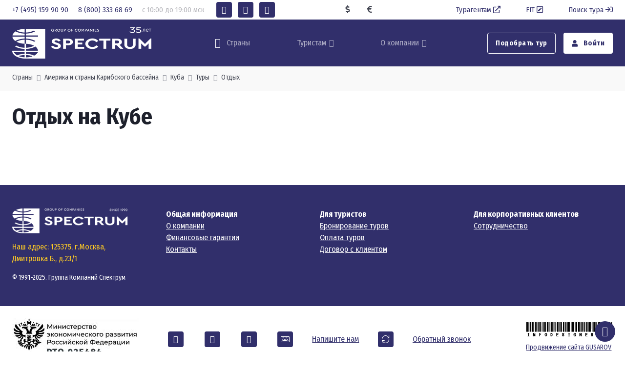

--- FILE ---
content_type: text/html; charset=windows-1251
request_url: https://spectrum.ru/catalog/geografiya-turov/latinskaya-amerika-i-kariby/kuba/tury/otdyh_na_kube/
body_size: 20719
content:
<!DOCTYPE html>
<html xmlns="http://www.w3.org/1999/xhtml">
<head>
<meta property="og:locale" content="ru_RU" />
<meta name="og:type" content="website" />
<meta property="og:site_name" content="Туроператор Спектрум в Москве – надежный туроператор по Италии, Кипру, Греции, Португалии, Испании, Франции, Чехии, Мальдивам, Болгарии, Венгрии, Вьетнаму, Доминикане, Израилю, Индии, Индонезии, Китаю, Гонконгу, Кубе, Мексике, ОАЭ, России, Крыму, Сейшелам, Сингапуру, Скандинавии, Филиппинам, Шри-Ланке, Японии" />
<meta property="og:title" content="Отдых на Кубе недорого по выгодной цене в 2025" />
<meta property="og:description" content="Стоимость отдыха на Кубе от туроператора Spectrum &amp;#9889; Широкий выбор направлений &amp;#9193; Более 30 лет работаем в туристической отрасли &amp;#127775; Уникальные авторские программы туров" />
<meta property="og:image" content="https://spectrum.ru" />
<meta property="og:url" content="https://spectrum.ru/catalog/geografiya-turov/latinskaya-amerika-i-kariby/kuba/tury/otdyh_na_kube/" />
<script type="application/ld+json">{"@context":"http://schema.org","@type":"Article","name":"Отдых на Кубе недорого по выгодной цене в 2025","description":"Стоимость отдыха на Кубе от туроператора Spectrum &#9889; Широкий выбор направлений &#9193; Более 30 лет работаем в туристической отрасли &#127775; Уникальные авторские программы туров","image":"https://spectrum.ru","url":"https://spectrum.ru/catalog/geografiya-turov/latinskaya-amerika-i-kariby/kuba/tury/otdyh_na_kube/"}</script>
<title>Отдых на Кубе недорого по выгодной цене в 2025</title>
<meta name="description" content="Стоимость отдыха на Кубе от туроператора Spectrum &amp;#9889; Широкий выбор направлений &amp;#9193; Более 30 лет работаем в туристической отрасли &amp;#127775; Уникальные авторские программы туров" />
<meta name="keywords" content="Отдых на Кубе" />
<meta name="date" content="2025-10-25T14:51:24+0300" />
<meta charset="Windows-1251" />
<meta name="copyright" content="Группа Компаний Спектрум" />
<meta name="generator" content="InfoDesigner.ru" />
<meta name="viewport" content="width=device-width, initial-scale=1" />
<link type="image/x-icon" rel="shortcut icon" href="/favicon.png" />
<link type="text/css" rel="stylesheet" href="/css/simplebar.min.css" />
<link type="text/css" rel="stylesheet" href="/css/nouislider.min.css" />
<link type="text/css" rel="stylesheet" href="/css/jstree.css" />
<link type="text/css" rel="stylesheet" href="/css/acor-container.css" />
<link type="text/css" rel="stylesheet" href="/css/daterangepicker.css" />
<link type="text/css" rel="stylesheet" href="/css/theme22.css" /><link rel="stylesheet" href="https://cdn.envybox.io/widget/cbk.css"><script type="text/javascript" src="https://cdn.envybox.io/widget/cbk.js?wcb_code=2b735ce9b4fa673ed07b15203d1f00c2" charset="UTF-8" async></script><script src="https://yastatic.net/pcode/adfox/loader.js" crossorigin="anonymous"></script></head>
<body class="catalog-page" data-rubric="46712">
<main class="page-wrapper position-relative">
<!-- Yandex.Metrika counter -->
<script type="text/javascript" >
   (function(m,e,t,r,i,k,a){m[i]=m[i]||function(){(m[i].a=m[i].a||[]).push(arguments)};
   m[i].l=1*new Date();k=e.createElement(t),a=e.getElementsByTagName(t)[0],k.async=1,k.src=r,a.parentNode.insertBefore(k,a)})
   (window, document, "script", "https://mc.yandex.ru/metrika/tag.js", "ym");

   ym(11160352, "init", {
        clickmap:true,
        trackLinks:true,
        accurateTrackBounce:true,
        webvisor:true
   });
</script>
<noscript><div><img src="https://mc.yandex.ru/watch/11160352" style="position:absolute; left:-9999px;" alt="" /></div></noscript>
<!-- /Yandex.Metrika counter --><header class="header-2025 navbar navbar-expand-lg navbar-dark bg-primary navbar-sticky d-none d-lg-block p-0">
	<div class="bg-light">	
		<div class="container d-flex justify-content-between py-1">
			<div class="">
				<a class="phone-1 me-3" href="tel:+7(495)1599090">
					<span class="">+7 (495) 159 90 90</span>
				</a>	
				<a class="phone-2 me-3" href="tel:+7(800)3336869">
					<span class="">8 (800) 333 68 69</span>
				</a>
				<span class="work-time d-inline-block text-gray-500 me-3">с 10:00 до 19:00 мск</span>
				<a class="btn-social bs-solid mx-1 bg-primary text-white" href="https://api.whatsapp.com/send/?phone=79035462340&text&app_absent=0" target="_blank" role="button" rel="nofollow">
					<i class="ci-whatsapp"></i>
				</a>
				<a class="btn-social bs-solid mx-1 bg-primary text-white" href="https://vk.com/spectrum_travel" target="_blank" role="button" rel="nofollow">
					<i class="ci-vkontakte"></i>
				</a>
				<a class="btn-social bs-solid mx-1 bg-primary text-white" href="https://t.me/spectrum_travel" target="_blank" role="button" rel="nofollow">
					<i class="ci-telegram"></i>
				</a>
			</div>	
			<!-- курсы валют -->
			<div class="mt-1">
				<div class="d-inline-block me-4">
					<i class="fas fa-dollar-sign d-inline-block pe-1"></i>
					<div class="cur-usd d-inline-block"></div>
				</div>			
				<div class="d-inline-block me-4">
					<i class="fas fa-euro-sign d-inline-block pe-1"></i>
					<div class="cur-euro d-inline-block"></div>
				</div>
			</div>
			<!--/ курсы валют -->
			<div class="mt-1">
				<a class="sign-in me-5" href="https://spectrum.ru/turagentam/" target="_blank">
					Турагентам<i class="far fa-external-link ms-1"></i>
				</a>
				<a class="sign-in me-5" href="#modal-request-fit" data-bs-toggle="modal" data-view="#modal-request-fit">
					FIT<i class="far fa-pen-square ms-1"></i>
				</a>				
				<a class="sign-in" href="https://online.spectrum.ru/search_tour" target="_blank">
					Поиск тура<i class="far fa-sign-in ms-1"></i>
				</a>
			</div>	
		</div>	
	</div>	
	<div class="container py-3">
		<div class="position-relative order-lg-1">
			<a class="navbar-brand" href="/">
				<img src="/img/logo-2025.png" alt="">
			</a>
		</div>
		<div class="d-flex order-lg-2">
			<a href="#modal-menu" class="nav-tool" data-bs-toggle="modal" data-view="#modal-menu">
				<i class="ci-world nav-tool-icon"></i>
				<span class="nav-tool-label">Страны</span>
			</a>
		</div>
		<ul class="navbar-nav order-lg-3">
			<li class="nav-item dropdown mega-dropdown">
				<a href="#" class="nav-link dropdown-toggle" data-bs-toggle="dropdown">Туристам</a>
				<div class="dropdown-menu show mt-5">
					<div class="container pt-lg-1 pb-lg-3">
						<div class="row">
							<div class="col-lg-3 col-md-4 py-2">
								<h4 class="fs-sm text-uppercase pt-1 mb-2">Ваш отдых</h4>
								<ul class="list-unstyled">
								


<li>
<a class="dropdown-item" href="/catalog/akcii-dlya-turistov/">Акции и скидки</a>
</li>
<li>
<a class="dropdown-item" href="/services/search_products/?search=hotels">Отели</a>
</li>
<li>
<a class="dropdown-item" href="https://online.spectrum.ru/modern_search?samo_action=tickets&amp;FROMINC=3&amp;TOINC=48&amp;CURRENCYINC=1&amp;FREIGHTBACK=1&amp;CHECKIN=20220407&amp;CHECKOUT=20220414&amp;CLASS=0&amp;ADULTS=2">Авиабилеты</a>
</li>
<li>
<a class="dropdown-item" href="/catalog/strakhovanie/">Страхование</a>
</li>
<li>
<a class="dropdown-item" href="/catalog/vip-zal/">VIP-зал</a>
</li>

								</ul>
							</div>
							<div class="col-lg-5 col-md-2 py-2">
								<h4 class="fs-sm text-uppercase pt-1 mb-2">Полезная информация</h4>
								<ul class="list-unstyled">
								


<li>
<a class="dropdown-item" href="/files/agreement_client.pdf">Договор с клиентом</a>
</li>
<li>
<a class="dropdown-item" href="/poleznaya-informaciya/kak_kupit_tur/">Как купить тур?</a>
</li>
<li>
<a class="dropdown-item" href="https://online.spectrum.ru/cl_refer_person">Проверить заявку</a>
</li>
<li>
<a class="dropdown-item" href="/poleznaya-informaciya/oplata_turov/">Оплата туров</a>
</li>
<li>
<a class="dropdown-item" href="/catalog/novosti_dlya_turistov/">Новости туризма</a>
</li>
<li>
<a class="dropdown-item" href="/poleznaya-informaciya/politika_obrabotki_personalnykh_dannykh/">Политика обработки персональных данных</a>
</li>

								</ul>
							</div>

							<div class="col-lg-1 py-2">
								<span class="divider-vertical h-100 mx-auto"></span>
							</div>
							<div class="col-lg-3 py-1">
								<a class="d-block text-primary text-decoration-none" href="tel:+7(800)3336869">
									<div class="fs-6">из регионов:</div>
									<div class="fs-5">8 (800) 333 68 69</div>
								</a>
								<a class="d-block text-primary text-decoration-none" href="tel:+7(495)9958999">
									<div class="fs-6">из Москвы:</div>
									<div class="fs-5">7 (495) 99 58 999</div>
									<div class="fs-5">7 (495) 159 90 90</div>
									<div class="fs-5">7 (499) 333 68 69</div>
								</a>
								<a class="d-block text-primary text-decoration-none" href="tel:+7(903)5462340">
									<div class="fs-sm">для экстренной связи:</div>
									<div class="fs-5">7 (903) 546 23 40</div>
								</a>								
								<div class="px-0">
									<a class="btn-social bs-solid mx-1 mb-2" href="https://api.whatsapp.com/send/?phone=79035462340&text&app_absent=0" target="_blank" role="button" rel="nofollow">
										<i class="ci-whatsapp"></i>
										</a>
									<a class="btn-social bs-solid mx-1 mb-2" href="https://vk.com/spectrum_travel" target="_blank" role="button" rel="nofollow">
										<i class="ci-vkontakte"></i>
									</a>
									<a class="btn-social bs-solid mx-1 mb-2" href="https://t.me/spectrum_travel" target="_blank" role="button" rel="nofollow">
										<i class="ci-telegram"></i>
									</a>								
								</div>								
							</div>
						</div>
					</div>
				</div>
			</li>
		</ul>	
		<div class="navbar-nav d-flex order-lg-4 ms-0 me-5">
			

<li class="nav-item dropdown">
<a class="nav-link dropdown-toggle" data-bs-toggle="dropdown" href="/about_company/">О компании</a>
<ul class="dropdown-menu">
<li>
<a class="dropdown-item" href="/about_company/rukovodstvo-kompanii/">Руководство компании</a>
</li>
<li>
<a class="dropdown-item" href="/about_company/spektrum-v-cifrah/">Спектрум в цифрах</a>
</li>
<li>
<a class="dropdown-item" href="/about_company/nagrady/">Награды</a>
</li>
<li>
<a class="dropdown-item" href="/about_company/finansovye_garantii/">Финансовые гарантии</a>
</li>
<li>
<a class="dropdown-item" href="/about_company/contacts/">Контакты</a>
</li>
</ul>
</li>

		</div>		
		<div class="d-flex align-items-center order-lg-5">
			<a class="btn btn-outline-light nav-tool me-3" href="#modal-request" data-bs-toggle="modal" data-view="#modal-request">
				Подобрать тур
			</a>
			<a class="btn btn-light nav-tool text-primary" href="https://online.spectrum.ru/search_tour?samo_action=logon&logon_type=person">
				<i class="fas fa-user me-2"></i>
				Войти
			</a>			
		</div>
	</div>
</header>
<!-- шапка мобильной версии -->
<header class="header navbar navbar-dark bg-primary navbar-sticky d-block d-lg-none p-2">
	<div class="d-flex align-items-center justify-content-between pt-3">
		<a class="navbar-brand ps-2" href="/">
			<img src="/img/logo-2025.png" alt="" style="height: 32px;">
		</a>
		<a href="#modal-menu" class="text-light" data-bs-toggle="modal" data-view="#modal-menu">
			<i class="ci-world nav-tool-icon"></i>
		</a>
		<a class="text-light" href="#modal-request" data-bs-toggle="modal" data-view="#modal-request">
			<i class="fas fa-search"></i>
		</a>		
		<a class="text-light" href="https://online.spectrum.ru/search_tour?samo_action=logon&logon_type=person">
			<i class="ci-profile nav-tool-icon"></i>
		</a>			
		<!-- кнопка вызова меню в мобильной версии -->
		<button class="navbar-toggler" type="button" data-bs-toggle="collapse" data-bs-target="#navbarCollapse1" aria-expanded="false">
			<span class="navbar-toggler-icon"></span>
		</button>
		<!-- кнопка вызова меню в мобильной версии -->		
	</div>	
	<!-- курсы валют -->
	<div class="mt-1 text-light text-center">
		<div class="d-inline-block me-4">
			<i class="fas fa-dollar-sign d-inline-block pe-1"></i>
			<div class="cur-usd d-inline-block"></div>
		</div>			
		<div class="d-inline-block me-4">
			<i class="fas fa-euro-sign d-inline-block pe-1"></i>
			<div class="cur-euro d-inline-block"></div>
		</div>
	</div>	
	<!--/ курсы валют -->
	<!-- раскрывающееся меню в мобильной версии -->
	<nav class="collapse navbar-collapse" id="navbarCollapse1">
		<ul class="navbar-nav">
		

<li class="nav-item dropdown">
<a class="nav-link dropdown-toggle" data-bs-toggle="dropdown" href="#">Ваш отдых</a>
<ul class="dropdown-menu">
<li>
<a class="dropdown-item" href="/catalog/akcii-dlya-turistov/">Акции и скидки</a>
</li>
<li>
<a class="dropdown-item" href="/services/search_products/?search=hotels">Отели</a>
</li>
<li>
<a class="dropdown-item" href="https://online.spectrum.ru/modern_search?samo_action=tickets&amp;FROMINC=3&amp;TOINC=48&amp;CURRENCYINC=1&amp;FREIGHTBACK=1&amp;CHECKIN=20220407&amp;CHECKOUT=20220414&amp;CLASS=0&amp;ADULTS=2">Авиабилеты</a>
</li>
<li>
<a class="dropdown-item" href="/catalog/strakhovanie/">Страхование</a>
</li>
<li>
<a class="dropdown-item" href="/catalog/vip-zal/">VIP-зал</a>
</li>
</ul>
</li>
<li class="nav-item dropdown">
<a class="nav-link dropdown-toggle" data-bs-toggle="dropdown" href="#">Полезная информация</a>
<ul class="dropdown-menu">
<li>
<a class="dropdown-item" href="/files/agreement_client.pdf">Договор с клиентом</a>
</li>
<li>
<a class="dropdown-item" href="/poleznaya-informaciya/kak_kupit_tur/">Как купить тур?</a>
</li>
<li>
<a class="dropdown-item" href="https://online.spectrum.ru/cl_refer_person">Проверить заявку</a>
</li>
<li>
<a class="dropdown-item" href="/poleznaya-informaciya/oplata_turov/">Оплата туров</a>
</li>
<li>
<a class="dropdown-item" href="/catalog/novosti_dlya_turistov/">Новости туризма</a>
</li>
<li>
<a class="dropdown-item" href="/poleznaya-informaciya/politika_obrabotki_personalnykh_dannykh/">Политика обработки персональных данных</a>
</li>
</ul>
</li>
<li class="nav-item dropdown">
<a class="nav-link dropdown-toggle" data-bs-toggle="dropdown" href="/about_company/">О компании</a>
<ul class="dropdown-menu">
<li>
<a class="dropdown-item" href="/about_company/rukovodstvo-kompanii/">Руководство компании</a>
</li>
<li>
<a class="dropdown-item" href="/about_company/spektrum-v-cifrah/">Спектрум в цифрах</a>
</li>
<li>
<a class="dropdown-item" href="/about_company/nagrady/">Награды</a>
</li>
<li>
<a class="dropdown-item" href="/about_company/finansovye_garantii/">Финансовые гарантии</a>
</li>
<li>
<a class="dropdown-item" href="/about_company/contacts/">Контакты</a>
</li>
</ul>
</li>
<li class="nav-item dropdown">
<a class="nav-link dropdown-toggle" data-bs-toggle="dropdown" href="/turagentam/">Турагентам</a>
<ul class="dropdown-menu">
<li class="nav-item">
<a class="nav-link" href="/turagentam/sotrudnichestvo/">Сотрудничество</a>
<ul class="dropdown-menu">
<li class="nav-item">
<a class="nav-link" href="/turagentam/sotrudnichestvo/dogovor_i_usloviya_sotrudnichestva/">Договор и условия сотрудничества</a>
</li>
<li class="nav-item">
<a class="nav-link" href="https://online.spectrum.ru/register_agency?">Регистрация новых агентств</a>
</li>
<li class="nav-item">
<a class="nav-link" href="/turagentam/sotrudnichestvo/komissionnaya_politika/">Бонусная программа</a>
</li>
<li class="nav-item">
<a class="nav-link" href="/turagentam/sotrudnichestvo/finansovye_garantii/">Финансовые гарантии</a>
</li>
<li class="nav-item">
<a class="nav-link" href="/turagentam/sotrudnichestvo/oplata_turov/">Оплата туров</a>
</li>
<li class="nav-item">
<a class="nav-link" href="/turagentam/sotrudnichestvo/poryadok_raboty_s_pretenziej/">Порядок работы с претензией</a>
</li>
<li class="nav-item">
<a class="nav-link" href="/turagentam/sotrudnichestvo/faq_otvety_na_voprosy/">FAQ - ответы на вопросы</a>
</li>
<li class="nav-item">
<a class="nav-link" href="/catalog/strakhovanie/">Страхование туристов</a>
</li>
<li class="nav-item">
<a class="nav-link" href="/turagentam/sotrudnichestvo/charternye_programmy_2025-2026/">Чартерные программы 2025-2026</a>
</li>
<li class="nav-item">
<a class="nav-link" href="/urist/">Юридические услуги</a>
</li>
</ul>
</li>
<li class="nav-item">
<a class="nav-link" href="/turagentam/obuchenie_i_meropriyatiya/">Обучение и мероприятия</a>
<ul class="dropdown-menu">
<li class="nav-item">
<a class="nav-link" href="/catalog/novosti_dlya_turagentov/">Новости для турагентов</a>
</li>
<li class="nav-item">
<a class="nav-link" href="/catalog/akcii-dlya-turagentov/">Акции для турагентов</a>
</li>
<li class="nav-item">
<a class="nav-link" href="/turagentam/obuchenie_i_meropriyatiya/seminary_i_vebinary/">Вебинары</a>
</li>
<li class="nav-item">
<a class="nav-link" href="/turagentam/obuchenie_i_meropriyatiya/meropriyatia/">Мероприятия для агентов</a>
</li>
<li class="nav-item">
<a class="nav-link" href="/turagentam/obuchenie_i_meropriyatiya/reklamnye_tury/">Рекламные туры</a>
</li>
</ul>
</li>
<li class="nav-item">
<a class="nav-link" href="/turagentam/o_kompanii/">О компании</a>
<ul class="dropdown-menu">
<li class="nav-item">
<a class="nav-link" href="/turagentam/o_kompanii/kontakty/">Контакты</a>
</li>
<li class="nav-item">
<a class="nav-link" href="/turagentam/o_kompanii/obratnaya_svyaz/">Обратная связь</a>
</li>
</ul>
</li>
</ul>
</li>
<li class="nav-item">
<a class="nav-link" href="/korporativnym_klientam/">Корпоративным клиентам</a>
</li>

		</ul>
	</nav>
	<!--/ раскрывающееся меню в мобильной версии -->	
</header>	
<!-- шапка мобильной версии -->
<!-- модальное меню - рубрикатор по странам -->
<div class="modal fade" id="modal-menu" tabindex="-1">
	<div class="modal-dialog modal-dialog-centered modal-dialog-scrollable" role="document">
		<div class="modal-content border-0">
			<div class="modal-header position-relative bg-theme2">
				<h6 class="modal-title">Страны, туры и услуги</h6>
				<button type="button" class="btn-close position-absolute" style="top: 1.5rem; right: 1.5rem;" data-bs-dismiss="modal" aria-label="Close"></button>
			</div>
			<div class="modal-body">
				<div class="catalog-menu-jstree">
					<div class="html-rubric">
						<ul>
							
<li id="40646">
<a href="/catalog/akcii-dlya-turistov/" title="Акции для туристов">Акции и скидки</a>
</li>
<li id="40136">
<a href="/catalog/geografiya-turov/" title="Туры по странам">Страны</a>
<ul>
<li id="40136,40684">
<a title="Туры по России" href="/catalog/geografiya-turov/rossiya/">Россия</a>
<ul>
<li id="40136,40684,47587">
<a title="Туры на Алтай" href="/catalog/geografiya-turov/rossiya/altaj/">Алтай</a>
<ul>
<li id="40136,40684,47587,72052">
<a title="Оздоровительные туры на Алтай" href="/catalog/geografiya-turov/rossiya/altaj/ozdorovitelnyj_otdykh/">Оздоровительный отдых</a>
</li>
<li id="40136,40684,47587,73555">
<a title="Путешествие по Алтаю" href="/catalog/geografiya-turov/rossiya/altaj/puteshestviya_po_gorodam_altaya/">Путешествия по городам</a>
</li>
<li id="40136,40684,47587,68649">
<a title="Отели и гостиницы Алтая" href="/catalog/geografiya-turov/rossiya/altaj/oteli/">Отели</a>
</li>
</ul>
</li>
<li id="40136,40684,48166">
<a title="Туры в Архангельск" href="/catalog/geografiya-turov/rossiya/arkhangelsk/">Архангельск</a>
<ul>
<li id="40136,40684,48166,73557">
<a title="Путешествие по городам Архангельской области" href="/catalog/geografiya-turov/rossiya/arkhangelsk/puteshestvie_po_gorodam/">Путешествие по городам</a>
</li>
<li id="40136,40684,48166,68651">
<a title="Отели и гостиницы Архангельска" href="/catalog/geografiya-turov/rossiya/arkhangelsk/oteli/">Отели</a>
</li>
</ul>
</li>
<li id="40136,40684,60344">
<a title="Туры в Астрахань" href="/catalog/geografiya-turov/rossiya/astrahan/">Астрахань</a>
<ul>
<li id="40136,40684,60344,73558">
<a title="Путешествие по городам Астраханской области" href="/catalog/geografiya-turov/rossiya/astrahan/puteshestvie_po_gorodam/">Путешествие по городам</a>
</li>
<li id="40136,40684,60344,68653">
<a title="Отели и гостиницы Астрахани и области" href="/catalog/geografiya-turov/rossiya/astrahan/oteli/">Отели</a>
</li>
</ul>
</li>
<li id="40136,40684,47949">
<a title="Туры на Байкал" href="/catalog/geografiya-turov/rossiya/bajkal/">Байкал</a>
<ul>
<li id="40136,40684,47949,68656">
<a title="Отели и гостиницы на Байкале" href="/catalog/geografiya-turov/rossiya/bajkal/oteli/">Отели</a>
</li>
</ul>
</li>
<li id="40136,40684,50730">
<a title="Кавказ" href="/catalog/geografiya-turov/rossiya/kavminvody/">Кавказ</a>
<ul>
<li id="40136,40684,50730,68080">
<a title="Горнолыжные туры на Кавказ" href="/catalog/geografiya-turov/rossiya/kavminvody/gornye_lyzhi/">Горные лыжи</a>
</li>
<li id="40136,40684,50730,66272">
<a title="Оздоровительные туры на Кавказ" href="/catalog/geografiya-turov/rossiya/kavminvody/ozdorovitelnye_tury/">Оздоровительные туры</a>
</li>
<li id="40136,40684,50730,68662">
<a title="Отели и гостиницы Кавминвод" href="/catalog/geografiya-turov/rossiya/kavminvody/oteli/">Отели</a>
</li>
</ul>
</li>
<li id="40136,40684,49268">
<a title="Отдых и туры в Калининград" href="/catalog/geografiya-turov/rossiya/kaliningrad/">Калининград</a>
<ul>
<li id="40136,40684,49268,50117">
<a title="Отдых и туры в Калининградской области" href="/catalog/geografiya-turov/rossiya/kaliningrad/otdykh/">Отдых</a>
</li>
<li id="40136,40684,49268,49895">
<a title="Туры в Калининград на выходные в 2025" href="/catalog/geografiya-turov/rossiya/kaliningrad/tury_vykhodnogo_dnya/">Туры выходного дня</a>
</li>
<li id="40136,40684,49268,68646">
<a title="Отели и гостиницы Калининградской области" href="/catalog/geografiya-turov/rossiya/kaliningrad/oteli/">Отели</a>
</li>
</ul>
</li>
<li id="40136,40684,49605">
<a title="Отдых и туры на Камчатку" href="/catalog/geografiya-turov/rossiya/kamchatka_i_sakhalin/">Камчатка</a>
<ul>
<li id="40136,40684,49605,68666">
<a title="Отели и гостиницы Камчатки" href="/catalog/geografiya-turov/rossiya/kamchatka_i_sakhalin/oteli/">Отели</a>
</li>
</ul>
</li>
<li id="40136,40684,47475">
<a title="Туры в Карелию" href="/catalog/geografiya-turov/rossiya/kareliya/">Карелия</a>
<ul>
<li id="40136,40684,47475,57019">
<a title="Отдых в Карелии" href="/catalog/geografiya-turov/rossiya/kareliya/otdykh_v_karelii/">Отдых</a>
</li>
<li id="40136,40684,47475,68669">
<a title="Оздоровительный отдых в Карелии" href="/catalog/geografiya-turov/rossiya/kareliya/ozdorovitelnyj_otdykh/">Оздоровительный отдых</a>
</li>
<li id="40136,40684,47475,68670">
<a title="Отели и гостиницы Карелии" href="/catalog/geografiya-turov/rossiya/kareliya/oteli/">Отели</a>
</li>
</ul>
</li>
<li id="40136,40684,40712">
<a title="Туры в Крым" href="/catalog/geografiya-turov/rossiya/krym/">Крым</a>
<ul>
<li id="40136,40684,40712,68683">
<a title="Отдых в Крыму" href="/catalog/geografiya-turov/rossiya/krym/otdykh/">Отдых</a>
</li>
<li id="40136,40684,40712,68687">
<a title="Отели и гостиницы в Крыму" href="/catalog/geografiya-turov/rossiya/krym/oteli/">Отели</a>
</li>
</ul>
</li>
<li id="40136,40684,55549">
<a title="Туры в Москву и Подмосковье" href="/catalog/geografiya-turov/rossiya/moscow/">Москва и Подмосковье</a>
<ul>
<li id="40136,40684,55549,68690">
<a title="Отдых в Москве и Подмосковье" href="/catalog/geografiya-turov/rossiya/moscow/otdykh/">Отдых</a>
</li>
<li id="40136,40684,55549,68693">
<a title="Экскурсионные туры в Москву и Подмосковье" href="/catalog/geografiya-turov/rossiya/moscow/ekskursionnye_tury/">Экскурсионные туры</a>
</li>
<li id="40136,40684,55549,68694">
<a title="Отели и гостиницы Москвы и Подмосковья" href="/catalog/geografiya-turov/rossiya/moscow/oteli/">Отели</a>
</li>
</ul>
</li>
<li id="40136,40684,56880">
<a title="Туры и поездки в Мурманск" href="/catalog/geografiya-turov/rossiya/murmansk/">Мурманск</a>
<ul>
<li id="40136,40684,56880,68697">
<a title="Отдых в Мурманске" href="/catalog/geografiya-turov/rossiya/murmansk/otdykh/">Отдых</a>
</li>
<li id="40136,40684,56880,68695">
<a title="Отели и гостиницы Мурманска" href="/catalog/geografiya-turov/rossiya/murmansk/oteli/">Отели</a>
</li>
</ul>
</li>
<li id="40136,40684,56143">
<a title="Туры в Приморский край и на Сахалин" href="/catalog/geografiya-turov/rossiya/primorskij_kraj_i_sakhalin/">Приморский край и Сахалин</a>
<ul>
<li id="40136,40684,56143,68801">
<a title="Отдых в Приморском крае и на Сахалине" href="/catalog/geografiya-turov/rossiya/primorskij_kraj_i_sakhalin/otdykh/">Отдых</a>
</li>
<li id="40136,40684,56143,68804">
<a title="Отели Приморского края и Сахалина" href="/catalog/geografiya-turov/rossiya/primorskij_kraj_i_sakhalin/oteli/">Отели</a>
</li>
</ul>
</li>
<li id="40136,40684,47953">
<a title="Туры в Санкт-Петербург" href="/catalog/geografiya-turov/rossiya/sankt_peterburg/">Санкт-Петербург</a>
<ul>
<li id="40136,40684,47953,47956">
<a title="Туры выходного дня в Санкт-Петербурге" href="/catalog/geografiya-turov/rossiya/sankt_peterburg/tury_vykhodnogo_dnya/">Туры выходного дня</a>
</li>
<li id="40136,40684,47953,68699">
<a title="Отели и гостиницы Санкт-Петербурга" href="/catalog/geografiya-turov/rossiya/sankt_peterburg/oteli/">Отели</a>
</li>
</ul>
</li>
<li id="40136,40684,40713">
<a title="Туры в Сочи" href="/catalog/geografiya-turov/rossiya/sochi/">Сочи, Краснодарский край</a>
<ul>
<li id="40136,40684,40713,66095">
<a title="Отдых в Сочи" href="/catalog/geografiya-turov/rossiya/sochi/otdykh_v_sochi/">Отдых</a>
</li>
<li id="40136,40684,40713,66096">
<a title="Оздоровительный отдых в Сочи" href="/catalog/geografiya-turov/rossiya/sochi/ozdorovitelnye_tury_v_sochi/">Оздоровительный отдых</a>
</li>
<li id="40136,40684,40713,66097">
<a title="Горнолыжные туры в Сочи" href="/catalog/geografiya-turov/rossiya/sochi/gornolyzhnye_tury_v_sochi/">Горнолыжные туры</a>
</li>
<li id="40136,40684,40713,66094">
<a title="Отели и гостиницы в Сочи" href="/catalog/geografiya-turov/rossiya/sochi/oteli/">Отели</a>
</li>
</ul>
</li>
<li id="40136,40684,47751">
<a title="Туры по Средней полосе" href="/catalog/geografiya-turov/rossiya/srednyaya_polosa/">Средняя полоса</a>
<ul>
<li id="40136,40684,47751,58710">
<a title="Отдых в Средней полосе" href="/catalog/geografiya-turov/rossiya/srednyaya_polosa/otdykh/">Отдых</a>
</li>
<li id="40136,40684,47751,68744">
<a title="Отели и гостиницы Средней полосы" href="/catalog/geografiya-turov/rossiya/srednyaya_polosa/oteli/">Отели</a>
</li>
</ul>
</li>
<li id="40136,40684,49176">
<a title="Туры в Татарстан" href="/catalog/geografiya-turov/rossiya/tatarstan/">Татарстан</a>
<ul>
<li id="40136,40684,49176,59596">
<a title="Оздоровительный отдых в Татарстане" href="/catalog/geografiya-turov/rossiya/tatarstan/ozdorovitelno_lechebnye_tury/">Оздоровительный отдых</a>
</li>
<li id="40136,40684,49176,68702">
<a title="Отдых в Татарстане" href="/catalog/geografiya-turov/rossiya/tatarstan/otdykh/">Отдых</a>
</li>
<li id="40136,40684,49176,59592">
<a title="Отели и гостиницы Татарстана" href="/catalog/geografiya-turov/rossiya/tatarstan/oteli/">Отели</a>
</li>
</ul>
</li>
<li id="40136,40684,68806">
<a title="Туры в Тюмень" href="/catalog/geografiya-turov/rossiya/tyumen/">Тюмень</a>
<ul>
<li id="40136,40684,68806,68807">
<a title="Оздоровительный отдых в Тюмени" href="/catalog/geografiya-turov/rossiya/tyumen/ozdorovitelnyj_otdykh/">Оздоровительный отдых</a>
</li>
<li id="40136,40684,68806,68808">
<a title="Туры выходного дня в Тюмень" href="/catalog/geografiya-turov/rossiya/tyumen/tury_vykhodnogo_dnya/">Туры выходного дня</a>
</li>
<li id="40136,40684,68806,68810">
<a title="Отели и гостиницы Тюмени" href="/catalog/geografiya-turov/rossiya/tyumen/oteli/">Отели</a>
</li>
</ul>
</li>
<li id="40136,40684,52594">
<a title="Хакасия, Красноярский край и Тыва" href="/catalog/geografiya-turov/rossiya/khakasiya/">Хакасия, Красноярский край и Тыва</a>
<ul>
<li id="40136,40684,52594,68704">
<a title="Отдых в Хакасии, Красноярском крае и Тыве" href="/catalog/geografiya-turov/rossiya/khakasiya/otdykh/">Отдых</a>
</li>
<li id="40136,40684,52594,68705">
<a title="Отели и гостиницы Хакасии, Красноярского края и Тывы" href="/catalog/geografiya-turov/rossiya/khakasiya/oteli/">Отели</a>
</li>
</ul>
</li>
</ul>
</li>
<li id="40136,34589">
<a title="Туры в Европу" href="/catalog/geografiya-turov/evropa/">Европа</a>
<ul>
<li id="40136,34589,40613">
<a title="Туры в Грецию" href="/catalog/geografiya-turov/evropa/greciya/">Греция</a>
<ul>
<li id="40136,34589,40613,68852">
<a title="Туры в Грецию" href="/catalog/geografiya-turov/evropa/greciya/tury/">Туры</a>
<ul>
<li id="40136,34589,40613,68852,43556">
<a title="Отдых в Греции" href="/catalog/geografiya-turov/evropa/greciya/tury/otdyh_na_more/">Отдых на море</a>
</li>
</ul>
</li>
<li id="40136,34589,40613,68853">
<a title="Отели и гостиницы Греции" href="/catalog/geografiya-turov/evropa/greciya/oteli/">Отели</a>
</li>
<li id="40136,34589,40613,68855">
<a title="Трансферы в Греции" href="/catalog/geografiya-turov/evropa/greciya/transfery/">Трансферы</a>
</li>
<li id="40136,34589,40613,68857">
<a title="Визы в Грецию" href="/catalog/geografiya-turov/evropa/greciya/vizy/">Визы</a>
</li>
</ul>
</li>
<li id="40136,34589,40620">
<a title="Отдых в Испании" href="/catalog/geografiya-turov/evropa/ispaniya/">Испания</a>
<ul>
<li id="40136,34589,40620,70185">
<a title="Туры в Испанию" href="/catalog/geografiya-turov/evropa/ispaniya/tury/">Туры</a>
<ul>
<li id="40136,34589,40620,70185,42252">
<a title="Отдых на море в Испании" href="/catalog/geografiya-turov/evropa/ispaniya/tury/otdyh/">Отдых</a>
</li>
</ul>
</li>
<li id="40136,34589,40620,70186">
<a title="Отели и гостиницы Испании" href="/catalog/geografiya-turov/evropa/ispaniya/oteli/">Отели</a>
</li>
<li id="40136,34589,40620,70187">
<a title="Трансферы в Испании" href="/catalog/geografiya-turov/evropa/ispaniya/transfery/">Трансферы</a>
</li>
<li id="40136,34589,40620,70189">
<a title="Визы в Испанию" href="/catalog/geografiya-turov/evropa/ispaniya/vizy/">Визы</a>
</li>
</ul>
</li>
<li id="40136,34589,40621">
<a title="Италия" href="/catalog/geografiya-turov/evropa/italy/">Италия</a>
<ul>
<li id="40136,34589,40621,45948">
<a title="Туры в Италию" href="/catalog/geografiya-turov/evropa/italy/tury/">Туры</a>
<ul>
<li id="40136,34589,40621,45948,41705">
<a title="Бронирование отелей и услуг в Италии" href="/catalog/geografiya-turov/evropa/italy/tury/fly_stay/">Бронирование отелей и услуг</a>
</li>
<li id="40136,34589,40621,45948,41852">
<a title="SPA, термы и лечение в Италии" href="/catalog/geografiya-turov/evropa/italy/tury/spa_termy_i_lechenie/">SPA, термы и лечение</a>
</li>
<li id="40136,34589,40621,45948,40760">
<a title="Пляжный отдых в Италии" href="/catalog/geografiya-turov/evropa/italy/tury/plyazhnyj-otdyh/">Пляжный отдых</a>
</li>
<li id="40136,34589,40621,45948,40756">
<a title="Экскурсионные туры в Италию" href="/catalog/geografiya-turov/evropa/italy/tury/ehkskursionnye-tury-italii/">Экскурсионные туры</a>
</li>
</ul>
</li>
<li id="40136,34589,40621,68879">
<a title="Отели и гостиницы Италии" href="/catalog/geografiya-turov/evropa/italy/oteli/">Отели</a>
</li>
<li id="40136,34589,40621,68883">
<a title="Визы в Италию" href="/catalog/geografiya-turov/evropa/italy/vizy/">Визы</a>
</li>
<li id="40136,34589,40621,68884">
<a title="Курорты Италии" href="/catalog/geografiya-turov/evropa/italy/kurorty/">Курорты</a>
</li>
</ul>
</li>
<li id="40136,34589,40625">
<a title="Кипр" href="/catalog/geografiya-turov/evropa/kipr/">Кипр</a>
<ul>
<li id="40136,34589,40625,68859">
<a title="Туры на Кипр" href="/catalog/geografiya-turov/evropa/kipr/tury/">Туры</a>
<ul>
<li id="40136,34589,40625,68859,43674">
<a title="Отдых на море на Кипре" href="/catalog/geografiya-turov/evropa/kipr/tury/otdyh_na_more/">Отдых на море</a>
</li>
</ul>
</li>
<li id="40136,34589,40625,68860">
<a title="Отели и гостиницы Кипра" href="/catalog/geografiya-turov/evropa/kipr/oteli/">Отели</a>
</li>
<li id="40136,34589,40625,68862">
<a title="Трансферы на Кипре" href="/catalog/geografiya-turov/evropa/kipr/transfery/">Трансферы</a>
</li>
<li id="40136,34589,40625,68864">
<a title="Визы на Кипр" href="/catalog/geografiya-turov/evropa/kipr/vizy/">Визы</a>
</li>
</ul>
</li>
<li id="40136,34589,70030">
<a title="Туры в Сербию" href="/catalog/geografiya-turov/evropa/serbiya/">Сербия</a>
<ul>
<li id="40136,34589,70030,70034">
<a title="Визы в Сербию" href="/catalog/geografiya-turov/evropa/serbiya/vizy/">Визы</a>
</li>
</ul>
</li>
<li id="40136,34589,40623">
<a title="Словения" href="/catalog/geografiya-turov/evropa/sloveniya/">Словения</a>
<ul>
<li id="40136,34589,40623,68190">
<a title="Туры в Словению" href="/catalog/geografiya-turov/evropa/sloveniya/tury/">Туры</a>
<ul>
<li id="40136,34589,40623,68190,44000">
<a title="Оздоровительные и СПА туры в Словении" href="/catalog/geografiya-turov/evropa/sloveniya/tury/spa_lechenie_i_termy/">SPA, лечение и термы</a>
</li>
<li id="40136,34589,40623,68190,44001">
<a title="Отдых в Словении" href="/catalog/geografiya-turov/evropa/sloveniya/tury/otdyh/">Отдых</a>
</li>
</ul>
</li>
<li id="40136,34589,40623,68191">
<a title="Отели и гостиницы Словении" href="/catalog/geografiya-turov/evropa/sloveniya/oteli/">Отели</a>
</li>
<li id="40136,34589,40623,68195">
<a title="Визы в Словению" href="/catalog/geografiya-turov/evropa/sloveniya/vizy/">Визы</a>
</li>
</ul>
</li>
<li id="40136,34589,75545">
<a title="Черногория" href="/catalog/geografiya-turov/evropa/chernogoriya/">Черногория</a>
<ul>
<li id="40136,34589,75545,75546">
<a title="Туры в Черногорию" href="/catalog/geografiya-turov/evropa/chernogoriya/tury/">Туры</a>
<ul>
<li id="40136,34589,75545,75546,75889">
<a title="Отдых в Черногории" href="/catalog/geografiya-turov/evropa/chernogoriya/tury/otdykh/">Отдых</a>
</li>
</ul>
</li>
<li id="40136,34589,75545,75547">
<a title="Отели Черногории" href="/catalog/geografiya-turov/evropa/chernogoriya/oteli/">Отели</a>
</li>
<li id="40136,34589,75545,75548">
<a title="Трансферы в Черногории" href="/catalog/geografiya-turov/evropa/chernogoriya/transfery/">Трансферы</a>
</li>
<li id="40136,34589,75545,75549">
<a title="Визы в Черногорию" href="/catalog/geografiya-turov/evropa/chernogoriya/vizy/">Визы</a>
</li>
<li id="40136,34589,75545,75550">
<a title="Курорты Черногории" href="/catalog/geografiya-turov/evropa/chernogoriya/kurorty/">Курорты</a>
</li>
</ul>
</li>
</ul>
</li>
<li id="40136,34366">
<a title="Туры и отдых в Азии" href="/catalog/geografiya-turov/aziya/">Азиатские страны</a>
<ul>
<li id="40136,34366,40702">
<a title="Вьетнам" href="/catalog/geografiya-turov/aziya/vetnam/">Вьетнам</a>
<ul>
<li id="40136,34366,40702,44815">
<a title="Туры во Вьетнам" href="/catalog/geografiya-turov/aziya/vetnam/tury/">Туры</a>
<ul>
<li id="40136,34366,40702,44815,74274">
<a title="Отдых во Вьетнаме" href="/catalog/geografiya-turov/aziya/vetnam/tury/otdykh/">Отдых</a>
</li>
</ul>
</li>
<li id="40136,34366,40702,74265">
<a title="Отели и гостиницы Вьетнама" href="/catalog/geografiya-turov/aziya/vetnam/oteli/">Отели</a>
</li>
<li id="40136,34366,40702,74268">
<a title="Визы во Вьетнам" href="/catalog/geografiya-turov/aziya/vetnam/vizy/">Визы</a>
</li>
<li id="40136,34366,40702,74269">
<a title="Курорты Вьетнама" href="/catalog/geografiya-turov/aziya/vetnam/kurorty/">Курорты</a>
</li>
</ul>
</li>
<li id="40136,34366,40703">
<a title="Индонезия" href="/catalog/geografiya-turov/aziya/indoneziya/">Индонезия</a>
<ul>
<li id="40136,34366,40703,46673">
<a title="Туры в Индонезию" href="/catalog/geografiya-turov/aziya/indoneziya/tury/">Туры</a>
<ul>
<li id="40136,34366,40703,46673,44884">
<a title="Отдых на Бали" href="/catalog/geografiya-turov/aziya/indoneziya/tury/otdykh_na_bali/">Отдых</a>
</li>
<li id="40136,34366,40703,46673,44885">
<a title="Комбинированные туры в Индонезию" href="/catalog/geografiya-turov/aziya/indoneziya/tury/kombinirovannye_tury_v_indoneziyu/">Комбинированные туры</a>
</li>
</ul>
</li>
<li id="40136,34366,40703,44886">
<a title="Отели и гостиницы на Бали" href="/catalog/geografiya-turov/aziya/indoneziya/oteli/">Отели</a>
</li>
<li id="40136,34366,40703,68839">
<a title="Трансферы в Индонезии" href="/catalog/geografiya-turov/aziya/indoneziya/transfery/">Трансферы</a>
</li>
<li id="40136,34366,40703,68841">
<a title="Визы в Индонезию" href="/catalog/geografiya-turov/aziya/indoneziya/vizy/">Визы</a>
</li>
</ul>
</li>
<li id="40136,34366,40704">
<a title="Китай" href="/catalog/geografiya-turov/aziya/kitaj/">Китай</a>
<ul>
<li id="40136,34366,40704,73823">
<a title="Туры в Китай" href="/catalog/geografiya-turov/aziya/kitaj/tury/">Туры</a>
<ul>
<li id="40136,34366,40704,73823,74275">
<a title="Отдых в Китае" href="/catalog/geografiya-turov/aziya/kitaj/tury/otdykh/">Отдых</a>
</li>
<li id="40136,34366,40704,73823,74885">
<a title="Экскурсионные туры в Китай" href="/catalog/geografiya-turov/aziya/kitaj/tury/ekskursionnye_tury/">Экскурсионные туры</a>
</li>
</ul>
</li>
<li id="40136,34366,40704,73824">
<a title="Отели и гостиницы Китая" href="/catalog/geografiya-turov/aziya/kitaj/oteli/">Отели</a>
</li>
<li id="40136,34366,40704,73827">
<a title="Визы в Китай" href="/catalog/geografiya-turov/aziya/kitaj/vizy/">Визы</a>
</li>
<li id="40136,34366,40704,73828">
<a title="Курорты Китая" href="/catalog/geografiya-turov/aziya/kitaj/kurorty/">Курорты</a>
</li>
</ul>
</li>
<li id="40136,34366,40707">
<a title="Малайзия" href="/catalog/geografiya-turov/aziya/malajziya/">Малайзия</a>
<ul>
<li id="40136,34366,40707,46675">
<a title="Туры в Малайзию" href="/catalog/geografiya-turov/aziya/malajziya/tury/">Туры</a>
<ul>
<li id="40136,34366,40707,46675,45087">
<a title="Отдых в Малайзии" href="/catalog/geografiya-turov/aziya/malajziya/tury/otdykh_v_malajzii/">Отдых</a>
</li>
<li id="40136,34366,40707,46675,45088">
<a title="Комбинированные туры в Малайзию" href="/catalog/geografiya-turov/aziya/malajziya/tury/kombinirovannye_tury_v_malajziyu/">Комбинированные туры</a>
</li>
</ul>
</li>
<li id="40136,34366,40707,71226">
<a title="Отели и гостиницы Малайзии" href="/catalog/geografiya-turov/aziya/malajziya/oteli/">Отели</a>
</li>
<li id="40136,34366,40707,71227">
<a title="Трансферы в Малайзии" href="/catalog/geografiya-turov/aziya/malajziya/transfery/">Трансферы</a>
</li>
<li id="40136,34366,40707,71229">
<a title="Визы в Малайзию" href="/catalog/geografiya-turov/aziya/malajziya/vizy/">Визы</a>
</li>
<li id="40136,34366,40707,71230">
<a title="Курорты Малайзии" href="/catalog/geografiya-turov/aziya/malajziya/kurorty/">Курорты</a>
</li>
</ul>
</li>
<li id="40136,34366,40708">
<a title="Сингапур" href="/catalog/geografiya-turov/aziya/singapur/">Сингапур</a>
<ul>
<li id="40136,34366,40708,46685">
<a title="Туры в Сингапур" href="/catalog/geografiya-turov/aziya/singapur/tury/">Туры</a>
<ul>
<li id="40136,34366,40708,46685,45254">
<a title="Комбинированные туры в Сингапур" href="/catalog/geografiya-turov/aziya/singapur/tury/kombinirovannye_tury_v_singapur/">Комбинированные туры</a>
</li>
<li id="40136,34366,40708,46685,45253">
<a title="Отдых в Сингапуре" href="/catalog/geografiya-turov/aziya/singapur/tury/otdykh_v_singapure/">Отдых</a>
</li>
</ul>
</li>
<li id="40136,34366,40708,72163">
<a title="Отели и гостиницы Сингапура" href="/catalog/geografiya-turov/aziya/singapur/oteli/">Отели</a>
</li>
<li id="40136,34366,40708,72164">
<a title="Трансферы в Сингапуре" href="/catalog/geografiya-turov/aziya/singapur/transfery/">Трансферы</a>
</li>
<li id="40136,34366,40708,72166">
<a title="Визы в Сингапур" href="/catalog/geografiya-turov/aziya/singapur/vizy/">Визы</a>
</li>
</ul>
</li>
<li id="40136,34366,40709">
<a title="Таиланд" href="/catalog/geografiya-turov/aziya/tailand/">Таиланд</a>
<ul>
<li id="40136,34366,40709,68242">
<a title="Туры в Таиланд" href="/catalog/geografiya-turov/aziya/tailand/tury/">Туры</a>
<ul>
<li id="40136,34366,40709,68242,45328">
<a title="Отдых в Таиланде" href="/catalog/geografiya-turov/aziya/tailand/tury/otdykh_v_tajlande/">Отдых</a>
</li>
</ul>
</li>
<li id="40136,34366,40709,68243">
<a title="Отели и гостиницы Таиланда" href="/catalog/geografiya-turov/aziya/tailand/oteli/">Отели</a>
</li>
<li id="40136,34366,40709,68247">
<a title="Визы в Таиланд" href="/catalog/geografiya-turov/aziya/tailand/vizy/">Визы</a>
</li>
<li id="40136,34366,40709,68248">
<a title="Курорты Таиланда" href="/catalog/geografiya-turov/aziya/tailand/kurorty/">Курорты</a>
</li>
</ul>
</li>
<li id="40136,34366,40710">
<a title="Филиппины" href="/catalog/geografiya-turov/aziya/filippiny/">Филиппины</a>
<ul>
<li id="40136,34366,40710,45622">
<a title="Туры на Филиппины" href="/catalog/geografiya-turov/aziya/filippiny/tury/">Туры</a>
<ul>
<li id="40136,34366,40710,45622,75112">
<a title="Отдых на Филиппинах" href="/catalog/geografiya-turov/aziya/filippiny/tury/otdykh/">Отдых</a>
</li>
</ul>
</li>
<li id="40136,34366,40710,46710">
<a title="Отели и гостиницы на Филиппинах" href="/catalog/geografiya-turov/aziya/filippiny/oteli/">Отели</a>
</li>
<li id="40136,34366,40710,74350">
<a title="Визы на Филиппины" href="/catalog/geografiya-turov/aziya/filippiny/vizy/">Визы</a>
</li>
</ul>
</li>
</ul>
</li>
<li id="40136,40685">
<a title="Ближнее зарубежье" href="/catalog/geografiya-turov/blizhnee_zarubezhe/">Ближнее зарубежье</a>
<ul>
<li id="40136,40685,40715">
<a title="Абхазия" href="/catalog/geografiya-turov/blizhnee_zarubezhe/abhaziya/">Абхазия</a>
<ul>
<li id="40136,40685,40715,67702">
<a title="Туры в Абхазию" href="/catalog/geografiya-turov/blizhnee_zarubezhe/abhaziya/tury/">Туры</a>
<ul>
<li id="40136,40685,40715,67702,68628">
<a title="Пляжный отдых в Абхазии" href="/catalog/geografiya-turov/blizhnee_zarubezhe/abhaziya/tury/plyazhnyj_otdykh/">Отдых</a>
</li>
</ul>
</li>
<li id="40136,40685,40715,67706">
<a title="Отели и гостиницы Абхазии" href="/catalog/geografiya-turov/blizhnee_zarubezhe/abhaziya/oteli/">Отели</a>
</li>
<li id="40136,40685,40715,67708">
<a title="Трансферы в Абхазии" href="/catalog/geografiya-turov/blizhnee_zarubezhe/abhaziya/transfery/">Трансферы</a>
</li>
<li id="40136,40685,40715,67718">
<a title="Курорты Абхазии" href="/catalog/geografiya-turov/blizhnee_zarubezhe/abhaziya/kurorty/">Курорты</a>
</li>
</ul>
</li>
<li id="40136,40685,40716">
<a title="Азербайджан" href="/catalog/geografiya-turov/blizhnee_zarubezhe/azerbajdzhan/">Азербайджан</a>
<ul>
<li id="40136,40685,40716,67877">
<a title="Туры в Азербайджан" href="/catalog/geografiya-turov/blizhnee_zarubezhe/azerbajdzhan/tury/">Туры</a>
<ul>
<li id="40136,40685,40716,67877,64740">
<a title="Отдых в Азербайджане" href="/catalog/geografiya-turov/blizhnee_zarubezhe/azerbajdzhan/tury/otdykh_v_azerbajdzhane/">Отдых</a>
</li>
<li id="40136,40685,40716,67877,64743">
<a title="Туры выходного дня в Азербайджан" href="/catalog/geografiya-turov/blizhnee_zarubezhe/azerbajdzhan/tury/tury_vykhodnogo_dnya_v_azerbajdzhan/">Туры выходного дня</a>
</li>
</ul>
</li>
<li id="40136,40685,40716,67878">
<a title="Отели и гостиницы Азербайджана" href="/catalog/geografiya-turov/blizhnee_zarubezhe/azerbajdzhan/oteli/">Отели</a>
</li>
<li id="40136,40685,40716,67880">
<a title="Трансферы в Азербайджане" href="/catalog/geografiya-turov/blizhnee_zarubezhe/azerbajdzhan/transfery/">Трансферы</a>
</li>
<li id="40136,40685,40716,67881">
<a title="Визы в Азербайджан" href="/catalog/geografiya-turov/blizhnee_zarubezhe/azerbajdzhan/vizy/">Визы</a>
</li>
<li id="40136,40685,40716,67882">
<a title="Курорты Азербайджана" href="/catalog/geografiya-turov/blizhnee_zarubezhe/azerbajdzhan/kurorty/">Курорты</a>
</li>
<li id="40136,40685,40716,72148">
<a title="Формула-1 в Азербайджане" href="/catalog/geografiya-turov/blizhnee_zarubezhe/azerbajdzhan/formula_1_v_azerbajdzhane/">Формула-1</a>
</li>
</ul>
</li>
<li id="40136,40685,40717">
<a title="Армения" href="/catalog/geografiya-turov/blizhnee_zarubezhe/armeniya/">Армения</a>
<ul>
<li id="40136,40685,40717,67894">
<a title="Туры в Армению" href="/catalog/geografiya-turov/blizhnee_zarubezhe/armeniya/tury/">Туры</a>
<ul>
<li id="40136,40685,40717,67894,67668">
<a title="Горнолыжные туры в Армению" href="/catalog/geografiya-turov/blizhnee_zarubezhe/armeniya/tury/gornolyzhnye_tury_v_armeniyu/">Горнолыжные туры</a>
</li>
<li id="40136,40685,40717,67894,66108">
<a title="Отдых в Армении" href="/catalog/geografiya-turov/blizhnee_zarubezhe/armeniya/tury/otdykh_v_armenii/">Отдых</a>
</li>
<li id="40136,40685,40717,67894,67606">
<a title="Оздоровительные туры в Армению" href="/catalog/geografiya-turov/blizhnee_zarubezhe/armeniya/tury/ozdorovitelnye_tury/">Оздоровительные туры</a>
</li>
</ul>
</li>
<li id="40136,40685,40717,67895">
<a title="Отели и гостиницы Армении" href="/catalog/geografiya-turov/blizhnee_zarubezhe/armeniya/oteli/">Отели</a>
</li>
<li id="40136,40685,40717,67898">
<a title="Визы в Армению" href="/catalog/geografiya-turov/blizhnee_zarubezhe/armeniya/vizy/">Визы</a>
</li>
<li id="40136,40685,40717,67899">
<a title="Курорты Армении" href="/catalog/geografiya-turov/blizhnee_zarubezhe/armeniya/kurorty/">Курорты</a>
</li>
</ul>
</li>
<li id="40136,40685,51533">
<a title="Беларусь" href="/catalog/geografiya-turov/blizhnee_zarubezhe/belarus/">Беларусь</a>
<ul>
<li id="40136,40685,51533,67909">
<a title="Туры в Беларусь" href="/catalog/geografiya-turov/blizhnee_zarubezhe/belarus/tury/">Туры</a>
<ul>
<li id="40136,40685,51533,67909,52144">
<a title="Отдых в Беларуси" href="/catalog/geografiya-turov/blizhnee_zarubezhe/belarus/tury/otdykh/">Отдых</a>
</li>
<li id="40136,40685,51533,67909,52147">
<a title="Лечебно-оздоровительные туры в Беларуси" href="/catalog/geografiya-turov/blizhnee_zarubezhe/belarus/tury/lechebno_ozdorovitelnye_tury_v_belarus/">Лечебно-оздоровительные туры</a>
</li>
</ul>
</li>
<li id="40136,40685,51533,67910">
<a title="Отели и гостиницы Беларуси" href="/catalog/geografiya-turov/blizhnee_zarubezhe/belarus/oteli/">Отели</a>
</li>
<li id="40136,40685,51533,67917">
<a title="Трансферы в Беларуси" href="/catalog/geografiya-turov/blizhnee_zarubezhe/belarus/transfery/">Трансферы</a>
</li>
<li id="40136,40685,51533,67912">
<a title="Визы в Беларусь" href="/catalog/geografiya-turov/blizhnee_zarubezhe/belarus/vizy/">Визы</a>
</li>
<li id="40136,40685,51533,67913">
<a title="Курорты Беларуси" href="/catalog/geografiya-turov/blizhnee_zarubezhe/belarus/kurorty/">Курорты</a>
</li>
</ul>
</li>
<li id="40136,40685,60859">
<a title="Грузия" href="/catalog/geografiya-turov/blizhnee_zarubezhe/gruziya/">Грузия</a>
<ul>
<li id="40136,40685,60859,68734">
<a title="Туры в Грузию" href="/catalog/geografiya-turov/blizhnee_zarubezhe/gruziya/tury/">Туры</a>
<ul>
<li id="40136,40685,60859,68734,60860">
<a title="Отдых в Грузии" href="/catalog/geografiya-turov/blizhnee_zarubezhe/gruziya/tury/otdykh/">Отдых</a>
</li>
<li id="40136,40685,60859,68734,60862">
<a title="Туры выходного дня в Грузию" href="/catalog/geografiya-turov/blizhnee_zarubezhe/gruziya/tury/tury_vykhodnogo_dnya_v_gruziyu/">Туры выходного дня</a>
</li>
</ul>
</li>
<li id="40136,40685,60859,68728">
<a title="Отели и гостиницы Грузии" href="/catalog/geografiya-turov/blizhnee_zarubezhe/gruziya/oteli/">Отели</a>
</li>
<li id="40136,40685,60859,68732">
<a title="Курорты Грузии" href="/catalog/geografiya-turov/blizhnee_zarubezhe/gruziya/kurorty/">Курорты</a>
<ul>
<li id="40136,40685,60859,68732,72393">
<a title="Боржоми" href="/catalog/geografiya-turov/blizhnee_zarubezhe/gruziya/kurorty/borzhomi/">Боржоми</a>
</li>
<li id="40136,40685,60859,68732,72394">
<a title="Отдых в Саирме" href="/catalog/geografiya-turov/blizhnee_zarubezhe/gruziya/kurorty/sairme/">Саирме</a>
</li>
<li id="40136,40685,60859,68732,72395">
<a title="Цхалтубо" href="/catalog/geografiya-turov/blizhnee_zarubezhe/gruziya/kurorty/tskhaltubo/">Цхалтубо</a>
</li>
</ul>
</li>
</ul>
</li>
<li id="40136,40685,59328">
<a title="Казахстан" href="/catalog/geografiya-turov/blizhnee_zarubezhe/kazakhstan/">Казахстан</a>
<ul>
<li id="40136,40685,59328,68735">
<a title="Туры в Казахстан" href="/catalog/geografiya-turov/blizhnee_zarubezhe/kazakhstan/tury/">Туры</a>
<ul>
<li id="40136,40685,59328,68735,59511">
<a title="Отдых в Казахстане" href="/catalog/geografiya-turov/blizhnee_zarubezhe/kazakhstan/tury/otdykh/">Отдых</a>
</li>
<li id="40136,40685,59328,68735,59536">
<a title="Экскурсионные туры в Казахстан" href="/catalog/geografiya-turov/blizhnee_zarubezhe/kazakhstan/tury/ehkskursionnye_tury_v_kazakhstan/">Экскурсионные туры</a>
</li>
</ul>
</li>
<li id="40136,40685,59328,68736">
<a title="Отели и гостиницы Казахстана" href="/catalog/geografiya-turov/blizhnee_zarubezhe/kazakhstan/oteli/">Отели</a>
</li>
<li id="40136,40685,59328,68740">
<a title="Визы в Казахстан" href="/catalog/geografiya-turov/blizhnee_zarubezhe/kazakhstan/vizy/">Визы</a>
</li>
</ul>
</li>
<li id="40136,40685,59330">
<a title="Кыргызстан" href="/catalog/geografiya-turov/blizhnee_zarubezhe/kyrgyzstan/">Кыргызстан</a>
<ul>
<li id="40136,40685,59330,59522">
<a title="Туры в Кыргызстан" href="/catalog/geografiya-turov/blizhnee_zarubezhe/kyrgyzstan/tury/">Туры</a>
<ul>
<li id="40136,40685,59330,59522,68977">
<a title="Отдых в Кыргызстане" href="/catalog/geografiya-turov/blizhnee_zarubezhe/kyrgyzstan/tury/otdykh/">Отдых</a>
</li>
</ul>
</li>
<li id="40136,40685,59330,68971">
<a title="Отели и гостиницы Кыргызстана" href="/catalog/geografiya-turov/blizhnee_zarubezhe/kyrgyzstan/oteli/">Отели</a>
</li>
<li id="40136,40685,59330,68975">
<a title="Визы в Кыргызстан" href="/catalog/geografiya-turov/blizhnee_zarubezhe/kyrgyzstan/vizy/">Визы</a>
</li>
</ul>
</li>
<li id="40136,40685,40718">
<a title="Узбекистан" href="/catalog/geografiya-turov/blizhnee_zarubezhe/uzbekistan/">Узбекистан</a>
<ul>
<li id="40136,40685,40718,68812">
<a title="Туры в Узбекистан" href="/catalog/geografiya-turov/blizhnee_zarubezhe/uzbekistan/tury/">Туры</a>
<ul>
<li id="40136,40685,40718,68812,68707">
<a title="Отдых в Узбекистане" href="/catalog/geografiya-turov/blizhnee_zarubezhe/uzbekistan/tury/otdykh/">Отдых</a>
</li>
<li id="40136,40685,40718,68812,68995">
<a title="Туры выходного дня в Узбекистан" href="/catalog/geografiya-turov/blizhnee_zarubezhe/uzbekistan/tury/tury_vykhodnogo_dnya/">Туры выходного дня</a>
</li>
</ul>
</li>
<li id="40136,40685,40718,68713">
<a title="Отели и гостиницы Узбекистана" href="/catalog/geografiya-turov/blizhnee_zarubezhe/uzbekistan/oteli/">Отели</a>
</li>
<li id="40136,40685,40718,68714">
<a title="Трансферы в Узбекистане" href="/catalog/geografiya-turov/blizhnee_zarubezhe/uzbekistan/transfery/">Трансферы</a>
</li>
<li id="40136,40685,40718,68814">
<a title="Визы в Узбекистан" href="/catalog/geografiya-turov/blizhnee_zarubezhe/uzbekistan/vizy/">Визы</a>
</li>
</ul>
</li>
</ul>
</li>
<li id="40136,34482">
<a title="Ближний Восток и Африка" href="/catalog/geografiya-turov/blizhnij-vostok/">Ближний Восток и Африка</a>
<ul>
<li id="40136,34482,69967">
<a title="Бахрейн" href="/catalog/geografiya-turov/blizhnij-vostok/bakhrejn/">Бахрейн</a>
<ul>
<li id="40136,34482,69967,69968">
<a title="Туры в Бахрейн" href="/catalog/geografiya-turov/blizhnij-vostok/bakhrejn/tury/">Туры</a>
<ul>
<li id="40136,34482,69967,69968,69972">
<a title="Отдых в Бахрейне" href="/catalog/geografiya-turov/blizhnij-vostok/bakhrejn/tury/otdykh/">Отдых</a>
</li>
</ul>
</li>
<li id="40136,34482,69967,69969">
<a title="Отели Бахрейна" href="/catalog/geografiya-turov/blizhnij-vostok/bakhrejn/oteli/">Отели</a>
</li>
<li id="40136,34482,69967,69970">
<a title="Трансферы в Бахрейне" href="/catalog/geografiya-turov/blizhnij-vostok/bakhrejn/transfery/">Трансферы</a>
</li>
<li id="40136,34482,69967,69971">
<a title="Визы в Бахрейн" href="/catalog/geografiya-turov/blizhnij-vostok/bakhrejn/vizy/">Визы</a>
</li>
</ul>
</li>
<li id="40136,34482,40726">
<a title="Египет" href="/catalog/geografiya-turov/blizhnij-vostok/egipet/">Египет</a>
<ul>
<li id="40136,34482,40726,67472">
<a title="Туры в Египет" href="/catalog/geografiya-turov/blizhnij-vostok/egipet/tury_v_egipet/">Туры</a>
<ul>
<li id="40136,34482,40726,67472,45796">
<a title="Отдых в Египте" href="/catalog/geografiya-turov/blizhnij-vostok/egipet/tury_v_egipet/otdyh_v_egipte/">Отдых</a>
</li>
</ul>
</li>
<li id="40136,34482,40726,67473">
<a title="Отели и гостиницы Египта" href="/catalog/geografiya-turov/blizhnij-vostok/egipet/oteli_egipta/">Отели</a>
</li>
<li id="40136,34482,40726,67475">
<a title="Трансферы в Египте" href="/catalog/geografiya-turov/blizhnij-vostok/egipet/transfery_v_egipte/">Трансферы</a>
</li>
<li id="40136,34482,40726,67476">
<a title="Визы в Египет" href="/catalog/geografiya-turov/blizhnij-vostok/egipet/vizy_v_egipet/">Визы</a>
</li>
<li id="40136,34482,40726,67477">
<a title="Курорты Египта" href="/catalog/geografiya-turov/blizhnij-vostok/egipet/kurorty_egipta/">Курорты</a>
</li>
</ul>
</li>
<li id="40136,34482,75823">
<a title="Катар" href="/catalog/geografiya-turov/blizhnij-vostok/katar/">Катар</a>
<ul>
<li id="40136,34482,75823,75824">
<a title="Туры в Катар" href="/catalog/geografiya-turov/blizhnij-vostok/katar/tury/">Туры</a>
<ul>
<li id="40136,34482,75823,75824,75848">
<a title="Отдых в Катаре" href="/catalog/geografiya-turov/blizhnij-vostok/katar/tury/otdykh/">Отдых</a>
</li>
</ul>
</li>
<li id="40136,34482,75823,75825">
<a title="Отели Катара" href="/catalog/geografiya-turov/blizhnij-vostok/katar/oteli/">Отели</a>
</li>
<li id="40136,34482,75823,75826">
<a title="Трансферы в Катаре" href="/catalog/geografiya-turov/blizhnij-vostok/katar/transfery/">Трансферы</a>
</li>
<li id="40136,34482,75823,75827">
<a title="Визы в Катар" href="/catalog/geografiya-turov/blizhnij-vostok/katar/vizy/">Визы</a>
</li>
<li id="40136,34482,75823,75828">
<a title="Курорты Катара" href="/catalog/geografiya-turov/blizhnij-vostok/katar/kurorty/">Курорты</a>
</li>
</ul>
</li>
<li id="40136,34482,58490">
<a title="Марокко" href="/catalog/geografiya-turov/blizhnij-vostok/marokko/">Марокко</a>
<ul>
<li id="40136,34482,58490,67521">
<a title="Туры в Марокко" href="/catalog/geografiya-turov/blizhnij-vostok/marokko/tury/">Туры</a>
<ul>
<li id="40136,34482,58490,67521,65445">
<a title="Экскурсионные туры в Марокко" href="/catalog/geografiya-turov/blizhnij-vostok/marokko/tury/ekskursionnye_tury_v_marokko/">Экскурсионные туры</a>
</li>
<li id="40136,34482,58490,67521,65446">
<a title="Гастрономические туры в Марокко" href="/catalog/geografiya-turov/blizhnij-vostok/marokko/tury/gastronomicheskie_tury_v_marokko/">Гастрономические туры</a>
</li>
</ul>
</li>
<li id="40136,34482,58490,67525">
<a title="Визы в Марокко" href="/catalog/geografiya-turov/blizhnij-vostok/marokko/vizy/">Визы</a>
</li>
</ul>
</li>
<li id="40136,34482,40731">
<a title="ОАЭ" href="/catalog/geografiya-turov/blizhnij-vostok/oaeh/">ОАЭ</a>
<ul>
<li id="40136,34482,40731,66857">
<a title="Туры в ОАЭ" href="/catalog/geografiya-turov/blizhnij-vostok/oaeh/tury/">Туры</a>
<ul>
<li id="40136,34482,40731,66857,46152">
<a title="Отдых в ОАЭ" href="/catalog/geografiya-turov/blizhnij-vostok/oaeh/tury/otdyh_v_oaeh/">Отдых</a>
</li>
</ul>
</li>
<li id="40136,34482,40731,66864">
<a title="Отели ОАЭ" href="/catalog/geografiya-turov/blizhnij-vostok/oaeh/oteli/">Отели</a>
</li>
<li id="40136,34482,40731,66865">
<a title="Формула-1 в Абу-Даби" href="/catalog/geografiya-turov/blizhnij-vostok/oaeh/formula_1/">Формула-1</a>
</li>
<li id="40136,34482,40731,66855">
<a title="Трансферы в ОАЭ" href="/catalog/geografiya-turov/blizhnij-vostok/oaeh/transfery/">Трансферы</a>
</li>
<li id="40136,34482,40731,66866">
<a title="Визы в ОАЭ" href="/catalog/geografiya-turov/blizhnij-vostok/oaeh/vizy/">Визы</a>
</li>
<li id="40136,34482,40731,66867">
<a title="Отдых на курортах ОАЭ" href="/catalog/geografiya-turov/blizhnij-vostok/oaeh/kurorty/">Курорты</a>
</li>
</ul>
</li>
<li id="40136,34482,40732">
<a title="Оман" href="/catalog/geografiya-turov/blizhnij-vostok/oman/">Оман</a>
<ul>
<li id="40136,34482,40732,67540">
<a title="Туры в Оман" href="/catalog/geografiya-turov/blizhnij-vostok/oman/tury/">Туры</a>
<ul>
<li id="40136,34482,40732,67540,46346">
<a title="Отдых в Омане" href="/catalog/geografiya-turov/blizhnij-vostok/oman/tury/otdyh_v_omane/">Отдых</a>
</li>
</ul>
</li>
<li id="40136,34482,40732,67541">
<a title="Отели и гостиницы Омана" href="/catalog/geografiya-turov/blizhnij-vostok/oman/oteli/">Отели</a>
</li>
<li id="40136,34482,40732,67573">
<a title="Трансферы в Омане" href="/catalog/geografiya-turov/blizhnij-vostok/oman/transfery/">Трансферы</a>
</li>
<li id="40136,34482,40732,67574">
<a title="Визы в Оман" href="/catalog/geografiya-turov/blizhnij-vostok/oman/vizy/">Визы</a>
</li>
<li id="40136,34482,40732,67584">
<a title="Отдых на курортах Омана" href="/catalog/geografiya-turov/blizhnij-vostok/oman/kurorty/">Курорты</a>
</li>
</ul>
</li>
<li id="40136,34482,54477">
<a title="Турция" href="/catalog/geografiya-turov/blizhnij-vostok/turtsiya/">Турция</a>
<ul>
<li id="40136,34482,54477,67455">
<a title="Туры в Турцию" href="/catalog/geografiya-turov/blizhnij-vostok/turtsiya/tury_v_turtsiyu/">Туры</a>
<ul>
<li id="40136,34482,54477,67455,54479">
<a title="Отдых в Турции" href="/catalog/geografiya-turov/blizhnij-vostok/turtsiya/tury_v_turtsiyu/otdykh_v_turtsii/">Отдых</a>
</li>
<li id="40136,34482,54477,67455,54480">
<a title="Экскурсионные туры в Турцию" href="/catalog/geografiya-turov/blizhnij-vostok/turtsiya/tury_v_turtsiyu/ehkskursionnye_tury_v_turtsiyu/">Экскурсионные туры</a>
</li>
<li id="40136,34482,54477,67455,72265">
<a title="Туры выходного дня в Турцию" href="/catalog/geografiya-turov/blizhnij-vostok/turtsiya/tury_v_turtsiyu/tury_vykhodnogo_dnya/">Туры выходного дня</a>
</li>
</ul>
</li>
<li id="40136,34482,54477,67456">
<a title="Отели Турции" href="/catalog/geografiya-turov/blizhnij-vostok/turtsiya/oteli_v_turtsii/">Отели</a>
</li>
<li id="40136,34482,54477,67458">
<a title="Трансферы в Турции" href="/catalog/geografiya-turov/blizhnij-vostok/turtsiya/transfery_v_turtsii/">Трансферы</a>
</li>
<li id="40136,34482,54477,67514">
<a title="Визы в Турцию" href="/catalog/geografiya-turov/blizhnij-vostok/turtsiya/vizy/">Визы</a>
</li>
<li id="40136,34482,54477,67459">
<a title="Отдых на курортах Турции" href="/catalog/geografiya-turov/blizhnij-vostok/turtsiya/kurorty_turtsii/">Курорты</a>
</li>
</ul>
</li>
<li id="40136,34482,71469">
<a title="Танзания" href="/catalog/geografiya-turov/blizhnij-vostok/tanzaniya/">Танзания</a>
<ul>
<li id="40136,34482,71469,71516">
<a title="Туры в Танзанию" href="/catalog/geografiya-turov/blizhnij-vostok/tanzaniya/tury/">Туры</a>
<ul>
<li id="40136,34482,71469,71516,71601">
<a title="Отдых в Танзании" href="/catalog/geografiya-turov/blizhnij-vostok/tanzaniya/tury/otdykh_v_tanzanii/">Отдых</a>
</li>
</ul>
</li>
<li id="40136,34482,71469,71517">
<a title="Отели и гостиницы Танзании" href="/catalog/geografiya-turov/blizhnij-vostok/tanzaniya/oteli/">Отели</a>
</li>
<li id="40136,34482,71469,71518">
<a title="Трансферы в Танзании" href="/catalog/geografiya-turov/blizhnij-vostok/tanzaniya/transfery/">Трансферы</a>
</li>
<li id="40136,34482,71469,71520">
<a title="Визы в Танзанию" href="/catalog/geografiya-turov/blizhnij-vostok/tanzaniya/vizy/">Визы</a>
</li>
<li id="40136,34482,71469,71521">
<a title="Курорты Танзании" href="/catalog/geografiya-turov/blizhnij-vostok/tanzaniya/kurorty/">Курорты</a>
</li>
</ul>
</li>
<li id="40136,34482,72168">
<a title="ЮАР" href="/catalog/geografiya-turov/blizhnij-vostok/yuar/">ЮАР</a>
<ul>
<li id="40136,34482,72168,72226">
<a title="Туры в ЮАР" href="/catalog/geografiya-turov/blizhnij-vostok/yuar/tury/">Туры</a>
<ul>
<li id="40136,34482,72168,72226,72350">
<a title="Комбинированные туры в ЮАР" href="/catalog/geografiya-turov/blizhnij-vostok/yuar/tury/kombinirovannye_tury/">Комбинированные туры</a>
</li>
<li id="40136,34482,72168,72226,72349">
<a title="Экскурсионные туры в ЮАР" href="/catalog/geografiya-turov/blizhnij-vostok/yuar/tury/ekskursionnye_tury/">Экскурсионные туры</a>
</li>
</ul>
</li>
<li id="40136,34482,72168,72230">
<a title="Визы в ЮАР" href="/catalog/geografiya-turov/blizhnij-vostok/yuar/vizy/">Визы</a>
</li>
<li id="40136,34482,72168,72231">
<a title="Курорты ЮАР" href="/catalog/geografiya-turov/blizhnij-vostok/yuar/kurorty/">Курорты</a>
</li>
</ul>
</li>
</ul>
</li>
<li id="40136,40609">
<a title="Америка и Карибы" href="/catalog/geografiya-turov/latinskaya-amerika-i-kariby/">Америка и страны Карибского бассейна</a>
<ul>
<li id="40136,40609,40721">
<a title="Доминикана" href="/catalog/geografiya-turov/latinskaya-amerika-i-kariby/dominikana/">Доминикана</a>
<ul>
<li id="40136,40609,40721,67810">
<a title="Туры в Доминикану" href="/catalog/geografiya-turov/latinskaya-amerika-i-kariby/dominikana/tury/">Туры</a>
<ul>
<li id="40136,40609,40721,67810,46622">
<a title="Отдых в Доминикане" href="/catalog/geografiya-turov/latinskaya-amerika-i-kariby/dominikana/tury/otdyh_v_dominikane/">Отдых</a>
</li>
</ul>
</li>
<li id="40136,40609,40721,67811">
<a title="Отели и гостиницы Доминиканы" href="/catalog/geografiya-turov/latinskaya-amerika-i-kariby/dominikana/oteli/">Отели</a>
</li>
<li id="40136,40609,40721,67813">
<a title="Визы в Доминикану" href="/catalog/geografiya-turov/latinskaya-amerika-i-kariby/dominikana/vizy/">Визы</a>
</li>
<li id="40136,40609,40721,67814">
<a title="Отдых на курортах Доминиканы" href="/catalog/geografiya-turov/latinskaya-amerika-i-kariby/dominikana/kurorty/">Курорты</a>
</li>
</ul>
</li>
<li id="40136,40609,40722">
<a title="Куба" href="/catalog/geografiya-turov/latinskaya-amerika-i-kariby/kuba/">Куба</a>
<ul>
<li id="40136,40609,40722,67825">
<a title="Туры на Кубу" href="/catalog/geografiya-turov/latinskaya-amerika-i-kariby/kuba/tury/">Туры</a>
<ul>
<li id="40136,40609,40722,67825,46712">
<a title="Отдых на Кубе" href="/catalog/geografiya-turov/latinskaya-amerika-i-kariby/kuba/tury/otdyh_na_kube/">Отдых</a>
</li>
</ul>
</li>
<li id="40136,40609,40722,67826">
<a title="Отели и гостиницы Кубы" href="/catalog/geografiya-turov/latinskaya-amerika-i-kariby/kuba/oteli/">Отели</a>
</li>
<li id="40136,40609,40722,67828">
<a title="Визы на Кубу" href="/catalog/geografiya-turov/latinskaya-amerika-i-kariby/kuba/vizy/">Визы</a>
</li>
<li id="40136,40609,40722,67829">
<a title="Отдых на курортах Кубы" href="/catalog/geografiya-turov/latinskaya-amerika-i-kariby/kuba/kurorty/">Курорты</a>
</li>
</ul>
</li>
<li id="40136,40609,40723">
<a title="Мексика" href="/catalog/geografiya-turov/latinskaya-amerika-i-kariby/meksika/">Мексика</a>
<ul>
<li id="40136,40609,40723,67852">
<a title="Туры в Мексику" href="/catalog/geografiya-turov/latinskaya-amerika-i-kariby/meksika/tury/">Туры</a>
<ul>
<li id="40136,40609,40723,67852,46877">
<a title="Отдых в Мексике" href="/catalog/geografiya-turov/latinskaya-amerika-i-kariby/meksika/tury/otdykh_v_meksike/">Отдых</a>
</li>
</ul>
</li>
<li id="40136,40609,40723,67853">
<a title="Отели и гостиницы Мексики" href="/catalog/geografiya-turov/latinskaya-amerika-i-kariby/meksika/oteli/">Отели</a>
</li>
<li id="40136,40609,40723,67855">
<a title="Визы в Мексику" href="/catalog/geografiya-turov/latinskaya-amerika-i-kariby/meksika/vizy/">Визы</a>
</li>
<li id="40136,40609,40723,67856">
<a title="Отдых на курортах Мексики" href="/catalog/geografiya-turov/latinskaya-amerika-i-kariby/meksika/kurorty/">Курорты</a>
</li>
</ul>
</li>
</ul>
</li>
<li id="40136,51765">
<a title="Страны Индийского океана" href="/catalog/geografiya-turov/strany_indijskogo_okeana/">Страны Индийского океана</a>
<ul>
<li id="40136,51765,71204">
<a title="Индия" href="/catalog/geografiya-turov/strany_indijskogo_okeana/indiya/">Индия</a>
<ul>
<li id="40136,51765,71204,71206">
<a title="Туры в Индию" href="/catalog/geografiya-turov/strany_indijskogo_okeana/indiya/tury/">Туры</a>
<ul>
<li id="40136,51765,71204,71206,71207">
<a title="Отдых в Индии" href="/catalog/geografiya-turov/strany_indijskogo_okeana/indiya/tury/otdykh_v_indii/">Отдых</a>
</li>
<li id="40136,51765,71204,71206,71682">
<a title="Экскурсионные туры в Индию" href="/catalog/geografiya-turov/strany_indijskogo_okeana/indiya/tury/ekskursionnye_tury/">Экскурсионные туры</a>
</li>
</ul>
</li>
<li id="40136,51765,71204,71208">
<a title="Отели и гостиницы Индии" href="/catalog/geografiya-turov/strany_indijskogo_okeana/indiya/oteli/">Отели</a>
</li>
<li id="40136,51765,71204,71211">
<a title="Визы в Индию" href="/catalog/geografiya-turov/strany_indijskogo_okeana/indiya/vizy/">Визы</a>
</li>
<li id="40136,51765,71204,71212">
<a title="Отдых на курортах Индии" href="/catalog/geografiya-turov/strany_indijskogo_okeana/indiya/kurorty/">Курорты</a>
</li>
</ul>
</li>
<li id="40136,51765,40729">
<a title="Маврикий" href="/catalog/geografiya-turov/strany_indijskogo_okeana/mavrikij/">Маврикий</a>
<ul>
<li id="40136,51765,40729,68358">
<a title="Туры на Маврикий" href="/catalog/geografiya-turov/strany_indijskogo_okeana/mavrikij/tury/">Туры</a>
<ul>
<li id="40136,51765,40729,68358,46117">
<a title="Отдых на Маврикии" href="/catalog/geografiya-turov/strany_indijskogo_okeana/mavrikij/tury/otdyh_na_mavrikii/">Отдых</a>
</li>
</ul>
</li>
<li id="40136,51765,40729,68359">
<a title="Отели и гостиницы на Маврикии" href="/catalog/geografiya-turov/strany_indijskogo_okeana/mavrikij/oteli/">Отели</a>
</li>
<li id="40136,51765,40729,68363">
<a title="Визы на Маврикий" href="/catalog/geografiya-turov/strany_indijskogo_okeana/mavrikij/vizy/">Визы</a>
</li>
</ul>
</li>
<li id="40136,51765,40730">
<a title="Мальдивы" href="/catalog/geografiya-turov/strany_indijskogo_okeana/maldivy/">Мальдивы</a>
<ul>
<li id="40136,51765,40730,68755">
<a title="Туры на Мальдивы" href="/catalog/geografiya-turov/strany_indijskogo_okeana/maldivy/tury/">Туры</a>
<ul>
<li id="40136,51765,40730,68755,46134">
<a title="Отдых на Мальдивах" href="/catalog/geografiya-turov/strany_indijskogo_okeana/maldivy/tury/otdyh_na_maldivah/">Отдых</a>
</li>
</ul>
</li>
<li id="40136,51765,40730,68756">
<a title="Отели и гостиницы на Мальдивах" href="/catalog/geografiya-turov/strany_indijskogo_okeana/maldivy/oteli/">Отели</a>
</li>
<li id="40136,51765,40730,68758">
<a title="Трансферы на Мальдивах" href="/catalog/geografiya-turov/strany_indijskogo_okeana/maldivy/transfery/">Трансферы</a>
</li>
<li id="40136,51765,40730,68760">
<a title="Визы на Мальдивы" href="/catalog/geografiya-turov/strany_indijskogo_okeana/maldivy/vizy/">Визы</a>
</li>
<li id="40136,51765,40730,68761">
<a title="Курорты Мальдивских островов" href="/catalog/geografiya-turov/strany_indijskogo_okeana/maldivy/kurorty/">Курорты</a>
</li>
</ul>
</li>
<li id="40136,51765,40733">
<a title="Сейшелы" href="/catalog/geografiya-turov/strany_indijskogo_okeana/sejshely/">Сейшелы</a>
<ul>
<li id="40136,51765,40733,68768">
<a title="Туры на Сейшелы" href="/catalog/geografiya-turov/strany_indijskogo_okeana/sejshely/tury/">Туры</a>
<ul>
<li id="40136,51765,40733,68768,46462">
<a title="Отдых на Сейшелах" href="/catalog/geografiya-turov/strany_indijskogo_okeana/sejshely/tury/otdyh_na_sejshelah/">Отдых</a>
</li>
</ul>
</li>
<li id="40136,51765,40733,68769">
<a title="Отели и гостиницы на Сейшелах" href="/catalog/geografiya-turov/strany_indijskogo_okeana/sejshely/oteli/">Отели</a>
</li>
<li id="40136,51765,40733,68771">
<a title="Трансферы на Сейшелах" href="/catalog/geografiya-turov/strany_indijskogo_okeana/sejshely/transfery/">Трансферы</a>
</li>
<li id="40136,51765,40733,68773">
<a title="Визы на Сейшелы" href="/catalog/geografiya-turov/strany_indijskogo_okeana/sejshely/vizy/">Визы</a>
</li>
<li id="40136,51765,40733,68774">
<a title="Курорты Сейшельских островов" href="/catalog/geografiya-turov/strany_indijskogo_okeana/sejshely/kurorty/">Курорты</a>
</li>
</ul>
</li>
<li id="40136,51765,40727">
<a title="Шри-Ланка" href="/catalog/geografiya-turov/strany_indijskogo_okeana/shri_lanka/">Шри-Ланка</a>
<ul>
<li id="40136,51765,40727,68387">
<a title="Туры на Шри-Ланку" href="/catalog/geografiya-turov/strany_indijskogo_okeana/shri_lanka/tury/">Туры</a>
<ul>
<li id="40136,51765,40727,68387,68432">
<a title="Отдых в Шри-Ланке" href="/catalog/geografiya-turov/strany_indijskogo_okeana/shri_lanka/tury/otdykh/">Отдых</a>
</li>
</ul>
</li>
<li id="40136,51765,40727,68388">
<a title="Отели и гостиницы на Шри-Ланке" href="/catalog/geografiya-turov/strany_indijskogo_okeana/shri_lanka/oteli/">Отели</a>
</li>
<li id="40136,51765,40727,68392">
<a title="Визы в Шри-Ланку" href="/catalog/geografiya-turov/strany_indijskogo_okeana/shri_lanka/vizy/">Визы</a>
</li>
<li id="40136,51765,40727,68393">
<a title="Курорты Шри-Ланки" href="/catalog/geografiya-turov/strany_indijskogo_okeana/shri_lanka/kurorty/">Курорты</a>
</li>
</ul>
</li>
</ul>
</li>
</ul>
</li>
<li id="34293">
<a href="/catalog/vidy-otdyha/" title="Подбор туров">Туры</a>
<ul>
<li id="34293,46829">
<a title="Активные туры и путешествия" href="/catalog/vidy-otdyha/aktivnye_i_ehkstremalnye_tury/">Активные и экстремальные туры, экспедиции</a>
</li>
<li id="34293,41706">
<a title="Бронирование отелей и гостиниц" href="/catalog/vidy-otdyha/fly_stay/">Бронирование отелей и услуг</a>
<ul>
<li id="34293,41706,61294">
<a href="/catalog/geografiya-turov/blizhnee_zarubezhe/abhaziya/oteli/" title="Бронирование отелей и услуг в Абхазии">Абхазия</a>
</li>
<li id="34293,41706,61834">
<a href="/catalog/geografiya-turov/blizhnee_zarubezhe/azerbajdzhan/oteli/" title="Бронирование отелей и услуг в Азербайджане">Азербайджан</a>
</li>
<li id="34293,41706,61481">
<a href="/catalog/geografiya-turov/blizhnee_zarubezhe/armeniya/oteli/" title="Бронирование отелей и услуг в Армении">Армения</a>
</li>
<li id="34293,41706,70262">
<a href="/catalog/geografiya-turov/blizhnij-vostok/bakhrejn/oteli/" title="Бронирование отелей и услуг в Бахрейне">Бахрейн</a>
</li>
<li id="34293,41706,51933">
<a href="/catalog/geografiya-turov/blizhnee_zarubezhe/belarus/oteli/" title="Бронирование отелей и услуг в Беларуси">Беларусь</a>
</li>
<li id="34293,41706,65080">
<a href="/catalog/geografiya-turov/evropa/greciya/oteli/" title="Бронирование отелей и услуг в Греции">Греция</a>
</li>
<li id="34293,41706,61855">
<a href="/catalog/geografiya-turov/blizhnee_zarubezhe/gruziya/oteli/" title="Бронирование отелей и услуг в Грузии">Грузия</a>
</li>
<li id="34293,41706,65156">
<a href="/catalog/geografiya-turov/latinskaya-amerika-i-kariby/dominikana/oteli/" title="Бронирование отелей и услуг в Доминикане">Доминикана</a>
</li>
<li id="34293,41706,70263">
<a href="/catalog/geografiya-turov/blizhnij-vostok/egipet/oteli_egipta/" title="Бронирование отелей и услуг в Египте">Египет</a>
</li>
<li id="34293,41706,70260">
<a href="/catalog/geografiya-turov/aziya/indoneziya/oteli/" title="Бронирование отелей и услуг в Индонезии">Индонезия</a>
</li>
<li id="34293,41706,42354">
<a href="/catalog/geografiya-turov/evropa/ispaniya/oteli/" title="Бронирование отелей и услуг в Испании">Испания</a>
</li>
<li id="34293,41706,41707">
<a href="/catalog/geografiya-turov/evropa/italy/oteli/" title="Бронирование отелей и услуг в Италии">Италия</a>
</li>
<li id="34293,41706,59523">
<a href="/catalog/geografiya-turov/blizhnee_zarubezhe/kazakhstan/oteli/" title="Бронирование отелей и услуг в Казахстане">Казахстан</a>
</li>
<li id="34293,41706,43706">
<a href="/catalog/geografiya-turov/evropa/kipr/oteli/" title="Бронирование отелей и услуг на Кипре">Кипр</a>
</li>
<li id="34293,41706,70265">
<a href="/catalog/geografiya-turov/latinskaya-amerika-i-kariby/kuba/oteli/" title="Бронирование отелей и услуг на Кубе">Куба</a>
</li>
<li id="34293,41706,59524">
<a href="/catalog/geografiya-turov/blizhnee_zarubezhe/kyrgyzstan/oteli/" title="Бронирование отелей и услуг в Кыргызстане">Кыргызстан</a>
</li>
<li id="34293,41706,70267">
<a href="/catalog/geografiya-turov/strany_indijskogo_okeana/mavrikij/oteli/" title="Бронирование отелей и услуг на Маврикии">Маврикий</a>
</li>
<li id="34293,41706,70268">
<a href="/catalog/geografiya-turov/strany_indijskogo_okeana/maldivy/oteli/" title="Бронирование отелей и услуг на Мальдивах">Мальдивы</a>
</li>
<li id="34293,41706,70266">
<a href="/catalog/geografiya-turov/latinskaya-amerika-i-kariby/meksika/oteli/" title="Бронирование отелей и услуг в Мексике">Мексика</a>
</li>
<li id="34293,41706,46155">
<a href="/catalog/geografiya-turov/blizhnij-vostok/oaeh/oteli/" title="Бронирование отелей и услуг в ОАЭ">ОАЭ</a>
</li>
<li id="34293,41706,51934">
<a href="/catalog/geografiya-turov/blizhnij-vostok/oman/oteli/" title="Бронирование отелей и услуг в Омане">Оман</a>
</li>
<li id="34293,41706,49894">
<a title="Бронирование отелей и гостиниц в России" href="/catalog/vidy-otdyha/fly_stay/rossiya/">Россия</a>
<ul>
<li id="34293,41706,49894,71007">
<a href="/catalog/geografiya-turov/rossiya/altaj/oteli/" title="Бронирование отелей на Алтае">Алтай</a>
</li>
<li id="34293,41706,49894,71008">
<a href="/catalog/geografiya-turov/rossiya/arkhangelsk/oteli/" title="Бронирование отелей в Архангельске">Архангельск</a>
</li>
<li id="34293,41706,49894,71009">
<a href="/catalog/geografiya-turov/rossiya/astrahan/oteli/" title="Бронирование отелей в Астрахани">Астрахань</a>
</li>
<li id="34293,41706,49894,71010">
<a href="/catalog/geografiya-turov/rossiya/bajkal/oteli/" title="Бронирование отелей на Байкале">Байкал</a>
</li>
<li id="34293,41706,49894,71012">
<a href="/catalog/geografiya-turov/rossiya/kavminvody/oteli/" title="Бронирование отелей на Кавказе">Кавказ</a>
</li>
<li id="34293,41706,49894,71013">
<a href="/catalog/geografiya-turov/rossiya/kaliningrad/oteli/" title="Бронирование отелей в Калининграде">Калининград</a>
</li>
<li id="34293,41706,49894,71014">
<a href="/catalog/geografiya-turov/rossiya/kamchatka_i_sakhalin/oteli/" title="Бронирование отелей на Камчатке">Камчатка</a>
</li>
<li id="34293,41706,49894,71015">
<a href="/catalog/geografiya-turov/rossiya/kareliya/oteli/" title="Бронирование отелей в Карелии">Карелия</a>
</li>
<li id="34293,41706,49894,71016">
<a href="/catalog/geografiya-turov/rossiya/krym/oteli/" title="Бронирование отелей в Крыму">Крым</a>
</li>
<li id="34293,41706,49894,71017">
<a href="/catalog/geografiya-turov/rossiya/moscow/oteli/" title="Бронирование отелей в Москве и Подмосковье">Москва и Подмосковье</a>
</li>
<li id="34293,41706,49894,71018">
<a href="/catalog/geografiya-turov/rossiya/murmansk/oteli/" title="Бронирование отелей в Мурманске">Мурманск</a>
</li>
<li id="34293,41706,49894,71019">
<a href="/catalog/geografiya-turov/rossiya/primorskij_kraj_i_sakhalin/oteli/" title="Бронирование отелей в Приморском крае и на Сахалине">Приморский край и Сахалин</a>
</li>
<li id="34293,41706,49894,71020">
<a href="/catalog/geografiya-turov/rossiya/sankt_peterburg/oteli/" title="Бронирование отелей в Санкт-Петербурге">Санкт-Петербург</a>
</li>
<li id="34293,41706,49894,71021">
<a href="/catalog/geografiya-turov/rossiya/sochi/oteli/" title="Бронирование отелей в Сочи и Краснодарском крае">Сочи и Краснодарский край</a>
</li>
<li id="34293,41706,49894,71022">
<a href="/catalog/geografiya-turov/rossiya/srednyaya_polosa/oteli/" title="Бронирование отелей в Средней полосе">Средняя полоса</a>
</li>
<li id="34293,41706,49894,71023">
<a href="/catalog/geografiya-turov/rossiya/tatarstan/oteli/" title="Бронирование отелей в Татарстане">Татарстан</a>
</li>
<li id="34293,41706,49894,71024">
<a href="/catalog/geografiya-turov/rossiya/tyumen/oteli/" title="Бронирование отелей в Тюмени">Тюмень</a>
</li>
<li id="34293,41706,49894,71025">
<a href="/catalog/geografiya-turov/rossiya/khakasiya/oteli/" title="Бронирование отелей в Хакасии, Красноярском крае и Тыве">Хакасия, Красноярский край и Тыва</a>
</li>
</ul>
</li>
<li id="34293,41706,66083">
<a href="/catalog/geografiya-turov/strany_indijskogo_okeana/sejshely/oteli/" title="Бронирование отелей и услуг на Сейшелах">Сейшелы</a>
</li>
<li id="34293,41706,50532">
<a href="/catalog/geografiya-turov/evropa/sloveniya/oteli/" title="Бронирование отелей и услуг в Словении">Словения</a>
</li>
<li id="34293,41706,45440">
<a href="/catalog/geografiya-turov/aziya/tailand/oteli/" title="Бронирование отелей и услуг в Таиланде">Таиланд</a>
</li>
<li id="34293,41706,54628">
<a href="/catalog/geografiya-turov/blizhnij-vostok/turtsiya/oteli_v_turtsii/" title="Бронирование отелей и услуг в Турции">Турция</a>
</li>
<li id="34293,41706,59535">
<a href="/catalog/geografiya-turov/blizhnee_zarubezhe/uzbekistan/oteli/" title="Бронирование отелей и услуг в Узбекистане">Узбекистан</a>
</li>
<li id="34293,41706,45625">
<a href="/catalog/geografiya-turov/aziya/filippiny/oteli/" title="Бронирование отелей и услуг на Филиппинах">Филиппины</a>
</li>
<li id="34293,41706,47106">
<a href="/catalog/geografiya-turov/strany_indijskogo_okeana/shri_lanka/oteli/" title="Бронирование отелей и услуг на Шри-Ланке">Шри-Ланка</a>
</li>
</ul>
</li>
<li id="34293,44068">
<a title="Гастрономические туры" href="/catalog/vidy-otdyha/gastronomicheskie_tury/">Гастрономические туры</a>
<ul>
<li id="34293,44068,71715">
<a href="/catalog/geografiya-turov/blizhnij-vostok/marokko/tury/gastronomicheskie_tury_v_marokko/" title="Марокко. Гастрономические туры">Марокко</a>
</li>
</ul>
</li>
<li id="34293,40688">
<a title="Горнолыжные туры" href="/catalog/vidy-otdyha/gornolyzhnye-tury/">Горнолыжные туры</a>
<ul>
<li id="34293,40688,51837">
<a title="Горнолыжные туры в России" href="/catalog/vidy-otdyha/gornolyzhnye-tury/rossiya/">Россия</a>
</li>
</ul>
</li>
<li id="34293,40691">
<a title="Комбинированные туры (экскурсии и отдых)" href="/catalog/vidy-otdyha/kombinirovannye_tury/">Комбинированные туры (экскурсии и отдых)</a>
<ul>
<li id="34293,40691,44888">
<a href="/catalog/geografiya-turov/aziya/indoneziya/tury/kombinirovannye_tury_v_indoneziyu/" title="Индонезия. Экскурсии и отдых">Индонезия</a>
</li>
<li id="34293,40691,45090">
<a href="/catalog/geografiya-turov/aziya/malajziya/tury/kombinirovannye_tury_v_malajziyu/" title="Малайзия. Экскурсии и отдых">Малайзия</a>
</li>
<li id="34293,40691,45256">
<a title="Сингапур. Экскурсии и отдых" href="/catalog/vidy-otdyha/kombinirovannye_tury/singapur/">Сингапур</a>
</li>
<li id="34293,40691,72351">
<a href="/catalog/geografiya-turov/blizhnij-vostok/yuar/tury/kombinirovannye_tury/" title="ЮАР. Комбинированные туры">ЮАР</a>
</li>
</ul>
</li>
<li id="34293,51742">
<a title="Круизы" href="/catalog/vidy-otdyha/kruizy/">Круизы</a>
<ul>
<li id="34293,51742,65930">
<a title="Круизы по Нилу" href="/catalog/vidy-otdyha/kruizy/egipet_kruizy/">Египет</a>
</li>
<li id="34293,51742,51854">
<a title="Речные круизы в России" href="/catalog/vidy-otdyha/kruizy/rossiya/">Россия</a>
<ul>
<li id="34293,51742,51854,70706">
<a title="Круизы в России" href="/catalog/vidy-otdyha/kruizy/rossiya/kruizy_v_rossii/">Круизы</a>
</li>
<li id="34293,51742,51854,70707">
<a title="Теплоходы" href="/catalog/vidy-otdyha/kruizy/rossiya/teplokhody/">Теплоходы</a>
<ul>
<li id="34293,51742,51854,70707,70717">
<a title="Теплоход &amp;#171;Николай Чернышевский&amp;#187;" href="/catalog/vidy-otdyha/kruizy/rossiya/teplokhody/teplokhod_nikolaj_chernyshevskij/">Теплоход &#171;Николай Чернышевский&#187;</a>
</li>
</ul>
</li>
<li id="34293,51742,51854,70718">
<a title="Для туристов о круизах" href="/catalog/vidy-otdyha/kruizy/rossiya/dlya_turistov/">Для туристов</a>
</li>
<li id="34293,51742,51854,70817">
<a title="Экскурсии, развлечения" href="/catalog/vidy-otdyha/kruizy/rossiya/ekskursii_i_razvlecheniya/">Экскурсии, развлечения</a>
</li>
<li id="34293,51742,51854,70838">
<a title="Питание" href="/catalog/vidy-otdyha/kruizy/rossiya/pitanie/">Питание</a>
</li>
<li id="34293,51742,51854,70839">
<a title="Сервисы" href="/catalog/vidy-otdyha/kruizy/rossiya/servisy/">Сервисы</a>
</li>
</ul>
</li>
</ul>
</li>
<li id="34293,40692">
<a title="Оздоровительные и СПА туры" href="/catalog/vidy-otdyha/spa_termy_i_lechenie/">Лечебные и СПА туры</a>
<ul>
<li id="34293,40692,67607">
<a href="/catalog/geografiya-turov/blizhnee_zarubezhe/armeniya/tury/ozdorovitelnye_tury/" title="Армения. Оздоровительно-лечебные туры">Армения</a>
</li>
<li id="34293,40692,59373">
<a href="/catalog/geografiya-turov/blizhnee_zarubezhe/belarus/tury/lechebno_ozdorovitelnye_tury_v_belarus/" title="Беларусь. Оздоровительно-лечебные туры, термы и СПА">Беларусь</a>
</li>
<li id="34293,40692,50417">
<a href="/catalog/geografiya-turov/evropa/italy/tury/spa_termy_i_lechenie/" title="Италия. Оздоровительно-лечебные туры, термы и СПА">Италия</a>
</li>
<li id="34293,40692,59657">
<a title="Оздоровительно-лечебные туры, термы и СПА в России" href="/catalog/vidy-otdyha/spa_termy_i_lechenie/rossiya/">Россия</a>
</li>
<li id="34293,40692,44026">
<a href="/catalog/geografiya-turov/evropa/sloveniya/tury/spa_lechenie_i_termy/" title="Словения. Оздоровительно-лечебные туры, термы и СПА">Словения</a>
</li>
</ul>
</li>
<li id="34293,40694">
<a title="Пляжный отдых" href="/catalog/vidy-otdyha/otdyh/">Пляжный отдых</a>
<ul>
<li id="34293,40694,51888">
<a href="/catalog/geografiya-turov/blizhnee_zarubezhe/abhaziya/tury/plyazhnyj_otdykh/" title="Пляжный отдых в Абхазии">Абхазия</a>
</li>
<li id="34293,40694,71714">
<a href="/catalog/geografiya-turov/blizhnij-vostok/bakhrejn/tury/otdykh/" title="Бахрейн. Отдых">Бахрейн</a>
</li>
<li id="34293,40694,43557">
<a href="/catalog/geografiya-turov/evropa/greciya/tury/otdyh_na_more/" title="Греция. Отдых">Греция</a>
</li>
<li id="34293,40694,72480">
<a href="/catalog/geografiya-turov/blizhnee_zarubezhe/gruziya/tury/otdykh/" title="Грузия. Отдых">Грузия</a>
</li>
<li id="34293,40694,46623">
<a href="/catalog/geografiya-turov/latinskaya-amerika-i-kariby/dominikana/tury/otdyh_v_dominikane/" title="Доминикана. Отдых">Доминикана</a>
</li>
<li id="34293,40694,45797">
<a href="/catalog/geografiya-turov/blizhnij-vostok/egipet/tury_v_egipet/otdyh_v_egipte/" title="Египет. Отдых">Египет</a>
</li>
<li id="34293,40694,71685">
<a title="Индия. Отдых" href="/catalog/vidy-otdyha/otdyh/indiya/">Индия</a>
</li>
<li id="34293,40694,44887">
<a href="/catalog/geografiya-turov/aziya/indoneziya/tury/otdykh_na_bali/" title="Индонезия. Отдых">Индонезия</a>
</li>
<li id="34293,40694,42417">
<a href="/catalog/geografiya-turov/evropa/ispaniya/tury/otdyh/" title="Испания. Отдых">Испания</a>
</li>
<li id="34293,40694,41672">
<a href="/catalog/geografiya-turov/evropa/italy/tury/plyazhnyj-otdyh/" title="Италия. Отдых">Италия</a>
</li>
<li id="34293,40694,43675">
<a href="/catalog/geografiya-turov/evropa/kipr/tury/otdyh_na_more/" title="Кипр. Отдых">Кипр</a>
</li>
<li id="34293,40694,75253">
<a href="/catalog/geografiya-turov/aziya/kitaj/tury/otdykh/" title="Китай. Отдых">Китай</a>
</li>
<li id="34293,40694,46748">
<a href="/catalog/geografiya-turov/latinskaya-amerika-i-kariby/kuba/tury/otdyh_na_kube/" title="Куба. Отдых">Куба</a>
</li>
<li id="34293,40694,71943">
<a href="/catalog/geografiya-turov/blizhnee_zarubezhe/kyrgyzstan/tury/otdykh/" title="Кыргызстан. Отдых">Кыргызстан</a>
</li>
<li id="34293,40694,46118">
<a href="/catalog/geografiya-turov/strany_indijskogo_okeana/mavrikij/tury/otdyh_na_mavrikii/" title="Маврикий. Отдых">Маврикий</a>
</li>
<li id="34293,40694,45089">
<a href="/catalog/geografiya-turov/aziya/malajziya/tury/otdykh_v_malajzii/" title="Малайзия. Отдых">Малайзия</a>
</li>
<li id="34293,40694,46135">
<a href="/catalog/geografiya-turov/strany_indijskogo_okeana/maldivy/tury/otdyh_na_maldivah/" title="Мальдивы. Отдых">Мальдивы</a>
</li>
<li id="34293,40694,46880">
<a href="/catalog/geografiya-turov/latinskaya-amerika-i-kariby/meksika/tury/otdykh_v_meksike/" title="Мексика. Отдых">Мексика</a>
</li>
<li id="34293,40694,46153">
<a href="/catalog/geografiya-turov/blizhnij-vostok/oaeh/tury/otdyh_v_oaeh/" title="ОАЭ. Отдых">ОАЭ</a>
</li>
<li id="34293,40694,46348">
<a href="/catalog/geografiya-turov/blizhnij-vostok/oman/tury/otdyh_v_omane/" title="Оман. Отдых">Оман</a>
</li>
<li id="34293,40694,45766">
<a title="Отдых в России" href="/catalog/vidy-otdyha/otdyh/rossiya/">Россия</a>
</li>
<li id="34293,40694,46463">
<a href="/catalog/geografiya-turov/strany_indijskogo_okeana/sejshely/tury/otdyh_na_sejshelah/" title="Сейшелы. Отдых">Сейшелы</a>
</li>
<li id="34293,40694,45255">
<a href="/catalog/geografiya-turov/aziya/singapur/tury/otdykh_v_singapure/" title="Сингапур. Отдых">Сингапур</a>
</li>
<li id="34293,40694,44025">
<a href="/catalog/geografiya-turov/evropa/sloveniya/tury/otdyh/" title="Словения. Отдых">Словения</a>
</li>
<li id="34293,40694,45330">
<a href="/catalog/geografiya-turov/aziya/tailand/tury/otdykh_v_tajlande/" title="Таиланд. Отдых">Таиланд</a>
</li>
<li id="34293,40694,71600">
<a href="/catalog/geografiya-turov/blizhnij-vostok/tanzaniya/tury/otdykh_v_tanzanii/" title="Танзания. Отдых">Танзания</a>
</li>
<li id="34293,40694,54630">
<a href="/catalog/geografiya-turov/blizhnij-vostok/turtsiya/tury_v_turtsiyu/otdykh_v_turtsii/" title="Турция. Отдых">Турция</a>
</li>
<li id="34293,40694,45627">
<a href="/catalog/geografiya-turov/aziya/filippiny/tury/otdykh/" title="Филиппины. Отдых">Филиппины</a>
</li>
<li id="34293,40694,72739">
<a href="/catalog/geografiya-turov/evropa/chernogoriya/tury/otdykh/" title="Отдых в Черногории">Черногория. Отдых</a>
</li>
<li id="34293,40694,68435">
<a href="/catalog/geografiya-turov/strany_indijskogo_okeana/shri_lanka/tury/otdykh/" title="Шри-Ланка. Отдых">Шри-Ланка</a>
</li>
</ul>
</li>
<li id="34293,40695">
<a title="Туры выходного дня" href="/catalog/vidy-otdyha/tury_vykhodnogo_dnya/">Туры выходного дня</a>
<ul>
<li id="34293,40695,64749">
<a href="/catalog/geografiya-turov/blizhnee_zarubezhe/azerbajdzhan/tury/tury_vykhodnogo_dnya_v_azerbajdzhan/" title="Азербайджан. Туры выходного дня">Азербайджан</a>
</li>
<li id="34293,40695,61857">
<a href="/catalog/geografiya-turov/blizhnee_zarubezhe/gruziya/tury/tury_vykhodnogo_dnya_v_gruziyu/" title="Грузия. Туры выходного дня">Грузия</a>
</li>
<li id="34293,40695,51851">
<a title="Туры выходного дня по России" href="/catalog/vidy-otdyha/tury_vykhodnogo_dnya/rossiya_tury_vykhodnogo_dnya/">Россия</a>
<ul>
<li id="34293,40695,51851,60678">
<a title="Выходные в средней полосе России" href="/catalog/vidy-otdyha/tury_vykhodnogo_dnya/rossiya_tury_vykhodnogo_dnya/tolko_prozhivanie/">Выходные в средней полосе</a>
</li>
<li id="34293,40695,51851,60682">
<a title="Выходные на горнолыжных курортах России" href="/catalog/vidy-otdyha/tury_vykhodnogo_dnya/rossiya_tury_vykhodnogo_dnya/gornolyzhnye_kurorty_v_rossii/">Выходные на горнолыжных курортах</a>
</li>
</ul>
</li>
<li id="34293,40695,72264">
<a href="/catalog/geografiya-turov/blizhnij-vostok/turtsiya/tury_v_turtsiyu/tury_vykhodnogo_dnya/" title="Туры выходного дня в Турции">Турция</a>
</li>
<li id="34293,40695,68996">
<a href="/catalog/geografiya-turov/blizhnee_zarubezhe/uzbekistan/tury/tury_vykhodnogo_dnya/" title="Узбекистан. Туры выходного дня">Узбекистан</a>
</li>
</ul>
</li>
<li id="34293,40700">
<a title="Экскурсионные туры" href="/catalog/vidy-otdyha/ehkskursionnye_tury/">Экскурсионные туры</a>
<ul>
<li id="34293,40700,71684">
<a href="/catalog/geografiya-turov/strany_indijskogo_okeana/indiya/tury/ekskursionnye_tury/" title="Индия. Экскурсионные туры">Индия</a>
</li>
<li id="34293,40700,42657">
<a href="/catalog/geografiya-turov/evropa/italy/tury/ehkskursionnye-tury-italii/" title="Италия. Экскурсионные туры">Италия</a>
</li>
<li id="34293,40700,59538">
<a href="/catalog/geografiya-turov/blizhnee_zarubezhe/kazakhstan/tury/ehkskursionnye_tury_v_kazakhstan/" title="Казахстан. Экскурсионные туры">Казахстан</a>
</li>
<li id="34293,40700,74906">
<a href="/catalog/geografiya-turov/aziya/kitaj/tury/ekskursionnye_tury/" title="Китай. Экскурсионные туры">Китай</a>
</li>
<li id="34293,40700,61343">
<a title="Марокко. Экскурсионные туры" href="/catalog/vidy-otdyha/ehkskursionnye_tury/marokko_ehkskursionnye_tury/">Марокко</a>
</li>
<li id="34293,40700,47482">
<a title="Экскурсионные туры по России" href="/catalog/vidy-otdyha/ehkskursionnye_tury/rossiya_ehkskursionnye_tury/">Россия</a>
</li>
<li id="34293,40700,54629">
<a href="/catalog/geografiya-turov/blizhnij-vostok/turtsiya/tury_v_turtsiyu/ehkskursionnye_tury_v_turtsiyu/" title="Турция. Экскурсионные туры">Турция</a>
</li>
<li id="34293,40700,44123">
<a title="Экскурсионные туры во Францию" href="/catalog/vidy-otdyha/ehkskursionnye_tury/frantsiya_ehkskursionnye_tury/">Франция</a>
</li>
<li id="34293,40700,72348">
<a href="/catalog/geografiya-turov/blizhnij-vostok/yuar/tury/ekskursionnye_tury/" title="ЮАР. Экскурсионные туры">ЮАР</a>
</li>
</ul>
</li>
<li id="34293,47115">
<a title="Рекламные туры" href="/catalog/vidy-otdyha/reklamnye_tury/">Рекламные туры</a>
</li>
</ul>
</li>
<li id="59642">
<a href="/catalog/strakhovanie/" title="Страхование путешественников и туристов">Страхование</a>
</li>
<li id="59643">
<a href="/catalog/aviabilety/" title="Бронирование авиабилетов">Авиабилеты</a>
</li>
<li id="65913">
<a href="/catalog/vip-zal/" title=" VIP-зал"> VIP-зал</a>
</li>

						</ul>
					</div>
				</div>
			</div>	
			<div class="modal-footer bg-theme2">
				<div class="flex-fill text-center">
					<i class="fas fa-dollar-sign d-inline-block pe-2"></i>=
					<div class="cur-usd d-inline-block px-1"></div>руб.
				</div>
				<div class="flex-fill text-center">
					<i class="fas fa-euro-sign d-inline-block pe-2"></i>=
					<div class="cur-euro d-inline-block px-1"></div>руб.
				</div>				
			</div>  			
		</div>
	</div>
</div>
<!--/ модальное меню - рубрикатор по странам --><!-- модальное окно - оставить заявку -->
<div class="modal fade" id="modal-request" tabindex="-1" action="">
	<div class="modal-dialog" role="document">
		<div class="modal-content border-0">
			<div class="modal-header position-relative">
				<h6 class="modal-title">Наши специалисты подберут тур и ответят на ваши вопросы</h6>
				<button type="button" class="btn-close position-absolute" style="top: 1.5rem; right: 1.5rem;" data-bs-dismiss="modal" aria-label="Close"></button>
			</div>
			<div class="modal-body">
				<form accept-charset="utf-8" class="feedback" id="send_form_corporate" action="" name="">
					<div class="form-floating mb-4">
						<input class="form-control" type="text" id="fl-name" name="Контактное лицо (ФИО)" placeholder="Контактное лицо (ФИО)" required>
						<label for="fl-name">Ваше имя *</label>
					</div>
					<div class="form-floating mb-4">
						<input class="form-control" type="text" id="fl-phone" name="Телефон" placeholder="Телефон" required>
						<label for="fl-phone">Телефон *</label>
					</div>
					<div class="form-floating mb-4">
						<input class="form-control" type="text" id="fl-email" name="E-mail" placeholder="E-mail" required>
						<label for="fl-email">E-mail *</label>
					</div>
					<div class="form-floating mb-4">
						<input class="form-control" type="text" id="fl-country" name="Страна" placeholder="Страна" required>
						<label for="fl-country">Страна *</label>
					</div>					
					<div class="form-floating mb-4">
						<input class="form-control" type="text" id="fl-structure" name="Состав участников тура (взрослые, дети)" placeholder="Состав участников тура (взрослые, дети)" required>
						<label for="fl-structure">Состав участников тура (взрослые, дети) *</label>
					</div>	
					<div class="form-floating mb-4">
						<input class="form-control" type="text" id="fl-dates" name="Даты тура" placeholder="Даты тура" required>
						<label for="fl-dates">Даты тура *</label>
					</div>
					<div class="form-floating mb-4">
						<input class="form-control" type="text" id="fl-budget" name="Примерный бюджет" placeholder="Примерный бюджет" required>
						<label for="fl-budget">Примерный бюджет *</label>
					</div>					
					<div class="form-floating mb-4">
						<textarea class="form-control" id="fl-message" name="Примечания и пожелания" rows="9" required></textarea>				
						<label for="fl-message">Примечания и пожелания *:</label>
					</div>
					<p class="text-center text-gray-500 fs-sm mb-1">Отправляя это сообщение,<br/>я даю согласие на обработку моих персональных данных</p>
					<p class="text-center"><a class="text-gray-500 fs-sm" href="/poleznaya-informaciya/politika_obrabotki_personalnykh_dannykh/">Ознакомиться с Согласием на обработку персональных данных</a></p>
					<div class="text-center">
						<button class="btn btn-primary" type="submit">Отправить</button>
					</div>
				</form>
			</div>	
			<!-- <div class="modal-footer"></div> -->
		</div>
	</div>
</div>
<!--/ модальное меню - оставить заявку --><!-- модальное окно - оставить заявку FIT -->
<div class="modal fade" id="modal-request-fit" tabindex="-1" action="">
	<div class="modal-dialog" role="document">
		<div class="modal-content border-0">
			<div class="modal-header position-relative">
				<h6 class="modal-title">Наши специалисты подберут тур и ответят на ваши вопросы</h6>
				<button type="button" class="btn-close position-absolute" style="top: 1.5rem; right: 1.5rem;" data-bs-dismiss="modal" aria-label="Close"></button>
			</div>
			<div class="modal-body">
				<form accept-charset="utf-8" class="feedback" id="send_form_corporate_fit" action="" name="">
					<div class="form-floating mb-4">
						<input class="form-control" type="text" id="fit-company" name="Название компании" placeholder="Название компании" required>
						<label for="fit-name">Название компании *</label>
					</div>	
					<div class="form-floating mb-4">
						<input class="form-control" type="text" id="fit-inn" name="ИНН" placeholder="ИНН" required>
						<label for="fit-name">ИНН *</label>
					</div>					
					<div class="form-floating mb-4">
						<input class="form-control" type="text" id="fit-name" name="Контактное лицо (ФИО)" placeholder="Контактное лицо (ФИО)" required>
						<label for="fit-name">Контактное лицо (ФИО) *</label>
					</div>
					<div class="form-floating mb-4">
						<input class="form-control" type="text" id="fit-phone" name="Телефон" placeholder="Телефон">
						<label for="fit-phone">Телефон</label>
					</div>
					<div class="form-floating mb-4">
						<input class="form-control" type="text" id="fit-email" name="E-mail" placeholder="E-mail" required>
						<label for="fit-email">E-mail *</label>
					</div>
					<div class="form-floating mb-4">
						<input class="form-control" type="text" id="fit-direct" name="Направление (страна)" placeholder="Направление (страна)" required>
						<label for="fit-direct">Направление (страна) *</label>
					</div>					
					<div class="form-floating mb-4">
						<input class="form-control" type="text" id="fit-dates" name="Даты" placeholder="Даты" required>
						<label for="fit-email">Даты *</label>
					</div>
					<div class="form-floating mb-4">
						<input class="form-control" type="text" id="fit-count" name="Количество туристов" placeholder="Количество туристов" required>
						<label for="fit-email">Количество туристов *</label>
					</div>					
					<div class="form-floating mb-4">
						<textarea class="form-control" id="fit-message" name="Примечания и пожелания" rows="5" required></textarea>				
						<label for="fit-message">Примечания и пожелания *:</label>
					</div>
					<p class="text-center text-gray-500 fs-sm mb-1">Отправляя это сообщение,<br/>я даю согласие на обработку моих персональных данных</p>
					<p class="text-center"><a class="text-gray-500 fs-sm" href="/poleznaya-informaciya/politika_obrabotki_personalnykh_dannykh/">Ознакомиться с Согласием на обработку персональных данных</a></p>
					<div class="text-center">
						<button class="btn btn-primary" type="submit">Отправить</button>
					</div>
				</form>	
			</div>	
		</div>
	</div>
</div>
<!--/ модальное окно - оставить заявку FIT -->
<nav class="bg-secondary" aria-label="breadcrumb">
<div class="container">
<ol class="breadcrumb breadcrumb-alt mb-0"></ol>
</div>
</nav>
<div class="container pt-3 pt-md-4 pb-3 pb-sm-4 pb-lg-5 mb-4">
<h1>Отдых на Кубе</h1>
<nav class="my-3" />
<div id="list-46712" class="catalog-grid-ajax row row-cols-1 row-cols-sm-2 row-cols-md-3 row-cols-lg-4" data-first-load-products="16" data-portion-load-products="20" data-type-view="gallery" data-sort-products="nameAsc" data-move-timeline="allAvailable"></div>
</div>
</main>

<footer>
	<div class="bg-primary text-white py-5">
		<div class="container">
			<div class="row text-center text-lg-start">
				<div class="col-lg-3 col-md-3 col-sm-12 col-xs-12">
					<a href="/" class="d-block mb-3 me-5">
						<img src="/img/logo-2024.png" alt="">
					</a>	
					<div class="">
						<div class="text-theme2">
							Наш адрес: 125375, г.Москва,<br/>
							Дмитровка Б., д.23/1
						</div>
						<div class="text-white fs-sm mt-3">© 1991-2025. Группа Компаний Спектрум</div>
					</div>
					<!-- курсы валют -->
					<div class="my-3 text-light text-center d-block d-lg-none">
						<div class="d-inline-block me-4">
							<i class="fas fa-dollar-sign d-inline-block pe-1"></i>
							<div class="cur-usd d-inline-block"></div>
						</div>			
						<div class="d-inline-block me-4">
							<i class="fas fa-euro-sign d-inline-block pe-1"></i>
							<div class="cur-euro d-inline-block"></div>
						</div>
					</div>	
					<!--/ курсы валют -->					
				</div>
				<div class="col-lg-3 col-md-3 col-sm-12 col-xs-12">
					<div class="fw-bold">Общая информация</div>
					<a class="d-block text-white" href="/about_company/rukovodstvo-kompanii/">О компании</a>
					<a class="d-block text-white" href="/about_company/finansovye_garantii/">Финансовые гарантии</a>
					<a class="d-block text-white" href="/about_company/contacts/">Контакты</a>				
					<!-- <a class="d-block text-white" href="/korporativnym_klientam/">Корпоративным клиентам</a> -->
				</div>
				<div class="col-lg-3 col-md-3 col-sm-12 col-xs-12">
					<div class="fw-bold">Для туристов</div>
					<a class="d-block text-white" href="/services/search_products/?search=tours">Бронирование туров</a>
					<a class="d-block text-white" href="/poleznaya-informaciya/oplata_turov/">Оплата туров</a>
					<a class="d-block text-white" href="/files/agreement_client.pdf" target="_blank">Договор с клиентом</a>
				</div>
				<div class="col-lg-3 col-md-3 col-sm-12 col-xs-12">
					<div class="fw-bold">Для корпоративных клиентов</div>
					<a class="d-block text-white" href="/korporativnym_klientam/">Сотрудничество</a>
				</div>
			</div>
		</div>	
	</div>	
	<div class="container">
		<div class="row py-4">
			<div class="col-lg-3 col-md-12 col-sm-12 col-xs-12 d-none d-lg-block">
				<a class="" rel="nofollow" href="https://tourism.gov.ru/reestry/reestr-turoperatorov/show.php?id=116416" target="_blank">
					<img class="" src="/img/tourismgovru2024.jpg" alt="">
				</a>
			</div>	
			<div class="col-lg-7 col-md-12 col-sm-12 col-xs-12 d-inline-flex justify-content-between align-items-center pe-lg-6">
				<a class="btn-social bs-solid mx-1 bg-primary text-white" href="https://api.whatsapp.com/send/?phone=79035462340&text&app_absent=0" target="_blank" role="button" rel="nofollow">
					<i class="ci-whatsapp"></i>
				</a>
				<a class="btn-social bs-solid mx-1 bg-primary text-white" href="https://vk.com/spectrum_travel" target="_blank" role="button" rel="nofollow">
					<i class="ci-vkontakte"></i>
				</a>
				<a class="btn-social bs-solid mx-1 bg-primary text-white" href="https://t.me/spectrum_travel" target="_blank" role="button" rel="nofollow">
					<i class="ci-telegram"></i>
				</a>
				<a class="btn-social bs-solid mx-1 bg-primary text-white" href="#modal-request" data-bs-toggle="modal" data-view="#modal-request" title="Напишите нам">
					<i class="fal fa-keyboard"></i>
				</a>
				<a class="d-none d-lg-block" href="#modal-request" data-bs-toggle="modal" data-view="#modal-request">Напишите нам</a>
				<a class="btn-social bs-solid mx-1 bg-primary text-white" href="#callbackwidget" title="Обратный звонок">
					<i class="fal fa-sync"></i>
				</a>
				<a class="d-none d-lg-block" href="#callbackwidget">Обратный звонок</a>
			</div>			
			<div class="col-lg-2 col-md-12 col-sm-12 col-xs-12">
				<div class="text-center my-4 my-lg-2"><a class="code" rel="nofollow" href="https://infodesigner.ru/" target="_blank"><img src="/img/code.png" alt="Разработка и сопровождение: InfoDesigner.ru" title="Разработка и сопровождение: InfoDesigner.ru"></a></div>
				<div class="text-center"><a class="fs-sm" rel="nofollow" href="https://gusarov-group.by/seo/" target="_blank">Продвижение сайта GUSAROV</a></div>
			</div>	
		</div>
	</div>
	<div class="bg-primary text-white text-center fs-sm p-3">Представленная на сайте информация носит справочный характер и не является публичной офертой. Мы используем cookies, чтобы сайт работал лучше. Оставаясь на сайте, вы соглашаетесь с <a class="text-white" href="/files/PrivacyPolicySpectrum_jul2024.pdf" target="_blank">политикой конфиденциальности</a></div>
</footer>
<a class="btn-scroll-top show" href="#top" data-scroll="" data-fixed-element="">
	<span class="btn-scroll-top-tooltip text-muted fs-sm me-2">наверх</span>
	<i class="btn-scroll-top-icon ci-angle-up"></i>
</a>
<script src="/js/vendor/jquery-3.7.0.min.js"></script>
<script src="/js/vendor/bootstrap.bundle.min.js"></script>
<script src="/js/vendor/smooth-scroll.polyfills.min.js"></script>
<script src="/js/vendor/lightgallery.min.js"></script>
<script src="/js/vendor/vlg-video.min.js"></script>
<script src="/js/vendor/simplebar.min.js"></script>
<script src="/js/vendor/tiny-slider.js"></script>
<script src="/js/vendor/nouislider.min.js"></script>
<script src="/js/vendor/progressbar.min.js"></script>
<script src="/js/vendor/mixitup.min.js"></script>
<script src="/js/vendor/moment-with-locales.min.js"></script>
<script src="/js/vendor/daterangepicker.js"></script>
<script src="/js/vendor/scrollspy.js"></script>
<script src="/js/vendor/accounting.js"></script>
<script src="/js/vendor/jstree.min.js"></script>
<script src="/js/vendor/purl.js"></script>
<script src="/js/vendor/jquery.ezCookie_0.7.js"></script>
<script src="/js/createx-theme.js"></script>
<script src="/js/scripts-new55.js"></script>
</body>
</html>

--- FILE ---
content_type: text/html; charset=windows-1251
request_url: https://spectrum.ru/indexes/rubrics-path.shtml
body_size: 12479
content:
[{"rubricid":"34293","name":"Туры","path":"/catalog/vidy-otdyha","pathid":"34293"},
{"rubricid":"40136","name":"Страны","path":"/catalog/geografiya-turov","pathid":"40136"},
{"rubricid":"40646","name":"Акции и скидки","path":"/catalog/akcii-dlya-turistov","pathid":"40646"},
{"rubricid":"47206","name":"Акции и скидки","path":"/catalog/akcii-dlya-turagentov","pathid":"47206"},
{"rubricid":"51160","name":"Новости","path":"/catalog/novosti_dlya_turistov","pathid":"51160"},
{"rubricid":"51161","name":"Новости","path":"/catalog/novosti_dlya_turagentov","pathid":"51161"},
{"rubricid":"51716","name":"Туры из Москвы","path":"/catalog/tury_iz_moskvy","pathid":"51716"},
{"rubricid":"51980","name":"Спецпредложения по отелям","path":"/catalog/specpredlozheniya-po-otelyam","pathid":"51980"},
{"rubricid":"55769","name":"Акции на странице поиска","path":"/catalog/55769","pathid":"55769"},
{"rubricid":"59642","name":"Страхование","path":"/catalog/strakhovanie","pathid":"59642"},
{"rubricid":"59643","name":"Авиабилеты","path":"/catalog/aviabilety","pathid":"59643"},
{"rubricid":"63370","name":"Туры из Санкт-Петербурга","path":"/catalog/tury_iz_sankt_peterburga","pathid":"63370"},
{"rubricid":"63372","name":"Туры из Екатеринбурга ","path":"/catalog/tury_iz_ekaterinburga","pathid":"63372"},
{"rubricid":"63375","name":"Туры из Казани","path":"/catalog/tury_iz_kazani","pathid":"63375"},
{"rubricid":"63376","name":"Туры из Минеральных Вод","path":"/catalog/tury_iz_mineralnykh_vod","pathid":"63376"},
{"rubricid":"63378","name":"Туры из Новосибирска","path":"/catalog/tury_iz_novosibirska","pathid":"63378"},
{"rubricid":"63383","name":"Туры из Самары","path":"/catalog/tury_iz_samary","pathid":"63383"},
{"rubricid":"63384","name":"Туры из Уфы","path":"/catalog/tury_iz_ufy","pathid":"63384"},
{"rubricid":"64629","name":"Спецпредложения по отелям","path":"/catalog/spo_po_otelyam","pathid":"64629"},
{"rubricid":"65913","name":" VIP-зал","path":"/catalog/vip-zal","pathid":"65913"},
{"rubricid":"66005","name":"Туры из Махачкалы","path":"/catalog/tury_iz_makhachkaly","pathid":"66005"},
{"rubricid":"66165","name":"Туры из Сочи","path":"/catalog/tury_iz_sochi","pathid":"66165"},
{"rubricid":"70426","name":"ТОП-10 лучших отелей Турции для отдыха с детьми","path":"/catalog/70426","pathid":"70426"},
{"rubricid":"73610","name":"001-11 Новости для туристов на главной","path":"/catalog/73610","pathid":"73610"},
{"rubricid":"73612","name":"001-21 Новости для турагентов на главной","path":"/catalog/73612","pathid":"73612"},
{"rubricid":"75983","name":"","path":"/catalog/75983","pathid":"75983"},
{"rubricid":"34366","name":"Азиатские страны","path":"/catalog/geografiya-turov/aziya","pathid":"40136,34366"},
{"rubricid":"34482","name":"Ближний Восток и Африка","path":"/catalog/geografiya-turov/blizhnij-vostok","pathid":"40136,34482"},
{"rubricid":"34589","name":"Европа","path":"/catalog/geografiya-turov/evropa","pathid":"40136,34589"},
{"rubricid":"40609","name":"Америка и страны Карибского бассейна","path":"/catalog/geografiya-turov/latinskaya-amerika-i-kariby","pathid":"40136,40609"},
{"rubricid":"40684","name":"Россия","path":"/catalog/geografiya-turov/rossiya","pathid":"40136,40684"},
{"rubricid":"40685","name":"Ближнее зарубежье","path":"/catalog/geografiya-turov/blizhnee_zarubezhe","pathid":"40136,40685"},
{"rubricid":"40688","name":"Горнолыжные туры","path":"/catalog/vidy-otdyha/gornolyzhnye-tury","pathid":"34293,40688"},
{"rubricid":"40691","name":"Комбинированные туры (экскурсии и отдых)","path":"/catalog/vidy-otdyha/kombinirovannye_tury","pathid":"34293,40691"},
{"rubricid":"40692","name":"Лечебные и СПА туры","path":"/catalog/vidy-otdyha/spa_termy_i_lechenie","pathid":"34293,40692"},
{"rubricid":"40694","name":"Пляжный отдых","path":"/catalog/vidy-otdyha/otdyh","pathid":"34293,40694"},
{"rubricid":"40695","name":"Туры выходного дня","path":"/catalog/vidy-otdyha/tury_vykhodnogo_dnya","pathid":"34293,40695"},
{"rubricid":"40700","name":"Экскурсионные туры","path":"/catalog/vidy-otdyha/ehkskursionnye_tury","pathid":"34293,40700"},
{"rubricid":"41706","name":"Бронирование отелей и услуг","path":"/catalog/vidy-otdyha/fly_stay","pathid":"34293,41706"},
{"rubricid":"44068","name":"Гастрономические туры","path":"/catalog/vidy-otdyha/gastronomicheskie_tury","pathid":"34293,44068"},
{"rubricid":"46829","name":"Активные и экстремальные туры, экспедиции","path":"/catalog/vidy-otdyha/aktivnye_i_ehkstremalnye_tury","pathid":"34293,46829"},
{"rubricid":"47115","name":"Рекламные туры","path":"/catalog/vidy-otdyha/reklamnye_tury","pathid":"34293,47115"},
{"rubricid":"51719","name":"Туры на Мальдивы из Москвы","path":"/catalog/tury_iz_moskvy/tury_na_maldivy_iz_moskvy","pathid":"51716,51719"},
{"rubricid":"51742","name":"Круизы","path":"/catalog/vidy-otdyha/kruizy","pathid":"34293,51742"},
{"rubricid":"51758","name":"Туры в ОАЭ из Москвы","path":"/catalog/tury_iz_moskvy/tury_v_oaeh_iz_moskvy","pathid":"51716,51758"},
{"rubricid":"51760","name":"Туры в Египет из Москвы","path":"/catalog/tury_iz_moskvy/tury_v_egipet_iz_moskvy","pathid":"51716,51760"},
{"rubricid":"51761","name":"Туры в Сочи из Москвы","path":"/catalog/tury_iz_moskvy/tury_v_sochi_iz_moskvy","pathid":"51716,51761"},
{"rubricid":"51765","name":"Страны Индийского океана","path":"/catalog/geografiya-turov/strany_indijskogo_okeana","pathid":"40136,51765"},
{"rubricid":"63373","name":"Туры в ОАЭ из Екатеринбурга","path":"/catalog/tury_iz_ekaterinburga/tury_v_oaeh_iz_ekaterinburga","pathid":"63372,63373"},
{"rubricid":"63374","name":"Туры в ОАЭ из Казани","path":"/catalog/tury_iz_kazani/tury_v_oaeh_iz_kazani","pathid":"63375,63374"},
{"rubricid":"63382","name":"Туры в ОАЭ из Самары","path":"/catalog/tury_iz_samary/tury_v_oaeh_iz_samary","pathid":"63383,63382"},
{"rubricid":"63385","name":"Туры в ОАЭ из Уфы","path":"/catalog/tury_iz_ufy/tury_v_oaeh_iz_ufy","pathid":"63384,63385"},
{"rubricid":"63387","name":"Туры в Египет из Екатеринбурга","path":"/catalog/tury_iz_ekaterinburga/tury_v_egipet_iz_ekaterinburga","pathid":"63372,63387"},
{"rubricid":"63388","name":"Туры в Египет из Уфы","path":"/catalog/tury_iz_ufy/tury_v_egipet_iz_ufy","pathid":"63384,63388"},
{"rubricid":"63446","name":"Туры на Мальдивы из Санкт-Петербурга","path":"/catalog/tury_iz_sankt_peterburga/tury_na_maldivy_iz_sankt_peterburga","pathid":"63370,63446"},
{"rubricid":"63447","name":"Туры на Мальдивы из Казани","path":"/catalog/tury_iz_kazani/tury_na_maldivy_iz_kazani","pathid":"63375,63447"},
{"rubricid":"63454","name":"Туры в Сочи из Санкт-Петербурга","path":"/catalog/tury_iz_sankt_peterburga/tury_v_sochi_iz_sankt_peterburga","pathid":"63370,63454"},
{"rubricid":"63455","name":"Туры в Сочи из Екатеринбурга","path":"/catalog/tury_iz_ekaterinburga/tury_v_sochi_iz_ekaterinburga","pathid":"63372,63455"},
{"rubricid":"63456","name":"Туры в Сочи из Казани","path":"/catalog/tury_iz_kazani/tury_v_sochi_iz_kazani","pathid":"63375,63456"},
{"rubricid":"63457","name":"Туры в Сочи из Новосибирска","path":"/catalog/tury_iz_novosibirska/tury_v_sochi_iz_novosibirska","pathid":"63378,63457"},
{"rubricid":"63458","name":"Туры в Сочи из Самары","path":"/catalog/tury_iz_samary/tury_v_sochi_iz_samary","pathid":"63383,63458"},
{"rubricid":"65984","name":"Туры на Мальдивы из Екатеринбурга","path":"/catalog/tury_iz_ekaterinburga/tury_na_maldivy_iz_ekaterinburga","pathid":"63372,65984"},
{"rubricid":"65985","name":"Туры на Мальдивы из Новосибирска","path":"/catalog/tury_iz_novosibirska/tury_na_maldivy_iz_novosibirska","pathid":"63378,65985"},
{"rubricid":"66006","name":"Туры в ОАЭ из Махачкалы","path":"/catalog/tury_iz_makhachkaly/tury_v_oae_iz_makhachkaly","pathid":"66005,66006"},
{"rubricid":"74929","name":"Туры в Таиланд из Екатеринбурга","path":"/catalog/tury_iz_ekaterinburga/tury_v_tailand_iz_ekaterinburga","pathid":"63372,74929"},
{"rubricid":"74930","name":"Туры в Шри-Ланку из Екатеринбурга","path":"/catalog/tury_iz_ekaterinburga/tury_v_shri_lanku_iz_ekaterinburga","pathid":"63372,74930"},
{"rubricid":"75113","name":"Туры в Египет из Казани","path":"/catalog/tury_iz_kazani/tury_v_egipet_iz_kazani","pathid":"63375,75113"},
{"rubricid":"75115","name":"Туры в Египет из Санкт-Петербурга","path":"/catalog/tury_iz_sankt_peterburga/tury_v_egipet_iz_sankt_peterburga","pathid":"63370,75115"},
{"rubricid":"75116","name":"Туры на Мальдивы из Сочи","path":"/catalog/tury_iz_sochi/tury_na_maldivy_iz_sochi","pathid":"66165,75116"},
{"rubricid":"75117","name":"Туры в ОАЭ из Сочи","path":"/catalog/tury_iz_sochi/tury_v_oae_iz_sochi","pathid":"66165,75117"},
{"rubricid":"75118","name":"Туры в Таиланд из Москвы","path":"/catalog/tury_iz_moskvy/tury_v_tailand_iz_moskvy","pathid":"51716,75118"},
{"rubricid":"75164","name":"Туры в Таиланд из Санкт-Петербурга","path":"/catalog/tury_iz_sankt_peterburga/tury_v_tailand_iz_sankt_peterburga","pathid":"63370,75164"},
{"rubricid":"75183","name":"Туры на Шри-Ланку из Москвы","path":"/catalog/tury_iz_moskvy/tury_v_shri_lanku_iz_moskvy","pathid":"51716,75183"},
{"rubricid":"75185","name":"Туры в Шри-Ланку из Казани","path":"/catalog/tury_iz_kazani/tury_v_shri_lanku_iz_kazani","pathid":"63375,75185"},
{"rubricid":"75213","name":"Туры в Таиланд из Новосибирска","path":"/catalog/tury_iz_novosibirska/tury_v_tailand_iz_novosibirska","pathid":"63378,75213"},
{"rubricid":"75214","name":"Туры в Шри-Ланку из Новосибирска","path":"/catalog/tury_iz_novosibirska/tury_v_shri_lanku_iz_novosibirska","pathid":"63378,75214"},
{"rubricid":"75215","name":"Туры в Египет из Самары","path":"/catalog/tury_iz_samary/tury_v_egipet_iz_samary","pathid":"63383,75215"},
{"rubricid":"75217","name":"Туры в Шри-Ланку из Самары","path":"/catalog/tury_iz_samary/tury_v_shri_lanku_iz_samary","pathid":"63383,75217"},
{"rubricid":"75218","name":"Туры в Сочи из Уфы","path":"/catalog/tury_iz_ufy/tury_v_sochi_iz_ufy","pathid":"63384,75218"},
{"rubricid":"75328","name":"Туры на Кубу из Москвы","path":"/catalog/tury_iz_moskvy/tury_na_kubu_iz_moskvy","pathid":"51716,75328"},
{"rubricid":"75329","name":"Туры в Турцию из Москвы","path":"/catalog/tury_iz_moskvy/tury_v_turtsiyu_iz_moskvy","pathid":"51716,75329"},
{"rubricid":"75330","name":"Туры в Китай из Москвы","path":"/catalog/tury_iz_moskvy/tury_v_kitaj_iz_moskvy","pathid":"51716,75330"},
{"rubricid":"75484","name":"Туры во Вьетнам из Москвы","path":"/catalog/tury_iz_moskvy/tury_vo_vetnam_iz_moskvy","pathid":"51716,75484"},
{"rubricid":"75769","name":"Туры во Вьетнам из Екатеринбурга","path":"/catalog/tury_iz_ekaterinburga/tury_vo_vetnam_iz_ekaterinburga","pathid":"63372,75769"},
{"rubricid":"75770","name":"Туры во Вьетнам из Казани","path":"/catalog/tury_iz_kazani/tury_vo_vetnam_iz_kazani","pathid":"63375,75770"},
{"rubricid":"76349","name":"Туры в Шри-Ланку из Уфы","path":"/catalog/tury_iz_ufy/tury_v_shri_lanku_iz_ufy","pathid":"63384,76349"},
{"rubricid":"40613","name":"Греция","path":"/catalog/geografiya-turov/evropa/greciya","pathid":"40136,34589,40613"},
{"rubricid":"40620","name":"Испания","path":"/catalog/geografiya-turov/evropa/ispaniya","pathid":"40136,34589,40620"},
{"rubricid":"40621","name":"Италия","path":"/catalog/geografiya-turov/evropa/italy","pathid":"40136,34589,40621"},
{"rubricid":"40623","name":"Словения","path":"/catalog/geografiya-turov/evropa/sloveniya","pathid":"40136,34589,40623"},
{"rubricid":"40625","name":"Кипр","path":"/catalog/geografiya-turov/evropa/kipr","pathid":"40136,34589,40625"},
{"rubricid":"40702","name":"Вьетнам","path":"/catalog/geografiya-turov/aziya/vetnam","pathid":"40136,34366,40702"},
{"rubricid":"40703","name":"Индонезия","path":"/catalog/geografiya-turov/aziya/indoneziya","pathid":"40136,34366,40703"},
{"rubricid":"40704","name":"Китай","path":"/catalog/geografiya-turov/aziya/kitaj","pathid":"40136,34366,40704"},
{"rubricid":"40707","name":"Малайзия","path":"/catalog/geografiya-turov/aziya/malajziya","pathid":"40136,34366,40707"},
{"rubricid":"40708","name":"Сингапур","path":"/catalog/geografiya-turov/aziya/singapur","pathid":"40136,34366,40708"},
{"rubricid":"40709","name":"Таиланд","path":"/catalog/geografiya-turov/aziya/tailand","pathid":"40136,34366,40709"},
{"rubricid":"40710","name":"Филиппины","path":"/catalog/geografiya-turov/aziya/filippiny","pathid":"40136,34366,40710"},
{"rubricid":"40712","name":"Крым","path":"/catalog/geografiya-turov/rossiya/krym","pathid":"40136,40684,40712"},
{"rubricid":"40713","name":"Сочи, Краснодарский край","path":"/catalog/geografiya-turov/rossiya/sochi","pathid":"40136,40684,40713"},
{"rubricid":"40715","name":"Абхазия","path":"/catalog/geografiya-turov/blizhnee_zarubezhe/abhaziya","pathid":"40136,40685,40715"},
{"rubricid":"40716","name":"Азербайджан","path":"/catalog/geografiya-turov/blizhnee_zarubezhe/azerbajdzhan","pathid":"40136,40685,40716"},
{"rubricid":"40717","name":"Армения","path":"/catalog/geografiya-turov/blizhnee_zarubezhe/armeniya","pathid":"40136,40685,40717"},
{"rubricid":"40718","name":"Узбекистан","path":"/catalog/geografiya-turov/blizhnee_zarubezhe/uzbekistan","pathid":"40136,40685,40718"},
{"rubricid":"40721","name":"Доминикана","path":"/catalog/geografiya-turov/latinskaya-amerika-i-kariby/dominikana","pathid":"40136,40609,40721"},
{"rubricid":"40722","name":"Куба","path":"/catalog/geografiya-turov/latinskaya-amerika-i-kariby/kuba","pathid":"40136,40609,40722"},
{"rubricid":"40723","name":"Мексика","path":"/catalog/geografiya-turov/latinskaya-amerika-i-kariby/meksika","pathid":"40136,40609,40723"},
{"rubricid":"40726","name":"Египет","path":"/catalog/geografiya-turov/blizhnij-vostok/egipet","pathid":"40136,34482,40726"},
{"rubricid":"40727","name":"Шри-Ланка","path":"/catalog/geografiya-turov/strany_indijskogo_okeana/shri_lanka","pathid":"40136,51765,40727"},
{"rubricid":"40729","name":"Маврикий","path":"/catalog/geografiya-turov/strany_indijskogo_okeana/mavrikij","pathid":"40136,51765,40729"},
{"rubricid":"40730","name":"Мальдивы","path":"/catalog/geografiya-turov/strany_indijskogo_okeana/maldivy","pathid":"40136,51765,40730"},
{"rubricid":"40731","name":"ОАЭ","path":"/catalog/geografiya-turov/blizhnij-vostok/oaeh","pathid":"40136,34482,40731"},
{"rubricid":"40732","name":"Оман","path":"/catalog/geografiya-turov/blizhnij-vostok/oman","pathid":"40136,34482,40732"},
{"rubricid":"40733","name":"Сейшелы","path":"/catalog/geografiya-turov/strany_indijskogo_okeana/sejshely","pathid":"40136,51765,40733"},
{"rubricid":"41672","name":"Италия","path":"/catalog/vidy-otdyha/otdyh/italiya","pathid":"34293,40694,41672"},
{"rubricid":"41707","name":"Италия","path":"/catalog/vidy-otdyha/fly_stay/italiya","pathid":"34293,41706,41707"},
{"rubricid":"42354","name":"Испания","path":"/catalog/vidy-otdyha/fly_stay/ispaniya","pathid":"34293,41706,42354"},
{"rubricid":"42417","name":"Испания","path":"/catalog/vidy-otdyha/otdyh/ispaniya","pathid":"34293,40694,42417"},
{"rubricid":"42657","name":"Италия","path":"/catalog/vidy-otdyha/ehkskursionnye_tury/italiya_ehkskursionnye_tury","pathid":"34293,40700,42657"},
{"rubricid":"43557","name":"Греция","path":"/catalog/vidy-otdyha/otdyh/gretsiya","pathid":"34293,40694,43557"},
{"rubricid":"43675","name":"Кипр","path":"/catalog/vidy-otdyha/otdyh/kipr","pathid":"34293,40694,43675"},
{"rubricid":"43706","name":"Кипр","path":"/catalog/vidy-otdyha/fly_stay/kipr","pathid":"34293,41706,43706"},
{"rubricid":"44025","name":"Словения","path":"/catalog/vidy-otdyha/otdyh/sloveniya","pathid":"34293,40694,44025"},
{"rubricid":"44026","name":"Словения","path":"/catalog/vidy-otdyha/spa_termy_i_lechenie/sloveniya","pathid":"34293,40692,44026"},
{"rubricid":"44123","name":"Франция","path":"/catalog/vidy-otdyha/ehkskursionnye_tury/frantsiya_ehkskursionnye_tury","pathid":"34293,40700,44123"},
{"rubricid":"44887","name":"Индонезия","path":"/catalog/vidy-otdyha/otdyh/indoneziya","pathid":"34293,40694,44887"},
{"rubricid":"44888","name":"Индонезия","path":"/catalog/vidy-otdyha/kombinirovannye_tury/indoneziya","pathid":"34293,40691,44888"},
{"rubricid":"45089","name":"Малайзия","path":"/catalog/vidy-otdyha/otdyh/malajziya","pathid":"34293,40694,45089"},
{"rubricid":"45090","name":"Малайзия","path":"/catalog/vidy-otdyha/kombinirovannye_tury/malajziya","pathid":"34293,40691,45090"},
{"rubricid":"45255","name":"Сингапур","path":"/catalog/vidy-otdyha/otdyh/singapur","pathid":"34293,40694,45255"},
{"rubricid":"45256","name":"Сингапур","path":"/catalog/vidy-otdyha/kombinirovannye_tury/singapur","pathid":"34293,40691,45256"},
{"rubricid":"45330","name":"Таиланд","path":"/catalog/vidy-otdyha/otdyh/tailand","pathid":"34293,40694,45330"},
{"rubricid":"45440","name":"Таиланд","path":"/catalog/vidy-otdyha/fly_stay/tailand","pathid":"34293,41706,45440"},
{"rubricid":"45625","name":"Филиппины","path":"/catalog/vidy-otdyha/fly_stay/filippiny","pathid":"34293,41706,45625"},
{"rubricid":"45627","name":"Филиппины","path":"/catalog/vidy-otdyha/otdyh/filippiny","pathid":"34293,40694,45627"},
{"rubricid":"45766","name":"Россия","path":"/catalog/vidy-otdyha/otdyh/rossiya","pathid":"34293,40694,45766"},
{"rubricid":"45797","name":"Египет","path":"/catalog/vidy-otdyha/otdyh/egipet","pathid":"34293,40694,45797"},
{"rubricid":"46118","name":"Маврикий","path":"/catalog/vidy-otdyha/otdyh/mavrikij","pathid":"34293,40694,46118"},
{"rubricid":"46135","name":"Мальдивы","path":"/catalog/vidy-otdyha/otdyh/maldivy","pathid":"34293,40694,46135"},
{"rubricid":"46153","name":"ОАЭ","path":"/catalog/vidy-otdyha/otdyh/oae","pathid":"34293,40694,46153"},
{"rubricid":"46155","name":"ОАЭ","path":"/catalog/vidy-otdyha/fly_stay/oae","pathid":"34293,41706,46155"},
{"rubricid":"46348","name":"Оман","path":"/catalog/vidy-otdyha/otdyh/oman","pathid":"34293,40694,46348"},
{"rubricid":"46463","name":"Сейшелы","path":"/catalog/vidy-otdyha/otdyh/sejshely","pathid":"34293,40694,46463"},
{"rubricid":"46623","name":"Доминикана","path":"/catalog/vidy-otdyha/otdyh/dominikana","pathid":"34293,40694,46623"},
{"rubricid":"46748","name":"Куба","path":"/catalog/vidy-otdyha/otdyh/kuba","pathid":"34293,40694,46748"},
{"rubricid":"46880","name":"Мексика","path":"/catalog/vidy-otdyha/otdyh/meksika","pathid":"34293,40694,46880"},
{"rubricid":"47106","name":"Шри-Ланка","path":"/catalog/vidy-otdyha/fly_stay/shri_lanka_fly_stay","pathid":"34293,41706,47106"},
{"rubricid":"47475","name":"Карелия","path":"/catalog/geografiya-turov/rossiya/kareliya","pathid":"40136,40684,47475"},
{"rubricid":"47482","name":"Россия","path":"/catalog/vidy-otdyha/ehkskursionnye_tury/rossiya_ehkskursionnye_tury","pathid":"34293,40700,47482"},
{"rubricid":"47587","name":"Алтай","path":"/catalog/geografiya-turov/rossiya/altaj","pathid":"40136,40684,47587"},
{"rubricid":"47751","name":"Средняя полоса","path":"/catalog/geografiya-turov/rossiya/srednyaya_polosa","pathid":"40136,40684,47751"},
{"rubricid":"47949","name":"Байкал","path":"/catalog/geografiya-turov/rossiya/bajkal","pathid":"40136,40684,47949"},
{"rubricid":"47953","name":"Санкт-Петербург","path":"/catalog/geografiya-turov/rossiya/sankt_peterburg","pathid":"40136,40684,47953"},
{"rubricid":"48166","name":"Архангельск","path":"/catalog/geografiya-turov/rossiya/arkhangelsk","pathid":"40136,40684,48166"},
{"rubricid":"49176","name":"Татарстан","path":"/catalog/geografiya-turov/rossiya/tatarstan","pathid":"40136,40684,49176"},
{"rubricid":"49268","name":"Калининград","path":"/catalog/geografiya-turov/rossiya/kaliningrad","pathid":"40136,40684,49268"},
{"rubricid":"49605","name":"Камчатка","path":"/catalog/geografiya-turov/rossiya/kamchatka_i_sakhalin","pathid":"40136,40684,49605"},
{"rubricid":"49894","name":"Россия","path":"/catalog/vidy-otdyha/fly_stay/rossiya","pathid":"34293,41706,49894"},
{"rubricid":"50417","name":"Италия","path":"/catalog/vidy-otdyha/spa_termy_i_lechenie/italiya","pathid":"34293,40692,50417"},
{"rubricid":"50532","name":"Словения","path":"/catalog/vidy-otdyha/fly_stay/sloveniya","pathid":"34293,41706,50532"},
{"rubricid":"50730","name":"Кавказ","path":"/catalog/geografiya-turov/rossiya/kavminvody","pathid":"40136,40684,50730"},
{"rubricid":"51533","name":"Беларусь","path":"/catalog/geografiya-turov/blizhnee_zarubezhe/belarus","pathid":"40136,40685,51533"},
{"rubricid":"51837","name":"Россия","path":"/catalog/vidy-otdyha/gornolyzhnye-tury/rossiya","pathid":"34293,40688,51837"},
{"rubricid":"51851","name":"Россия","path":"/catalog/vidy-otdyha/tury_vykhodnogo_dnya/rossiya_tury_vykhodnogo_dnya","pathid":"34293,40695,51851"},
{"rubricid":"51854","name":"Россия","path":"/catalog/vidy-otdyha/kruizy/rossiya","pathid":"34293,51742,51854"},
{"rubricid":"51888","name":"Абхазия","path":"/catalog/vidy-otdyha/otdyh/abkhaziya","pathid":"34293,40694,51888"},
{"rubricid":"51933","name":"Беларусь","path":"/catalog/vidy-otdyha/fly_stay/belarus","pathid":"34293,41706,51933"},
{"rubricid":"51934","name":"Оман","path":"/catalog/vidy-otdyha/fly_stay/oman_fly_stay","pathid":"34293,41706,51934"},
{"rubricid":"52594","name":"Хакасия, Красноярский край и Тыва","path":"/catalog/geografiya-turov/rossiya/khakasiya","pathid":"40136,40684,52594"},
{"rubricid":"54477","name":"Турция","path":"/catalog/geografiya-turov/blizhnij-vostok/turtsiya","pathid":"40136,34482,54477"},
{"rubricid":"54628","name":"Турция","path":"/catalog/vidy-otdyha/fly_stay/turtsiya_fly_stay","pathid":"34293,41706,54628"},
{"rubricid":"54629","name":"Турция","path":"/catalog/vidy-otdyha/ehkskursionnye_tury/turtsiya_ehkskursionnye_tury","pathid":"34293,40700,54629"},
{"rubricid":"54630","name":"Турция","path":"/catalog/vidy-otdyha/otdyh/turtsiya_otdykh","pathid":"34293,40694,54630"},
{"rubricid":"55549","name":"Москва и Подмосковье","path":"/catalog/geografiya-turov/rossiya/moscow","pathid":"40136,40684,55549"},
{"rubricid":"56143","name":"Приморский край и Сахалин","path":"/catalog/geografiya-turov/rossiya/primorskij_kraj_i_sakhalin","pathid":"40136,40684,56143"},
{"rubricid":"56880","name":"Мурманск","path":"/catalog/geografiya-turov/rossiya/murmansk","pathid":"40136,40684,56880"},
{"rubricid":"58490","name":"Марокко","path":"/catalog/geografiya-turov/blizhnij-vostok/marokko","pathid":"40136,34482,58490"},
{"rubricid":"59328","name":"Казахстан","path":"/catalog/geografiya-turov/blizhnee_zarubezhe/kazakhstan","pathid":"40136,40685,59328"},
{"rubricid":"59330","name":"Кыргызстан","path":"/catalog/geografiya-turov/blizhnee_zarubezhe/kyrgyzstan","pathid":"40136,40685,59330"},
{"rubricid":"59373","name":"Беларусь","path":"/catalog/vidy-otdyha/spa_termy_i_lechenie/belarus","pathid":"34293,40692,59373"},
{"rubricid":"59523","name":"Казахстан","path":"/catalog/vidy-otdyha/fly_stay/kazakhstan","pathid":"34293,41706,59523"},
{"rubricid":"59524","name":"Кыргызстан","path":"/catalog/vidy-otdyha/fly_stay/kyrgystan","pathid":"34293,41706,59524"},
{"rubricid":"59535","name":"Узбекистан","path":"/catalog/vidy-otdyha/fly_stay/uzbekistan","pathid":"34293,41706,59535"},
{"rubricid":"59538","name":"Казахстан","path":"/catalog/vidy-otdyha/ehkskursionnye_tury/kazakhstan_ehkskursionnye_tury","pathid":"34293,40700,59538"},
{"rubricid":"59657","name":"Россия","path":"/catalog/vidy-otdyha/spa_termy_i_lechenie/rossiya","pathid":"34293,40692,59657"},
{"rubricid":"60344","name":"Астрахань","path":"/catalog/geografiya-turov/rossiya/astrahan","pathid":"40136,40684,60344"},
{"rubricid":"60859","name":"Грузия","path":"/catalog/geografiya-turov/blizhnee_zarubezhe/gruziya","pathid":"40136,40685,60859"},
{"rubricid":"61294","name":"Абхазия","path":"/catalog/vidy-otdyha/fly_stay/bronirovanie_otelej_i_uslug_v_abkhazii","pathid":"34293,41706,61294"},
{"rubricid":"61343","name":"Марокко","path":"/catalog/vidy-otdyha/ehkskursionnye_tury/marokko_ehkskursionnye_tury","pathid":"34293,40700,61343"},
{"rubricid":"61481","name":"Армения","path":"/catalog/vidy-otdyha/fly_stay/armeniya","pathid":"34293,41706,61481"},
{"rubricid":"61834","name":"Азербайджан","path":"/catalog/vidy-otdyha/fly_stay/bronirovanie_otelej_i_uslug_v_azerbajdzhane","pathid":"34293,41706,61834"},
{"rubricid":"61855","name":"Грузия","path":"/catalog/vidy-otdyha/fly_stay/bronirovanie_otelej_i_uslug_v_gruzii","pathid":"34293,41706,61855"},
{"rubricid":"61857","name":"Грузия","path":"/catalog/vidy-otdyha/tury_vykhodnogo_dnya/gruziya_tury_vykhodnogo_dnya","pathid":"34293,40695,61857"},
{"rubricid":"64749","name":"Азербайджан","path":"/catalog/vidy-otdyha/tury_vykhodnogo_dnya/azerbajdzhan_tury_vykhodnogo_dnya","pathid":"34293,40695,64749"},
{"rubricid":"65080","name":"Греция","path":"/catalog/vidy-otdyha/fly_stay/bronirovanie_otelej_i_uslug_v_gretsii","pathid":"34293,41706,65080"},
{"rubricid":"65156","name":"Доминикана","path":"/catalog/vidy-otdyha/fly_stay/bronirovanie_otelej_i_uslug_v_dominikane","pathid":"34293,41706,65156"},
{"rubricid":"65930","name":"Египет","path":"/catalog/vidy-otdyha/kruizy/egipet_kruizy","pathid":"34293,51742,65930"},
{"rubricid":"66083","name":"Сейшелы","path":"/catalog/vidy-otdyha/fly_stay/bronirovanie_otelej_i_uslug_na_sejshelakh","pathid":"34293,41706,66083"},
{"rubricid":"67607","name":"Армения","path":"/catalog/vidy-otdyha/spa_termy_i_lechenie/armeniya_ozdorovitelno_lechebnye_tury","pathid":"34293,40692,67607"},
{"rubricid":"68435","name":"Шри-Ланка","path":"/catalog/vidy-otdyha/otdyh/shri_lanka","pathid":"34293,40694,68435"},
{"rubricid":"68806","name":"Тюмень","path":"/catalog/geografiya-turov/rossiya/tyumen","pathid":"40136,40684,68806"},
{"rubricid":"68996","name":"Узбекистан","path":"/catalog/vidy-otdyha/tury_vykhodnogo_dnya/uzbekistan","pathid":"34293,40695,68996"},
{"rubricid":"69967","name":"Бахрейн","path":"/catalog/geografiya-turov/blizhnij-vostok/bakhrejn","pathid":"40136,34482,69967"},
{"rubricid":"70030","name":"Сербия","path":"/catalog/geografiya-turov/evropa/serbiya","pathid":"40136,34589,70030"},
{"rubricid":"70260","name":"Индонезия","path":"/catalog/vidy-otdyha/fly_stay/indoneziya_fly_stay","pathid":"34293,41706,70260"},
{"rubricid":"70262","name":"Бахрейн","path":"/catalog/vidy-otdyha/fly_stay/bakhrejn_fly_stay","pathid":"34293,41706,70262"},
{"rubricid":"70263","name":"Египет","path":"/catalog/vidy-otdyha/fly_stay/egipet_fly_stay","pathid":"34293,41706,70263"},
{"rubricid":"70265","name":"Куба","path":"/catalog/vidy-otdyha/fly_stay/kuba_fly_stay","pathid":"34293,41706,70265"},
{"rubricid":"70266","name":"Мексика","path":"/catalog/vidy-otdyha/fly_stay/meksika_fly_stay","pathid":"34293,41706,70266"},
{"rubricid":"70267","name":"Маврикий","path":"/catalog/vidy-otdyha/fly_stay/mavrikij_fly_stay","pathid":"34293,41706,70267"},
{"rubricid":"70268","name":"Мальдивы","path":"/catalog/vidy-otdyha/fly_stay/maldivy_fly_stay","pathid":"34293,41706,70268"},
{"rubricid":"71204","name":"Индия","path":"/catalog/geografiya-turov/strany_indijskogo_okeana/indiya","pathid":"40136,51765,71204"},
{"rubricid":"71469","name":"Танзания","path":"/catalog/geografiya-turov/blizhnij-vostok/tanzaniya","pathid":"40136,34482,71469"},
{"rubricid":"71600","name":"Танзания","path":"/catalog/vidy-otdyha/otdyh/tanzaniya","pathid":"34293,40694,71600"},
{"rubricid":"71684","name":"Индия","path":"/catalog/vidy-otdyha/ehkskursionnye_tury/indiya","pathid":"34293,40700,71684"},
{"rubricid":"71685","name":"Индия","path":"/catalog/vidy-otdyha/otdyh/indiya","pathid":"34293,40694,71685"},
{"rubricid":"71714","name":"Бахрейн","path":"/catalog/vidy-otdyha/otdyh/bakhrejn","pathid":"34293,40694,71714"},
{"rubricid":"71715","name":"Марокко","path":"/catalog/vidy-otdyha/gastronomicheskie_tury/marokko","pathid":"34293,44068,71715"},
{"rubricid":"71943","name":"Кыргызстан","path":"/catalog/vidy-otdyha/otdyh/kyrgyzstan","pathid":"34293,40694,71943"},
{"rubricid":"72168","name":"ЮАР","path":"/catalog/geografiya-turov/blizhnij-vostok/yuar","pathid":"40136,34482,72168"},
{"rubricid":"72264","name":"Турция","path":"/catalog/vidy-otdyha/tury_vykhodnogo_dnya/turtsiya","pathid":"34293,40695,72264"},
{"rubricid":"72348","name":"ЮАР","path":"/catalog/vidy-otdyha/ehkskursionnye_tury/yuar","pathid":"34293,40700,72348"},
{"rubricid":"72351","name":"ЮАР","path":"/catalog/vidy-otdyha/kombinirovannye_tury/yuar","pathid":"34293,40691,72351"},
{"rubricid":"72480","name":"Грузия","path":"/catalog/vidy-otdyha/otdyh/gruziya","pathid":"34293,40694,72480"},
{"rubricid":"72739","name":"Черногория. Отдых","path":"/catalog/vidy-otdyha/otdyh/chernogoriya_otdykh","pathid":"34293,40694,72739"},
{"rubricid":"74906","name":"Китай","path":"/catalog/vidy-otdyha/ehkskursionnye_tury/kitaj","pathid":"34293,40700,74906"},
{"rubricid":"75253","name":"Китай","path":"/catalog/vidy-otdyha/otdyh/75253","pathid":"34293,40694,75253"},
{"rubricid":"75545","name":"Черногория","path":"/catalog/geografiya-turov/evropa/chernogoriya","pathid":"40136,34589,75545"},
{"rubricid":"75823","name":"Катар","path":"/catalog/geografiya-turov/blizhnij-vostok/katar","pathid":"40136,34482,75823"},
{"rubricid":"44815","name":"Туры","path":"/catalog/geografiya-turov/aziya/vetnam/tury","pathid":"40136,34366,40702,44815"},
{"rubricid":"44886","name":"Отели","path":"/catalog/geografiya-turov/aziya/indoneziya/oteli","pathid":"40136,34366,40703,44886"},
{"rubricid":"45622","name":"Туры","path":"/catalog/geografiya-turov/aziya/filippiny/tury","pathid":"40136,34366,40710,45622"},
{"rubricid":"45948","name":"Туры","path":"/catalog/geografiya-turov/evropa/italy/tury","pathid":"40136,34589,40621,45948"},
{"rubricid":"46673","name":"Туры","path":"/catalog/geografiya-turov/aziya/indoneziya/tury","pathid":"40136,34366,40703,46673"},
{"rubricid":"46675","name":"Туры","path":"/catalog/geografiya-turov/aziya/malajziya/tury","pathid":"40136,34366,40707,46675"},
{"rubricid":"46685","name":"Туры","path":"/catalog/geografiya-turov/aziya/singapur/tury","pathid":"40136,34366,40708,46685"},
{"rubricid":"46710","name":"Отели","path":"/catalog/geografiya-turov/aziya/filippiny/oteli","pathid":"40136,34366,40710,46710"},
{"rubricid":"47956","name":"Туры выходного дня","path":"/catalog/geografiya-turov/rossiya/sankt_peterburg/tury_vykhodnogo_dnya","pathid":"40136,40684,47953,47956"},
{"rubricid":"49895","name":"Туры выходного дня","path":"/catalog/geografiya-turov/rossiya/kaliningrad/tury_vykhodnogo_dnya","pathid":"40136,40684,49268,49895"},
{"rubricid":"50117","name":"Отдых","path":"/catalog/geografiya-turov/rossiya/kaliningrad/otdykh","pathid":"40136,40684,49268,50117"},
{"rubricid":"57019","name":"Отдых","path":"/catalog/geografiya-turov/rossiya/kareliya/otdykh_v_karelii","pathid":"40136,40684,47475,57019"},
{"rubricid":"58710","name":"Отдых","path":"/catalog/geografiya-turov/rossiya/srednyaya_polosa/otdykh","pathid":"40136,40684,47751,58710"},
{"rubricid":"59522","name":"Туры","path":"/catalog/geografiya-turov/blizhnee_zarubezhe/kyrgyzstan/tury","pathid":"40136,40685,59330,59522"},
{"rubricid":"59592","name":"Отели","path":"/catalog/geografiya-turov/rossiya/tatarstan/oteli","pathid":"40136,40684,49176,59592"},
{"rubricid":"59596","name":"Оздоровительный отдых","path":"/catalog/geografiya-turov/rossiya/tatarstan/ozdorovitelno_lechebnye_tury","pathid":"40136,40684,49176,59596"},
{"rubricid":"60678","name":"Выходные в средней полосе","path":"/catalog/vidy-otdyha/tury_vykhodnogo_dnya/rossiya_tury_vykhodnogo_dnya/tolko_prozhivanie","pathid":"34293,40695,51851,60678"},
{"rubricid":"60682","name":"Выходные на горнолыжных курортах","path":"/catalog/vidy-otdyha/tury_vykhodnogo_dnya/rossiya_tury_vykhodnogo_dnya/gornolyzhnye_kurorty_v_rossii","pathid":"34293,40695,51851,60682"},
{"rubricid":"66094","name":"Отели","path":"/catalog/geografiya-turov/rossiya/sochi/oteli","pathid":"40136,40684,40713,66094"},
{"rubricid":"66095","name":"Отдых","path":"/catalog/geografiya-turov/rossiya/sochi/otdykh_v_sochi","pathid":"40136,40684,40713,66095"},
{"rubricid":"66096","name":"Оздоровительный отдых","path":"/catalog/geografiya-turov/rossiya/sochi/ozdorovitelnye_tury_v_sochi","pathid":"40136,40684,40713,66096"},
{"rubricid":"66097","name":"Горнолыжные туры","path":"/catalog/geografiya-turov/rossiya/sochi/gornolyzhnye_tury_v_sochi","pathid":"40136,40684,40713,66097"},
{"rubricid":"66272","name":"Оздоровительные туры","path":"/catalog/geografiya-turov/rossiya/kavminvody/ozdorovitelnye_tury","pathid":"40136,40684,50730,66272"},
{"rubricid":"66855","name":"Трансферы","path":"/catalog/geografiya-turov/blizhnij-vostok/oaeh/transfery","pathid":"40136,34482,40731,66855"},
{"rubricid":"66857","name":"Туры","path":"/catalog/geografiya-turov/blizhnij-vostok/oaeh/tury","pathid":"40136,34482,40731,66857"},
{"rubricid":"66864","name":"Отели","path":"/catalog/geografiya-turov/blizhnij-vostok/oaeh/oteli","pathid":"40136,34482,40731,66864"},
{"rubricid":"66865","name":"Формула-1","path":"/catalog/geografiya-turov/blizhnij-vostok/oaeh/formula_1","pathid":"40136,34482,40731,66865"},
{"rubricid":"66866","name":"Визы","path":"/catalog/geografiya-turov/blizhnij-vostok/oaeh/vizy","pathid":"40136,34482,40731,66866"},
{"rubricid":"66867","name":"Курорты","path":"/catalog/geografiya-turov/blizhnij-vostok/oaeh/kurorty","pathid":"40136,34482,40731,66867"},
{"rubricid":"67455","name":"Туры","path":"/catalog/geografiya-turov/blizhnij-vostok/turtsiya/tury_v_turtsiyu","pathid":"40136,34482,54477,67455"},
{"rubricid":"67456","name":"Отели","path":"/catalog/geografiya-turov/blizhnij-vostok/turtsiya/oteli_v_turtsii","pathid":"40136,34482,54477,67456"},
{"rubricid":"67458","name":"Трансферы","path":"/catalog/geografiya-turov/blizhnij-vostok/turtsiya/transfery_v_turtsii","pathid":"40136,34482,54477,67458"},
{"rubricid":"67459","name":"Курорты","path":"/catalog/geografiya-turov/blizhnij-vostok/turtsiya/kurorty_turtsii","pathid":"40136,34482,54477,67459"},
{"rubricid":"67472","name":"Туры","path":"/catalog/geografiya-turov/blizhnij-vostok/egipet/tury_v_egipet","pathid":"40136,34482,40726,67472"},
{"rubricid":"67473","name":"Отели","path":"/catalog/geografiya-turov/blizhnij-vostok/egipet/oteli_egipta","pathid":"40136,34482,40726,67473"},
{"rubricid":"67475","name":"Трансферы","path":"/catalog/geografiya-turov/blizhnij-vostok/egipet/transfery_v_egipte","pathid":"40136,34482,40726,67475"},
{"rubricid":"67476","name":"Визы","path":"/catalog/geografiya-turov/blizhnij-vostok/egipet/vizy_v_egipet","pathid":"40136,34482,40726,67476"},
{"rubricid":"67477","name":"Курорты","path":"/catalog/geografiya-turov/blizhnij-vostok/egipet/kurorty_egipta","pathid":"40136,34482,40726,67477"},
{"rubricid":"67514","name":"Визы","path":"/catalog/geografiya-turov/blizhnij-vostok/turtsiya/vizy","pathid":"40136,34482,54477,67514"},
{"rubricid":"67521","name":"Туры","path":"/catalog/geografiya-turov/blizhnij-vostok/marokko/tury","pathid":"40136,34482,58490,67521"},
{"rubricid":"67525","name":"Визы","path":"/catalog/geografiya-turov/blizhnij-vostok/marokko/vizy","pathid":"40136,34482,58490,67525"},
{"rubricid":"67540","name":"Туры","path":"/catalog/geografiya-turov/blizhnij-vostok/oman/tury","pathid":"40136,34482,40732,67540"},
{"rubricid":"67541","name":"Отели","path":"/catalog/geografiya-turov/blizhnij-vostok/oman/oteli","pathid":"40136,34482,40732,67541"},
{"rubricid":"67573","name":"Трансферы","path":"/catalog/geografiya-turov/blizhnij-vostok/oman/transfery","pathid":"40136,34482,40732,67573"},
{"rubricid":"67574","name":"Визы","path":"/catalog/geografiya-turov/blizhnij-vostok/oman/vizy","pathid":"40136,34482,40732,67574"},
{"rubricid":"67584","name":"Курорты","path":"/catalog/geografiya-turov/blizhnij-vostok/oman/kurorty","pathid":"40136,34482,40732,67584"},
{"rubricid":"67702","name":"Туры","path":"/catalog/geografiya-turov/blizhnee_zarubezhe/abhaziya/tury","pathid":"40136,40685,40715,67702"},
{"rubricid":"67706","name":"Отели","path":"/catalog/geografiya-turov/blizhnee_zarubezhe/abhaziya/oteli","pathid":"40136,40685,40715,67706"},
{"rubricid":"67708","name":"Трансферы","path":"/catalog/geografiya-turov/blizhnee_zarubezhe/abhaziya/transfery","pathid":"40136,40685,40715,67708"},
{"rubricid":"67718","name":"Курорты","path":"/catalog/geografiya-turov/blizhnee_zarubezhe/abhaziya/kurorty","pathid":"40136,40685,40715,67718"},
{"rubricid":"67810","name":"Туры","path":"/catalog/geografiya-turov/latinskaya-amerika-i-kariby/dominikana/tury","pathid":"40136,40609,40721,67810"},
{"rubricid":"67811","name":"Отели","path":"/catalog/geografiya-turov/latinskaya-amerika-i-kariby/dominikana/oteli","pathid":"40136,40609,40721,67811"},
{"rubricid":"67813","name":"Визы","path":"/catalog/geografiya-turov/latinskaya-amerika-i-kariby/dominikana/vizy","pathid":"40136,40609,40721,67813"},
{"rubricid":"67814","name":"Курорты","path":"/catalog/geografiya-turov/latinskaya-amerika-i-kariby/dominikana/kurorty","pathid":"40136,40609,40721,67814"},
{"rubricid":"67825","name":"Туры","path":"/catalog/geografiya-turov/latinskaya-amerika-i-kariby/kuba/tury","pathid":"40136,40609,40722,67825"},
{"rubricid":"67826","name":"Отели","path":"/catalog/geografiya-turov/latinskaya-amerika-i-kariby/kuba/oteli","pathid":"40136,40609,40722,67826"},
{"rubricid":"67828","name":"Визы","path":"/catalog/geografiya-turov/latinskaya-amerika-i-kariby/kuba/vizy","pathid":"40136,40609,40722,67828"},
{"rubricid":"67829","name":"Курорты","path":"/catalog/geografiya-turov/latinskaya-amerika-i-kariby/kuba/kurorty","pathid":"40136,40609,40722,67829"},
{"rubricid":"67852","name":"Туры","path":"/catalog/geografiya-turov/latinskaya-amerika-i-kariby/meksika/tury","pathid":"40136,40609,40723,67852"},
{"rubricid":"67853","name":"Отели","path":"/catalog/geografiya-turov/latinskaya-amerika-i-kariby/meksika/oteli","pathid":"40136,40609,40723,67853"},
{"rubricid":"67855","name":"Визы","path":"/catalog/geografiya-turov/latinskaya-amerika-i-kariby/meksika/vizy","pathid":"40136,40609,40723,67855"},
{"rubricid":"67856","name":"Курорты","path":"/catalog/geografiya-turov/latinskaya-amerika-i-kariby/meksika/kurorty","pathid":"40136,40609,40723,67856"},
{"rubricid":"67877","name":"Туры","path":"/catalog/geografiya-turov/blizhnee_zarubezhe/azerbajdzhan/tury","pathid":"40136,40685,40716,67877"},
{"rubricid":"67878","name":"Отели","path":"/catalog/geografiya-turov/blizhnee_zarubezhe/azerbajdzhan/oteli","pathid":"40136,40685,40716,67878"},
{"rubricid":"67880","name":"Трансферы","path":"/catalog/geografiya-turov/blizhnee_zarubezhe/azerbajdzhan/transfery","pathid":"40136,40685,40716,67880"},
{"rubricid":"67881","name":"Визы","path":"/catalog/geografiya-turov/blizhnee_zarubezhe/azerbajdzhan/vizy","pathid":"40136,40685,40716,67881"},
{"rubricid":"67882","name":"Курорты","path":"/catalog/geografiya-turov/blizhnee_zarubezhe/azerbajdzhan/kurorty","pathid":"40136,40685,40716,67882"},
{"rubricid":"67894","name":"Туры","path":"/catalog/geografiya-turov/blizhnee_zarubezhe/armeniya/tury","pathid":"40136,40685,40717,67894"},
{"rubricid":"67895","name":"Отели","path":"/catalog/geografiya-turov/blizhnee_zarubezhe/armeniya/oteli","pathid":"40136,40685,40717,67895"},
{"rubricid":"67898","name":"Визы","path":"/catalog/geografiya-turov/blizhnee_zarubezhe/armeniya/vizy","pathid":"40136,40685,40717,67898"},
{"rubricid":"67899","name":"Курорты","path":"/catalog/geografiya-turov/blizhnee_zarubezhe/armeniya/kurorty","pathid":"40136,40685,40717,67899"},
{"rubricid":"67909","name":"Туры","path":"/catalog/geografiya-turov/blizhnee_zarubezhe/belarus/tury","pathid":"40136,40685,51533,67909"},
{"rubricid":"67910","name":"Отели","path":"/catalog/geografiya-turov/blizhnee_zarubezhe/belarus/oteli","pathid":"40136,40685,51533,67910"},
{"rubricid":"67912","name":"Визы","path":"/catalog/geografiya-turov/blizhnee_zarubezhe/belarus/vizy","pathid":"40136,40685,51533,67912"},
{"rubricid":"67913","name":"Курорты","path":"/catalog/geografiya-turov/blizhnee_zarubezhe/belarus/kurorty","pathid":"40136,40685,51533,67913"},
{"rubricid":"67917","name":"Трансферы","path":"/catalog/geografiya-turov/blizhnee_zarubezhe/belarus/transfery","pathid":"40136,40685,51533,67917"},
{"rubricid":"68080","name":"Горные лыжи","path":"/catalog/geografiya-turov/rossiya/kavminvody/gornye_lyzhi","pathid":"40136,40684,50730,68080"},
{"rubricid":"68190","name":"Туры","path":"/catalog/geografiya-turov/evropa/sloveniya/tury","pathid":"40136,34589,40623,68190"},
{"rubricid":"68191","name":"Отели","path":"/catalog/geografiya-turov/evropa/sloveniya/oteli","pathid":"40136,34589,40623,68191"},
{"rubricid":"68195","name":"Визы","path":"/catalog/geografiya-turov/evropa/sloveniya/vizy","pathid":"40136,34589,40623,68195"},
{"rubricid":"68242","name":"Туры","path":"/catalog/geografiya-turov/aziya/tailand/tury","pathid":"40136,34366,40709,68242"},
{"rubricid":"68243","name":"Отели","path":"/catalog/geografiya-turov/aziya/tailand/oteli","pathid":"40136,34366,40709,68243"},
{"rubricid":"68247","name":"Визы","path":"/catalog/geografiya-turov/aziya/tailand/vizy","pathid":"40136,34366,40709,68247"},
{"rubricid":"68248","name":"Курорты","path":"/catalog/geografiya-turov/aziya/tailand/kurorty","pathid":"40136,34366,40709,68248"},
{"rubricid":"68358","name":"Туры","path":"/catalog/geografiya-turov/strany_indijskogo_okeana/mavrikij/tury","pathid":"40136,51765,40729,68358"},
{"rubricid":"68359","name":"Отели","path":"/catalog/geografiya-turov/strany_indijskogo_okeana/mavrikij/oteli","pathid":"40136,51765,40729,68359"},
{"rubricid":"68363","name":"Визы","path":"/catalog/geografiya-turov/strany_indijskogo_okeana/mavrikij/vizy","pathid":"40136,51765,40729,68363"},
{"rubricid":"68387","name":"Туры","path":"/catalog/geografiya-turov/strany_indijskogo_okeana/shri_lanka/tury","pathid":"40136,51765,40727,68387"},
{"rubricid":"68388","name":"Отели","path":"/catalog/geografiya-turov/strany_indijskogo_okeana/shri_lanka/oteli","pathid":"40136,51765,40727,68388"},
{"rubricid":"68392","name":"Визы","path":"/catalog/geografiya-turov/strany_indijskogo_okeana/shri_lanka/vizy","pathid":"40136,51765,40727,68392"},
{"rubricid":"68393","name":"Курорты","path":"/catalog/geografiya-turov/strany_indijskogo_okeana/shri_lanka/kurorty","pathid":"40136,51765,40727,68393"},
{"rubricid":"68646","name":"Отели","path":"/catalog/geografiya-turov/rossiya/kaliningrad/oteli","pathid":"40136,40684,49268,68646"},
{"rubricid":"68649","name":"Отели","path":"/catalog/geografiya-turov/rossiya/altaj/oteli","pathid":"40136,40684,47587,68649"},
{"rubricid":"68651","name":"Отели","path":"/catalog/geografiya-turov/rossiya/arkhangelsk/oteli","pathid":"40136,40684,48166,68651"},
{"rubricid":"68653","name":"Отели","path":"/catalog/geografiya-turov/rossiya/astrahan/oteli","pathid":"40136,40684,60344,68653"},
{"rubricid":"68656","name":"Отели","path":"/catalog/geografiya-turov/rossiya/bajkal/oteli","pathid":"40136,40684,47949,68656"},
{"rubricid":"68662","name":"Отели","path":"/catalog/geografiya-turov/rossiya/kavminvody/oteli","pathid":"40136,40684,50730,68662"},
{"rubricid":"68666","name":"Отели","path":"/catalog/geografiya-turov/rossiya/kamchatka_i_sakhalin/oteli","pathid":"40136,40684,49605,68666"},
{"rubricid":"68669","name":"Оздоровительный отдых","path":"/catalog/geografiya-turov/rossiya/kareliya/ozdorovitelnyj_otdykh","pathid":"40136,40684,47475,68669"},
{"rubricid":"68670","name":"Отели","path":"/catalog/geografiya-turov/rossiya/kareliya/oteli","pathid":"40136,40684,47475,68670"},
{"rubricid":"68683","name":"Отдых","path":"/catalog/geografiya-turov/rossiya/krym/otdykh","pathid":"40136,40684,40712,68683"},
{"rubricid":"68687","name":"Отели","path":"/catalog/geografiya-turov/rossiya/krym/oteli","pathid":"40136,40684,40712,68687"},
{"rubricid":"68690","name":"Отдых","path":"/catalog/geografiya-turov/rossiya/moscow/otdykh","pathid":"40136,40684,55549,68690"},
{"rubricid":"68693","name":"Экскурсионные туры","path":"/catalog/geografiya-turov/rossiya/moscow/ekskursionnye_tury","pathid":"40136,40684,55549,68693"},
{"rubricid":"68694","name":"Отели","path":"/catalog/geografiya-turov/rossiya/moscow/oteli","pathid":"40136,40684,55549,68694"},
{"rubricid":"68695","name":"Отели","path":"/catalog/geografiya-turov/rossiya/murmansk/oteli","pathid":"40136,40684,56880,68695"},
{"rubricid":"68697","name":"Отдых","path":"/catalog/geografiya-turov/rossiya/murmansk/otdykh","pathid":"40136,40684,56880,68697"},
{"rubricid":"68699","name":"Отели","path":"/catalog/geografiya-turov/rossiya/sankt_peterburg/oteli","pathid":"40136,40684,47953,68699"},
{"rubricid":"68702","name":"Отдых","path":"/catalog/geografiya-turov/rossiya/tatarstan/otdykh","pathid":"40136,40684,49176,68702"},
{"rubricid":"68704","name":"Отдых","path":"/catalog/geografiya-turov/rossiya/khakasiya/otdykh","pathid":"40136,40684,52594,68704"},
{"rubricid":"68705","name":"Отели","path":"/catalog/geografiya-turov/rossiya/khakasiya/oteli","pathid":"40136,40684,52594,68705"},
{"rubricid":"68713","name":"Отели","path":"/catalog/geografiya-turov/blizhnee_zarubezhe/uzbekistan/oteli","pathid":"40136,40685,40718,68713"},
{"rubricid":"68714","name":"Трансферы","path":"/catalog/geografiya-turov/blizhnee_zarubezhe/uzbekistan/transfery","pathid":"40136,40685,40718,68714"},
{"rubricid":"68728","name":"Отели","path":"/catalog/geografiya-turov/blizhnee_zarubezhe/gruziya/oteli","pathid":"40136,40685,60859,68728"},
{"rubricid":"68732","name":"Курорты","path":"/catalog/geografiya-turov/blizhnee_zarubezhe/gruziya/kurorty","pathid":"40136,40685,60859,68732"},
{"rubricid":"68734","name":"Туры","path":"/catalog/geografiya-turov/blizhnee_zarubezhe/gruziya/tury","pathid":"40136,40685,60859,68734"},
{"rubricid":"68735","name":"Туры","path":"/catalog/geografiya-turov/blizhnee_zarubezhe/kazakhstan/tury","pathid":"40136,40685,59328,68735"},
{"rubricid":"68736","name":"Отели","path":"/catalog/geografiya-turov/blizhnee_zarubezhe/kazakhstan/oteli","pathid":"40136,40685,59328,68736"},
{"rubricid":"68740","name":"Визы","path":"/catalog/geografiya-turov/blizhnee_zarubezhe/kazakhstan/vizy","pathid":"40136,40685,59328,68740"},
{"rubricid":"68744","name":"Отели","path":"/catalog/geografiya-turov/rossiya/srednyaya_polosa/oteli","pathid":"40136,40684,47751,68744"},
{"rubricid":"68755","name":"Туры","path":"/catalog/geografiya-turov/strany_indijskogo_okeana/maldivy/tury","pathid":"40136,51765,40730,68755"},
{"rubricid":"68756","name":"Отели","path":"/catalog/geografiya-turov/strany_indijskogo_okeana/maldivy/oteli","pathid":"40136,51765,40730,68756"},
{"rubricid":"68758","name":"Трансферы","path":"/catalog/geografiya-turov/strany_indijskogo_okeana/maldivy/transfery","pathid":"40136,51765,40730,68758"},
{"rubricid":"68760","name":"Визы","path":"/catalog/geografiya-turov/strany_indijskogo_okeana/maldivy/vizy","pathid":"40136,51765,40730,68760"},
{"rubricid":"68761","name":"Курорты","path":"/catalog/geografiya-turov/strany_indijskogo_okeana/maldivy/kurorty","pathid":"40136,51765,40730,68761"},
{"rubricid":"68768","name":"Туры","path":"/catalog/geografiya-turov/strany_indijskogo_okeana/sejshely/tury","pathid":"40136,51765,40733,68768"},
{"rubricid":"68769","name":"Отели","path":"/catalog/geografiya-turov/strany_indijskogo_okeana/sejshely/oteli","pathid":"40136,51765,40733,68769"},
{"rubricid":"68771","name":"Трансферы","path":"/catalog/geografiya-turov/strany_indijskogo_okeana/sejshely/transfery","pathid":"40136,51765,40733,68771"},
{"rubricid":"68773","name":"Визы","path":"/catalog/geografiya-turov/strany_indijskogo_okeana/sejshely/vizy","pathid":"40136,51765,40733,68773"},
{"rubricid":"68774","name":"Курорты","path":"/catalog/geografiya-turov/strany_indijskogo_okeana/sejshely/kurorty","pathid":"40136,51765,40733,68774"},
{"rubricid":"68801","name":"Отдых","path":"/catalog/geografiya-turov/rossiya/primorskij_kraj_i_sakhalin/otdykh","pathid":"40136,40684,56143,68801"},
{"rubricid":"68804","name":"Отели","path":"/catalog/geografiya-turov/rossiya/primorskij_kraj_i_sakhalin/oteli","pathid":"40136,40684,56143,68804"},
{"rubricid":"68807","name":"Оздоровительный отдых","path":"/catalog/geografiya-turov/rossiya/tyumen/ozdorovitelnyj_otdykh","pathid":"40136,40684,68806,68807"},
{"rubricid":"68808","name":"Туры выходного дня","path":"/catalog/geografiya-turov/rossiya/tyumen/tury_vykhodnogo_dnya","pathid":"40136,40684,68806,68808"},
{"rubricid":"68810","name":"Отели","path":"/catalog/geografiya-turov/rossiya/tyumen/oteli","pathid":"40136,40684,68806,68810"},
{"rubricid":"68812","name":"Туры","path":"/catalog/geografiya-turov/blizhnee_zarubezhe/uzbekistan/tury","pathid":"40136,40685,40718,68812"},
{"rubricid":"68814","name":"Визы","path":"/catalog/geografiya-turov/blizhnee_zarubezhe/uzbekistan/vizy","pathid":"40136,40685,40718,68814"},
{"rubricid":"68839","name":"Трансферы","path":"/catalog/geografiya-turov/aziya/indoneziya/transfery","pathid":"40136,34366,40703,68839"},
{"rubricid":"68841","name":"Визы","path":"/catalog/geografiya-turov/aziya/indoneziya/vizy","pathid":"40136,34366,40703,68841"},
{"rubricid":"68852","name":"Туры","path":"/catalog/geografiya-turov/evropa/greciya/tury","pathid":"40136,34589,40613,68852"},
{"rubricid":"68853","name":"Отели","path":"/catalog/geografiya-turov/evropa/greciya/oteli","pathid":"40136,34589,40613,68853"},
{"rubricid":"68855","name":"Трансферы","path":"/catalog/geografiya-turov/evropa/greciya/transfery","pathid":"40136,34589,40613,68855"},
{"rubricid":"68857","name":"Визы","path":"/catalog/geografiya-turov/evropa/greciya/vizy","pathid":"40136,34589,40613,68857"},
{"rubricid":"68859","name":"Туры","path":"/catalog/geografiya-turov/evropa/kipr/tury","pathid":"40136,34589,40625,68859"},
{"rubricid":"68860","name":"Отели","path":"/catalog/geografiya-turov/evropa/kipr/oteli","pathid":"40136,34589,40625,68860"},
{"rubricid":"68862","name":"Трансферы","path":"/catalog/geografiya-turov/evropa/kipr/transfery","pathid":"40136,34589,40625,68862"},
{"rubricid":"68864","name":"Визы","path":"/catalog/geografiya-turov/evropa/kipr/vizy","pathid":"40136,34589,40625,68864"},
{"rubricid":"68879","name":"Отели","path":"/catalog/geografiya-turov/evropa/italy/oteli","pathid":"40136,34589,40621,68879"},
{"rubricid":"68883","name":"Визы","path":"/catalog/geografiya-turov/evropa/italy/vizy","pathid":"40136,34589,40621,68883"},
{"rubricid":"68884","name":"Курорты","path":"/catalog/geografiya-turov/evropa/italy/kurorty","pathid":"40136,34589,40621,68884"},
{"rubricid":"68971","name":"Отели","path":"/catalog/geografiya-turov/blizhnee_zarubezhe/kyrgyzstan/oteli","pathid":"40136,40685,59330,68971"},
{"rubricid":"68975","name":"Визы","path":"/catalog/geografiya-turov/blizhnee_zarubezhe/kyrgyzstan/vizy","pathid":"40136,40685,59330,68975"},
{"rubricid":"69968","name":"Туры","path":"/catalog/geografiya-turov/blizhnij-vostok/bakhrejn/tury","pathid":"40136,34482,69967,69968"},
{"rubricid":"69969","name":"Отели","path":"/catalog/geografiya-turov/blizhnij-vostok/bakhrejn/oteli","pathid":"40136,34482,69967,69969"},
{"rubricid":"69970","name":"Трансферы","path":"/catalog/geografiya-turov/blizhnij-vostok/bakhrejn/transfery","pathid":"40136,34482,69967,69970"},
{"rubricid":"69971","name":"Визы","path":"/catalog/geografiya-turov/blizhnij-vostok/bakhrejn/vizy","pathid":"40136,34482,69967,69971"},
{"rubricid":"70034","name":"Визы","path":"/catalog/geografiya-turov/evropa/serbiya/vizy","pathid":"40136,34589,70030,70034"},
{"rubricid":"70185","name":"Туры","path":"/catalog/geografiya-turov/evropa/ispaniya/tury","pathid":"40136,34589,40620,70185"},
{"rubricid":"70186","name":"Отели","path":"/catalog/geografiya-turov/evropa/ispaniya/oteli","pathid":"40136,34589,40620,70186"},
{"rubricid":"70187","name":"Трансферы","path":"/catalog/geografiya-turov/evropa/ispaniya/transfery","pathid":"40136,34589,40620,70187"},
{"rubricid":"70189","name":"Визы","path":"/catalog/geografiya-turov/evropa/ispaniya/vizy","pathid":"40136,34589,40620,70189"},
{"rubricid":"70706","name":"Круизы","path":"/catalog/vidy-otdyha/kruizy/rossiya/kruizy_v_rossii","pathid":"34293,51742,51854,70706"},
{"rubricid":"70707","name":"Теплоходы","path":"/catalog/vidy-otdyha/kruizy/rossiya/teplokhody","pathid":"34293,51742,51854,70707"},
{"rubricid":"70718","name":"Для туристов","path":"/catalog/vidy-otdyha/kruizy/rossiya/dlya_turistov","pathid":"34293,51742,51854,70718"},
{"rubricid":"70817","name":"Экскурсии, развлечения","path":"/catalog/vidy-otdyha/kruizy/rossiya/ekskursii_i_razvlecheniya","pathid":"34293,51742,51854,70817"},
{"rubricid":"70838","name":"Питание","path":"/catalog/vidy-otdyha/kruizy/rossiya/pitanie","pathid":"34293,51742,51854,70838"},
{"rubricid":"70839","name":"Сервисы","path":"/catalog/vidy-otdyha/kruizy/rossiya/servisy","pathid":"34293,51742,51854,70839"},
{"rubricid":"71007","name":"Алтай","path":"/catalog/vidy-otdyha/fly_stay/rossiya/altaj","pathid":"34293,41706,49894,71007"},
{"rubricid":"71008","name":"Архангельск","path":"/catalog/vidy-otdyha/fly_stay/rossiya/arkhangelsk","pathid":"34293,41706,49894,71008"},
{"rubricid":"71009","name":"Астрахань","path":"/catalog/vidy-otdyha/fly_stay/rossiya/astrakhan","pathid":"34293,41706,49894,71009"},
{"rubricid":"71010","name":"Байкал","path":"/catalog/vidy-otdyha/fly_stay/rossiya/bajkal","pathid":"34293,41706,49894,71010"},
{"rubricid":"71012","name":"Кавказ","path":"/catalog/vidy-otdyha/fly_stay/rossiya/kavkaz","pathid":"34293,41706,49894,71012"},
{"rubricid":"71013","name":"Калининград","path":"/catalog/vidy-otdyha/fly_stay/rossiya/kaliningrad","pathid":"34293,41706,49894,71013"},
{"rubricid":"71014","name":"Камчатка","path":"/catalog/vidy-otdyha/fly_stay/rossiya/kamchatka","pathid":"34293,41706,49894,71014"},
{"rubricid":"71015","name":"Карелия","path":"/catalog/vidy-otdyha/fly_stay/rossiya/kareliya","pathid":"34293,41706,49894,71015"},
{"rubricid":"71016","name":"Крым","path":"/catalog/vidy-otdyha/fly_stay/rossiya/krym","pathid":"34293,41706,49894,71016"},
{"rubricid":"71017","name":"Москва и Подмосковье","path":"/catalog/vidy-otdyha/fly_stay/rossiya/moskva_i_podmoskove","pathid":"34293,41706,49894,71017"},
{"rubricid":"71018","name":"Мурманск","path":"/catalog/vidy-otdyha/fly_stay/rossiya/murmansk","pathid":"34293,41706,49894,71018"},
{"rubricid":"71019","name":"Приморский край и Сахалин","path":"/catalog/vidy-otdyha/fly_stay/rossiya/primorskij_kraj_i_sakhalin","pathid":"34293,41706,49894,71019"},
{"rubricid":"71020","name":"Санкт-Петербург","path":"/catalog/vidy-otdyha/fly_stay/rossiya/sankt_peterburg","pathid":"34293,41706,49894,71020"},
{"rubricid":"71021","name":"Сочи и Краснодарский край","path":"/catalog/vidy-otdyha/fly_stay/rossiya/sochi_i_krasnodarskij_kraj","pathid":"34293,41706,49894,71021"},
{"rubricid":"71022","name":"Средняя полоса","path":"/catalog/vidy-otdyha/fly_stay/rossiya/srednyaya_polosa","pathid":"34293,41706,49894,71022"},
{"rubricid":"71023","name":"Татарстан","path":"/catalog/vidy-otdyha/fly_stay/rossiya/tatarstan","pathid":"34293,41706,49894,71023"},
{"rubricid":"71024","name":"Тюмень","path":"/catalog/vidy-otdyha/fly_stay/rossiya/tyumen","pathid":"34293,41706,49894,71024"},
{"rubricid":"71025","name":"Хакасия, Красноярский край и Тыва","path":"/catalog/vidy-otdyha/fly_stay/rossiya/khakasiya_krasnoyarskij_kraj_i_tyva","pathid":"34293,41706,49894,71025"},
{"rubricid":"71206","name":"Туры","path":"/catalog/geografiya-turov/strany_indijskogo_okeana/indiya/tury","pathid":"40136,51765,71204,71206"},
{"rubricid":"71208","name":"Отели","path":"/catalog/geografiya-turov/strany_indijskogo_okeana/indiya/oteli","pathid":"40136,51765,71204,71208"},
{"rubricid":"71211","name":"Визы","path":"/catalog/geografiya-turov/strany_indijskogo_okeana/indiya/vizy","pathid":"40136,51765,71204,71211"},
{"rubricid":"71212","name":"Курорты","path":"/catalog/geografiya-turov/strany_indijskogo_okeana/indiya/kurorty","pathid":"40136,51765,71204,71212"},
{"rubricid":"71226","name":"Отели","path":"/catalog/geografiya-turov/aziya/malajziya/oteli","pathid":"40136,34366,40707,71226"},
{"rubricid":"71227","name":"Трансферы","path":"/catalog/geografiya-turov/aziya/malajziya/transfery","pathid":"40136,34366,40707,71227"},
{"rubricid":"71229","name":"Визы","path":"/catalog/geografiya-turov/aziya/malajziya/vizy","pathid":"40136,34366,40707,71229"},
{"rubricid":"71230","name":"Курорты","path":"/catalog/geografiya-turov/aziya/malajziya/kurorty","pathid":"40136,34366,40707,71230"},
{"rubricid":"71516","name":"Туры","path":"/catalog/geografiya-turov/blizhnij-vostok/tanzaniya/tury","pathid":"40136,34482,71469,71516"},
{"rubricid":"71517","name":"Отели","path":"/catalog/geografiya-turov/blizhnij-vostok/tanzaniya/oteli","pathid":"40136,34482,71469,71517"},
{"rubricid":"71518","name":"Трансферы","path":"/catalog/geografiya-turov/blizhnij-vostok/tanzaniya/transfery","pathid":"40136,34482,71469,71518"},
{"rubricid":"71520","name":"Визы","path":"/catalog/geografiya-turov/blizhnij-vostok/tanzaniya/vizy","pathid":"40136,34482,71469,71520"},
{"rubricid":"71521","name":"Курорты","path":"/catalog/geografiya-turov/blizhnij-vostok/tanzaniya/kurorty","pathid":"40136,34482,71469,71521"},
{"rubricid":"72052","name":"Оздоровительный отдых","path":"/catalog/geografiya-turov/rossiya/altaj/ozdorovitelnyj_otdykh","pathid":"40136,40684,47587,72052"},
{"rubricid":"72148","name":"Формула-1","path":"/catalog/geografiya-turov/blizhnee_zarubezhe/azerbajdzhan/formula_1_v_azerbajdzhane","pathid":"40136,40685,40716,72148"},
{"rubricid":"72163","name":"Отели","path":"/catalog/geografiya-turov/aziya/singapur/oteli","pathid":"40136,34366,40708,72163"},
{"rubricid":"72164","name":"Трансферы","path":"/catalog/geografiya-turov/aziya/singapur/transfery","pathid":"40136,34366,40708,72164"},
{"rubricid":"72166","name":"Визы","path":"/catalog/geografiya-turov/aziya/singapur/vizy","pathid":"40136,34366,40708,72166"},
{"rubricid":"72226","name":"Туры","path":"/catalog/geografiya-turov/blizhnij-vostok/yuar/tury","pathid":"40136,34482,72168,72226"},
{"rubricid":"72230","name":"Визы","path":"/catalog/geografiya-turov/blizhnij-vostok/yuar/vizy","pathid":"40136,34482,72168,72230"},
{"rubricid":"72231","name":"Курорты","path":"/catalog/geografiya-turov/blizhnij-vostok/yuar/kurorty","pathid":"40136,34482,72168,72231"},
{"rubricid":"73555","name":"Путешествия по городам","path":"/catalog/geografiya-turov/rossiya/altaj/puteshestviya_po_gorodam_altaya","pathid":"40136,40684,47587,73555"},
{"rubricid":"73557","name":"Путешествие по городам","path":"/catalog/geografiya-turov/rossiya/arkhangelsk/puteshestvie_po_gorodam","pathid":"40136,40684,48166,73557"},
{"rubricid":"73558","name":"Путешествие по городам","path":"/catalog/geografiya-turov/rossiya/astrahan/puteshestvie_po_gorodam","pathid":"40136,40684,60344,73558"},
{"rubricid":"73823","name":"Туры","path":"/catalog/geografiya-turov/aziya/kitaj/tury","pathid":"40136,34366,40704,73823"},
{"rubricid":"73824","name":"Отели","path":"/catalog/geografiya-turov/aziya/kitaj/oteli","pathid":"40136,34366,40704,73824"},
{"rubricid":"73827","name":"Визы","path":"/catalog/geografiya-turov/aziya/kitaj/vizy","pathid":"40136,34366,40704,73827"},
{"rubricid":"73828","name":"Курорты","path":"/catalog/geografiya-turov/aziya/kitaj/kurorty","pathid":"40136,34366,40704,73828"},
{"rubricid":"74265","name":"Отели","path":"/catalog/geografiya-turov/aziya/vetnam/oteli","pathid":"40136,34366,40702,74265"},
{"rubricid":"74268","name":"Визы","path":"/catalog/geografiya-turov/aziya/vetnam/vizy","pathid":"40136,34366,40702,74268"},
{"rubricid":"74269","name":"Курорты","path":"/catalog/geografiya-turov/aziya/vetnam/kurorty","pathid":"40136,34366,40702,74269"},
{"rubricid":"74350","name":"Визы","path":"/catalog/geografiya-turov/aziya/filippiny/vizy","pathid":"40136,34366,40710,74350"},
{"rubricid":"75546","name":"Туры","path":"/catalog/geografiya-turov/evropa/chernogoriya/tury","pathid":"40136,34589,75545,75546"},
{"rubricid":"75547","name":"Отели","path":"/catalog/geografiya-turov/evropa/chernogoriya/oteli","pathid":"40136,34589,75545,75547"},
{"rubricid":"75548","name":"Трансферы","path":"/catalog/geografiya-turov/evropa/chernogoriya/transfery","pathid":"40136,34589,75545,75548"},
{"rubricid":"75549","name":"Визы","path":"/catalog/geografiya-turov/evropa/chernogoriya/vizy","pathid":"40136,34589,75545,75549"},
{"rubricid":"75550","name":"Курорты","path":"/catalog/geografiya-turov/evropa/chernogoriya/kurorty","pathid":"40136,34589,75545,75550"},
{"rubricid":"75824","name":"Туры","path":"/catalog/geografiya-turov/blizhnij-vostok/katar/tury","pathid":"40136,34482,75823,75824"},
{"rubricid":"75825","name":"Отели","path":"/catalog/geografiya-turov/blizhnij-vostok/katar/oteli","pathid":"40136,34482,75823,75825"},
{"rubricid":"75826","name":"Трансферы","path":"/catalog/geografiya-turov/blizhnij-vostok/katar/transfery","pathid":"40136,34482,75823,75826"},
{"rubricid":"75827","name":"Визы","path":"/catalog/geografiya-turov/blizhnij-vostok/katar/vizy","pathid":"40136,34482,75823,75827"},
{"rubricid":"75828","name":"Курорты","path":"/catalog/geografiya-turov/blizhnij-vostok/katar/kurorty","pathid":"40136,34482,75823,75828"},
{"rubricid":"40756","name":"Экскурсионные туры","path":"/catalog/geografiya-turov/evropa/italy/tury/ehkskursionnye-tury-italii","pathid":"40136,34589,40621,45948,40756"},
{"rubricid":"40760","name":"Пляжный отдых","path":"/catalog/geografiya-turov/evropa/italy/tury/plyazhnyj-otdyh","pathid":"40136,34589,40621,45948,40760"},
{"rubricid":"41705","name":"Бронирование отелей и услуг","path":"/catalog/geografiya-turov/evropa/italy/tury/fly_stay","pathid":"40136,34589,40621,45948,41705"},
{"rubricid":"41852","name":"SPA, термы и лечение","path":"/catalog/geografiya-turov/evropa/italy/tury/spa_termy_i_lechenie","pathid":"40136,34589,40621,45948,41852"},
{"rubricid":"42252","name":"Отдых","path":"/catalog/geografiya-turov/evropa/ispaniya/tury/otdyh","pathid":"40136,34589,40620,70185,42252"},
{"rubricid":"43556","name":"Отдых на море","path":"/catalog/geografiya-turov/evropa/greciya/tury/otdyh_na_more","pathid":"40136,34589,40613,68852,43556"},
{"rubricid":"43674","name":"Отдых на море","path":"/catalog/geografiya-turov/evropa/kipr/tury/otdyh_na_more","pathid":"40136,34589,40625,68859,43674"},
{"rubricid":"44000","name":"SPA, лечение и термы","path":"/catalog/geografiya-turov/evropa/sloveniya/tury/spa_lechenie_i_termy","pathid":"40136,34589,40623,68190,44000"},
{"rubricid":"44001","name":"Отдых","path":"/catalog/geografiya-turov/evropa/sloveniya/tury/otdyh","pathid":"40136,34589,40623,68190,44001"},
{"rubricid":"44884","name":"Отдых","path":"/catalog/geografiya-turov/aziya/indoneziya/tury/otdykh_na_bali","pathid":"40136,34366,40703,46673,44884"},
{"rubricid":"44885","name":"Комбинированные туры","path":"/catalog/geografiya-turov/aziya/indoneziya/tury/kombinirovannye_tury_v_indoneziyu","pathid":"40136,34366,40703,46673,44885"},
{"rubricid":"45087","name":"Отдых","path":"/catalog/geografiya-turov/aziya/malajziya/tury/otdykh_v_malajzii","pathid":"40136,34366,40707,46675,45087"},
{"rubricid":"45088","name":"Комбинированные туры","path":"/catalog/geografiya-turov/aziya/malajziya/tury/kombinirovannye_tury_v_malajziyu","pathid":"40136,34366,40707,46675,45088"},
{"rubricid":"45253","name":"Отдых","path":"/catalog/geografiya-turov/aziya/singapur/tury/otdykh_v_singapure","pathid":"40136,34366,40708,46685,45253"},
{"rubricid":"45254","name":"Комбинированные туры","path":"/catalog/geografiya-turov/aziya/singapur/tury/kombinirovannye_tury_v_singapur","pathid":"40136,34366,40708,46685,45254"},
{"rubricid":"45328","name":"Отдых","path":"/catalog/geografiya-turov/aziya/tailand/tury/otdykh_v_tajlande","pathid":"40136,34366,40709,68242,45328"},
{"rubricid":"45796","name":"Отдых","path":"/catalog/geografiya-turov/blizhnij-vostok/egipet/tury_v_egipet/otdyh_v_egipte","pathid":"40136,34482,40726,67472,45796"},
{"rubricid":"46117","name":"Отдых","path":"/catalog/geografiya-turov/strany_indijskogo_okeana/mavrikij/tury/otdyh_na_mavrikii","pathid":"40136,51765,40729,68358,46117"},
{"rubricid":"46134","name":"Отдых","path":"/catalog/geografiya-turov/strany_indijskogo_okeana/maldivy/tury/otdyh_na_maldivah","pathid":"40136,51765,40730,68755,46134"},
{"rubricid":"46152","name":"Отдых","path":"/catalog/geografiya-turov/blizhnij-vostok/oaeh/tury/otdyh_v_oaeh","pathid":"40136,34482,40731,66857,46152"},
{"rubricid":"46346","name":"Отдых","path":"/catalog/geografiya-turov/blizhnij-vostok/oman/tury/otdyh_v_omane","pathid":"40136,34482,40732,67540,46346"},
{"rubricid":"46462","name":"Отдых","path":"/catalog/geografiya-turov/strany_indijskogo_okeana/sejshely/tury/otdyh_na_sejshelah","pathid":"40136,51765,40733,68768,46462"},
{"rubricid":"46622","name":"Отдых","path":"/catalog/geografiya-turov/latinskaya-amerika-i-kariby/dominikana/tury/otdyh_v_dominikane","pathid":"40136,40609,40721,67810,46622"},
{"rubricid":"46712","name":"Отдых","path":"/catalog/geografiya-turov/latinskaya-amerika-i-kariby/kuba/tury/otdyh_na_kube","pathid":"40136,40609,40722,67825,46712"},
{"rubricid":"46877","name":"Отдых","path":"/catalog/geografiya-turov/latinskaya-amerika-i-kariby/meksika/tury/otdykh_v_meksike","pathid":"40136,40609,40723,67852,46877"},
{"rubricid":"52144","name":"Отдых","path":"/catalog/geografiya-turov/blizhnee_zarubezhe/belarus/tury/otdykh","pathid":"40136,40685,51533,67909,52144"},
{"rubricid":"52147","name":"Лечебно-оздоровительные туры","path":"/catalog/geografiya-turov/blizhnee_zarubezhe/belarus/tury/lechebno_ozdorovitelnye_tury_v_belarus","pathid":"40136,40685,51533,67909,52147"},
{"rubricid":"54479","name":"Отдых","path":"/catalog/geografiya-turov/blizhnij-vostok/turtsiya/tury_v_turtsiyu/otdykh_v_turtsii","pathid":"40136,34482,54477,67455,54479"},
{"rubricid":"54480","name":"Экскурсионные туры","path":"/catalog/geografiya-turov/blizhnij-vostok/turtsiya/tury_v_turtsiyu/ehkskursionnye_tury_v_turtsiyu","pathid":"40136,34482,54477,67455,54480"},
{"rubricid":"59511","name":"Отдых","path":"/catalog/geografiya-turov/blizhnee_zarubezhe/kazakhstan/tury/otdykh","pathid":"40136,40685,59328,68735,59511"},
{"rubricid":"59536","name":"Экскурсионные туры","path":"/catalog/geografiya-turov/blizhnee_zarubezhe/kazakhstan/tury/ehkskursionnye_tury_v_kazakhstan","pathid":"40136,40685,59328,68735,59536"},
{"rubricid":"60860","name":"Отдых","path":"/catalog/geografiya-turov/blizhnee_zarubezhe/gruziya/tury/otdykh","pathid":"40136,40685,60859,68734,60860"},
{"rubricid":"60862","name":"Туры выходного дня","path":"/catalog/geografiya-turov/blizhnee_zarubezhe/gruziya/tury/tury_vykhodnogo_dnya_v_gruziyu","pathid":"40136,40685,60859,68734,60862"},
{"rubricid":"64740","name":"Отдых","path":"/catalog/geografiya-turov/blizhnee_zarubezhe/azerbajdzhan/tury/otdykh_v_azerbajdzhane","pathid":"40136,40685,40716,67877,64740"},
{"rubricid":"64743","name":"Туры выходного дня","path":"/catalog/geografiya-turov/blizhnee_zarubezhe/azerbajdzhan/tury/tury_vykhodnogo_dnya_v_azerbajdzhan","pathid":"40136,40685,40716,67877,64743"},
{"rubricid":"65445","name":"Экскурсионные туры","path":"/catalog/geografiya-turov/blizhnij-vostok/marokko/tury/ekskursionnye_tury_v_marokko","pathid":"40136,34482,58490,67521,65445"},
{"rubricid":"65446","name":"Гастрономические туры","path":"/catalog/geografiya-turov/blizhnij-vostok/marokko/tury/gastronomicheskie_tury_v_marokko","pathid":"40136,34482,58490,67521,65446"},
{"rubricid":"66108","name":"Отдых","path":"/catalog/geografiya-turov/blizhnee_zarubezhe/armeniya/tury/otdykh_v_armenii","pathid":"40136,40685,40717,67894,66108"},
{"rubricid":"67606","name":"Оздоровительные туры","path":"/catalog/geografiya-turov/blizhnee_zarubezhe/armeniya/tury/ozdorovitelnye_tury","pathid":"40136,40685,40717,67894,67606"},
{"rubricid":"67668","name":"Горнолыжные туры","path":"/catalog/geografiya-turov/blizhnee_zarubezhe/armeniya/tury/gornolyzhnye_tury_v_armeniyu","pathid":"40136,40685,40717,67894,67668"},
{"rubricid":"68432","name":"Отдых","path":"/catalog/geografiya-turov/strany_indijskogo_okeana/shri_lanka/tury/otdykh","pathid":"40136,51765,40727,68387,68432"},
{"rubricid":"68628","name":"Отдых","path":"/catalog/geografiya-turov/blizhnee_zarubezhe/abhaziya/tury/plyazhnyj_otdykh","pathid":"40136,40685,40715,67702,68628"},
{"rubricid":"68707","name":"Отдых","path":"/catalog/geografiya-turov/blizhnee_zarubezhe/uzbekistan/tury/otdykh","pathid":"40136,40685,40718,68812,68707"},
{"rubricid":"68977","name":"Отдых","path":"/catalog/geografiya-turov/blizhnee_zarubezhe/kyrgyzstan/tury/otdykh","pathid":"40136,40685,59330,59522,68977"},
{"rubricid":"68995","name":"Туры выходного дня","path":"/catalog/geografiya-turov/blizhnee_zarubezhe/uzbekistan/tury/tury_vykhodnogo_dnya","pathid":"40136,40685,40718,68812,68995"},
{"rubricid":"69972","name":"Отдых","path":"/catalog/geografiya-turov/blizhnij-vostok/bakhrejn/tury/otdykh","pathid":"40136,34482,69967,69968,69972"},
{"rubricid":"70717","name":"Теплоход «Николай Чернышевский»","path":"/catalog/vidy-otdyha/kruizy/rossiya/teplokhody/teplokhod_nikolaj_chernyshevskij","pathid":"34293,51742,51854,70707,70717"},
{"rubricid":"71207","name":"Отдых","path":"/catalog/geografiya-turov/strany_indijskogo_okeana/indiya/tury/otdykh_v_indii","pathid":"40136,51765,71204,71206,71207"},
{"rubricid":"71601","name":"Отдых","path":"/catalog/geografiya-turov/blizhnij-vostok/tanzaniya/tury/otdykh_v_tanzanii","pathid":"40136,34482,71469,71516,71601"},
{"rubricid":"71682","name":"Экскурсионные туры","path":"/catalog/geografiya-turov/strany_indijskogo_okeana/indiya/tury/ekskursionnye_tury","pathid":"40136,51765,71204,71206,71682"},
{"rubricid":"72265","name":"Туры выходного дня","path":"/catalog/geografiya-turov/blizhnij-vostok/turtsiya/tury_v_turtsiyu/tury_vykhodnogo_dnya","pathid":"40136,34482,54477,67455,72265"},
{"rubricid":"72349","name":"Экскурсионные туры","path":"/catalog/geografiya-turov/blizhnij-vostok/yuar/tury/ekskursionnye_tury","pathid":"40136,34482,72168,72226,72349"},
{"rubricid":"72350","name":"Комбинированные туры","path":"/catalog/geografiya-turov/blizhnij-vostok/yuar/tury/kombinirovannye_tury","pathid":"40136,34482,72168,72226,72350"},
{"rubricid":"72393","name":"Боржоми","path":"/catalog/geografiya-turov/blizhnee_zarubezhe/gruziya/kurorty/borzhomi","pathid":"40136,40685,60859,68732,72393"},
{"rubricid":"72394","name":"Саирме","path":"/catalog/geografiya-turov/blizhnee_zarubezhe/gruziya/kurorty/sairme","pathid":"40136,40685,60859,68732,72394"},
{"rubricid":"72395","name":"Цхалтубо","path":"/catalog/geografiya-turov/blizhnee_zarubezhe/gruziya/kurorty/tskhaltubo","pathid":"40136,40685,60859,68732,72395"},
{"rubricid":"74274","name":"Отдых","path":"/catalog/geografiya-turov/aziya/vetnam/tury/otdykh","pathid":"40136,34366,40702,44815,74274"},
{"rubricid":"74275","name":"Отдых","path":"/catalog/geografiya-turov/aziya/kitaj/tury/otdykh","pathid":"40136,34366,40704,73823,74275"},
{"rubricid":"74885","name":"Экскурсионные туры","path":"/catalog/geografiya-turov/aziya/kitaj/tury/ekskursionnye_tury","pathid":"40136,34366,40704,73823,74885"},
{"rubricid":"75112","name":"Отдых","path":"/catalog/geografiya-turov/aziya/filippiny/tury/otdykh","pathid":"40136,34366,40710,45622,75112"},
{"rubricid":"75848","name":"Отдых","path":"/catalog/geografiya-turov/blizhnij-vostok/katar/tury/otdykh","pathid":"40136,34482,75823,75824,75848"},
{"rubricid":"75889","name":"Отдых","path":"/catalog/geografiya-turov/evropa/chernogoriya/tury/otdykh","pathid":"40136,34589,75545,75546,75889"},
{}]

--- FILE ---
content_type: text/html; charset=windows-1251
request_url: https://spectrum.ru/indexes/rubrics-path.shtml
body_size: 12479
content:
[{"rubricid":"34293","name":"Туры","path":"/catalog/vidy-otdyha","pathid":"34293"},
{"rubricid":"40136","name":"Страны","path":"/catalog/geografiya-turov","pathid":"40136"},
{"rubricid":"40646","name":"Акции и скидки","path":"/catalog/akcii-dlya-turistov","pathid":"40646"},
{"rubricid":"47206","name":"Акции и скидки","path":"/catalog/akcii-dlya-turagentov","pathid":"47206"},
{"rubricid":"51160","name":"Новости","path":"/catalog/novosti_dlya_turistov","pathid":"51160"},
{"rubricid":"51161","name":"Новости","path":"/catalog/novosti_dlya_turagentov","pathid":"51161"},
{"rubricid":"51716","name":"Туры из Москвы","path":"/catalog/tury_iz_moskvy","pathid":"51716"},
{"rubricid":"51980","name":"Спецпредложения по отелям","path":"/catalog/specpredlozheniya-po-otelyam","pathid":"51980"},
{"rubricid":"55769","name":"Акции на странице поиска","path":"/catalog/55769","pathid":"55769"},
{"rubricid":"59642","name":"Страхование","path":"/catalog/strakhovanie","pathid":"59642"},
{"rubricid":"59643","name":"Авиабилеты","path":"/catalog/aviabilety","pathid":"59643"},
{"rubricid":"63370","name":"Туры из Санкт-Петербурга","path":"/catalog/tury_iz_sankt_peterburga","pathid":"63370"},
{"rubricid":"63372","name":"Туры из Екатеринбурга ","path":"/catalog/tury_iz_ekaterinburga","pathid":"63372"},
{"rubricid":"63375","name":"Туры из Казани","path":"/catalog/tury_iz_kazani","pathid":"63375"},
{"rubricid":"63376","name":"Туры из Минеральных Вод","path":"/catalog/tury_iz_mineralnykh_vod","pathid":"63376"},
{"rubricid":"63378","name":"Туры из Новосибирска","path":"/catalog/tury_iz_novosibirska","pathid":"63378"},
{"rubricid":"63383","name":"Туры из Самары","path":"/catalog/tury_iz_samary","pathid":"63383"},
{"rubricid":"63384","name":"Туры из Уфы","path":"/catalog/tury_iz_ufy","pathid":"63384"},
{"rubricid":"64629","name":"Спецпредложения по отелям","path":"/catalog/spo_po_otelyam","pathid":"64629"},
{"rubricid":"65913","name":" VIP-зал","path":"/catalog/vip-zal","pathid":"65913"},
{"rubricid":"66005","name":"Туры из Махачкалы","path":"/catalog/tury_iz_makhachkaly","pathid":"66005"},
{"rubricid":"66165","name":"Туры из Сочи","path":"/catalog/tury_iz_sochi","pathid":"66165"},
{"rubricid":"70426","name":"ТОП-10 лучших отелей Турции для отдыха с детьми","path":"/catalog/70426","pathid":"70426"},
{"rubricid":"73610","name":"001-11 Новости для туристов на главной","path":"/catalog/73610","pathid":"73610"},
{"rubricid":"73612","name":"001-21 Новости для турагентов на главной","path":"/catalog/73612","pathid":"73612"},
{"rubricid":"75983","name":"","path":"/catalog/75983","pathid":"75983"},
{"rubricid":"34366","name":"Азиатские страны","path":"/catalog/geografiya-turov/aziya","pathid":"40136,34366"},
{"rubricid":"34482","name":"Ближний Восток и Африка","path":"/catalog/geografiya-turov/blizhnij-vostok","pathid":"40136,34482"},
{"rubricid":"34589","name":"Европа","path":"/catalog/geografiya-turov/evropa","pathid":"40136,34589"},
{"rubricid":"40609","name":"Америка и страны Карибского бассейна","path":"/catalog/geografiya-turov/latinskaya-amerika-i-kariby","pathid":"40136,40609"},
{"rubricid":"40684","name":"Россия","path":"/catalog/geografiya-turov/rossiya","pathid":"40136,40684"},
{"rubricid":"40685","name":"Ближнее зарубежье","path":"/catalog/geografiya-turov/blizhnee_zarubezhe","pathid":"40136,40685"},
{"rubricid":"40688","name":"Горнолыжные туры","path":"/catalog/vidy-otdyha/gornolyzhnye-tury","pathid":"34293,40688"},
{"rubricid":"40691","name":"Комбинированные туры (экскурсии и отдых)","path":"/catalog/vidy-otdyha/kombinirovannye_tury","pathid":"34293,40691"},
{"rubricid":"40692","name":"Лечебные и СПА туры","path":"/catalog/vidy-otdyha/spa_termy_i_lechenie","pathid":"34293,40692"},
{"rubricid":"40694","name":"Пляжный отдых","path":"/catalog/vidy-otdyha/otdyh","pathid":"34293,40694"},
{"rubricid":"40695","name":"Туры выходного дня","path":"/catalog/vidy-otdyha/tury_vykhodnogo_dnya","pathid":"34293,40695"},
{"rubricid":"40700","name":"Экскурсионные туры","path":"/catalog/vidy-otdyha/ehkskursionnye_tury","pathid":"34293,40700"},
{"rubricid":"41706","name":"Бронирование отелей и услуг","path":"/catalog/vidy-otdyha/fly_stay","pathid":"34293,41706"},
{"rubricid":"44068","name":"Гастрономические туры","path":"/catalog/vidy-otdyha/gastronomicheskie_tury","pathid":"34293,44068"},
{"rubricid":"46829","name":"Активные и экстремальные туры, экспедиции","path":"/catalog/vidy-otdyha/aktivnye_i_ehkstremalnye_tury","pathid":"34293,46829"},
{"rubricid":"47115","name":"Рекламные туры","path":"/catalog/vidy-otdyha/reklamnye_tury","pathid":"34293,47115"},
{"rubricid":"51719","name":"Туры на Мальдивы из Москвы","path":"/catalog/tury_iz_moskvy/tury_na_maldivy_iz_moskvy","pathid":"51716,51719"},
{"rubricid":"51742","name":"Круизы","path":"/catalog/vidy-otdyha/kruizy","pathid":"34293,51742"},
{"rubricid":"51758","name":"Туры в ОАЭ из Москвы","path":"/catalog/tury_iz_moskvy/tury_v_oaeh_iz_moskvy","pathid":"51716,51758"},
{"rubricid":"51760","name":"Туры в Египет из Москвы","path":"/catalog/tury_iz_moskvy/tury_v_egipet_iz_moskvy","pathid":"51716,51760"},
{"rubricid":"51761","name":"Туры в Сочи из Москвы","path":"/catalog/tury_iz_moskvy/tury_v_sochi_iz_moskvy","pathid":"51716,51761"},
{"rubricid":"51765","name":"Страны Индийского океана","path":"/catalog/geografiya-turov/strany_indijskogo_okeana","pathid":"40136,51765"},
{"rubricid":"63373","name":"Туры в ОАЭ из Екатеринбурга","path":"/catalog/tury_iz_ekaterinburga/tury_v_oaeh_iz_ekaterinburga","pathid":"63372,63373"},
{"rubricid":"63374","name":"Туры в ОАЭ из Казани","path":"/catalog/tury_iz_kazani/tury_v_oaeh_iz_kazani","pathid":"63375,63374"},
{"rubricid":"63382","name":"Туры в ОАЭ из Самары","path":"/catalog/tury_iz_samary/tury_v_oaeh_iz_samary","pathid":"63383,63382"},
{"rubricid":"63385","name":"Туры в ОАЭ из Уфы","path":"/catalog/tury_iz_ufy/tury_v_oaeh_iz_ufy","pathid":"63384,63385"},
{"rubricid":"63387","name":"Туры в Египет из Екатеринбурга","path":"/catalog/tury_iz_ekaterinburga/tury_v_egipet_iz_ekaterinburga","pathid":"63372,63387"},
{"rubricid":"63388","name":"Туры в Египет из Уфы","path":"/catalog/tury_iz_ufy/tury_v_egipet_iz_ufy","pathid":"63384,63388"},
{"rubricid":"63446","name":"Туры на Мальдивы из Санкт-Петербурга","path":"/catalog/tury_iz_sankt_peterburga/tury_na_maldivy_iz_sankt_peterburga","pathid":"63370,63446"},
{"rubricid":"63447","name":"Туры на Мальдивы из Казани","path":"/catalog/tury_iz_kazani/tury_na_maldivy_iz_kazani","pathid":"63375,63447"},
{"rubricid":"63454","name":"Туры в Сочи из Санкт-Петербурга","path":"/catalog/tury_iz_sankt_peterburga/tury_v_sochi_iz_sankt_peterburga","pathid":"63370,63454"},
{"rubricid":"63455","name":"Туры в Сочи из Екатеринбурга","path":"/catalog/tury_iz_ekaterinburga/tury_v_sochi_iz_ekaterinburga","pathid":"63372,63455"},
{"rubricid":"63456","name":"Туры в Сочи из Казани","path":"/catalog/tury_iz_kazani/tury_v_sochi_iz_kazani","pathid":"63375,63456"},
{"rubricid":"63457","name":"Туры в Сочи из Новосибирска","path":"/catalog/tury_iz_novosibirska/tury_v_sochi_iz_novosibirska","pathid":"63378,63457"},
{"rubricid":"63458","name":"Туры в Сочи из Самары","path":"/catalog/tury_iz_samary/tury_v_sochi_iz_samary","pathid":"63383,63458"},
{"rubricid":"65984","name":"Туры на Мальдивы из Екатеринбурга","path":"/catalog/tury_iz_ekaterinburga/tury_na_maldivy_iz_ekaterinburga","pathid":"63372,65984"},
{"rubricid":"65985","name":"Туры на Мальдивы из Новосибирска","path":"/catalog/tury_iz_novosibirska/tury_na_maldivy_iz_novosibirska","pathid":"63378,65985"},
{"rubricid":"66006","name":"Туры в ОАЭ из Махачкалы","path":"/catalog/tury_iz_makhachkaly/tury_v_oae_iz_makhachkaly","pathid":"66005,66006"},
{"rubricid":"74929","name":"Туры в Таиланд из Екатеринбурга","path":"/catalog/tury_iz_ekaterinburga/tury_v_tailand_iz_ekaterinburga","pathid":"63372,74929"},
{"rubricid":"74930","name":"Туры в Шри-Ланку из Екатеринбурга","path":"/catalog/tury_iz_ekaterinburga/tury_v_shri_lanku_iz_ekaterinburga","pathid":"63372,74930"},
{"rubricid":"75113","name":"Туры в Египет из Казани","path":"/catalog/tury_iz_kazani/tury_v_egipet_iz_kazani","pathid":"63375,75113"},
{"rubricid":"75115","name":"Туры в Египет из Санкт-Петербурга","path":"/catalog/tury_iz_sankt_peterburga/tury_v_egipet_iz_sankt_peterburga","pathid":"63370,75115"},
{"rubricid":"75116","name":"Туры на Мальдивы из Сочи","path":"/catalog/tury_iz_sochi/tury_na_maldivy_iz_sochi","pathid":"66165,75116"},
{"rubricid":"75117","name":"Туры в ОАЭ из Сочи","path":"/catalog/tury_iz_sochi/tury_v_oae_iz_sochi","pathid":"66165,75117"},
{"rubricid":"75118","name":"Туры в Таиланд из Москвы","path":"/catalog/tury_iz_moskvy/tury_v_tailand_iz_moskvy","pathid":"51716,75118"},
{"rubricid":"75164","name":"Туры в Таиланд из Санкт-Петербурга","path":"/catalog/tury_iz_sankt_peterburga/tury_v_tailand_iz_sankt_peterburga","pathid":"63370,75164"},
{"rubricid":"75183","name":"Туры на Шри-Ланку из Москвы","path":"/catalog/tury_iz_moskvy/tury_v_shri_lanku_iz_moskvy","pathid":"51716,75183"},
{"rubricid":"75185","name":"Туры в Шри-Ланку из Казани","path":"/catalog/tury_iz_kazani/tury_v_shri_lanku_iz_kazani","pathid":"63375,75185"},
{"rubricid":"75213","name":"Туры в Таиланд из Новосибирска","path":"/catalog/tury_iz_novosibirska/tury_v_tailand_iz_novosibirska","pathid":"63378,75213"},
{"rubricid":"75214","name":"Туры в Шри-Ланку из Новосибирска","path":"/catalog/tury_iz_novosibirska/tury_v_shri_lanku_iz_novosibirska","pathid":"63378,75214"},
{"rubricid":"75215","name":"Туры в Египет из Самары","path":"/catalog/tury_iz_samary/tury_v_egipet_iz_samary","pathid":"63383,75215"},
{"rubricid":"75217","name":"Туры в Шри-Ланку из Самары","path":"/catalog/tury_iz_samary/tury_v_shri_lanku_iz_samary","pathid":"63383,75217"},
{"rubricid":"75218","name":"Туры в Сочи из Уфы","path":"/catalog/tury_iz_ufy/tury_v_sochi_iz_ufy","pathid":"63384,75218"},
{"rubricid":"75328","name":"Туры на Кубу из Москвы","path":"/catalog/tury_iz_moskvy/tury_na_kubu_iz_moskvy","pathid":"51716,75328"},
{"rubricid":"75329","name":"Туры в Турцию из Москвы","path":"/catalog/tury_iz_moskvy/tury_v_turtsiyu_iz_moskvy","pathid":"51716,75329"},
{"rubricid":"75330","name":"Туры в Китай из Москвы","path":"/catalog/tury_iz_moskvy/tury_v_kitaj_iz_moskvy","pathid":"51716,75330"},
{"rubricid":"75484","name":"Туры во Вьетнам из Москвы","path":"/catalog/tury_iz_moskvy/tury_vo_vetnam_iz_moskvy","pathid":"51716,75484"},
{"rubricid":"75769","name":"Туры во Вьетнам из Екатеринбурга","path":"/catalog/tury_iz_ekaterinburga/tury_vo_vetnam_iz_ekaterinburga","pathid":"63372,75769"},
{"rubricid":"75770","name":"Туры во Вьетнам из Казани","path":"/catalog/tury_iz_kazani/tury_vo_vetnam_iz_kazani","pathid":"63375,75770"},
{"rubricid":"76349","name":"Туры в Шри-Ланку из Уфы","path":"/catalog/tury_iz_ufy/tury_v_shri_lanku_iz_ufy","pathid":"63384,76349"},
{"rubricid":"40613","name":"Греция","path":"/catalog/geografiya-turov/evropa/greciya","pathid":"40136,34589,40613"},
{"rubricid":"40620","name":"Испания","path":"/catalog/geografiya-turov/evropa/ispaniya","pathid":"40136,34589,40620"},
{"rubricid":"40621","name":"Италия","path":"/catalog/geografiya-turov/evropa/italy","pathid":"40136,34589,40621"},
{"rubricid":"40623","name":"Словения","path":"/catalog/geografiya-turov/evropa/sloveniya","pathid":"40136,34589,40623"},
{"rubricid":"40625","name":"Кипр","path":"/catalog/geografiya-turov/evropa/kipr","pathid":"40136,34589,40625"},
{"rubricid":"40702","name":"Вьетнам","path":"/catalog/geografiya-turov/aziya/vetnam","pathid":"40136,34366,40702"},
{"rubricid":"40703","name":"Индонезия","path":"/catalog/geografiya-turov/aziya/indoneziya","pathid":"40136,34366,40703"},
{"rubricid":"40704","name":"Китай","path":"/catalog/geografiya-turov/aziya/kitaj","pathid":"40136,34366,40704"},
{"rubricid":"40707","name":"Малайзия","path":"/catalog/geografiya-turov/aziya/malajziya","pathid":"40136,34366,40707"},
{"rubricid":"40708","name":"Сингапур","path":"/catalog/geografiya-turov/aziya/singapur","pathid":"40136,34366,40708"},
{"rubricid":"40709","name":"Таиланд","path":"/catalog/geografiya-turov/aziya/tailand","pathid":"40136,34366,40709"},
{"rubricid":"40710","name":"Филиппины","path":"/catalog/geografiya-turov/aziya/filippiny","pathid":"40136,34366,40710"},
{"rubricid":"40712","name":"Крым","path":"/catalog/geografiya-turov/rossiya/krym","pathid":"40136,40684,40712"},
{"rubricid":"40713","name":"Сочи, Краснодарский край","path":"/catalog/geografiya-turov/rossiya/sochi","pathid":"40136,40684,40713"},
{"rubricid":"40715","name":"Абхазия","path":"/catalog/geografiya-turov/blizhnee_zarubezhe/abhaziya","pathid":"40136,40685,40715"},
{"rubricid":"40716","name":"Азербайджан","path":"/catalog/geografiya-turov/blizhnee_zarubezhe/azerbajdzhan","pathid":"40136,40685,40716"},
{"rubricid":"40717","name":"Армения","path":"/catalog/geografiya-turov/blizhnee_zarubezhe/armeniya","pathid":"40136,40685,40717"},
{"rubricid":"40718","name":"Узбекистан","path":"/catalog/geografiya-turov/blizhnee_zarubezhe/uzbekistan","pathid":"40136,40685,40718"},
{"rubricid":"40721","name":"Доминикана","path":"/catalog/geografiya-turov/latinskaya-amerika-i-kariby/dominikana","pathid":"40136,40609,40721"},
{"rubricid":"40722","name":"Куба","path":"/catalog/geografiya-turov/latinskaya-amerika-i-kariby/kuba","pathid":"40136,40609,40722"},
{"rubricid":"40723","name":"Мексика","path":"/catalog/geografiya-turov/latinskaya-amerika-i-kariby/meksika","pathid":"40136,40609,40723"},
{"rubricid":"40726","name":"Египет","path":"/catalog/geografiya-turov/blizhnij-vostok/egipet","pathid":"40136,34482,40726"},
{"rubricid":"40727","name":"Шри-Ланка","path":"/catalog/geografiya-turov/strany_indijskogo_okeana/shri_lanka","pathid":"40136,51765,40727"},
{"rubricid":"40729","name":"Маврикий","path":"/catalog/geografiya-turov/strany_indijskogo_okeana/mavrikij","pathid":"40136,51765,40729"},
{"rubricid":"40730","name":"Мальдивы","path":"/catalog/geografiya-turov/strany_indijskogo_okeana/maldivy","pathid":"40136,51765,40730"},
{"rubricid":"40731","name":"ОАЭ","path":"/catalog/geografiya-turov/blizhnij-vostok/oaeh","pathid":"40136,34482,40731"},
{"rubricid":"40732","name":"Оман","path":"/catalog/geografiya-turov/blizhnij-vostok/oman","pathid":"40136,34482,40732"},
{"rubricid":"40733","name":"Сейшелы","path":"/catalog/geografiya-turov/strany_indijskogo_okeana/sejshely","pathid":"40136,51765,40733"},
{"rubricid":"41672","name":"Италия","path":"/catalog/vidy-otdyha/otdyh/italiya","pathid":"34293,40694,41672"},
{"rubricid":"41707","name":"Италия","path":"/catalog/vidy-otdyha/fly_stay/italiya","pathid":"34293,41706,41707"},
{"rubricid":"42354","name":"Испания","path":"/catalog/vidy-otdyha/fly_stay/ispaniya","pathid":"34293,41706,42354"},
{"rubricid":"42417","name":"Испания","path":"/catalog/vidy-otdyha/otdyh/ispaniya","pathid":"34293,40694,42417"},
{"rubricid":"42657","name":"Италия","path":"/catalog/vidy-otdyha/ehkskursionnye_tury/italiya_ehkskursionnye_tury","pathid":"34293,40700,42657"},
{"rubricid":"43557","name":"Греция","path":"/catalog/vidy-otdyha/otdyh/gretsiya","pathid":"34293,40694,43557"},
{"rubricid":"43675","name":"Кипр","path":"/catalog/vidy-otdyha/otdyh/kipr","pathid":"34293,40694,43675"},
{"rubricid":"43706","name":"Кипр","path":"/catalog/vidy-otdyha/fly_stay/kipr","pathid":"34293,41706,43706"},
{"rubricid":"44025","name":"Словения","path":"/catalog/vidy-otdyha/otdyh/sloveniya","pathid":"34293,40694,44025"},
{"rubricid":"44026","name":"Словения","path":"/catalog/vidy-otdyha/spa_termy_i_lechenie/sloveniya","pathid":"34293,40692,44026"},
{"rubricid":"44123","name":"Франция","path":"/catalog/vidy-otdyha/ehkskursionnye_tury/frantsiya_ehkskursionnye_tury","pathid":"34293,40700,44123"},
{"rubricid":"44887","name":"Индонезия","path":"/catalog/vidy-otdyha/otdyh/indoneziya","pathid":"34293,40694,44887"},
{"rubricid":"44888","name":"Индонезия","path":"/catalog/vidy-otdyha/kombinirovannye_tury/indoneziya","pathid":"34293,40691,44888"},
{"rubricid":"45089","name":"Малайзия","path":"/catalog/vidy-otdyha/otdyh/malajziya","pathid":"34293,40694,45089"},
{"rubricid":"45090","name":"Малайзия","path":"/catalog/vidy-otdyha/kombinirovannye_tury/malajziya","pathid":"34293,40691,45090"},
{"rubricid":"45255","name":"Сингапур","path":"/catalog/vidy-otdyha/otdyh/singapur","pathid":"34293,40694,45255"},
{"rubricid":"45256","name":"Сингапур","path":"/catalog/vidy-otdyha/kombinirovannye_tury/singapur","pathid":"34293,40691,45256"},
{"rubricid":"45330","name":"Таиланд","path":"/catalog/vidy-otdyha/otdyh/tailand","pathid":"34293,40694,45330"},
{"rubricid":"45440","name":"Таиланд","path":"/catalog/vidy-otdyha/fly_stay/tailand","pathid":"34293,41706,45440"},
{"rubricid":"45625","name":"Филиппины","path":"/catalog/vidy-otdyha/fly_stay/filippiny","pathid":"34293,41706,45625"},
{"rubricid":"45627","name":"Филиппины","path":"/catalog/vidy-otdyha/otdyh/filippiny","pathid":"34293,40694,45627"},
{"rubricid":"45766","name":"Россия","path":"/catalog/vidy-otdyha/otdyh/rossiya","pathid":"34293,40694,45766"},
{"rubricid":"45797","name":"Египет","path":"/catalog/vidy-otdyha/otdyh/egipet","pathid":"34293,40694,45797"},
{"rubricid":"46118","name":"Маврикий","path":"/catalog/vidy-otdyha/otdyh/mavrikij","pathid":"34293,40694,46118"},
{"rubricid":"46135","name":"Мальдивы","path":"/catalog/vidy-otdyha/otdyh/maldivy","pathid":"34293,40694,46135"},
{"rubricid":"46153","name":"ОАЭ","path":"/catalog/vidy-otdyha/otdyh/oae","pathid":"34293,40694,46153"},
{"rubricid":"46155","name":"ОАЭ","path":"/catalog/vidy-otdyha/fly_stay/oae","pathid":"34293,41706,46155"},
{"rubricid":"46348","name":"Оман","path":"/catalog/vidy-otdyha/otdyh/oman","pathid":"34293,40694,46348"},
{"rubricid":"46463","name":"Сейшелы","path":"/catalog/vidy-otdyha/otdyh/sejshely","pathid":"34293,40694,46463"},
{"rubricid":"46623","name":"Доминикана","path":"/catalog/vidy-otdyha/otdyh/dominikana","pathid":"34293,40694,46623"},
{"rubricid":"46748","name":"Куба","path":"/catalog/vidy-otdyha/otdyh/kuba","pathid":"34293,40694,46748"},
{"rubricid":"46880","name":"Мексика","path":"/catalog/vidy-otdyha/otdyh/meksika","pathid":"34293,40694,46880"},
{"rubricid":"47106","name":"Шри-Ланка","path":"/catalog/vidy-otdyha/fly_stay/shri_lanka_fly_stay","pathid":"34293,41706,47106"},
{"rubricid":"47475","name":"Карелия","path":"/catalog/geografiya-turov/rossiya/kareliya","pathid":"40136,40684,47475"},
{"rubricid":"47482","name":"Россия","path":"/catalog/vidy-otdyha/ehkskursionnye_tury/rossiya_ehkskursionnye_tury","pathid":"34293,40700,47482"},
{"rubricid":"47587","name":"Алтай","path":"/catalog/geografiya-turov/rossiya/altaj","pathid":"40136,40684,47587"},
{"rubricid":"47751","name":"Средняя полоса","path":"/catalog/geografiya-turov/rossiya/srednyaya_polosa","pathid":"40136,40684,47751"},
{"rubricid":"47949","name":"Байкал","path":"/catalog/geografiya-turov/rossiya/bajkal","pathid":"40136,40684,47949"},
{"rubricid":"47953","name":"Санкт-Петербург","path":"/catalog/geografiya-turov/rossiya/sankt_peterburg","pathid":"40136,40684,47953"},
{"rubricid":"48166","name":"Архангельск","path":"/catalog/geografiya-turov/rossiya/arkhangelsk","pathid":"40136,40684,48166"},
{"rubricid":"49176","name":"Татарстан","path":"/catalog/geografiya-turov/rossiya/tatarstan","pathid":"40136,40684,49176"},
{"rubricid":"49268","name":"Калининград","path":"/catalog/geografiya-turov/rossiya/kaliningrad","pathid":"40136,40684,49268"},
{"rubricid":"49605","name":"Камчатка","path":"/catalog/geografiya-turov/rossiya/kamchatka_i_sakhalin","pathid":"40136,40684,49605"},
{"rubricid":"49894","name":"Россия","path":"/catalog/vidy-otdyha/fly_stay/rossiya","pathid":"34293,41706,49894"},
{"rubricid":"50417","name":"Италия","path":"/catalog/vidy-otdyha/spa_termy_i_lechenie/italiya","pathid":"34293,40692,50417"},
{"rubricid":"50532","name":"Словения","path":"/catalog/vidy-otdyha/fly_stay/sloveniya","pathid":"34293,41706,50532"},
{"rubricid":"50730","name":"Кавказ","path":"/catalog/geografiya-turov/rossiya/kavminvody","pathid":"40136,40684,50730"},
{"rubricid":"51533","name":"Беларусь","path":"/catalog/geografiya-turov/blizhnee_zarubezhe/belarus","pathid":"40136,40685,51533"},
{"rubricid":"51837","name":"Россия","path":"/catalog/vidy-otdyha/gornolyzhnye-tury/rossiya","pathid":"34293,40688,51837"},
{"rubricid":"51851","name":"Россия","path":"/catalog/vidy-otdyha/tury_vykhodnogo_dnya/rossiya_tury_vykhodnogo_dnya","pathid":"34293,40695,51851"},
{"rubricid":"51854","name":"Россия","path":"/catalog/vidy-otdyha/kruizy/rossiya","pathid":"34293,51742,51854"},
{"rubricid":"51888","name":"Абхазия","path":"/catalog/vidy-otdyha/otdyh/abkhaziya","pathid":"34293,40694,51888"},
{"rubricid":"51933","name":"Беларусь","path":"/catalog/vidy-otdyha/fly_stay/belarus","pathid":"34293,41706,51933"},
{"rubricid":"51934","name":"Оман","path":"/catalog/vidy-otdyha/fly_stay/oman_fly_stay","pathid":"34293,41706,51934"},
{"rubricid":"52594","name":"Хакасия, Красноярский край и Тыва","path":"/catalog/geografiya-turov/rossiya/khakasiya","pathid":"40136,40684,52594"},
{"rubricid":"54477","name":"Турция","path":"/catalog/geografiya-turov/blizhnij-vostok/turtsiya","pathid":"40136,34482,54477"},
{"rubricid":"54628","name":"Турция","path":"/catalog/vidy-otdyha/fly_stay/turtsiya_fly_stay","pathid":"34293,41706,54628"},
{"rubricid":"54629","name":"Турция","path":"/catalog/vidy-otdyha/ehkskursionnye_tury/turtsiya_ehkskursionnye_tury","pathid":"34293,40700,54629"},
{"rubricid":"54630","name":"Турция","path":"/catalog/vidy-otdyha/otdyh/turtsiya_otdykh","pathid":"34293,40694,54630"},
{"rubricid":"55549","name":"Москва и Подмосковье","path":"/catalog/geografiya-turov/rossiya/moscow","pathid":"40136,40684,55549"},
{"rubricid":"56143","name":"Приморский край и Сахалин","path":"/catalog/geografiya-turov/rossiya/primorskij_kraj_i_sakhalin","pathid":"40136,40684,56143"},
{"rubricid":"56880","name":"Мурманск","path":"/catalog/geografiya-turov/rossiya/murmansk","pathid":"40136,40684,56880"},
{"rubricid":"58490","name":"Марокко","path":"/catalog/geografiya-turov/blizhnij-vostok/marokko","pathid":"40136,34482,58490"},
{"rubricid":"59328","name":"Казахстан","path":"/catalog/geografiya-turov/blizhnee_zarubezhe/kazakhstan","pathid":"40136,40685,59328"},
{"rubricid":"59330","name":"Кыргызстан","path":"/catalog/geografiya-turov/blizhnee_zarubezhe/kyrgyzstan","pathid":"40136,40685,59330"},
{"rubricid":"59373","name":"Беларусь","path":"/catalog/vidy-otdyha/spa_termy_i_lechenie/belarus","pathid":"34293,40692,59373"},
{"rubricid":"59523","name":"Казахстан","path":"/catalog/vidy-otdyha/fly_stay/kazakhstan","pathid":"34293,41706,59523"},
{"rubricid":"59524","name":"Кыргызстан","path":"/catalog/vidy-otdyha/fly_stay/kyrgystan","pathid":"34293,41706,59524"},
{"rubricid":"59535","name":"Узбекистан","path":"/catalog/vidy-otdyha/fly_stay/uzbekistan","pathid":"34293,41706,59535"},
{"rubricid":"59538","name":"Казахстан","path":"/catalog/vidy-otdyha/ehkskursionnye_tury/kazakhstan_ehkskursionnye_tury","pathid":"34293,40700,59538"},
{"rubricid":"59657","name":"Россия","path":"/catalog/vidy-otdyha/spa_termy_i_lechenie/rossiya","pathid":"34293,40692,59657"},
{"rubricid":"60344","name":"Астрахань","path":"/catalog/geografiya-turov/rossiya/astrahan","pathid":"40136,40684,60344"},
{"rubricid":"60859","name":"Грузия","path":"/catalog/geografiya-turov/blizhnee_zarubezhe/gruziya","pathid":"40136,40685,60859"},
{"rubricid":"61294","name":"Абхазия","path":"/catalog/vidy-otdyha/fly_stay/bronirovanie_otelej_i_uslug_v_abkhazii","pathid":"34293,41706,61294"},
{"rubricid":"61343","name":"Марокко","path":"/catalog/vidy-otdyha/ehkskursionnye_tury/marokko_ehkskursionnye_tury","pathid":"34293,40700,61343"},
{"rubricid":"61481","name":"Армения","path":"/catalog/vidy-otdyha/fly_stay/armeniya","pathid":"34293,41706,61481"},
{"rubricid":"61834","name":"Азербайджан","path":"/catalog/vidy-otdyha/fly_stay/bronirovanie_otelej_i_uslug_v_azerbajdzhane","pathid":"34293,41706,61834"},
{"rubricid":"61855","name":"Грузия","path":"/catalog/vidy-otdyha/fly_stay/bronirovanie_otelej_i_uslug_v_gruzii","pathid":"34293,41706,61855"},
{"rubricid":"61857","name":"Грузия","path":"/catalog/vidy-otdyha/tury_vykhodnogo_dnya/gruziya_tury_vykhodnogo_dnya","pathid":"34293,40695,61857"},
{"rubricid":"64749","name":"Азербайджан","path":"/catalog/vidy-otdyha/tury_vykhodnogo_dnya/azerbajdzhan_tury_vykhodnogo_dnya","pathid":"34293,40695,64749"},
{"rubricid":"65080","name":"Греция","path":"/catalog/vidy-otdyha/fly_stay/bronirovanie_otelej_i_uslug_v_gretsii","pathid":"34293,41706,65080"},
{"rubricid":"65156","name":"Доминикана","path":"/catalog/vidy-otdyha/fly_stay/bronirovanie_otelej_i_uslug_v_dominikane","pathid":"34293,41706,65156"},
{"rubricid":"65930","name":"Египет","path":"/catalog/vidy-otdyha/kruizy/egipet_kruizy","pathid":"34293,51742,65930"},
{"rubricid":"66083","name":"Сейшелы","path":"/catalog/vidy-otdyha/fly_stay/bronirovanie_otelej_i_uslug_na_sejshelakh","pathid":"34293,41706,66083"},
{"rubricid":"67607","name":"Армения","path":"/catalog/vidy-otdyha/spa_termy_i_lechenie/armeniya_ozdorovitelno_lechebnye_tury","pathid":"34293,40692,67607"},
{"rubricid":"68435","name":"Шри-Ланка","path":"/catalog/vidy-otdyha/otdyh/shri_lanka","pathid":"34293,40694,68435"},
{"rubricid":"68806","name":"Тюмень","path":"/catalog/geografiya-turov/rossiya/tyumen","pathid":"40136,40684,68806"},
{"rubricid":"68996","name":"Узбекистан","path":"/catalog/vidy-otdyha/tury_vykhodnogo_dnya/uzbekistan","pathid":"34293,40695,68996"},
{"rubricid":"69967","name":"Бахрейн","path":"/catalog/geografiya-turov/blizhnij-vostok/bakhrejn","pathid":"40136,34482,69967"},
{"rubricid":"70030","name":"Сербия","path":"/catalog/geografiya-turov/evropa/serbiya","pathid":"40136,34589,70030"},
{"rubricid":"70260","name":"Индонезия","path":"/catalog/vidy-otdyha/fly_stay/indoneziya_fly_stay","pathid":"34293,41706,70260"},
{"rubricid":"70262","name":"Бахрейн","path":"/catalog/vidy-otdyha/fly_stay/bakhrejn_fly_stay","pathid":"34293,41706,70262"},
{"rubricid":"70263","name":"Египет","path":"/catalog/vidy-otdyha/fly_stay/egipet_fly_stay","pathid":"34293,41706,70263"},
{"rubricid":"70265","name":"Куба","path":"/catalog/vidy-otdyha/fly_stay/kuba_fly_stay","pathid":"34293,41706,70265"},
{"rubricid":"70266","name":"Мексика","path":"/catalog/vidy-otdyha/fly_stay/meksika_fly_stay","pathid":"34293,41706,70266"},
{"rubricid":"70267","name":"Маврикий","path":"/catalog/vidy-otdyha/fly_stay/mavrikij_fly_stay","pathid":"34293,41706,70267"},
{"rubricid":"70268","name":"Мальдивы","path":"/catalog/vidy-otdyha/fly_stay/maldivy_fly_stay","pathid":"34293,41706,70268"},
{"rubricid":"71204","name":"Индия","path":"/catalog/geografiya-turov/strany_indijskogo_okeana/indiya","pathid":"40136,51765,71204"},
{"rubricid":"71469","name":"Танзания","path":"/catalog/geografiya-turov/blizhnij-vostok/tanzaniya","pathid":"40136,34482,71469"},
{"rubricid":"71600","name":"Танзания","path":"/catalog/vidy-otdyha/otdyh/tanzaniya","pathid":"34293,40694,71600"},
{"rubricid":"71684","name":"Индия","path":"/catalog/vidy-otdyha/ehkskursionnye_tury/indiya","pathid":"34293,40700,71684"},
{"rubricid":"71685","name":"Индия","path":"/catalog/vidy-otdyha/otdyh/indiya","pathid":"34293,40694,71685"},
{"rubricid":"71714","name":"Бахрейн","path":"/catalog/vidy-otdyha/otdyh/bakhrejn","pathid":"34293,40694,71714"},
{"rubricid":"71715","name":"Марокко","path":"/catalog/vidy-otdyha/gastronomicheskie_tury/marokko","pathid":"34293,44068,71715"},
{"rubricid":"71943","name":"Кыргызстан","path":"/catalog/vidy-otdyha/otdyh/kyrgyzstan","pathid":"34293,40694,71943"},
{"rubricid":"72168","name":"ЮАР","path":"/catalog/geografiya-turov/blizhnij-vostok/yuar","pathid":"40136,34482,72168"},
{"rubricid":"72264","name":"Турция","path":"/catalog/vidy-otdyha/tury_vykhodnogo_dnya/turtsiya","pathid":"34293,40695,72264"},
{"rubricid":"72348","name":"ЮАР","path":"/catalog/vidy-otdyha/ehkskursionnye_tury/yuar","pathid":"34293,40700,72348"},
{"rubricid":"72351","name":"ЮАР","path":"/catalog/vidy-otdyha/kombinirovannye_tury/yuar","pathid":"34293,40691,72351"},
{"rubricid":"72480","name":"Грузия","path":"/catalog/vidy-otdyha/otdyh/gruziya","pathid":"34293,40694,72480"},
{"rubricid":"72739","name":"Черногория. Отдых","path":"/catalog/vidy-otdyha/otdyh/chernogoriya_otdykh","pathid":"34293,40694,72739"},
{"rubricid":"74906","name":"Китай","path":"/catalog/vidy-otdyha/ehkskursionnye_tury/kitaj","pathid":"34293,40700,74906"},
{"rubricid":"75253","name":"Китай","path":"/catalog/vidy-otdyha/otdyh/75253","pathid":"34293,40694,75253"},
{"rubricid":"75545","name":"Черногория","path":"/catalog/geografiya-turov/evropa/chernogoriya","pathid":"40136,34589,75545"},
{"rubricid":"75823","name":"Катар","path":"/catalog/geografiya-turov/blizhnij-vostok/katar","pathid":"40136,34482,75823"},
{"rubricid":"44815","name":"Туры","path":"/catalog/geografiya-turov/aziya/vetnam/tury","pathid":"40136,34366,40702,44815"},
{"rubricid":"44886","name":"Отели","path":"/catalog/geografiya-turov/aziya/indoneziya/oteli","pathid":"40136,34366,40703,44886"},
{"rubricid":"45622","name":"Туры","path":"/catalog/geografiya-turov/aziya/filippiny/tury","pathid":"40136,34366,40710,45622"},
{"rubricid":"45948","name":"Туры","path":"/catalog/geografiya-turov/evropa/italy/tury","pathid":"40136,34589,40621,45948"},
{"rubricid":"46673","name":"Туры","path":"/catalog/geografiya-turov/aziya/indoneziya/tury","pathid":"40136,34366,40703,46673"},
{"rubricid":"46675","name":"Туры","path":"/catalog/geografiya-turov/aziya/malajziya/tury","pathid":"40136,34366,40707,46675"},
{"rubricid":"46685","name":"Туры","path":"/catalog/geografiya-turov/aziya/singapur/tury","pathid":"40136,34366,40708,46685"},
{"rubricid":"46710","name":"Отели","path":"/catalog/geografiya-turov/aziya/filippiny/oteli","pathid":"40136,34366,40710,46710"},
{"rubricid":"47956","name":"Туры выходного дня","path":"/catalog/geografiya-turov/rossiya/sankt_peterburg/tury_vykhodnogo_dnya","pathid":"40136,40684,47953,47956"},
{"rubricid":"49895","name":"Туры выходного дня","path":"/catalog/geografiya-turov/rossiya/kaliningrad/tury_vykhodnogo_dnya","pathid":"40136,40684,49268,49895"},
{"rubricid":"50117","name":"Отдых","path":"/catalog/geografiya-turov/rossiya/kaliningrad/otdykh","pathid":"40136,40684,49268,50117"},
{"rubricid":"57019","name":"Отдых","path":"/catalog/geografiya-turov/rossiya/kareliya/otdykh_v_karelii","pathid":"40136,40684,47475,57019"},
{"rubricid":"58710","name":"Отдых","path":"/catalog/geografiya-turov/rossiya/srednyaya_polosa/otdykh","pathid":"40136,40684,47751,58710"},
{"rubricid":"59522","name":"Туры","path":"/catalog/geografiya-turov/blizhnee_zarubezhe/kyrgyzstan/tury","pathid":"40136,40685,59330,59522"},
{"rubricid":"59592","name":"Отели","path":"/catalog/geografiya-turov/rossiya/tatarstan/oteli","pathid":"40136,40684,49176,59592"},
{"rubricid":"59596","name":"Оздоровительный отдых","path":"/catalog/geografiya-turov/rossiya/tatarstan/ozdorovitelno_lechebnye_tury","pathid":"40136,40684,49176,59596"},
{"rubricid":"60678","name":"Выходные в средней полосе","path":"/catalog/vidy-otdyha/tury_vykhodnogo_dnya/rossiya_tury_vykhodnogo_dnya/tolko_prozhivanie","pathid":"34293,40695,51851,60678"},
{"rubricid":"60682","name":"Выходные на горнолыжных курортах","path":"/catalog/vidy-otdyha/tury_vykhodnogo_dnya/rossiya_tury_vykhodnogo_dnya/gornolyzhnye_kurorty_v_rossii","pathid":"34293,40695,51851,60682"},
{"rubricid":"66094","name":"Отели","path":"/catalog/geografiya-turov/rossiya/sochi/oteli","pathid":"40136,40684,40713,66094"},
{"rubricid":"66095","name":"Отдых","path":"/catalog/geografiya-turov/rossiya/sochi/otdykh_v_sochi","pathid":"40136,40684,40713,66095"},
{"rubricid":"66096","name":"Оздоровительный отдых","path":"/catalog/geografiya-turov/rossiya/sochi/ozdorovitelnye_tury_v_sochi","pathid":"40136,40684,40713,66096"},
{"rubricid":"66097","name":"Горнолыжные туры","path":"/catalog/geografiya-turov/rossiya/sochi/gornolyzhnye_tury_v_sochi","pathid":"40136,40684,40713,66097"},
{"rubricid":"66272","name":"Оздоровительные туры","path":"/catalog/geografiya-turov/rossiya/kavminvody/ozdorovitelnye_tury","pathid":"40136,40684,50730,66272"},
{"rubricid":"66855","name":"Трансферы","path":"/catalog/geografiya-turov/blizhnij-vostok/oaeh/transfery","pathid":"40136,34482,40731,66855"},
{"rubricid":"66857","name":"Туры","path":"/catalog/geografiya-turov/blizhnij-vostok/oaeh/tury","pathid":"40136,34482,40731,66857"},
{"rubricid":"66864","name":"Отели","path":"/catalog/geografiya-turov/blizhnij-vostok/oaeh/oteli","pathid":"40136,34482,40731,66864"},
{"rubricid":"66865","name":"Формула-1","path":"/catalog/geografiya-turov/blizhnij-vostok/oaeh/formula_1","pathid":"40136,34482,40731,66865"},
{"rubricid":"66866","name":"Визы","path":"/catalog/geografiya-turov/blizhnij-vostok/oaeh/vizy","pathid":"40136,34482,40731,66866"},
{"rubricid":"66867","name":"Курорты","path":"/catalog/geografiya-turov/blizhnij-vostok/oaeh/kurorty","pathid":"40136,34482,40731,66867"},
{"rubricid":"67455","name":"Туры","path":"/catalog/geografiya-turov/blizhnij-vostok/turtsiya/tury_v_turtsiyu","pathid":"40136,34482,54477,67455"},
{"rubricid":"67456","name":"Отели","path":"/catalog/geografiya-turov/blizhnij-vostok/turtsiya/oteli_v_turtsii","pathid":"40136,34482,54477,67456"},
{"rubricid":"67458","name":"Трансферы","path":"/catalog/geografiya-turov/blizhnij-vostok/turtsiya/transfery_v_turtsii","pathid":"40136,34482,54477,67458"},
{"rubricid":"67459","name":"Курорты","path":"/catalog/geografiya-turov/blizhnij-vostok/turtsiya/kurorty_turtsii","pathid":"40136,34482,54477,67459"},
{"rubricid":"67472","name":"Туры","path":"/catalog/geografiya-turov/blizhnij-vostok/egipet/tury_v_egipet","pathid":"40136,34482,40726,67472"},
{"rubricid":"67473","name":"Отели","path":"/catalog/geografiya-turov/blizhnij-vostok/egipet/oteli_egipta","pathid":"40136,34482,40726,67473"},
{"rubricid":"67475","name":"Трансферы","path":"/catalog/geografiya-turov/blizhnij-vostok/egipet/transfery_v_egipte","pathid":"40136,34482,40726,67475"},
{"rubricid":"67476","name":"Визы","path":"/catalog/geografiya-turov/blizhnij-vostok/egipet/vizy_v_egipet","pathid":"40136,34482,40726,67476"},
{"rubricid":"67477","name":"Курорты","path":"/catalog/geografiya-turov/blizhnij-vostok/egipet/kurorty_egipta","pathid":"40136,34482,40726,67477"},
{"rubricid":"67514","name":"Визы","path":"/catalog/geografiya-turov/blizhnij-vostok/turtsiya/vizy","pathid":"40136,34482,54477,67514"},
{"rubricid":"67521","name":"Туры","path":"/catalog/geografiya-turov/blizhnij-vostok/marokko/tury","pathid":"40136,34482,58490,67521"},
{"rubricid":"67525","name":"Визы","path":"/catalog/geografiya-turov/blizhnij-vostok/marokko/vizy","pathid":"40136,34482,58490,67525"},
{"rubricid":"67540","name":"Туры","path":"/catalog/geografiya-turov/blizhnij-vostok/oman/tury","pathid":"40136,34482,40732,67540"},
{"rubricid":"67541","name":"Отели","path":"/catalog/geografiya-turov/blizhnij-vostok/oman/oteli","pathid":"40136,34482,40732,67541"},
{"rubricid":"67573","name":"Трансферы","path":"/catalog/geografiya-turov/blizhnij-vostok/oman/transfery","pathid":"40136,34482,40732,67573"},
{"rubricid":"67574","name":"Визы","path":"/catalog/geografiya-turov/blizhnij-vostok/oman/vizy","pathid":"40136,34482,40732,67574"},
{"rubricid":"67584","name":"Курорты","path":"/catalog/geografiya-turov/blizhnij-vostok/oman/kurorty","pathid":"40136,34482,40732,67584"},
{"rubricid":"67702","name":"Туры","path":"/catalog/geografiya-turov/blizhnee_zarubezhe/abhaziya/tury","pathid":"40136,40685,40715,67702"},
{"rubricid":"67706","name":"Отели","path":"/catalog/geografiya-turov/blizhnee_zarubezhe/abhaziya/oteli","pathid":"40136,40685,40715,67706"},
{"rubricid":"67708","name":"Трансферы","path":"/catalog/geografiya-turov/blizhnee_zarubezhe/abhaziya/transfery","pathid":"40136,40685,40715,67708"},
{"rubricid":"67718","name":"Курорты","path":"/catalog/geografiya-turov/blizhnee_zarubezhe/abhaziya/kurorty","pathid":"40136,40685,40715,67718"},
{"rubricid":"67810","name":"Туры","path":"/catalog/geografiya-turov/latinskaya-amerika-i-kariby/dominikana/tury","pathid":"40136,40609,40721,67810"},
{"rubricid":"67811","name":"Отели","path":"/catalog/geografiya-turov/latinskaya-amerika-i-kariby/dominikana/oteli","pathid":"40136,40609,40721,67811"},
{"rubricid":"67813","name":"Визы","path":"/catalog/geografiya-turov/latinskaya-amerika-i-kariby/dominikana/vizy","pathid":"40136,40609,40721,67813"},
{"rubricid":"67814","name":"Курорты","path":"/catalog/geografiya-turov/latinskaya-amerika-i-kariby/dominikana/kurorty","pathid":"40136,40609,40721,67814"},
{"rubricid":"67825","name":"Туры","path":"/catalog/geografiya-turov/latinskaya-amerika-i-kariby/kuba/tury","pathid":"40136,40609,40722,67825"},
{"rubricid":"67826","name":"Отели","path":"/catalog/geografiya-turov/latinskaya-amerika-i-kariby/kuba/oteli","pathid":"40136,40609,40722,67826"},
{"rubricid":"67828","name":"Визы","path":"/catalog/geografiya-turov/latinskaya-amerika-i-kariby/kuba/vizy","pathid":"40136,40609,40722,67828"},
{"rubricid":"67829","name":"Курорты","path":"/catalog/geografiya-turov/latinskaya-amerika-i-kariby/kuba/kurorty","pathid":"40136,40609,40722,67829"},
{"rubricid":"67852","name":"Туры","path":"/catalog/geografiya-turov/latinskaya-amerika-i-kariby/meksika/tury","pathid":"40136,40609,40723,67852"},
{"rubricid":"67853","name":"Отели","path":"/catalog/geografiya-turov/latinskaya-amerika-i-kariby/meksika/oteli","pathid":"40136,40609,40723,67853"},
{"rubricid":"67855","name":"Визы","path":"/catalog/geografiya-turov/latinskaya-amerika-i-kariby/meksika/vizy","pathid":"40136,40609,40723,67855"},
{"rubricid":"67856","name":"Курорты","path":"/catalog/geografiya-turov/latinskaya-amerika-i-kariby/meksika/kurorty","pathid":"40136,40609,40723,67856"},
{"rubricid":"67877","name":"Туры","path":"/catalog/geografiya-turov/blizhnee_zarubezhe/azerbajdzhan/tury","pathid":"40136,40685,40716,67877"},
{"rubricid":"67878","name":"Отели","path":"/catalog/geografiya-turov/blizhnee_zarubezhe/azerbajdzhan/oteli","pathid":"40136,40685,40716,67878"},
{"rubricid":"67880","name":"Трансферы","path":"/catalog/geografiya-turov/blizhnee_zarubezhe/azerbajdzhan/transfery","pathid":"40136,40685,40716,67880"},
{"rubricid":"67881","name":"Визы","path":"/catalog/geografiya-turov/blizhnee_zarubezhe/azerbajdzhan/vizy","pathid":"40136,40685,40716,67881"},
{"rubricid":"67882","name":"Курорты","path":"/catalog/geografiya-turov/blizhnee_zarubezhe/azerbajdzhan/kurorty","pathid":"40136,40685,40716,67882"},
{"rubricid":"67894","name":"Туры","path":"/catalog/geografiya-turov/blizhnee_zarubezhe/armeniya/tury","pathid":"40136,40685,40717,67894"},
{"rubricid":"67895","name":"Отели","path":"/catalog/geografiya-turov/blizhnee_zarubezhe/armeniya/oteli","pathid":"40136,40685,40717,67895"},
{"rubricid":"67898","name":"Визы","path":"/catalog/geografiya-turov/blizhnee_zarubezhe/armeniya/vizy","pathid":"40136,40685,40717,67898"},
{"rubricid":"67899","name":"Курорты","path":"/catalog/geografiya-turov/blizhnee_zarubezhe/armeniya/kurorty","pathid":"40136,40685,40717,67899"},
{"rubricid":"67909","name":"Туры","path":"/catalog/geografiya-turov/blizhnee_zarubezhe/belarus/tury","pathid":"40136,40685,51533,67909"},
{"rubricid":"67910","name":"Отели","path":"/catalog/geografiya-turov/blizhnee_zarubezhe/belarus/oteli","pathid":"40136,40685,51533,67910"},
{"rubricid":"67912","name":"Визы","path":"/catalog/geografiya-turov/blizhnee_zarubezhe/belarus/vizy","pathid":"40136,40685,51533,67912"},
{"rubricid":"67913","name":"Курорты","path":"/catalog/geografiya-turov/blizhnee_zarubezhe/belarus/kurorty","pathid":"40136,40685,51533,67913"},
{"rubricid":"67917","name":"Трансферы","path":"/catalog/geografiya-turov/blizhnee_zarubezhe/belarus/transfery","pathid":"40136,40685,51533,67917"},
{"rubricid":"68080","name":"Горные лыжи","path":"/catalog/geografiya-turov/rossiya/kavminvody/gornye_lyzhi","pathid":"40136,40684,50730,68080"},
{"rubricid":"68190","name":"Туры","path":"/catalog/geografiya-turov/evropa/sloveniya/tury","pathid":"40136,34589,40623,68190"},
{"rubricid":"68191","name":"Отели","path":"/catalog/geografiya-turov/evropa/sloveniya/oteli","pathid":"40136,34589,40623,68191"},
{"rubricid":"68195","name":"Визы","path":"/catalog/geografiya-turov/evropa/sloveniya/vizy","pathid":"40136,34589,40623,68195"},
{"rubricid":"68242","name":"Туры","path":"/catalog/geografiya-turov/aziya/tailand/tury","pathid":"40136,34366,40709,68242"},
{"rubricid":"68243","name":"Отели","path":"/catalog/geografiya-turov/aziya/tailand/oteli","pathid":"40136,34366,40709,68243"},
{"rubricid":"68247","name":"Визы","path":"/catalog/geografiya-turov/aziya/tailand/vizy","pathid":"40136,34366,40709,68247"},
{"rubricid":"68248","name":"Курорты","path":"/catalog/geografiya-turov/aziya/tailand/kurorty","pathid":"40136,34366,40709,68248"},
{"rubricid":"68358","name":"Туры","path":"/catalog/geografiya-turov/strany_indijskogo_okeana/mavrikij/tury","pathid":"40136,51765,40729,68358"},
{"rubricid":"68359","name":"Отели","path":"/catalog/geografiya-turov/strany_indijskogo_okeana/mavrikij/oteli","pathid":"40136,51765,40729,68359"},
{"rubricid":"68363","name":"Визы","path":"/catalog/geografiya-turov/strany_indijskogo_okeana/mavrikij/vizy","pathid":"40136,51765,40729,68363"},
{"rubricid":"68387","name":"Туры","path":"/catalog/geografiya-turov/strany_indijskogo_okeana/shri_lanka/tury","pathid":"40136,51765,40727,68387"},
{"rubricid":"68388","name":"Отели","path":"/catalog/geografiya-turov/strany_indijskogo_okeana/shri_lanka/oteli","pathid":"40136,51765,40727,68388"},
{"rubricid":"68392","name":"Визы","path":"/catalog/geografiya-turov/strany_indijskogo_okeana/shri_lanka/vizy","pathid":"40136,51765,40727,68392"},
{"rubricid":"68393","name":"Курорты","path":"/catalog/geografiya-turov/strany_indijskogo_okeana/shri_lanka/kurorty","pathid":"40136,51765,40727,68393"},
{"rubricid":"68646","name":"Отели","path":"/catalog/geografiya-turov/rossiya/kaliningrad/oteli","pathid":"40136,40684,49268,68646"},
{"rubricid":"68649","name":"Отели","path":"/catalog/geografiya-turov/rossiya/altaj/oteli","pathid":"40136,40684,47587,68649"},
{"rubricid":"68651","name":"Отели","path":"/catalog/geografiya-turov/rossiya/arkhangelsk/oteli","pathid":"40136,40684,48166,68651"},
{"rubricid":"68653","name":"Отели","path":"/catalog/geografiya-turov/rossiya/astrahan/oteli","pathid":"40136,40684,60344,68653"},
{"rubricid":"68656","name":"Отели","path":"/catalog/geografiya-turov/rossiya/bajkal/oteli","pathid":"40136,40684,47949,68656"},
{"rubricid":"68662","name":"Отели","path":"/catalog/geografiya-turov/rossiya/kavminvody/oteli","pathid":"40136,40684,50730,68662"},
{"rubricid":"68666","name":"Отели","path":"/catalog/geografiya-turov/rossiya/kamchatka_i_sakhalin/oteli","pathid":"40136,40684,49605,68666"},
{"rubricid":"68669","name":"Оздоровительный отдых","path":"/catalog/geografiya-turov/rossiya/kareliya/ozdorovitelnyj_otdykh","pathid":"40136,40684,47475,68669"},
{"rubricid":"68670","name":"Отели","path":"/catalog/geografiya-turov/rossiya/kareliya/oteli","pathid":"40136,40684,47475,68670"},
{"rubricid":"68683","name":"Отдых","path":"/catalog/geografiya-turov/rossiya/krym/otdykh","pathid":"40136,40684,40712,68683"},
{"rubricid":"68687","name":"Отели","path":"/catalog/geografiya-turov/rossiya/krym/oteli","pathid":"40136,40684,40712,68687"},
{"rubricid":"68690","name":"Отдых","path":"/catalog/geografiya-turov/rossiya/moscow/otdykh","pathid":"40136,40684,55549,68690"},
{"rubricid":"68693","name":"Экскурсионные туры","path":"/catalog/geografiya-turov/rossiya/moscow/ekskursionnye_tury","pathid":"40136,40684,55549,68693"},
{"rubricid":"68694","name":"Отели","path":"/catalog/geografiya-turov/rossiya/moscow/oteli","pathid":"40136,40684,55549,68694"},
{"rubricid":"68695","name":"Отели","path":"/catalog/geografiya-turov/rossiya/murmansk/oteli","pathid":"40136,40684,56880,68695"},
{"rubricid":"68697","name":"Отдых","path":"/catalog/geografiya-turov/rossiya/murmansk/otdykh","pathid":"40136,40684,56880,68697"},
{"rubricid":"68699","name":"Отели","path":"/catalog/geografiya-turov/rossiya/sankt_peterburg/oteli","pathid":"40136,40684,47953,68699"},
{"rubricid":"68702","name":"Отдых","path":"/catalog/geografiya-turov/rossiya/tatarstan/otdykh","pathid":"40136,40684,49176,68702"},
{"rubricid":"68704","name":"Отдых","path":"/catalog/geografiya-turov/rossiya/khakasiya/otdykh","pathid":"40136,40684,52594,68704"},
{"rubricid":"68705","name":"Отели","path":"/catalog/geografiya-turov/rossiya/khakasiya/oteli","pathid":"40136,40684,52594,68705"},
{"rubricid":"68713","name":"Отели","path":"/catalog/geografiya-turov/blizhnee_zarubezhe/uzbekistan/oteli","pathid":"40136,40685,40718,68713"},
{"rubricid":"68714","name":"Трансферы","path":"/catalog/geografiya-turov/blizhnee_zarubezhe/uzbekistan/transfery","pathid":"40136,40685,40718,68714"},
{"rubricid":"68728","name":"Отели","path":"/catalog/geografiya-turov/blizhnee_zarubezhe/gruziya/oteli","pathid":"40136,40685,60859,68728"},
{"rubricid":"68732","name":"Курорты","path":"/catalog/geografiya-turov/blizhnee_zarubezhe/gruziya/kurorty","pathid":"40136,40685,60859,68732"},
{"rubricid":"68734","name":"Туры","path":"/catalog/geografiya-turov/blizhnee_zarubezhe/gruziya/tury","pathid":"40136,40685,60859,68734"},
{"rubricid":"68735","name":"Туры","path":"/catalog/geografiya-turov/blizhnee_zarubezhe/kazakhstan/tury","pathid":"40136,40685,59328,68735"},
{"rubricid":"68736","name":"Отели","path":"/catalog/geografiya-turov/blizhnee_zarubezhe/kazakhstan/oteli","pathid":"40136,40685,59328,68736"},
{"rubricid":"68740","name":"Визы","path":"/catalog/geografiya-turov/blizhnee_zarubezhe/kazakhstan/vizy","pathid":"40136,40685,59328,68740"},
{"rubricid":"68744","name":"Отели","path":"/catalog/geografiya-turov/rossiya/srednyaya_polosa/oteli","pathid":"40136,40684,47751,68744"},
{"rubricid":"68755","name":"Туры","path":"/catalog/geografiya-turov/strany_indijskogo_okeana/maldivy/tury","pathid":"40136,51765,40730,68755"},
{"rubricid":"68756","name":"Отели","path":"/catalog/geografiya-turov/strany_indijskogo_okeana/maldivy/oteli","pathid":"40136,51765,40730,68756"},
{"rubricid":"68758","name":"Трансферы","path":"/catalog/geografiya-turov/strany_indijskogo_okeana/maldivy/transfery","pathid":"40136,51765,40730,68758"},
{"rubricid":"68760","name":"Визы","path":"/catalog/geografiya-turov/strany_indijskogo_okeana/maldivy/vizy","pathid":"40136,51765,40730,68760"},
{"rubricid":"68761","name":"Курорты","path":"/catalog/geografiya-turov/strany_indijskogo_okeana/maldivy/kurorty","pathid":"40136,51765,40730,68761"},
{"rubricid":"68768","name":"Туры","path":"/catalog/geografiya-turov/strany_indijskogo_okeana/sejshely/tury","pathid":"40136,51765,40733,68768"},
{"rubricid":"68769","name":"Отели","path":"/catalog/geografiya-turov/strany_indijskogo_okeana/sejshely/oteli","pathid":"40136,51765,40733,68769"},
{"rubricid":"68771","name":"Трансферы","path":"/catalog/geografiya-turov/strany_indijskogo_okeana/sejshely/transfery","pathid":"40136,51765,40733,68771"},
{"rubricid":"68773","name":"Визы","path":"/catalog/geografiya-turov/strany_indijskogo_okeana/sejshely/vizy","pathid":"40136,51765,40733,68773"},
{"rubricid":"68774","name":"Курорты","path":"/catalog/geografiya-turov/strany_indijskogo_okeana/sejshely/kurorty","pathid":"40136,51765,40733,68774"},
{"rubricid":"68801","name":"Отдых","path":"/catalog/geografiya-turov/rossiya/primorskij_kraj_i_sakhalin/otdykh","pathid":"40136,40684,56143,68801"},
{"rubricid":"68804","name":"Отели","path":"/catalog/geografiya-turov/rossiya/primorskij_kraj_i_sakhalin/oteli","pathid":"40136,40684,56143,68804"},
{"rubricid":"68807","name":"Оздоровительный отдых","path":"/catalog/geografiya-turov/rossiya/tyumen/ozdorovitelnyj_otdykh","pathid":"40136,40684,68806,68807"},
{"rubricid":"68808","name":"Туры выходного дня","path":"/catalog/geografiya-turov/rossiya/tyumen/tury_vykhodnogo_dnya","pathid":"40136,40684,68806,68808"},
{"rubricid":"68810","name":"Отели","path":"/catalog/geografiya-turov/rossiya/tyumen/oteli","pathid":"40136,40684,68806,68810"},
{"rubricid":"68812","name":"Туры","path":"/catalog/geografiya-turov/blizhnee_zarubezhe/uzbekistan/tury","pathid":"40136,40685,40718,68812"},
{"rubricid":"68814","name":"Визы","path":"/catalog/geografiya-turov/blizhnee_zarubezhe/uzbekistan/vizy","pathid":"40136,40685,40718,68814"},
{"rubricid":"68839","name":"Трансферы","path":"/catalog/geografiya-turov/aziya/indoneziya/transfery","pathid":"40136,34366,40703,68839"},
{"rubricid":"68841","name":"Визы","path":"/catalog/geografiya-turov/aziya/indoneziya/vizy","pathid":"40136,34366,40703,68841"},
{"rubricid":"68852","name":"Туры","path":"/catalog/geografiya-turov/evropa/greciya/tury","pathid":"40136,34589,40613,68852"},
{"rubricid":"68853","name":"Отели","path":"/catalog/geografiya-turov/evropa/greciya/oteli","pathid":"40136,34589,40613,68853"},
{"rubricid":"68855","name":"Трансферы","path":"/catalog/geografiya-turov/evropa/greciya/transfery","pathid":"40136,34589,40613,68855"},
{"rubricid":"68857","name":"Визы","path":"/catalog/geografiya-turov/evropa/greciya/vizy","pathid":"40136,34589,40613,68857"},
{"rubricid":"68859","name":"Туры","path":"/catalog/geografiya-turov/evropa/kipr/tury","pathid":"40136,34589,40625,68859"},
{"rubricid":"68860","name":"Отели","path":"/catalog/geografiya-turov/evropa/kipr/oteli","pathid":"40136,34589,40625,68860"},
{"rubricid":"68862","name":"Трансферы","path":"/catalog/geografiya-turov/evropa/kipr/transfery","pathid":"40136,34589,40625,68862"},
{"rubricid":"68864","name":"Визы","path":"/catalog/geografiya-turov/evropa/kipr/vizy","pathid":"40136,34589,40625,68864"},
{"rubricid":"68879","name":"Отели","path":"/catalog/geografiya-turov/evropa/italy/oteli","pathid":"40136,34589,40621,68879"},
{"rubricid":"68883","name":"Визы","path":"/catalog/geografiya-turov/evropa/italy/vizy","pathid":"40136,34589,40621,68883"},
{"rubricid":"68884","name":"Курорты","path":"/catalog/geografiya-turov/evropa/italy/kurorty","pathid":"40136,34589,40621,68884"},
{"rubricid":"68971","name":"Отели","path":"/catalog/geografiya-turov/blizhnee_zarubezhe/kyrgyzstan/oteli","pathid":"40136,40685,59330,68971"},
{"rubricid":"68975","name":"Визы","path":"/catalog/geografiya-turov/blizhnee_zarubezhe/kyrgyzstan/vizy","pathid":"40136,40685,59330,68975"},
{"rubricid":"69968","name":"Туры","path":"/catalog/geografiya-turov/blizhnij-vostok/bakhrejn/tury","pathid":"40136,34482,69967,69968"},
{"rubricid":"69969","name":"Отели","path":"/catalog/geografiya-turov/blizhnij-vostok/bakhrejn/oteli","pathid":"40136,34482,69967,69969"},
{"rubricid":"69970","name":"Трансферы","path":"/catalog/geografiya-turov/blizhnij-vostok/bakhrejn/transfery","pathid":"40136,34482,69967,69970"},
{"rubricid":"69971","name":"Визы","path":"/catalog/geografiya-turov/blizhnij-vostok/bakhrejn/vizy","pathid":"40136,34482,69967,69971"},
{"rubricid":"70034","name":"Визы","path":"/catalog/geografiya-turov/evropa/serbiya/vizy","pathid":"40136,34589,70030,70034"},
{"rubricid":"70185","name":"Туры","path":"/catalog/geografiya-turov/evropa/ispaniya/tury","pathid":"40136,34589,40620,70185"},
{"rubricid":"70186","name":"Отели","path":"/catalog/geografiya-turov/evropa/ispaniya/oteli","pathid":"40136,34589,40620,70186"},
{"rubricid":"70187","name":"Трансферы","path":"/catalog/geografiya-turov/evropa/ispaniya/transfery","pathid":"40136,34589,40620,70187"},
{"rubricid":"70189","name":"Визы","path":"/catalog/geografiya-turov/evropa/ispaniya/vizy","pathid":"40136,34589,40620,70189"},
{"rubricid":"70706","name":"Круизы","path":"/catalog/vidy-otdyha/kruizy/rossiya/kruizy_v_rossii","pathid":"34293,51742,51854,70706"},
{"rubricid":"70707","name":"Теплоходы","path":"/catalog/vidy-otdyha/kruizy/rossiya/teplokhody","pathid":"34293,51742,51854,70707"},
{"rubricid":"70718","name":"Для туристов","path":"/catalog/vidy-otdyha/kruizy/rossiya/dlya_turistov","pathid":"34293,51742,51854,70718"},
{"rubricid":"70817","name":"Экскурсии, развлечения","path":"/catalog/vidy-otdyha/kruizy/rossiya/ekskursii_i_razvlecheniya","pathid":"34293,51742,51854,70817"},
{"rubricid":"70838","name":"Питание","path":"/catalog/vidy-otdyha/kruizy/rossiya/pitanie","pathid":"34293,51742,51854,70838"},
{"rubricid":"70839","name":"Сервисы","path":"/catalog/vidy-otdyha/kruizy/rossiya/servisy","pathid":"34293,51742,51854,70839"},
{"rubricid":"71007","name":"Алтай","path":"/catalog/vidy-otdyha/fly_stay/rossiya/altaj","pathid":"34293,41706,49894,71007"},
{"rubricid":"71008","name":"Архангельск","path":"/catalog/vidy-otdyha/fly_stay/rossiya/arkhangelsk","pathid":"34293,41706,49894,71008"},
{"rubricid":"71009","name":"Астрахань","path":"/catalog/vidy-otdyha/fly_stay/rossiya/astrakhan","pathid":"34293,41706,49894,71009"},
{"rubricid":"71010","name":"Байкал","path":"/catalog/vidy-otdyha/fly_stay/rossiya/bajkal","pathid":"34293,41706,49894,71010"},
{"rubricid":"71012","name":"Кавказ","path":"/catalog/vidy-otdyha/fly_stay/rossiya/kavkaz","pathid":"34293,41706,49894,71012"},
{"rubricid":"71013","name":"Калининград","path":"/catalog/vidy-otdyha/fly_stay/rossiya/kaliningrad","pathid":"34293,41706,49894,71013"},
{"rubricid":"71014","name":"Камчатка","path":"/catalog/vidy-otdyha/fly_stay/rossiya/kamchatka","pathid":"34293,41706,49894,71014"},
{"rubricid":"71015","name":"Карелия","path":"/catalog/vidy-otdyha/fly_stay/rossiya/kareliya","pathid":"34293,41706,49894,71015"},
{"rubricid":"71016","name":"Крым","path":"/catalog/vidy-otdyha/fly_stay/rossiya/krym","pathid":"34293,41706,49894,71016"},
{"rubricid":"71017","name":"Москва и Подмосковье","path":"/catalog/vidy-otdyha/fly_stay/rossiya/moskva_i_podmoskove","pathid":"34293,41706,49894,71017"},
{"rubricid":"71018","name":"Мурманск","path":"/catalog/vidy-otdyha/fly_stay/rossiya/murmansk","pathid":"34293,41706,49894,71018"},
{"rubricid":"71019","name":"Приморский край и Сахалин","path":"/catalog/vidy-otdyha/fly_stay/rossiya/primorskij_kraj_i_sakhalin","pathid":"34293,41706,49894,71019"},
{"rubricid":"71020","name":"Санкт-Петербург","path":"/catalog/vidy-otdyha/fly_stay/rossiya/sankt_peterburg","pathid":"34293,41706,49894,71020"},
{"rubricid":"71021","name":"Сочи и Краснодарский край","path":"/catalog/vidy-otdyha/fly_stay/rossiya/sochi_i_krasnodarskij_kraj","pathid":"34293,41706,49894,71021"},
{"rubricid":"71022","name":"Средняя полоса","path":"/catalog/vidy-otdyha/fly_stay/rossiya/srednyaya_polosa","pathid":"34293,41706,49894,71022"},
{"rubricid":"71023","name":"Татарстан","path":"/catalog/vidy-otdyha/fly_stay/rossiya/tatarstan","pathid":"34293,41706,49894,71023"},
{"rubricid":"71024","name":"Тюмень","path":"/catalog/vidy-otdyha/fly_stay/rossiya/tyumen","pathid":"34293,41706,49894,71024"},
{"rubricid":"71025","name":"Хакасия, Красноярский край и Тыва","path":"/catalog/vidy-otdyha/fly_stay/rossiya/khakasiya_krasnoyarskij_kraj_i_tyva","pathid":"34293,41706,49894,71025"},
{"rubricid":"71206","name":"Туры","path":"/catalog/geografiya-turov/strany_indijskogo_okeana/indiya/tury","pathid":"40136,51765,71204,71206"},
{"rubricid":"71208","name":"Отели","path":"/catalog/geografiya-turov/strany_indijskogo_okeana/indiya/oteli","pathid":"40136,51765,71204,71208"},
{"rubricid":"71211","name":"Визы","path":"/catalog/geografiya-turov/strany_indijskogo_okeana/indiya/vizy","pathid":"40136,51765,71204,71211"},
{"rubricid":"71212","name":"Курорты","path":"/catalog/geografiya-turov/strany_indijskogo_okeana/indiya/kurorty","pathid":"40136,51765,71204,71212"},
{"rubricid":"71226","name":"Отели","path":"/catalog/geografiya-turov/aziya/malajziya/oteli","pathid":"40136,34366,40707,71226"},
{"rubricid":"71227","name":"Трансферы","path":"/catalog/geografiya-turov/aziya/malajziya/transfery","pathid":"40136,34366,40707,71227"},
{"rubricid":"71229","name":"Визы","path":"/catalog/geografiya-turov/aziya/malajziya/vizy","pathid":"40136,34366,40707,71229"},
{"rubricid":"71230","name":"Курорты","path":"/catalog/geografiya-turov/aziya/malajziya/kurorty","pathid":"40136,34366,40707,71230"},
{"rubricid":"71516","name":"Туры","path":"/catalog/geografiya-turov/blizhnij-vostok/tanzaniya/tury","pathid":"40136,34482,71469,71516"},
{"rubricid":"71517","name":"Отели","path":"/catalog/geografiya-turov/blizhnij-vostok/tanzaniya/oteli","pathid":"40136,34482,71469,71517"},
{"rubricid":"71518","name":"Трансферы","path":"/catalog/geografiya-turov/blizhnij-vostok/tanzaniya/transfery","pathid":"40136,34482,71469,71518"},
{"rubricid":"71520","name":"Визы","path":"/catalog/geografiya-turov/blizhnij-vostok/tanzaniya/vizy","pathid":"40136,34482,71469,71520"},
{"rubricid":"71521","name":"Курорты","path":"/catalog/geografiya-turov/blizhnij-vostok/tanzaniya/kurorty","pathid":"40136,34482,71469,71521"},
{"rubricid":"72052","name":"Оздоровительный отдых","path":"/catalog/geografiya-turov/rossiya/altaj/ozdorovitelnyj_otdykh","pathid":"40136,40684,47587,72052"},
{"rubricid":"72148","name":"Формула-1","path":"/catalog/geografiya-turov/blizhnee_zarubezhe/azerbajdzhan/formula_1_v_azerbajdzhane","pathid":"40136,40685,40716,72148"},
{"rubricid":"72163","name":"Отели","path":"/catalog/geografiya-turov/aziya/singapur/oteli","pathid":"40136,34366,40708,72163"},
{"rubricid":"72164","name":"Трансферы","path":"/catalog/geografiya-turov/aziya/singapur/transfery","pathid":"40136,34366,40708,72164"},
{"rubricid":"72166","name":"Визы","path":"/catalog/geografiya-turov/aziya/singapur/vizy","pathid":"40136,34366,40708,72166"},
{"rubricid":"72226","name":"Туры","path":"/catalog/geografiya-turov/blizhnij-vostok/yuar/tury","pathid":"40136,34482,72168,72226"},
{"rubricid":"72230","name":"Визы","path":"/catalog/geografiya-turov/blizhnij-vostok/yuar/vizy","pathid":"40136,34482,72168,72230"},
{"rubricid":"72231","name":"Курорты","path":"/catalog/geografiya-turov/blizhnij-vostok/yuar/kurorty","pathid":"40136,34482,72168,72231"},
{"rubricid":"73555","name":"Путешествия по городам","path":"/catalog/geografiya-turov/rossiya/altaj/puteshestviya_po_gorodam_altaya","pathid":"40136,40684,47587,73555"},
{"rubricid":"73557","name":"Путешествие по городам","path":"/catalog/geografiya-turov/rossiya/arkhangelsk/puteshestvie_po_gorodam","pathid":"40136,40684,48166,73557"},
{"rubricid":"73558","name":"Путешествие по городам","path":"/catalog/geografiya-turov/rossiya/astrahan/puteshestvie_po_gorodam","pathid":"40136,40684,60344,73558"},
{"rubricid":"73823","name":"Туры","path":"/catalog/geografiya-turov/aziya/kitaj/tury","pathid":"40136,34366,40704,73823"},
{"rubricid":"73824","name":"Отели","path":"/catalog/geografiya-turov/aziya/kitaj/oteli","pathid":"40136,34366,40704,73824"},
{"rubricid":"73827","name":"Визы","path":"/catalog/geografiya-turov/aziya/kitaj/vizy","pathid":"40136,34366,40704,73827"},
{"rubricid":"73828","name":"Курорты","path":"/catalog/geografiya-turov/aziya/kitaj/kurorty","pathid":"40136,34366,40704,73828"},
{"rubricid":"74265","name":"Отели","path":"/catalog/geografiya-turov/aziya/vetnam/oteli","pathid":"40136,34366,40702,74265"},
{"rubricid":"74268","name":"Визы","path":"/catalog/geografiya-turov/aziya/vetnam/vizy","pathid":"40136,34366,40702,74268"},
{"rubricid":"74269","name":"Курорты","path":"/catalog/geografiya-turov/aziya/vetnam/kurorty","pathid":"40136,34366,40702,74269"},
{"rubricid":"74350","name":"Визы","path":"/catalog/geografiya-turov/aziya/filippiny/vizy","pathid":"40136,34366,40710,74350"},
{"rubricid":"75546","name":"Туры","path":"/catalog/geografiya-turov/evropa/chernogoriya/tury","pathid":"40136,34589,75545,75546"},
{"rubricid":"75547","name":"Отели","path":"/catalog/geografiya-turov/evropa/chernogoriya/oteli","pathid":"40136,34589,75545,75547"},
{"rubricid":"75548","name":"Трансферы","path":"/catalog/geografiya-turov/evropa/chernogoriya/transfery","pathid":"40136,34589,75545,75548"},
{"rubricid":"75549","name":"Визы","path":"/catalog/geografiya-turov/evropa/chernogoriya/vizy","pathid":"40136,34589,75545,75549"},
{"rubricid":"75550","name":"Курорты","path":"/catalog/geografiya-turov/evropa/chernogoriya/kurorty","pathid":"40136,34589,75545,75550"},
{"rubricid":"75824","name":"Туры","path":"/catalog/geografiya-turov/blizhnij-vostok/katar/tury","pathid":"40136,34482,75823,75824"},
{"rubricid":"75825","name":"Отели","path":"/catalog/geografiya-turov/blizhnij-vostok/katar/oteli","pathid":"40136,34482,75823,75825"},
{"rubricid":"75826","name":"Трансферы","path":"/catalog/geografiya-turov/blizhnij-vostok/katar/transfery","pathid":"40136,34482,75823,75826"},
{"rubricid":"75827","name":"Визы","path":"/catalog/geografiya-turov/blizhnij-vostok/katar/vizy","pathid":"40136,34482,75823,75827"},
{"rubricid":"75828","name":"Курорты","path":"/catalog/geografiya-turov/blizhnij-vostok/katar/kurorty","pathid":"40136,34482,75823,75828"},
{"rubricid":"40756","name":"Экскурсионные туры","path":"/catalog/geografiya-turov/evropa/italy/tury/ehkskursionnye-tury-italii","pathid":"40136,34589,40621,45948,40756"},
{"rubricid":"40760","name":"Пляжный отдых","path":"/catalog/geografiya-turov/evropa/italy/tury/plyazhnyj-otdyh","pathid":"40136,34589,40621,45948,40760"},
{"rubricid":"41705","name":"Бронирование отелей и услуг","path":"/catalog/geografiya-turov/evropa/italy/tury/fly_stay","pathid":"40136,34589,40621,45948,41705"},
{"rubricid":"41852","name":"SPA, термы и лечение","path":"/catalog/geografiya-turov/evropa/italy/tury/spa_termy_i_lechenie","pathid":"40136,34589,40621,45948,41852"},
{"rubricid":"42252","name":"Отдых","path":"/catalog/geografiya-turov/evropa/ispaniya/tury/otdyh","pathid":"40136,34589,40620,70185,42252"},
{"rubricid":"43556","name":"Отдых на море","path":"/catalog/geografiya-turov/evropa/greciya/tury/otdyh_na_more","pathid":"40136,34589,40613,68852,43556"},
{"rubricid":"43674","name":"Отдых на море","path":"/catalog/geografiya-turov/evropa/kipr/tury/otdyh_na_more","pathid":"40136,34589,40625,68859,43674"},
{"rubricid":"44000","name":"SPA, лечение и термы","path":"/catalog/geografiya-turov/evropa/sloveniya/tury/spa_lechenie_i_termy","pathid":"40136,34589,40623,68190,44000"},
{"rubricid":"44001","name":"Отдых","path":"/catalog/geografiya-turov/evropa/sloveniya/tury/otdyh","pathid":"40136,34589,40623,68190,44001"},
{"rubricid":"44884","name":"Отдых","path":"/catalog/geografiya-turov/aziya/indoneziya/tury/otdykh_na_bali","pathid":"40136,34366,40703,46673,44884"},
{"rubricid":"44885","name":"Комбинированные туры","path":"/catalog/geografiya-turov/aziya/indoneziya/tury/kombinirovannye_tury_v_indoneziyu","pathid":"40136,34366,40703,46673,44885"},
{"rubricid":"45087","name":"Отдых","path":"/catalog/geografiya-turov/aziya/malajziya/tury/otdykh_v_malajzii","pathid":"40136,34366,40707,46675,45087"},
{"rubricid":"45088","name":"Комбинированные туры","path":"/catalog/geografiya-turov/aziya/malajziya/tury/kombinirovannye_tury_v_malajziyu","pathid":"40136,34366,40707,46675,45088"},
{"rubricid":"45253","name":"Отдых","path":"/catalog/geografiya-turov/aziya/singapur/tury/otdykh_v_singapure","pathid":"40136,34366,40708,46685,45253"},
{"rubricid":"45254","name":"Комбинированные туры","path":"/catalog/geografiya-turov/aziya/singapur/tury/kombinirovannye_tury_v_singapur","pathid":"40136,34366,40708,46685,45254"},
{"rubricid":"45328","name":"Отдых","path":"/catalog/geografiya-turov/aziya/tailand/tury/otdykh_v_tajlande","pathid":"40136,34366,40709,68242,45328"},
{"rubricid":"45796","name":"Отдых","path":"/catalog/geografiya-turov/blizhnij-vostok/egipet/tury_v_egipet/otdyh_v_egipte","pathid":"40136,34482,40726,67472,45796"},
{"rubricid":"46117","name":"Отдых","path":"/catalog/geografiya-turov/strany_indijskogo_okeana/mavrikij/tury/otdyh_na_mavrikii","pathid":"40136,51765,40729,68358,46117"},
{"rubricid":"46134","name":"Отдых","path":"/catalog/geografiya-turov/strany_indijskogo_okeana/maldivy/tury/otdyh_na_maldivah","pathid":"40136,51765,40730,68755,46134"},
{"rubricid":"46152","name":"Отдых","path":"/catalog/geografiya-turov/blizhnij-vostok/oaeh/tury/otdyh_v_oaeh","pathid":"40136,34482,40731,66857,46152"},
{"rubricid":"46346","name":"Отдых","path":"/catalog/geografiya-turov/blizhnij-vostok/oman/tury/otdyh_v_omane","pathid":"40136,34482,40732,67540,46346"},
{"rubricid":"46462","name":"Отдых","path":"/catalog/geografiya-turov/strany_indijskogo_okeana/sejshely/tury/otdyh_na_sejshelah","pathid":"40136,51765,40733,68768,46462"},
{"rubricid":"46622","name":"Отдых","path":"/catalog/geografiya-turov/latinskaya-amerika-i-kariby/dominikana/tury/otdyh_v_dominikane","pathid":"40136,40609,40721,67810,46622"},
{"rubricid":"46712","name":"Отдых","path":"/catalog/geografiya-turov/latinskaya-amerika-i-kariby/kuba/tury/otdyh_na_kube","pathid":"40136,40609,40722,67825,46712"},
{"rubricid":"46877","name":"Отдых","path":"/catalog/geografiya-turov/latinskaya-amerika-i-kariby/meksika/tury/otdykh_v_meksike","pathid":"40136,40609,40723,67852,46877"},
{"rubricid":"52144","name":"Отдых","path":"/catalog/geografiya-turov/blizhnee_zarubezhe/belarus/tury/otdykh","pathid":"40136,40685,51533,67909,52144"},
{"rubricid":"52147","name":"Лечебно-оздоровительные туры","path":"/catalog/geografiya-turov/blizhnee_zarubezhe/belarus/tury/lechebno_ozdorovitelnye_tury_v_belarus","pathid":"40136,40685,51533,67909,52147"},
{"rubricid":"54479","name":"Отдых","path":"/catalog/geografiya-turov/blizhnij-vostok/turtsiya/tury_v_turtsiyu/otdykh_v_turtsii","pathid":"40136,34482,54477,67455,54479"},
{"rubricid":"54480","name":"Экскурсионные туры","path":"/catalog/geografiya-turov/blizhnij-vostok/turtsiya/tury_v_turtsiyu/ehkskursionnye_tury_v_turtsiyu","pathid":"40136,34482,54477,67455,54480"},
{"rubricid":"59511","name":"Отдых","path":"/catalog/geografiya-turov/blizhnee_zarubezhe/kazakhstan/tury/otdykh","pathid":"40136,40685,59328,68735,59511"},
{"rubricid":"59536","name":"Экскурсионные туры","path":"/catalog/geografiya-turov/blizhnee_zarubezhe/kazakhstan/tury/ehkskursionnye_tury_v_kazakhstan","pathid":"40136,40685,59328,68735,59536"},
{"rubricid":"60860","name":"Отдых","path":"/catalog/geografiya-turov/blizhnee_zarubezhe/gruziya/tury/otdykh","pathid":"40136,40685,60859,68734,60860"},
{"rubricid":"60862","name":"Туры выходного дня","path":"/catalog/geografiya-turov/blizhnee_zarubezhe/gruziya/tury/tury_vykhodnogo_dnya_v_gruziyu","pathid":"40136,40685,60859,68734,60862"},
{"rubricid":"64740","name":"Отдых","path":"/catalog/geografiya-turov/blizhnee_zarubezhe/azerbajdzhan/tury/otdykh_v_azerbajdzhane","pathid":"40136,40685,40716,67877,64740"},
{"rubricid":"64743","name":"Туры выходного дня","path":"/catalog/geografiya-turov/blizhnee_zarubezhe/azerbajdzhan/tury/tury_vykhodnogo_dnya_v_azerbajdzhan","pathid":"40136,40685,40716,67877,64743"},
{"rubricid":"65445","name":"Экскурсионные туры","path":"/catalog/geografiya-turov/blizhnij-vostok/marokko/tury/ekskursionnye_tury_v_marokko","pathid":"40136,34482,58490,67521,65445"},
{"rubricid":"65446","name":"Гастрономические туры","path":"/catalog/geografiya-turov/blizhnij-vostok/marokko/tury/gastronomicheskie_tury_v_marokko","pathid":"40136,34482,58490,67521,65446"},
{"rubricid":"66108","name":"Отдых","path":"/catalog/geografiya-turov/blizhnee_zarubezhe/armeniya/tury/otdykh_v_armenii","pathid":"40136,40685,40717,67894,66108"},
{"rubricid":"67606","name":"Оздоровительные туры","path":"/catalog/geografiya-turov/blizhnee_zarubezhe/armeniya/tury/ozdorovitelnye_tury","pathid":"40136,40685,40717,67894,67606"},
{"rubricid":"67668","name":"Горнолыжные туры","path":"/catalog/geografiya-turov/blizhnee_zarubezhe/armeniya/tury/gornolyzhnye_tury_v_armeniyu","pathid":"40136,40685,40717,67894,67668"},
{"rubricid":"68432","name":"Отдых","path":"/catalog/geografiya-turov/strany_indijskogo_okeana/shri_lanka/tury/otdykh","pathid":"40136,51765,40727,68387,68432"},
{"rubricid":"68628","name":"Отдых","path":"/catalog/geografiya-turov/blizhnee_zarubezhe/abhaziya/tury/plyazhnyj_otdykh","pathid":"40136,40685,40715,67702,68628"},
{"rubricid":"68707","name":"Отдых","path":"/catalog/geografiya-turov/blizhnee_zarubezhe/uzbekistan/tury/otdykh","pathid":"40136,40685,40718,68812,68707"},
{"rubricid":"68977","name":"Отдых","path":"/catalog/geografiya-turov/blizhnee_zarubezhe/kyrgyzstan/tury/otdykh","pathid":"40136,40685,59330,59522,68977"},
{"rubricid":"68995","name":"Туры выходного дня","path":"/catalog/geografiya-turov/blizhnee_zarubezhe/uzbekistan/tury/tury_vykhodnogo_dnya","pathid":"40136,40685,40718,68812,68995"},
{"rubricid":"69972","name":"Отдых","path":"/catalog/geografiya-turov/blizhnij-vostok/bakhrejn/tury/otdykh","pathid":"40136,34482,69967,69968,69972"},
{"rubricid":"70717","name":"Теплоход «Николай Чернышевский»","path":"/catalog/vidy-otdyha/kruizy/rossiya/teplokhody/teplokhod_nikolaj_chernyshevskij","pathid":"34293,51742,51854,70707,70717"},
{"rubricid":"71207","name":"Отдых","path":"/catalog/geografiya-turov/strany_indijskogo_okeana/indiya/tury/otdykh_v_indii","pathid":"40136,51765,71204,71206,71207"},
{"rubricid":"71601","name":"Отдых","path":"/catalog/geografiya-turov/blizhnij-vostok/tanzaniya/tury/otdykh_v_tanzanii","pathid":"40136,34482,71469,71516,71601"},
{"rubricid":"71682","name":"Экскурсионные туры","path":"/catalog/geografiya-turov/strany_indijskogo_okeana/indiya/tury/ekskursionnye_tury","pathid":"40136,51765,71204,71206,71682"},
{"rubricid":"72265","name":"Туры выходного дня","path":"/catalog/geografiya-turov/blizhnij-vostok/turtsiya/tury_v_turtsiyu/tury_vykhodnogo_dnya","pathid":"40136,34482,54477,67455,72265"},
{"rubricid":"72349","name":"Экскурсионные туры","path":"/catalog/geografiya-turov/blizhnij-vostok/yuar/tury/ekskursionnye_tury","pathid":"40136,34482,72168,72226,72349"},
{"rubricid":"72350","name":"Комбинированные туры","path":"/catalog/geografiya-turov/blizhnij-vostok/yuar/tury/kombinirovannye_tury","pathid":"40136,34482,72168,72226,72350"},
{"rubricid":"72393","name":"Боржоми","path":"/catalog/geografiya-turov/blizhnee_zarubezhe/gruziya/kurorty/borzhomi","pathid":"40136,40685,60859,68732,72393"},
{"rubricid":"72394","name":"Саирме","path":"/catalog/geografiya-turov/blizhnee_zarubezhe/gruziya/kurorty/sairme","pathid":"40136,40685,60859,68732,72394"},
{"rubricid":"72395","name":"Цхалтубо","path":"/catalog/geografiya-turov/blizhnee_zarubezhe/gruziya/kurorty/tskhaltubo","pathid":"40136,40685,60859,68732,72395"},
{"rubricid":"74274","name":"Отдых","path":"/catalog/geografiya-turov/aziya/vetnam/tury/otdykh","pathid":"40136,34366,40702,44815,74274"},
{"rubricid":"74275","name":"Отдых","path":"/catalog/geografiya-turov/aziya/kitaj/tury/otdykh","pathid":"40136,34366,40704,73823,74275"},
{"rubricid":"74885","name":"Экскурсионные туры","path":"/catalog/geografiya-turov/aziya/kitaj/tury/ekskursionnye_tury","pathid":"40136,34366,40704,73823,74885"},
{"rubricid":"75112","name":"Отдых","path":"/catalog/geografiya-turov/aziya/filippiny/tury/otdykh","pathid":"40136,34366,40710,45622,75112"},
{"rubricid":"75848","name":"Отдых","path":"/catalog/geografiya-turov/blizhnij-vostok/katar/tury/otdykh","pathid":"40136,34482,75823,75824,75848"},
{"rubricid":"75889","name":"Отдых","path":"/catalog/geografiya-turov/evropa/chernogoriya/tury/otdykh","pathid":"40136,34589,75545,75546,75889"},
{}]

--- FILE ---
content_type: text/html; charset=windows-1251
request_url: https://spectrum.ru/indexes/products-all.shtml
body_size: 28343
content:
[{"id":"40741","name":"Отели и гостиницы Рима","date":"","rubrics":"[41705,41706,41707,45948]"},
{"id":"40979","name":"Отели и гостиницы Милана","date":"","rubrics":"[41705,41706,41707,45948]"},
{"id":"41673","name":"Венецианская Ривьера","date":"","rubrics":"[34589,40621,40694,40760,41672,45948]"},
{"id":"41708","name":"Отели и гостиницы Венеции","date":"","rubrics":"[41705,41706,41707,45948]"},
{"id":"41739","name":"Отели и гостиницы Флоренции","date":"","rubrics":"[41705,41706,41707,45948]"},
{"id":"41853","name":"Отели и гостиницы Абано Терме","date":"","rubrics":"[40692,41705,41706,41707,41852,45948,50417]"},
{"id":"41980","name":"Италия - Швейцария - Княжество Лихтенштейн","date":"","rubrics":"[40700,40756,42657,45948]"},
{"id":"42017","name":"прямой перелет до Бергамо","date":"","rubrics":"[]"},
{"id":"42018","name":"Италия Классика (Рим)","date":"","rubrics":"[40621,40700,40756,42657,45948]"},
{"id":"42272","name":"Отдых в Барселоне","date":"","rubrics":"[40694,41706,42252,42354,42417,70185]"},
{"id":"42288","name":"Отдых в Мадриде","date":"","rubrics":"[40694,41706,42252,42354,42417,70185]"},
{"id":"42442","name":"Майорка","date":"","rubrics":"[40694,41706,42252,42354,42417,70185]"},
{"id":"42475","name":"Promo: по средам, субботам, гарантированный перелет","date":"2020-04-04T00:00:00","rubrics":"[]"},
{"id":"42483","name":"Promo: ежедневно, перелет до Барселоны","date":"2020-02-12T00:00:00","rubrics":"[]"},
{"id":"42486","name":"Коста Бланка","date":"","rubrics":"[40694,41706,42252,42354,42417,70185]"},
{"id":"42493","name":"Promo: ежедневно, перелет до Аликанте","date":"2020-02-12T00:00:00","rubrics":"[]"},
{"id":"42516","name":"Коста Дорада","date":"","rubrics":"[40694,41706,42252,42354,42417,70185]"},
{"id":"42523","name":"Promo: по средам, субботам, гарантированный перелет","date":"2020-04-04T00:00:00","rubrics":"[]"},
{"id":"42530","name":"Promo: ежедневно, перелет до Барселоны","date":"2020-02-12T00:00:00","rubrics":"[]"},
{"id":"42569","name":"Отдых на Тенерифе","date":"","rubrics":"[40694,41706,42252,42354,42417,70185]"},
{"id":"42576","name":"Promo: ежедневно, перелет до Тенерифе","date":"2020-02-12T00:00:00","rubrics":"[]"},
{"id":"42681","name":"Классическая Испания","date":"","rubrics":"[40700,70185]"},
{"id":"43580","name":"Отдых на острове Корфу","date":"","rubrics":"[40694,41706,43556,43557,65080,68852]"},
{"id":"43602","name":"Отдых на острове Крит","date":"","rubrics":"[40694,41706,43556,43557,65080,68852]"},
{"id":"43647","name":"Отдых на острове Родос","date":"","rubrics":"[40694,41706,43556,43557,65080,68852]"},
{"id":"43704","name":"Отдых на Кипре","date":"","rubrics":"[34589,40694,41706,43674,43675,43706,68859]"},
{"id":"44002","name":"СПА отдых на курортах Словении","date":"","rubrics":"[40692,41706,44000,44001,44026,50532,68190]"},
{"id":"44519","name":"заезды ежедневно, перелет в Прагу","date":"2020-02-15T00:00:00","rubrics":"[]"},
{"id":"44817","name":"Отдых в Нячанге","date":"","rubrics":"[40702,44815,74274,75484]"},
{"id":"44832","name":"Отдых на острове Фукуок","date":"","rubrics":"[40702,44815,74274,75484]"},
{"id":"44847","name":"Отдых на побережье Фантьет","date":"","rubrics":"[40702,44815,74274,75484]"},
{"id":"44889","name":"Отдых на Бали","date":"","rubrics":"[34366,40694,40703,41706,44884,44887,46673,70260]"},
{"id":"44925","name":"заезды по ср, пт, перелет прямым рейсом","date":"2020-02-26T00:00:00","rubrics":"[]"},
{"id":"45113","name":"Отдых на Борнео (Кота-Кинабалу)","date":"","rubrics":"[40694,40707,45087,45089,46675]"},
{"id":"45257","name":"Отдых в Сингапуре","date":"","rubrics":"[40708,45253,45255,46685]"},
{"id":"45332","name":"Отдых на Пхукете (регулярные рейсы)","date":"","rubrics":"[40694,41706,45328,45330,45440,51716,63370,63372,63378,68242,74929,75118,75164,75213]"},
{"id":"45347","name":"Отдых на острове Самуи","date":"","rubrics":"[40709,45328,45330,51716,75118]"},
{"id":"45377","name":"Отдых в Паттайе","date":"","rubrics":"[40694,40709,41706,45328,45330,45440,51716,63370,68242,75118,75164]"},
{"id":"45392","name":"Отдых в Хуа Хине","date":"","rubrics":"[40709,45328,45330,51716,75118]"},
{"id":"45748","name":"Отдых на Филиппинах","date":"","rubrics":"[40710,41706,45622,45627,75112]"},
{"id":"45765","name":"Отдых в Сочи","date":"","rubrics":"[40684,40694,40713,41706,45766,49894,51716,51761,63370,63372,63375,63378,63383,63384,63454,63455,63456,63457,63458,66095,75218]"},
{"id":"45806","name":"Отдых в Хургаде (регулярные рейсы)","date":"","rubrics":"[40694,45796,45797,51760,63370,63383,67472,75115,75215]"},
{"id":"45814","name":"Отдых в Шарм Эль Шейхе (регулярные рейсы)","date":"","rubrics":"[40694,40726,45796,45797,51760,63370,63372,63375,63383,63387,63388,67472,75113,75115,75215]"},
{"id":"45822","name":"Отели в Египте","date":"","rubrics":"[40726,41706,67472,70263]"},
{"id":"46119","name":"Отдых на Маврикии","date":"","rubrics":"[40694,46117,46118,51765,68358]"},
{"id":"46154","name":"Отели ОАЭ","date":"","rubrics":"[40731,41706,46155,66857]"},
{"id":"46169","name":"Отдых в ОАЭ (вылеты из регионов в Шарджу)","date":"","rubrics":"[40694,46152,46153,63373,63374,63382,63383,63384,66857]"},
{"id":"46179","name":"бронирование отелей","date":"2020-03-01T00:00:00","rubrics":"[]"},
{"id":"46237","name":"Отдых в ОАЭ (перелет в Дубай)","date":"","rubrics":"[34482,40694,40731,46152,46153,51716,51758,63370,66857]"},
{"id":"46259","name":"Отдых в ОАЭ (перелет в Шарджу)","date":"","rubrics":"[40694,40731,46152,46153,51716,51758,66857]"},
{"id":"46324","name":"из Новосибирска","date":"2020-03-02T00:00:00","rubrics":"[]"},
{"id":"46350","name":"Отдых в Маскате","date":"","rubrics":"[40694,40732,46346,46348,67540]"},
{"id":"46365","name":"Отдых в Салале","date":"","rubrics":"[40694,40732,46346,46348,67540]"},
{"id":"46464","name":"Отдых на Сейшелах (вылеты из регионов)","date":"","rubrics":"[40694,40733,46462,46463,68768]"},
{"id":"46624","name":"Отдых в Пунта-Кана","date":"","rubrics":"[40609,40694,41706,46622,46623,65156,67810]"},
{"id":"46717","name":"Отдых на Кубе (перелет регулярным рейсом до Варадеро)","date":"","rubrics":"[40609,40694,40722,46712,46748,67825,75328]"},
{"id":"46734","name":"Отдых на Варадеро (гарантированный перелет)","date":"","rubrics":"[40609,40694,40722,46712,46748,67825,75328]"},
{"id":"46883","name":"Отдых в Мексике","date":"","rubrics":"[40609,40694,41706,46877,46880,67852,70266]"},
{"id":"47116","name":"Рекламный тур Бали + остров Ява","date":"","rubrics":"[47115]"},
{"id":"47234","name":"для школьников 8-11 классов","date":"","rubrics":"[]"},
{"id":"40643","name":"Изменения полетов Air Arabia","date":"2020-03-18T00:00:00","rubrics":"[51161]"},
{"id":"47613","name":"заезды по расписанию","date":"2020-05-24T00:00:00","rubrics":"[]"},
{"id":"47636","name":"Заезды по субботам. Перелет до Римини","date":"2020-06-06T00:00:00","rubrics":"[]"},
{"id":"47681","name":"Крым. Riviera Sunrise Resort & SPА","date":"2020-03-25T00:00:00","rubrics":"[]"},
{"id":"47854","name":"Заезды по субботам. Перелет Неаполь/Римини","date":"2020-06-06T00:00:00","rubrics":"[]"},
{"id":"47861","name":"PROMO. Заезды по субботам. Перелет Неаполь/Римини","date":"","rubrics":"[]"},
{"id":"47926","name":"на майские праздники без а.б.","date":"2020-05-02T00:00:00","rubrics":"[]"},
{"id":"48007","name":"заезды по расписанию, прилет и вылет из Иркутска","date":"2020-07-03T00:00:00","rubrics":"[]"},
{"id":"48013","name":"экскурсионное обслуживание","date":"2020-03-28T00:00:00","rubrics":"[]"},
{"id":"48112","name":"Джип-тур Дикий Запад Байкала ","date":"","rubrics":"[]"},
{"id":"48888","name":"заезды по расписанию, без перелета","date":"2020-05-01T00:00:00","rubrics":"[]"},
{"id":"48929","name":"Санатории Алтая","date":"2020-05-01T00:00:00","rubrics":"[40692,47587,59657,72052]"},
{"id":"49653","name":"Отдых в Калининграде и области","date":"","rubrics":"[40695,41706,45766,49268,49894,49895,50117,51851]"},
{"id":"42416","name":"Коста Брава и Коста дель Маресме","date":"2020-03-01T00:00:00","rubrics":"[40694,41706,42252,42354,42417,70185]"},
{"id":"50033","name":"Отели и гостиницы Неаполя","date":"","rubrics":"[41705,41706,41707,45948]"},
{"id":"50052","name":"Отдых на Балтике: Светлогорск, Янтарный, Зеленоградск, Куршская Коса","date":"","rubrics":"[40684,40694,40695,41706,45766,49268,49894,49895,50117,51851]"},
{"id":"50812","name":"Отдых на Мальдивах","date":"","rubrics":"[40730,46134,46135,51716,51719,51765,68755]"},
{"id":"50819","name":"Вылет из Екатеринбурга","date":"2020-05-01T00:00:00","rubrics":"[]"},
{"id":"50826","name":"Вылет из Казани","date":"2020-05-01T00:00:00","rubrics":"[]"},
{"id":"50833","name":"Вылет из Краснодара","date":"2020-05-01T00:00:00","rubrics":"[]"},
{"id":"50847","name":"Вылет из Ростов-на-Дону","date":"2020-05-01T00:00:00","rubrics":"[]"},
{"id":"50854","name":"Вылет из Самары","date":"2020-05-01T00:00:00","rubrics":"[]"},
{"id":"51345","name":"заезды по пт, перелет в Казань","date":"2020-05-01T00:00:00","rubrics":"[]"},
{"id":"51291","name":"Отдых в Абхазии","date":"","rubrics":"[40685,40694,40715,51888,67702,68628]"},
{"id":"51554","name":" Гарантированные туры","date":"","rubrics":"[]"},
{"id":"51559","name":"ежедневно, прилет и вылет из Минска","date":"2020-06-01T00:00:00","rubrics":"[]"},
{"id":"51565","name":"Минск и Беларусь","date":"","rubrics":"[41706,51533,51933,52144,67909]"},
{"id":"51633","name":"ежедневно, прилет и вылет из Минска","date":"2020-06-01T00:00:00","rubrics":"[]"},
{"id":"51475","name":"Спектрум принял участие на онлайн-выставке Знай наше 2020: продолжение","date":"2020-05-31T00:00:56","rubrics":"[51161]"},
{"id":"51747","name":"Новое Агентское соглашение","date":"2020-06-02T00:00:00","rubrics":"[51161]"},
{"id":"51824","name":"в Минск автобусом","date":"2020-06-01T00:00:00","rubrics":"[]"},
{"id":"51902","name":"заезды по расписанию","date":"","rubrics":"[]"},
{"id":"51916","name":"заезды по расписанию, без перелета","date":"","rubrics":"[]"},
{"id":"51949","name":"Спектрум на международной онлайн-выставки ONLINE TRAVEL MART: 2020 Restart","date":"2020-06-15T00:00:00","rubrics":"[51161]"},
{"id":"41006","name":"Венеция","date":"2020-06-01T00:00:00","rubrics":"[]"},
{"id":"51998","name":"Важная информация","date":"2020-06-26T00:00:00","rubrics":"[51161]"},
{"id":"52289","name":"Португальский хит - от Порту до Алгарве","date":"","rubrics":"[]"},
{"id":"52295","name":"заезды по сб","date":"","rubrics":"[]"},
{"id":"52747","name":"заезды по пн, вт, ср, чт, пт, сб, вс","date":"2020-07-15T00:00:00","rubrics":"[]"},
{"id":"52748","name":"Классическая Португалия - лайт","date":"","rubrics":"[]"},
{"id":"53332","name":"Отели Астрахани и области","date":"","rubrics":"[40695,41706,49894,51851,60344,60678,71009,73558]"},
{"id":"53337","name":"Отели Архангельска и области","date":"","rubrics":"[40695,41706,48166,49894,51851,71008,73557]"},
{"id":"53338","name":"Отели и гостиницы Владимира и области","date":"","rubrics":"[40695,41706,47751,49894,51851,58710,60678]"},
{"id":"53345","name":"заезды ежедневно","date":"2020-08-15T00:00:00","rubrics":"[]"},
{"id":"53393","name":"заезды ежедневно, перелет в Воронеж","date":"2020-08-15T00:00:00","rubrics":"[]"},
{"id":"53403","name":"Отели и гостиницы Иркутска и области","date":"","rubrics":"[40695,41706,47949,49894,51851,71010]"},
{"id":"53422","name":"Усадьба в Полотняном заводе","date":"2020-07-28T00:00:00","rubrics":"[53394]"},
{"id":"53440","name":"Отели и гостиницы Калуги и области","date":"","rubrics":"[41706,47751,49894,58710,60678]"},
{"id":"53460","name":"Отели Камчатки","date":"","rubrics":"[41706,49605,49894]"},
{"id":"53476","name":"заезды ежедневно","date":"2020-08-15T00:00:00","rubrics":"[]"},
{"id":"53477","name":"Отели и гостиницы Костромы и области","date":"","rubrics":"[41706,47751,49894,58710,60678]"},
{"id":"53808","name":"Экскурсия в Североморск","date":"2020-08-01T00:00:00","rubrics":"[53742]"},
{"id":"53996","name":"Сказки Тихого Дона","date":"","rubrics":"[]"},
{"id":"54023","name":"Отели и гостиницы Нижнего Новгорода и области","date":"","rubrics":"[41706,47751,49894,58710,60678]"},
{"id":"54029","name":"Здравствуй, Урал ","date":"","rubrics":"[]"},
{"id":"54036","name":"МИР. Здравствуй, Симбирск","date":"","rubrics":"[]"},
{"id":"54068","name":"заезды ежедневно, перелет в Екатеринбург","date":"2020-08-15T00:00:00","rubrics":"[]"},
{"id":"54080","name":"заезды ежедневно, перелет в Хабаровск","date":"2020-08-15T00:00:00","rubrics":"[]"},
{"id":"54081","name":"Семь чудес Хабаровского края ","date":"","rubrics":"[]"},
{"id":"54088","name":"Покоряем суровый Челябинск","date":"","rubrics":"[]"},
{"id":"54099","name":"заезды ежедневно, перелет в Челябинск","date":"2020-08-15T00:00:00","rubrics":"[]"},
{"id":"54148","name":"МИР. Знакомство с Тюменью ","date":"","rubrics":"[]"},
{"id":"54149","name":"Отели Тулы и области","date":"","rubrics":"[41706,47751,49894,58710,60678]"},
{"id":"54150","name":"Отели и гостиницы Казани и Татарстана","date":"","rubrics":"[40695,41706,49176,49894,51851,60678,68702,71023]"},
{"id":"54156","name":"заезды ежедневно, перелет в Тюмень","date":"2020-08-15T00:00:00","rubrics":"[]"},
{"id":"54160","name":"Отели и гостиницы Великого Новгорода","date":"","rubrics":"[40695,41706,47751,49894,51851,58710,60678,71022]"},
{"id":"54162","name":"Отели Калининграда и области","date":"","rubrics":"[41706,49268,49894]"},
{"id":"54174","name":"заезды ежедневно, перелет в Ростов-на-Дону","date":"2020-08-15T00:00:00","rubrics":"[]"},
{"id":"54171","name":"заезды ежедневно","date":"2020-08-15T00:00:44","rubrics":"[]"},
{"id":"54226","name":"Отели Алтая","date":"","rubrics":"[40695,41706,47587,49894,51851,71007,73555]"},
{"id":"54235","name":"заезды ежедневно, перелет в Саратов","date":"2020-08-15T00:00:00","rubrics":"[]"},
{"id":"54236","name":"МИР. Ах, Самара – городок","date":"","rubrics":"[]"},
{"id":"54239","name":"заезды ежедневно, перелет в Самару","date":"2020-08-15T00:00:00","rubrics":"[]"},
{"id":"54254","name":"Отели Красноярска и области","date":"","rubrics":"[41706,49894,52594,68704]"},
{"id":"54255","name":"Отели Мурманска и области","date":"","rubrics":"[41706,49894,56880,68695,68697]"},
{"id":"54303","name":"Отели Бурятии","date":"","rubrics":"[40695,41706,47949,49894,51851,71010]"},
{"id":"54318","name":"Отели Хакасии","date":"","rubrics":"[41706,49894,52594,68704]"},
{"id":"54348","name":"заезды ежедневно","date":"2020-08-15T00:00:00","rubrics":"[]"},
{"id":"54389","name":"заезды по воскресеньям, прилет в Калининград, вылет из Санкт-Петербурга","date":"2020-10-03T00:00:00","rubrics":"[]"},
{"id":"54390","name":"Санкт-Петербург и Жемчужины Балтики","date":"","rubrics":"[]"},
{"id":"54397","name":"заезды по воскресеньям, перелет до Санкт-Петербурга","date":"2020-10-04T00:00:00","rubrics":"[]"},
{"id":"54398","name":"Нетленная классика - полная Псковская энциклопедия","date":"","rubrics":"[]"},
{"id":"54400","name":"Отели и гостиницы Ярославля и области","date":"","rubrics":"[41706,47751,49894,58710,60678]"},
{"id":"54401","name":"Отели Твери и области","date":"","rubrics":"[41706,47751,49894,58710,60678]"},
{"id":"54440","name":"","date":"2020-10-01T00:00:00","rubrics":"[]"},
{"id":"54445","name":"Морской порт - Севастополь","date":"","rubrics":"[]"},
{"id":"54454","name":"заезды ежедневно, перелет в Минеральные воды","date":"2020-08-15T00:00:00","rubrics":"[]"},
{"id":"54472","name":"заезды по воскресеньям, перелет до Санкт-Петербурга","date":"2020-10-04T00:00:00","rubrics":"[]"},
{"id":"54506","name":"Отдых на Анталийском побережье","date":"","rubrics":"[34482,40694,54477,54479,54630,67455,75329]"},
{"id":"54543","name":"Санатории и базы отдыха Тюмени","date":"","rubrics":"[40692,41706,49894,59657,68806,68807,68808]"},
{"id":"54558","name":"заезды 17.08, 24.08, 26.08, 29.08, перелет в Мурманск","date":"","rubrics":"[]"},
{"id":"54559","name":"заезды 17.08, 24.08, 26.08, 29.08, без перелета","date":"","rubrics":"[]"},
{"id":"54574","name":"Сёрфинг в Тихом океане","date":"2020-05-20T00:00:00","rubrics":"[53722]"},
{"id":"54605","name":"По Следам Великих Цивилизаций","date":"","rubrics":"[40700,54477,54480,54629,67455,75329]"},
{"id":"54671","name":"заезды по расписанию","date":"2020-06-29T00:00:00","rubrics":"[]"},
{"id":"55015","name":"заезды по расписанию","date":"2020-09-21T00:00:00","rubrics":"[]"},
{"id":"55100","name":"","date":"2020-08-13T00:00:00","rubrics":"[]"},
{"id":"55107","name":"заезды ежедневно","date":"","rubrics":"[]"},
{"id":"55116","name":"Все краски Кольского полуострова  ","date":"2020-08-13T00:00:00","rubrics":"[]"},
{"id":"55531","name":"заезды по расписанию","date":"2020-08-21T00:00:00","rubrics":"[]"},
{"id":"55536","name":"заезды по расписанию","date":"2020-08-21T00:00:00","rubrics":"[]"},
{"id":"55663","name":"ежедневно, прилет и вылет из Варшавы","date":"2020-09-01T00:00:00","rubrics":"[]"},
{"id":"55823","name":"Владивосток и Приморский край","date":"","rubrics":"[40694,41706,45766,49894,56143,68801]"},
{"id":"50877","name":"заезды по расписанию, перелет в Минеральный воды","date":"","rubrics":"[]"},
{"id":"50884","name":"заезды по расписанию, без перелета","date":"","rubrics":"[]"},
{"id":"46266","name":"Отдых в ОАЭ (перелет в Абу-Даби)","date":"2020-11-01T00:00:00","rubrics":"[40694,40731,46152,46153,51716,51758,66857]"},
{"id":"46289","name":"из Екатеринбурга","date":"2020-09-11T00:00:10","rubrics":"[]"},
{"id":"46296","name":"из Казани","date":"2020-09-11T00:00:08","rubrics":"[]"},
{"id":"46303","name":"из Краснодара","date":"2020-10-13T00:00:46","rubrics":"[]"},
{"id":"46310","name":"из Махачкалы","date":"2020-10-14T00:00:58","rubrics":"[]"},
{"id":"46317","name":"из Минеральных Вод","date":"2020-10-17T00:00:21","rubrics":"[]"},
{"id":"46331","name":"из Ростова-на-Дону","date":"2020-10-18T00:00:55","rubrics":"[]"},
{"id":"46338","name":"из Самары","date":"2020-10-18T00:00:01","rubrics":"[]"},
{"id":"56570","name":"Отели Вологды и области","date":"","rubrics":"[41706,47751,49894,58710,60678]"},
{"id":"56948","name":"Отели Омана","date":"","rubrics":"[40732,41706,46346,51934,67540]"},
{"id":"56978","name":"Отели Карелии","date":"","rubrics":"[41706,47475,49894,57019]"},
{"id":"57023","name":"по расписанию, начало и окончание в а/п Стамбула","date":"","rubrics":"[]"},
{"id":"57412","name":"Наши туры стали еще безопаснее и выгоднее!","date":"2020-09-23T00:00:00","rubrics":"[51161]"},
{"id":"57418","name":"Поздравляем С Всемирным Днем Туризма!","date":"","rubrics":"[]"},
{"id":"57419","name":"Поздравляем С Всемирным Днем Туризма!","date":"2020-09-27T00:00:00","rubrics":"[51161]"},
{"id":"57545","name":"Отдых на Красной Поляне","date":"","rubrics":"[40688,40713,41706,49894,51761,51837,60682,66095,66097]"},
{"id":"57588","name":"заезды ежедневно","date":"2020-10-02T00:00:00","rubrics":"[]"},
{"id":"57761","name":"Санатории Сочи","date":"","rubrics":"[40692,40713,41706,49894,51716,51761,59657,66096]"},
{"id":"57793","name":"Санатории и СПА-отели Татарстана","date":"","rubrics":"[40692,41706,49176,49894,59596,59657,71023]"},
{"id":"54444","name":"заезды ежедневно, перелет в Симферополь","date":"2020-10-15T00:00:55","rubrics":"[]"},
{"id":"57846","name":"заезды ежедневно, без перелета","date":"2020-10-15T00:00:00","rubrics":"[]"},
{"id":"53348","name":"заезды ежедневно, перелет в Архангельск","date":"2020-10-15T00:00:48","rubrics":"[]"},
{"id":"57001","name":"заезды ежедневно, перелет в Петрозаводск","date":"2020-10-15T00:00:53","rubrics":"[]"},
{"id":"45780","name":"заезды ежедневно, без перелета","date":"2020-10-15T00:00:44","rubrics":"[]"},
{"id":"58009","name":"Отели Москвы","date":"","rubrics":"[40695,41706,49894,51851,55549,60678,68690]"},
{"id":"49758","name":"заезды по пт, перелет в Казань","date":"2020-10-16T00:00:53","rubrics":"[]"},
{"id":"58303","name":"Отели Подмосковья","date":"","rubrics":"[41706,49894,55549,60678,68690]"},
{"id":"58366","name":"заезд 23.10, без перелета","date":"2020-10-23T00:00:00","rubrics":"[]"},
{"id":"58415","name":"5 удивительных маршрутов ","date":"2020-10-16T00:00:00","rubrics":"[]"},
{"id":"58491","name":"Гастрономический тур в Марокко","date":"","rubrics":"[40700,44068,61343,65445,65446,67521,71715]"},
{"id":"58503","name":"Марракеш + Пустыня","date":"","rubrics":"[40700,61343,65445,67521]"},
{"id":"58559","name":"заезд 03.01.2021, без а/б","date":"","rubrics":"[]"},
{"id":"58724","name":"заезды ежедневно, перелет из Санкт-Петербурга в Москву","date":"2020-11-01T00:00:13","rubrics":"[]"},
{"id":"58733","name":"заезды ежедневно, из Калининграда в Москву","date":"2020-11-01T00:00:30","rubrics":"[]"},
{"id":"58742","name":"заезды ежедневно, перелет из Казани в Москву","date":"2020-11-01T00:00:52","rubrics":"[]"},
{"id":"58751","name":"заезды ежедневно, перелет из Ростова-на-Дону в Москву","date":"2020-11-01T00:00:09","rubrics":"[]"},
{"id":"58760","name":"заезды ежедневно, перелет из Екатеринбурга в Москву","date":"2020-11-01T00:00:27","rubrics":"[]"},
{"id":"58769","name":"заезды ежедневно, перелет из Красноярска в Москву","date":"2020-11-01T00:00:43","rubrics":"[]"},
{"id":"58778","name":"заезды ежедневно, перелет из Санкт-Петербурга в Иркутск","date":"2020-11-01T00:00:00","rubrics":"[]"},
{"id":"58787","name":"заезды ежедневно, перелет из Ростова-на-Дону в Иркутск","date":"2020-11-01T00:00:00","rubrics":"[]"},
{"id":"58796","name":"заезды ежедневно, перелет из Екатеринбурга в Иркутск","date":"2020-11-01T00:00:00","rubrics":"[]"},
{"id":"58805","name":"заезды ежедневно, перелет из Санкт-Петербурга в Казань","date":"2020-11-01T00:00:00","rubrics":"[]"},
{"id":"58814","name":"заезды ежедневно, перелет из Ростова-на-Дону в Казань","date":"2020-11-01T00:00:00","rubrics":"[]"},
{"id":"58823","name":"заезды ежедневно, перелет из Екатеринбурга в Казань","date":"2020-11-01T00:00:00","rubrics":"[]"},
{"id":"58832","name":"заезды ежедневно, перелет из Санкт-Петербурга в Калининград","date":"2020-11-01T00:00:00","rubrics":"[]"},
{"id":"58841","name":"заезды ежедневно, перелет из Ростова-на-Дону в Калининград","date":"2020-11-01T00:00:00","rubrics":"[]"},
{"id":"58850","name":"заезды ежедневно, перелет из Екатеринбурга в Калининград","date":"2020-11-01T00:00:00","rubrics":"[]"},
{"id":"56393","name":"заезды ежедневно, перелет из Москвы в Санкт-Петербург","date":"2020-11-01T00:00:09","rubrics":"[]"},
{"id":"58859","name":"заезды ежедневно, перелет из Казани в Санкт-Петербург","date":"2020-11-01T00:00:00","rubrics":"[]"},
{"id":"58868","name":"заезды ежедневно, перелет из Ростова-на-Дону в Санкт-Петербург","date":"2020-11-01T00:00:00","rubrics":"[]"},
{"id":"58877","name":"заезды ежедневно, перелет из Красноярска в Санкт-Петербург","date":"2020-11-01T00:00:00","rubrics":"[]"},
{"id":"59002","name":"Имперские города (6 ночей)","date":"","rubrics":"[40700,61343,65445,67521]"},
{"id":"59003","name":"Имперские Города + пустыня ","date":"","rubrics":"[40700,61343,65445,67521]"},
{"id":"53790","name":"Обзорная экскурсия по Мурманску","date":"2020-10-01T00:00:27","rubrics":"[53742]"},
{"id":"54623","name":"заезды ежедневно, без перелета","date":"2020-11-01T00:00:00","rubrics":"[]"},
{"id":"59244","name":"заезды чт,пт,сб,вс, без перелета","date":"2020-12-13T00:00:00","rubrics":"[]"},
{"id":"59322","name":"заезд 18.12, без перелета","date":"2020-12-18T00:00:00","rubrics":"[]"},
{"id":"59332","name":"Санатории Беларуси","date":"","rubrics":"[40685,40692,41706,51533,51933,52144,52147,59373,67909]"},
{"id":"59464","name":"Нур-Султан: обзорная по городу","date":"2020-12-01T00:00:00","rubrics":"[]"},
{"id":"59470","name":"Нур-Султан: мемориальный комплекс и экспо-центр Нур-Алем","date":"2020-12-01T00:00:00","rubrics":"[]"},
{"id":"59476","name":"Алматы: обзорная по городу","date":"2020-12-01T00:00:00","rubrics":"[]"},
{"id":"59482","name":"Алматы: Чарынский каньон","date":"2020-12-01T00:00:00","rubrics":"[]"},
{"id":"59488","name":"Алматы: этно-аул Гунны с обедом","date":"2020-12-01T00:00:00","rubrics":"[]"},
{"id":"59494","name":"Отдых в ОАЭ (вылеты из регионов в Дубай) ","date":"","rubrics":"[40694,46152,46153,63372,63373,63374,63375,63376,63378,63382,63383,63384,63385,66005,66006,66165,66857,75117]"},
{"id":"59570","name":"Сочи, Краснодарский край","date":"2020-12-02T00:00:00","rubrics":"[51980]"},
{"id":"59572","name":"Кавказские Минеральные Воды","date":"2020-12-02T00:00:00","rubrics":"[51980]"},
{"id":"59571","name":"Беларусь","date":"2020-12-02T00:00:00","rubrics":"[51980]"},
{"id":"59574","name":"Отдых на озере Иссык-Куль","date":"","rubrics":"[40694,59522,68977,71943]"},
{"id":"59575","name":"Отдых в Астане (Нур-Султане)","date":"","rubrics":"[41706,59328,59511,59523,68735]"},
{"id":"59576","name":"Отели Ташкента и Узбекистана","date":"","rubrics":"[41706,59535,68707,68812,68995]"},
{"id":"59331","name":"Black Friday в Спектруме!","date":"2020-11-27T00:00:37","rubrics":"[51161]"},
{"id":"59649","name":"заезды по расписанию","date":"","rubrics":"[]"},
{"id":"59793","name":"заезды по пн, ср, вс, без перелета","date":"2020-12-01T00:00:00","rubrics":"[]"},
{"id":"59813","name":"Мы обновили Агентское соглашение","date":"2021-01-13T00:00:00","rubrics":"[51161]"},
{"id":"59827","name":"заезды по пн, без перелета","date":"","rubrics":"[]"},
{"id":"59839","name":"заезды по средам, без перелета","date":"2021-01-20T00:00:00","rubrics":"[]"},
{"id":"59846","name":"заезды по пт, вс, без перелета","date":"2021-01-22T00:00:00","rubrics":"[]"},
{"id":"59852","name":"заезды по пт, вс, без перелета","date":"2021-01-22T00:00:00","rubrics":"[]"},
{"id":"59905","name":"заезд 06.03, перелет в Санкт-Петербург","date":"","rubrics":"[]"},
{"id":"59316","name":"заезд 06.03, без перелета","date":"2021-03-06T00:00:51","rubrics":"[]"},
{"id":"59963","name":"заезд 06.03 без перелета","date":"2021-03-06T00:00:00","rubrics":"[]"},
{"id":"59984","name":"заезд 06.03. без перелета","date":"2021-03-06T00:00:00","rubrics":"[]"},
{"id":"59991","name":"заезды по расписанию, без перелета","date":"","rubrics":"[]"},
{"id":"59998","name":"заезды по расписанию, без перелета","date":"","rubrics":"[]"},
{"id":"60499","name":"заезды по вт, перелет в Петрозаводск","date":"2021-05-04T00:00:00","rubrics":"[]"},
{"id":"60568","name":"заезды по пт, без перелета","date":"2021-06-04T00:00:00","rubrics":"[]"},
{"id":"60695","name":"Отдых в Крыму","date":"","rubrics":"[40694,40712,41706,45766,49894,68683]"},
{"id":"60757","name":"Отдых в Геленджике и Туапсе","date":"","rubrics":"[40713,41706,45766,49894,63456,63457,66095]"},
{"id":"60779","name":"Отдых в Анапе","date":"","rubrics":"[40694,40713,45766,66095]"},
{"id":"60932","name":"Отели и пансионаты Абхазии","date":"","rubrics":"[40715,41706,61294,67702]"},
{"id":"60938","name":"","date":"2021-03-11T00:00:00","rubrics":"[]"},
{"id":"53570","name":"Ботанический сад - Макарьевская пустынь","date":"2021-01-01T00:00:00","rubrics":"[53631]"},
{"id":"60952","name":"Город сыра и мира с посещением сыроварни Deutsches Haus","date":"2021-03-02T00:00:00","rubrics":"[53776]"},
{"id":"60963","name":"Город - крепость Калининград","date":"2021-03-02T00:00:00","rubrics":"[53776]"},
{"id":"60969","name":"Кёнигсберг и Калининград - прошлое и настоящее","date":"2021-03-02T00:00:00","rubrics":"[53776]"},
{"id":"53595","name":"Долина Царей","date":"2021-05-01T00:00:33","rubrics":"[53402]"},
{"id":"53583","name":"Обзорная по Абакану","date":"2021-03-03T00:00:44","rubrics":"[53402]"},
{"id":"53613","name":"Экскурсия по Енисею","date":"2021-05-01T00:00:13","rubrics":"[53402]"},
{"id":"53601","name":"Саяно-Шушенская ГЭС","date":"2021-03-03T00:00:37","rubrics":"[53402]"},
{"id":"53523","name":"Обзорная по Красноярску","date":"2021-03-03T00:00:02","rubrics":"[53402]"},
{"id":"53529","name":"Прогулка по Красноярскому морю","date":"2021-05-01T00:00:59","rubrics":"[53402]"},
{"id":"53546","name":"Дивногорск и Красноярская ГЭС","date":"2021-03-03T00:00:43","rubrics":"[53402]"},
{"id":"53552","name":"Национальный парк Красноярские Столбы","date":"2021-03-03T00:00:03","rubrics":"[53402]"},
{"id":"61004","name":"Королевский Кранц с посещением семейного производства сыра и шоколада Шаакендорф","date":"2021-05-01T00:00:00","rubrics":"[53776]"},
{"id":"61011","name":"По старым городам Восточной Пруссии, Хайлигенвальде-Велау","date":"2021-03-03T00:00:00","rubrics":"[53776]"},
{"id":"53487","name":"Иркутск - Тальцы – Листвянка","date":"2021-03-04T00:00:56","rubrics":"[53401]"},
{"id":"53493","name":"Обзорная по Иркутску","date":"2021-03-04T00:00:52","rubrics":"[53401]"},
{"id":"53499","name":"Остров Ольхон","date":"2021-03-04T00:00:14","rubrics":"[53401]"},
{"id":"53442","name":"Тур по Чивыркуйскому заливу","date":"2021-03-04T00:00:26","rubrics":"[53401]"},
{"id":"53448","name":"Ушканьи острова","date":"2021-03-04T00:00:41","rubrics":"[53401]"},
{"id":"53461","name":"Экскурсия по Баргузинской долине","date":"2021-03-04T00:00:49","rubrics":"[53401]"},
{"id":"61178","name":"заезды по вт, чт, сб, вылет из Москвы, Qatar Airways","date":"2021-03-09T00:00:00","rubrics":"[]"},
{"id":"61214","name":"заезды по вт, чт, сб, вылет из Москвы, Qatar Airways","date":"2021-03-09T00:00:00","rubrics":"[]"},
{"id":"61215","name":"Бронирование отелей на Мальдивах","date":"","rubrics":"[40730,46134,46135,68755]"},
{"id":"61269","name":"Обзорная экскурсия Архангельск - России первый порт","date":"2021-03-26T00:00:00","rubrics":"[53631]"},
{"id":"61301","name":"Пешеходная экскурсия по проспекту Чумбарова-Лучинского ","date":"2021-03-28T00:00:00","rubrics":"[53631]"},
{"id":"61308","name":"Загородная экскурсия в музей деревянного зодчества Малые Корелы","date":"2021-03-26T00:00:00","rubrics":"[53631]"},
{"id":"61315","name":"Северодвинск - город у Белого моря","date":"2021-03-27T00:00:00","rubrics":"[53631]"},
{"id":"61385","name":"Отдых и лечение в Минеральных водах","date":"","rubrics":"[40684,40692,41706,49894,50730,59657,66272,71012]"},
{"id":"61441","name":"Отели Еревана","date":"","rubrics":"[40717,41706,61481,67894]"},
{"id":"61455","name":"вылеты из Москвы","date":"2021-03-03T00:00:00","rubrics":"[]"},
{"id":"61462","name":"вылеты из Ростова на Дону","date":"2021-03-15T00:00:00","rubrics":"[]"},
{"id":"61507","name":"Состоялся воркшоп Кипр без границ!","date":"2021-03-22T00:00:00","rubrics":"[51161]"},
{"id":"55478","name":"Экскурсия на остров Ла Диг","date":"2021-03-26T00:00:16","rubrics":"[]"},
{"id":"55460","name":"Экскурсия в Sainte Anne Marine Park","date":"2021-03-26T00:00:36","rubrics":"[]"},
{"id":"55454","name":"Обзорная экскурсия по острову Маэ","date":"2021-03-26T00:00:04","rubrics":"[]"},
{"id":"55472","name":"Экскурсия на острова Кузин, Курьез и Сент Пьер","date":"2021-03-26T00:00:23","rubrics":"[]"},
{"id":"55466","name":"Экскурсия на Праслин и Ла Диг","date":"2021-03-26T00:00:07","rubrics":"[]"},
{"id":"61528","name":"заезды по пятницам, без перелета","date":"2021-03-26T00:00:00","rubrics":"[]"},
{"id":"61535","name":"заезды по пт, без перелета","date":"2021-03-26T00:00:00","rubrics":"[]"},
{"id":"61556","name":"заезды по пт, без перелета","date":"2021-06-04T00:00:00","rubrics":"[]"},
{"id":"61288","name":"Спектрум на онлайн-выставке Знай наше: ЛЕТО 2021","date":"2021-03-30T00:00:46","rubrics":"[51161]"},
{"id":"61780","name":"Электронный документооборот через систему СБИС","date":"2021-04-05T00:00:00","rubrics":"[51161]"},
{"id":"61832","name":"Отели Баку","date":"","rubrics":"[40695,40716,41706,61834,64740,64743,64749,67877]"},
{"id":"60615","name":"заезды по вск, без перелета","date":"2021-05-30T00:00:00","rubrics":"[]"},
{"id":"48969","name":"заезд 08.05, без перелета","date":"2021-05-08T00:00:00","rubrics":"[]"},
{"id":"60175","name":"заезд 08.05, перелет в Санкт-Петербург","date":"2021-05-08T00:00:00","rubrics":"[]"},
{"id":"46174","name":"ежедневно, перелет из Москвы в Дубай","date":"2021-04-01T00:00:02","rubrics":"[]"},
{"id":"62310","name":"Крым","date":"","rubrics":"[51980]"},
{"id":"62383","name":"вылет из Ростова-на-Дону","date":"2021-04-16T00:00:00","rubrics":"[]"},
{"id":"62392","name":"вылет из Казани","date":"2021-04-16T00:00:00","rubrics":"[]"},
{"id":"62401","name":"вылет из Екатеринбурга","date":"2021-05-16T00:00:00","rubrics":"[]"},
{"id":"62601","name":"заезды по вт, ср, без перелета","date":"2021-05-11T00:00:00","rubrics":"[]"},
{"id":"62689","name":"Летняя программа для школьников 2021","date":"","rubrics":"[]"},
{"id":"62693","name":"для школьников 8-11 классов","date":"2021-07-07T00:00:00","rubrics":"[]"},
{"id":"62724","name":"вылет из Москвы","date":"2021-06-25T00:00:00","rubrics":"[]"},
{"id":"62731","name":"без перелета","date":"2021-06-25T00:00:00","rubrics":"[]"},
{"id":"62469","name":"Спектрум на международной онлайн-выcтавке OTM: лето 2021","date":"2021-05-11T00:00:46","rubrics":"[51161]"},
{"id":"63016","name":"вылет из Москвы","date":"2021-05-14T00:00:00","rubrics":"[]"},
{"id":"63052","name":"Отдых и оздоровление в Карелии","date":"","rubrics":"[40692,41706,47475,49894,57019,59657,68669]"},
{"id":"63317","name":"вылет из Минеральных Вод","date":"2021-05-31T00:00:00","rubrics":"[]"},
{"id":"63324","name":"вылет из Новосибирска","date":"","rubrics":"[]"},
{"id":"63646","name":"ежедневно, отели Балтийского побережья","date":"2021-10-01T00:00:00","rubrics":"[]"},
{"id":"64226","name":"заезды по пт, вылет из Москвы","date":"2021-06-18T00:00:00","rubrics":"[]"},
{"id":"64227","name":"заезды по пт, вылет из Москвы","date":"2021-06-18T00:00:00","rubrics":"[]"},
{"id":"64282","name":"заезды по расписанию, вылет из Москвы","date":"2021-09-04T00:00:00","rubrics":"[]"},
{"id":"64656","name":"Отели Анталийского побережья","date":"","rubrics":"[41706,54628,67455,72265]"},
{"id":"64936","name":"вылет из Новосибирска","date":"2021-06-29T00:00:00","rubrics":"[]"},
{"id":"65062","name":"Отдых в Халкидиках","date":"","rubrics":"[34589,40694,41706,43556,43557,65080,68852]"},
{"id":"65082","name":"Испания","date":"","rubrics":"[51980]"},
{"id":"65093","name":"Furaveri Island Resort & Spa 5*","date":"","rubrics":"[64629]"},
{"id":"65094","name":"Amari Havodda Maldives 5*","date":"","rubrics":"[64629]"},
{"id":"65095","name":"Riu Atoll 4*","date":"","rubrics":"[64629]"},
{"id":"65096","name":"Ja Manafaru 5*","date":"","rubrics":"[64629]"},
{"id":"65097","name":"Отдых на Эгейском побережье: Фетхие, Мармарис","date":"","rubrics":"[40694,54477,54479,54630,67455,75329]"},
{"id":"65116","name":"Отдых на Эгейском побережье: Бодрум","date":"","rubrics":"[40694,54477,54479,54630,67455,75329]"},
{"id":"55498","name":"Обзорная экскурсия по Бухаре","date":"2021-07-22T00:00:38","rubrics":"[]"},
{"id":"55492","name":"Обзорная экскурсия по Самарканду","date":"2021-07-22T00:00:29","rubrics":"[]"},
{"id":"55486","name":"Обзорная экскурсия по Ташкенту","date":"2021-07-22T00:00:31","rubrics":"[]"},
{"id":"55504","name":"Обзорная экскурсия по Хиве","date":"2021-07-22T00:00:00","rubrics":"[]"},
{"id":"65406","name":"Национальный праздник в Швейцарии!","date":"2021-07-28T00:00:00","rubrics":"[51160,51161]"},
{"id":"65408","name":"Новый семейный отель в ОАЭ! Ждем открытие!","date":"2021-08-02T00:00:00","rubrics":"[51160,51161]"},
{"id":"65412","name":"Нам важно Ваше мнение! Пожалуйста, пройдите наш опрос","date":"2021-08-04T00:00:00","rubrics":"[51161]"},
{"id":"65431","name":"Открытие шикарного отеля Raffles The Palm Dubai 5* Deluxe! ","date":"2021-08-05T00:00:00","rubrics":"[51160,51161]"},
{"id":"55209","name":"К цветным пескам Шамарель","date":"2021-08-27T00:00:48","rubrics":"[]"},
{"id":"55215","name":"Краски острова Маврикий","date":"2021-08-27T00:00:51","rubrics":"[]"},
{"id":"55249","name":"Маврикий и море","date":"2021-08-27T00:00:46","rubrics":"[]"},
{"id":"55221","name":"Парк развлечений Casela World","date":"2021-08-27T00:00:43","rubrics":"[]"},
{"id":"55243","name":"Плавание с дельфинами","date":"2021-08-27T00:00:00","rubrics":"[]"},
{"id":"65463","name":"Открытие колеса обозрения Ain Dubai в ОАЭ!","date":"2021-08-26T00:00:00","rubrics":"[51160,51161]"},
{"id":"65550","name":"Мальдивы: новые правила заселения в гостевые дома","date":"2021-08-31T00:00:00","rubrics":"[51160,51161]"},
{"id":"65551","name":"Отдых на Мальдивах (вылеты из регионов)","date":"","rubrics":"[40730,46134,46135,63370,63372,63375,63378,63446,63447,65984,65985,66165,68755,75116]"},
{"id":"65552","name":"Бесплатный билет на Dubai Expo 2020!","date":"2021-08-31T00:00:00","rubrics":"[51160,51161]"},
{"id":"54590","name":"заезды по чт, без перелета","date":"2021-09-30T00:00:00","rubrics":"[]"},
{"id":"58552","name":"Агентская политика по бронированию туров по акции КЭШБЭК за туры по России","date":"2021-09-01T00:00:59","rubrics":"[51161]"},
{"id":"65603","name":"Открытие нового отеля Le Meridien Maldives Resort & Spa 5*","date":"2021-09-01T00:00:00","rubrics":"[51160,51161]"},
{"id":"65624","name":"Новые правила въезда на территорию республики Северная Осетия","date":"2021-09-03T00:00:00","rubrics":"[51160,51161]"},
{"id":"62714","name":"ежедневно, отели Балтийского побережья","date":"2021-09-01T00:00:11","rubrics":"[]"},
{"id":"60799","name":"ежедневно, отели Красной Поляны","date":"2021-09-01T00:00:26","rubrics":"[]"},
{"id":"65780","name":"Важные особенности путешествия в Турцию!","date":"2021-09-17T00:00:00","rubrics":"[51160,51161]"},
{"id":"65838","name":"С Всемирным Днем Туризма!","date":"2021-09-27T00:00:00","rubrics":"[51160,51161]"},
{"id":"65900","name":"заезды по расписанию, без перелета","date":"2021-12-06T00:00:00","rubrics":"[]"},
{"id":"65911","name":"Проведение реновации в отеле Anantara Dhigu Maldives 5*","date":"2021-10-01T00:00:00","rubrics":"[51160,51161]"},
{"id":"65932","name":"Путешествие в Стамбул","date":"","rubrics":"[40694,54479,54630,67455,72265,75329]"},
{"id":"65950","name":"ежедневно, без перелета","date":"2021-10-01T00:00:00","rubrics":"[]"},
{"id":"65986","name":"Бесплатный трансфер на выставку Expo 2020!","date":"2021-10-08T00:00:00","rubrics":"[51160,51161]"},
{"id":"66085","name":"Отдых на Сейшелах","date":"","rubrics":"[40694,40733,46462,46463,51765,68768]"},
{"id":"66107","name":"Отдых в Армении","date":"","rubrics":"[40694,40717,66108,67894]"},
{"id":"66168","name":"Новые правила посещения Республики Карелия ","date":"2021-10-14T00:00:00","rubrics":"[51160,51161]"},
{"id":"66221","name":"заезды 31.12, 01.01, 02.01, 04.01, 05.01, без перелета","date":"2021-12-31T00:00:00","rubrics":"[]"},
{"id":"66230","name":"заезды 31.12, 01.01, 02.01, 04.01, 05.01, перелет во Владикавказ","date":"2021-12-31T00:00:00","rubrics":"[]"},
{"id":"66240","name":"заезды 29.12, 02.01, 05.01, без перелета","date":"2021-12-29T00:00:00","rubrics":"[]"},
{"id":"66353","name":"Новые правила возвращения в Россию","date":"2021-10-15T00:00:00","rubrics":"[51160,51161]"},
{"id":"66501","name":"Отели Эгейского побережья","date":"","rubrics":"[41706,54628,67455,72265]"},
{"id":"66567","name":"Отдых на Кипре круглый год!","date":"2021-10-21T00:00:00","rubrics":"[51160,51161]"},
{"id":"66587","name":"Спектрум: График работы в период с 28 октября по 07 ноября!","date":"2021-10-27T00:00:00","rubrics":"[51160,51161]"},
{"id":"66588","name":"Открылся новый ресторан в Park Hyatt Istanbul — Macka Palas","date":"2021-10-27T00:00:00","rubrics":"[51160,51161]"},
{"id":"66773","name":"Отдых в ОАЭ (вылеты из регионов в Абу-Даби)","date":"","rubrics":"[40694,46152,46153,66005,66165,66857]"},
{"id":"53836","name":"Охота за Северным Сиянием","date":"2021-10-29T00:00:50","rubrics":"[53742]"},
{"id":"53796","name":"Этническая саамская деревня с. Лопарское","date":"2021-10-29T00:00:19","rubrics":"[53742]"},
{"id":"66790","name":"Тур в Териберку - к побережью Северного-Ледовитого океана","date":"2021-10-29T00:00:00","rubrics":"[]"},
{"id":"66825","name":"В аэропорту Израиля","date":"","rubrics":"[]"},
{"id":"66849","name":"Правила въезда и пребывания в ОАЭ","date":"","rubrics":"[]"},
{"id":"66851","name":"Встреча и проводы в аэропорту","date":"","rubrics":"[]"},
{"id":"66852","name":"Аренда яхт в ОАЭ","date":"","rubrics":"[]"},
{"id":"66854","name":"Налоги и депозиты","date":"","rubrics":"[]"},
{"id":"66856","name":"Разноцветная провинция","date":"2021-11-11T00:00:00","rubrics":"[53776]"},
{"id":"53783","name":"Янтарное Эльдорадо","date":"2021-11-12T00:00:59","rubrics":"[53776]"},
{"id":"53693","name":"Дорогами королей","date":"2021-11-12T00:00:28","rubrics":"[53776]"},
{"id":"66898","name":"Открытие нового пятизвёздочного курорта на Мальдвах от JOALI","date":"2021-11-11T00:00:00","rubrics":"[51160,51161]"},
{"id":"66858","name":"Кенигсберг в Калининграде, Калининград в Кенигсберге","date":"2021-11-12T00:00:00","rubrics":"[53776]"},
{"id":"66863","name":"Калининград Рождественский","date":"2022-01-01T00:00:00","rubrics":"[53776]"},
{"id":"66922","name":"Рыцарские истории замка Шаакен","date":"2022-01-05T00:00:00","rubrics":"[53776]"},
{"id":"66859","name":"В царство моря, дюн и птичьих голосов","date":"2021-11-16T00:00:39","rubrics":"[53776]"},
{"id":"66965","name":"Город контрастов","date":"2021-11-17T00:00:00","rubrics":"[]"},
{"id":"66970","name":"Восточный экспресс","date":"2021-11-17T00:00:00","rubrics":"[]"},
{"id":"53293","name":"Два континента","date":"2021-11-17T00:00:33","rubrics":"[]"},
{"id":"66976","name":"Воскресный тур","date":"2021-11-17T00:00:00","rubrics":"[]"},
{"id":"67012","name":"В Шардже открылся торговый центр City Centre Al Zahia","date":"2021-11-17T00:00:00","rubrics":"[51160,51161]"},
{"id":"67016","name":"Обзорная экскурсия по городу Ереван","date":"","rubrics":"[]"},
{"id":"67019","name":"Гарни - Гегард","date":"","rubrics":"[]"},
{"id":"67024","name":"Эчмиадзин – Звартноц","date":"","rubrics":"[]"},
{"id":"67042","name":"Цахкадзор - Севан","date":"","rubrics":"[]"},
{"id":"67046","name":"Севан – Дилижан - Агарцин","date":"","rubrics":"[]"},
{"id":"67050","name":"Ошакан – Кармравор","date":"","rubrics":"[]"},
{"id":"67063","name":"Хор Вирап - Нораванк - Арени","date":"","rubrics":"[]"},
{"id":"67065","name":"Свияжск+Раифскиймонастырь+Храм всех религий","date":"","rubrics":"[53237]"},
{"id":"67070","name":"Болгар","date":"","rubrics":"[53237]"},
{"id":"67079","name":"Резиденция сказок мира","date":"2021-12-25T00:00:00","rubrics":"[53237]"},
{"id":"67090","name":"Большая обзорная экскурсия по городу","date":"2022-01-02T00:00:00","rubrics":"[53777]"},
{"id":"56402","name":"Обзорная экскурсия по Санкт-Петербургу","date":"2021-10-04T00:00:28","rubrics":"[53777]"},
{"id":"67097","name":"Вечерняя экскурсия по городу с использованием очков виртуальной реальности","date":"2021-10-04T00:00:21","rubrics":"[53777]"},
{"id":"67104","name":"Авторская аудио-экскурсия по городу с использованием очков виртуальной реальности","date":"2021-10-04T00:00:00","rubrics":"[53777]"},
{"id":"67110","name":"Санкт-Петербург и его небесные покровители","date":"2021-10-04T00:00:00","rubrics":"[53777]"},
{"id":"67116","name":"Тайны рода Юсуповых","date":"2021-10-04T00:00:00","rubrics":"[53777]"},
{"id":"67122","name":"Время собирать лайки. Инстаграм места","date":"2021-10-04T00:00:00","rubrics":"[53777]"},
{"id":"55158","name":"Петровский Петербург","date":"2021-10-04T00:00:13","rubrics":"[53777]"},
{"id":"55197","name":"Петербург Достоевского","date":"2021-10-04T00:00:00","rubrics":"[53777]"},
{"id":"59299","name":"Вечерняя экскурсия: Мифы и легенды Санкт-Петербурга","date":"2021-10-04T00:00:38","rubrics":"[53777]"},
{"id":"67135","name":"Новая география Петербурга","date":"2021-10-04T00:00:00","rubrics":"[53777]"},
{"id":"67141","name":"Экскурсия в Эрмитаж (самостоятельный осмотр музея)","date":"2021-10-04T00:00:00","rubrics":"[53777]"},
{"id":"67147","name":"Экскурсия в Эрмитаж (с экскурсией в музее)","date":"2021-10-04T00:00:00","rubrics":"[53777]"},
{"id":"67153","name":"Экскурсия в Эрмитаж (самост. осмотр музея) + музей Фаберже","date":"2021-10-04T00:00:00","rubrics":"[53777]"},
{"id":"67159","name":"Экскурсия в Эрмитаж (с экскурсией в музее) + музей Фаберже","date":"2021-10-04T00:00:00","rubrics":"[53777]"},
{"id":"67183","name":"Тбилиси сити тур","date":"","rubrics":"[]"},
{"id":"67189","name":"Экскурсия по Тбилиси и его окрестностям","date":"","rubrics":"[]"},
{"id":"67194","name":"Экскурсия по Тбилиси и Мцхета","date":"","rubrics":"[]"},
{"id":"67198","name":"Мтацминда и детский парк развлечений Бомбора","date":"","rubrics":"[]"},
{"id":"67199","name":"Мцхета - Боржоми","date":"","rubrics":"[]"},
{"id":"67212","name":"Мцхета - Гори","date":"","rubrics":"[]"},
{"id":"67217","name":"Казбеги","date":"","rubrics":"[]"},
{"id":"67222","name":"Сигнахи","date":"","rubrics":"[]"},
{"id":"67227","name":"Экскурсия в Сигнахи и Кварели","date":"","rubrics":"[]"},
{"id":"67232","name":"Дворец Сигнахи и Цинандали ","date":"","rubrics":"[]"},
{"id":"67234","name":"Warner Bros. открывает свои двери на острове Яс в Абу-Даби","date":"2021-11-24T00:00:00","rubrics":"[51160,51161]"},
{"id":"67286","name":"Отели и гостиницы Стамбула","date":"","rubrics":"[41706,54628,67455,72265]"},
{"id":"67243","name":"Остров Кижи через Заонежье","date":"2021-12-05T00:00:18","rubrics":"[53746]"},
{"id":"67235","name":"Горный парк Рускеала","date":"2021-12-05T00:00:17","rubrics":"[53746]"},
{"id":"67292","name":"Марциальные воды и водопад Кивач","date":"2021-12-01T00:00:17","rubrics":"[53746]"},
{"id":"67295","name":"Питомник ездовых собак и оленья ферма","date":"2021-12-01T00:00:00","rubrics":"[53746]"},
{"id":"67301","name":"Центр шунгита и заповедник Кивач","date":"2022-01-03T00:00:00","rubrics":"[53746]"},
{"id":"53825","name":"Обзорная экскурсия по Петрозаводску","date":"2021-12-05T00:00:59","rubrics":"[53746]"},
{"id":"54716","name":"Сафари на снегоходах","date":"2021-12-20T00:00:47","rubrics":"[53746]"},
{"id":"56918","name":"Свято-Троицкий монастырь Александра Свирского","date":"2021-12-08T00:00:51","rubrics":"[53746]"},
{"id":"58598","name":"Этно-программа в деревне Киндасово","date":"2021-12-05T00:00:15","rubrics":"[53746]"},
{"id":"55698","name":"Деревня Рубчойла","date":"2021-12-02T00:00:34","rubrics":"[53746]"},
{"id":"55748","name":"Деревня Кинерма","date":"2021-12-02T00:00:07","rubrics":"[53746]"},
{"id":"67346","name":"Обзорная по городу с экскурсией в Исаакиевском соборе","date":"2021-12-02T00:00:00","rubrics":"[53777]"},
{"id":"67352","name":"Обзорная по городу с экскурсией в Исаакиевский собор и Юсуповский дворец","date":"2021-12-02T00:00:00","rubrics":"[53777]"},
{"id":"67364","name":"Обзорная по городу с экскурсией по Петропавловской крепости","date":"2021-12-02T00:00:00","rubrics":"[53777]"},
{"id":"67370","name":"Обзорная по городу с экскурсией по Петропавл. крепости и Кунсткамере","date":"2021-12-02T00:00:00","rubrics":"[53777]"},
{"id":"67376","name":"Обзорная по городу с посещением Эрмитажа (самостоятоятельный осмотр музея)","date":"2021-12-02T00:00:00","rubrics":"[53777]"},
{"id":"67382","name":"Обзорная по городу с экскурсией в Эрмитаж","date":"2021-12-02T00:00:00","rubrics":"[53777]"},
{"id":"67388","name":"Обзорная по городу с экск. в Золотую или Бриллиант. кладовую Эрмитажа","date":"2021-12-02T00:00:00","rubrics":"[53777]"},
{"id":"67399","name":"Обзорная по городу с посещением Главного штаба","date":"2021-12-03T00:00:00","rubrics":"[53777]"},
{"id":"67400","name":"Обзорная по городу с экскурсией в Эрмитаж и посещением Главного штаба","date":"2021-12-03T00:00:00","rubrics":"[53777]"},
{"id":"67416","name":"Академия А. Л. Штиглица","date":"2021-12-03T00:00:00","rubrics":"[53777]"},
{"id":"67418","name":"Ночная экскурсия по Санкт-Петербургу (развод мостов)","date":"2021-12-03T00:00:00","rubrics":"[53777]"},
{"id":"67427","name":"Павловск с посещением Павловского дворца","date":"2021-12-03T00:00:00","rubrics":"[53777]"},
{"id":"67442","name":"Гатчина с посещением Гатчинского дворца","date":"2021-12-03T00:00:00","rubrics":"[53777]"},
{"id":"67464","name":"Правила въезда и пребывания в Турции","date":"","rubrics":"[]"},
{"id":"67479","name":"Правила въезда и пребывания в Египте","date":"","rubrics":"[]"},
{"id":"67520","name":"Правила въезда и пребывания в Марокко","date":"","rubrics":"[]"},
{"id":"67542","name":"Оздоровительный отдых в Армении - курорт Джермук","date":"","rubrics":"[40692,40717,67606,67607,67894]"},
{"id":"67562","name":"Горные лыжи в Армении","date":"","rubrics":"[40688,40717,67668,67894]"},
{"id":"67585","name":"Правила въезда и пребывания в Омане","date":"","rubrics":"[]"},
{"id":"67608","name":"Петергоф. Большой дворец","date":"2021-12-13T00:00:00","rubrics":"[53777]"},
{"id":"67609","name":"Петергоф и Стрельна. Большой дворец + Константиновский дворец","date":"2021-12-13T00:00:00","rubrics":"[53777]"},
{"id":"67610","name":"Петергоф и Стрельна. Большой дворец + Константиновский дворец с дегустацией","date":"2021-12-13T00:00:00","rubrics":"[53777]"},
{"id":"67611","name":"Стрельна. Константиновский дворец","date":"2021-12-13T00:00:00","rubrics":"[53777]"},
{"id":"67612","name":"Стрельна. Константиновский дворец с дегустацией","date":"2021-12-13T00:00:00","rubrics":"[53777]"},
{"id":"67638","name":"Царское Село. Екатерининский дворец (Янтарная комната)","date":"2021-12-13T00:00:00","rubrics":"[53777]"},
{"id":"67639","name":"Царское Село. Екатерининский дворец (Янтарная комната) + Лицей","date":"2021-12-13T00:00:00","rubrics":"[53777]"},
{"id":"67640","name":"Царское Село. Екатерининский дворец (Янтарная комната) + Александровский дворец","date":"2021-12-13T00:00:00","rubrics":"[53777]"},
{"id":"67641","name":"Царское Село с посещением Екатерининского дворца (Янтарная комната) и Эрмитажа","date":"2021-12-13T00:00:00","rubrics":"[53777]"},
{"id":"67642","name":"Царское Село с посещением Екатерининского дворца (Янтарная комната) и экскурсией в Эрмитаж","date":"2021-12-13T00:00:00","rubrics":"[53777]"},
{"id":"67678","name":"Кронштадт с посещением Морского собора и острова Фортов","date":"2021-12-14T00:00:00","rubrics":"[53777]"},
{"id":"67684","name":"Кронштадт с посещением Морского собора и Дома маяков","date":"2021-12-14T00:00:00","rubrics":"[53777]"},
{"id":"67690","name":"Музей-макет Петровская Акватория","date":"2021-12-14T00:00:00","rubrics":"[53777]"},
{"id":"67695","name":"Планетарий №1","date":"2021-12-14T00:00:00","rubrics":"[53777]"},
{"id":"67696","name":"Океанариум","date":"2021-12-14T00:00:00","rubrics":"[53777]"},
{"id":"67699","name":"Музей Железных дорог России","date":"2021-12-14T00:00:00","rubrics":"[53777]"},
{"id":"67705","name":"Экскурсия на крышу Санкт-Петербурга","date":"2021-12-14T00:00:00","rubrics":"[53777]"},
{"id":"67714","name":"Карелия (Рускеала)","date":"2021-12-14T00:00:00","rubrics":"[53777]"},
{"id":"67717","name":"Правила въезда и пребывания в Абхазии","date":"","rubrics":"[]"},
{"id":"67728","name":"Soneva Fushi представил захватывающий гастропроект Flying Sauces","date":"2021-12-15T00:00:00","rubrics":"[51160,51161]"},
{"id":"67788","name":"В отеле Fujairah Rotana Resort & Spa 5* завершена реновация","date":"2021-12-20T00:00:00","rubrics":"[51160,51161]"},
{"id":"67800","name":"Домбай","date":"","rubrics":"[40688,40695,41706,49894,50730,51837,51851,60682,68080,71012]"},
{"id":"67815","name":"Правила въезда и пребывания в Доминикане","date":"","rubrics":"[]"},
{"id":"67862","name":"Правила въезда и пребывания в Мексике","date":"","rubrics":"[]"},
{"id":"67876","name":"Правила въезда и пребывания в Азербайджане","date":"","rubrics":"[]"},
{"id":"67893","name":"Правила въезда и пребывания в Армении","date":"","rubrics":"[]"},
{"id":"67908","name":"Правила въезда и пребывания в Беларуси","date":"","rubrics":"[]"},
{"id":"64236","name":"заезды по ср, без перелета","date":"2022-02-09T00:00:21","rubrics":"[]"},
{"id":"67941","name":"Отели и гостиницы Волгограда и области","date":"","rubrics":"[41706,47751,49894,58710,60678]"},
{"id":"67962","name":"Отели и гостиницы Воронежа и области","date":"","rubrics":"[41706,47751,49894,58710]"},
{"id":"67982","name":"Отели Башкортостана","date":"","rubrics":"[41706,49894]"},
{"id":"67992","name":"Отели Иваново и области","date":"","rubrics":"[41706,47751,49894,58710,60678]"},
{"id":"68004","name":"Отели и гостиницы Кабардино-Балкарии","date":"","rubrics":"[40695,41706,49894,50730,51851,71012]"},
{"id":"64245","name":"заезды по вт, вылет из Москвы","date":"2022-02-08T00:00:23","rubrics":"[]"},
{"id":"68070","name":"Приэльбрусье","date":"","rubrics":"[40688,41706,49894,50730,51837,60682,68080]"},
{"id":"68083","name":"Ленинградская область","date":"","rubrics":"[40695,41706,47953,47956,49894,51851,71020]"},
{"id":"68166","name":"Фестиваль тюльпанов в Турции","date":"2022-01-21T00:00:47","rubrics":"[51160,51161]"},
{"id":"68200","name":"Правила въезда и пребывания в Словении","date":"","rubrics":"[]"},
{"id":"68249","name":"Правила въезда и пребывания в Таиланде","date":"","rubrics":"[]"},
{"id":"65381","name":"Как отдыхаем на Кипре: изменения","date":"2022-02-10T00:00:28","rubrics":"[51160,51161]"},
{"id":"68355","name":"Правила въезда и пребывания на Кипре","date":"","rubrics":"[]"},
{"id":"68356","name":"Правила въезда и пребывания в Греции","date":"","rubrics":"[]"},
{"id":"68357","name":"Правила въезда и пребывания на Маврикии","date":"","rubrics":"[]"},
{"id":"68385","name":"Правила въезда и пребывания в Венгрии","date":"","rubrics":"[]"},
{"id":"65531","name":"заезды по расписанию, вылет из Санкт-Петербурга","date":"2022-03-27T00:00:36","rubrics":"[]"},
{"id":"65549","name":"заезды ежедневно, вылет из Москвы","date":"2022-04-01T00:00:38","rubrics":"[]"},
{"id":"68706","name":"Правила въезда и пребывания в Узбекистане","date":"","rubrics":"[]"},
{"id":"68711","name":"Советы бывалого","date":"","rubrics":"[]"},
{"id":"68742","name":"Памятка туристам в связи с отключением карт Visa и Mastercard","date":"","rubrics":"[]"},
{"id":"68754","name":"Правила въезда и пребывания на Мальдивах","date":"","rubrics":"[]"},
{"id":"68762","name":"CIP сервис в аэропорту","date":"","rubrics":"[]"},
{"id":"68775","name":"Правила въезда и пребывания на Сейшелах","date":"","rubrics":"[]"},
{"id":"68781","name":"Организация свадеб на Сейшелах","date":"","rubrics":"[]"},
{"id":"68782","name":"Тюмень и область","date":"","rubrics":"[40695,41706,49894,51851,68806,68808]"},
{"id":"68843","name":"Советы бывалого","date":"","rubrics":"[]"},
{"id":"68849","name":"Талассотерапия на острове Бали","date":"","rubrics":"[]"},
{"id":"68866","name":"Налоги на проживание и доплаты","date":"","rubrics":"[]"},
{"id":"68867","name":"Аренда автомобиля","date":"","rubrics":"[]"},
{"id":"68868","name":"Входные билеты в музеи","date":"","rubrics":"[]"},
{"id":"68869","name":"Медицина в Италии","date":"","rubrics":"[]"},
{"id":"68871","name":"Эксклюзивные услуги","date":"","rubrics":"[]"},
{"id":"68988","name":"Правила въезда и пребывания в Кыргызстане","date":"","rubrics":"[]"},
{"id":"68994","name":"Советы бывалого","date":"","rubrics":"[]"},
{"id":"69305","name":"Визовые центры стран Европы","date":"2022-03-30T00:00:00","rubrics":"[51160,51161]"},
{"id":"69301","name":"Новый отель в Дубай","date":"2022-03-30T00:00:00","rubrics":"[51160,51161]"},
{"id":"69306","name":"Победа сокращает авиапарк самолетов","date":"2022-03-30T00:00:00","rubrics":"[51160,51161]"},
{"id":"69326","name":"Правила посещения туристами Алтайского края и Республики Алтай","date":"","rubrics":"[]"},
{"id":"69334","name":"Где побывать и что стоит увидеть на Алтае","date":"","rubrics":"[]"},
{"id":"69340","name":"Что привезти с Алтая","date":"","rubrics":"[]"},
{"id":"69362","name":"Новый парк развлечений в Сочи","date":"2022-04-01T00:00:00","rubrics":"[51160,51161]"},
{"id":"69374","name":"Крым – удивительный винодельческий регион","date":"","rubrics":"[]"},
{"id":"69400","name":"Что необходимых для путешествия на Камчатку?","date":"","rubrics":"[]"},
{"id":"69401","name":"Досрочное завершение программы кэшбэка","date":"2022-04-04T00:00:00","rubrics":"[51160,51161]"},
{"id":"69402","name":"Места притяжения в Абхазии","date":"","rubrics":"[]"},
{"id":"69422","name":"Правила въезда и пребывания в Малайзии","date":"","rubrics":"[]"},
{"id":"69488","name":"Правила въезда и пребывания в Сингапуре","date":"","rubrics":"[]"},
{"id":"69502","name":"Правила въезда и пребывания в Израиле","date":"","rubrics":"[]"},
{"id":"69512","name":"Отдых на Кубе (перелет регулярным рейсом в Гавану)","date":"","rubrics":"[40694,40722,46712,46748,67825,75328]"},
{"id":"69545","name":"Отели Кубы","date":"","rubrics":"[41706,67825,70265]"},
{"id":"69562","name":"Израиль отменяет обязательный масочный режим","date":"2022-04-21T00:00:00","rubrics":"[51160,51161]"},
{"id":"69568","name":"Вопросы по оформлению карт Visa / Mastercard в Узбекистане","date":"","rubrics":"[]"},
{"id":"69592","name":"Канди","date":"2022-05-01T00:00:00","rubrics":"[]"},
{"id":"69599","name":"Яла (Сафари на джипах)","date":"2022-05-01T00:00:00","rubrics":"[]"},
{"id":"69603","name":"Наблюдение за китами","date":"2022-05-01T00:00:00","rubrics":"[]"},
{"id":"69607","name":"Элла","date":"2022-05-01T00:00:00","rubrics":"[]"},
{"id":"69656","name":"Агентская политика по бронированию по акции КЭШБЭК за детские лагеря","date":"2022-05-12T00:00:00","rubrics":"[51161]"},
{"id":"69778","name":"Фестиваль вина в Армении","date":"2022-05-20T00:00:00","rubrics":"[51160]"},
{"id":"69779","name":"На Пхукете появился первый тематический водный парк","date":"2022-05-20T00:00:00","rubrics":"[51160]"},
{"id":"53201","name":"заезды ежедневно, вылет из Москвы","date":"2022-01-01T00:00:00","rubrics":"[]"},
{"id":"53208","name":"ежедневно, без перелета","date":"2022-01-01T00:00:00","rubrics":"[]"},
{"id":"52909","name":"заезды ежедневно, перелет в Баку","date":"2022-01-01T00:00:00","rubrics":"[]"},
{"id":"52916","name":"без перелета","date":"2022-01-01T00:00:00","rubrics":"[]"},
{"id":"52612","name":"без перелета","date":"2022-01-01T00:00:00","rubrics":"[]"},
{"id":"52605","name":"заезды по вс, перелет в Баку","date":"2022-01-01T00:00:00","rubrics":"[]"},
{"id":"69909","name":"заезды ср, сб, вылет из Челябинска","date":"2022-06-01T00:00:00","rubrics":"[]"},
{"id":"69920","name":"Кипр отменяет ковидные ограничения для въезда","date":"2022-05-31T00:00:00","rubrics":"[51160]"},
{"id":"69921","name":"Турция вернулась к доковидным правилам въезда туристов","date":"2022-06-01T00:00:00","rubrics":"[51160]"},
{"id":"69922","name":"Правила въезда и пребывания в Венесуэле","date":"","rubrics":"[]"},
{"id":"69939","name":"Отдых в Бахрейне","date":"2022-06-01T00:00:00","rubrics":"[40694,69968,69972,71714]"},
{"id":"70022","name":"Правила въезда и пребывания в Бахрейн","date":"","rubrics":"[]"},
{"id":"70182","name":"Карту МИР в Турции принимают все банки с госучастием","date":"2022-06-29T00:00:00","rubrics":"[51160]"},
{"id":"70183","name":"Отмена ковидных ограничений в отелях Турции","date":"2022-06-29T00:00:00","rubrics":"[51160]"},
{"id":"70212","name":"Входные билеты в музеи Испании","date":"","rubrics":"[]"},
{"id":"70269","name":"Правила въезда и пребывания в Индонезии","date":"","rubrics":"[]"},
{"id":"70340","name":"Отдых в Шри-Ланке (регулярные рейсы)","date":"","rubrics":"[40694,40727,41706,47106,51716,68387,68432,68435,75183]"},
{"id":"70431","name":"Таиланд","date":"","rubrics":"[75983]"},
{"id":"70518","name":"Санатории Анапы","date":"","rubrics":"[40692,40713,59657,66096]"},
{"id":"70528","name":"заезды ежедневно, без перелета","date":"2022-04-01T00:00:00","rubrics":"[]"},
{"id":"70539","name":"Санатории Геленджика, Туапсе","date":"","rubrics":"[40692,40713,59657,66096]"},
{"id":"67991","name":"ежедневно, без перелета","date":"2022-04-01T00:00:49","rubrics":"[]"},
{"id":"70666","name":"Чечня","date":"","rubrics":"[40695,41706,49894,50730,51851,71012]"},
{"id":"54754","name":"Курорты Восточной Пруссии","date":"2022-05-01T00:00:00","rubrics":"[53776]"},
{"id":"54736","name":"На самый Запад России","date":"2022-05-01T00:00:00","rubrics":"[53776]"},
{"id":"53789","name":"Прогулки по Раушену","date":"2022-05-01T00:00:00","rubrics":"[53776]"},
{"id":"53632","name":"Обзорная экскурсия по Калининграду","date":"2022-05-01T00:00:00","rubrics":"[53776]"},
{"id":"70694","name":"Изменение правил въезда в Дубай","date":"2022-09-02T00:00:00","rubrics":"[51160,51161]"},
{"id":"70695","name":"Изменение правил въезда в Венесуэлу","date":"2022-09-02T00:00:00","rubrics":"[51160,51161]"},
{"id":"70873","name":"Отмена масочного режима на рейсах в ОАЭ","date":"2022-09-29T00:00:00","rubrics":"[51160,51161]"},
{"id":"70923","name":"Отдых на о.Самуи","date":"","rubrics":"[40694,45328,45330,68242]"},
{"id":"70934","name":"Отдых в Хуа Хине","date":"","rubrics":"[40694,45328,45330,68242]"},
{"id":"69686","name":"заезды ежедневно, без перелета","date":"2022-10-01T00:00:30","rubrics":"[]"},
{"id":"69695","name":"заезды ежедневно, вылет из Москвы","date":"2022-10-01T00:00:27","rubrics":"[]"},
{"id":"69891","name":"заезды вт, сб, вылет из Екатеринбурга","date":"2022-10-04T00:00:55","rubrics":"[]"},
{"id":"71004","name":"заезды ежедневно, вылет из Санкт-Петербурга","date":"2022-10-01T00:00:00","rubrics":"[]"},
{"id":"69900","name":"заезды ежедневно, вылет из Сочи","date":"2022-10-01T00:00:49","rubrics":"[]"},
{"id":"54868","name":"Кинтамани Тур + Горячие источники","date":"2022-10-01T00:00:00","rubrics":"[]"},
{"id":"54874","name":"Тур в Убуд","date":"2022-10-01T00:00:00","rubrics":"[]"},
{"id":"54892","name":" Бедугул и храмы Танах Лот и Таман Аюн","date":"2022-10-01T00:00:23","rubrics":"[]"},
{"id":"54875","name":"Восток Бали","date":"2022-10-20T00:00:39","rubrics":"[]"},
{"id":"54862","name":"Древние храмы острова Бали","date":"2022-10-01T00:00:58","rubrics":"[]"},
{"id":"54898","name":"Тур в сафари-парк Бали + Шоу Bali Agung","date":"2022-10-01T00:00:58","rubrics":"[]"},
{"id":"54904","name":" Рафтинг - сплав на плотах по горной реке","date":"2022-10-01T00:00:28","rubrics":"[]"},
{"id":"54910","name":"Храм Улувату и ужин в Джимбаране","date":"2022-10-01T00:00:25","rubrics":"[]"},
{"id":"71066","name":"Зоопарк и Сафари на слонах ","date":"2022-10-01T00:00:00","rubrics":"[]"},
{"id":"71082","name":" Сафари на слонах и рафтинг","date":"","rubrics":"[]"},
{"id":"71084","name":"Нуса Пенида - плавание с маской","date":"2022-10-25T00:00:00","rubrics":"[]"},
{"id":"71092","name":"Аэрофлот переходит на российскую систему бронирования авиабилетов и регистрации пассажиров","date":"2022-10-27T00:00:00","rubrics":"[51160,51161]"},
{"id":"71181","name":"Ночное сафари в Сафари парке","date":"2022-10-01T00:00:00","rubrics":"[]"},
{"id":"71193","name":"Отмена сертификатов о вакцинации и ПЦР-тестов для полета в Дубай","date":"2022-11-08T00:00:00","rubrics":"[51160,51161]"},
{"id":"71205","name":"Правила въезда и пребывания в Индии","date":"","rubrics":"[]"},
{"id":"71213","name":"Дополнительные изменения в правилах въезда в ОАЭ","date":"2022-11-11T00:00:00","rubrics":"[51160,51161]"},
{"id":"71216","name":"Бали: экскурсионный тур 2 ночи + отдых","date":"2022-11-01T00:00:00","rubrics":"[40691,40694,40703,44884,44885,44887,44888,46673]"},
{"id":"71252","name":"Золотой Треугольник Индии","date":"","rubrics":"[40700,51765,71206,71682,71684]"},
{"id":"71256","name":"Бали: экскурсионный тур 4 ночи + отдых","date":"2022-11-18T00:00:00","rubrics":"[40691,40694,40703,44884,44885,44887,44888,46673]"},
{"id":"71271","name":"Отдых на Гоа","date":"","rubrics":"[40694,71206,71207,71685]"},
{"id":"71337","name":" Обзорная экскурсия по Дели ","date":"2022-11-01T00:00:00","rubrics":"[]"},
{"id":"71347","name":"Тайны Великих Моголов","date":"2022-11-01T00:00:00","rubrics":"[]"},
{"id":"71356","name":"Пять Религий","date":"2022-11-01T00:00:00","rubrics":"[]"},
{"id":"71365","name":"Шопинг в Дели","date":"2022-11-02T00:00:00","rubrics":"[]"},
{"id":"71374","name":"Культурно-историческая прогулка по Старому Дели","date":"2022-11-01T00:00:00","rubrics":"[]"},
{"id":"71407","name":"Сейшелы отменяют ковидные ограничения","date":"2022-12-08T00:00:00","rubrics":"[51160,51161]"},
{"id":"71514","name":"заезды ежедневно, вылет из Москвы","date":"2022-12-01T00:00:00","rubrics":"[]"},
{"id":"71522","name":"Правила въезда и пребывания в Танзании","date":"","rubrics":"[]"},
{"id":"71532","name":"Отдых на Занзибаре","date":"","rubrics":"[40694,71516,71600,71601]"},
{"id":"71439","name":" Экскурсия по Стоун Тауну","date":"2022-12-01T00:00:00","rubrics":"[]"},
{"id":"71533","name":" Тропический лес Джозани","date":"2022-12-01T00:00:00","rubrics":"[]"},
{"id":"71543","name":" Экскурсия по Стоун Тауну и Тропический лес Джозани","date":"2022-12-01T00:00:00","rubrics":"[]"},
{"id":"71552","name":"Остров Призон и Стоун Таун","date":"2022-12-01T00:00:00","rubrics":"[]"},
{"id":"71569","name":"Остров специй","date":"2022-12-01T00:00:00","rubrics":"[]"},
{"id":"71578","name":"Остров Призон","date":"2022-12-01T00:00:00","rubrics":"[]"},
{"id":"71608","name":"Морской круиз с обедом на целый день","date":"2022-12-01T00:00:00","rubrics":"[]"},
{"id":"71704","name":"Отдых в Шри-Ланке (чартер)","date":"","rubrics":"[40694,40727,51716,51765,63372,63375,63378,63383,68387,68432,68435,74930,75183,75185,75214,75217,76349]"},
{"id":"58501","name":"заезды ежедневно, без перелета","date":"2022-11-01T00:00:18","rubrics":"[]"},
{"id":"58512","name":"заезды ежедневно, без перелета","date":"2022-11-01T00:00:59","rubrics":"[]"},
{"id":"71905","name":"Правила транзита через Сингапур","date":"","rubrics":"[]"},
{"id":"71934","name":"Тбилиси","date":"","rubrics":"[40695,41706,60859,60860,60862,61855,61857,68734]"},
{"id":"61817","name":"заезды ежедневно, без перелета","date":"2022-11-01T00:00:19","rubrics":"[]"},
{"id":"61569","name":"заезды ежедневно, без перелета","date":"2022-11-01T00:00:56","rubrics":"[]"},
{"id":"43579","name":"заезды ежедневно, без перелета","date":"2023-04-01T00:00:19","rubrics":"[]"},
{"id":"68543","name":"заезды ежедневно, без перелета","date":"2022-11-01T00:00:51","rubrics":"[]"},
{"id":"68525","name":"заезды ежедневно, вылет из Москвы","date":"2022-11-01T00:00:37","rubrics":"[]"},
{"id":"72080","name":"Дагестан","date":"","rubrics":"[40695,41706,49894,50730,51851,71012]"},
{"id":"72147","name":"Обязательная медицинская страховка в Катаре","date":"2023-02-03T00:00:00","rubrics":"[51160,51161]"},
{"id":"54886","name":"Лучшее на Бали","date":"2022-10-01T00:00:49","rubrics":"[]"},
{"id":"71074","name":"Парки Птиц и Парк Рептилий + зоопарк","date":"2022-10-01T00:00:00","rubrics":"[]"},
{"id":"72162","name":"Отмена ковидных ограничений в Танзании","date":"2023-02-08T00:00:00","rubrics":"[51160,51161]"},
{"id":"72180","name":"Дневная экскурсия по Сингапуру","date":"2023-02-02T00:00:00","rubrics":"[]"},
{"id":"72189","name":"Вечерняя экскурсия по Сингапуру","date":"2023-02-02T00:00:00","rubrics":"[]"},
{"id":"72198","name":"История Сингапура","date":"2023-02-01T00:00:00","rubrics":"[]"},
{"id":"72207","name":"Дневная экскурсия на остров Сентоза","date":"2023-02-01T00:00:00","rubrics":"[]"},
{"id":"72208","name":"Зоопарк Сингапура","date":"2023-02-01T00:00:00","rubrics":"[]"},
{"id":"72225","name":"Ночное сафари","date":"2023-02-02T00:00:00","rubrics":"[]"},
{"id":"72232","name":"Правила въезда и пребывания в ЮАР","date":"","rubrics":"[]"},
{"id":"72237","name":"Снорклинг с морскими котиками","date":"2023-02-01T00:00:00","rubrics":"[]"},
{"id":"72241","name":"Чарующий Кейптаун и Кэмпс Бэй","date":"","rubrics":"[40691,40700,72226,72348,72349,72350,72351]"},
{"id":"72242","name":"Сафари в парке Пиланесберг и королевство Сан Сити","date":"","rubrics":"[40700,72226,72348,72349]"},
{"id":"72320","name":"ежедневно, без перелета","date":"2023-03-22T00:00:00","rubrics":"[]"},
{"id":"72329","name":"ежедневно, вылет из Москвы","date":"2023-03-22T00:00:00","rubrics":"[]"},
{"id":"72338","name":"ежедневно, без перелета","date":"2023-03-22T00:00:00","rubrics":"[]"},
{"id":"72347","name":"ежедневно, вылет из Москвы","date":"2023-03-22T00:00:00","rubrics":"[]"},
{"id":"72363","name":"Бишкек","date":"","rubrics":"[41706,59522,59524,68977]"},
{"id":"72372","name":"ежедневно, без перелета","date":"2022-11-01T00:00:00","rubrics":"[]"},
{"id":"44023","name":"ежедневно, без перелета","date":"2023-04-01T00:00:00","rubrics":"[]"},
{"id":"44016","name":"ежедневно, перелет до Любляны","date":"2023-04-01T00:00:27","rubrics":"[]"},
{"id":"70538","name":"ежедневно, без перелета","date":"2023-04-01T00:00:21","rubrics":"[]"},
{"id":"70549","name":"ежедневно, без перелета","date":"2023-04-01T00:00:56","rubrics":"[]"},
{"id":"60809","name":"отели Геленджика, Туапсе","date":"2023-04-01T00:00:10","rubrics":"[]"},
{"id":"60789","name":"отели Сочи","date":"2023-04-01T00:00:21","rubrics":"[]"},
{"id":"61110","name":"вылет из Екатеринбурга","date":"2023-04-01T00:00:05","rubrics":"[]"},
{"id":"61119","name":"вылет из Казани","date":"2023-04-01T00:00:45","rubrics":"[]"},
{"id":"70285","name":"вылет из Красноярска","date":"2023-07-01T00:00:12","rubrics":"[]"},
{"id":"72491","name":"вылет из Минеральных вод","date":"2023-04-01T00:00:00","rubrics":"[]"},
{"id":"45773","name":"вылет из Москвы","date":"2023-04-01T00:00:15","rubrics":"[]"},
{"id":"70294","name":"вылет из Нижнего Новгорода","date":"2023-04-01T00:00:41","rubrics":"[]"},
{"id":"61128","name":"вылет из Новосибирска","date":"2023-04-01T00:00:47","rubrics":"[]"},
{"id":"70303","name":"вылет из Омска","date":"2023-04-01T00:00:14","rubrics":"[]"},
{"id":"70312","name":"вылет из Перми","date":"2023-04-01T00:00:05","rubrics":"[]"},
{"id":"61137","name":"вылет из Самары","date":"2023-04-01T00:00:21","rubrics":"[]"},
{"id":"61146","name":"вылет из Санкт-Петербурга","date":"2023-04-01T00:00:22","rubrics":"[]"},
{"id":"72500","name":"вылет из Саратова","date":"2023-04-01T00:00:00","rubrics":"[]"},
{"id":"70321","name":"вылет из Тюмени","date":"2023-04-01T00:00:15","rubrics":"[]"},
{"id":"72509","name":"вылет из Уфы","date":"2023-04-01T00:00:00","rubrics":"[]"},
{"id":"61337","name":"ежедневно, без перелета","date":"2023-04-01T00:00:40","rubrics":"[]"},
{"id":"57579","name":"ежедневно, вылет из Москвы","date":"2023-04-01T00:00:53","rubrics":"[]"},
{"id":"60819","name":"отели Анапы","date":"2023-04-01T00:00:57","rubrics":"[]"},
{"id":"57864","name":"ежедневно, без перелета","date":"2023-04-01T00:00:53","rubrics":"[]"},
{"id":"57855","name":"ежедневно, вылет из Москвы","date":"2023-04-01T00:00:20","rubrics":"[]"},
{"id":"62450","name":"ежедневно, вылет из Екатеринбурга","date":"2023-04-01T00:00:08","rubrics":"[]"},
{"id":"72518","name":"ежедневно, вылет из Казани","date":"2023-04-01T00:00:00","rubrics":"[]"},
{"id":"72527","name":"заезды по пон, ср, пт, вылет из Красноярска","date":"2023-04-01T00:00:00","rubrics":"[]"},
{"id":"62459","name":"ежедневно, вылет из Санкт-Петербурга","date":"2023-04-01T00:00:24","rubrics":"[]"},
{"id":"72545","name":"ежедневно, вылет из Тюмени","date":"2023-04-01T00:00:00","rubrics":"[]"},
{"id":"72554","name":"ежедневно, вылет из Уфы","date":"2023-04-01T00:00:00","rubrics":"[]"},
{"id":"72555","name":"Отмена ковидных ограничений для путешествующих в Гонконг","date":"2023-04-13T00:00:00","rubrics":"[51160,51161]"},
{"id":"54196","name":"ежедневно, без перелета","date":"2023-04-01T00:00:05","rubrics":"[]"},
{"id":"53459","name":"ежедневно, вылет из Москвы","date":"2023-04-01T00:00:21","rubrics":"[]"},
{"id":"54317","name":"ежедневно, без перелета","date":"2023-04-01T00:00:39","rubrics":"[]"},
{"id":"56639","name":"ежедневно, вылет из Москвы","date":"2023-04-01T00:00:44","rubrics":"[]"},
{"id":"72574","name":"Отдых на Лангкави, Борнео, Пенанг","date":"","rubrics":"[40694,40707,45087,45089,46675]"},
{"id":"40617","name":"Отдых на Бали (прямой перелет Аэрофлот)","date":"","rubrics":"[34366,40694,40703,44884,44887,46673]"},
{"id":"63478","name":"заезды ежедневно, без перелета","date":"2023-04-01T00:00:03","rubrics":"[]"},
{"id":"72381","name":"заезды ежедневно, вылет из Москвы","date":"2023-04-01T00:00:30","rubrics":"[]"},
{"id":"72744","name":"Отдых на озере Севан","date":"","rubrics":"[]"},
{"id":"72745","name":"В аэропорту Сочи запустили новую услугу","date":"2023-05-03T00:00:00","rubrics":"[51160,51161]"},
{"id":"57431","name":"Санкт-Петербург и ближайшие города","date":"","rubrics":"[40695,41706,47953,47956,49894,51851,71020]"},
{"id":"40944","name":"бронирование отелей","date":"2023-04-01T00:00:12","rubrics":"[]"},
{"id":"72872","name":"ежедневно, вылет из Москвы (прилет в тот же день)","date":"2023-04-01T00:00:00","rubrics":"[]"},
{"id":"72881","name":"ежедневно, вылет из Москвы (прилет на след.день)","date":"2023-04-01T00:00:00","rubrics":"[]"},
{"id":"40991","name":"бронирование отелей","date":"2023-04-01T00:00:40","rubrics":"[]"},
{"id":"41760","name":"бронирование отелей","date":"2023-04-01T00:00:33","rubrics":"[]"},
{"id":"72890","name":"ежедневно, вылет из Москвы (прилет в тот же день)","date":"2023-04-01T00:00:00","rubrics":"[]"},
{"id":"72899","name":"ежедневно, вылет из Москвы (прилет на след.день)","date":"2023-04-01T00:00:00","rubrics":"[]"},
{"id":"41836","name":"бронирование отелей","date":"2023-04-01T00:00:44","rubrics":"[]"},
{"id":"41680","name":"ежедневно, вылет из Москвы","date":"2023-04-01T00:00:29","rubrics":"[]"},
{"id":"69966","name":"заезды ежедневно, без перелета","date":"2023-04-01T00:00:05","rubrics":"[]"},
{"id":"69956","name":"заезды ежедневно, вылет из Москвы","date":"2023-04-01T00:00:45","rubrics":"[]"},
{"id":"46126","name":"заезды ежедневно, вылет из Москвы","date":"2023-04-01T00:00:41","rubrics":"[]"},
{"id":"61224","name":"ежедневно, без перелета","date":"2023-04-01T00:00:48","rubrics":"[]"},
{"id":"65521","name":"ежедневно, вылет из Казани","date":"2023-04-01T00:00:20","rubrics":"[]"},
{"id":"65540","name":"ежедневно, вылет из Екатеринбурга","date":"2023-04-01T00:00:43","rubrics":"[]"},
{"id":"65561","name":"ежедневно, вылет из Санкт-Петербурга","date":"2023-04-01T00:00:03","rubrics":"[]"},
{"id":"65579","name":"ежедневно, вылет из Новосибирска","date":"2023-04-01T00:00:22","rubrics":"[]"},
{"id":"71694","name":"ежедневно, вылет из Минеральных Вод","date":"2023-04-01T00:00:45","rubrics":"[]"},
{"id":"71703","name":"ежедневно, вылет из Сочи","date":"2023-04-01T00:00:38","rubrics":"[]"},
{"id":"62760","name":"вылет из Санкт-Петербурга","date":"2023-04-01T00:00:44","rubrics":"[]"},
{"id":"62776","name":"вылет из Казани","date":"2023-04-01T00:00:02","rubrics":"[]"},
{"id":"62784","name":"вылет из Екатеринбурга","date":"2023-04-01T00:00:26","rubrics":"[]"},
{"id":"70349","name":"бронирование отелей","date":"2023-04-01T00:00:05","rubrics":"[]"},
{"id":"42025","name":"заезды по вс, вылет из Москвы (прилет в тот же день)","date":"2023-07-16T00:00:24","rubrics":"[]"},
{"id":"72948","name":"заезды по сб, вылет из Москвы (прилет на след.день)","date":"2023-07-15T00:00:00","rubrics":"[]"},
{"id":"72949","name":"Италия Классика (Рим - Венеция)","date":"","rubrics":"[40621,40700,40756,42657,45948]"},
{"id":"72958","name":"заезды по сб, без перелета","date":"2023-07-15T00:00:00","rubrics":"[]"},
{"id":"72967","name":"заезды по сб, вылет из Москвы (прилет в тот же день)","date":"2023-07-15T00:00:00","rubrics":"[]"},
{"id":"72976","name":"заезды по пт, вылет из Москвы (прилет на след.день)","date":"2023-07-14T00:00:00","rubrics":"[]"},
{"id":"42032","name":"заезды по вс, без перелета","date":"2023-07-16T00:00:01","rubrics":"[]"},
{"id":"72985","name":"заезды по сб, без перелета","date":"2023-07-15T00:00:00","rubrics":"[]"},
{"id":"41987","name":"заезды по сб, вылет из Москвы (прилет в тот же день)","date":"2023-07-15T00:00:35","rubrics":"[]"},
{"id":"72996","name":"заезды по пт, вылет из Москвы (прилет на след.день)","date":"2023-07-14T00:00:00","rubrics":"[]"},
{"id":"45829","name":"ежедневно, без перелета","date":"2023-04-01T00:00:52","rubrics":"[]"},
{"id":"45813","name":"ежедневно, вылет из Москвы (прямой перелет)","date":"2023-04-01T00:00:09","rubrics":"[]"},
{"id":"73210","name":"ежедневно, вылет из Москвы (с пересадками)","date":"2023-04-01T00:00:00","rubrics":"[]"},
{"id":"45821","name":"ежедневно, вылет из Москвы (с пересадками)","date":"2023-04-01T00:00:13","rubrics":"[]"},
{"id":"73221","name":"ежедневно, вылет из Москвы (прямой перелет)","date":"2023-04-01T00:00:00","rubrics":"[]"},
{"id":"73223","name":"Отдых в Хургаде (чартер)","date":"","rubrics":"[34482,40694,40726,45796,45797,51716,51760,63372,63375,63387,67472,75113]"},
{"id":"73242","name":"Отдых в Шарм Эль Шейхе (чартер)","date":"","rubrics":"[34482,40694,40726,45796,45797,51716,51760,63372,63375,63387,63388,67472,75113]"},
{"id":"56977","name":"ежедневно, без перелета","date":"2023-04-01T00:00:29","rubrics":"[]"},
{"id":"68060","name":"ежедневно, вылет из Москвы","date":"2023-04-01T00:00:00","rubrics":"[]"},
{"id":"46478","name":"заезды ср, сб, вылет из Москвы (а/к Аэрофлот)","date":"2023-04-01T00:00:41","rubrics":"[]"},
{"id":"45339","name":"ежедневно, вылет из Москвы (с пересадкой)","date":"2023-04-01T00:00:48","rubrics":"[]"},
{"id":"73347","name":"ежедневно, вылет из Москвы (Аэрофлот, прилет на след.день)","date":"2023-04-01T00:00:00","rubrics":"[]"},
{"id":"73375","name":"заезды вт, пт, вылет из Красноярска (Аэрофлот, прилет на след.день)","date":"2023-04-01T00:00:00","rubrics":"[]"},
{"id":"45346","name":"бронирование отелей","date":"2023-04-01T00:00:59","rubrics":"[]"},
{"id":"73400","name":" Отдых на острове Пхукет (перелет чартерным рейсом)","date":"","rubrics":"[34366,40694,40709,45328,45330,51716,63370,63372,63378,68242,74929,75118,75164,75213]"},
{"id":"73410","name":"Налоги на проживание и доплаты","date":"","rubrics":"[]"},
{"id":"65078","name":"заезды ежедневно, вылет из Москвы","date":"2023-04-01T00:00:29","rubrics":"[]"},
{"id":"43669","name":"заезды ежедневно, без перелета","date":"2023-04-01T00:00:04","rubrics":"[]"},
{"id":"43601","name":"заезды ежедневно, без перелета","date":"2023-04-01T00:00:25","rubrics":"[]"},
{"id":"43644","name":"заезды ежедневно, без перелета","date":"2023-04-01T00:00:04","rubrics":"[]"},
{"id":"59534","name":"вылет из Екатеринбурга","date":"2023-04-01T00:00:19","rubrics":"[]"},
{"id":"59521","name":"вылет из Казани ","date":"2023-04-01T00:00:41","rubrics":"[]"},
{"id":"66004","name":"вылет из Махачкалы","date":"2023-04-01T00:00:06","rubrics":"[]"},
{"id":"50840","name":"вылет из Минеральных вод","date":"2023-04-01T00:00:32","rubrics":"[]"},
{"id":"65995","name":"вылет из Новосибирска","date":"2023-04-01T00:00:53","rubrics":"[]"},
{"id":"59549","name":"вылет из Самары ","date":"2023-04-01T00:00:20","rubrics":"[]"},
{"id":"59510","name":"вылет из Сочи","date":"2023-04-01T00:00:44","rubrics":"[]"},
{"id":"46357","name":"вылет из Москвы","date":"2023-04-01T00:00:57","rubrics":"[]"},
{"id":"46372","name":"вылет из Москвы","date":"2023-04-01T00:00:26","rubrics":"[]"},
{"id":"54505","name":"ежедневно, без перелета","date":"2023-04-01T00:00:09","rubrics":"[]"},
{"id":"65979","name":"ежедневно, вылет из Москвы","date":"2023-04-01T00:00:14","rubrics":"[]"},
{"id":"65115","name":"ежедневно, вылет из Москвы","date":"2023-04-01T00:00:29","rubrics":"[]"},
{"id":"66500","name":"ежедневно, без перелета","date":"2023-04-01T00:00:03","rubrics":"[]"},
{"id":"65106","name":"ежедневно, вылет из Москвы","date":"2023-04-01T00:00:46","rubrics":"[]"},
{"id":"67285","name":"ежедневно, без перелета","date":"2023-04-01T00:00:38","rubrics":"[]"},
{"id":"65941","name":"ежедневно, вылет из Москвы","date":"2023-04-01T00:00:05","rubrics":"[]"},
{"id":"71590","name":"ежедневно, без перелета","date":"2023-04-01T00:00:38","rubrics":"[]"},
{"id":"71599","name":"ежедневно, вылет из Москвы","date":"2023-04-01T00:00:36","rubrics":"[]"},
{"id":"65155","name":"заезды ежедневно, без перелета","date":"2023-04-01T00:00:35","rubrics":"[]"},
{"id":"46897","name":"ежедневно, без перелета","date":"2023-04-01T00:00:46","rubrics":"[]"},
{"id":"46890","name":"ежедневно, вылет из Москвы","date":"2023-04-01T00:00:11","rubrics":"[]"},
{"id":"56611","name":"ежедневно, без перелета","date":"2023-04-01T00:00:05","rubrics":"[]"},
{"id":"54225","name":"ежедневно, вылет из Москвы","date":"2023-04-01T00:00:29","rubrics":"[]"},
{"id":"72033","name":"заезды ежедневно, без перелета","date":"2023-04-01T00:00:01","rubrics":"[]"},
{"id":"72042","name":"заезды ежедневно, вылет из Москвы","date":"2023-04-01T00:00:24","rubrics":"[]"},
{"id":"56024","name":"ежедневно, без перелета","date":"2023-04-01T00:00:16","rubrics":"[]"},
{"id":"63730","name":"ежедневно, вылет из Москвы","date":"2023-04-01T00:00:42","rubrics":"[]"},
{"id":"53336","name":"ежедневно, без перелета","date":"2023-04-01T00:00:38","rubrics":"[]"},
{"id":"63739","name":"ежедневно, вылет из Москвы","date":"2023-04-01T00:00:02","rubrics":"[]"},
{"id":"72089","name":"ежедневно, без перелета","date":"2023-04-01T00:00:01","rubrics":"[]"},
{"id":"72098","name":"ежедневно, вылет из Москвы","date":"2023-04-01T00:00:39","rubrics":"[]"},
{"id":"73583","name":"Вебинар по Шри-Ланке","date":"2023-10-05T00:00:57","rubrics":"[51161]"},
{"id":"73623","name":"Полетели в Шри-Ланку!","date":"2023-10-12T00:00:00","rubrics":"[51160,51161]"},
{"id":"73630","name":"Колониальная Гавана","date":"2023-10-01T00:00:00","rubrics":"[]"},
{"id":"73637","name":"Гавана Премиум","date":"2023-10-01T00:00:00","rubrics":"[]"},
{"id":"73650","name":"Специальная Гавана","date":"2023-10-01T00:00:00","rubrics":"[]"},
{"id":"73651","name":"Сахар, сигары и ром","date":"2023-10-01T00:00:00","rubrics":"[]"},
{"id":"73658","name":"Остров Кайо Бланко","date":"2023-10-01T00:00:00","rubrics":"[]"},
{"id":"73665","name":"Джип сафари","date":"2023-10-01T00:00:00","rubrics":"[]"},
{"id":"73678","name":"Гуама Карибе","date":"2023-10-01T00:00:00","rubrics":"[]"},
{"id":"73679","name":"Тринидад (с ночевкой)","date":"2023-10-01T00:00:00","rubrics":"[]"},
{"id":"73715","name":"заезды по сб, без перелета","date":"2023-12-02T00:00:00","rubrics":"[]"},
{"id":"73725","name":"заезды по сб, вылет из Москвы (прилет в тот же день)","date":"2023-12-02T00:00:00","rubrics":"[]"},
{"id":"73735","name":"заезды по пт, вылет из Москвы (прилет на след.день)","date":"2023-12-01T00:00:00","rubrics":"[]"},
{"id":"73706","name":"Гранд тур по Европе (по субботам)","date":"2023-02-02T00:00:00","rubrics":"[40700,40756,42657,45948]"},
{"id":"73829","name":"Правила въезда и пребывания в Китае","date":"","rubrics":"[]"},
{"id":"73920","name":"Батуми","date":"","rubrics":"[40694,40695,41706,60859,60860,60862,61855,61857,68734,72480]"},
{"id":"42507","name":"ежедневно, без перелета","date":"2023-04-01T00:00:28","rubrics":"[]"},
{"id":"42436","name":"ежедневно, без перелета","date":"2023-04-01T00:00:24","rubrics":"[]"},
{"id":"42424","name":"ежедневно, вылет из Москвы, прилет в Барселону","date":"2023-04-01T00:00:48","rubrics":"[]"},
{"id":"42547","name":"ежедневно, без перелета","date":"2023-04-01T00:00:52","rubrics":"[]"},
{"id":"42539","name":"ежедневно, вылет из Москвы, прилет в Барселону","date":"2023-04-01T00:00:21","rubrics":"[]"},
{"id":"42456","name":"ежедневно, вылет из Москвы, прилет в Пальма де Майорка","date":"2023-04-01T00:00:33","rubrics":"[]"},
{"id":"42463","name":"ежедневно, без перелета","date":"2023-04-01T00:00:21","rubrics":"[]"},
{"id":"42590","name":"ежедневно, без перелета","date":"2023-04-01T00:00:11","rubrics":"[]"},
{"id":"42286","name":"ежедневно, без перелета","date":"2023-04-01T00:00:21","rubrics":"[]"},
{"id":"42279","name":"ежедневно, вылет из Москвы","date":"2023-04-01T00:00:40","rubrics":"[]"},
{"id":"42337","name":"ежедневно, без перелета","date":"2023-04-01T00:00:36","rubrics":"[]"},
{"id":"42330","name":"ежедневно, вылет из Москвы, прилет в Мадрид","date":"2023-04-01T00:00:35","rubrics":"[]"},
{"id":"71316","name":"без перелета","date":"2023-04-01T00:00:55","rubrics":"[]"},
{"id":"71298","name":"вылет из Москвы (прямой перелет)","date":"2023-04-01T00:00:58","rubrics":"[]"},
{"id":"71307","name":"вылет из Москвы (с пересадками)","date":"2023-04-01T00:00:59","rubrics":"[]"},
{"id":"68092","name":"без перелета","date":"2023-04-01T00:00:37","rubrics":"[]"},
{"id":"68101","name":"вылет из Москвы","date":"2023-04-01T00:00:00","rubrics":"[]"},
{"id":"56389","name":"без перелета","date":"2023-03-01T00:00:23","rubrics":"[]"},
{"id":"60354","name":"вылет из Москвы","date":"2023-04-01T00:00:47","rubrics":"[]"},
{"id":"61870","name":"вылет из Казани","date":"2023-04-01T00:00:18","rubrics":"[]"},
{"id":"61879","name":"вылет из Красноярска","date":"2023-04-01T00:00:51","rubrics":"[]"},
{"id":"68110","name":"вылет из Екатеринбурга","date":"2023-04-01T00:00:11","rubrics":"[]"},
{"id":"68119","name":"вылет из Новосибирска","date":"2023-04-01T00:00:38","rubrics":"[]"},
{"id":"68128","name":"вылет из Махачкалы","date":"2023-04-01T00:00:30","rubrics":"[]"},
{"id":"53341","name":"ежедневно","date":"2023-04-01T00:00:14","rubrics":"[]"},
{"id":"67951","name":"ежедневно, без перелета","date":"2023-04-01T00:00:33","rubrics":"[]"},
{"id":"67960","name":"ежедневно, вылет из Москвы","date":"2023-04-01T00:00:04","rubrics":"[]"},
{"id":"56629","name":"ежедневно","date":"2023-04-01T00:00:22","rubrics":"[]"},
{"id":"67971","name":"ежедневно, без перелета","date":"2023-04-01T00:00:59","rubrics":"[]"},
{"id":"68002","name":"ежедневно, без перелета","date":"2023-04-01T00:00:35","rubrics":"[]"},
{"id":"54302","name":"ежедневно","date":"2023-04-01T00:00:32","rubrics":"[]"},
{"id":"53480","name":"ежедневно","date":"2023-04-01T00:00:49","rubrics":"[]"},
{"id":"56620","name":"ежедневно, без перелета","date":"2023-04-01T00:00:55","rubrics":"[]"},
{"id":"54186","name":"ежедневно, без перелета","date":"2023-04-01T00:00:21","rubrics":"[]"},
{"id":"54404","name":"ежедневно","date":"2023-04-01T00:00:54","rubrics":"[]"},
{"id":"54221","name":"ежедневно","date":"2023-04-01T00:00:31","rubrics":"[]"},
{"id":"54465","name":"ежедневно","date":"2023-04-01T00:00:14","rubrics":"[]"},
{"id":"58161","name":"ежедневно, без перелета","date":"2023-04-01T00:00:37","rubrics":"[]"},
{"id":"70589","name":"ежедневно, вылет из Екатеринбурга","date":"2023-04-01T00:00:18","rubrics":"[]"},
{"id":"70579","name":"ежедневно, вылет из Москвы","date":"2023-04-01T00:00:43","rubrics":"[]"},
{"id":"70599","name":"ежедневно, вылет из Санкт-Петербурга","date":"2023-04-01T00:00:04","rubrics":"[]"},
{"id":"56226","name":"ежедневно, без перелета","date":"2023-04-01T00:00:16","rubrics":"[]"},
{"id":"64045","name":"ежедневно, вылет из Екатеринбурга","date":"2023-04-01T00:00:35","rubrics":"[]"},
{"id":"68042","name":"ежедневно, вылет из Москвы","date":"2023-04-01T00:00:55","rubrics":"[]"},
{"id":"64063","name":"ежедневно, вылет из Санкт-Петербурга","date":"2023-04-01T00:00:15","rubrics":"[]"},
{"id":"68800","name":"ежедневно, без перелета","date":"2023-04-01T00:00:48","rubrics":"[]"},
{"id":"68791","name":"ежедневно, вылет из Москвы","date":"2023-04-01T00:00:29","rubrics":"[]"},
{"id":"69014","name":"ежедневно, без перелета","date":"2023-04-01T00:00:05","rubrics":"[]"},
{"id":"69005","name":"ежедневно, вылет из Москвы","date":"2023-04-01T00:00:22","rubrics":"[]"},
{"id":"56548","name":"ежедневно, без перелета","date":"2023-04-01T00:00:15","rubrics":"[]"},
{"id":"54288","name":"ежедневно, вылет из Москвы","date":"2023-04-01T00:00:32","rubrics":"[]"},
{"id":"56567","name":"ежедневно, без перелета","date":"2023-04-01T00:00:33","rubrics":"[]"},
{"id":"54333","name":"ежедневно, вылет из Москвы","date":"2023-04-01T00:00:53","rubrics":"[]"},
{"id":"74205","name":"Туры в Египет из Сочи","date":"2024-01-10T00:00:51","rubrics":"[51161]"},
{"id":"68013","name":"ежедневно, без перелета","date":"2023-04-01T00:00:09","rubrics":"[]"},
{"id":"68079","name":"ежедневно, без перелета","date":"2023-04-01T00:00:18","rubrics":"[]"},
{"id":"70162","name":"ежедневно, вылет из Москвы","date":"2023-04-01T00:00:38","rubrics":"[]"},
{"id":"72107","name":"заезды по расписанию, вылет из Екатеринбурга","date":"2023-04-01T00:00:36","rubrics":"[]"},
{"id":"72116","name":"заезды по расписанию, вылет из Казани","date":"2023-04-01T00:00:09","rubrics":"[]"},
{"id":"72125","name":"заезды по расписанию, вылет из Новосибирска","date":"2024-04-01T00:00:49","rubrics":"[]"},
{"id":"72134","name":"ежедневно, вылет из Санкт-Петербурга","date":"2023-04-01T00:00:53","rubrics":"[]"},
{"id":"72143","name":"заезды по расписанию, вылет из Уфы","date":"2023-04-01T00:00:54","rubrics":"[]"},
{"id":"67809","name":"ежедневно, без перелета","date":"2023-04-01T00:00:14","rubrics":"[]"},
{"id":"70145","name":"ежедневно, вылет из Москвы","date":"2023-04-01T00:00:47","rubrics":"[]"},
{"id":"70676","name":"ежедневно, без перелета","date":"2023-04-01T00:00:04","rubrics":"[]"},
{"id":"70686","name":"ежедневно, вылет из Москвы","date":"2023-04-01T00:00:59","rubrics":"[]"},
{"id":"74224","name":"заезды по расписанию, вылеты из Санкт-Петербурга","date":"2023-04-01T00:00:00","rubrics":"[]"},
{"id":"74225","name":"Как теперь летать с детьми за границу: правила и документы","date":"2024-01-29T00:00:00","rubrics":"[51160,51161]"},
{"id":"46133","name":"бронирование отелей","date":"2023-04-01T00:00:30","rubrics":"[]"},
{"id":"74237","name":"ежедневно, вылет из Москвы (Аэрофлот, прилет на след.день)","date":"2023-04-01T00:00:00","rubrics":"[]"},
{"id":"46485","name":"без перелета","date":"2023-04-01T00:00:03","rubrics":"[]"},
{"id":"46471","name":"вылет из Москвы (с пересадками)","date":"2023-04-01T00:00:26","rubrics":"[]"},
{"id":"46167","name":"ежедневно, без перелета","date":"2023-04-01T00:00:24","rubrics":"[]"},
{"id":"46273","name":"ежедневно, вылет из Москвы","date":"2023-04-01T00:00:08","rubrics":"[]"},
{"id":"46251","name":"ежедневно, вылет из Москвы","date":"2023-04-01T00:00:30","rubrics":"[]"},
{"id":"46258","name":"ежедневно, вылет из Москвы","date":"2023-04-01T00:00:32","rubrics":"[]"},
{"id":"66078","name":"вылет из Волгограда","date":"2023-04-01T00:00:17","rubrics":"[]"},
{"id":"59559","name":"вылет из Уфы","date":"2023-04-01T00:00:54","rubrics":"[]"},
{"id":"42500","name":"ежедневно, вылет из Москвы, прилет в Аликанте","date":"2023-04-01T00:00:25","rubrics":"[]"},
{"id":"42583","name":"ежедневно, вылет из Москвы, прилет в Тенерифе","date":"2023-04-01T00:00:51","rubrics":"[]"},
{"id":"43703","name":"заезды ежедневно, без перелета","date":"2024-04-01T00:00:03","rubrics":"[]"},
{"id":"43713","name":"заезды ежедневно, вылет из Москвы","date":"2024-04-01T00:00:56","rubrics":"[]"},
{"id":"74276","name":"Отдых на Хайнане","date":"","rubrics":"[34366,40704,73823,74275,75253,75330]"},
{"id":"74285","name":"бронирование отелей","date":"2024-04-01T00:00:00","rubrics":"[]"},
{"id":"74295","name":"заезды пон, ср, суб, вылет из Москвы (Hainan Airlines)","date":"2024-04-01T00:00:00","rubrics":"[]"},
{"id":"74304","name":"заезды ср, пят, вск, вылет из Москвы (Аэрофлот)","date":"2024-04-01T00:00:00","rubrics":"[]"},
{"id":"45384","name":"ежедневно, вылет из Москвы (прилет на след.день)","date":"2024-04-01T00:00:36","rubrics":"[]"},
{"id":"73409","name":"заезды по ср, чт, сб, вск, вылет из Москвы","date":"2024-04-01T00:00:51","rubrics":"[]"},
{"id":"61843","name":"бронирование отелей","date":"2024-04-01T00:00:05","rubrics":"[]"},
{"id":"59035","name":"заезды пн, вт, ср, пт, вск, без перелета","date":"2024-04-14T00:00:40","rubrics":"[]"},
{"id":"59010","name":"заезды ежедневно, без перелета","date":"2024-04-01T00:00:44","rubrics":"[]"},
{"id":"69464","name":"еженедельно по пт, и сб без перелета","date":"2024-04-26T00:00:30","rubrics":"[]"},
{"id":"45795","name":"ежедневно, без перелета","date":"2024-04-01T00:00:59","rubrics":"[]"},
{"id":"62339","name":"ежедневно, вылет из Екатеринбурга","date":"2024-04-01T00:00:07","rubrics":"[]"},
{"id":"62348","name":"ежедневно, вылет из Казани","date":"2024-04-01T00:00:10","rubrics":"[]"},
{"id":"62330","name":"ежедневно, вылет из Москвы","date":"2024-04-01T00:00:48","rubrics":"[]"},
{"id":"62357","name":"ежедневно, вылет из Санкт-Петербурга","date":"2024-04-01T00:00:02","rubrics":"[]"},
{"id":"67926","name":"ежедневно, без перелета","date":"2024-04-01T00:00:03","rubrics":"[]"},
{"id":"65752","name":"ежедневно, вылет из Санкт-Петербурга","date":"2024-04-01T00:00:44","rubrics":"[]"},
{"id":"65725","name":"ежедневно, вылет из Екатеринбурга","date":"2024-04-01T00:00:53","rubrics":"[]"},
{"id":"65734","name":"ежедневно, вылет из Казани","date":"2024-04-01T00:00:32","rubrics":"[]"},
{"id":"50064","name":"ежедневно, вылет из Москвы","date":"2024-04-01T00:00:02","rubrics":"[]"},
{"id":"68051","name":"ежедневно, вылет из Москвы","date":"2024-04-01T00:00:05","rubrics":"[]"},
{"id":"61155","name":"ежедневно, без перелета","date":"2024-04-01T00:00:30","rubrics":"[]"},
{"id":"68069","name":"ежедневно, без перелета","date":"2024-04-01T00:00:36","rubrics":"[]"},
{"id":"63042","name":"ежедневно, вылет из Москвы","date":"2024-04-01T00:00:17","rubrics":"[]"},
{"id":"58018","name":"ежедневно, без перелета","date":"2024-04-01T00:00:25","rubrics":"[]"},
{"id":"58302","name":"ежедневно, без перелета","date":"2024-04-01T00:00:57","rubrics":"[]"},
{"id":"54261","name":"ежедневно, без перелета","date":"2024-04-01T00:00:16","rubrics":"[]"},
{"id":"54258","name":"ежедневно, вылет из Моосквы","date":"2024-04-01T00:00:29","rubrics":"[]"},
{"id":"55822","name":"ежедневно, без перелета","date":"2024-04-01T00:00:13","rubrics":"[]"},
{"id":"55817","name":"ежедневно, вылет из Москвы","date":"2024-04-01T00:00:46","rubrics":"[]"},
{"id":"74353","name":"Отдых на Сахалине","date":"","rubrics":"[40694,41706,45766,49894,56143,68801,71019]"},
{"id":"74362","name":"ежедневно, без перелета","date":"2024-04-01T00:00:00","rubrics":"[]"},
{"id":"74371","name":"ежедневно, вылет из Москвы","date":"2024-04-01T00:00:00","rubrics":"[]"},
{"id":"74403","name":"Акция. Итальянские каникулы +1%","date":"2024-05-23T00:00:00","rubrics":"[51161]"},
{"id":"74427","name":"Мальдивы. Всё для детей.","date":"2024-05-30T00:00:00","rubrics":"[51160]"},
{"id":"74428","name":"Мальдивы. Всё для детей.","date":"2024-05-30T00:00:00","rubrics":"[51161]"},
{"id":"73241","name":"заезды по чт, вск, вылет из Казани","date":"2024-04-01T00:00:35","rubrics":"[]"},
{"id":"74465","name":"заезды по чт, вск, вылет из Екатеринбурга","date":"2024-04-01T00:00:00","rubrics":"[]"},
{"id":"73251","name":"заезды по пон, ср, пт, суб, вылет из Москвы","date":"2024-04-01T00:00:00","rubrics":"[]"},
{"id":"73260","name":"заезды по ср, суб, вылет из Казани","date":"2024-04-01T00:00:51","rubrics":"[]"},
{"id":"74474","name":"заезды по пон, пт, вылет из Екатеринбурга","date":"2024-04-01T00:00:00","rubrics":"[]"},
{"id":"73232","name":"заезды по вт, чт, вск, вылет из Москвы","date":"2024-04-01T00:00:10","rubrics":"[]"},
{"id":"74485","name":"Кашмир - рай на земле","date":"","rubrics":"[40700,71206,71682,71684]"},
{"id":"74494","name":"ежедневно, без перелета","date":"2024-04-01T00:00:00","rubrics":"[]"},
{"id":"74495","name":"Ладакх - Земля высоких перевалов","date":"","rubrics":"[40700,71204,71206,71682,71684]"},
{"id":"74504","name":"ежедневно, без перелета","date":"2024-04-01T00:00:00","rubrics":"[]"},
{"id":"74505","name":"Легендарные Гималаи и Харидвар-Ришикеш","date":"","rubrics":"[40700,71204,71206,71682,71684]"},
{"id":"74514","name":"ежедневно, без перелета","date":"2024-04-01T00:00:00","rubrics":"[]"},
{"id":"74515","name":"Сикким - Гималайан Шангри-Ла","date":"","rubrics":"[40700,71204,71206,71682,71684]"},
{"id":"74524","name":"ежедневно, без перелета","date":"2024-04-01T00:00:00","rubrics":"[]"},
{"id":"41888","name":"ежедневно, без перелета","date":"2024-04-01T00:00:33","rubrics":"[]"},
{"id":"74544","name":"Индия: перезагрузка. Путешествие к истокам аюрведы","date":"","rubrics":"[47115]"},
{"id":"74573","name":"Рекламный тур в ОАЭ","date":"2024-07-19T00:00:00","rubrics":"[51161]"},
{"id":"74575","name":"Пекин - о.Хайнань - Пекин","date":"","rubrics":"[40691,40694,73823,74275,75253,75330]"},
{"id":"74585","name":"Шанхай - о.Хайнань - Пекин","date":"","rubrics":"[73823,74275,75253,75330]"},
{"id":"74599","name":"Комбинированный тур о. Хайнань – Пекин","date":"2024-07-30T00:00:00","rubrics":"[51160,51161]"},
{"id":"74623","name":"Рекламный тур на Шри-Ланку","date":"2024-07-31T00:00:00","rubrics":"[51161]"},
{"id":"74624","name":"Рекламный тур в Малайзию и Сингапур","date":"2024-07-31T00:00:00","rubrics":"[51161]"},
{"id":"74625","name":"Рекламный тур на Мальдивы","date":"","rubrics":"[47115]"},
{"id":"74678","name":"Рекламный релакс-тур на Мальдивы","date":"2024-08-06T00:00:00","rubrics":"[51161]"},
{"id":"74680","name":"Прямые рейсы в Таиланд из Екатеринбурга","date":"2024-08-12T00:00:00","rubrics":"[51161]"},
{"id":"74687","name":"Прямые рейсы на о. Хайнань","date":"2024-08-12T00:00:00","rubrics":"[51161]"},
{"id":"74698","name":"Мальдивы упрощают процедуру выезда туристов из страны","date":"2024-08-16T00:00:00","rubrics":"[51160,51161]"},
{"id":"74701","name":"Прямые рейсы из Москвы в Денпасар","date":"2024-08-20T00:00:00","rubrics":"[51161]"},
{"id":"74711","name":"Все на Пхукет!","date":"2024-08-22T00:00:00","rubrics":"[40646,47206]"},
{"id":"74713","name":"Соглашение о сотрудничестве между АНО «Роскосмос Медиа» и ООО «Группа компаний Спектрум»","date":"2024-08-21T00:00:00","rubrics":"[51160,51161]"},
{"id":"74714","name":"Индия перезагрузка. Рекламный тур в Гоа!","date":"2024-08-22T00:00:00","rubrics":"[51161]"},
{"id":"74712","name":"Шри-Ланка объявила безвизовый режим с Россией","date":"2024-08-21T00:00:19","rubrics":"[51161]"},
{"id":"74736","name":"Рекламный тур на Хайнань 2025","date":"","rubrics":"[47115]"},
{"id":"74750","name":"Семейная регата БРИКС","date":"2024-09-06T00:00:43","rubrics":"[51160,51161]"},
{"id":"74759","name":"Фотоотчет с семейной регаты BRICS Family","date":"2024-09-08T00:00:00","rubrics":"[51160]"},
{"id":"74762","name":"Старт продаж чартерных блоков на Шри-Ланку","date":"2024-09-26T00:00:17","rubrics":"[51160,51161]"},
{"id":"74763","name":"Старт продаж чартерных блоков на Пхукет","date":"2024-09-26T00:00:00","rubrics":"[51160,51161]"},
{"id":"74764","name":"Вебинары с 30.10.2024","date":"2024-10-23T00:00:19","rubrics":"[51161]"},
{"id":"74765","name":"Группа компаний Спектрум вошла в состав Уральской Ассоциации Туризма","date":"2024-10-30T00:00:03","rubrics":"[51160,51161]"},
{"id":"74767","name":"Виза в Сингапур в подарок","date":"2024-11-05T00:00:15","rubrics":"[51160,51161]"},
{"id":"66106","name":"заезды по вс, без перелета","date":"2024-10-20T00:00:45","rubrics":"[]"},
{"id":"54600","name":"заезды по вс, вылет из Москвы","date":"2024-10-20T00:00:00","rubrics":"[]"},
{"id":"74776","name":"заезды по вс, вылет из Екатеринбурга","date":"2024-10-20T00:00:00","rubrics":"[]"},
{"id":"74785","name":"заезды по вс, вылет из Казани","date":"2024-10-20T00:00:00","rubrics":"[]"},
{"id":"74794","name":"заезды по вс, вылет из Санкт-Петербурга","date":"2024-10-20T00:00:00","rubrics":"[]"},
{"id":"74795","name":"Летим в тур на Байконур (корабли Союз)","date":"","rubrics":"[40700,47482,55549,59328,59536,59538,68693,68735]"},
{"id":"74884","name":"Изменения условий прибытия и пребывания на Мальдивах","date":"2024-11-25T00:00:00","rubrics":"[51160,51161]"},
{"id":"74886","name":"Пекин без границ","date":"","rubrics":"[40700,40704,73823,74885,74906]"},
{"id":"74895","name":"ежедневно, без перелета","date":"2025-02-15T00:00:00","rubrics":"[]"},
{"id":"74904","name":"ежедневно, без перелета","date":"2025-02-15T00:00:00","rubrics":"[]"},
{"id":"74905","name":"Гонконг - Макао","date":"","rubrics":"[40700,40704,73823,74885,74906]"},
{"id":"74907","name":"Пекин - Шанхай - Сучжоу","date":"","rubrics":"[40700,40704,73823,74885,74906]"},
{"id":"74916","name":"ежедневно, без перелета","date":"2025-02-15T00:00:00","rubrics":"[]"},
{"id":"74917","name":"Гранд тур + Летающие горы Аватар","date":"","rubrics":"[40700,73823,74885,74906]"},
{"id":"74926","name":"без перелета","date":"2025-02-15T00:00:00","rubrics":"[]"},
{"id":"46741","name":"заезды по пон, вылет из Москвы","date":"2024-11-01T00:00:34","rubrics":"[]"},
{"id":"74246","name":"вылет из Екатеринбурга","date":"2024-11-01T00:00:05","rubrics":"[]"},
{"id":"74255","name":"вылет из Казани","date":"2024-11-01T00:00:57","rubrics":"[]"},
{"id":"74264","name":"вылет из Новосибирска","date":"2024-11-01T00:00:15","rubrics":"[]"},
{"id":"74931","name":"Группа Компаний «Спектрум» на пресс-конференции «Старт зимнего туристического сезона!»","date":"2024-12-03T00:00:00","rubrics":"[51160,51161]"},
{"id":"74933","name":"Месопотамия – истоки цивилизации","date":"","rubrics":"[40700,54480,54629,67455,75329]"},
{"id":"74942","name":"заезды 11.05.2025, 12.10.2025, без перелета","date":"2025-05-11T00:00:00","rubrics":"[]"},
{"id":"74951","name":"заезды 11.05.2025, 12.10.2025, вылет из Москвы","date":"2025-05-11T00:00:00","rubrics":"[]"},
{"id":"74956","name":"Летим в тур на Байконур (корабли Прогресс)","date":"","rubrics":"[40700,47482,55549,59328,59536,59538,68693,68735]"},
{"id":"74971","name":"Китай: красота и мудрость древней цивилизации","date":"","rubrics":"[47115]"},
{"id":"74982","name":"Китай: рекламный тур на остров Хайнань 2025 ","date":"","rubrics":"[47115]"},
{"id":"75013","name":"Рекламный тур в Хургаду","date":"","rubrics":"[47115]"},
{"id":"75076","name":"В Каппадокию за мечтой (из Анкары)","date":"","rubrics":"[40700,54480,54629,67455,75329]"},
{"id":"75085","name":"заезды по пят (чт), вылет из Москвы","date":"2025-02-14T00:00:00","rubrics":"[]"},
{"id":"75103","name":"Рекламный тур Премиальный Пхукет","date":"","rubrics":"[47115]"},
{"id":"71101","name":"ежедневно, вылет из Екатеринбурга","date":"2024-04-01T00:00:22","rubrics":"[]"},
{"id":"71110","name":"ежедневно, вылет из Казани","date":"2024-04-01T00:00:48","rubrics":"[]"},
{"id":"71155","name":"ежедневно, вылет из Санкт-Петербурга","date":"2024-04-01T00:00:45","rubrics":"[]"},
{"id":"71146","name":"ежедневно, вылет из Санкт-Петербурга","date":"2024-04-01T00:00:34","rubrics":"[]"},
{"id":"73366","name":"заезды ср, вск, вылет из Новосибирска (Аэрофлот, прилет в тот же день)","date":"2024-04-01T00:00:54","rubrics":"[]"},
{"id":"70339","name":"заезды ср, пят, вск, вылет из Санкт-Петербурга (Аэрофлот, прилет на след.день)","date":"2024-04-01T00:00:16","rubrics":"[]"},
{"id":"71981","name":"ежедневно, вылет из Санкт-Петербурга (прилет на след.день)","date":"2024-04-01T00:00:02","rubrics":"[]"},
{"id":"70932","name":"ежедневно, вылет из Москвы (прилет на след.день)","date":"2024-04-01T00:00:21","rubrics":"[]"},
{"id":"70943","name":"ежедневно, вылет из Москвы (прилет на след.день)","date":"2024-04-01T00:00:44","rubrics":"[]"},
{"id":"70358","name":"ежедневно, вылет из Москвы (с пересадками)","date":"2024-04-01T00:00:54","rubrics":"[]"},
{"id":"71713","name":"заезды вт, чт, суб, вылет из Москвы (а/к Аэрофлот)","date":"2024-04-01T00:00:11","rubrics":"[]"},
{"id":"73542","name":"вылет из Москвы","date":"2024-04-01T00:00:44","rubrics":"[]"},
{"id":"75173","name":"вылет из Самары","date":"2024-04-01T00:00:00","rubrics":"[]"},
{"id":"75182","name":"вылет из Уфы","date":"2024-04-01T00:00:00","rubrics":"[]"},
{"id":"59569","name":"вылет из Грозного","date":"2024-04-01T00:00:12","rubrics":"[]"},
{"id":"75194","name":"вылет из Сургута","date":"2024-04-01T00:00:00","rubrics":"[]"},
{"id":"75203","name":"вылет из Тюмени","date":"2024-04-01T00:00:00","rubrics":"[]"},
{"id":"66069","name":"вылет из Самары","date":"2024-04-01T00:00:47","rubrics":"[]"},
{"id":"66060","name":"вылет из Уфы","date":"2024-04-01T00:00:28","rubrics":"[]"},
{"id":"66782","name":"вылет из Махачкалы","date":"2024-04-01T00:00:00","rubrics":"[]"},
{"id":"75220","name":"Скидки до 35% на проживание в отеле The St.Regis Langkawi","date":"2024-12-28T00:00:00","rubrics":"[47206]"},
{"id":"75263","name":" Jumeirah Marsa Al Arab 5*Dlx","date":"2025-01-14T00:00:00","rubrics":"[51160,51161]"},
{"id":"75271","name":"Gran Muthu Habana 5*- ранний заезд","date":"2025-01-22T00:00:00","rubrics":"[40646,47206]"},
{"id":"75272","name":"Centara Grand Beach Resort Phuket 5*","date":"2025-01-28T00:00:00","rubrics":"[47206]"},
{"id":"74966","name":"заезд 02.07, 10.09, 18.12.2025, вылет из Москвы","date":"2025-07-02T00:00:02","rubrics":"[]"},
{"id":"75282","name":"Акция от отеля SO Maldives 5*","date":"2025-01-30T00:00:00","rubrics":"[47206]"},
{"id":"75310","name":"Открытие нового отеля на Мальдивах","date":"2025-02-21T00:00:00","rubrics":"[40646,47206]"},
{"id":"75327","name":"Акции от отеля Raffles The Palm Dubai 5*","date":"2025-02-27T00:00:00","rubrics":"[40646,47206]"},
{"id":"75332","name":"Роскошная Южная Африка","date":"","rubrics":"[40700,72226,72348,72349]"},
{"id":"75341","name":"ежедневно, без перелета","date":"2025-03-01T00:00:00","rubrics":"[]"},
{"id":"75350","name":"ежедневно, вылет из Москвы","date":"2025-03-01T00:00:00","rubrics":"[]"},
{"id":"75359","name":"Кухня на Мальдивских островах","date":"","rubrics":"[]"},
{"id":"75362","name":"Кубинская кухня","date":"","rubrics":"[]"},
{"id":"75363","name":"Достопримечательности Кубы","date":"","rubrics":"[]"},
{"id":"44831","name":"бронирование отелей","date":"2025-03-01T00:00:13","rubrics":"[]"},
{"id":"44824","name":"вылет из Москвы (прямой перелет, Аэрофлот)","date":"2025-03-01T00:00:37","rubrics":"[]"},
{"id":"44839","name":"заезды по ср, пт, вск, вылет из Москы","date":"2025-03-01T00:00:37","rubrics":"[]"},
{"id":"44854","name":"заезды ср, пт, вылет из Москвы (прямой перелет, Аэрофлот)","date":"2025-03-01T00:00:18","rubrics":"[]"},
{"id":"73619","name":"Полетели на Варадеро!","date":"2025-03-31T00:00:42","rubrics":"[51160,51161]"},
{"id":"46718","name":"заезды вт, суб, вылет из Москвы","date":"2025-04-01T00:00:54","rubrics":"[]"},
{"id":"69554","name":"ежедневно, без перелета","date":"2025-04-01T00:00:07","rubrics":"[]"},
{"id":"69513","name":"заезды по вск, вылет из Москвы","date":"2025-04-01T00:00:28","rubrics":"[]"},
{"id":"75086","name":"Открыта продажа туров на чартерных рейсах в Египет","date":"2025-04-03T00:00:01","rubrics":"[51160,51161]"},
{"id":"75396","name":"Новые правила въезда в Таиланд","date":"2025-04-04T00:00:00","rubrics":"[51160,51161]"},
{"id":"75399","name":"Египетская кухня","date":"","rubrics":"[]"},
{"id":"75400","name":"Достопримечательности Египта","date":"2025-04-04T00:00:00","rubrics":"[]"},
{"id":"75413","name":"заезды по вт, суб, вылет из Красноярска","date":"2025-04-01T00:00:00","rubrics":"[]"},
{"id":"75414","name":"заезды по вт, суб, вылет из Красноярска","date":"2025-04-01T00:00:00","rubrics":"[]"},
{"id":"75423","name":"заезды по вт, суб, вылеты из Новосибирска","date":"2025-04-01T00:00:00","rubrics":"[]"},
{"id":"71119","name":"ежедневно, вылет из Казани","date":"2025-04-01T00:00:13","rubrics":"[]"},
{"id":"75432","name":"ежедневно, вылет из Екатеринбурга","date":"2025-04-01T00:00:00","rubrics":"[]"},
{"id":"75441","name":"заезды по ср, вск, вылеты из Тюмени","date":"2025-04-01T00:00:00","rubrics":"[]"},
{"id":"71173","name":"ежедневно, вылет из Уфы","date":"2025-04-01T00:00:58","rubrics":"[]"},
{"id":"75455","name":"Китайская кухня","date":"","rubrics":"[]"},
{"id":"75456","name":"Достопримечательности Китая","date":"","rubrics":"[]"},
{"id":"75486","name":"Арабская кухня","date":"","rubrics":"[]"},
{"id":"75497","name":"вылет из Сочи","date":"2025-04-01T00:00:00","rubrics":"[]"},
{"id":"75513","name":"Формула-1 в Абу-Даби 2025","date":"","rubrics":"[46152,66857]"},
{"id":"75522","name":"заезд 04.12.2025, без перелета","date":"2024-12-04T00:00:40","rubrics":"[]"},
{"id":"75533","name":"Турецкая кухня","date":"","rubrics":"[]"},
{"id":"75534","name":"Достопримечательности Турции","date":"","rubrics":"[]"},
{"id":"42688","name":"заезды по суб, вылет из Москвы (прилет в тот же день)","date":"2025-04-01T00:00:45","rubrics":"[]"},
{"id":"75601","name":"заезды по суб, без перелета","date":"2025-04-01T00:00:00","rubrics":"[]"},
{"id":"42695","name":"заезды по суб, вылет из Москвы (прилет на след.день)","date":"2025-04-01T00:00:57","rubrics":"[]"},
{"id":"75602","name":"Франция классика","date":"","rubrics":"[40700,44123]"},
{"id":"75611","name":"заезды пят, суб, без перелета","date":"2025-04-01T00:00:00","rubrics":"[]"},
{"id":"75621","name":"заезды пят, суб, вылет из Москвы (прилет в тот же день)","date":"2025-04-01T00:00:00","rubrics":"[]"},
{"id":"75631","name":"заезды чт, пят, вылет из Москвы (прилет на след.день)","date":"2025-04-01T00:00:00","rubrics":"[]"},
{"id":"75632","name":"Франция - Бельгия - Голландия","date":"","rubrics":"[40700,44123]"},
{"id":"75641","name":"заезды пят, суб, вск, без перелета","date":"2025-04-01T00:00:00","rubrics":"[]"},
{"id":"75651","name":"заезды пят, суб, вск, вылет из Москвы (прилет в тот же день)","date":"2025-04-01T00:00:00","rubrics":"[]"},
{"id":"75661","name":"заезды чет, пят, суб, вылет из Москвы (прилет на след. день)","date":"2025-04-01T00:00:00","rubrics":"[]"},
{"id":"45747","name":"ежедневно, без перелета","date":"2025-04-01T00:00:30","rubrics":"[]"},
{"id":"75665","name":"Правила въезда и пребывания на Филиппинах","date":"","rubrics":"[]"},
{"id":"75679","name":"заезды вт, пят, вылет из Владивостока (Аэрофлот, прилет в тот же день)","date":"2025-04-01T00:00:00","rubrics":"[]"},
{"id":"70330","name":"заезды чт, вылет из Екатеринбурга (Аэрофлот, прилет на след.день)","date":"2025-04-01T00:00:55","rubrics":"[]"},
{"id":"75690","name":"заезды пон, вылет из Екатеринбурга (Аэрофлот, прилет в тот же день)","date":"2025-04-01T00:00:00","rubrics":"[]"},
{"id":"75701","name":"ежедневно, вылет из Санкт-Петербурга (с пересадкой)","date":"2025-04-01T00:00:00","rubrics":"[]"},
{"id":"75711","name":"заезды пон, чт, вылет из Хабаровска (Аэрофлот, прилет в тот же день)","date":"2025-04-01T00:00:00","rubrics":"[]"},
{"id":"74393","name":"заезды чт, вск, вылет из Екатеринбурга","date":"2025-04-01T00:00:10","rubrics":"[]"},
{"id":"74402","name":"заезды пон, пт, вылет из Новосибирска","date":"2025-04-01T00:00:33","rubrics":"[]"},
{"id":"75725","name":"Тайская кухня","date":"","rubrics":"[]"},
{"id":"75726","name":"Достопримечательности Таиланда","date":"","rubrics":"[]"},
{"id":"74584","name":"заезды по суб, вылет из Москвы","date":"2025-04-01T00:00:05","rubrics":"[]"},
{"id":"74594","name":"зааезды по пят, вылет из Москвы","date":"2025-04-01T00:00:05","rubrics":"[]"},
{"id":"75730","name":"Вьетнамская кухня","date":"","rubrics":"[]"},
{"id":"75742","name":"ежедновно, вылет из Москвы (с пересадками)","date":"2025-04-01T00:00:00","rubrics":"[]"},
{"id":"75744","name":"Отдых в Нячанге (чартерный рейс)","date":"","rubrics":"[40694,40702,44815,51716,63372,63375,74274,75484,75769,75770]"},
{"id":"75754","name":"вылет из Москвы","date":"2025-04-01T00:00:00","rubrics":"[]"},
{"id":"75763","name":"вылет из Москвы (с пересадками)","date":"2025-04-01T00:00:00","rubrics":"[]"},
{"id":"75779","name":"вылет из Екатеринбурга","date":"2025-04-01T00:00:00","rubrics":"[]"},
{"id":"75788","name":"вылет из Казани","date":"2025-04-01T00:00:00","rubrics":"[]"},
{"id":"75797","name":"вылет из Красноярска","date":"2025-04-01T00:00:00","rubrics":"[]"},
{"id":"75807","name":"Рекламный тур в Оман 2025","date":"","rubrics":"[47115]"},
{"id":"75816","name":"заезд 27.07, без перелета","date":"2025-07-27T00:00:00","rubrics":"[]"},
{"id":"66462","name":"ежедневно, вылет из Москвы","date":"2025-04-01T00:00:29","rubrics":"[]"},
{"id":"71672","name":"ежедневно, вылет из Санкт-Петербурга","date":"2025-04-01T00:00:14","rubrics":"[]"},
{"id":"71681","name":"заезды ср, пят, вылет из Тюмени","date":"2025-04-01T00:00:08","rubrics":"[]"},
{"id":"71663","name":"заезды пон, ср, пт, вск, вылет из Новосибирска","date":"2025-04-01T00:00:59","rubrics":"[]"},
{"id":"75829","name":"Отдых в Катаре","date":"","rubrics":"[40694,75823,75824,75848]"},
{"id":"75838","name":"ежедневно, вылет из Москвы","date":"2025-04-01T00:00:00","rubrics":"[]"},
{"id":"75847","name":"бронирование отелей","date":"2025-04-01T00:00:00","rubrics":"[]"},
{"id":"75852","name":"Правила въезда и пребывания в Катаре","date":"2025-06-09T00:00:00","rubrics":"[]"},
{"id":"75859","name":"Отдых в Черногории","date":"","rubrics":"[40694,72739,75545,75546,75889]"},
{"id":"75869","name":"ежедневно, вылет из Москвы (прилет в Подгорицу)","date":"2025-04-01T00:00:00","rubrics":"[]"},
{"id":"75878","name":"ежедневно, вылет из Москвы (прилет в Тиват)","date":"2025-04-01T00:00:00","rubrics":"[]"},
{"id":"75887","name":"бронирование отелей","date":"2025-04-01T00:00:00","rubrics":"[]"},
{"id":"46364","name":"бронирование отелей","date":"2025-04-01T00:00:04","rubrics":"[]"},
{"id":"74554","name":"заезд 08.09, без перелета","date":"2025-09-08T00:00:31","rubrics":"[]"},
{"id":"75910","name":"Яркая Паттайя и неизведанный остров Чанг: прокачайте знания к сезону","date":"","rubrics":"[47115]"},
{"id":"75916","name":"заезд 10.08.2025, без перелета","date":"2025-08-10T00:00:51","rubrics":"[]"},
{"id":"75923","name":"Итальянская кухня","date":"","rubrics":"[]"},
{"id":"75924","name":"Достопримечательности Италии","date":"","rubrics":"[]"},
{"id":"75926","name":"Новые правила провоза портативных аккумуляторов в Китае","date":"2025-06-30T00:00:00","rubrics":"[51160,51161]"},
{"id":"75927","name":"Из Анкары в Каппадокию (3 дня)","date":"","rubrics":"[40700,54477,54480,54629,67455]"},
{"id":"75936","name":"заезды чт, вылет из Москвы","date":"2025-09-04T00:00:00","rubrics":"[]"},
{"id":"75943","name":"Туры на Ближний Восток и в Стамбул без предоплаты!","date":"2025-07-03T00:00:00","rubrics":"[47206]"},
{"id":"71933","name":"ежедневно, без перелета","date":"2025-04-01T00:00:58","rubrics":"[]"},
{"id":"73929","name":"ежедневно, вылет из Москвы","date":"2025-04-01T00:00:44","rubrics":"[]"},
{"id":"72459","name":"ежедневно, вылет из Москвы","date":"2025-04-01T00:00:44","rubrics":"[]"},
{"id":"73900","name":"заезды чт, вылет из Казани","date":"2025-04-01T00:00:29","rubrics":"[]"},
{"id":"73909","name":"ежедневно, кроме вск, вылет из Санкт-Петербурга","date":"2025-04-01T00:00:19","rubrics":"[]"},
{"id":"75959","name":"Нячанг и Фантьет: все секреты самых популярных курортов Вьетнама","date":"","rubrics":"[47115]"},
{"id":"75971","name":"Рекламный тур Китай: всё лучшее в одном туре","date":"","rubrics":"[47115]"},
{"id":"75980","name":"заезд 18.11, без перелета","date":"2025-11-18T00:00:00","rubrics":"[]"},
{"id":"75986","name":"Релакс-Пхукет: работай и отдыхай!","date":"","rubrics":"[47115]"},
{"id":"75996","name":"заезд 21.09, без перелета","date":"2025-09-21T00:00:00","rubrics":"[]"},
{"id":"75998","name":"Мальдивы","date":"","rubrics":"[75983]"},
{"id":"75999","name":"Египет","date":"","rubrics":"[75983]"},
{"id":"76001","name":"Рекламный тур Стамбул + Каппадокия","date":"","rubrics":"[47115]"},
{"id":"76011","name":"заезд 01.11, без перелета","date":"2025-11-01T00:00:00","rubrics":"[]"},
{"id":"51656","name":"ежедневно, без перелета","date":"2025-04-01T00:00:57","rubrics":"[]"},
{"id":"62441","name":"ежедневно, вылет из Москвы","date":"2025-04-01T00:00:23","rubrics":"[]"},
{"id":"76029","name":"Изменение требований при въезде в Индонезию","date":"2025-08-22T00:00:00","rubrics":"[51160,51161]"},
{"id":"71240","name":"заезды ежедневно, вылет из Москвы","date":"2025-04-01T00:00:04","rubrics":"[]"},
{"id":"71515","name":"заезды ежедневно, вылет из Москвы","date":"2025-04-01T00:00:09","rubrics":"[]"},
{"id":"44932","name":"ежедневно, без перелета","date":"2025-04-01T00:00:37","rubrics":"[]"},
{"id":"44918","name":"ежедневно, вылет из Москвы (прилет на след.день)","date":"2025-04-01T00:00:15","rubrics":"[]"},
{"id":"71505","name":"ежедневно, вылет из Санкт-Петербурга","date":"2025-04-01T00:00:58","rubrics":"[]"},
{"id":"76034","name":"Индонезийская кухня","date":"","rubrics":"[]"},
{"id":"76035","name":"Достопримечательности Индонезии","date":"","rubrics":"[]"},
{"id":"76036","name":"Достопримечательности Малайзии","date":"","rubrics":"[]"},
{"id":"76037","name":"Малазийская кухня","date":"","rubrics":"[]"},
{"id":"72695","name":"бронирование отелей","date":"2025-04-01T00:00:31","rubrics":"[]"},
{"id":"45127","name":"ежедневно, вылет из Москвы (прилет на след.день)","date":"2025-04-01T00:00:24","rubrics":"[]"},
{"id":"72704","name":"ежедневно, вылет из Москвы","date":"2025-04-01T00:00:27","rubrics":"[]"},
{"id":"76054","name":"Китай вводит безвизовый режим","date":"2025-09-02T00:00:00","rubrics":"[51160,51161]"},
{"id":"76055","name":"Трансферы на о.Хайнань в подарок!","date":"2025-09-09T00:00:00","rubrics":"[40646,47206,51160,51161]"},
{"id":"51385","name":"без перелета","date":"2025-04-01T00:00:06","rubrics":"[]"},
{"id":"64676","name":"вылет из Екатеринбурга","date":"2025-04-01T00:00:18","rubrics":"[]"},
{"id":"64685","name":"вылет из Казани","date":"2025-04-01T00:00:34","rubrics":"[]"},
{"id":"71859","name":"вылет из Красноярска","date":"2025-04-01T00:00:51","rubrics":"[]"},
{"id":"51378","name":"вылет из Москвы","date":"2025-04-01T00:00:11","rubrics":"[]"},
{"id":"64694","name":"вылет из Новосибирска","date":"2025-04-01T00:00:32","rubrics":"[]"},
{"id":"71877","name":"вылет из Омска","date":"2025-04-01T00:00:49","rubrics":"[]"},
{"id":"71886","name":"вылет из Перми","date":"2025-04-01T00:00:13","rubrics":"[]"},
{"id":"71895","name":"вылет из Тюмени","date":"2025-04-01T00:00:44","rubrics":"[]"},
{"id":"71904","name":"вылет из Уфы","date":"2025-04-01T00:00:01","rubrics":"[]"},
{"id":"71868","name":"вылет из Нижнего Новгорода","date":"2025-04-01T00:00:56","rubrics":"[]"},
{"id":"61448","name":"без перелета","date":"2025-04-01T00:00:05","rubrics":"[]"},
{"id":"66127","name":"вылет из Екатеринбурга","date":"2025-04-01T00:00:28","rubrics":"[]"},
{"id":"66136","name":"вылет из Казани","date":"2025-04-01T00:00:50","rubrics":"[]"},
{"id":"66117","name":"вылет из Москвы","date":"2025-04-01T00:00:12","rubrics":"[]"},
{"id":"66154","name":"вылет из Санкт-Петербурга","date":"2025-04-01T00:00:34","rubrics":"[]"},
{"id":"70000","name":"вылет из Сочи","date":"2025-04-01T00:00:58","rubrics":"[]"},
{"id":"66145","name":"вылет из Новосибирска","date":"2025-04-01T00:00:04","rubrics":"[]"},
{"id":"67552","name":"без перелета","date":"2025-07-01T00:00:30","rubrics":"[]"},
{"id":"67561","name":"вылет из Москвы","date":"2025-07-01T00:00:53","rubrics":"[]"},
{"id":"67571","name":"без перелета","date":"2025-04-01T00:00:28","rubrics":"[]"},
{"id":"67583","name":"вылет из Москвы","date":"2025-07-01T00:00:51","rubrics":"[]"},
{"id":"51564","name":"без перелета","date":"2025-04-01T00:00:13","rubrics":"[]"},
{"id":"66582","name":"вылет из Москвы","date":"2025-04-01T00:00:50","rubrics":"[]"},
{"id":"71914","name":"вылет из Санкт-Петербурга","date":"2025-04-01T00:00:25","rubrics":"[]"},
{"id":"74332","name":"вылет из Сочи","date":"2025-04-01T00:00:57","rubrics":"[]"},
{"id":"74314","name":"вылет из Екатеринбурга","date":"2025-04-01T00:00:21","rubrics":"[]"},
{"id":"74323","name":"вылет из Казани","date":"2025-04-01T00:00:51","rubrics":"[]"},
{"id":"59402","name":"без перелета","date":"2025-04-01T00:00:20","rubrics":"[]"},
{"id":"60341","name":"вылет из Москвы","date":"2025-04-01T00:00:49","rubrics":"[]"},
{"id":"71923","name":"вылет из Санкт-Петербурга","date":"2025-04-01T00:00:12","rubrics":"[]"},
{"id":"45278","name":"без перелета","date":"2025-04-01T00:00:19","rubrics":"[]"},
{"id":"45271","name":"вылет из Москвы","date":"2025-04-01T00:00:12","rubrics":"[]"},
{"id":"76091","name":"Кухня Сингапура","date":"","rubrics":"[]"},
{"id":"76113","name":"В гости к Аватару","date":"","rubrics":"[73823,74885]"},
{"id":"76122","name":"без перелета","date":"2025-04-01T00:00:00","rubrics":"[]"},
{"id":"76131","name":"вылет из Москвы","date":"2025-04-01T00:00:00","rubrics":"[]"},
{"id":"76134","name":"Электронная виза в Шри-Ланку","date":"2025-09-25T00:00:00","rubrics":"[51160,51161]"},
{"id":"76149","name":"Гранд тур + круиз по реке Янцзы","date":"","rubrics":"[40700,73823,74885,74906]"},
{"id":"76158","name":"без перелета","date":"2025-04-01T00:00:00","rubrics":"[]"},
{"id":"76167","name":"вылет из Москвы","date":"2025-04-01T00:00:00","rubrics":"[]"},
{"id":"76176","name":"вылет из Москвы","date":"2025-04-01T00:00:00","rubrics":"[]"},
{"id":"76177","name":"Электронная миграционная карта в Индии","date":"2025-10-01T00:00:00","rubrics":"[51160,51161]"},
{"id":"76178","name":"Две столицы империи с горами Хуашань","date":"","rubrics":"[40700,73823,74885,74906]"},
{"id":"76187","name":"без перелета","date":"2025-04-01T00:00:00","rubrics":"[]"},
{"id":"76196","name":"вылет из Москвы","date":"2025-04-01T00:00:00","rubrics":"[]"},
{"id":"76197","name":"Магический Гуйлинь","date":"","rubrics":"[40700,73823,74885,74906]"},
{"id":"76206","name":"без перелета","date":"2025-04-01T00:00:00","rubrics":"[]"},
{"id":"76215","name":"вылет из Москвы","date":"2025-04-01T00:00:00","rubrics":"[]"},
{"id":"76216","name":"Музыка огней Гонконга","date":"","rubrics":"[40700,73823,74885,74906]"},
{"id":"76225","name":"без перелета","date":"2025-04-01T00:00:00","rubrics":"[]"},
{"id":"76234","name":"вылет из Москвы","date":"2025-04-01T00:00:00","rubrics":"[]"},
{"id":"76255","name":"Пирамиды зовут: блоки мест в Египет","date":"2025-10-24T00:00:00","rubrics":"[51160,51161,73610,73612]"},
{"id":"76256","name":"Полетная программа на Шри-Ланку","date":"2025-10-24T00:00:00","rubrics":"[51160,51161,73610]"},
{"id":"76257","name":"Китай","date":"","rubrics":"[75983]"},
{"id":"76258","name":"Вьетнам","date":"","rubrics":"[75983]"},
{"id":"76259","name":"Байконур","date":"","rubrics":"[75983]"},
{"id":"76260","name":"Шри-Ланка","date":"","rubrics":"[75983]"},
{"id":"76261","name":"ИНДИЯ: Осознанное путешествие к себе ","date":"","rubrics":"[47115]"},
{"id":"76272","name":"заезд 09.12.2025, без перелета","date":"2025-12-09T00:00:00","rubrics":"[]"},
{"id":"76277","name":"+1% комиссии на туры ко Всемирному дню шопинга","date":"2025-11-05T00:00:00","rubrics":"[47206]"},
{"id":"76286","name":"Кухня Омана","date":"","rubrics":"[]"},
{"id":"76287","name":"Достопримечательности Омана","date":"","rubrics":"[]"},
{"id":"76290","name":"ПРОТОН: La Chance Finale","date":"","rubrics":"[59328,59536,68735]"},
{"id":"76300","name":"заезд 13.12.2025, вылет из Москвы","date":"2025-12-13T00:00:00","rubrics":"[]"},
{"id":"76303","name":"В России начали отключать sim-карты после возвращения из-за границы","date":"2025-11-13T00:00:00","rubrics":"[51160,51161,73610,73612]"},
{"id":"76307","name":"Въездная электронная карта в Китай","date":"2025-11-14T00:00:00","rubrics":"[51160,51161,73610,73612]"},
{"id":"76308","name":"AirAsia готовится запустить рейсы в Россию","date":"2025-11-17T00:00:00","rubrics":"[51160,51161,73610,73612]"},
{"id":"76309","name":"Большой египетский музей открыт","date":"2025-11-18T00:00:00","rubrics":"[51160,51161,73610,73612]"},
{"id":"76310","name":"Спектральное сияние: раннее бронирование по Турции 2026!","date":"2025-11-17T00:00:00","rubrics":"[47206]"},
{"id":"76311","name":"Гранд тур по Европе (по воскресеньям)","date":"","rubrics":"[40700,40756,42657,45948]"},
{"id":"76320","name":"заезды по вск, без перелета","date":"2025-04-01T00:00:00","rubrics":"[]"},
{"id":"76330","name":"заезды по вск, вылет из Москвы (прилет в тот же день)","date":"2025-04-01T00:00:00","rubrics":"[]"},
{"id":"76340","name":"заезды по сб, вылет из Москвы (прилет на след.день)","date":"2025-04-01T00:00:00","rubrics":"[]"},
{"id":"41729","name":"бронирование отелей","date":"2025-04-01T00:00:31","rubrics":"[]"},
{"id":"50047","name":"ежедневно, без перелета","date":"2025-04-01T00:00:39","rubrics":"[]"},
{"id":"76350","name":"В гости к панде","date":"","rubrics":"[40700,73823,74885,74906]"},
{"id":"76359","name":"без перелета","date":"2025-04-01T00:00:00","rubrics":"[]"},
{"id":"76368","name":"вылет из Москвы","date":"2025-04-01T00:00:00","rubrics":"[]"},
{"id":"76369","name":"Другой мир: неповторимый Китай + крыша мира","date":"","rubrics":"[40700,73823,74885,74906]"},
{"id":"76378","name":"без перелета","date":"2025-04-01T00:00:00","rubrics":"[]"},
{"id":"76387","name":"вылет из Москвы","date":"2025-04-01T00:00:00","rubrics":"[]"},
{"id":"76388","name":"Пекин - Сиань - о. Хайнань - Шанхай","date":"","rubrics":"[40700,73823,74885,74906]"},
{"id":"76397","name":"без перелета","date":"2025-04-01T00:00:00","rubrics":"[]"},
{"id":"76406","name":"вылет из Москвы","date":"2025-04-01T00:00:00","rubrics":"[]"},
{"id":"76407","name":"Пекин - Шанхай","date":"","rubrics":"[40700,73823,74885,74906]"},
{"id":"76416","name":"без перелета","date":"2025-04-01T00:00:00","rubrics":"[]"},
{"id":"76425","name":"вылет из Москвы","date":"2025-04-01T00:00:00","rubrics":"[]"},
{"id":"76434","name":"без перелета","date":"2025-04-01T00:00:00","rubrics":"[]"},
{"id":"76443","name":"вылет из Москвы","date":"2025-04-01T00:00:00","rubrics":"[]"},
{"id":"76444","name":"Три столицы империи","date":"","rubrics":"[40700,73823,74885,74906]"},
{"id":"76448","name":"Сейшельская кухня","date":"","rubrics":"[]"},
{"id":"76449","name":"Достопримечательности Сейшельских островов","date":"","rubrics":"[]"},
{"id":"62768","name":"вылет из Новосибирска","date":"2025-04-01T00:00:42","rubrics":"[]"},
{"id":"76465","name":"без перелета","date":"2025-04-01T00:00:00","rubrics":"[]"},
{"id":"76469","name":"Гоа - лучшее","date":"","rubrics":"[71206,71682]"},
{"id":"76471","name":"«Снежный город» в Китае","date":"2025-11-20T00:00:20","rubrics":"[51160,51161,73610,73612]"},
{"id":"76472","name":"Визы в Египет подорожают в два раза после Нового года","date":"2025-11-21T00:00:00","rubrics":"[51160,51161,73610,73612]"},
{"id":"76473","name":"Новогодняя ночь с Maroon 5 в Atlantis The Palm","date":"2025-11-19T00:00:00","rubrics":"[51160,51161,73610,73612]"},
{"id":"76482","name":"вылет из Москвы","date":"2025-04-01T00:00:00","rubrics":"[]"},
{"id":"76491","name":"без перелета","date":"2025-04-01T00:00:00","rubrics":"[]"},
{"id":"76492","name":"Дели","date":"","rubrics":"[41706,71206,71207]"},
{"id":"76501","name":"без перелета","date":"2025-04-01T00:00:00","rubrics":"[]"},
{"id":"76510","name":"вылет из Москвы","date":"2025-04-01T00:00:00","rubrics":"[]"},
{"id":"76511","name":"Уттаракханд","date":"","rubrics":"[71206,71207]"},
{"id":"76512","name":"Керала","date":"","rubrics":"[40692,40694,71206,71207,71685]"},
{"id":"76514","name":"Международный джазовый фестиваль на Кубе в 2026 году","date":"2025-11-24T00:00:00","rubrics":"[51160,51161,73610,73612]"},
{"id":"76515","name":"Незабываемые новогодние праздники в Таиланде","date":"2025-11-25T00:00:16","rubrics":"[51160,51161,73610,73612]"},
{"id":"76516","name":"Обновление условий бронирования услуг CIP-терминала в аэропорту Мале","date":"2025-11-26T00:00:00","rubrics":"[51160,51161,73610,73612]"},
{"id":"76517","name":"Увеличение нагрузки на контрольно-пропускные пункты в Китае","date":"2025-11-26T00:00:00","rubrics":"[51160,51161,73610,73612]"},
{"id":"76518","name":"Новогодние ярмарки Маврикия","date":"2025-11-27T00:00:00","rubrics":"[51160,51161,73610,73612]"},
{"id":"76519","name":"Реестр доверенных туристических агрегаторов","date":"2025-11-28T00:00:00","rubrics":"[51161,73612]"},
{"id":"76520","name":"Новый год в Азии: три страны, тысячи эмоций","date":"2025-11-28T00:00:00","rubrics":"[51160,51161,73610,73612]"},
{"id":"76523","name":"Летим в Египет без топливного сбора!","date":"2025-12-01T00:00:00","rubrics":"[51160,51161,73610,73612]"},
{"id":"76524","name":"Красочный Раджастан","date":"","rubrics":"[40700,71206,71682,71684]"},
{"id":"76533","name":"без перелета","date":"2025-04-01T00:00:00","rubrics":"[]"},
{"id":"76542","name":"вылет из Москвы","date":"2025-04-01T00:00:00","rubrics":"[]"},
{"id":"73033","name":"заезды по сб, без перелета","date":"2025-04-01T00:00:44","rubrics":"[]"},
{"id":"71280","name":"заезды по пт, вылет из Москвы","date":"2025-04-01T00:00:11","rubrics":"[]"},
{}]

--- FILE ---
content_type: application/javascript; charset=windows-1251
request_url: https://spectrum.ru/js/scripts-new55.js
body_size: 413275
content:
// NEW - spectrum
$(document).ready(function(e) {
// скрытые блоки
$('.link-hidden-block').click(function(e){
	$(this).toggleClass('active'); 
	$($(this).attr('href')).toggleClass('visually-hidden'); 
	e.preventDefault();
});
//Отправка форм
// $('#feedback').validate({
	// submitHandler: function() {
		// sendAjaxForm('feedback', '/services/feedback/send_form_feedback.php'); //Вызываем функцию отправки формы
		// return false; 
	// }
// });
$("#feedback").on("submit", function() {
	sendAjaxForm('feedback', '/services/feedback/send_form_feedback.php'); //Вызываем функцию отправки формы
	return false; 
});	
$("#send_form_corporate").on("submit", function() {
	sendAjaxForm('send_form_corporate', '/services/feedback/send_form_corporate.php'); //Вызываем функцию отправки формы
	return false; 
});	
$("#send_form_corporate_fit").on("submit", function() {
	sendAjaxForm('send_form_corporate_fit', '/services/feedback/send_form_corporate_fit.php'); //Вызываем функцию отправки формы
	return false; 
});
function sendAjaxForm(formID, url) {
	formNm = $('#' + formID);
	formData = decodeURI(formNm.serialize());	
	// formData = formNm.serialize();	
	$.ajax({
		type: 'POST',
		url: url,
		data: formData,
		beforeSend: function () {
			// Вывод текста в процессе отправки
			$(formNm).html('<p style="text-align:center">Ваше сообщение отправлено!</p>');
			// $(formNm).html('<p style="text-align:center">'+formData+'</p>');
		},
		success: function (data) {
			// Вывод текста результата отправки
			// $(formNm).html('<p style="text-align:center">'+data+'</p>');
			$(formNm).html('<p style="text-align:center">Ваше сообщение отправлено!!!</p>');
		},
		error: function (jqXHR, text, error) {
			// Вывод текста ошибки отправки
			// $(formNm).html(error);
			$(formNm).html('<p style="text-align:center">Ошибка!!!</p>');
		}
	});	
}

// используемые json-файлы
jsonBreadcrumbsFile = '/indexes/rubrics-path.shtml';
jsonProductsFile = '/indexes/products-all.shtml';
jsonSearchProductsFile = '/indexes/products-fulltext-search.json';	

// загружаем курсы валют
usd = '-';
euro = '-';
$.ajax({
	url: 'https://online.spectrum.ru/export/default.php?samo_action=api&version=1.0&oauth_token=5e33b4a9502a46039e5a65e1113b17a1&type=json&action=Currency_RATES&CURRENCY=3&CURRENCYBASE=1',
	// async: false,
	// dataType: 'json',
	success: function (rates) {
		usd = rates.Currency_RATES[0].rate;
		$('.cur-usd').text(usd);
	}
});	
$.ajax({
	url: 'https://online.spectrum.ru/export/default.php?samo_action=api&version=1.0&oauth_token=5e33b4a9502a46039e5a65e1113b17a1&type=json&action=Currency_RATES&CURRENCY=4&CURRENCYBASE=1',
	// async: false,
	// dataType: 'json',
	success: function (rates) {
		euro = rates.Currency_RATES[0].rate;
		$('.cur-euro').text(euro);
	}
});	

// вывод хлебных крошек - breadcrumb для разных страниц
// если страница раздела сайта
if ( $('.siterubric-page').length > 0 ) {
	var curRubric = $('.siterubric-page').data('rubric');
	if ( $('.breadcrumb').length > 0 ) {
		$.ajax({
			url: '/indexes/site-rubrics-path.shtml',
			dataType: 'json',
			success: function (dataPath) {	
				for (i in dataPath) {
					if (dataPath[i].rubricid == curRubric) {	
						var dataBreadcrumb = dataPath[i].pathid.split(',');
						// var stepBreadcrumb = dataBreadcrumb.length;
						// $('.breadcrumb').append('-'+stepBreadcrumb);
						for (b in dataBreadcrumb) {
							for (p in dataPath) {
								if (dataPath[p].rubricid == dataBreadcrumb[b]) {	
									$('.breadcrumb').append('<li class="breadcrumb-item"><a href="' + dataPath[p].path + '/">' + dataPath[p].name + '</a></li>');
								}
							}
						}
						return;
					}
				}
			},
			error: function (err) {
				console.log('Error', err);
				if (err.status === 0) {
					alert('001 - Failed to load data.json.\nPlease run this example on a server.');
				}
				else {
					alert('Failed to load data');
				}
			}
			});
		$('.breadcrumb').animate({opacity:'1'},20);
	}	
}
// если страница каталога продуктов
if ( $('.catalog-page').length > 0 ) {
	var curRubric = $('.catalog-page').data('rubric');
	if ( $('.breadcrumb').length > 0 ) {
		$.ajax({
			url: jsonBreadcrumbsFile,
			dataType: 'json',
			success: function (dataPath) {	
				for (i in dataPath) {
					if (dataPath[i].rubricid == curRubric) {	
						var dataBreadcrumb = dataPath[i].pathid.split(',');
						var stepBreadcrumb = dataBreadcrumb.length;
						for (b in dataBreadcrumb) {
							for (p in dataPath) {
								if (dataPath[p].rubricid == dataBreadcrumb[b]) {	
									$('.breadcrumb').append('<li class="breadcrumb-item"><a href="' + dataPath[p].path + '/">' + dataPath[p].name + '</a></li>');
								}
							}
						}
						return;
					}
				}
			},
			error: function (err) {
				console.log('Error', err);
				if (err.status === 0) {
					alert('002 - Failed to load data.json.\nPlease run this example on a server.');
				}
				else {
					alert('Failed to load data');
				}
			}
		});
		$('.breadcrumb').animate({opacity:'1'},20);
	}	
}
// если страница с полным описанием продукта
if ( $('.product-page').length > 0 ) {
	var curRubric = $('.product-page').data('last-rubric-breadcrumb');
	if ( $('.breadcrumb').length > 0 ) {
		$.ajax({
			url: jsonBreadcrumbsFile,
			dataType: 'json',
			success: function (dataPath) {	
				for (i in dataPath) {
					if (dataPath[i].rubricid == curRubric) {	
						var dataBreadcrumb = dataPath[i].pathid.split(',');
						var stepBreadcrumb = dataBreadcrumb.length;
						for (b in dataBreadcrumb) {
							for (p in dataPath) {
								if (dataPath[p].rubricid == dataBreadcrumb[b]) {	
									$('.breadcrumb').append('<li class="breadcrumb-item"><a href="' + dataPath[p].path + '/">' + dataPath[p].name + '</a></li>');
								}
							}
						}
						return;
					}
				}
			},
			error: function (err) {
				console.log('Error', err);
				if (err.status === 0) {
					alert('003 - Failed to load data.json.\nPlease run this example on a server.');
				}
				else {
					alert('Failed to load data');
				}
			}
		});
		$('.breadcrumb').animate({opacity:'1'},20);
	}		
}

// if ($('#valwishlist').length > 0) {
	// CountGoodsInWishlist ();
	// OutputWishlist ();
// }

// Модальное меню - начало
// **************************************************************************************************************
// загрузка и формирование jstree-дерева из html-файла
if ( $('.html-rubric').length > 0 ) {	
	$('.html-rubric').jstree({
		//'plugins': ["search", "wholerow", "state"],
		'plugins': ["search", "wholerow"],
		// 'plugins': ["search"],
		'core': {
			'themes': {
				'name': 'proton',
				// 'dots': true,
				'dots': false,
				'icons': false,
				// 'responsive': true
			}
		}
	});
	// определение рубрик для отображения в меню
	// если страница каталога
	// if ( $('.catalog-page').length > 0 ) {
	if ( curRubric != '' ) {
		// var rubric = $('.catalog-page').data('rubric');
		$.ajax({
			url: '/indexes/rubrics-path.shtml',
			dataType: 'json',
			success: function (dataJsonFile) {	
				// удаляем последний искусственно введенный элемент массива {}
				dataJsonFile.pop(); 
				for (i in dataJsonFile) {
					if ((dataJsonFile[i].rubricid.search(curRubric)) != -1) {
						// открытие и выделение активных рубрик
						$.jstree.reference('.html-rubric').select_node(dataJsonFile[i].pathid);	
						$.jstree.reference('.html-rubric').open_node(dataJsonFile[i].pathid);	
						// переход на заданную рубрику
						// $('.catalog-menu-jstree').mCustomScrollbar('scrollTo','#' + dataJsonFile[i].pathid);
					}
				}				
			}
		});		
	}
	// если страница с полным описанием продукта
	if ( $('.product-page').length > 0 ) {
		var rubricsMenu = String($('.product-page').data('rubrics-menu'));
		// $('.rubric-name').text(rubricsMenu);	
		if ( rubricsMenu.indexOf(',') != -1 ) {
			// если продукт участвует в нескольких рубриках, то создаем массив
			rubricsMenuArray = rubricsMenu.split(',');
			// определяем, в каких ветвях участвует рубрика и открываем их
			$.ajax({
				url: '/indexes/rubrics-path.shtml',
				dataType: 'json',
				success: function (dataJsonFile) {	
					// удаляем последний искусственно введенный элемент массива {"id":"000","date":"2000-01-01"}
					dataJsonFile.pop(); 
					for (j=0; j<rubricsMenuArray.length; j++) {	
						for (i in dataJsonFile) {
							if ((dataJsonFile[i].rubricid.search(rubricsMenuArray[j])) != -1) {
								// открытие и выделение активных рубрик
								$.jstree.reference('.html-rubric').select_node(dataJsonFile[i].pathid);	
								$.jstree.reference('.html-rubric').open_node(dataJsonFile[i].pathid);	
								// переход на заданную рубрику
								// $('.catalog-menu-jstree').mCustomScrollbar('scrollTo','#' + dataJsonFile[i].pathid);
							}
						}	
					}					
				}
			});			
		} else {
			// определяем, в какой ветви участвует рубрика и открываем её
			$.ajax({
				url: '/indexes/rubrics-path.shtml',
				dataType: 'json',
				success: function (dataJsonFile) {	
					// удаляем последний искусственно введенный элемент массива {"id":"000","date":"2000-01-01"}
					dataJsonFile.pop(); 
					// for (j=0; j<rubricsMenuArray.length; j++) {	
						for (i in dataJsonFile) {
							if ((dataJsonFile[i].rubricid.search(rubricsMenu)) != -1) {
								// открытие и выделение активных рубрик
								$.jstree.reference('.html-rubric').select_node(dataJsonFile[i].pathid);	
								$.jstree.reference('.html-rubric').open_node(dataJsonFile[i].pathid);	
								// переход на заданную рубрику
								// $('.catalog-menu-jstree').mCustomScrollbar('scrollTo','#' + dataJsonFile[i].pathid);
							}
						}	
					// }					
				}
			});	
		}
	}	
}
// действия по клику на рубрику в дереве
$('.html-rubric').click(function(){
	var href = $('.html-rubric a:focus').attr('href');
	var id_rubric = $('.html-rubric a:focus').attr('id');
	if ( href != null ) {
		location.assign(href);
	}
	if ( href === '#' ) {
		$.jstree.reference('.html-rubric').open_node(id_rubric);
	}		
});
// **************************************************************************************************************
// Модальное меню - конец
// -------------------------------

// получаем текушую дату в формате 2018-10-25T13:00:43
d = new Date();
curDateTime = d.getFullYear() + "-" + ("0"+(d.getMonth()+1)).slice(-2) + "-" + ("0" + d.getDate()).slice(-2) + "T" + ("0" + d.getHours()).slice(-2) + ":" + ("0" + d.getMinutes()).slice(-2) + ":" + ("0" + d.getSeconds()).slice(-2);
// определение текущей рубрики
curRubric = $('body').data('rubric');
// загружаем массивы из json-файлов
if ( $('.products-navigator').length > 0 || curRubric != '' ) {
	// массив для вывода списка продуктов в навигаторах и рубриках
	var jsonProductsFileArr = new Array();
	var totalProducts = 0;
	$.ajax({
		url: jsonProductsFile,
		dataType: 'json', 
		async: false,
		success: function (dataJsonFile) {	
			// удаляем последний искусственно введенный элемент массива {}
			dataJsonFile.pop();  	
			// определяем общее кол-во продуктов в загруженном json-файле
			totalProducts = dataJsonFile.length;
			jsonProductsFileArr = dataJsonFile;
		},
		error: function (err) {
			console.log('Error', err);
			if (err.status === 0) {
				alert('004 - Failed to load data.json.\nPlease run this example on a server.');
			}
			else {
				alert('Failed to load data jsonProductsFile');
			}
		}				
	});	
}
// выводим список продуктов в навигаторах
if ( $('.products-navigator').length > 0 ) {
	// загружаем содержимое навигатора при появлении его в зоне видимости
	$('.products-navigator').on('scrollSpy:enter', function() {
		if ( $(this).hasClass('load')==false ){
			$(this).addClass('load');
			// читаем параметры отбора и вывода списка
			var navigatorID = $(this).attr('id');
			var rubricNavigator = $(this).data('rubric');
			var view = $(this).data('type-view'); // mainlist, list, gallery	
			var sortProducts = $(this).data('sort-products'); // nameAsc, nameDesc, dateDesc, dateAsc, random
			var countProducts = $(this).data('count-products');
			var moveTimeline = $(this).data('move-timeline'); // allAvailable, curDatePast, curDateFuture
			var curProduct = $('.product-page').data('product');				
			// формируем новый массив продуктов для заданной рубрики
			var q = 0;
			dataNavigator = new Array();
			if ( moveTimeline == 'allAvailable' || moveTimeline == '' ) {
				for (i=0; i<totalProducts; i++) {
					if ((jsonProductsFileArr[i].rubrics.search( rubricNavigator )) != -1 && (jsonProductsFileArr[i].id != curProduct)) {
					// if ((jsonProductsFileArr[i].rubrics.search( rubricNavigator )) != -1) {
						dataNavigator[q] = jsonProductsFileArr[i];
						q = q + 1;
					}
				}						
			}
			if ( moveTimeline == 'curDatePast' ) {
				for (i=0; i<totalProducts; i++) {
					if (((jsonProductsFileArr[i].rubrics.search( rubricNavigator )) != -1) && (jsonProductsFileArr[i].date <= curDateTime) && (jsonProductsFileArr[i].id != curProduct)) {
						dataNavigator[q] = jsonProductsFileArr[i];
						q = q + 1;
					}
				}						
			}					
			if ( moveTimeline == 'curDateFuture' ) {
				for (i=0; i<totalProducts; i++) {
					if (((jsonProductsFileArr[i].rubrics.search( rubricNavigator )) != -1) && (jsonProductsFileArr[i].date >= curDateTime) && (jsonProductsFileArr[i].id != curProduct)) {
						dataNavigator[q] = jsonProductsFileArr[i];
						q = q + 1;
					}
				}						
			}
			// проводим сортировку продуктов 
			// случайный отбор
			if ( sortProducts == 'random' ) {
				dataNavigator.sort(function(){
				  return Math.random() - 0.5;
				});						
			}					
			// по наименованию
			if ( sortProducts == 'nameDesc' ) {
				dataNavigator.sort(compareName);
				function compareName(a, b) {
				  if (a.name > b.name) return -1;
				  if (a.name < b.name) return 1;
				}
			}
			if ( sortProducts == 'nameAsc' ) {
				dataNavigator.sort(compareName);
				function compareName(a, b) {
				  if (a.name > b.name) return 1;
				  if (a.name < b.name) return -1;
				}
			}					
			// по дате
			if ( sortProducts == 'dateDesc' ) {
				dataNavigator.sort(compareDate);
				function compareDate(a, b) {
				  if (a.date > b.date) return -1;
				  if (a.date < b.date) return 1;
				}
			}
			if ( sortProducts == 'dateAsc' ) {
				dataNavigator.sort(compareDate);
				function compareDate(a, b) {
				  if (a.date > b.date) return 1;
				  if (a.date < b.date) return -1;
				}
			}	
			// если количество для навигатора установлено 0 или установленное количество больше, чем есть в наличии продуктов,
			// то выводим все продукты, соответствующие навигатору
			if ( countProducts == '0' || countProducts > dataNavigator.length ) { 
				countProducts = dataNavigator.length;
			}					
			// выводим список продуктов в блоке навигатора
			for (j=0; j<countProducts; j++) {
				$.ajax({
					url: '/includes/products/' + view + '/' + dataNavigator[j].id + '.shtml',
					dataType: 'html',
					async: false,
					success: function (cardProduct) {									
						$('#list-'+rubricNavigator).append(cardProduct);	
						$('#list-'+rubricNavigator+' #'+dataNavigator[j].id).animate({opacity:'1'},20);
						// календарь событий на главной
						// if($('.block-events').length > 0) {
							// if(j==0) {
								// $('#list-'+rubricNavigator+' #'+dataNavigator[j].id).addClass('active');
								// $('#list-'+rubricNavigator+' #content-'+dataNavigator[j].id).addClass('active');
							// }									
							// $('.product-tab').hover(function(){
								// $('.product-tab').removeClass('active');
								// $(this).addClass('active');
								// $('.product-content').removeClass('active');
								// $('#content-'+$(this).attr('id')).addClass('active');
							// });
						// }								
					},
				});
			}			
		}
	});	
	$('.products-navigator').scrollSpy();
}
// вывод списка продуктов в каталоге-рубрикаторе (catalog-page, landing-page)
LoadProductsInCatalog ();
function LoadProductsInCatalog () {
$('.catalog-grid-ajax').empty();
if ( $('.catalog-grid-ajax').length > 0 && curRubric != '' ) {
	// // инициализация кнопок сортировки
	// $('.sort-name-desc').click(function(){
		// $.setCookie('sortProductsGrid', 'nameDesc');
		// location.reload();					
	// });
	// $('.sort-name-asc').click(function(){
		// $.setCookie('sortProductsGrid', 'nameAsc');
		// location.reload();			
	// });
	// $('.sort-date-desc').click(function(){
		// $.setCookie('sortProductsGrid', 'dateDesc');
		// location.reload();					
	// });
	// $('.sort-date-asc').click(function(){
		// $.setCookie('sortProductsGrid', 'dateAsc');
		// location.reload();			
	// });						
	// // инициализация кнопки переключения "показывать галерею"
	// $('.view-gallery').click(function(){
		// $.setCookie('viewProductsGrid', 'gallery');
		// location.reload();			
	// });
	// // инициализация кнопки переключения "показывать список"			
	// $('.view-list').click(function(){
		// $.setCookie('viewProductsGrid', 'list');
		// location.reload();			
	// });
	// определяем параметры вывода списка продуктов
	// кол-во первично загружаемых продуктов из параметра блока
	var firstLoadProducts = $('.catalog-grid-ajax').data('first-load-products');
	// размер порции загружаемых в дальнейшем продуктов из параметра блока
	// var portionLoadProducts = $('.catalog-grid-ajax').data('portion-load-products');
	var portionLoadProducts = Number($('.catalog-grid-ajax').data('portion-load-products'));
	// показ продуктов по умолчанию
	var typeViewDefault = $('.catalog-grid-ajax').data('type-view');
	// сортировка продуктов по умолчанию
	var sortProductsDefault = $('.catalog-grid-ajax').data('sort-products');
	// параметр отбора по шкале времени
	var moveTimeline = $('.catalog-grid-ajax').data('move-timeline'); // allAvailable, curDatePast, curDateFuture	
	// проверяем в каком виде показывать список продуктов и подсвечиваем активное состояние показа
	// if ( typeViewDefault == '' ) {
		// if ( $.cookie('viewProductsGrid') == 'list' ) {
			// var viewProductsGrid = 'list';
			// $('.view-list').addClass('active');
		// }			
		// if ( $.cookie('viewProductsGrid') == 'gallery' || $.cookie('viewProductsGrid') == null ) {
			// var viewProductsGrid = 'gallery';
			// $('.view-gallery').addClass('active');
		// }						
	// } else {
		// var viewProductsGrid = typeViewDefault;
		// if ( viewProductsGrid == 'list' ) {
			// $('.view-list').addClass('active');
		// }			
		// if ( viewProductsGrid == 'gallery' ) {
			// $('.view-gallery').addClass('active');
		// }						
	// }
	// проверяем как сортировать продукты в списке и подсвечиваем активное состояние сортировки
	// if ( sortProductsDefault == '' ) {
		// if ( $.cookie('sortProductsGrid') == 'nameAsc' || $.cookie('sortProductsGrid') == null ) {
			// var sortProductsGrid = 'nameAsc';
			// $('.sort-name-asc').addClass('active');
		// }	
		// if ( $.cookie('sortProductsGrid') == 'nameDesc' ) {
			// var sortProductsGrid = 'nameDesc';
			// $('.sort-name-desc').addClass('active');
		// }						
		// if ( $.cookie('sortProductsGrid') == 'dateDesc' ) {
			// var sortProductsGrid = 'dateDesc';
			// $('.sort-date-desc').addClass('active');
		// }	
		// if ( $.cookie('sortProductsGrid') == 'dateAsc' ) {
			// var sortProductsGrid = 'dateAsc';
			// $('.sort-date-asc').addClass('active');
		// }					
	// } else {
		// var sortProductsGrid = sortProductsDefault;
		// if ( sortProductsGrid == 'nameAsc' ) {
			// $('.sort-name-asc').addClass('active');
		// }	
		// if ( sortProductsGrid == 'nameDesc' ) {
			// $('.sort-name-desc').addClass('active');
		// }						
		// if ( sortProductsGrid == 'dateDesc' ) {
			// $('.sort-date-desc').addClass('active');
		// }	
		// if ( sortProductsGrid == 'dateAsc' ) {
			// $('.sort-date-asc').addClass('active');
		// }						
	// }
	viewProductsGrid = 'search';
	sortProductsGrid = sortProductsDefault;
	var q = 0
	dataRubric = new Array();
	// формируем новый массив с зависимости от параметра перемещения по шкале времени
	if ( moveTimeline == 'allAvailable' || moveTimeline == '' ) {
		for (i in jsonProductsFileArr) {	
			if ((jsonProductsFileArr[i].rubrics.search(curRubric)) != -1) {
				dataRubric[q] = jsonProductsFileArr[i];
				q = q + 1;
			}
		}								
	}
	if ( moveTimeline == 'curDatePast' ) {
		for (i in jsonProductsFileArr) {
			if ((jsonProductsFileArr[i].rubrics.search(curRubric)) != -1 && (jsonProductsFileArr[i].date <= curDateTime)) {
				dataRubric[q] = jsonProductsFileArr[i];
				q = q + 1;
			}
		}								
	}					
	if ( moveTimeline == 'curDateFuture' ) {
		sortProductsGrid = 'dateAsc'; // для этого случая принудительно устанавливаем сортировку по возрастанию даты
		for (i in jsonProductsFileArr) {	
			if ((jsonProductsFileArr[i].rubrics.search(curRubric)) != -1 && (jsonProductsFileArr[i].date >= curDateTime)) {
				dataRubric[q] = jsonProductsFileArr[i];
				q = q + 1;
			}
		}								
	}
	
	// проводим сортировку продуктов по наименованию
	if ( sortProductsGrid == 'nameDesc' ) {
		dataRubric.sort(compareName);
		function compareName(a, b) {
		  if (a.name > b.name) return -1;
		  if (a.name < b.name) return 1;
		}
	}
	if ( sortProductsGrid == 'nameAsc' ) {
		dataRubric.sort(compareName);
		function compareName(a, b) {
		  if (a.name > b.name) return 1;
		  if (a.name < b.name) return -1;
		}
	}					
	// проводим сортировку продуктов по дате
	if ( sortProductsGrid == 'dateDesc' ) {
		dataRubric.sort(compareDate);
		function compareDate(a, b) {
		  if (a.date > b.date) return -1;
		  if (a.date < b.date) return 1;
		}
	}
	if ( sortProductsGrid == 'dateAsc' ) {
		dataRubric.sort(compareDate);
		function compareDate(a, b) {
		  if (a.date > b.date) return 1;
		  if (a.date < b.date) return -1;
		}
	}						
	// определяем кол-во продуктов в рубрике
	var rubricProducts = dataRubric.length;		
	if (rubricProducts == 0) {
		$('.catalog-grid-ajax').html('<div class="no-rubric-message">Материалы не найдены</div>');
		return;
	}							
	// выводим кол-во продуктов в рубрике на индикаторе
	$('.total-products').html(rubricProducts);
	// сравниваем количество в рубрике с первично загружаемым количеством
	var loadProducts = 0;
	if ( rubricProducts < firstLoadProducts ) {
		loadProducts = rubricProducts;
	} else {
		loadProducts = firstLoadProducts;
	}
	// выводим первично загружаемый список продуктов
	var j = 0;
	LoadProducts(portionLoadProducts);
	// вызов подгрузки продуктов при скролле
	$(window).scroll(function() {
		var scrollTop = $(window).scrollTop();
		var windowHeight = $(window).height();
		var bodyHeight = $('body').height();
		var footerTop = Math.round($('footer').offset().top);
		var progress = footerTop - 500 - scrollTop - windowHeight;
		if (progress < 0) {
			setTimeout(LoadProducts(portionLoadProducts), 10000);
		}
	});								
	// функция подгрузки продуктов в список						
	function LoadProducts(portionLoadProducts) {
		var n = j + portionLoadProducts;							
		for (j; j<n; j++) {
			if (j==(rubricProducts)) {
				return;
			}
			$.ajax({
				url: '/includes/products/' + viewProductsGrid + '/' + dataRubric[j].id + '.shtml',
				dataType: 'html',
				async: false,
				success: function (cardProduct) {
					$('.catalog-grid-ajax').append(cardProduct); // подгрузка нового продукта
					$('#list-'+curRubric+' #'+dataRubric[j].id).animate({opacity:'1'},20);
				},
			});
			
			// // помечаем продукты, которые отложены в Избранное
			// for (i in wishlistArray) {
				// if (dataRubric[j].id == wishlistArray[i]){
					// $('#addtowishlist_'+dataRubric[j].id).addClass('active');
				// } else {
					
				// }
			// }
			// InitAddToWishlist ();
			// $('.cur-load-products').html(j+1);
			// // инициализация подсказок
			// var tooltipTriggerList = Array.prototype.slice.call(document.querySelectorAll('[data-bs-toggle="tooltip"]'))
			// var tooltipList = tooltipTriggerList.map(function (tooltipTriggerEl) {
			  // return new bootstrap.Tooltip(tooltipTriggerEl)
			// })			
		}
	}		
} else {
	$('.catalog-grid-ajax').html('<div class="no-rubric-message">Загрузка продуктов невозможна. Не указана рубрика.</div>');
}	
}
moment.locale('ru');
pathToSearchPage = '/services/search_products/';

// блок поиска на Главной странице
if ($('.search-main-page').length > 0) {
	// выставляем даты по умолчанию (Даты отправления (с - по))
	dateFrom = new Date();
	dateTo = new Date();
	dateFrom.setDate(dateFrom.getDate() + 3);
	dateFrom = moment(dateFrom, "DD.MM.YYYY").format("DD.MM.YYYY");
	dateTo.setDate(dateTo.getDate() + 10);
	dateTo = moment(dateTo, "DD.MM.YYYY").format("DD.MM.YYYY");
	$("#toursDateRange").val(dateFrom+' - '+dateTo);
	$("#toursDateRangeExc").val(dateFrom+' - '+dateTo);
	$("#hotelsDateRange").val(dateFrom+' - '+dateTo);
	$("#sanatoriumsDateRange").val(dateFrom+' - '+dateTo);	
	$('#toursDateRange').daterangepicker();
	$('#toursDateRangeExc').daterangepicker();
	$('#hotelsDateRange').daterangepicker();
	$('#sanatoriumsDateRange').daterangepicker();
	
	// закладка поиск туров
	if ($('#tabTours').length > 0) {
		// выводим города вылета (Откуда)
		if ($('#toursWherefrom').length > 0) {
			// alert('5555');
			$.ajax({
				url: 'https://online.spectrum.ru/export/default.php?samo_action=api&version=1.0&oauth_token=5e33b4a9502a46039e5a65e1113b17a1&type=json&action=SearchTour_TOWNFROMS',
				// dataType: 'json',
				// async: false,
				success: function (data) {
					for (i in data.SearchTour_TOWNFROMS) {
						if (data.SearchTour_TOWNFROMS[i].id == 3){
							$('#toursWherefrom').append(	
								'<option selected label="'+data.SearchTour_TOWNFROMS[i].name+'" value="'+data.SearchTour_TOWNFROMS[i].id+'">'+data.SearchTour_TOWNFROMS[i].name+'</option>'
							);
						} else {
							$('#toursWherefrom').append(	
								'<option label="'+data.SearchTour_TOWNFROMS[i].name+'" value="'+data.SearchTour_TOWNFROMS[i].id+'">'+data.SearchTour_TOWNFROMS[i].name+'</option>'
							);
						}					
					}				
				},
				error: function (err) {
					console.log('Error', err);
					if (err.status === 0) {
						alert('Failed to load data.json.\nPlease run this example on a server.');
					}
					else {
						alert('Failed to load SearchTour_TOWNFROMS');
					}
				},				
			});	
		}
		// выводим страны (Куда) из Москвы
		if ($('#toursDirection').length > 0) {
			$.ajax({
				url: 'https://online.spectrum.ru/export/default.php?samo_action=api&version=1.0&oauth_token=5e33b4a9502a46039e5a65e1113b17a1&type=json&action=SearchTour_STATES&TOWNFROMINC=3',
				// dataType: 'json',
				// async: false,
				success: function (data) {
					for (i in data.SearchTour_STATES) {
						$('#toursDirection').append(
							'<option label="'+data.SearchTour_STATES[i].name+'" value="'+data.SearchTour_STATES[i].id+'">'+data.SearchTour_STATES[i].name+'</option>'
						);
					}				
				}
			});	
		}
		// изменение города вылета
		$('#toursWherefrom').change(function(){
			$('#toursDirection').empty();
			toursWherefrom = $('#toursWherefrom').val();
			// выводим страны в соответствии с городом вылета
			$.ajax({
				url: 'https://online.spectrum.ru/export/default.php?samo_action=api&version=1.0&oauth_token=5e33b4a9502a46039e5a65e1113b17a1&type=json&action=SearchTour_STATES&TOWNFROMINC='+toursWherefrom,
				// dataType: 'json',
				// async: false,
				success: function (data) {
					for (i in data.SearchTour_STATES) {
						$('#toursDirection').append(
							'<option label="'+data.SearchTour_STATES[i].name+'" value="'+data.SearchTour_STATES[i].id+'">'+data.SearchTour_STATES[i].name+'</option>'
						);
					}				
				}
			});	
		});	
		// изменение ночей
		$('#toursNightsMin').change(function(){
			$('#toursNights').val($('#toursNightsMin').val()+' - '+$('#toursNightsMax').val());
		});	
		$('#toursNightsMax').change(function(){
			$('#toursNights').val($('#toursNightsMin').val()+' - '+$('#toursNightsMax').val());
		});			
		// изменение кол-ва взрослых
		$('#toursAdult').change(function(){
			// $('.search-button-tours').addClass('btn-success');
			adult = $("#toursAdult").val()+' взр.';
			child = $("#toursChild").val();
			if (child==0){
				child = '';
			} else {
				child = ' / '+$("#toursChild").val()+' реб.';
			}
			$('#toursTourists').val(adult+child);
		});
		// изменение кол-ва детей
		$('#toursChild').change(function(){
			// $('.search-button-tours').addClass('btn-success');
			adult = $("#toursAdult").val()+' взр.';
			child = $("#toursChild").val();
			if (child==0){
				child = '';
			} else {
				child = ' / '+$("#toursChild").val()+' реб.';
			}
			$('#toursTourists').val(adult+child);	
			if ($("#toursChild").val() == 0) {
				$('#toursAge_1').attr('disabled',true).trigger('refresh');
				$('#toursAge_2').attr('disabled',true).trigger('refresh');
				$('#toursAge_3').attr('disabled',true).trigger('refresh');				
			}		
			if ($("#toursChild").val() == 1) {
				$('#toursAge_1').attr('disabled',false).trigger('refresh');
				$('#toursAge_2').attr('disabled',true).trigger('refresh');
				$('#toursAge_3').attr('disabled',true).trigger('refresh');			
			}
			if ($("#toursChild").val() == 2) {
				$('#toursAge_1').attr('disabled',false).trigger('refresh');
				$('#toursAge_2').attr('disabled',false).trigger('refresh');
				$('#toursAge_3').attr('disabled',true).trigger('refresh');				
			}
			if ($("#toursChild").val() == 3) {
				$('#toursAge_1').attr('disabled',false).trigger('refresh');
				$('#toursAge_2').attr('disabled',false).trigger('refresh');
				$('#toursAge_3').attr('disabled',false).trigger('refresh');				
			}
		});			
	}
	// закладка поиск экскурсионных туров
	if ($('#tabToursExc').length > 0) {
		// выводим города вылета (Откуда)
		if ($('#toursWherefromExc').length > 0) {
			$.ajax({
				// url: 'https://online.spectrum.ru/export/default.php?samo_action=api&version=1.0&oauth_token=5e33b4a9502a46039e5a65e1113b17a1&type=json&action=SearchExcursion_TOWNFROMS&STATEFROM=31',
				url: 'https://online.spectrum.ru/export/default.php?samo_action=api&version=1.0&oauth_token=5e33b4a9502a46039e5a65e1113b17a1&type=json&action=SearchExcursion_TOWNFROMS',
				// dataType: 'json',
				// async: false,
				success: function (data) {
					arrData = data.SearchExcursion_TOWNFROMS;
					// ищем в списке пункт "Наземное обслуживание"
					for (i in arrData) {
						if (arrData[i].id == 1){
							$('#toursWherefromExc').append(	
								'<option selected="" label="без перелёта / переезда" value="1" style="background-color: #ffd332;">без перелёта / переезда</option>'
							);
						}					
					}			
					// выводим все остальные города
					for (i in arrData) {
						if (arrData[i].id != 1){
							$('#toursWherefromExc').append(	
								'<option label="'+arrData[i].name+'" value="'+arrData[i].id+'">'+arrData[i].name+'</option>'
							);
						}					
					}					
				}
			});	
		}
		// выводим страны (Куда) из Москвы
		if ($('#toursDirectionExc').length > 0) {
			$.ajax({
				url: 'https://online.spectrum.ru/export/default.php?samo_action=api&version=1.0&oauth_token=5e33b4a9502a46039e5a65e1113b17a1&type=json&action=SearchExcursion_STATES&TOWNFROMINC=1&STATEFROM=31',
				// dataType: 'json',
				// async: false,
				success: function (data) {
					arrData = data.SearchExcursion_STATES;
					for (i in arrData) {
						$('#toursDirectionExc').append(
							'<option label="'+arrData[i].name+'" value="'+arrData[i].id+'">'+arrData[i].name+'</option>'
						);
					}				
				}
			});	
		}
		// изменение города вылета
		$('#toursWherefromExc').change(function(){
			$('#toursDirectionExc').empty();
			toursWherefrom = $('#toursWherefromExc').val();
			// выводим страны в соответствии с городом вылета
			$.ajax({
				url: 'https://online.spectrum.ru/export/default.php?samo_action=api&version=1.0&oauth_token=5e33b4a9502a46039e5a65e1113b17a1&type=json&action=SearchExcursion_STATES&STATEFROM=31&TOWNFROMINC='+toursWherefrom,
				// dataType: 'json',
				// async: false,
				success: function (data) {
					for (i in data.SearchExcursion_STATES) {
						$('#toursDirectionExc').append(
							'<option label="'+data.SearchExcursion_STATES[i].name+'" value="'+data.SearchExcursion_STATES[i].id+'">'+data.SearchExcursion_STATES[i].name+'</option>'
						);
					}				
				}
			});	
		});	
		// изменение ночей
		$('#toursNightsMinExc').change(function(){
			$('#toursNightsExc').val($('#toursNightsMinExc').val()+' - '+$('#toursNightsMaxExc').val());
		});	
		$('#toursNightsMaxExc').change(function(){
			$('#toursNightsExc').val($('#toursNightsMinExc').val()+' - '+$('#toursNightsMaxExc').val());
		});			
		// изменение кол-ва взрослых
		$('#toursAdultExc').change(function(){
			// $('.search-button-tours').addClass('btn-success');
			adult = $("#toursAdultExc").val()+' взр.';
			child = $("#toursChildExc").val();
			if (child==0){
				child = '';
			} else {
				child = ' / '+$("#toursChildExc").val()+' реб.';
			}
			$('#toursTouristsExc').val(adult+child);
		});
		// изменение кол-ва детей
		$('#toursChildExc').change(function(){
			// $('.search-button-tours').addClass('btn-success');
			adult = $("#toursAdultExc").val()+' взр.';
			child = $("#toursChildExc").val();
			if (child==0){
				child = '';
			} else {
				child = ' / '+$("#toursChildExc").val()+' реб.';
			}
			$('#toursTouristsExc').val(adult+child);	
			if ($("#toursChildExc").val() == 0) {
				$('#toursAge_1Exc').attr('disabled',true).trigger('refresh');
				$('#toursAge_2Exc').attr('disabled',true).trigger('refresh');
				$('#toursAge_3Exc').attr('disabled',true).trigger('refresh');				
			}		
			if ($("#toursChildExc").val() == 1) {
				$('#toursAge_1Exc').attr('disabled',false).trigger('refresh');
				$('#toursAge_2Exc').attr('disabled',true).trigger('refresh');
				$('#toursAge_3Exc').attr('disabled',true).trigger('refresh');			
			}
			if ($("#toursChildExc").val() == 2) {
				$('#toursAge_1Exc').attr('disabled',false).trigger('refresh');
				$('#toursAge_2Exc').attr('disabled',false).trigger('refresh');
				$('#toursAge_3Exc').attr('disabled',true).trigger('refresh');				
			}
			if ($("#toursChildExc").val() == 3) {
				$('#toursAge_1Exc').attr('disabled',false).trigger('refresh');
				$('#toursAge_2Exc').attr('disabled',false).trigger('refresh');
				$('#toursAge_3Exc').attr('disabled',false).trigger('refresh');				
			}
		});			
	}	
	// закладка поиск отелей
	if ($('#tabHotels').length > 0) {
		if ($('#hotelsDirection').length > 0) {
			// выводим страны для поиска отелей
			$.ajax({
				url: 'https://online.spectrum.ru/export/default.php?samo_action=api&version=1.0&oauth_token=5e33b4a9502a46039e5a65e1113b17a1&type=json&action=SearchHotel_STATES&TOWNFROMINC=1&STATEFROM=31',
				// dataType: 'json',
				// async: false,
				success: function (data) {
					for (i in data.SearchHotel_STATES) {
						$('#hotelsDirection').append(
							'<option label="'+data.SearchHotel_STATES[i].name+'" value="'+data.SearchHotel_STATES[i].id+'">'+data.SearchHotel_STATES[i].name+'</option>'
						);
					}
				},
				error: function (err) {
					console.log('Error', err);
					if (err.status === 0) {
						alert('Failed to load data.json.\nPlease run this example on a server.');
					}
					else {
						alert('Failed to load hotelDirectionDataList');
					}
				},
			});	
			// изменение ночей
			$('#hotelsNightsMin').change(function(){
				$('#hotelsNights').val($('#hotelsNightsMin').val()+' - '+$('#hotelsNightsMax').val());
			});	
			$('#hotelsNightsMax').change(function(){
				$('#hotelsNights').val($('#hotelsNightsMin').val()+' - '+$('#hotelsNightsMax').val());
			});				
			// изменение кол-ва взрослых
			$('#hotelsAdult').change(function(){
				adult = $("#hotelsAdult").val()+' взр.';
				child = $("#hotelsChild").val();
				if (child==0){
					child = '';
				} else {
					child = ' / '+$("#hotelsChild").val()+' реб.';
				}
				$('#hotelsTourists').val(adult+child);
			});
			// изменение кол-ва детей
			$('#hotelsChild').change(function(){
				adult = $("#hotelsAdult").val()+' взр.';
				child = $("#hotelsChild").val();
				if (child==0){
					child = '';
				} else {
					child = ' / '+$("#hotelsChild").val()+' реб.';
				}
				$('#hotelsTourists').val(adult+child);	
				if ($("#hotelsChild").val() == 0) {
					$('#age_1').attr('disabled',true).trigger('refresh');
					$('#age_2').attr('disabled',true).trigger('refresh');
					$('#age_3').attr('disabled',true).trigger('refresh');				
				}		
				if ($("#hotelsChild").val() == 1) {
					$('#age_1').attr('disabled',false).trigger('refresh');
					$('#age_2').attr('disabled',true).trigger('refresh');
					$('#age_3').attr('disabled',true).trigger('refresh');			
				}
				if ($("#hotelsChild").val() == 2) {
					$('#age_1').attr('disabled',false).trigger('refresh');
					$('#age_2').attr('disabled',false).trigger('refresh');
					$('#age_3').attr('disabled',true).trigger('refresh');				
				}
				if ($("#hotelsChild").val() == 3) {
					$('#age_1').attr('disabled',false).trigger('refresh');
					$('#age_2').attr('disabled',false).trigger('refresh');
					$('#age_3').attr('disabled',false).trigger('refresh');				
				}
			});			
		}	
	}
	// закладка поиск санаториев
	if ($('#tabSanatoriums').length > 0) {
		if ($('#sanatoriumsDirection').length > 0) {
			// изменение кол-ва взрослых
			$('#sanatoriumsAdult').change(function(){
				adult = $("#sanatoriumsAdult").val()+' взр.';
				child = $("#sanatoriumsChild").val();
				if (child==0){
					child = '';
				} else {
					child = ' / '+$("#sanatoriumsChild").val()+' реб.';
				}
				$('#sanatoriumsTourists').val(adult+child);
			});
			// изменение ночей
			$('#sanatoriumsNightsMin').change(function(){
				$('#sanatoriumsNights').val($('#sanatoriumsNightsMin').val()+' - '+$('#sanatoriumsNightsMax').val());
			});	
			$('#sanatoriumsNightsMax').change(function(){
				$('#sanatoriumsNights').val($('#sanatoriumsNightsMin').val()+' - '+$('#sanatoriumsNightsMax').val());
			});				
			// изменение кол-ва детей
			$('#sanatoriumsChild').change(function(){
				adult = $("#sanatoriumsAdult").val()+' взр.';
				child = $("#sanatoriumsChild").val();
				if (child==0){
					child = '';
				} else {
					child = ' / '+$("#sanatoriumsChild").val()+' реб.';
				}
				$('#sanatoriumsTourists').val(adult+child);	
				if ($("#sanatoriumsChild").val() == 0) {
					$('#age_1sanatoriums').attr('disabled',true).trigger('refresh');
					$('#age_2sanatoriums').attr('disabled',true).trigger('refresh');
					$('#age_3sanatoriums').attr('disabled',true).trigger('refresh');				
				}		
				if ($("#sanatoriumsChild").val() == 1) {
					$('#age_1sanatoriums').attr('disabled',false).trigger('refresh');
					$('#age_2sanatoriums').attr('disabled',true).trigger('refresh');
					$('#age_3sanatoriums').attr('disabled',true).trigger('refresh');			
				}
				if ($("#sanatoriumsChild").val() == 2) {
					$('#age_1sanatoriums').attr('disabled',false).trigger('refresh');
					$('#age_2sanatoriums').attr('disabled',false).trigger('refresh');
					$('#age_3sanatoriums').attr('disabled',true).trigger('refresh');				
				}
				if ($("#sanatoriumsChild").val() == 3) {
					$('#age_1sanatoriums').attr('disabled',false).trigger('refresh');
					$('#age_2sanatoriums').attr('disabled',false).trigger('refresh');
					$('#age_3sanatoriums').attr('disabled',false).trigger('refresh');				
				}
			});			
		}	
	}
	
	// клик на кнопку поиск туров
	$('.search-button-tours').click(function(){
		toursWherefrom = $('#toursWherefrom').val();
		toursDirection = $('#toursDirection').val();
		toursDateRange = $("#toursDateRange").val();
		toursDateFrom = toursDateRange.slice(0,10);
		toursDateTo = toursDateRange.slice(13,23);
		toursNightsMin = $("#toursNightsMin").val();
		toursNightsMax = $("#toursNightsMax").val();
		toursAdult = $("#toursAdult").val();
		toursChild = $("#toursChild").val();
		if (toursChild == 0) {
			ages = '';
		}		
		if (toursChild == 1) {
			ages = $("#toursAge_1").val();
		}
		if (toursChild == 2) {
			ages = $("#toursAge_1").val() + ',' + $("#toursAge_2").val();
		}
		if (toursChild == 3) {
			ages = $("#toursAge_1").val() + ',' + $("#toursAge_2").val() + ',' + $("#toursAge_3").val();
		}		
		if (toursDirection == 0){
			alert ("Нужно выбрать страну")
		} else {
			location.assign(pathToSearchPage+'?search=tours&toursWherefrom='+toursWherefrom+'&toursDirection='+toursDirection+'&dateFrom='+toursDateFrom+'&dateTo='+toursDateTo+'&nightsMin='+toursNightsMin+'&nightsMax='+toursNightsMax+'&ADULT='+toursAdult+'&CHILD='+toursChild+'&AGES='+ages+'&TOWNS=&STARS=&HOTELS=&MEALS=&typeKeys=&TOURTYPE=&COSTMIN=&COSTMAX=');
		}		
	});
	// клик на кнопку поиск экскурсионных туров
	$('.search-button-tours-exc').click(function(){
		toursWherefrom = $('#toursWherefromExc').val();
		toursDirection = $('#toursDirectionExc').val();
		toursDateRange = $("#toursDateRangeExc").val();
		toursDateFrom = toursDateRange.slice(0,10);
		toursDateTo = toursDateRange.slice(13,23);
		toursNightsMin = $("#toursNightsMinExc").val();
		toursNightsMax = $("#toursNightsMaxExc").val();
		toursAdult = $("#toursAdultExc").val();
		toursChild = $("#toursChildExc").val();
		if (toursChild == 0) {
			ages = '';
		}		
		if (toursChild == 1) {
			ages = $("#toursAge_1Exc").val();
		}
		if (toursChild == 2) {
			ages = $("#toursAge_1Exc").val() + ',' + $("#toursAge_2Exc").val();
		}
		if (toursChild == 3) {
			ages = $("#toursAge_1Exc").val() + ',' + $("#toursAge_2Exc").val() + ',' + $("#toursAge_3Exc").val();
		}		
		if (toursDirection == 0){
			alert ("Нужно выбрать страну")
		} else {
			location.assign(pathToSearchPage+'?search=toursexc&toursWherefrom='+toursWherefrom+'&toursDirection='+toursDirection+'&dateFrom='+toursDateFrom+'&dateTo='+toursDateTo+'&nightsMin='+toursNightsMin+'&nightsMax='+toursNightsMax+'&ADULT='+toursAdult+'&CHILD='+toursChild+'&AGES='+ages+'&TOWNS=&STARS=&HOTELS=&MEALS=&typeKeys=&TOURTYPE=3');
		}		
	});	
	// клик на кнопку поиск отелей
	$('.search-button-hotels').click(function(){
		hotelsDirection = $('#hotelsDirection').val();
		hotelsDateRange = $("#hotelsDateRange").val();
		hotelsDateFrom = hotelsDateRange.slice(0,10);
		hotelsDateTo = hotelsDateRange.slice(13,23);	
		hotelsNightsMin = $("#hotelsNightsMin").val();
		hotelsNightsMax = $("#hotelsNightsMax").val();
		hotelsAdult = $("#hotelsAdult").val();
		hotelsChild = $("#hotelsChild").val();
		if (hotelsChild == 0) {
			ages = '';
		}		
		if (hotelsChild == 1) {
			ages = $("#age_1").val();
		}
		if (hotelsChild == 2) {
			ages = $("#age_1").val() + ',' + $("#age_2").val();
		}
		if (hotelsChild == 3) {
			ages = $("#age_1").val() + ',' + $("#age_2").val() + ',' + $("#age_3").val();
		}
		if (hotelsDirection == 0){
			alert ("Нужно выбрать страну")
		} else {
			location.assign(pathToSearchPage+'?search=hotels&hotelsDirection='+hotelsDirection+'&dateFrom='+hotelsDateFrom+'&dateTo='+hotelsDateTo+'&nightsMin='+hotelsNightsMin+'&nightsMax='+hotelsNightsMax+'&ADULT='+hotelsAdult+'&CHILD='+hotelsChild+'&AGES='+ages+'&TOWNS=&STARS=&HOTELS=&MEALS=&typeKeys=&COSTMIN=&COSTMAX=');		
		}
	});	
	// клик на кнопку поиск санаториев
	$('.search-button-sanatoriums').click(function(){
		sanatoriumsDirection = $('#sanatoriumsDirection').val();
		sanatoriumsDateRange = $("#sanatoriumsDateRange").val();
		sanatoriumsDateFrom = sanatoriumsDateRange.slice(0,10);
		sanatoriumsDateTo = sanatoriumsDateRange.slice(13,23);	
		sanatoriumsNightsMin = $("#sanatoriumsNightsMin").val();
		sanatoriumsNightsMax = $("#sanatoriumsNightsMax").val();
		sanatoriumsAdult = $("#sanatoriumsAdult").val();
		sanatoriumsChild = $("#sanatoriumsChild").val();
		if (sanatoriumsChild == 0) {
			ages = '';
		}		
		if (sanatoriumsChild == 1) {
			ages = $("#age_1sanatoriums").val();
		}
		if (sanatoriumsChild == 2) {
			ages = $("#age_1sanatoriums").val() + ',' + $("#age_2").val();
		}
		if (sanatoriumsChild == 3) {
			ages = $("#age_1sanatoriums").val() + ',' + $("#age_2").val() + ',' + $("#age_3").val();
		}
		if (sanatoriumsDirection == 0){
			alert ("Нужно выбрать страну")
		} else {
			location.assign(pathToSearchPage+'?search=sanatoriums&sanatoriumsDirection='+sanatoriumsDirection+'&dateFrom='+sanatoriumsDateFrom+'&dateTo='+sanatoriumsDateTo+'&nightsMin='+sanatoriumsNightsMin+'&nightsMax='+sanatoriumsNightsMax+'&ADULT='+sanatoriumsAdult+'&CHILD='+sanatoriumsChild+'&AGES='+ages+'&TOWNS=&STARS=&HOTELS=&MEALS=&typeKeys=&COSTMIN=&COSTMAX=');		
		}
	});	
}

// Страница поиска
if ($('.search-page').length > 0) {
	// $('.search-page-loading').addClass('active');
	// определяем общие для всех поисков параметры
	dateFrom = $.url().param('dateFrom');
	dateTo = $.url().param('dateTo');
	nightsMin = $.url().param('nightsMin');
	nightsMax = $.url().param('nightsMax');	
	adult = $.url().param('ADULT');
	child = $.url().param('CHILD');
	ages = $.url().param('AGES');
	costMin = $.url().param('COSTMIN');
	costMax = $.url().param('COSTMAX');	
	// если в url-запросе не указаны параметры
	if(!dateFrom) {
		dateFrom = new Date();
		dateFrom.setDate(dateFrom.getDate() + 3);
		dateFrom = moment(dateFrom, "DD.MM.YYYY").format("DD.MM.YYYY");		
	}
	if(!dateTo) {
		dateTo = new Date();
		dateTo.setDate(dateTo.getDate() + 3);
		dateTo = moment(dateTo, "DD.MM.YYYY").format("DD.MM.YYYY");		
	}
	if(!nightsMin) {nightsMin = 5;}
	if(!nightsMax) {nightsMax = 12;}
	if(!adult) {adult = 2;}
	if(!child) {child = 0;}
	if(!costMin) {costMin = 5000;}
	if(!costMax) {costMax = 500000;}	
	// определяем переменные для закладок
	// туры
	toursDateFrom = dateFrom;
	toursDateTo = dateTo;
	toursNightsMin = nightsMin;
	toursNightsMax = nightsMax;
	toursAdult = adult;
	toursChild = child;	
	toursCostMin = costMin;
	toursCostMax = costMax;	
	// экскурсионные туры
	toursDateFromExc = dateFrom;
	toursDateToExc = dateTo;
	toursNightsMinExc = nightsMin;
	toursNightsMaxExc = nightsMax;
	toursAdultExc = adult;
	toursChildExc = child;		
	// отели
	hotelsDateFrom = dateFrom;
	hotelsDateTo = dateTo;
	hotelsNightsMin = nightsMin;
	hotelsNightsMax = nightsMax;	
	hotelsAdult = adult;
	hotelsChild = child;
	// санатории
	sanatoriumsDateFrom = dateFrom;
	sanatoriumsDateTo = dateTo;
	sanatoriumsNightsMin = nightsMin;
	sanatoriumsNightsMax = nightsMax;	
	sanatoriumsAdult = adult;
	sanatoriumsChild = child;
	// выводим общие параметры в турах
	$('#toursDateRange').val(dateFrom+' - '+dateTo);
	$('#toursDateRange').daterangepicker();
	$('#toursNights').val(nightsMin+' - '+nightsMax);
	$('#toursNightsMin').val(nightsMin);
	$('#toursNightsMax').val(nightsMax);
	$("#toursAdult").val(adult);
	$("#toursChild").val(child);
	$("#toursCostMin").val(costMin);
	$("#toursCostMax").val(costMax);
	// выводим общие параметры в экскурсионных турах
	$('#toursDateRangeExc').val(dateFrom+' - '+dateTo);
	$('#toursDateRangeExc').daterangepicker();
	$('#toursNightsExc').val(nightsMin+' - '+nightsMax);
	$('#toursNightsMinExc').val(nightsMin);
	$('#toursNightsMaxExc').val(nightsMax);
	$("#toursAdultExc").val(adult);
	$("#toursChildExc").val(child);	
	// выводим общие параметры в отелях
	$('#hotelsDateRange').val(dateFrom+' - '+dateTo);
	$('#hotelsDateRange').daterangepicker();
	$('#hotelsNights').val(nightsMin+' - '+nightsMax);
	$('#hotelsNightsMin').val(nightsMin);
	$('#hotelsNightsMax').val(nightsMax);
	$("#hotelsAdult").val(adult);
	$("#hotelsChild").val(child);
	// выводим общие параметры в санаториях
	$('#sanatoriumsDateRange').val(dateFrom+' - '+dateTo);
	$('#sanatoriumsDateRange').daterangepicker();
	$('#sanatoriumsNights').val(nightsMin+' - '+nightsMax);
	$('#sanatoriumsNightsMin').val(nightsMin);
	$('#sanatoriumsNightsMax').val(nightsMax);
	$("#sanatoriumsAdult").val(adult);
	$("#sanatoriumsChild").val(child);	
	// блок туристы в турах, отелях, санаториях
	childstr = '';
	if (child == 0){
		childstr = '';
	} else {
		childstr = ' / '+child+' реб.';
	}
	$('#toursTourists').val(adult+' взр.'+childstr);
	$('#toursTouristsExc').val(adult+' взр.'+childstr);
	$('#hotelsTourists').val(adult+' взр.'+childstr);
	$('#sanatoriumsTourists').val(adult+' взр.'+childstr);
	if (child == 1) {
		$('#toursAge_1').attr('disabled',false).trigger('refresh');
		$('#toursAge_2').attr('disabled',true).trigger('refresh');
		$('#toursAge_3').attr('disabled',true).trigger('refresh');		
		$('#age_1').attr('disabled',false).trigger('refresh');
		$('#age_2').attr('disabled',true).trigger('refresh');
		$('#age_3').attr('disabled',true).trigger('refresh');
	}
	if (child == 2) {
		$('#toursAge_1').attr('disabled',false).trigger('refresh');
		$('#toursAge_2').attr('disabled',false).trigger('refresh');
		$('#toursAge_3').attr('disabled',true).trigger('refresh');	
		$('#age_1').attr('disabled',false).trigger('refresh');
		$('#age_2').attr('disabled',false).trigger('refresh');
		$('#age_3').attr('disabled',true).trigger('refresh');	
	}
	if (child == 3) {
		$('#toursAge_1').attr('disabled',false).trigger('refresh');
		$('#toursAge_2').attr('disabled',false).trigger('refresh');
		$('#toursAge_3').attr('disabled',false).trigger('refresh');		
		$('#age_1').attr('disabled',false).trigger('refresh');
		$('#age_2').attr('disabled',false).trigger('refresh');
		$('#age_3').attr('disabled',false).trigger('refresh');		
	}
	// закладка поиск туров
	if ($('#tabTours').length > 0) {
		// определяем параметры поиска для туров из адресной строки
		toursWherefrom = $.url().param('toursWherefrom');
		toursDirection = $.url().param('toursDirection');
		// если параметров нет
		if(!toursWherefrom) {toursWherefrom = 3;}		
		if(!toursDirection) {toursDirection = 31;}
		// выводим города вылета (Откуда)
		if ($('#toursWherefrom').length > 0) {
			$.ajax({
				url: 'https://online.spectrum.ru/export/default.php?samo_action=api&version=1.0&oauth_token=5e33b4a9502a46039e5a65e1113b17a1&type=json&action=SearchTour_TOWNFROMS',
				// dataType: 'json',
				async: false,
				success: function (data) {
					for (i in data.SearchTour_TOWNFROMS) {
						$('#toursWherefrom').append(	
							'<option label="'+data.SearchTour_TOWNFROMS[i].name+'" value="'+data.SearchTour_TOWNFROMS[i].id+'" data-statefrom="'+data.SearchTour_TOWNFROMS[i].stateFromKey+'">'+data.SearchTour_TOWNFROMS[i].name+'</option>'
						);						
					}				
				}
			});	
		}
		// выводим страны (Куда)
		if ($('#toursDirection').length > 0) {
			$.ajax({
				url: 'https://online.spectrum.ru/export/default.php?samo_action=api&version=1.0&oauth_token=5e33b4a9502a46039e5a65e1113b17a1&type=json&action=SearchTour_STATES&TOWNFROMINC='+toursWherefrom,
				// dataType: 'json',
				async: false,
				success: function (data) {
					for (i in data.SearchTour_STATES) {
						$('#toursDirection').append(
							'<option label="'+data.SearchTour_STATES[i].name+'" value="'+data.SearchTour_STATES[i].id+'">'+data.SearchTour_STATES[i].name+'</option>'
						);
					}				
				}
			});	
		}
		// изменение города вылета
		$('#toursWherefrom').change(function(){
			$('#toursDirection').empty();
			$('.search-button-tours').addClass('btn-success');
			$('.load-indicator-tours').addClass('d-none');
			$('.form-check-input').prop('checked', false);
			$('.filters-tags-tours').addClass('d-none');
			$('.filters-buttons-tours').addClass('d-none');
			$('.filters-tags-tours').empty();
			$('.search-results-tours').empty();
			$('.status-block-tours').empty();
			$('.search-url-tours').empty();
			$('.cur-load-products-tours').text(0);
			$('.total-products-tours').text(0);	
			toursWherefrom = $('#toursWherefrom').val();
			// выводим страны в соответствии с выбранным городом вылета
			$.ajax({
				url: 'https://online.spectrum.ru/export/default.php?samo_action=api&version=1.0&oauth_token=5e33b4a9502a46039e5a65e1113b17a1&type=json&action=SearchTour_STATES&TOWNFROMINC='+toursWherefrom,
				// dataType: 'json',
				async: false,
				success: function (data) {
					for (i in data.SearchTour_STATES) {
						$('#toursDirection').append(
							'<option label="'+data.SearchTour_STATES[i].name+'" value="'+data.SearchTour_STATES[i].id+'">'+data.SearchTour_STATES[i].name+'</option>'
						);
					}				
				}
			});	
			// вызов функции пересчёта фильтров
			toursDirection = $('#toursDirection').val();
			Statefrom = $('#toursWherefrom option:selected').data('statefrom')
			LoadFiltersParamsTours(toursWherefrom,toursDirection,Statefrom,'','','','','','');	
		});	
		// изменение страны (Куда)
		$('#toursDirection').change(function(){
			$('.search-button-tours').addClass('btn-success');
			$('.load-indicator-tours').addClass('d-none');
			$('.form-check-input').prop('checked', false);
			$('.filters-tags-tours').addClass('d-none');
			$('.filters-buttons-tours').addClass('d-none');
			$('.filters-tags-tours').empty();
			$('.search-results-tours').empty();
			$('.status-block-tours').empty();
			$('.search-url-tours').empty();
			$('.cur-load-products-tours').text(0);
			$('.total-products-tours').text(0);			
			// вызов функции пересчёта фильтров
			toursWherefrom = $('#toursWherefrom').val();
			toursDirection = $('#toursDirection').val();
			Statefrom = $('#toursWherefrom option:selected').data('statefrom')
			LoadFiltersParamsTours(toursWherefrom,toursDirection,Statefrom,'','','','','','');		
		});			
		// изменение дат
		$('#toursDateRange').change(function(){
			$('.search-button-tours').addClass('btn-success');
		});	
		// изменение ночей
		$('#toursNightsMin').change(function(){
			$('.search-button-tours').addClass('btn-success');
			$('#toursNights').val($('#toursNightsMin').val()+' - '+$('#toursNightsMax').val());
		});	
		$('#toursNightsMax').change(function(){
			$('.search-button-tours').addClass('btn-success');
			$('#toursNights').val($('#toursNightsMin').val()+' - '+$('#toursNightsMax').val());
		});	
		// изменение кол-ва взрослых
		$('#toursAdult').change(function(){
			$('.search-button-tours').addClass('btn-success');
			adult = $("#toursAdult").val()+' взр.';
			child = $("#toursChild").val();
			if (child==0){
				child = '';
			} else {
				child = ' / '+$("#toursChild").val()+' реб.';
			}
			$('#toursTourists').val(adult+child);
		});
		// изменение кол-ва детей
		$('#toursChild').change(function(){
			$('.search-button-tours').addClass('btn-success');
			adult = $("#toursAdult").val()+' взр.';
			child = $("#toursChild").val();
			if (child==0){
				child = '';
			} else {
				child = ' / '+$("#toursChild").val()+' реб.';
			}
			$('#toursTourists').val(adult+child);	
			if ($("#toursChild").val() == 0) {
				$('#toursAge_1').attr('disabled',true).trigger('refresh');
				$('#toursAge_2').attr('disabled',true).trigger('refresh');
				$('#toursAge_3').attr('disabled',true).trigger('refresh');				
			}		
			if ($("#toursChild").val() == 1) {
				$('#toursAge_1').attr('disabled',false).trigger('refresh');
				$('#toursAge_2').attr('disabled',true).trigger('refresh');
				$('#toursAge_3').attr('disabled',true).trigger('refresh');			
			}
			if ($("#toursChild").val() == 2) {
				$('#toursAge_1').attr('disabled',false).trigger('refresh');
				$('#toursAge_2').attr('disabled',false).trigger('refresh');
				$('#toursAge_3').attr('disabled',true).trigger('refresh');				
			}
			if ($("#toursChild").val() == 3) {
				$('#toursAge_1').attr('disabled',false).trigger('refresh');
				$('#toursAge_2').attr('disabled',false).trigger('refresh');
				$('#toursAge_3').attr('disabled',false).trigger('refresh');				
			}
		});	
		// изменение стоимости
		$('#toursCostMin').change(function(){
			$('.filters-btn-tours').addClass('btn-success');
		});
		$('#toursCostMax').change(function(){
			$('.filters-btn-tours').addClass('btn-success');
		});	
		$('.range-slider-ui').click(function(){
			$('.filters-btn-tours').addClass('btn-success');
		});			
		// выбор типа услуг - вкл-выкл
		$('.type-list-tours').click(function(){
			if ($(this).is(':checked')) {
				$('.filters-tags-tours').append('<button id="afilter-'+$(this).val()+'" data-id="typelist-'+$(this).val()+'" class="active-filter btn btn-sm ps-0">'+$(this).data('name')+'</button>');
			} else {
				$('.filters-tags-tours #afilter-'+$(this).val()).remove();
			}
			CheckFiltersTours();
			$('.filters-btn-tours').addClass('btn-success');
		});		
		// сброс всех фильтров
		$('.filters-empty-btn-tours').click(function(){
			$('.search-page-loading').addClass('active');
			$('.form-check-input').prop('checked', false);
			$('.filters-tags-tours').empty();
			$('.filters-tags-tours').addClass('d-none');
			$('.filters-buttons-tours').addClass('d-none');
			$('.filters-btn-tours').addClass('btn-success');
			UpdateListHotelsTours();
			setTimeout(function () {
				SearchBtnClickTours();
			}, 1000);	
		});	
		// клик на кнопку поиск туров
		$('.search-button-tours').click(function(){
			$('.search-page-loading').addClass('active');
			// SearchBtnClickTours();
			setTimeout(function () {
				SearchBtnClickTours();
			}, 1000);			
		});	
		$('.filters-btn-tours').click(function(){
			$('.search-page-loading').addClass('active');
			setTimeout(function () {
				SearchBtnClickTours();
			}, 1000);	
		});
	}
	// закладка поиск экскурсионных туров
	if ($('#tabToursExc').length > 0) {
		// выводим города вылета (Откуда)
		if ($('#toursWherefromExc').length > 0) {
			$.ajax({
				url: 'https://online.spectrum.ru/export/default.php?samo_action=api&version=1.0&oauth_token=5e33b4a9502a46039e5a65e1113b17a1&type=json&action=SearchExcursion_TOWNFROMS&STATEFROM=31',
				// dataType: 'json',
				async: false,
				success: function (data) {
					arrData = data.SearchExcursion_TOWNFROMS;
					// ищем в списке пункт "Наземное обслуживание"
					for (i in arrData) {
						if (arrData[i].id == 1){
							$('#toursWherefromExc').append(	
								'<option selected="" label="без перелёта / переезда" value="1" style="background-color: #ffd332;">без перелёта / переезда</option>'
							);
						}					
					}			
					// выводим все остальные города
					for (i in arrData) {
						if (arrData[i].id != 1){
							$('#toursWherefromExc').append(	
								'<option label="'+arrData[i].name+'" value="'+arrData[i].id+'">'+arrData[i].name+'</option>'
							);
						}					
					}					
				}
			});	
		}
		// выводим страны (Куда) из Москвы
		if ($('#toursDirectionExc').length > 0) {
			$.ajax({
				url: 'https://online.spectrum.ru/export/default.php?samo_action=api&version=1.0&oauth_token=5e33b4a9502a46039e5a65e1113b17a1&type=json&action=SearchExcursion_STATES&TOWNFROMINC=1&STATEFROM=31',
				// dataType: 'json',
				async: false,
				success: function (data) {
					arrData = data.SearchExcursion_STATES;
					for (i in arrData) {
						$('#toursDirectionExc').append(
							'<option label="'+arrData[i].name+'" value="'+arrData[i].id+'">'+arrData[i].name+'</option>'
						);
					}				
				}
			});	
		}
		// изменение города вылета
		$('#toursWherefromExc').change(function(){
			$('#toursDirectionExc').empty();
			$('.search-button-tours-exc').addClass('btn-success');
			$('.load-indicator-tours-exc').addClass('d-none');
			$('.form-check-input').prop('checked', false);
			$('.filters-tags-tours-exc').addClass('d-none');
			$('.filters-buttons-tours-exc').addClass('d-none');
			$('.filters-tags-tours-exc').empty();
			$('.search-results-tours-exc').empty();
			$('.status-block-tours-exc').empty();
			$('.search-url-tours-exc').empty();
			$('.cur-load-products-tours-exc').text(0);
			$('.total-products-tours-exc').text(0);	
			toursWherefrom = $('#toursWherefromExc').val();
			// выводим страны в соответствии с выбранным городом вылета
			$.ajax({
				url: 'https://online.spectrum.ru/export/default.php?samo_action=api&version=1.0&oauth_token=5e33b4a9502a46039e5a65e1113b17a1&type=json&action=SearchExcursion_STATES&STATEFROM=31&TOWNFROMINC='+toursWherefrom,
				// dataType: 'json',
				async: false,
				success: function (data) {
					arrData = data.SearchExcursion_STATES;
					for (i in arrData) {
						$('#toursDirectionExc').append(
							'<option label="'+arrData[i].name+'" value="'+arrData[i].id+'">'+arrData[i].name+'</option>'
						);
					}				
				}
			});	
			// вызов функции пересчёта фильтров
			toursDirection = $('#toursDirectionExc').val();			
			LoadFiltersParamsToursExc(toursWherefrom, toursDirection,'','','','','','');	
		});	
		// изменение страны (Куда)
		$('#toursDirectionExc').change(function(){
			$('.search-button-tours-exc').addClass('btn-success');
			$('.load-indicator-tours-exc').addClass('d-none');
			$('.form-check-input').prop('checked', false);
			$('.filters-tags-tours-exc').addClass('d-none');
			$('.filters-buttons-tours-exc').addClass('d-none');
			$('.filters-tags-tours-exc').empty();
			$('.search-results-tours-exc').empty();
			$('.status-block-tours-exc').empty();
			$('.search-url-tours-exc').empty();
			$('.cur-load-products-tours-exc').text(0);
			$('.total-products-tours-exc').text(0);			
			// вызов функции пересчёта фильтров
			toursWherefrom = $('#toursWherefromExc').val();
			toursDirection = $('#toursDirectionExc').val();			
			LoadFiltersParamsToursExc(toursWherefrom, toursDirection,'','','','','','');		
		});			
		// изменение дат
		$('#toursDateRangeExc').change(function(){
			$('.search-button-tours-exc').addClass('btn-success');
		});
		// изменение ночей
		$('#toursNightsMinExc').change(function(){
			$('.search-button-tours-exc').addClass('btn-success');
			$('#toursNightsExc').val($('#toursNightsMinExc').val()+' - '+$('#toursNightsMaxExc').val());
		});	
		$('#toursNightsMaxExc').change(function(){
			$('.search-button-tours-exc').addClass('btn-success');
			$('#toursNightsExc').val($('#toursNightsMinExc').val()+' - '+$('#toursNightsMaxExc').val());
		});	
		// изменение кол-ва взрослых
		$('#toursAdultExc').change(function(){
			$('.search-button-tours-exc').addClass('btn-success');
			adult = $("#toursAdultExc").val()+' взр.';
			child = $("#toursChildExc").val();
			if (child==0){
				child = '';
			} else {
				child = ' / '+$("#toursChildExc").val()+' реб.';
			}
			$('#toursTouristsExc').val(adult+child);
		});
		// изменение кол-ва детей
		$('#toursChildExc').change(function(){
			$('.search-button-tours-exc').addClass('btn-success');
			adult = $("#toursAdultExc").val()+' взр.';
			child = $("#toursChildExc").val();
			if (child==0){
				child = '';
			} else {
				child = ' / '+$("#toursChildExc").val()+' реб.';
			}
			$('#toursTouristsExc').val(adult+child);	
			if ($("#toursChildExc").val() == 0) {
				$('#toursAge_1Exc').attr('disabled',true).trigger('refresh');
				$('#toursAge_2Exc').attr('disabled',true).trigger('refresh');
				$('#toursAge_3Exc').attr('disabled',true).trigger('refresh');				
			}		
			if ($("#toursChildExc").val() == 1) {
				$('#toursAge_1Exc').attr('disabled',false).trigger('refresh');
				$('#toursAge_2Exc').attr('disabled',true).trigger('refresh');
				$('#toursAge_3Exc').attr('disabled',true).trigger('refresh');			
			}
			if ($("#toursChildExc").val() == 2) {
				$('#toursAge_1Exc').attr('disabled',false).trigger('refresh');
				$('#toursAge_2Exc').attr('disabled',false).trigger('refresh');
				$('#toursAge_3Exc').attr('disabled',true).trigger('refresh');				
			}
			if ($("#toursChildExc").val() == 3) {
				$('#toursAge_1Exc').attr('disabled',false).trigger('refresh');
				$('#toursAge_2Exc').attr('disabled',false).trigger('refresh');
				$('#toursAge_3Exc').attr('disabled',false).trigger('refresh');				
			}
		});			
		// выбор типа услуг - вкл-выкл
		$('.type-list-tours-exc').click(function(){
			if ($(this).is(':checked')) {
				$('.filters-tags-tours-exc').append('<button id="afilter-'+$(this).val()+'" data-id="typelist-'+$(this).val()+'" class="active-filter btn btn-sm ps-0">'+$(this).data('name')+'</button>');
			} else {
				$('.filters-tags-tours-exc #afilter-'+$(this).val()).remove();
			}
			CheckFiltersTours();
			$('.filters-btn-tours-exc').addClass('btn-success');
		});		
		// сброс всех фильтров
		$('.filters-empty-btn-tours-exc').click(function(){
			$('.search-page-loading').addClass('active');
			$('.form-check-input').prop('checked', false);
			$('.filters-tags-tours-exc').empty();
			$('.filters-tags-tours-exc').addClass('d-none');
			$('.filters-buttons-tours-exc').addClass('d-none');
			$('.filters-btn-tours-exc').addClass('btn-success');
			UpdateListHotelsToursExc();
			setTimeout(function () {
				SearchBtnClickToursExc();
			}, 1000);	
		});	
		// клик на кнопку поиск туров
		$('.search-button-tours-exc').click(function(){
			$('.search-page-loading').addClass('active');
			// SearchBtnClickToursExc();
			setTimeout(function () {
				SearchBtnClickToursExc();
			}, 1000);				
		});	
		$('.filters-btn-tours-exc').click(function(){
			$('.search-page-loading').addClass('active');
			setTimeout(function () {
				SearchBtnClickToursExc();
			}, 1000);	
		});
	}
	// закладка поиск отелей
	if ($('#tabHotels').length > 0) {
		if ($('#hotelsDirection').length > 0) {
			// выводим страны для поиска отелей
			$.ajax({
				url: 'https://online.spectrum.ru/export/default.php?samo_action=api&version=1.0&oauth_token=5e33b4a9502a46039e5a65e1113b17a1&type=json&action=SearchHotel_STATES&TOWNFROMINC=1&STATEFROM=31',
				// dataType: 'json',
				async: false,
				success: function (data) {
					for (i in data.SearchHotel_STATES) {
						$('#hotelsDirection').append(
							'<option label="'+data.SearchHotel_STATES[i].name+'" value="'+data.SearchHotel_STATES[i].id+'">'+data.SearchHotel_STATES[i].name+'</option>'
						);
					}
				},
			});	
			// изменение страны в списке поиска
			$('#hotelsDirection').change(function(){
				$('.search-button-hotels').addClass('btn-success');
				$('.load-indicator-hotels').addClass('d-none');
				$('.form-check-input').prop('checked', false);
				$('.filters-tags-hotels').addClass('d-none');
				$('.filters-buttons-hotels').addClass('d-none');
				$('.filters-tags-hotels').empty();
				$('.search-results-hotels').empty();
				$('.status-block-hotels').empty();
				$('.search-url-hotels').empty();
				$('.cur-load-products-hotels').text(0);
				$('.total-products-hotels').text(0);	
				// вызов функции пересчёта фильтров
				hotelsDirection = $('#hotelsDirection').val();
				LoadFiltersParamsHotels(hotelsDirection,'','','','','');
			});
		}
		// изменение дат
		$('#hotelsDateRange').change(function(){
			$('.search-button-hotels').addClass('btn-success');
		});	
		// изменение ночей
		$('#hotelsNightsMin').change(function(){
			$('.search-button-hotels').addClass('btn-success');
			$('#hotelsNights').val($('#hotelsNightsMin').val()+' - '+$('#hotelsNightsMax').val());
		});	
		$('#hotelsNightsMax').change(function(){
			$('.search-button-hotels').addClass('btn-success');
			$('#hotelsNights').val($('#hotelsNightsMin').val()+' - '+$('#hotelsNightsMax').val());
		});			
		// изменение кол-ва взрослых
		$('#hotelsAdult').change(function(){
			$('.search-button-hotels').addClass('btn-success');
			adult = $("#hotelsAdult").val()+' взр.';
			child = $("#hotelsChild").val();
			if (child == 0){
				child = '';
			} else {
				child = ' / '+$("#hotelsChild").val()+' реб.';
			}
			$('#hotelsTourists').val(adult+child);
		});
		// изменение кол-ва детей
		$('#hotelsChild').change(function(){
			$('.search-button-hotels').addClass('btn-success');
			adult = $("#hotelsAdult").val()+' взр.';
			child = $("#hotelsChild").val();
			if (child == 0){
				child = '';
			} else {
				child = ' / '+$("#hotelsChild").val()+' реб.';
			}
			$('#hotelsTourists').val(adult+child);	
			if ($("#hotelsChild").val() == 0) {
				$('#age_1').attr('disabled',true).trigger('refresh');
				$('#age_2').attr('disabled',true).trigger('refresh');
				$('#age_3').attr('disabled',true).trigger('refresh');				
			}		
			if ($("#hotelsChild").val() == 1) {
				$('#age_1').attr('disabled',false).trigger('refresh');
				$('#age_2').attr('disabled',true).trigger('refresh');
				$('#age_3').attr('disabled',true).trigger('refresh');			
			}
			if ($("#hotelsChild").val() == 2) {
				$('#age_1').attr('disabled',false).trigger('refresh');
				$('#age_2').attr('disabled',false).trigger('refresh');
				$('#age_3').attr('disabled',true).trigger('refresh');				
			}
			if ($("#hotelsChild").val() == 3) {
				$('#age_1').attr('disabled',false).trigger('refresh');
				$('#age_2').attr('disabled',false).trigger('refresh');
				$('#age_3').attr('disabled',false).trigger('refresh');				
			}
		});	
		// выбор типа услуг - вкл-выкл
		$('.type-list-hotels').click(function(){
			if ($(this).is(':checked')) {
				$('.filters-tags-hotels').append('<button id="afilter-'+$(this).val()+'" data-id="typelist-hotels-'+$(this).val()+'" class="active-filter btn btn-sm ps-0">'+$(this).data('name')+'</button>');
			} else {
				$('.filters-tags-hotels #afilter-'+$(this).val()).remove();
			}
			CheckFiltersHotels();
			$('.filters-btn-hotels').addClass('btn-success');
		});		
		// сброс всех фильтров
		$('.filters-empty-btn-hotels').click(function(){
			$('.search-page-loading').addClass('active');
			$('.form-check-input').prop('checked', false);
			$('.filters-tags-hotels').empty();
			$('.filters-tags-hotels').addClass('d-none');
			$('.filters-buttons-hotels').addClass('d-none');
			$('.filters-btn-hotels').addClass('btn-success');
			UpdateListHotelsHotels();
			setTimeout(function () {
				SearchBtnClickHotels();
			}, 1000);
		});	
		// клик на кнопку поиск отелей
		$('.search-button-hotels').click(function(){
			$('.search-page-loading').addClass('active');
			setTimeout(function () {
				SearchBtnClickHotels();
			}, 1000);			
		});	
		$('.filters-btn-hotels').click(function(){
			$('.search-page-loading').addClass('active');
			setTimeout(function () {
				SearchBtnClickHotels();
			}, 1000);
		});	

	}
	// закладка поиск санаториев
	if ($('#tabSanatoriums').length > 0) {
		if ($('#hotelsDirection').length > 0) {
			// изменение страны в списке поиска
			$('#sanatoriumsDirection').change(function(){
				$('.search-button-sanatoriums').addClass('btn-success');
				$('.load-indicator-sanatoriums').addClass('d-none');
				$('.form-check-input').prop('checked', false);
				$('.filters-tags-sanatoriums').addClass('d-none');
				$('.filters-buttons-sanatoriums').addClass('d-none');
				$('.filters-tags-sanatoriums').empty();
				$('.search-results-sanatoriums').empty();
				$('.status-block-sanatoriums').empty();
				$('.search-url-sanatoriums').empty();
				$('.cur-load-products-sanatoriums').text(0);
				$('.total-products-sanatoriums').text(0);	
				// вызов функции пересчёта фильтров
				sanatoriumsDirection = $('#sanatoriumsDirection').val();
				LoadFiltersParamsSanatoriums(sanatoriumsDirection,'','','','','');
			});
		}
		// изменение дат
		$('#sanatoriumsDateRange').change(function(){
			$('.search-button-sanatoriums').addClass('btn-success');
		});	
		// изменение ночей
		$('#sanatoriumsNightsMin').change(function(){
			$('.search-button-sanatoriums').addClass('btn-success');
			$('#sanatoriumsNights').val($('#sanatoriumsNightsMin').val()+' - '+$('#sanatoriumsNightsMax').val());
		});	
		$('#sanatoriumsNightsMax').change(function(){
			$('.search-button-sanatoriums').addClass('btn-success');
			$('#sanatoriumsNights').val($('#sanatoriumsNightsMin').val()+' - '+$('#sanatoriumsNightsMax').val());
		});			
		// изменение кол-ва взрослых
		$('#sanatoriumsAdult').change(function(){
			$('.search-button-sanatoriums').addClass('btn-success');
			adult = $("#sanatoriumsAdult").val()+' взр.';
			child = $("#sanatoriumsChild").val();
			if (child == 0){
				child = '';
			} else {
				child = ' / '+$("#sanatoriumsChild").val()+' реб.';
			}
			$('#sanatoriumsTourists').val(adult+child);
		});
		// изменение кол-ва детей
		$('#sanatoriumsChild').change(function(){
			$('.search-button-sanatoriums').addClass('btn-success');
			adult = $("#sanatoriumsAdult").val()+' взр.';
			child = $("#sanatoriumsChild").val();
			if (child == 0){
				child = '';
			} else {
				child = ' / '+$("#sanatoriumsChild").val()+' реб.';
			}
			$('#sanatoriumsTourists').val(adult+child);	
			if ($("#sanatoriumsChild").val() == 0) {
				$('#age_1sanatoriums').attr('disabled',true).trigger('refresh');
				$('#age_2sanatoriums').attr('disabled',true).trigger('refresh');
				$('#age_3sanatoriums').attr('disabled',true).trigger('refresh');				
			}		
			if ($("#sanatoriumsChild").val() == 1) {
				$('#age_1sanatoriums').attr('disabled',false).trigger('refresh');
				$('#age_2sanatoriums').attr('disabled',true).trigger('refresh');
				$('#age_3sanatoriums').attr('disabled',true).trigger('refresh');			
			}
			if ($("#sanatoriumsChild").val() == 2) {
				$('#age_1sanatoriums').attr('disabled',false).trigger('refresh');
				$('#age_2sanatoriums').attr('disabled',false).trigger('refresh');
				$('#age_3sanatoriums').attr('disabled',true).trigger('refresh');				
			}
			if ($("#sanatoriumsChild").val() == 3) {
				$('#age_1sanatoriums').attr('disabled',false).trigger('refresh');
				$('#age_2sanatoriums').attr('disabled',false).trigger('refresh');
				$('#age_3sanatoriums').attr('disabled',false).trigger('refresh');				
			}
		});	
		// выбор типа услуг - вкл-выкл
		$('.type-list-sanatoriums').click(function(){
			if ($(this).is(':checked')) {
				$('.filters-tags-sanatoriums').append('<button id="afilter-'+$(this).val()+'" data-id="typelist-sanatoriums-'+$(this).val()+'" class="active-filter btn btn-sm ps-0">'+$(this).data('name')+'</button>');
			} else {
				$('.filters-tags-sanatoriums #afilter-'+$(this).val()).remove();
			}
			CheckFiltersSanatoriums();
			$('.filters-btn-sanatoriums').addClass('btn-success');
		});		
		// сброс всех фильтров
		$('.filters-empty-btn-sanatoriums').click(function(){
			$('.search-page-loading').addClass('active');
			$('.form-check-input').prop('checked', false);
			$('.filters-tags-sanatoriums').empty();
			$('.filters-tags-sanatoriums').addClass('d-none');
			$('.filters-buttons-sanatoriums').addClass('d-none');
			$('.filters-btn-sanatoriums').addClass('btn-success');
			UpdateListSanatoriums();
			setTimeout(function () {
				SearchBtnClickSanatoriums();
			}, 1000)
		});	
		// клик на кнопку поиск санаториев
		$('.search-button-sanatoriums').click(function(){
			$('.search-page-loading').addClass('active');
			setTimeout(function () {
				SearchBtnClickSanatoriums();
			}, 1000);			
		});	
		$('.filters-btn-sanatoriums').click(function(){
			$('.search-page-loading').addClass('active');
			setTimeout(function () {
				SearchBtnClickSanatoriums();
			}, 1000)
		});	

	}	
	
	// что ищем при переходе из главной страницы?
	search = $.url().param('search');
	if (search == 'tours') {
		// активируем закладку и контент
		$('a[href="#tabTours"]').addClass('active');
		$('#tabTours').addClass('show active');	
		// определяем параметры поиска для туров из адресной строки
		toursWherefrom = $.url().param('toursWherefrom');
		toursDirection = $.url().param('toursDirection');
		// если параметров нет
		if(!toursWherefrom) {toursWherefrom = 3;}		
		if(!toursDirection) {toursDirection = 31;}
		// показываем полученные параметры
		$( '#toursWherefrom option' ).each(function() {
			if ($(this).val() == toursWherefrom) {
				$(this).attr('selected','');
			}	  
		});
		$( '#toursDirection option' ).each(function() {
			if ($(this).val() == toursDirection) {
				$(this).attr('selected','');
			}	  
		});	
		// определяем параметры фильтров из адресной строки
		townKeys = $.url().param('TOWNS');
		if(!townKeys) {townKeys = '';}
		starKeys = $.url().param('STARS');
		if(!starKeys) {starKeys = '';}
		hotelKeys = $.url().param('HOTELS');
		if(!hotelKeys) {hotelKeys = '';}
		mealKeys = $.url().param('MEALS');
		if(!mealKeys) {mealKeys = '';}
		typeKeys = $.url().param('typeKeys');
		if(!typeKeys) {typeKeys = '';}
		tourType = $.url().param('TOURTYPE');
		if(!tourType) {tourType = '';}
		toursId = $.url().param('TOURS');
		if(!toursId) {toursId = '';}
		Statefrom = $('#toursWherefrom option:selected').data('statefrom')
		// вызов функции пересчёта фильтров
		LoadFiltersParamsTours(toursWherefrom, toursDirection, Statefrom, townKeys, starKeys, hotelKeys, mealKeys, typeKeys, tourType);		
		// выводим ссылку на этот поиск
		urlString = 'https://spectrum.ru'+pathToSearchPage+'?search=tours&toursWherefrom='+toursWherefrom+'&toursDirection='+toursDirection+'&dateFrom='+toursDateFrom+'&dateTo='+toursDateTo+'&nightsMin='+toursNightsMin+'&nightsMax='+toursNightsMax+'&ADULT='+toursAdult+'&CHILD='+toursChild+'&AGES='+ages+'&TOWNS='+townKeys+'&STARS='+starKeys+'&HOTELS='+hotelKeys+'&MEALS='+mealKeys+'&typeKeys='+typeKeys+'&TOURS='+toursId;
		$('.search-url-tours').html('<div class="btn-group dropstart"><button type="button" class="btn btn-outline-secondary dropdown-toggle" data-bs-toggle="dropdown" aria-haspopup="true" aria-expanded="false"><i class="far fa-share-alt"></i></button><div class="dropdown-menu"><button type="button" data-url="'+urlString+'" class="dropdown-item copy-to-clipboard-url"><i class="fal fa-copy me-2"></i>скопировать ссылку на этот поиск</button><a href="'+urlString+'" class="dropdown-item" target="_blank"><i class="fal fa-external-link-alt me-2"></i>открыть поиск в новом окне</a></div></div>');
		// инициализация копирования ссылки
		$('.copy-to-clipboard-url').click(function(){
			copyUrl = $(this).data('url');
			copyToClipboard(copyUrl);
		});
		// вызов функции поиска туров
		queryString = 'https://online.spectrum.ru/export/default.php?samo_action=api&version=1.0&oauth_token=5e33b4a9502a46039e5a65e1113b17a1&type=json&action=SearchTour_PRICES&TOWNFROMINC='+toursWherefrom+'&STATEINC='+toursDirection+'&CHECKIN_BEG='+toursDateFrom+'&CHECKIN_END='+toursDateTo+'&NIGHTS_FROM='+toursNightsMin+'&NIGHTS_TILL='+toursNightsMax+'&ADULT='+toursAdult+'&CHILD='+toursChild+'&AGES='+ages+'&CURRENCY=1&PARTITION_PRICE=32&TOWNS='+townKeys+'&STARS='+starKeys+'&HOTELS='+hotelKeys+'&MEALS='+mealKeys+'&TOURTYPE='+tourType+'&STATEFROM='+Statefrom+'&TOURS='+toursId;
		queryStringAttr = 'https://online.spectrum.ru/export/default.php?samo_action=api&version=1.0&oauth_token=5e33b4a9502a46039e5a65e1113b17a1&type=json&action=SearchTour_HOTELS&TOWNFROMINC='+toursWherefrom+'&STATEINC='+toursDirection+'&CHECKIN_BEG='+toursDateFrom+'&CHECKIN_END='+toursDateTo+'&NIGHTS_FROM='+toursNightsMin+'&NIGHTS_TILL='+toursNightsMax+'&ADULT='+toursAdult+'&CHILD='+toursChild+'&AGES='+ages+'&CURRENCY=1&PARTITION_PRICE=32&TOWNS='+townKeys+'&STARS='+starKeys+'&HOTELS='+hotelKeys+'&MEALS='+mealKeys+'&TOURTYPE='+tourType;
		queryStringOffers = 'https://online.spectrum.ru/export/default.php?samo_action=api&version=1.0&oauth_token=5e33b4a9502a46039e5a65e1113b17a1&type=json&action=SearchTour_PRICES&TOWNFROMINC='+toursWherefrom+'&STATEINC='+toursDirection+'&CHECKIN_BEG='+toursDateFrom+'&CHECKIN_END='+toursDateTo+'&NIGHTS_FROM='+toursNightsMin+'&NIGHTS_TILL='+toursNightsMax+'&ADULT='+toursAdult+'&CHILD='+toursChild+'&AGES='+ages+'&CURRENCY=1&PARTITION_PRICE=255&TOWNS='+townKeys+'&STARS='+starKeys+'&MEALS='+mealKeys+'&TOURS='+toursId;
		LoadSearchTours(queryString, queryStringAttr, queryStringOffers, typeKeys, toursId);			
	}
	if (search == 'toursexc') {
		// активируем закладку и контент
		$('a[href="#tabToursExc"]').addClass('active');
		$('#tabToursExc').addClass('show active');	
		// определяем параметры поиска для туров из адресной строки
		toursWherefrom = $.url().param('toursWherefrom');
		toursDirection = $.url().param('toursDirection');
		// если параметров нет
		if(!toursWherefrom) {toursWherefrom = 1;}		
		if(!toursDirection) {toursDirection = 31;}
		// показываем полученные параметры
		$( '#toursWherefromExc option' ).each(function() {
			if ($(this).val() == toursWherefrom) {
				$(this).attr('selected','');
			}	  
		});
		$( '#toursDirectionExc option' ).each(function() {
			if ($(this).val() == toursDirection) {
				$(this).attr('selected','');
			}	  
		});	
		// определяем параметры фильтров из адресной строки
		townKeys = $.url().param('TOWNS');
		if(!townKeys) {townKeys = '';}
		starKeys = $.url().param('STARS');
		if(!starKeys) {starKeys = '';}
		hotelKeys = $.url().param('HOTELS');
		if(!hotelKeys) {hotelKeys = '';}
		mealKeys = $.url().param('MEALS');
		if(!mealKeys) {mealKeys = '';}
		typeKeys = $.url().param('typeKeys');
		if(!typeKeys) {typeKeys = '';}
		tourType = $.url().param('TOURTYPE');
		if(!tourType) {tourType = '';}
		// вызов функции пересчёта фильтров
		LoadFiltersParamsToursExc(toursWherefrom, toursDirection, townKeys, starKeys, hotelKeys, mealKeys, typeKeys, tourType);		
		// выводим ссылку на этот поиск
		urlString = 'https://spectrum.ru'+pathToSearchPage+'?search=toursexc&toursWherefrom='+toursWherefrom+'&toursDirection='+toursDirection+'&dateFrom='+toursDateFrom+'&dateTo='+toursDateTo+'&nightsMin='+toursNightsMin+'&nightsMax='+toursNightsMax+'&ADULT='+toursAdult+'&CHILD='+toursChild+'&AGES='+ages+'&TOWNS='+townKeys+'&STARS='+starKeys+'&HOTELS='+hotelKeys+'&MEALS='+mealKeys+'&typeKeys='+typeKeys+'&TOURTYPE=3';
		$('.search-url-tours-exc').html('<div class="btn-group dropstart"><button type="button" class="btn btn-outline-secondary dropdown-toggle" data-bs-toggle="dropdown" aria-haspopup="true" aria-expanded="false"><i class="far fa-share-alt"></i></button><div class="dropdown-menu"><button type="button" data-url="'+urlString+'" class="dropdown-item copy-to-clipboard-url"><i class="fal fa-copy me-2"></i>скопировать ссылку на этот поиск</button><a href="'+urlString+'" class="dropdown-item" target="_blank"><i class="fal fa-external-link-alt me-2"></i>открыть поиск в новом окне</a></div></div>');
		// инициализация копирования ссылки
		$('.copy-to-clipboard-url').click(function(){
			copyUrl = $(this).data('url');
			copyToClipboard(copyUrl);
		});		
		// вызов функции поиска туров
		queryString = 'https://online.spectrum.ru/export/default.php?samo_action=api&version=1.0&oauth_token=5e33b4a9502a46039e5a65e1113b17a1&type=json&action=SearchExcursion_PRICES&TOWNFROMINC='+toursWherefrom+'&STATEINC='+toursDirection+'&CHECKIN_BEG='+toursDateFrom+'&CHECKIN_END='+toursDateTo+'&NIGHTS_FROM='+toursNightsMin+'&NIGHTS_TILL='+toursNightsMax+'&ADULT='+toursAdult+'&CHILD='+toursChild+'&AGES='+ages+'&CURRENCY=1&PARTITION_PRICE=8&TOWNS='+townKeys+'&STARS='+starKeys+'&HOTELS='+hotelKeys+'&MEALS='+mealKeys+'&TOURTYPE=3&STATEFROM=31';
		queryStringAttr = 'https://online.spectrum.ru/export/default.php?samo_action=api&version=1.0&oauth_token=5e33b4a9502a46039e5a65e1113b17a1&type=json&action=SearchExcursion_HOTELS&TOWNFROMINC='+toursWherefrom+'&STATEINC='+toursDirection+'&CHECKIN_BEG='+toursDateFrom+'&CHECKIN_END='+toursDateTo+'&NIGHTS_FROM='+toursNightsMin+'&NIGHTS_TILL='+toursNightsMax+'&ADULT='+toursAdult+'&CHILD='+toursChild+'&AGES='+ages+'&CURRENCY=1&PARTITION_PRICE=32&TOWNS='+townKeys+'&STARS='+starKeys+'&HOTELS='+hotelKeys+'&MEALS='+mealKeys+'&TOURTYPE='+tourType;
		queryStringOffers = 'https://online.spectrum.ru/export/default.php?samo_action=api&version=1.0&oauth_token=5e33b4a9502a46039e5a65e1113b17a1&type=json&action=SearchExcursion_PRICES&TOWNFROMINC='+toursWherefrom+'&STATEINC='+toursDirection+'&CHECKIN_BEG='+toursDateFrom+'&CHECKIN_END='+toursDateTo+'&NIGHTS_FROM='+toursNightsMin+'&NIGHTS_TILL='+toursNightsMax+'&ADULT='+toursAdult+'&CHILD='+toursChild+'&AGES='+ages+'&CURRENCY=1&PARTITION_PRICE=255&TOWNS='+townKeys+'&STARS='+starKeys+'&MEALS='+mealKeys;
		LoadSearchToursExc(queryString, queryStringAttr, queryStringOffers, typeKeys, toursWherefrom);			
	}	
	if (search == 'hotels') {
		// активируем закладку и контент
		$('a[href="#tabHotels"]').addClass('active');
		$('#tabHotels').addClass('show active');
		// определяем параметры поиска для отелей из адресной строки
		hotelsDirection = $.url().param('hotelsDirection');
		// если параметров нет
		if(!hotelsDirection) {hotelsDirection = 31;}		
		// показываем полученные параметры
		$('#hotelsDirection option').each(function() {
			if ($(this).val() == hotelsDirection) {
				$(this).attr('selected','');
			}	  
		});
		// определяем параметры фильтров из адресной строки
		townKeys = $.url().param('TOWNS');
		if(!townKeys) {townKeys = '';}
		starKeys = $.url().param('STARS');
		if(!starKeys) {starKeys = '';}
		hotelKeys = $.url().param('HOTELS');
		if(!hotelKeys) {hotelKeys = '';}
		mealKeys = $.url().param('MEALS');
		if(!mealKeys) {mealKeys = '';}
		typeKeys = $.url().param('typeKeys');
		if(!typeKeys) {typeKeys = '';}		
		// вызов функции пересчёта фильтров
		LoadFiltersParamsHotels(hotelsDirection, townKeys, starKeys, hotelKeys, mealKeys, typeKeys);
		// выводим ссылку на этот поиск
		urlString = 'https://spectrum.ru'+pathToSearchPage+'?search=hotels&hotelsDirection='+hotelsDirection+'&dateFrom='+hotelsDateFrom+'&dateTo='+hotelsDateTo+'&nightsMin='+hotelsNightsMin+'&nightsMax='+hotelsNightsMax+'&ADULT='+hotelsAdult+'&CHILD='+hotelsChild+'&AGES='+ages+'&TOWNS='+townKeys+'&STARS='+starKeys+'&HOTELS='+hotelKeys+'&MEALS='+mealKeys+'&typeKeys='+typeKeys;
		$('.search-url-hotels').html('<div class="btn-group dropstart"><button type="button" class="btn btn-outline-secondary dropdown-toggle" data-bs-toggle="dropdown" aria-haspopup="true" aria-expanded="false"><i class="far fa-share-alt"></i></button><div class="dropdown-menu"><button type="button" data-url="'+urlString+'" class="dropdown-item copy-to-clipboard-url"><i class="fal fa-copy me-2"></i>скопировать ссылку на этот поиск</button><a href="'+urlString+'" class="dropdown-item" target="_blank"><i class="fal fa-external-link-alt me-2"></i>открыть поиск в новом окне</a></div></div>');
		// инициализация копирования ссылки
		$('.copy-to-clipboard-url').click(function(){
			copyUrl = $(this).data('url');
			copyToClipboard(copyUrl);
		});			
		// вызов функции поиска отелей
		queryString = 'https://online.spectrum.ru/export/default.php?samo_action=api&version=1.0&oauth_token=5e33b4a9502a46039e5a65e1113b17a1&type=json&action=SearchHotel_PRICES&TOWNFROMINC=1&STATEINC='+hotelsDirection+'&CHECKIN_BEG='+hotelsDateFrom+'&CHECKIN_END='+hotelsDateTo+'&NIGHTS_FROM='+hotelsNightsMin+'&NIGHTS_TILL='+hotelsNightsMax+'&ADULT='+hotelsAdult+'&CHILD='+hotelsChild+'&AGES='+ages+'&CURRENCY=1&PARTITION_PRICE=32&TOWNS='+townKeys+'&STARS='+starKeys+'&HOTELS='+hotelKeys+'&MEALS='+mealKeys+'&STATEFROM=31';
		queryStringAttr = 'https://online.spectrum.ru/export/default.php?samo_action=api&version=1.0&oauth_token=5e33b4a9502a46039e5a65e1113b17a1&type=json&action=SearchHotel_HOTELS&TOWNFROMINC=1&STATEINC='+hotelsDirection+'&CHECKIN_BEG='+hotelsDateFrom+'&CHECKIN_END='+hotelsDateTo+'&NIGHTS_FROM='+hotelsNightsMin+'&NIGHTS_TILL='+hotelsNightsMax+'&ADULT='+hotelsAdult+'&CHILD='+hotelsChild+'&AGES='+ages+'&CURRENCY=1&PARTITION_PRICE=32&TOWNS='+townKeys+'&STARS='+starKeys+'&HOTELS='+hotelKeys+'&MEALS='+mealKeys+'&STATEFROM=31';
		queryStringHotelOffers = 'https://online.spectrum.ru/export/default.php?samo_action=api&version=1.0&oauth_token=5e33b4a9502a46039e5a65e1113b17a1&type=json&action=SearchHotel_PRICES&TOWNFROMINC=1&STATEINC='+hotelsDirection+'&CHECKIN_BEG='+hotelsDateFrom+'&CHECKIN_END='+hotelsDateTo+'&NIGHTS_FROM='+hotelsNightsMin+'&NIGHTS_TILL='+hotelsNightsMax+'&ADULT='+hotelsAdult+'&CHILD='+hotelsChild+'&AGES='+ages+'&CURRENCY=1&PARTITION_PRICE=255&TOWNS='+townKeys+'&STARS='+starKeys+'&MEALS='+mealKeys+'&STATEFROM=31';
		LoadSearchHotels(queryString, queryStringAttr, queryStringHotelOffers, typeKeys);			
	}
	if (search == 'sanatoriums') {
		// активируем закладку и контент
		$('a[href="#tabSanatoriums"]').addClass('active');
		$('#tabSanatoriums').addClass('show active');
		// определяем параметры поиска для отелей из адресной строки
		sanatoriumsDirection = $.url().param('sanatoriumsDirection');
		// если параметров нет
		if(!sanatoriumsDirection) {sanatoriumsDirection = 31;}		
		// показываем полученные параметры
		$('#sanatoriumsDirection option').each(function() {
			if ($(this).val() == sanatoriumsDirection) {
				$(this).attr('selected','');
			}	  
		});
		// определяем параметры фильтров из адресной строки
		townKeys = $.url().param('TOWNS');
		if(!townKeys) {townKeys = '';}
		starKeys = $.url().param('STARS');
		if(!starKeys) {starKeys = '';}
		sanatoriumsKeys = $.url().param('HOTELS');
		if(!sanatoriumsKeys) {sanatoriumsKeys = '';}
		mealKeys = $.url().param('MEALS');
		if(!mealKeys) {mealKeys = '';}
		typeKeys = $.url().param('typeKeys');
		if(!typeKeys) {typeKeys = '';}		
		// вызов функции пересчёта фильтров
		LoadFiltersParamsSanatoriums(sanatoriumsDirection, townKeys, starKeys, sanatoriumsKeys, mealKeys, typeKeys);
		// выводим ссылку на этот поиск
		urlString = 'https://spectrum.ru'+pathToSearchPage+'?search=sanatoriums&sanatoriumsDirection='+sanatoriumsDirection+'&dateFrom='+sanatoriumsDateFrom+'&dateTo='+sanatoriumsDateTo+'&nightsMin='+sanatoriumsNightsMin+'&nightsMax='+sanatoriumsNightsMax+'&ADULT='+sanatoriumsAdult+'&CHILD='+sanatoriumsChild+'&AGES='+ages+'&TOWNS='+townKeys+'&STARS='+starKeys+'&HOTELS='+sanatoriumsKeys+'&MEALS='+mealKeys+'&typeKeys='+typeKeys;
		$('.search-url-sanatoriums').html('<div class="btn-group dropstart"><button type="button" class="btn btn-outline-secondary dropdown-toggle" data-bs-toggle="dropdown" aria-haspopup="true" aria-expanded="false"><i class="far fa-share-alt"></i></button><div class="dropdown-menu"><button type="button" data-url="'+urlString+'" class="dropdown-item copy-to-clipboard-url"><i class="fal fa-copy me-2"></i>скопировать ссылку на этот поиск</button><a href="'+urlString+'" class="dropdown-item" target="_blank"><i class="fal fa-external-link-alt me-2"></i>открыть поиск в новом окне</a></div></div>');
		// инициализация копирования ссылки
		$('.copy-to-clipboard-url').click(function(){
			copyUrl = $(this).data('url');
			copyToClipboard(copyUrl);
		});			
		// вызов функции поиска отелей
		queryString = 'https://online.spectrum.ru/export/default.php?samo_action=api&version=1.0&oauth_token=5e33b4a9502a46039e5a65e1113b17a1&type=json&action=SearchHotel_PRICES&TOWNFROMINC=1&STATEINC='+sanatoriumsDirection+'&CHECKIN_BEG='+sanatoriumsDateFrom+'&CHECKIN_END='+sanatoriumsDateTo+'&NIGHTS_FROM='+sanatoriumsNightsMin+'&NIGHTS_TILL='+sanatoriumsNightsMax+'&ADULT='+sanatoriumsAdult+'&CHILD='+sanatoriumsChild+'&AGES='+ages+'&CURRENCY=1&PARTITION_PRICE=32&TOWNS='+townKeys+'&STARS='+starKeys+'&HOTELS='+sanatoriumsKeys+'&MEALS='+mealKeys+'&TOURTYPE=62&STATEFROM=31';
		queryStringAttr = 'https://online.spectrum.ru/export/default.php?samo_action=api&version=1.0&oauth_token=5e33b4a9502a46039e5a65e1113b17a1&type=json&action=SearchHotel_HOTELS&TOWNFROMINC=1&STATEINC='+sanatoriumsDirection+'&CHECKIN_BEG='+sanatoriumsDateFrom+'&CHECKIN_END='+sanatoriumsDateTo+'&NIGHTS_FROM='+sanatoriumsNightsMin+'&NIGHTS_TILL='+sanatoriumsNightsMax+'&ADULT='+sanatoriumsAdult+'&CHILD='+sanatoriumsChild+'&AGES='+ages+'&CURRENCY=1&PARTITION_PRICE=32&TOWNS='+townKeys+'&STARS='+starKeys+'&HOTELS='+sanatoriumsKeys+'&MEALS='+mealKeys+'&TOURTYPE=62&STATEFROM=31';
		queryStringHotelOffers = 'https://online.spectrum.ru/export/default.php?samo_action=api&version=1.0&oauth_token=5e33b4a9502a46039e5a65e1113b17a1&type=json&action=SearchHotel_PRICES&TOWNFROMINC=1&STATEINC='+sanatoriumsDirection+'&CHECKIN_BEG='+sanatoriumsDateFrom+'&CHECKIN_END='+sanatoriumsDateTo+'&NIGHTS_FROM='+sanatoriumsNightsMin+'&NIGHTS_TILL='+sanatoriumsNightsMax+'&ADULT='+sanatoriumsAdult+'&CHILD='+sanatoriumsChild+'&AGES='+ages+'&CURRENCY=1&PARTITION_PRICE=255&TOWNS='+townKeys+'&STARS='+starKeys+'&MEALS='+mealKeys+'&TOURTYPE=62&STATEFROM=31';
		LoadSearchSanatoriums(queryString, queryStringAttr, queryStringHotelOffers, typeKeys);			
	}	

	// функции для поиска туров
	// функция клика на кнопки поиска туров
	function SearchBtnClickTours() {
		$('.search-button-tours').removeClass('btn-success');
		$('.filters-btn-tours').removeClass('btn-success');
		$('.load-indicator-tours').addClass('d-none');
		toursWherefrom = $('#toursWherefrom').val();
		toursDirection = $('#toursDirection').val();
		toursDateRange = $("#toursDateRange").val();
		toursDateFrom = toursDateRange.slice(0,10);
		toursDateTo = toursDateRange.slice(13,23);	
		toursNightsMin = $("#toursNightsMin").val();
		toursNightsMax = $("#toursNightsMax").val();
		toursAdult = $("#toursAdult").val();
		toursChild = $("#toursChild").val();
		toursCostMin = $("#toursCostMin").val();
		toursCostMax = $("#toursCostMax").val();
		if (toursChild == 0) {
			ages = '';
		}		
		if (toursChild == 1) {
			ages = $("#toursAge_1").val();
		}
		if (toursChild == 2) {
			ages = $("#toursAge_1").val() + ',' + $("#toursAge_2").val();
		}
		if (toursChild == 3) {
			ages = $("#toursAge_1").val() + ',' + $("#toursAge_2").val() + ',' + $("#toursAge_3").val();
		}
		// определяем параметры фильтров
		// регионы-города
		townKeys = new Array();
		n = 0;
		$('.cheklist-city-tours .form-check-input.city:checked').each(function(){
			townKeys[n] = $(this).val();
			n = n + 1;
		});	
		// категории
		starKeys = new Array();
		n = 0;
		$('.cheklist-category-tours .form-check-input:checked').each(function(){
			starKeys[n] = $(this).val();
			n = n + 1;
		});
		// отели
		hotelKeys = new Array();
		n = 0;
		$('.cheklist-hotel-tours .form-check-input:checked').each(function(){
			hotelKeys[n] = $(this).val();
			n = n + 1;			
		});	
		// питание
		mealKeys = new Array();
		n = 0;
		$('.cheklist-food-tours .form-check-input:checked').each(function(){
			mealKeys[n] = $(this).val();
			n = n + 1;				
		});	
		// типы услуг
		typeKeys = '';
		n = 0;
		$('.type-list-tours:checked').each(function(){
			if (n==0){
				typeKeys = $(this).val();
			} else {
				typeKeys = typeKeys+','+$(this).val();
			}
			n = n + 1;				
		});		
		// тип тура
		tourType = new Array();
		n = 0;
		$('.cheklist-type-tours .form-check-input:checked').each(function(){
			tourType[n] = $(this).val();
			n = n + 1;
		});			
		if (toursDirection == 0){
			alert ("Нужно выбрать страну")
			$('.search-page-loading').removeClass('active');
		} else {
			CheckFiltersTours();
			// выводим ссылку на этот поиск
			urlString = 'https://spectrum.ru'+pathToSearchPage+'?search=tours&toursWherefrom='+toursWherefrom+'&toursDirection='+toursDirection+'&dateFrom='+toursDateFrom+'&dateTo='+toursDateTo+'&nightsMin='+toursNightsMin+'&nightsMax='+toursNightsMax+'&ADULT='+toursAdult+'&CHILD='+toursChild+'&AGES='+ages+'&TOWNS='+townKeys+'&STARS='+starKeys+'&HOTELS='+hotelKeys+'&MEALS='+mealKeys+'&typeKeys='+typeKeys+'&TOURTYPE='+tourType+'&COSTMIN='+toursCostMin+'&COSTMAX='+toursCostMax;
			$('.search-url-tours').html('<div class="btn-group dropstart"><button type="button" class="btn btn-outline-secondary dropdown-toggle" data-bs-toggle="dropdown" aria-haspopup="true" aria-expanded="false"><i class="far fa-share-alt"></i></button><div class="dropdown-menu"><button type="button" data-url="'+urlString+'" class="dropdown-item copy-to-clipboard-url"><i class="fal fa-copy me-2"></i>скопировать ссылку на этот поиск</button><a href="'+urlString+'" class="dropdown-item" target="_blank"><i class="fal fa-external-link-alt me-2"></i>открыть поиск в новом окне</a></div></div>');
			// инициализация копирования ссылки
			$('.copy-to-clipboard-url').click(function(){
				copyUrl = $(this).data('url');
				copyToClipboard(copyUrl);
			});	
			Statefrom = $('#toursWherefrom option:selected').data('statefrom')
			// вызов функции поиска туров
			queryString = 'https://online.spectrum.ru/export/default.php?samo_action=api&version=1.0&oauth_token=5e33b4a9502a46039e5a65e1113b17a1&type=json&action=SearchTour_PRICES&TOWNFROMINC='+toursWherefrom+'&STATEINC='+toursDirection+'&CHECKIN_BEG='+toursDateFrom+'&CHECKIN_END='+toursDateTo+'&NIGHTS_FROM='+toursNightsMin+'&NIGHTS_TILL='+toursNightsMax+'&ADULT='+toursAdult+'&CHILD='+toursChild+'&AGES='+ages+'&CURRENCY=1&PARTITION_PRICE=32&TOWNS='+townKeys+'&STARS='+starKeys+'&HOTELS='+hotelKeys+'&MEALS='+mealKeys+'&TOURTYPE='+tourType+'&COSTMIN='+toursCostMin+'&COSTMAX='+toursCostMax+'&STATEFROM='+Statefrom;
			queryStringAttr = 'https://online.spectrum.ru/export/default.php?samo_action=api&version=1.0&oauth_token=5e33b4a9502a46039e5a65e1113b17a1&type=json&action=SearchTour_HOTELS&TOWNFROMINC='+toursWherefrom+'&STATEINC='+toursDirection+'&CHECKIN_BEG='+toursDateFrom+'&CHECKIN_END='+toursDateTo+'&NIGHTS_FROM='+toursNightsMin+'&NIGHTS_TILL='+toursNightsMax+'&ADULT='+toursAdult+'&CHILD='+toursChild+'&AGES='+ages+'&CURRENCY=1&PARTITION_PRICE=32&TOWNS='+townKeys+'&STARS='+starKeys+'&HOTELS='+hotelKeys+'&MEALS='+mealKeys+'&STATEFROM='+Statefrom;
			queryStringOffers = 'https://online.spectrum.ru/export/default.php?samo_action=api&version=1.0&oauth_token=5e33b4a9502a46039e5a65e1113b17a1&type=json&action=SearchTour_PRICES&TOWNFROMINC='+toursWherefrom+'&STATEINC='+toursDirection+'&CHECKIN_BEG='+toursDateFrom+'&CHECKIN_END='+toursDateTo+'&NIGHTS_FROM='+toursNightsMin+'&NIGHTS_TILL='+toursNightsMax+'&ADULT='+toursAdult+'&CHILD='+toursChild+'&AGES='+ages+'&CURRENCY=1&PARTITION_PRICE=255&TOWNS='+townKeys+'&STARS='+starKeys+'&MEALS='+mealKeys+'&COSTMIN='+toursCostMin+'&COSTMAX='+toursCostMax+'&STATEFROM='+Statefrom;
			LoadSearchTours(queryString, queryStringAttr, queryStringOffers, typeKeys);	
		}		
	}
	// функция вывода списка найденных туров
	function LoadSearchTours(queryString, queryStringAttr, queryStringOffers, typeKeys, toursId) {
		$('.search-results-tours').empty();
		$('.status-block-tours').empty();
		$('.cur-load-products-tours').text(0);
		$('.total-products-tours').text(0);
		typeKeys = typeKeys.split(',');
		// toursId = toursId.split(',');
		// $('.search-results-tours').append(queryString);
		
		// получаем json-массив с дополнительными атрибутами по отелям
		$.ajax({
			url: queryStringAttr,
			// dataType: 'json',
			async: false,	
			success: function (attrJsonFile) {
				arrAttr = attrJsonFile.SearchTour_HOTELS;
			},
		});
		i = 0;
		k = 1;
		// выводим найденные отели
		$.ajax({
			url: queryString,
			// dataType: 'json',
			async: false,
			success: function (data) {	
				arrData = data.SearchTour_PRICES.prices;
				totalHotels = arrData.length;
				if (totalHotels == 0) {
					$('.status-block-tours').text('По Вашему запросу предложения не найдены');
					$('.cur-load-products-tours').text(0);
					$('.total-products-tours').html(0);
					return;
				} else {
					$('.total-products-tours').html(totalHotels);
					hotelKeysPhoto = '';
					for (i in arrData) {
						// $('.search-results-tours').append('111- ');
						// создаем массив для загрузки фото
						if (i == 0){
							hotelKeysPhoto = arrData[i].hotelKey;
						} else {
							if (arrData[i].hotelKey != hotelKey){
								hotelKeysPhoto = hotelKeysPhoto + ',' + arrData[i].hotelKey;
							}
						}
						hotelKey = arrData[i].hotelKey;
						// hotelUrl = arrData[i].hotelUrl;
						hotelUrl = '/services/hotel/?search='+search+'&toursWherefrom='+toursWherefrom+'&toursDirection='+toursDirection+'&dateFrom='+toursDateFrom+'&dateTo='+toursDateTo+'&nightsMin='+toursNightsMin+'&nightsMax='+toursNightsMax+'&ADULT='+toursAdult+'&CHILD='+toursChild+'&AGES='+ages+'&HOTELINC='+hotelKey;								
						// определяем звёздность гостиницы
						// убираем круглые скобки из текста
						strStar = arrData[i].star.replace(/[\(\)]/g,"");
						// проверяем, если число в наименовании
						if (/[/\d+/]/.test(strStar)) { 
							numStar = parseInt(arrData[i].star.match(/\d+/));
							if (numStar == 0){
								strStar = '<i class="fal fa-star-half"></i>';
							} 
							if (numStar > 0) {
								strStar = '';
								for (s=0; s<numStar; s++) {
									strStar = strStar + '<i class="sr-star ci-star-filled"></i>';
								}
							}
						}
						// получаем доп атрибуты typeList и координаты из массива arrAttr
						urlMap = '';
						typeList = '';
						for (t in arrAttr) {
							if (arrAttr[t].id == arrData[i].hotelKey){
								typeList = arrAttr[t].typeList;
								latitude = arrAttr[t].latitude;
								longitude = arrAttr[t].longitude;
								// urlMap = '';
								if (latitude != '' && longitude != ''){
									urlMap = '<a class="map-view text-gray-500 fs-sm" data-latitude="'+latitude+'" data-longitude="'+longitude+'" data-town="'+arrData[i].town+'" data-hotel="'+arrData[i].hotel+'" href="#modal-map" data-bs-toggle="modal" data-view="#modal-map">показать на карте</a>';										
								}
							}
						}
						// определяем иконки из typeList
						typeList = typeList.split(',');
						typeListIcons = '';
						for (a in typeList) {
							typeListIcon = '';
							if (typeList[a] == 59){typeListIcon = '<i class="fal fa-users me-3" data-bs-toggle="tooltip" data-bs-placement="top" title="Семейный"></i>';}
							if (typeList[a] == 60){typeListIcon = '<i class="fal fa-grin-squint-tears me-3" data-bs-toggle="tooltip" data-bs-placement="top" title="Молодежный"></i>';}
							if (typeList[a] == 61){typeListIcon = '<i class="fal fa-snowboarding me-3" data-bs-toggle="tooltip" data-bs-placement="top" title="Для спортивных и активных"></i>';}
							if (typeList[a] == 1000151){typeListIcon = '<i class="fal fa-route me-3" data-bs-toggle="tooltip" data-bs-placement="top" title="Экскурсионный"></i>';}
							if (typeList[a] == 1000172){typeListIcon = '<i class="fal fa-credit-card me-3" data-bs-toggle="tooltip" data-bs-placement="top" title="Акция МИР"></i>';}
							if (typeList[a] == 1000179){typeListIcon = '<i class="fal fa-user-friends me-3" data-bs-toggle="tooltip" data-bs-placement="top" title="Только взрослые"></i>';}
							if (typeList[a] == 1000191){typeListIcon = '<i class="fal fa-handshake me-3" data-bs-toggle="tooltip" data-bs-placement="top" title="Бизнес"></i>';}
							if (typeList[a] == 58){typeListIcon = '<i class="fal fa-gem me-3" data-bs-toggle="tooltip" data-bs-placement="top" title="VIP"></i>';}
							if (typeList[a] == 57){typeListIcon = '<i class="fal fa-thumbs-up me-3" data-bs-toggle="tooltip" data-bs-placement="top" title="Рекомендуем"></i>';}
							if (typeList[a] == 1000180){typeListIcon = '<i class="fal fa-wifi me-3" data-bs-toggle="tooltip" data-bs-placement="top" title="Wi-Fi"></i>';}
							if (typeList[a] == 29){typeListIcon = '<i class="fal fa-swimming-pool me-3" data-bs-toggle="tooltip" data-bs-placement="top" title="Открытый бассейн"></i>';}
							if (typeList[a] == 30){typeListIcon = '<i class="fal fa-swimming-pool me-3" data-bs-toggle="tooltip" data-bs-placement="top" title="Бассейн с подогревом"></i>';}
							if (typeList[a] == 31){typeListIcon = '<i class="fal fa-swimming-pool me-3" data-bs-toggle="tooltip" data-bs-placement="top" title="Закрытый бассейн"></i>';}
							if (typeList[a] == 32){typeListIcon = '<i class="fal fa-swimming-pool me-3" data-bs-toggle="tooltip" data-bs-placement="top" title="Детский бассейн"></i>';}
							if (typeList[a] == 1000177){typeListIcon = '<i class="fal fa-tornado me-3" data-bs-toggle="tooltip" data-bs-placement="top" title="Аквапарк"></i>';}
							if (typeList[a] == 1){typeListIcon = '<i class="fal fa-umbrella-beach me-3" data-bs-toggle="tooltip" data-bs-placement="top" title="Пляжная гостиница"></i>';}
							if (typeList[a] == 2){typeListIcon = '<i class="fal fa-hotel me-3" data-bs-toggle="tooltip" data-bs-placement="top" title="Городская гостиница"></i>';}
							if (typeList[a] == 1000166){typeListIcon = '<i class="fal fa-spa me-3" data-bs-toggle="tooltip" data-bs-placement="top" title="СПА-центр"></i>';}
							if (typeList[a] == 1000170){typeListIcon = '<i class="fal fa-heartbeat me-3" data-bs-toggle="tooltip" data-bs-placement="top" title="Медицинский центр"></i>';}
							if (typeList[a] == 40){typeListIcon = '<i class="fal fa-leaf-heart me-3" data-bs-toggle="tooltip" data-bs-placement="top" title="Оздоровительный центр"></i>';}
							typeListIcons = typeListIcons + typeListIcon;
						}
						// если есть параметры с типами услуг typeKeys, то учитываем их
						if (typeKeys != ''){
							// сравниваем массивы typeList и typeKeys (находим пересечение)
							let intersection = typeList.filter(num => typeKeys.includes(num));
							// $('.search-results-hotels').append(typeList+' / '+typeKeys+' / '+intersection);
							if (intersection.length == typeKeys.length ){
								LoadCardHotel();
								$('.cur-load-products-tours').text(k);
								k = k+1;
							}
						} else {
							LoadCardHotel();
							$('.cur-load-products-tours').text(k);
							k = k+1;
						}
						function LoadCardHotel() {
							// загружаем карточку отеля
							$('.search-results-tours').append(
								'<div class="card card-horizontal card-hover p-0 mb-4">'+
									'<div class="card-img-top hotel-photo" style="background-image: url(/img/hotel-photo.jpg);" data-hotel-key="'+arrData[i].hotelKey+'"></div>'+
									'<div class="position-absolute top-0 end-0"><span class="fs-6 text-gray-500 me-2">'+k+'</span></div>'+
									'<div class="card-body">'+
										'<div class="d-inline text-warning fs-5 me-2">'+strStar+'</div>'+
										'<a href="'+hotelUrl+'" target="_blank"><h5 class="d-inline card-title">'+arrData[i].hotel+'</h5></a>'+
										'<div class="text-info fs-6 mb-3"><i class="fal fa-map-marker-alt"></i> '+arrData[i].town+' '+urlMap+'</div>'+
										'<div class="fs-4 mb-3">'+typeListIcons+'</div>'+
										'<div class="d-block d-lg-flex align-items-center">'+
											'<div class="me-3">'+arrData[i].nights+' ночей с '+moment(arrData[i].checkIn, "YYYYMMDD").format("D MMMM YYYY")+' года </div>'+
											'<button id="cardTour'+k+'" class="btn btn-sm btn-primary fs-6 search-button-tours-offers" data-query-string="'+queryStringOffers+'&HOTELS='+arrData[i].hotelKey+'" type="button">от '+accounting.formatNumber(arrData[i].convertedPriceNumber, 0, " ", ",")+' RUB<i class="ci-angle-down ms-1"></i></button>'+
										'</div>'+
										'<div id="messageOffer-cardTour'+k+'" class="fs-sm text-gray-500" style="height: 22px;"></div>'+
									'</div>'+
								'</div>'+
								'<div id="progressOffer-cardTour'+k+'" class="progress d-none mt-n4 p-0">'+
									'<div class="progress-bar progress-bar-striped progress-bar-animated bg-success" role="progressbar" aria-valuenow="100" aria-valuemin="0" aria-valuemax="100" style="width: 100%"></div>'+
								'</div>'+
								'<div id="blockOffer-cardTour'+k+'" class="d-none mt-n4 mb-4 p-0 overflow-auto" style="max-height: 286px;">'+
									'<div class="table-responsive"><table class="table table-sm table-hover"><tbody></tbody></table></div>'+
								'</div>'
							);	
						}
					}
				}
			},
		});
		$('.load-indicator-tours').removeClass('d-none');
		$('.search-page-loading').removeClass('active');
		// setTimeout(LoadPhotoPortionHotel(hotelKeysPhoto), 1000);
		setTimeout(function () {
			LoadPhotoPortionHotel(hotelKeysPhoto);
		}, 1000);				
		// инициализация подсказок
		var tooltipTriggerList = Array.prototype.slice.call(document.querySelectorAll('[data-bs-toggle="tooltip"]'))
		var tooltipList = tooltipTriggerList.map(function (tooltipTriggerEl) {
		  return new bootstrap.Tooltip(tooltipTriggerEl)
		})				
		// показ карты
		$('.map-view').click(function(){
			$('#map').empty();
			latitude = $(this).data('latitude');
			longitude = $(this).data('longitude');
			town = $(this).data('town');
			hotel = $(this).data('hotel');
			var myMap;
			myMap = new ymaps.Map("map", {
				center: [latitude, longitude],
				zoom: 15	
			});		
			myPlacemark = new ymaps.Placemark([latitude, longitude], {
				// Чтобы балун и хинт открывались на метке, необходимо задать ей определенные свойства.
				balloonContentHeader: town,
				balloonContentBody: hotel,
				// balloonContentFooter: "Подвал",
				hintContent: town +', '+ hotel
			});	
			myMap.geoObjects.add(myPlacemark);
		});							
		// клик на кнопку вывода предложений в отеле
		$('.search-button-tours-offers').click(function(){
			queryStringOffers = $(this).data('query-string');
			idCard = $(this).attr('id');
			$(this).addClass('btn-success');
			// проверяем была ли уже загрузка предложений для этого отеля
			if ($('#blockOffer-'+idCard).hasClass('load') == false) {
				$('#progressOffer-'+idCard).removeClass('d-none');
				setTimeout(function () {
					LoadOffersTours(queryStringOffers);
				}, 10);						
			}					
			$('#blockOffer-'+idCard).toggleClass('d-none');
			$('#blockOffer-'+idCard).addClass('load');
			// инициализация подсказок
			var tooltipTriggerList = Array.prototype.slice.call(document.querySelectorAll('[data-bs-toggle="tooltip"]'))
			var tooltipList = tooltipTriggerList.map(function (tooltipTriggerEl) {
			  return new bootstrap.Tooltip(tooltipTriggerEl)
			})
		});	
	}
	// функция вывода предложений по турам
	function LoadOffersTours(queryStringOffers) {
		n = 1;
		// служебная загрузка
		// $('#blockOffer-'+idCard).append(queryStringOffers);			
		// выводим найденные предложения по отелю
		$.ajax({
			url: queryStringOffers,
			// dataType: 'json',
			async: false,
			success: function (data) {	
				arrData = data.SearchTour_PRICES.prices;
				
				// if (toursId != ''){
					// toursArrData = arrData;
					// arrData = [];
					// for (i in toursArrData) {
						// if (toursArrData[i].tourKey == toursId){
							// arrData = toursArrData[i];
						// }						
					// }
				// }					
				
				totalHotelOffers = arrData.length;
				if (totalHotelOffers == 0) {
					$('#messageOffer-'+idCard).text('По Вашему запросу предложения не найдены');
					return;
				} else {
					$('#messageOffer-'+idCard).html('найдено предложений: '+totalHotelOffers);
					for (i in arrData) {
						// определяем параметр programTypeKeyIcon
						programTypeKey = arrData[i].programTypeKey;
						programTypeKeyIcon = '';
						switch (programTypeKey) {
							case 3:
								programTypeKeyIcon = '<i class="fal fa-badge-percent" data-bs-toggle="tooltip" data-bs-placement="top" title="Спецпредложение"></i>';
							break;	
							case 4:
								programTypeKeyIcon = '<i class="fal fa-gift" data-bs-toggle="tooltip" data-bs-placement="top" title="Бонусные ночи"></i>';
							break;
							case 5:
								programTypeKeyIcon = '<i class="fal fa-tag" data-bs-toggle="tooltip" data-bs-placement="top" title="Тариф Promo"></i>';
							break;	
							case 18:
								programTypeKeyIcon = '<i class="fal fa-undo" data-bs-toggle="tooltip" data-bs-placement="top" title="Невозвратный тариф"></i>';
							break;									
							case 20:
								programTypeKeyIcon = '<i class="fal fa-bell-on" data-bs-toggle="tooltip" data-bs-placement="top" title="Тариф Last Minute"></i>';
							break;
							case 24:
								programTypeKeyIcon = '<i class="fal fa-rings-wedding" data-bs-toggle="tooltip" data-bs-placement="top" title="Для молодоженов"></i>';
							break;											
							case 2: case 6: case 7: case 8: case 9: case 10: case 11: case 12: case 13: case 14: case 15: case 16: case 17: case 21: case 22: case 23:
								programTypeKeyIcon = '<i class="fal fa-alarm-exclamation" data-bs-toggle="tooltip" data-bs-placement="top" title="Раннее бронирование"></i>';
							break;
						}
						// определяем параметр momentConfirm
						momentConfirm = arrData[i].momentConfirm;
						momentConfirmIcon = '';
						switch (momentConfirm) {
							case 1:
								momentConfirmIcon = '<i class="fal fa-bolt" data-bs-toggle="tooltip" data-bs-placement="top" title="Мгновенное подтверждение"></i>';
							break;
						}
						// определяем параметр attributes
						attributes = arrData[i].attributes.id;
						attributesIcon = '';
						switch (attributes) {
							case 57:
								attributesIcon = '<i class="fal fa-map-marker-exclamation" data-bs-toggle="tooltip" data-bs-placement="top" title="Спектрум рекомендует"></i>';
							break;
						}
						// определяем параметр hotelAvailability
						hotelAvailability = arrData[i].hotelAvailability;
						hotelAvailabilityIcon = '<i class="fal fa-hotel text-success text-opacity-50" data-bs-toggle="tooltip" data-bs-placement="top" title="отель частично по запросу"></i>';
						// определяем кнопку бронирования
						buttonBron = '<a class="btn btn-sm btn-info px-3" role="button" href="https://online.spectrum.ru/bron_person?CATCLAIM='+arrData[i].id+'&TOWNFROMINC=1&STATEINC='+toursDirection+'&CURRENCY=1&PACKET=0&GUEST='+adult+'" target="_blank" data-bs-toggle="tooltip" data-bs-placement="top" title="Перейти к бронированию">'+accounting.formatNumber(arrData[i].convertedPriceNumber, 0, " ", ",")+' RUB</a>';
						switch (hotelAvailability) {
							case "RRRR":
								hotelAvailabilityIcon = '<i class="fal fa-hotel text-gray-500" data-bs-toggle="tooltip" data-bs-placement="top" title="отель по запросу"></i>';
							break;
							case "YYYY":
								hotelAvailabilityIcon = '<i class="fal fa-hotel text-success" data-bs-toggle="tooltip" data-bs-placement="top" title="в отеле места есть"></i>';
							break;
							case "FFFF":
								hotelAvailabilityIcon = '<i class="fal fa-hotel text-theme2" data-bs-toggle="tooltip" data-bs-placement="top" title="в отеле мест мало"></i>';
							break;
							case "NNNN":
								hotelAvailabilityIcon = '<i class="fal fa-hotel text-theme1" data-bs-toggle="tooltip" data-bs-placement="top" title="в отеле мест нет"></i>';
								// определяем кнопку бронирования
								buttonBron = '<a class="btn btn-sm btn-info px-3 disabled" role="button" aria-disabled="true" href="https://online.spectrum.ru/bron_person?CATCLAIM='+arrData[i].id+'&TOWNFROMINC=1&STATEINC='+toursDirection+'&CURRENCY=1&PACKET=0&GUEST='+adult+'" target="_blank" data-bs-toggle="tooltip" data-bs-placement="top" title="Перейти к бронированию">'+accounting.formatNumber(arrData[i].convertedPriceNumber, 0, " ", ",")+' RUB</a>';
							break;								
						}
						// определяем параметр типа транспорта (transportCodeKey)
						transportCodeKey = arrData[i].transportCodeKey;							
						// определяем параметр перелета туда и обратно (freights)
						freightsEconomIn = arrData[i].freights.econom.in;
						switch (freightsEconomIn) {
							case "Y":
								if (transportCodeKey == 1) {
									freightsEconomInIcon = '<i class="fal fa-plane text-success" data-bs-toggle="tooltip" data-bs-placement="top" title="туда на самолете места есть"></i>';
								}
								if (transportCodeKey == 2) {
									freightsEconomInIcon = '<i class="fal fa-bus text-success" data-bs-toggle="tooltip" data-bs-placement="top" title="туда на автобусе места есть"></i>';									
								}
								if (transportCodeKey == 3) {
									freightsEconomInIcon = '<i class="fal fa-train text-success" data-bs-toggle="tooltip" data-bs-placement="top" title="туда на поезде места есть"></i>';									
								}									
							break;
							case "N":
								if (transportCodeKey == 1) {
									freightsEconomInIcon = '<i class="fal fa-plane text-gray-500" data-bs-toggle="tooltip" data-bs-placement="top" title="туда на самолете места по запросу"></i>';									
								}
								if (transportCodeKey == 2) {
									freightsEconomInIcon = '<i class="fal fa-bus text-gray-500" data-bs-toggle="tooltip" data-bs-placement="top" title="туда на автобусе места по запросу"></i>';																		
								}
								if (transportCodeKey == 3) {
									freightsEconomInIcon = '<i class="fal fa-train text-gray-500" data-bs-toggle="tooltip" data-bs-placement="top" title="туда на поезде места по запросу"></i>';																		
								}								
							break;
						}
						freightsEconomOut = arrData[i].freights.econom.out;
						switch (freightsEconomOut) {
							case "Y":
								if (transportCodeKey == 1) {
									freightsEconomOutIcon = '<i class="fal fa-plane text-success" data-bs-toggle="tooltip" data-bs-placement="top" title="обратно на самолете места есть" style="transform:rotate(-180deg);"></i>';
								}
								if (transportCodeKey == 2) {
									freightsEconomOutIcon = '<i class="fal fa-bus text-success" data-bs-toggle="tooltip" data-bs-placement="top" title="обратно на автобусе места есть"></i>';
								}
								if (transportCodeKey == 3) {
									freightsEconomOutIcon = '<i class="fal fa-train text-success" data-bs-toggle="tooltip" data-bs-placement="top" title="обратно на поезде места есть"></i>';
								}								
							break;
							case "N":
								if (transportCodeKey == 1) {
									freightsEconomOutIcon = '<i class="fal fa-plane text-gray-500" data-bs-toggle="tooltip" data-bs-placement="top" title="обратно на самолете места по запросу" style="transform:rotate(-180deg);"></i>';
								}
								if (transportCodeKey == 2) {
									freightsEconomOutIcon = '<i class="fal fa-bus text-gray-500" data-bs-toggle="tooltip" data-bs-placement="top" title="обратно на автобусе места по запросу"></i>';
								}
								if (transportCodeKey == 3) {
									freightsEconomOutIcon = '<i class="fal fa-train text-gray-500" data-bs-toggle="tooltip" data-bs-placement="top" title="обратно на поезде места по запросу"></i>';
								}								
							break;
						}
						// определяем информацию о туре
						tour = arrData[i].tour;	
						
						// служебная загрузка
						// $('#blockOffer-'+idCard).append(transportCodeKey);
						// загружаем предложение (строку)
						$('#blockOffer-'+idCard+' table tbody').append(
							'<tr class="align-middle position-relative">'+
								'<td class="text-theme1 fs-3">'+programTypeKeyIcon+'</td>'+
								'<td class="text-center"><div data-bs-toggle="tooltip" data-bs-placement="top" title="Заезд">'+moment(arrData[i].checkIn, "YYYYMMDD").format("D.MM")+'</div></td>'+
								'<td class="text-center"><div data-bs-toggle="tooltip" data-bs-placement="top" title="Выезд">'+moment(arrData[i].checkOut, "YYYYMMDD").format("D.MM")+'</div></td>'+
								'<td class="text-center"><div class="border border-dark px-2 fw-bold" data-bs-toggle="tooltip" data-bs-placement="top" title="Ночей">'+arrData[i].nights+'</div></td>'+
								'<td class="text-center"><div data-bs-toggle="tooltip" data-bs-placement="top" title="Номер / Размещение"><span>'+arrData[i].room+'</span> / <span>'+arrData[i].htPlace+'</span></td>'+
								'<td class="text-center"><div data-bs-toggle="tooltip" data-bs-placement="top" title="Питание">'+arrData[i].meal+'</div></td>'+
								'<td class="fs-4">'+hotelAvailabilityIcon+'</td>'+
								'<td class="fs-5">'+freightsEconomInIcon+'</td>'+
								'<td class="fs-5">'+freightsEconomOutIcon+'</td>'+
								'<td class="fs-5"><i class="fal fa-info-circle" data-bs-toggle="tooltip" data-bs-placement="top" title="'+tour+'"></i></td>'+
								'<td class="text-info fs-3">'+momentConfirmIcon+'</td>'+
								'<td class="text-theme1 fs-3">'+attributesIcon+'</td>'+
								'<td><div class="btn-group dropstart" title="В стоимость включено">'+
									'<button id="'+idCard+'-'+n+'" class="btn btn-sm btn-outline-dark dropdown-toggle search-button-hotel-packet px-2" data-transport="'+transportCodeKey+'" data-query-string="https://online.spectrum.ru/export/default.php?samo_action=api&version=1.0&oauth_token=5e33b4a9502a46039e5a65e1113b17a1&type=json&CATCLAIM='+arrData[i].id+'&STATEFROM=31" type="button" data-bs-toggle="dropdown" aria-expanded="false"><i class="far fa-wallet"></i></button>'+
									'<ul class="dropdown-menu" style="min-width: 300px;">'+
										'<li><span class="dropdown-item-text text-nowrap">В стоимость включено:</span></li>'+
										'<li><span id="hotelPacket-'+idCard+'-'+n+'" class="dropdown-item-text"><img class="hotel-packet-load" src="/css/masterslider/loading-1-dark.gif" alt=""></span></li>'+
										'<li><span class="dropdown-item-text text-nowrap">Дополнительно оплачивается:</span></li>'+
										'<li><span id="hotelAddServices-'+idCard+'-'+n+'" class="dropdown-item-text"><img class="hotel-add-services-load" src="/css/masterslider/loading-1-dark.gif" alt=""></span></li>'+
									'</ul>'+
								'</div></td>'+
								'<td class="text-center">'+buttonBron+
									// '<a class="btn btn-sm btn-info px-3" role="button" href="https://online.spectrum.ru/bron_person?CATCLAIM='+arrData[i].id+'&TOWNFROMINC=1&STATEINC='+toursDirection+'&CURRENCY=1&PACKET=0&GUEST='+adult+'" target="_blank" data-bs-toggle="tooltip" data-bs-placement="top" title="Перейти к бронированию">'+accounting.formatNumber(arrData[i].convertedPriceNumber, 0, " ", ",")+' RUB</a>'+
								'</td>'+
								// '<td class="text-center">'+
									// '<a class="btn btn-sm btn-outline-success btn-open-form px-3" role="button" href="#modal-request" data-bs-toggle="modal" data-view="#modal-request" data-url-offer="https://online.spectrum.ru/bron_person?CATCLAIM='+arrData[i].id+'&TOWNFROMINC=1&STATEINC='+toursDirection+'&CURRENCY=1&PACKET=0&GUEST='+adult+'"><i class="far fa-pen" data-bs-toggle="tooltip" data-bs-placement="top" title="Оставить заявку"></i></a>'+
								// '</td>'+											
							'</tr>'
						);
						n = n+1;
					}
				}				
			},
		});	
		$('#progressOffer-'+idCard).addClass('d-none');
		// инициализация подсказок
		var tooltipTriggerList = Array.prototype.slice.call(document.querySelectorAll('[data-bs-toggle="tooltip"]'))
		var tooltipList = tooltipTriggerList.map(function (tooltipTriggerEl) {
		  return new bootstrap.Tooltip(tooltipTriggerEl)
		})			
		// // инициализация нажатия на ссылку "Оставить заявку"
		// $('.btn-open-form').click(function(){
			// url = $(this).data('url-offer');
			// $('#urlOffer').val(url);
		// });					
		// инициализация кнопки "В стоимость включено"
		$('.search-button-hotel-packet').click(function(){
			idOffer = $(this).attr('id');
			queryString = $(this).data('query-string');
			transport = $(this).data('transport');
			// служебная информация
			// $('#hotelPacket-'+idOffer).append(queryString);
			if ($('#hotelPacket-'+idOffer).hasClass('load')==false) {
				// получаем данные из запроса SearchHotel_PACKET
				hotelPacketIcon = '';
				$.ajax({
					url: queryString+'&action=SearchHotel_PACKET',
					// dataType: 'json',
					async: false,
					success: function (dataJson) {	
						arrAttr = dataJson.SearchHotel_PACKET;
						for (i in arrAttr) {
							hotelPacketType = arrAttr[i].type;
							hotelPacketName = arrAttr[i].name;
							switch (hotelPacketType) {
								case "freight":
									// транспорт
									if (transport == 1){
										hotelPacketIcon = hotelPacketIcon+'<span class="text-success fs-4 me-3" data-bs-toggle="tooltip" title="самолёт: '+hotelPacketName+'"><i class="fas fa-plane-departure"></i></span>';										
									}
									if (transport == 2){
										hotelPacketIcon = hotelPacketIcon+'<span class="text-success fs-4 me-3" data-bs-toggle="tooltip" title="автобус: '+hotelPacketName+'"><i class="fas fa-bus"></i></span>';										
									}										
									if (transport == 3){
										hotelPacketIcon = hotelPacketIcon+'<span class="text-success fs-4 me-3" data-bs-toggle="tooltip" title="поезд: '+hotelPacketName+'"><i class="fas fa-train"></i></span>';										
									}										
								break;	
								case "hotel":
									// отель
									hotelPacketIcon = hotelPacketIcon+'<span class="text-success fs-4 me-3" data-bs-toggle="tooltip" title="отель: '+hotelPacketName+'"><i class="fas fa-hotel"></i></span>';
								break;
								case "insure":
									// страховка
									hotelPacketIcon = hotelPacketIcon+'<span class="text-success fs-4 me-3" data-bs-toggle="tooltip" title="страховка: '+hotelPacketName+'"><i class="fas fa-user-injured"></i></span>';
								break;
								case "transfer":
									// трансфер
									hotelPacketIcon = hotelPacketIcon+'<span class="text-success fs-4 me-3" data-bs-toggle="tooltip" title="трансфер: '+hotelPacketName+'"><i class="fas fa-shuttle-van"></i></span>';
								break;
								case "excursion":
									// экскурсия
									hotelPacketIcon = hotelPacketIcon+'<span class="text-success fs-4 me-3" data-bs-toggle="tooltip" title="экскурсия: '+hotelPacketName+'"><i class="fas fa-walking"></i></span>';
								break;	
								case "service":
									// услуга
									hotelPacketIcon = hotelPacketIcon+'<span class="text-success fs-4 me-3" data-bs-toggle="tooltip" title="услуга: '+hotelPacketName+'"><i class="fas fa-star"></i></span>';
								break;	
								case "visa":
									// виза
									hotelPacketIcon = hotelPacketIcon+'<span class="text-success fs-4 me-3" data-bs-toggle="tooltip" title="виза: '+hotelPacketName+'"><i class="fas fa-file-signature"></i></span>';
								break;											
							}										
						}
					},
				});					
				$('#hotelPacket-'+idOffer).html(hotelPacketIcon);
				$('#hotelPacket-'+idOffer).addClass('load');
			}
			if ($('#hotelAddServices-'+idOffer).hasClass('load')==false) {
				// получаем данные из запроса SearchHotel_ADDITIONAL_SERVICES
				hotelarrAddServData = '';
				$.ajax({
					url: queryString+'&action=SearchHotel_ADDITIONAL_SERVICES',
					// dataType: 'json',
					async: false,
					success: function (dataJson) {	
						arrAddServ = dataJson.SearchHotel_ADDITIONAL_SERVICES;
						for (i in arrAddServ) {
							if (arrAddServ[i].name == 'Трансфер'){
								for (t in arrAddServ[i].services) {
									// if (arrAddServ[i].services[t].Required == 1){
									if (arrAddServ[i].services[t].Packet == 1){
										$('#hotelPacket-'+idOffer).append('<span class="text-success fs-3 me-3" data-bs-toggle="tooltip" title="трансфер: '+arrAddServ[i].services[t].title+'"><i class="fas fa-shuttle-van"></i></span>');
									} else {
										$('#hotelAddServices-'+idOffer).append('<span class="text-warning fs-6 me-1" data-bs-toggle="tooltip" title="трансфер: '+arrAddServ[i].services[t].title+'"><i class="fas fa-shuttle-van"></i></span>');
									}
								}
								
							} else {
								$('#hotelAddServices-'+idOffer).append('<span class="badge bg-warning me-1" data-bs-toggle="tooltip" title="'+arrAddServ[i].services[i].name+'">'+arrAddServ[i].name+'</span>');
							}
						}
					},
				});
				$('.hotel-add-services-load').addClass('d-none');
				$('#hotelAddServices-'+idOffer).addClass('load');
			}
			// инициализация подсказок
			var tooltipTriggerList = Array.prototype.slice.call(document.querySelectorAll('[data-bs-toggle="tooltip"]'))
			var tooltipList = tooltipTriggerList.map(function (tooltipTriggerEl) {
			  return new bootstrap.Tooltip(tooltipTriggerEl)
			})					
		});				
	}
	// функция пересчёта фильтров
	function LoadFiltersParamsTours(townfrominc, stateinc, Statefrom, townKeys, starKeys, hotelKeys, mealKeys, typeKeys, tourType) {
		// $('.cheklist-city-tours .simplebar-content').html('<img class="loading" src="/css/masterslider/loading-1-dark.gif" alt="">');
		// $('.cheklist-type-tours .simplebar-content').html('<img class="loading" src="/css/masterslider/loading-1-dark.gif" alt="">');
		// $('.cheklist-category-tours .simplebar-content').html('<img class="loading" src="/css/masterslider/loading-1-dark.gif" alt="">');
		// $('.cheklist-hotel-tours .simplebar-content').html('<img class="loading" src="/css/masterslider/loading-1-dark.gif" alt="">');
		// $('.cheklist-food-tours .simplebar-content').html('<img class="loading" src="/css/masterslider/loading-1-dark.gif" alt="">');
		urlParams = 'https://online.spectrum.ru/export/default.php?samo_action=api&version=1.0&oauth_token=5e33b4a9502a46039e5a65e1113b17a1&type=json&STATEFROM='+Statefrom+'&STATEINC='+stateinc+'&TOWNFROMINC='+townfrominc;

		// $('.url-strings-ext-params').append(urlParams+'&action=SearchHotel_TOWNS');
		// $('.search-results-tours').append(urlParams+'&action=SearchHotel_TOWNS');
		
		// список регионов-городов
		var region = '';
		setTimeout(function() {
			$.ajax({
				url: urlParams+'&action=SearchTour_TOWNS',
				// dataType: 'json',
				async: false,
				success: function (dataCity) {
					// выводим список регионов-городов из запроса
					for (i in dataCity.SearchTour_TOWNS) {
						if ( dataCity.SearchTour_TOWNS[i].region != region ){
							$('.cheklist-city-tours .simplebar-content').append(
								'<li class="filter-item"><div class="form-check">'+
									'<input type="checkbox" class="form-check-input region" id="region-tours-'+dataCity.SearchTour_TOWNS[i].regionKey+'">'+
									'<label for="region-tours-'+dataCity.SearchTour_TOWNS[i].regionKey+'" class="form-check-label fw-bold"><span class="filter-item-text">'+dataCity.SearchTour_TOWNS[i].region+'</span></label>'+
								'</div></li>'									
							);					
						}				
						$('.cheklist-city-tours .simplebar-content').append(
							'<li class="filter-item ms-3"><div class="form-check">'+
								'<input type="checkbox" data-region="region-tours-'+dataCity.SearchTour_TOWNS[i].regionKey+'" class="form-check-input city" data-name="'+dataCity.SearchTour_TOWNS[i].name+'" id="city-tours-'+dataCity.SearchTour_TOWNS[i].id+'" value="'+dataCity.SearchTour_TOWNS[i].id+'">'+
								'<label for="city-tours-'+dataCity.SearchTour_TOWNS[i].id+'" class="form-check-label"><span class="filter-item-text">'+dataCity.SearchTour_TOWNS[i].name+'</span></label>'+
							'</div></li>'							
						);
						region = dataCity.SearchTour_TOWNS[i].region;
					}
					$('.cheklist-city-tours .simplebar-content .loading').addClass('d-none');
					// отмечаем города в фильтре из адресной строки
					if (townKeys != ''){
						townKeys = townKeys.split(',');
						$('.cheklist-city-tours .form-check-input.city').each(function(){
							for (i in townKeys) {
								if ($(this).val() == townKeys[i]){
									$(this).prop('checked', true);
									$('.filters-tags-tours').append('<button type="button" id="afilter-'+$(this).val()+'" data-id="city-tours-'+$(this).val()+'" class="active-filter btn btn-sm ps-0">'+$(this).data('name')+'</button>');
								}
							}
						});	
						UpdateListHotelsTours();
						CheckFiltersTours();
					}					
					// выбор региона в списке регионов-городов и вкл-выкл дочерних городов
					$('.cheklist-city-tours .form-check-input.region').click(function(){
						regionId = $(this).attr('id');
						if ($(this).is(':checked')) {
							$('.cheklist-city-tours .form-check-input.city').each(function(){
								if ($(this).data('region') == regionId){
									if ($(this).is(':checked')) {
									} else {
										$(this).prop('checked', true);
										$('.filters-tags-tours').append('<button type="button" id="afilter-'+$(this).val()+'" data-id="city-tours-'+$(this).val()+'" class="active-filter btn btn-sm ps-0">'+$(this).data('name')+'</button>');
									}
								}
							});								
						} else {
							$('.cheklist-city-tours .form-check-input.city').each(function(){
								if ($(this).data('region') == regionId){
									$(this).prop('checked', false);
									$('.filters-tags-tours #afilter-'+$(this).val()).remove();
								}
							});	
						}
						UpdateListHotelsTours();
						CheckFiltersTours();
						$('.filters-btn-tours').addClass('btn-success');
					});	
					// выбор города - вкл-выкл
					$('.cheklist-city-tours .form-check-input.city').click(function(){
						if ($(this).is(':checked')) {
							$('.filters-tags-tours').append('<button id="afilter-'+$(this).val()+'" data-id="city-tours-'+$(this).val()+'" class="active-filter btn btn-sm ps-0">'+$(this).data('name')+'</button>');
						} else {
							$('.filters-tags-tours #afilter-'+$(this).val()).remove();
						}
						UpdateListHotelsTours();
						CheckFiltersTours();
						$('.filters-btn-tours').addClass('btn-success');
					});	
					// инициализация поисковой строки по городам
					var dataFilter = function () {
						var filterListWidget = document.querySelectorAll('.filter');
						var _loop6 = function _loop6(i) {
						  var filterInput = filterListWidget[i].querySelector('.filter-search'),
							  filterList = filterListWidget[i].querySelector('.filter-list'),
							  filterItems = filterList.querySelectorAll('.filter-item');
						  if (!filterInput) {
							return "continue";
						  }
						  filterInput.addEventListener('keyup', filterListFunc);
						  function filterListFunc() {
							var filterValue = filterInput.value.toLowerCase();
							for (var _i = 0; _i < filterItems.length; _i++) {
							  var filterText = filterItems[_i].querySelector('.filter-item-text').innerHTML;
							  if (filterText.toLowerCase().indexOf(filterValue) > -1) {
								filterItems[_i].classList.remove('d-none');
							  } else {
								filterItems[_i].classList.add('d-none');
							  }
							}
						  }
						};
						for (var i = 0; i < filterListWidget.length; i++) {
						  var _ret2 = _loop6(i);
						  if (_ret2 === "continue") continue;
						}
					}();
				},
			});					
		}, 10)		
		// список типов туров
		setTimeout(function() {
			$.ajax({
				url: urlParams+'&action=SearchTour_TOUR_TYPES',
				// dataType: 'json',
				async: false,
				success: function (data) {
					for (i in data.SearchTour_TOUR_TYPES) {
						if (data.SearchTour_TOUR_TYPES[i].id != 10){
							$('.cheklist-type-tours .simplebar-content').append(
								'<li><div class="form-check">'+
									'<input type="checkbox" class="form-check-input" data-name="'+data.SearchTour_TOUR_TYPES[i].name+'" id="type-tours-'+data.SearchTour_TOUR_TYPES[i].id+'" value="'+data.SearchTour_TOUR_TYPES[i].id+'">'+
									'<label for="type-tours-'+data.SearchTour_TOUR_TYPES[i].id+'" class="form-check-label"><span class="filter-item-text">'+data.SearchTour_TOUR_TYPES[i].name+'</span></label>'+
								'</div></li>'								
							);						
						}
					}
					$('.cheklist-type-tours .simplebar-content .loading').addClass('d-none');
					// показываем типы туров в фильтре из адресной строки
					if (tourType != ''){
						tourType = tourType.split(',');
						$('.cheklist-type-tours .form-check-input').each(function(){
							for (i in tourType) {
								if ($(this).val() == tourType[i]){
									$(this).prop('checked', true);
									$('.filters-tags-tours').append('<button type="button" id="afilter-'+$(this).val()+'" data-id="type-tours-'+$(this).val()+'" class="active-filter btn btn-sm ps-0">'+$(this).data('name')+'</button>');
								}
							}
						});	
						UpdateListHotelsTours();
						CheckFiltersTours();
					}
					// выбор категории - вкл-выкл
					$('.cheklist-type-tours .form-check-input').click(function(){
						if ($(this).is(':checked')) {
							$('.filters-tags-tours').append('<button id="afilter-'+$(this).val()+'" data-id="type-tours-'+$(this).val()+'" class="active-filter btn btn-sm ps-0">'+$(this).data('name')+'</button>');
						} else {
							$('.filters-tags-tours #afilter-'+$(this).val()).remove();
						}
						UpdateListHotelsHotels();
						CheckFiltersTours();
						$('.filters-btn-tours').addClass('btn-success');
					});						
				},
			});					
		}, 10)				
		// список категорий
		setTimeout(function() {
			$.ajax({
				url: urlParams+'&action=SearchTour_STARS',
				// dataType: 'json',
				async: false,
				success: function (dataСategory) {
					for (i in dataСategory.SearchTour_STARS) {
						$('.cheklist-category-tours .simplebar-content').append(
							'<li><div class="form-check">'+
								'<input type="checkbox" class="form-check-input" data-name="'+dataСategory.SearchTour_STARS[i].name+'" id="category-tours-'+dataСategory.SearchTour_STARS[i].id+'" value="'+dataСategory.SearchTour_STARS[i].id+'">'+
								'<label for="category-tours-'+dataСategory.SearchTour_STARS[i].id+'" class="form-check-label"><span class="filter-item-text">'+dataСategory.SearchTour_STARS[i].name+'</span></label>'+
							'</div></li>'								
						);
					}
					$('.cheklist-category-tours .simplebar-content .loading').addClass('d-none');
					// показываем категории в фильтре из адресной строки
					if (starKeys != ''){
						starKeys = starKeys.split(',');
						$('.cheklist-category-tours .form-check-input').each(function(){
							for (i in starKeys) {
								if ($(this).val() == starKeys[i]){
									$(this).prop('checked', true);
									$('.filters-tags-tours').append('<button type="button" id="afilter-'+$(this).val()+'" data-id="category-tours-'+$(this).val()+'" class="active-filter btn btn-sm ps-0">'+$(this).data('name')+'</button>');
								}
							}
						});	
						UpdateListHotelsTours();
						CheckFiltersTours();
					}
					// выбор категории - вкл-выкл
					$('.cheklist-category-tours .form-check-input').click(function(){
						if ($(this).is(':checked')) {
							$('.filters-tags-tours').append('<button id="afilter-'+$(this).val()+'" data-id="category-tours-'+$(this).val()+'" class="active-filter btn btn-sm ps-0">'+$(this).data('name')+'</button>');
						} else {
							$('.filters-tags-tours #afilter-'+$(this).val()).remove();
						}
						UpdateListHotelsHotels();
						CheckFiltersTours();
						$('.filters-btn-tours').addClass('btn-success');
					});						
				},
			});					
		}, 10)	
		// список отелей
		setTimeout(function() {
			$.ajax({
				url: urlParams+'&action=SearchTour_HOTELS',
				// dataType: 'json',
				async: false,
				success: function (dataHotel) {
					for (i in dataHotel.SearchTour_HOTELS) {
						$('.cheklist-hotel-tours .simplebar-content').append(
							'<li class="filter-item" data-townkey="'+dataHotel.SearchTour_HOTELS[i].townKey+'" data-starkey="'+dataHotel.SearchTour_HOTELS[i].starGroupList+'"><div class="form-check">'+
								'<input type="checkbox" class="form-check-input" data-name="'+dataHotel.SearchTour_HOTELS[i].name+'" id="hotel-tours-'+dataHotel.SearchTour_HOTELS[i].id+'" value="'+dataHotel.SearchTour_HOTELS[i].id+'">'+
								'<label for="hotel-tours-'+dataHotel.SearchTour_HOTELS[i].id+'" class="form-check-label"><span class="filter-item-text">'+dataHotel.SearchTour_HOTELS[i].name+' '+dataHotel.SearchTour_HOTELS[i].star+'</span></label>'+
							'</div></li>'							
						);
					}
					$('.cheklist-hotel-tours .simplebar-content .loading').addClass('d-none');
					// показываем гостиницы в фильтре из адресной строки
					if (hotelKeys != ''){
						hotelKeys = hotelKeys.split(',');
						$('.cheklist-hotel-tours .form-check-input').each(function(){
							for (i in hotelKeys) {
								if ($(this).val() == hotelKeys[i]){
									$(this).prop('checked', true);
									$('.filters-tags-tours').append('<button type="button" id="afilter-'+$(this).val()+'" data-id="hotel-tours-'+$(this).val()+'" class="active-filter btn btn-sm ps-0">'+$(this).data('name')+'</button>');
								}
							}
						});	
						CheckFiltersTours();
					}
					// выбор гостиницы - вкл-выкл
					$('.cheklist-hotel-tours .form-check-input').click(function(){
						if ($(this).is(':checked')) {
							$('.filters-tags-tours').append('<button id="afilter-'+$(this).val()+'" data-id="hotel-tours-'+$(this).val()+'" class="active-filter btn btn-sm ps-0">'+$(this).data('name')+'</button>');
						} else {
							$('.filters-tags-tours #afilter-'+$(this).val()).remove();
						}
						CheckFiltersTours();
						$('.filters-btn-tours').addClass('btn-success');
					});						
					// инициализация поисковой строки по гостиницам
					var dataFilter = function () {
						var filterListWidget = document.querySelectorAll('.filter');
						var _loop6 = function _loop6(i) {
						  var filterInput = filterListWidget[i].querySelector('.filter-search'),
							  filterList = filterListWidget[i].querySelector('.filter-list'),
							  filterItems = filterList.querySelectorAll('.filter-item');
						  if (!filterInput) {
							return "continue";
						  }
						  filterInput.addEventListener('keyup', filterListFunc);
						  function filterListFunc() {
							var filterValue = filterInput.value.toLowerCase();
							for (var _i = 0; _i < filterItems.length; _i++) {
							  var filterText = filterItems[_i].querySelector('.filter-item-text').innerHTML;
							  if (filterText.toLowerCase().indexOf(filterValue) > -1) {
								filterItems[_i].classList.remove('d-none');
							  } else {
								filterItems[_i].classList.add('d-none');
							  }
							}
						  }
						};
						for (var i = 0; i < filterListWidget.length; i++) {
						  var _ret2 = _loop6(i);
						  if (_ret2 === "continue") continue;
						}
					}();					
				},
			});					
		}, 10)				
		// список видов питания
		setTimeout(function() {
			$.ajax({
				url: urlParams+'&action=SearchTour_MEALS',
				// dataType: 'json',
				async: false,
				success: function (dataFood) {
					for (i in dataFood.SearchTour_MEALS) {
						$('.cheklist-food-tours .simplebar-content').append(
							'<li><div class="form-check">'+
								'<input type="checkbox" class="form-check-input" data-name="'+dataFood.SearchTour_MEALS[i].name+'" id="food-tours-'+dataFood.SearchTour_MEALS[i].id+'" value="'+dataFood.SearchTour_MEALS[i].id+'">'+
								'<label for="food-tours-'+dataFood.SearchTour_MEALS[i].id+'" class="form-check-label"><span class="filter-item-text">'+dataFood.SearchTour_MEALS[i].name+'</span></label>'+
							'</div></li>'								
						);
					}
					$('.cheklist-food-tours .simplebar-content .loading').addClass('d-none');
					// показываем питание в фильтре из адресной строки
					if (mealKeys != ''){
						mealKeys = mealKeys.split(',');
						$('.cheklist-food-tours .form-check-input').each(function(){
							for (i in mealKeys) {
								if ($(this).val() == mealKeys[i]){
									$(this).prop('checked', true);
									$('.filters-tags-tours').append('<button type="button" id="afilter-'+$(this).val()+'" data-id="food-tours-'+$(this).val()+'" class="active-filter btn btn-sm ps-0">'+$(this).data('name')+'</button>');
								}
							}
						});	
						CheckFiltersTours();
					}
					// выбор питания - вкл-выкл
					$('.cheklist-food-tours .form-check-input').click(function(){
						if ($(this).is(':checked')) {
							$('.filters-tags-tours').append('<button id="afilter-'+$(this).val()+'" data-id="food-tours-'+$(this).val()+'" class="active-filter btn btn-sm ps-0">'+$(this).data('name')+'</button>');
						} else {
							$('.filters-tags-tours #afilter-'+$(this).val()).remove();
						}
						CheckFiltersTours();
						$('.filters-btn-tours').addClass('btn-success');
					});						
				},
			});					
		}, 10)				
		// показываем типы услуг в фильтрах из адресной строки
		if (typeKeys != ''){
			typeKeys = typeKeys.split(',');
			$('.type-list-tours').each(function(){
				for (i in typeKeys) {
					if ($(this).val() == typeKeys[i]){
						$(this).prop('checked', true);
						$('.filters-tags-tours').append('<button type="button" id="afilter-'+$(this).val()+'" data-id="typelist-tours-'+$(this).val()+'" class="active-filter btn btn-sm ps-0">'+$(this).data('name')+'</button>');
					}
				}
			});
			CheckFiltersTours();
		}
	}
	// функция проверки наличия фильтров
	function CheckFiltersTours() {
		if ($('.active-filter').length > 0) {
			$('.filters-tags-tours').removeClass('d-none');
			$('.filters-buttons-tours').removeClass('d-none');
		} else {
			$('.filters-tags-tours').addClass('d-none');
			$('.filters-buttons-tours').addClass('d-none');		
		}
		// удаление выбранных фильтров по-одному
		$('.active-filter').click(function(){
			$('#'+$(this).data('id')).prop('checked', false);
			$(this).remove();
			if ($('.active-filter').length > 0) {
				$('.filters-tags-tours').removeClass('d-none');
				$('.filters-buttons-tours').removeClass('d-none');
				$('.filters-btn-tours').addClass('btn-success');
				$('.search-button-tours').addClass('btn-success');
			} else {
				$('.filters-tags-tours').addClass('d-none');
				$('.filters-buttons-tours').addClass('d-none');		
			}
			UpdateListHotelsTours();
		});
	}
	// функция обновления списка отелей
	function UpdateListHotelsTours() {
		// определяем параметры фильтров
		// регионы-города
		townKeys = new Array();
		n = 0;
		$('.cheklist-city-tours .form-check-input.city:checked').each(function(){
			townKeys[n] = $(this).val();
			n = n + 1;
		});	
		// категории
		starKeys = new Array();
		n = 0;
		$('.cheklist-category-tours .form-check-input:checked').each(function(){
			starKeys[n] = $(this).val();
			n = n + 1;
		});
		// скрываем отели, не соответствующие регионам и категориям
		if (townKeys.length == 0 && starKeys.length == 0){
			$('.cheklist-hotel-tours .filter-item').removeClass('d-none');
		} else {
			$('.cheklist-hotel-tours .filter-item').addClass('d-none');
		}
		if (townKeys.length > 0 && starKeys.length == 0){
			$('.cheklist-hotel-tours .filter-item').each(function(){
				for (i in townKeys) {
					if ($(this).data('townkey') == townKeys[i]){
						$(this).removeClass('d-none');
					}
				}
			});				
		}
		if (townKeys.length == 0 && starKeys.length > 0){
			$('.cheklist-hotel-tours .filter-item').each(function(){
				for (i in starKeys) {
					if ($(this).data('starkey') == starKeys[i]){
						$(this).removeClass('d-none');
					}
				}
			});				
		}			
		if (townKeys.length > 0 && starKeys.length > 0){
			$('.cheklist-hotel-tours .filter-item').each(function(){
				for (i in townKeys) {
					if ($(this).data('townkey') == townKeys[i]){
						for (k in starKeys) {
							if ($(this).data('starkey') == starKeys[k]){
								$(this).removeClass('d-none');
							}
						}
					}
				}
			});				
		}
	}	

	// функции для поиска экс туров
	// функция клика на кнопки поиска туров
	function SearchBtnClickToursExc() {
		$('.search-button-tours-exc').removeClass('btn-success');
		$('.filters-btn-tours-exc').removeClass('btn-success');
		$('.load-indicator-tours-exc').addClass('d-none');
		toursWherefrom = $('#toursWherefromExc').val();
		toursDirection = $('#toursDirectionExc').val();
		toursDateRange = $("#toursDateRangeExc").val();
		toursDateFrom = toursDateRange.slice(0,10);
		toursDateTo = toursDateRange.slice(13,23);	
		toursNightsMin = $("#toursNightsMinExc").val();
		toursNightsMax = $("#toursNightsMaxExc").val();
		toursAdult = $("#toursAdultExc").val();
		toursChild = $("#toursChildExc").val();
		if (toursChild == 0) {
			ages = '';
		}		
		if (toursChild == 1) {
			ages = $("#age_1Exc").val();
		}
		if (toursChild == 2) {
			ages = $("#age_1Exc").val() + ',' + $("#age_2Exc").val();
		}
		if (toursChild == 3) {
			ages = $("#age_1Exc").val() + ',' + $("#age_2Exc").val() + ',' + $("#age_3Exc").val();
		}
		// определяем параметры фильтров
		// регионы-города
		townKeys = new Array();
		n = 0;
		$('.cheklist-city-tours-exc .form-check-input.city:checked').each(function(){
			townKeys[n] = $(this).val();
			n = n + 1;
		});	
		// категории
		starKeys = new Array();
		n = 0;
		$('.cheklist-category-tours-exc .form-check-input:checked').each(function(){
			starKeys[n] = $(this).val();
			n = n + 1;
		});
		// отели
		hotelKeys = new Array();
		n = 0;
		$('.cheklist-hotel-tours-exc .form-check-input:checked').each(function(){
			hotelKeys[n] = $(this).val();
			n = n + 1;			
		});	
		// питание
		mealKeys = new Array();
		n = 0;
		$('.cheklist-food-tours-exc .form-check-input:checked').each(function(){
			mealKeys[n] = $(this).val();
			n = n + 1;				
		});	
		// типы услуг
		typeKeys = '';
		// n = 0;
		// $('.type-list-tours-exc:checked').each(function(){
			// if (n==0){
				// typeKeys = $(this).val();
			// } else {
				// typeKeys = typeKeys+','+$(this).val();
			// }
			// n = n + 1;				
		// });		
		// тип тура
		tourType = new Array();
		// n = 0;
		// $('.cheklist-type-tours-exc .form-check-input:checked').each(function(){
			// tourType[n] = $(this).val();
			// n = n + 1;
		// });			
		if (toursDirection == 0){
			alert ("Нужно выбрать страну")
			$('.search-page-loading').removeClass('active');
		} else {
			CheckFiltersTours();
			// выводим ссылку на этот поиск
			urlString = 'https://spectrum.ru'+pathToSearchPage+'?search=toursexc&toursWherefrom='+toursWherefrom+'&toursDirection='+toursDirection+'&dateFrom='+toursDateFrom+'&dateTo='+toursDateTo+'&nightsMin='+toursNightsMin+'&nightsMax='+toursNightsMax+'&ADULT='+toursAdult+'&CHILD='+toursChild+'&AGES='+ages+'&TOWNS='+townKeys+'&STARS='+starKeys+'&HOTELS='+hotelKeys+'&MEALS='+mealKeys+'&typeKeys='+typeKeys+'&TOURTYPE=3';
			$('.search-url-tours-exc').html('<div class="btn-group dropstart"><button type="button" class="btn btn-outline-secondary dropdown-toggle" data-bs-toggle="dropdown" aria-haspopup="true" aria-expanded="false"><i class="far fa-share-alt"></i></button><div class="dropdown-menu"><button type="button" data-url="'+urlString+'" class="dropdown-item copy-to-clipboard-url"><i class="fal fa-copy me-2"></i>скопировать ссылку на этот поиск</button><a href="'+urlString+'" class="dropdown-item" target="_blank"><i class="fal fa-external-link-alt me-2"></i>открыть поиск в новом окне</a></div></div>');
			// инициализация копирования ссылки
			$('.copy-to-clipboard-url').click(function(){
				copyUrl = $(this).data('url');
				copyToClipboard(copyUrl);
			});				
			// вызов функции поиска туров
			queryString = 'https://online.spectrum.ru/export/default.php?samo_action=api&version=1.0&oauth_token=5e33b4a9502a46039e5a65e1113b17a1&type=json&action=SearchExcursion_PRICES&TOWNFROMINC='+toursWherefrom+'&STATEINC='+toursDirection+'&CHECKIN_BEG='+toursDateFrom+'&CHECKIN_END='+toursDateTo+'&NIGHTS_FROM='+toursNightsMin+'&NIGHTS_TILL='+toursNightsMax+'&ADULT='+toursAdult+'&CHILD='+toursChild+'&AGES='+ages+'&CURRENCY=1&PARTITION_PRICE=8&TOWNS='+townKeys+'&STARS='+starKeys+'&HOTELS='+hotelKeys+'&MEALS='+mealKeys+'&TOURTYPE=3';
			queryStringAttr = 'https://online.spectrum.ru/export/default.php?samo_action=api&version=1.0&oauth_token=5e33b4a9502a46039e5a65e1113b17a1&type=json&action=SearchExcursion_HOTELS&TOWNFROMINC='+toursWherefrom+'&STATEINC='+toursDirection+'&CHECKIN_BEG='+toursDateFrom+'&CHECKIN_END='+toursDateTo+'&NIGHTS_FROM='+toursNightsMin+'&NIGHTS_TILL='+toursNightsMax+'&ADULT='+toursAdult+'&CHILD='+toursChild+'&AGES='+ages+'&CURRENCY=1&PARTITION_PRICE=32&TOWNS='+townKeys+'&STARS='+starKeys+'&HOTELS='+hotelKeys+'&MEALS='+mealKeys;
			queryStringOffers = 'https://online.spectrum.ru/export/default.php?samo_action=api&version=1.0&oauth_token=5e33b4a9502a46039e5a65e1113b17a1&type=json&action=SearchExcursion_PRICES&TOWNFROMINC='+toursWherefrom+'&STATEINC='+toursDirection+'&CHECKIN_BEG='+toursDateFrom+'&CHECKIN_END='+toursDateTo+'&NIGHTS_FROM='+toursNightsMin+'&NIGHTS_TILL='+toursNightsMax+'&ADULT='+toursAdult+'&CHILD='+toursChild+'&AGES='+ages+'&CURRENCY=1&PARTITION_PRICE=255&TOWNS='+townKeys+'&STARS='+starKeys+'&MEALS='+mealKeys;
			LoadSearchToursExc(queryString, queryStringAttr, queryStringOffers, typeKeys, toursWherefrom);	
		}		
	}
	// функция вывода списка найденных экскурсионных туров
	function LoadSearchToursExc(queryString, queryStringAttr, queryStringOffers, typeKeys, toursWherefrom) {
		$('.search-results-tours-exc').empty();
		$('.status-block-tours-exc').empty();
		$('.cur-load-products-tours-exc').text(0);
		$('.total-products-tours-exc').text(0);
		// typeKeys = typeKeys.split(',');
		// $('.search-results-tours-exc').append(queryString);
		// получаем json-массив с дополнительными атрибутами по отелям
		$.ajax({
			url: queryStringAttr,
			// dataType: 'json',
			async: false,	
			success: function (data) {
				arrAttr = data.SearchExcursion_HOTELS;
			},
		});
		i = 0;
		k = 1;
		// выводим найденные экскурсионные туры
		$.ajax({
			url: queryString,
			// dataType: 'json',
			async: false,
			success: function (data) {	
				arrData = data.SearchExcursion_PRICES.prices;
				totalToursExc = arrData.length;
				if (totalToursExc == 0) {
					$('.status-block-tours-exc').text('По Вашему запросу предложения не найдены');
					$('.cur-load-products-tours-exc').text(0);
					$('.total-products-tours-exc').html(0);
					return;
				} else {
					$('.total-products-tours-exc').html(totalToursExc);
					for (i in arrData) {
						// определяем звёздность гостиницы
						// убираем круглые скобки из текста
						strStar = arrData[i].star.replace(/[\(\)]/g,"");
						// проверяем, если число в наименовании
						if (/[/\d+/]/.test(strStar)) { 
							numStar = parseInt(arrData[i].star.match(/\d+/));
							if (numStar == 0){
								strStar = '<i class="fal fa-star-half"></i>';
							} 
							if (numStar > 0) {
								strStar = '';
								for (s=0; s<numStar; s++) {
									strStar = strStar + '<i class="sr-star ci-star-filled"></i>';
								}
							}
						}
						// получаем координаты из массива arrAttr
						urlMap = '';
						// typeList = '';
						for (t in arrAttr) {
							if (arrAttr[t].id == arrData[i].hotelKey){
								// typeList = arrAttr[t].typeList;
								latitude = arrAttr[t].latitude;
								longitude = arrAttr[t].longitude;
								if (latitude != '' && longitude != ''){
									urlMap = '<a class="map-view text-gray-500 fs-sm" data-latitude="'+latitude+'" data-longitude="'+longitude+'" data-town="'+arrData[i].town+'" data-hotel="'+arrData[i].hotel+'" href="#modal-map" data-bs-toggle="modal" data-view="#modal-map">показать на карте</a>';										
								}
							}
						}
						// формируем ссылку на изображение экскурсионного тура
						if (arrData[i].tourUrl.length > 0){
							tourImgUrl = arrData[i].tourUrl.slice(-12);
							tourImgUrl = '/images/products/icon-'+tourImgUrl.match(/\d+/)+'.jpg';							
						} else {
							tourImgUrl = '/img/tour-no-image.jpg';
						}
						hotelKey = arrData[i].hotelKey;
						// hotelUrl = arrData[i].hotelUrl;
						hotelUrl = '/services/hotel/?HOTELINC='+hotelKey;							
						// загружаем карточку экскурсионного тура
						$('.search-results-tours-exc').append(
							'<div class="card card-horizontal card-hover p-0 mb-4">'+
								'<div class="card-img-top hotel-photo" style="background-image: url('+tourImgUrl+');"></div>'+
								'<div class="position-absolute top-0 end-0"><span class="fs-6 text-gray-500 me-2">'+k+'</span></div>'+
								'<div class="card-body">'+
									'<a class="card-title d-block h5" href="'+arrData[i].tourUrl+'" target="_blank">'+arrData[i].tour+'</a>'+
									'<div class="d-inline text-warning fs-5 me-2">'+strStar+'</div>'+
									'<a class="fs-5" href="'+hotelUrl+'" target="_blank">'+arrData[i].hotel+'</a>'+
									'<div class="text-info fs-6 mb-3"><i class="fal fa-map-marker-alt"></i> '+arrData[i].town+' '+urlMap+'</div>'+
									'<div class="fs-6 mb-3"><i class="fas fa-utensils"></i> '+arrData[i].mealGroup+'</div>'+
									'<div class="d-block d-lg-flex align-items-center">'+
										'<div class="me-3">'+arrData[i].nights+' ночей с '+moment(arrData[i].checkIn, "YYYYMMDD").format("D MMMM YYYY")+' года </div>'+
										'<button id="cardTourExc'+k+'" class="btn btn-sm btn-primary fs-6 search-button-tours-exc-offers" data-query-string="'+queryStringOffers+'&TOURS='+arrData[i].tourKey+'" type="button">от '+accounting.formatNumber(arrData[i].convertedPriceNumber, 0, " ", ",")+' RUB<i class="ci-angle-down ms-1"></i></button>'+
									'</div>'+										
									'<div id="messageOffer-cardTourExc'+k+'" class="fs-sm text-gray-500" style="height: 22px;"></div>'+
								'</div>'+
							'</div>'+
							'<div id="progressOffer-cardTourExc'+k+'" class="progress d-none mt-n4 p-0">'+
								'<div class="progress-bar progress-bar-striped progress-bar-animated bg-success" role="progressbar" aria-valuenow="100" aria-valuemin="0" aria-valuemax="100" style="width: 100%"></div>'+
							'</div>'+
							'<div id="blockOffer-cardTourExc'+k+'" class="d-none mt-n4 mb-4 p-0 overflow-auto" style="max-height: 300px;">'+
								'<div class="table-responsive-sm"><table class="table table-sm table-hover"><tbody></tbody></table></div>'+
							'</div>'								
						);	
						$('.cur-load-products-tours-exc').text(k);
						k = k+1;							
					}
				}				
			},
		});
		$('.load-indicator-tours-exc').removeClass('d-none');
		$('.search-page-loading').removeClass('active');
		// показ карты
		$('.map-view').click(function(){
			$('#map').empty();
			latitude = $(this).data('latitude');
			longitude = $(this).data('longitude');
			town = $(this).data('town');
			hotel = $(this).data('hotel');
			var myMap;
			myMap = new ymaps.Map("map", {
				center: [latitude, longitude],
				zoom: 15	
			});		
			myPlacemark = new ymaps.Placemark([latitude, longitude], {
				// Чтобы балун и хинт открывались на метке, необходимо задать ей определенные свойства.
				balloonContentHeader: town,
				balloonContentBody: hotel,
				// balloonContentFooter: "Подвал",
				hintContent: town +', '+ hotel
			});	
			myMap.geoObjects.add(myPlacemark);
		});							
		// клик на кнопку вывода предложений в экскурсионном туре
		$('.search-button-tours-exc-offers').click(function(){
			queryStringOffers = $(this).data('query-string');
			idCard = $(this).attr('id');
			$(this).addClass('btn-success');
			// проверяем была ли уже загрузка предложений для этого тура
			if ($('#blockOffer-'+idCard).hasClass('load') == false) {
				$('#progressOffer-'+idCard).removeClass('d-none');
				setTimeout(function () {
					LoadOffersToursExc(queryStringOffers);
				}, 10);			
			}
			$('#blockOffer-'+idCard).toggleClass('d-none');
			$('#blockOffer-'+idCard).addClass('load');
			// инициализация подсказок
			var tooltipTriggerList = Array.prototype.slice.call(document.querySelectorAll('[data-bs-toggle="tooltip"]'))
			var tooltipList = tooltipTriggerList.map(function (tooltipTriggerEl) {
			  return new bootstrap.Tooltip(tooltipTriggerEl)
			})
		});	
	}
	// функция вывода предложений
	function LoadOffersToursExc(queryStringOffers) {
		n = 1;
		// выводим найденные предложения
		$.ajax({
			url: queryStringOffers,
			// dataType: 'json',
			async: false,
			success: function (data) {	
				arrData = data.SearchExcursion_PRICES.prices;
				totalHotelOffers = arrData.length;
				if (totalHotelOffers == 0) {
					$('#messageOffer-'+idCard).text('По Вашему запросу предложения не найдены');
					return;
				} else {
					$('#messageOffer-'+idCard).html('найдено предложений: <span class="badge rounded-pill bg-light ms-1">'+totalHotelOffers+'</span>');
					for (i in arrData) {
						// определяем параметр programTypeKeyIcon
						programTypeKey = arrData[i].programTypeKey;
						programTypeKeyIcon = '';
						switch (programTypeKey) {
							case 3:
								programTypeKeyIcon = '<i class="fal fa-badge-percent" data-bs-toggle="tooltip" data-bs-placement="top" title="Спецпредложение"></i>';
							break;	
							case 4:
								programTypeKeyIcon = '<i class="fal fa-gift" data-bs-toggle="tooltip" data-bs-placement="top" title="Бонусные ночи"></i>';
							break;
							case 5:
								programTypeKeyIcon = '<i class="fal fa-tag" data-bs-toggle="tooltip" data-bs-placement="top" title="Тариф Promo"></i>';
							break;	
							case 18:
								programTypeKeyIcon = '<i class="fal fa-undo" data-bs-toggle="tooltip" data-bs-placement="top" title="Невозвратный тариф"></i>';
							break;									
							case 20:
								programTypeKeyIcon = '<i class="fal fa-bell-on" data-bs-toggle="tooltip" data-bs-placement="top" title="Тариф Last Minute"></i>';
							break;
							case 24:
								programTypeKeyIcon = '<i class="fal fa-rings-wedding" data-bs-toggle="tooltip" data-bs-placement="top" title="Для молодоженов"></i>';
							break;											
							case 2: case 6: case 7: case 8: case 9: case 10: case 11: case 12: case 13: case 14: case 15: case 16: case 17: case 21: case 22: case 23:
								programTypeKeyIcon = '<i class="fal fa-alarm-exclamation" data-bs-toggle="tooltip" data-bs-placement="top" title="Раннее бронирование"></i>';
							break;
						}
						// определяем параметр momentConfirm
						momentConfirm = arrData[i].momentConfirm;
						momentConfirmIcon = '';
						switch (momentConfirm) {
							case 1:
								momentConfirmIcon = '<i class="fal fa-bolt" data-bs-toggle="tooltip" data-bs-placement="top" title="Мгновенное подтверждение"></i>';
							break;
						}
						// определяем параметр attributes
						attributes = arrData[i].attributes.id;
						attributesIcon = '';
						switch (attributes) {
							case 57:
								attributesIcon = '<i class="fal fa-map-marker-exclamation" data-bs-toggle="tooltip" data-bs-placement="top" title="Спектрум рекомендует"></i>';
							break;
						}
						// определяем параметр hotelAvailability
						hotelAvailability = arrData[i].hotelAvailability;
						hotelAvailabilityIcon = '<i class="fal fa-hotel text-success text-opacity-50" data-bs-toggle="tooltip" data-bs-placement="top" title="отель частично по запросу"></i>';
						switch (hotelAvailability) {
							case "RRRR":
								hotelAvailabilityIcon = '<i class="fal fa-hotel text-gray-500" data-bs-toggle="tooltip" data-bs-placement="top" title="отель по запросу"></i>';
							break;
							case "YYYY":
								hotelAvailabilityIcon = '<i class="fal fa-hotel text-success" data-bs-toggle="tooltip" data-bs-placement="top" title="в отеле места есть"></i>';
							break;
							case "FFFF":
								hotelAvailabilityIcon = '<i class="fal fa-hotel text-theme2" data-bs-toggle="tooltip" data-bs-placement="top" title="в отеле мест мало"></i>';
							break;	
						}
						// определяем параметр перелета туда и обратно (freights)
						freightsEconomInIcon = '';
						freightsEconomOutIcon = '';
						if (toursWherefrom != 1){
							freightsEconomIn = arrData[i].freights.econom.in;
							switch (freightsEconomIn) {
								case "Y":
									freightsEconomInIcon = '<i class="fal fa-plane text-success" data-bs-toggle="tooltip" data-bs-placement="top" title="на рейсе места есть"></i>';
								break;
								case "N":
									freightsEconomInIcon = '<i class="fal fa-plane text-gray-500" data-bs-toggle="tooltip" data-bs-placement="top" title="на рейсе места по запросу"></i>';
								break;
							}
							freightsEconomOut = arrData[i].freights.econom.out;
							switch (freightsEconomOut) {
								case "Y":
									freightsEconomOutIcon = '<i class="fal fa-plane text-success" data-bs-toggle="tooltip" data-bs-placement="top" title="на рейсе места есть" style="transform:rotate(-180deg);"></i>';
								break;
								case "N":
									freightsEconomOutIcon = '<i class="fal fa-plane text-gray-500" data-bs-toggle="tooltip" data-bs-placement="top" title="на рейсе места по запросу" style="transform:rotate(-180deg);"></i>';
								break;
							}									
						}
						// загружаем предложение (строку)
						$('#blockOffer-'+idCard+' table tbody').append(
							'<tr class="align-middle">'+
								'<td class="text-theme1 fs-3">'+programTypeKeyIcon+'</td>'+
								'<td class="text-center"><div data-bs-toggle="tooltip" data-bs-placement="top" title="Отель">'+arrData[i].hotel+' '+arrData[i].star+'</div></td>'+
								'<td class="text-center"><div data-bs-toggle="tooltip" data-bs-placement="top" title="Заезд">'+moment(arrData[i].checkIn, "YYYYMMDD").format("D.MM")+'</div></td>'+
								'<td class="text-center"><div data-bs-toggle="tooltip" data-bs-placement="top" title="Выезд">'+moment(arrData[i].checkOut, "YYYYMMDD").format("D.MM")+'</div></td>'+
								'<td class="text-center"><div class="border border-dark px-2 fw-bold" data-bs-toggle="tooltip" data-bs-placement="top" title="Ночей">'+arrData[i].nights+'</div></td>'+
								'<td class="text-center"><div data-bs-toggle="tooltip" data-bs-placement="top" title="Номер / Размещение"><span>'+arrData[i].room+'</span> / <span>'+arrData[i].htPlace+'</span></td>'+
								'<td class="text-center"><div data-bs-toggle="tooltip" data-bs-placement="top" title="Питание">'+arrData[i].meal+'</div></td>'+											
								'<td class="fs-4">'+hotelAvailabilityIcon+'</td>'+
								'<td class="fs-5">'+freightsEconomInIcon+'</td>'+
								'<td class="fs-5">'+freightsEconomOutIcon+'</td>'+											
								'<td class="text-info fs-3">'+momentConfirmIcon+'</td>'+
								'<td class="text-theme1 fs-3">'+attributesIcon+'</td>'+
								'<td class="text-center">'+
									'<a class="btn btn-sm btn-info px-3" role="button" href="https://online.spectrum.ru/bron_person?CATCLAIM='+arrData[i].id+'&TOWNFROMINC=1&STATEINC='+toursDirection+'&CURRENCY=1&PACKET=0&GUEST='+adult+'" target="_blank" data-bs-toggle="tooltip" data-bs-placement="top" title="Перейти к бронированию">'+accounting.formatNumber(arrData[i].convertedPriceNumber, 0, " ", ",")+' RUB</a>'+
								'</td>'+
								// '<td class="text-center">'+
									// '<a class="btn btn-sm btn-outline-success btn-open-form px-3" role="button" href="#modal-request" data-bs-toggle="modal" data-view="#modal-request" data-url-offer="https://online.spectrum.ru/bron_person?CATCLAIM='+arrData[i].id+'&TOWNFROMINC=1&STATEINC='+toursDirection+'&CURRENCY=1&PACKET=0&GUEST='+adult+'"><i class="far fa-pen" data-bs-toggle="tooltip" data-bs-placement="top" title="Оставить заявку"></i></a>'+
								// '</td>'+												
							'</tr>'
						);
						n = n+1;
					}
				}				
			},
		});	
		$('#progressOffer-'+idCard).addClass('d-none');
		// инициализация нажатия на ссылку "Оставить заявку"
		$('.btn-open-form').click(function(){
			url = $(this).data('url-offer');
			$('#urlOffer').val(url);
		});						
		// инициализация кнопки "В стоимость включено"
		$('.search-button-hotel-packet').click(function(){
			idOffer = $(this).attr('id');
			queryString = $(this).data('query-string');
			if ($('#hotelPacket-'+idOffer).hasClass('load')==false) {
				// получаем данные из запроса SearchHotel_PACKET
				hotelPacketData = '';
				$.ajax({
					url: queryString+'&action=SearchHotel_PACKET',
					// dataType: 'json',
					async: false,
					success: function (dataJson) {	
						arrAttr = dataJson.SearchHotel_PACKET;
						for (i in arrAttr) {
							hotelPacketData = hotelPacketData+'<span class="badge bg-dark me-1" data-bs-toggle="tooltip" title="'+arrAttr[i].name+'">'+arrAttr[i].type+'</span>';
						}
					},
				});					
				$('#hotelPacket-'+idOffer).html(hotelPacketData);
				$('#hotelPacket-'+idOffer).addClass('load');
			}
			if ($('#hotelAddServices-'+idOffer).hasClass('load')==false) {
				// получаем данные из запроса SearchHotel_ADDITIONAL_SERVICES
				hotelarrAddServData = '';
				$.ajax({
					url: queryString+'&action=SearchHotel_ADDITIONAL_SERVICES',
					// dataType: 'json',
					async: false,
					success: function (dataJson) {	
						arrAddServ = dataJson.SearchHotel_ADDITIONAL_SERVICES;
						for (i in arrAddServ) {
							hotelarrAddServData = hotelarrAddServData+'<span class="badge bg-warning me-1" data-bs-toggle="tooltip" title="'+arrAddServ[i].services[i].name+'">'+arrAddServ[i].name+'</span>';
						}
					},
				});					
				$('#hotelAddServices-'+idOffer).html(hotelarrAddServData);
				$('#hotelAddServices-'+idOffer).addClass('load');
			}
			// инициализация подсказок
			var tooltipTriggerList = Array.prototype.slice.call(document.querySelectorAll('[data-bs-toggle="tooltip"]'))
			var tooltipList = tooltipTriggerList.map(function (tooltipTriggerEl) {
			  return new bootstrap.Tooltip(tooltipTriggerEl)
			})					
		});			
	}
	// функция пересчёта фильтров
	function LoadFiltersParamsToursExc(townfrominc, stateinc, townKeys, starKeys, hotelKeys, mealKeys, typeKeys, tourType) {
		$('.cheklist-city-tours-exc .simplebar-content').html('<img class="loading" src="/css/masterslider/loading-1-dark.gif" alt="">');
		$('.cheklist-type-tours-exc .simplebar-content').html('<img class="loading" src="/css/masterslider/loading-1-dark.gif" alt="">');
		$('.cheklist-category-tours-exc .simplebar-content').html('<img class="loading" src="/css/masterslider/loading-1-dark.gif" alt="">');
		$('.cheklist-hotel-tours-exc .simplebar-content').html('<img class="loading" src="/css/masterslider/loading-1-dark.gif" alt="">');
		$('.cheklist-food-tours-exc .simplebar-content').html('<img class="loading" src="/css/masterslider/loading-1-dark.gif" alt="">');
		urlParams = 'https://online.spectrum.ru/export/default.php?samo_action=api&version=1.0&oauth_token=5e33b4a9502a46039e5a65e1113b17a1&type=json&STATEFROM=31&TOURTYPE=3&STATEINC='+stateinc+'&TOWNFROMINC='+townfrominc;
		// $('.url-strings-ext-params').append(urlParams+'&action=SearchHotel_TOWNS');
		// список регионов-городов
		var region = '';
		setTimeout(function() {
			$.ajax({
				url: urlParams+'&action=SearchExcursion_TOWNS',
				// dataType: 'json',
				async: false,
				success: function (data) {
					arrData = data.SearchExcursion_TOWNS;
					// выводим список регионов-городов из запроса
					for (i in arrData) {
						if ( arrData[i].region != region ){
							$('.cheklist-city-tours-exc .simplebar-content').append(
								'<li class="filter-item"><div class="form-check">'+
									'<input type="checkbox" class="form-check-input region" id="region-tours-exc-'+arrData[i].regionKey+'">'+
									'<label for="region-tours-exc-'+arrData[i].regionKey+'" class="form-check-label fw-bold"><span class="filter-item-text">'+arrData[i].region+'</span></label>'+
								'</div></li>'									
							);					
						}				
						$('.cheklist-city-tours-exc .simplebar-content').append(
							'<li class="filter-item ms-3"><div class="form-check">'+
								'<input type="checkbox" data-region="region-tours-exc-'+arrData[i].regionKey+'" class="form-check-input city" data-name="'+arrData[i].name+'" id="city-tours-exc-'+arrData[i].id+'" value="'+arrData[i].id+'">'+
								'<label for="city-tours-exc-'+arrData[i].id+'" class="form-check-label"><span class="filter-item-text">'+arrData[i].name+'</span></label>'+
							'</div></li>'							
						);
						region = arrData[i].region;
					}
					$('.cheklist-city-tours-exc .simplebar-content .loading').addClass('d-none');
					// отмечаем города в фильтре из адресной строки
					if (townKeys != ''){
						townKeys = townKeys.split(',');
						$('.cheklist-city-tours-exc .form-check-input.city').each(function(){
							for (i in townKeys) {
								if ($(this).val() == townKeys[i]){
									$(this).prop('checked', true);
									$('.filters-tags-tours-exc').append('<button type="button" id="afilter-'+$(this).val()+'" data-id="city-tours-exc-'+$(this).val()+'" class="active-filter btn btn-sm ps-0">'+$(this).data('name')+'</button>');
								}
							}
						});	
						UpdateListHotelsToursExc();
						CheckFiltersToursExc();
					}					
					// выбор региона в списке регионов-городов и вкл-выкл дочерних городов
					$('.cheklist-city-tours-exc .form-check-input.region').click(function(){
						regionId = $(this).attr('id');
						if ($(this).is(':checked')) {
							$('.cheklist-city-tours-exc .form-check-input.city').each(function(){
								if ($(this).data('region') == regionId){
									if ($(this).is(':checked')) {
									} else {
										$(this).prop('checked', true);
										$('.filters-tags-tours-exc').append('<button type="button" id="afilter-'+$(this).val()+'" data-id="city-tours-exc-'+$(this).val()+'" class="active-filter btn btn-sm ps-0">'+$(this).data('name')+'</button>');
									}
								}
							});								
						} else {
							$('.cheklist-city-tours-exc .form-check-input.city').each(function(){
								if ($(this).data('region') == regionId){
									$(this).prop('checked', false);
									$('.filters-tags-tours-exc #afilter-'+$(this).val()).remove();
								}
							});	
						}
						UpdateListHotelsToursExc();
						CheckFiltersToursExc();
						$('.filters-btn-tours-exc').addClass('btn-success');
					});	
					// выбор города - вкл-выкл
					$('.cheklist-city-tours-exc .form-check-input.city').click(function(){
						if ($(this).is(':checked')) {
							$('.filters-tags-tours-exc').append('<button id="afilter-'+$(this).val()+'" data-id="city-tours-exc-'+$(this).val()+'" class="active-filter btn btn-sm ps-0">'+$(this).data('name')+'</button>');
						} else {
							$('.filters-tags-tours-exc #afilter-'+$(this).val()).remove();
						}
						UpdateListHotelsToursExc();
						CheckFiltersToursExc();
						$('.filters-btn-tours-exc').addClass('btn-success');
					});	
					// инициализация поисковой строки по городам
					var dataFilter = function () {
						var filterListWidget = document.querySelectorAll('.filter');
						var _loop6 = function _loop6(i) {
						  var filterInput = filterListWidget[i].querySelector('.filter-search'),
							  filterList = filterListWidget[i].querySelector('.filter-list'),
							  filterItems = filterList.querySelectorAll('.filter-item');
						  if (!filterInput) {
							return "continue";
						  }
						  filterInput.addEventListener('keyup', filterListFunc);
						  function filterListFunc() {
							var filterValue = filterInput.value.toLowerCase();
							for (var _i = 0; _i < filterItems.length; _i++) {
							  var filterText = filterItems[_i].querySelector('.filter-item-text').innerHTML;
							  if (filterText.toLowerCase().indexOf(filterValue) > -1) {
								filterItems[_i].classList.remove('d-none');
							  } else {
								filterItems[_i].classList.add('d-none');
							  }
							}
						  }
						};
						for (var i = 0; i < filterListWidget.length; i++) {
						  var _ret2 = _loop6(i);
						  if (_ret2 === "continue") continue;
						}
					}();
				},
			});					
		}, 10)		
		// список категорий
		setTimeout(function() {
			$.ajax({
				url: urlParams+'&action=SearchExcursion_STARS',
				// dataType: 'json',
				async: false,
				success: function (data) {
					arrData = data.SearchExcursion_STARS;
					for (i in arrData) {
						$('.cheklist-category-tours-exc .simplebar-content').append(
							'<li><div class="form-check">'+
								'<input type="checkbox" class="form-check-input" data-name="'+arrData[i].name+'" id="category-tours-exc-'+arrData[i].id+'" value="'+arrData[i].id+'">'+
								'<label for="category-tours-exc-'+arrData[i].id+'" class="form-check-label"><span class="filter-item-text">'+arrData[i].name+'</span></label>'+
							'</div></li>'								
						);
					}
					$('.cheklist-category-tours-exc .simplebar-content .loading').addClass('d-none');
					// показываем категории в фильтре из адресной строки
					if (starKeys != ''){
						starKeys = starKeys.split(',');
						$('.cheklist-category-tours-exc .form-check-input').each(function(){
							for (i in starKeys) {
								if ($(this).val() == starKeys[i]){
									$(this).prop('checked', true);
									$('.filters-tags-tours-exc').append('<button type="button" id="afilter-'+$(this).val()+'" data-id="category-tours-exc-'+$(this).val()+'" class="active-filter btn btn-sm ps-0">'+$(this).data('name')+'</button>');
								}
							}
						});	
						UpdateListHotelsToursExc();
						CheckFiltersToursExc();
					}
					// выбор категории - вкл-выкл
					$('.cheklist-category-tours-exc .form-check-input').click(function(){
						if ($(this).is(':checked')) {
							$('.filters-tags-tours-exc').append('<button id="afilter-'+$(this).val()+'" data-id="category-tours-exc-'+$(this).val()+'" class="active-filter btn btn-sm ps-0">'+$(this).data('name')+'</button>');
						} else {
							$('.filters-tags-tours-exc #afilter-'+$(this).val()).remove();
						}
						UpdateListHotelsToursExc();
						CheckFiltersToursExc();
						$('.filters-btn-tours-exc').addClass('btn-success');
					});						
				},
			});					
		}, 10)	
		// список отелей
		setTimeout(function() {
			$.ajax({
				url: urlParams+'&action=SearchExcursion_HOTELS',
				// dataType: 'json',
				async: false,
				success: function (data) {
					arrData = data.SearchExcursion_HOTELS;
					for (i in arrData) {
						$('.cheklist-hotel-tours-exc .simplebar-content').append(
							'<li class="filter-item" data-townkey="'+arrData[i].townKey+'" data-starkey="'+arrData[i].starGroupList+'"><div class="form-check">'+
								'<input type="checkbox" class="form-check-input" data-name="'+arrData[i].name+'" id="hotel-tours-exc-'+arrData[i].id+'" value="'+arrData[i].id+'">'+
								'<label for="hotel-tours-exc-'+arrData[i].id+'" class="form-check-label"><span class="filter-item-text">'+arrData[i].name+' '+arrData[i].star+'</span></label>'+
							'</div></li>'							
						);
					}
					$('.cheklist-hotel-tours-exc .simplebar-content .loading').addClass('d-none');
					// показываем гостиницы в фильтре из адресной строки
					if (hotelKeys != ''){
						hotelKeys = hotelKeys.split(',');
						$('.cheklist-hotel-tours-exc .form-check-input').each(function(){
							for (i in hotelKeys) {
								if ($(this).val() == hotelKeys[i]){
									$(this).prop('checked', true);
									$('.filters-tags-tours-exc').append('<button type="button" id="afilter-'+$(this).val()+'" data-id="hotel-tours-exc-'+$(this).val()+'" class="active-filter btn btn-sm ps-0">'+$(this).data('name')+'</button>');
								}
							}
						});	
						CheckFiltersToursExc();
					}
					// выбор гостиницы - вкл-выкл
					$('.cheklist-hotel-tours-exc .form-check-input').click(function(){
						if ($(this).is(':checked')) {
							$('.filters-tags-tours-exc').append('<button id="afilter-'+$(this).val()+'" data-id="hotel-tours-exc-'+$(this).val()+'" class="active-filter btn btn-sm ps-0">'+$(this).data('name')+'</button>');
						} else {
							$('.filters-tags-tours-exc #afilter-'+$(this).val()).remove();
						}
						CheckFiltersToursExc();
						$('.filters-btn-tours-exc').addClass('btn-success');
					});						
					// инициализация поисковой строки по гостиницам
					var dataFilter = function () {
						var filterListWidget = document.querySelectorAll('.filter');
						var _loop6 = function _loop6(i) {
						  var filterInput = filterListWidget[i].querySelector('.filter-search'),
							  filterList = filterListWidget[i].querySelector('.filter-list'),
							  filterItems = filterList.querySelectorAll('.filter-item');
						  if (!filterInput) {
							return "continue";
						  }
						  filterInput.addEventListener('keyup', filterListFunc);
						  function filterListFunc() {
							var filterValue = filterInput.value.toLowerCase();
							for (var _i = 0; _i < filterItems.length; _i++) {
							  var filterText = filterItems[_i].querySelector('.filter-item-text').innerHTML;
							  if (filterText.toLowerCase().indexOf(filterValue) > -1) {
								filterItems[_i].classList.remove('d-none');
							  } else {
								filterItems[_i].classList.add('d-none');
							  }
							}
						  }
						};
						for (var i = 0; i < filterListWidget.length; i++) {
						  var _ret2 = _loop6(i);
						  if (_ret2 === "continue") continue;
						}
					}();					
				},
			});					
		}, 10)				
		// список видов питания
		setTimeout(function() {
			$.ajax({
				url: urlParams+'&action=SearchExcursion_MEALS',
				// dataType: 'json',
				async: false,
				success: function (data) {
					arrData = data.SearchExcursion_MEALS;
					for (i in arrData) {
						$('.cheklist-food-tours-exc .simplebar-content').append(
							'<li><div class="form-check">'+
								'<input type="checkbox" class="form-check-input" data-name="'+arrData[i].name+'" id="food-tours-exc-'+arrData[i].id+'" value="'+arrData[i].id+'">'+
								'<label for="food-tours-exc-'+arrData[i].id+'" class="form-check-label"><span class="filter-item-text">'+arrData[i].name+'</span></label>'+
							'</div></li>'								
						);
					}
					$('.cheklist-food-tours-exc .simplebar-content .loading').addClass('d-none');
					// показываем питание в фильтре из адресной строки
					if (mealKeys != ''){
						mealKeys = mealKeys.split(',');
						$('.cheklist-food-tours-exc .form-check-input').each(function(){
							for (i in mealKeys) {
								if ($(this).val() == mealKeys[i]){
									$(this).prop('checked', true);
									$('.filters-tags-tours-exc').append('<button type="button" id="afilter-'+$(this).val()+'" data-id="food-tours-exc-'+$(this).val()+'" class="active-filter btn btn-sm ps-0">'+$(this).data('name')+'</button>');
								}
							}
						});	
						CheckFiltersToursExc();
					}
					// выбор питания - вкл-выкл
					$('.cheklist-food-tours-exc .form-check-input').click(function(){
						if ($(this).is(':checked')) {
							$('.filters-tags-tours-exc').append('<button id="afilter-'+$(this).val()+'" data-id="food-tours-exc-'+$(this).val()+'" class="active-filter btn btn-sm ps-0">'+$(this).data('name')+'</button>');
						} else {
							$('.filters-tags-tours-exc #afilter-'+$(this).val()).remove();
						}
						CheckFiltersToursExc();
						$('.filters-btn-tours-exc').addClass('btn-success');
					});						
				},
			});					
		}, 10)				
	}
	// функция проверки наличия фильтров
	function CheckFiltersToursExc() {
		if ($('.active-filter').length > 0) {
			$('.filters-tags-tours-exc').removeClass('d-none');
			$('.filters-buttons-tours-exc').removeClass('d-none');
		} else {
			$('.filters-tags-tours-exc').addClass('d-none');
			$('.filters-buttons-tours-exc').addClass('d-none');		
		}
		// удаление выбранных фильтров по-одному
		$('.active-filter').click(function(){
			$('#'+$(this).data('id')).prop('checked', false);
			$(this).remove();
			if ($('.active-filter').length > 0) {
				$('.filters-tags-tours-exc').removeClass('d-none');
				$('.filters-buttons-tours-exc').removeClass('d-none');
				$('.filters-btn-tours-exc').addClass('btn-success');
			} else {
				$('.filters-tags-tours-exc').addClass('d-none');
				$('.filters-buttons-tours-exc').addClass('d-none');		
			}
			UpdateListHotelsToursExc();
		});
	}
	// функция обновления списка отелей
	function UpdateListHotelsToursExc() {
		// определяем параметры фильтров
		// регионы-города
		townKeys = new Array();
		n = 0;
		$('.cheklist-city-tours-exc .form-check-input.city:checked').each(function(){
			townKeys[n] = $(this).val();
			n = n + 1;
		});	
		// категории
		starKeys = new Array();
		n = 0;
		$('.cheklist-category-tours-exc .form-check-input:checked').each(function(){
			starKeys[n] = $(this).val();
			n = n + 1;
		});
		// скрываем отели, не соответствующие регионам и категориям
		if (townKeys.length == 0 && starKeys.length == 0){
			$('.cheklist-hotel-tours-exc .filter-item').removeClass('d-none');
		} else {
			$('.cheklist-hotel-tours-exc .filter-item').addClass('d-none');
		}
		if (townKeys.length > 0 && starKeys.length == 0){
			$('.cheklist-hotel-tours-exc .filter-item').each(function(){
				for (i in townKeys) {
					if ($(this).data('townkey') == townKeys[i]){
						$(this).removeClass('d-none');
					}
				}
			});				
		}
		if (townKeys.length == 0 && starKeys.length > 0){
			$('.cheklist-hotel-tours-exc .filter-item').each(function(){
				for (i in starKeys) {
					if ($(this).data('starkey') == starKeys[i]){
						$(this).removeClass('d-none');
					}
				}
			});				
		}			
		if (townKeys.length > 0 && starKeys.length > 0){
			$('.cheklist-hotel-tours-exc .filter-item').each(function(){
				for (i in townKeys) {
					if ($(this).data('townkey') == townKeys[i]){
						for (k in starKeys) {
							if ($(this).data('starkey') == starKeys[k]){
								$(this).removeClass('d-none');
							}
						}
					}
				}
			});				
		}
	}	

	// функции для поиска отелей
	// функция клика на кнопки поиска отелей
	function SearchBtnClickHotels() {
		$('.search-button-hotels').removeClass('btn-success');
		$('.filters-btn-hotels').removeClass('btn-success');
		$('.load-indicator-hotels').addClass('d-none');
		hotelsDirection = $('#hotelsDirection').val();
		hotelsDateRange = $("#hotelsDateRange").val();
		hotelsDateFrom = hotelsDateRange.slice(0,10);
		hotelsDateTo = hotelsDateRange.slice(13,23);	
		hotelsNightsMin = $("#hotelsNightsMin").val();
		hotelsNightsMax = $("#hotelsNightsMax").val();
		hotelsAdult = $("#hotelsAdult").val();
		hotelsChild = $("#hotelsChild").val();
		if (hotelsChild == 0) {
			ages = '';
		}		
		if (hotelsChild == 1) {
			ages = $("#age_1").val();
		}
		if (hotelsChild == 2) {
			ages = $("#age_1").val() + ',' + $("#age_2").val();
		}
		if (hotelsChild == 3) {
			ages = $("#age_1").val() + ',' + $("#age_2").val() + ',' + $("#age_3").val();
		}
		// определяем параметры фильтров
		// регионы-города
		townKeys = new Array();
		n = 0;
		$('.cheklist-city-hotels .form-check-input.city:checked').each(function(){
			townKeys[n] = $(this).val();
			n = n + 1;
		});	
		// категории
		starKeys = new Array();
		n = 0;
		$('.cheklist-category-hotels .form-check-input:checked').each(function(){
			starKeys[n] = $(this).val();
			n = n + 1;
		});
		// отели
		hotelKeys = new Array();
		n = 0;
		$('.cheklist-hotel-hotels .form-check-input:checked').each(function(){
			hotelKeys[n] = $(this).val();
			n = n + 1;			
		});	
		// питание
		mealKeys = new Array();
		n = 0;
		$('.cheklist-food-hotels .form-check-input:checked').each(function(){
			mealKeys[n] = $(this).val();
			n = n + 1;				
		});	
		// типы услуг
		typeKeys = '';
		n = 0;
		$('.type-list-hotels:checked').each(function(){
			if (n==0){
				typeKeys = $(this).val();
			} else {
				typeKeys = typeKeys+','+$(this).val();
			}
			n = n + 1;				
		});		
		if (hotelsDirection == 0){
			alert ("Нужно выбрать страну")
			$('.search-page-loading').removeClass('active');
		} else {
			CheckFiltersHotels();
			// выводим ссылку на этот поиск
			urlString = 'https://spectrum.ru'+pathToSearchPage+'?search=hotels&hotelsDirection='+hotelsDirection+'&dateFrom='+hotelsDateFrom+'&dateTo='+hotelsDateTo+'&nightsMin='+hotelsNightsMin+'&nightsMax='+hotelsNightsMax+'&ADULT='+hotelsAdult+'&CHILD='+hotelsChild+'&AGES='+ages+'&TOWNS='+townKeys+'&STARS='+starKeys+'&HOTELS='+hotelKeys+'&MEALS='+mealKeys+'&typeKeys='+typeKeys;
			$('.search-url-hotels').html('<div class="btn-group dropstart"><button type="button" class="btn btn-outline-secondary dropdown-toggle" data-bs-toggle="dropdown" aria-haspopup="true" aria-expanded="false"><i class="far fa-share-alt"></i></button><div class="dropdown-menu"><button type="button" data-url="'+urlString+'" class="dropdown-item copy-to-clipboard-url"><i class="fal fa-copy me-2"></i>скопировать ссылку на этот поиск</button><a href="'+urlString+'" class="dropdown-item" target="_blank"><i class="fal fa-external-link-alt me-2"></i>открыть поиск в новом окне</a></div></div>');
			// инициализация копирования ссылки
			$('.copy-to-clipboard-url').click(function(){
				copyUrl = $(this).data('url');
				copyToClipboard(copyUrl);
			});				
			// вызов функции поиска отелей с определением API запросов
			queryString = 'https://online.spectrum.ru/export/default.php?samo_action=api&version=1.0&oauth_token=5e33b4a9502a46039e5a65e1113b17a1&type=json&action=SearchHotel_PRICES&TOWNFROMINC=1&STATEINC='+hotelsDirection+'&CHECKIN_BEG='+hotelsDateFrom+'&CHECKIN_END='+hotelsDateTo+'&NIGHTS_FROM='+hotelsNightsMin+'&NIGHTS_TILL='+hotelsNightsMax+'&ADULT='+hotelsAdult+'&CHILD='+hotelsChild+'&AGES='+ages+'&CURRENCY=1&PARTITION_PRICE=32&TOWNS='+townKeys+'&STARS='+starKeys+'&HOTELS='+hotelKeys+'&MEALS='+mealKeys+'&STATEFROM=31';
			queryStringAttr = 'https://online.spectrum.ru/export/default.php?samo_action=api&version=1.0&oauth_token=5e33b4a9502a46039e5a65e1113b17a1&type=json&action=SearchHotel_HOTELS&TOWNFROMINC=1&STATEINC='+hotelsDirection+'&CHECKIN_BEG='+hotelsDateFrom+'&CHECKIN_END='+hotelsDateTo+'&NIGHTS_FROM='+hotelsNightsMin+'&NIGHTS_TILL='+hotelsNightsMax+'&ADULT='+hotelsAdult+'&CHILD='+hotelsChild+'&AGES='+ages+'&CURRENCY=1&PARTITION_PRICE=32&TOWNS='+townKeys+'&STARS='+starKeys+'&HOTELS='+hotelKeys+'&MEALS='+mealKeys+'&STATEFROM=31';
			queryStringOffers = 'https://online.spectrum.ru/export/default.php?samo_action=api&version=1.0&oauth_token=5e33b4a9502a46039e5a65e1113b17a1&type=json&action=SearchHotel_PRICES&TOWNFROMINC=1&STATEINC='+hotelsDirection+'&CHECKIN_BEG='+hotelsDateFrom+'&CHECKIN_END='+hotelsDateTo+'&NIGHTS_FROM='+hotelsNightsMin+'&NIGHTS_TILL='+hotelsNightsMax+'&ADULT='+hotelsAdult+'&CHILD='+hotelsChild+'&AGES='+ages+'&CURRENCY=1&PARTITION_PRICE=255&TOWNS='+townKeys+'&STARS='+starKeys+'&MEALS='+mealKeys+'&STATEFROM=31';
			LoadSearchHotels(queryString, queryStringAttr, queryStringOffers, typeKeys);
		}		
	}
	// функция вывода списка найденных отелей
	function LoadSearchHotels(queryString, queryStringAttr, queryStringOffers, typeKeys) {
		$('.search-results-hotels').empty();
		$('.status-block-hotels').empty();
		$('.cur-load-products-hotels').text(0);
		$('.total-products-hotels').text(0);
		typeKeys = typeKeys.split(',');
		// $('.search-results-hotels').append(queryString);
		// получаем json-массив с дополнительными атрибутами по отелям
		$.ajax({
			url: queryStringAttr,
			// dataType: 'json',
			async: false,	
			success: function (attrJsonFile) {
				arrAttr = attrJsonFile.SearchHotel_HOTELS;
			},
		});
		i = 0;
		k = 1;
		// выводим найденные отели
		$.ajax({
			url: queryString,
			// dataType: 'json',
			async: false,
			success: function (data) {	
				arrData = data.SearchHotel_PRICES.prices;
				totalHotels = arrData.length;
				if (totalHotels == 0) {
					$('.status-block-hotels').text('По Вашему запросу предложения не найдены');
					$('.cur-load-products-hotels').text(0);
					$('.total-products-hotels').html(0);
					return;
				} else {
					$('.total-products-hotels').html(totalHotels);
					hotelKeysPhoto = '';
					for (i in arrData) {
						// создаем массив для загрузки фото
						if (i==0){
							hotelKeysPhoto = arrData[i].hotelKey;
						} else {
							if (arrData[i].hotelKey != hotelKey){
								hotelKeysPhoto = hotelKeysPhoto + ',' + arrData[i].hotelKey;
							}
						}
						hotelKey = arrData[i].hotelKey;
						// hotelUrl = arrData[i].hotelUrl;
						hotelUrl = '/services/hotel/?search='+search+'&hotelsDirection='+hotelsDirection+'&dateFrom='+hotelsDateFrom+'&dateTo='+hotelsDateTo+'&nightsMin='+hotelsNightsMin+'&nightsMax='+hotelsNightsMax+'&ADULT='+hotelsAdult+'&CHILD='+hotelsChild+'&AGES='+ages+'&HOTELINC='+hotelKey;								
						// определяем звёздность гостиницы
						// убираем круглые скобки из текста
						strStar = arrData[i].star.replace(/[\(\)]/g,"");
						// проверяем, если число в наимновании
						if (/[/\d+/]/.test(strStar)) { 
							numStar = parseInt(arrData[i].star.match(/\d+/));
							if (numStar == 0){
								strStar = '<i class="fal fa-star-half"></i>';
							} 
							if (numStar > 0) {
								strStar = '';
								for (s=0; s<numStar; s++) {
									strStar = strStar + '<i class="sr-star ci-star-filled"></i>';
								}
							}
						}
						// получаем доп атрибуты typeList и координаты из массива arrAttr
						urlMap = '';
						typeList = '';
						for (t in arrAttr) {
							if (arrAttr[t].id == arrData[i].hotelKey){
								typeList = arrAttr[t].typeList;
								latitude = arrAttr[t].latitude;
								longitude = arrAttr[t].longitude;
								// urlMap = '';
								if (latitude != '' && longitude != ''){
									urlMap = '<a class="map-view text-gray-500 fs-sm" data-latitude="'+latitude+'" data-longitude="'+longitude+'" data-town="'+arrData[i].town+'" data-hotel="'+arrData[i].hotel+'" href="#modal-map" data-bs-toggle="modal" data-view="#modal-map">показать на карте</a>';										
								}
							}
						}
						// $('.search-results-hotels').append(typeList);
						// определяем иконки из typeList
						typeList = typeList.split(',');
						typeListIcons = '';
						for (a in typeList) {
							typeListIcon = '';
							if (typeList[a] == 59){typeListIcon = '<i class="fal fa-users me-3" data-bs-toggle="tooltip" data-bs-placement="top" title="Семейный"></i>';}
							if (typeList[a] == 60){typeListIcon = '<i class="fal fa-grin-squint-tears me-3" data-bs-toggle="tooltip" data-bs-placement="top" title="Молодежный"></i>';}
							if (typeList[a] == 61){typeListIcon = '<i class="fal fa-snowboarding me-3" data-bs-toggle="tooltip" data-bs-placement="top" title="Для спортивных и активных"></i>';}
							if (typeList[a] == 1000151){typeListIcon = '<i class="fal fa-route me-3" data-bs-toggle="tooltip" data-bs-placement="top" title="Экскурсионный"></i>';}
							if (typeList[a] == 1000172){typeListIcon = '<i class="fal fa-credit-card me-3" data-bs-toggle="tooltip" data-bs-placement="top" title="Акция МИР"></i>';}
							if (typeList[a] == 1000179){typeListIcon = '<i class="fal fa-user-friends me-3" data-bs-toggle="tooltip" data-bs-placement="top" title="Только взрослые"></i>';}
							if (typeList[a] == 1000191){typeListIcon = '<i class="fal fa-handshake me-3" data-bs-toggle="tooltip" data-bs-placement="top" title="Бизнес"></i>';}
							if (typeList[a] == 58){typeListIcon = '<i class="fal fa-gem me-3" data-bs-toggle="tooltip" data-bs-placement="top" title="VIP"></i>';}
							if (typeList[a] == 57){typeListIcon = '<i class="fal fa-thumbs-up me-3" data-bs-toggle="tooltip" data-bs-placement="top" title="Рекомендуем"></i>';}
							if (typeList[a] == 1000180){typeListIcon = '<i class="fal fa-wifi me-3" data-bs-toggle="tooltip" data-bs-placement="top" title="Wi-Fi"></i>';}
							if (typeList[a] == 29){typeListIcon = '<i class="fal fa-swimming-pool me-3" data-bs-toggle="tooltip" data-bs-placement="top" title="Открытый бассейн"></i>';}
							if (typeList[a] == 30){typeListIcon = '<i class="fal fa-swimming-pool me-3" data-bs-toggle="tooltip" data-bs-placement="top" title="Бассейн с подогревом"></i>';}
							if (typeList[a] == 31){typeListIcon = '<i class="fal fa-swimming-pool me-3" data-bs-toggle="tooltip" data-bs-placement="top" title="Закрытый бассейн"></i>';}
							if (typeList[a] == 32){typeListIcon = '<i class="fal fa-swimming-pool me-3" data-bs-toggle="tooltip" data-bs-placement="top" title="Детский бассейн"></i>';}
							if (typeList[a] == 1000177){typeListIcon = '<i class="fal fa-tornado me-3" data-bs-toggle="tooltip" data-bs-placement="top" title="Аквапарк"></i>';}
							if (typeList[a] == 1){typeListIcon = '<i class="fal fa-umbrella-beach me-3" data-bs-toggle="tooltip" data-bs-placement="top" title="Пляжная гостиница"></i>';}
							if (typeList[a] == 2){typeListIcon = '<i class="fal fa-hotel me-3" data-bs-toggle="tooltip" data-bs-placement="top" title="Городская гостиница"></i>';}
							if (typeList[a] == 1000166){typeListIcon = '<i class="fal fa-spa me-3" data-bs-toggle="tooltip" data-bs-placement="top" title="СПА-центр"></i>';}
							if (typeList[a] == 1000170){typeListIcon = '<i class="fal fa-heartbeat me-3" data-bs-toggle="tooltip" data-bs-placement="top" title="Медицинский центр"></i>';}
							if (typeList[a] == 40){typeListIcon = '<i class="fal fa-leaf-heart me-3" data-bs-toggle="tooltip" data-bs-placement="top" title="Оздоровительный центр"></i>';}
							typeListIcons = typeListIcons + typeListIcon;
						}
						// если есть параметры с типами услуг typeKeys, то сравниваем отели по ним
						if (typeKeys != ''){
							// сравниваем массивы typeList и typeKeys (находим пересечение)
							let intersection = typeList.filter(num => typeKeys.includes(num));
							// $('.search-results-hotels').append(typeList+' / '+typeKeys+' / '+intersection);
							if (intersection.length == typeKeys.length ){
								LoadCardHotel();
								$('.cur-load-products-hotels').text(k);
								k = k+1;
							}
						} else {
							LoadCardHotel();
							$('.cur-load-products-hotels').text(k);
							k = k+1;
						}
						function LoadCardHotel() {
							// загружаем карточку отеля
							$('.search-results-hotels').append(
								'<div class="card card-horizontal card-hover p-0 mb-4">'+
									'<div class="card-img-top hotel-photo" style="background-image: url(/img/hotel-photo.jpg);" data-hotel-key="'+arrData[i].hotelKey+'"></div>'+
									'<div class="position-absolute top-0 end-0"><span class="fs-6 text-gray-500 me-2">'+k+'</span></div>'+
									'<div class="card-body">'+
										'<div class="d-inline text-warning fs-5 me-2">'+strStar+'</div>'+
										'<a href="'+hotelUrl+'" target="_blank"><h5 class="d-inline card-title">'+arrData[i].hotel+'</h5></a>'+
										'<div class="text-info fs-6 mb-3"><i class="fal fa-map-marker-alt"></i> '+arrData[i].town+' '+urlMap+'</div>'+
										'<div class="fs-4 mb-3">'+typeListIcons+'</div>'+
										'<div class="d-block d-lg-flex align-items-center">'+
											'<div class="me-3">'+arrData[i].nights+' ночей с '+moment(arrData[i].checkIn, "YYYYMMDD").format("D MMMM YYYY")+' года </div>'+
											'<button id="cardHotel'+k+'" class="btn btn-sm btn-primary fs-6 search-button-hotels-offers" data-query-string="'+queryStringOffers+'&HOTELS='+arrData[i].hotelKey+'" type="button">от '+accounting.formatNumber(arrData[i].convertedPriceNumber, 0, " ", ",")+' RUB<i class="ci-angle-down ms-1"></i></button>'+
										'</div>'+												
										'<div id="messageOffer-cardHotel'+k+'" class="fs-sm text-gray-500" style="height: 22px;"></div>'+
									'</div>'+
								'</div>'+
								'<div id="progressOffer-cardHotel'+k+'" class="progress d-none mt-n4 p-0">'+
									'<div class="progress-bar progress-bar-striped progress-bar-animated bg-success" role="progressbar" aria-valuenow="100" aria-valuemin="0" aria-valuemax="100" style="width: 100%"></div>'+
								'</div>'+
								'<div id="blockOffer-cardHotel'+k+'" class="d-none mt-n4 mb-4 p-0 overflow-auto" style="max-height: 300px;">'+
									'<div class="table-responsive-sm"><table class="table table-sm table-hover"><tbody></tbody></table></div>'+
								'</div>'									
							);
						}							
					}
					setTimeout(LoadPhotoPortionHotel(hotelKeysPhoto), 1000);
					// инициализация подсказок
					var tooltipTriggerList = Array.prototype.slice.call(document.querySelectorAll('[data-bs-toggle="tooltip"]'))
					var tooltipList = tooltipTriggerList.map(function (tooltipTriggerEl) {
					  return new bootstrap.Tooltip(tooltipTriggerEl)
					})						
				}				
			},
		});
		$('.load-indicator-hotels').removeClass('d-none');
		$('.search-page-loading').removeClass('active');
		// показ карты
		$('.map-view').click(function(){
			$('#map').empty();
			latitude = $(this).data('latitude');
			longitude = $(this).data('longitude');
			town = $(this).data('town');
			hotel = $(this).data('hotel');
			var myMap;
			myMap = new ymaps.Map("map", {
				center: [latitude, longitude],
				zoom: 15	
			});		
			myPlacemark = new ymaps.Placemark([latitude, longitude], {
				// Чтобы балун и хинт открывались на метке, необходимо задать ей определенные свойства.
				balloonContentHeader: town,
				balloonContentBody: hotel,
				// balloonContentFooter: "Подвал",
				hintContent: town +', '+ hotel
			});	
			myMap.geoObjects.add(myPlacemark);
		});							
		// клик на кнопку вывода предложений в отеле
		$('.search-button-hotels-offers').click(function(){
			queryStringHotelOffers = $(this).data('query-string');
			idCard = $(this).attr('id');
			$(this).addClass('btn-success');
			// проверяем была ли уже загрузка предложений для этого отеля
			if ($('#blockOffer-'+idCard).hasClass('load')==false) {
				$('#progressOffer-'+idCard).removeClass('d-none');
				setTimeout(function () {
					LoadOffersHotels(queryStringHotelOffers);
				}, 10);	
			}
			$('#blockOffer-'+idCard).toggleClass('d-none');
			$('#blockOffer-'+idCard).addClass('load');
			// инициализация подсказок
			var tooltipTriggerList = Array.prototype.slice.call(document.querySelectorAll('[data-bs-toggle="tooltip"]'))
			var tooltipList = tooltipTriggerList.map(function (tooltipTriggerEl) {
			  return new bootstrap.Tooltip(tooltipTriggerEl)
			})
		});	
	}
	// функция вывода предложений
	function LoadOffersHotels(queryStringHotelOffers) {
		n = 1;
		// выводим найденные предложения по отелю
		$.ajax({
			url: queryStringHotelOffers,
			// dataType: 'json',
			async: false,
			success: function (data) {	
				arrData = data.SearchHotel_PRICES.prices;
				totalHotelOffers = arrData.length;
				if (totalHotelOffers == 0) {
					$('#messageOffer-'+idCard).text('По Вашему запросу предложения не найдены');
					return;
				} else {
					$('#messageOffer-'+idCard).html('найдено предложений: '+totalHotelOffers);
					for (i in arrData) {
						// определяем параметр programTypeKeyIcon
						programTypeKey = arrData[i].programTypeKey;
						programTypeKeyIcon = '';
						switch (programTypeKey) {
							case 3:
								programTypeKeyIcon = '<i class="fal fa-badge-percent" data-bs-toggle="tooltip" data-bs-placement="top" title="Спецпредложение"></i>';
							break;	
							case 4:
								programTypeKeyIcon = '<i class="fal fa-gift" data-bs-toggle="tooltip" data-bs-placement="top" title="Бонусные ночи"></i>';
							break;
							case 5:
								programTypeKeyIcon = '<i class="fal fa-tag" data-bs-toggle="tooltip" data-bs-placement="top" title="Тариф Promo"></i>';
							break;	
							case 18:
								programTypeKeyIcon = '<i class="fal fa-undo" data-bs-toggle="tooltip" data-bs-placement="top" title="Невозвратный тариф"></i>';
							break;									
							case 20:
								programTypeKeyIcon = '<i class="fal fa-bell-on" data-bs-toggle="tooltip" data-bs-placement="top" title="Тариф Last Minute"></i>';
							break;
							case 24:
								programTypeKeyIcon = '<i class="fal fa-rings-wedding" data-bs-toggle="tooltip" data-bs-placement="top" title="Для молодоженов"></i>';
							break;											
							case 2: case 6: case 7: case 8: case 9: case 10: case 11: case 12: case 13: case 14: case 15: case 16: case 17: case 21: case 22: case 23:
								programTypeKeyIcon = '<i class="fal fa-alarm-exclamation" data-bs-toggle="tooltip" data-bs-placement="top" title="Раннее бронирование"></i>';
							break;
						}
						// определяем параметр momentConfirm
						momentConfirm = arrData[i].momentConfirm;
						momentConfirmIcon = '';
						switch (momentConfirm) {
							case 1:
								momentConfirmIcon = '<i class="fal fa-bolt" data-bs-toggle="tooltip" data-bs-placement="top" title="Мгновенное подтверждение"></i>';
							break;
						}
						// определяем параметр attributes
						attributes = arrData[i].attributes.id;
						attributesIcon = '';
						switch (attributes) {
							case 57:
								attributesIcon = '<i class="fal fa-map-marker-exclamation" data-bs-toggle="tooltip" data-bs-placement="top" title="Спектрум рекомендует"></i>';
							break;
						}
						// определяем параметр hotelAvailability
						hotelAvailability = arrData[i].hotelAvailability;
						hotelAvailabilityIcon = '<i class="fal fa-hotel text-success text-opacity-50" data-bs-toggle="tooltip" data-bs-placement="top" title="отель частично по запросу"></i>';
						switch (hotelAvailability) {
							case "RRRR":
								hotelAvailabilityIcon = '<i class="fal fa-hotel text-gray-500" data-bs-toggle="tooltip" data-bs-placement="top" title="отель по запросу"></i>';
							break;
							case "YYYY":
								hotelAvailabilityIcon = '<i class="fal fa-hotel text-success" data-bs-toggle="tooltip" data-bs-placement="top" title="в отеле места есть"></i>';
							break;
							case "FFFF":
								hotelAvailabilityIcon = '<i class="fal fa-hotel text-theme2" data-bs-toggle="tooltip" data-bs-placement="top" title="в отеле мест мало"></i>';
							break;	
						}
						// определяем параметр перелета туда и обратно (freights)
						// freightsEconomIn = arrData[i].freights.econom.in;
						// switch (freightsEconomIn) {
							// case "Y":
								// freightsEconomInIcon = '<i class="fal fa-plane text-success" data-bs-toggle="tooltip" data-bs-placement="top" title="на рейсе места есть"></i>';
							// break;
							// case "N":
								// freightsEconomInIcon = '<i class="fal fa-plane text-gray-500" data-bs-toggle="tooltip" data-bs-placement="top" title="на рейсе места по запросу"></i>';
							// break;
						// }
						// freightsEconomOut = arrData[i].freights.econom.out;
						// switch (freightsEconomOut) {
							// case "Y":
								// freightsEconomOutIcon = '<i class="fal fa-plane text-success" data-bs-toggle="tooltip" data-bs-placement="top" title="на рейсе места есть" style="transform:rotate(-180deg);"></i>';
							// break;
							// case "N":
								// freightsEconomOutIcon = '<i class="fal fa-plane text-gray-500" data-bs-toggle="tooltip" data-bs-placement="top" title="на рейсе места по запросу" style="transform:rotate(-180deg);"></i>';
							// break;
						// }									
						// загружаем предложение (строку)
						$('#blockOffer-'+idCard+' table tbody').append(
							'<tr class="align-middle position-relative">'+
								'<td class="text-theme1 fs-3">'+programTypeKeyIcon+'</td>'+
								'<td class="text-center"><div data-bs-toggle="tooltip" data-bs-placement="top" title="Заезд">'+moment(arrData[i].checkIn, "YYYYMMDD").format("D.MM")+'</div></td>'+
								'<td class="text-center"><div data-bs-toggle="tooltip" data-bs-placement="top" title="Выезд">'+moment(arrData[i].checkOut, "YYYYMMDD").format("D.MM")+'</div></td>'+
								'<td class="text-center"><div class="border border-dark px-2 fw-bold" data-bs-toggle="tooltip" data-bs-placement="top" title="Ночей">'+arrData[i].nights+'</div></td>'+
								'<td class="text-center"><div data-bs-toggle="tooltip" data-bs-placement="top" title="Номер / Размещение"><span>'+arrData[i].room+'</span> / <span>'+arrData[i].htPlace+'</span></td>'+
								'<td class="text-center"><div data-bs-toggle="tooltip" data-bs-placement="top" title="Питание">'+arrData[i].meal+'</div></td>'+
								'<td class="fs-4">'+hotelAvailabilityIcon+'</td>'+
								// '<td class="fs-5">'+freightsEconomInIcon+'</td>'+
								// '<td class="fs-5">'+freightsEconomOutIcon+'</td>'+
								'<td class="text-info fs-3">'+momentConfirmIcon+'</td>'+
								'<td class="text-theme1 fs-3">'+attributesIcon+'</td>'+
								'<td><div class="btn-group dropstart" title="В стоимость включено">'+
									'<button id="'+idCard+'-'+n+'" class="btn btn-sm btn-outline-dark dropdown-toggle search-button-hotel-packet ps-3 pe-2" data-query-string="https://online.spectrum.ru/export/default.php?samo_action=api&version=1.0&oauth_token=5e33b4a9502a46039e5a65e1113b17a1&type=json&CATCLAIM='+arrData[i].id+'" type="button" data-bs-toggle="dropdown" aria-expanded="false"></button>'+
									'<ul class="dropdown-menu" style="min-width: 300px;">'+
										'<li><span class="dropdown-item-text text-nowrap">В стоимость включено:</span></li>'+
										'<li><span id="hotelPacket-'+idCard+'-'+n+'" class="dropdown-item-text"><img class="hotel-packet-load" src="/css/masterslider/loading-1-dark.gif" alt=""></span></li>'+
										'<li><span class="dropdown-item-text text-nowrap">Дополнительно оплачивается:</span></li>'+
										'<li><span id="hotelAddServices-'+idCard+'-'+n+'" class="dropdown-item-text"><img class="hotel-add-services-load" src="/css/masterslider/loading-1-dark.gif" alt=""></span></li>'+
									'</ul>'+
								'</div></td>'+
								'<td class="text-center">'+
									'<a class="btn btn-sm btn-info px-3" role="button" href="https://online.spectrum.ru/bron_person?CATCLAIM='+arrData[i].id+'&TOWNFROMINC=1&STATEINC='+hotelsDirection+'&CURRENCY=1&PACKET=0&GUEST='+adult+'" target="_blank" data-bs-toggle="tooltip" data-bs-placement="top" title="Перейти к бронированию">'+accounting.formatNumber(arrData[i].convertedPriceNumber, 0, " ", ",")+' RUB</a>'+
								'</td>'+
								// '<td class="text-center">'+
									// '<a class="btn btn-sm btn-outline-success btn-open-form px-3" role="button" href="#modal-request" data-bs-toggle="modal" data-view="#modal-request" data-url-offer="https://online.spectrum.ru/bron_person?CATCLAIM='+arrData[i].id+'&TOWNFROMINC=1&STATEINC='+hotelsDirection+'&CURRENCY=1&PACKET=0&GUEST='+adult+'"><i class="far fa-pen" data-bs-toggle="tooltip" data-bs-placement="top" title="Оставить заявку"></i></a>'+
								// '</td>'+											
							'</tr>'										
						);
						n = n+1;
					}
				}				
			},
		});	
		$('#progressOffer-'+idCard).addClass('d-none');	
		// инициализация нажатия на ссылку "Оставить заявку"
		$('.btn-open-form').click(function(){
			url = $(this).data('url-offer');
			$('#urlOffer').val(url);
		});					
		// инициализация кнопки "В стоимость включено"
		$('.search-button-hotel-packet').click(function(){
			idOffer = $(this).attr('id');
			queryString = $(this).data('query-string');
			if ($('#hotelPacket-'+idOffer).hasClass('load')==false) {
				// получаем данные из запроса SearchHotel_PACKET
				hotelPacketIcon = '';
				$.ajax({
					url: queryString+'&action=SearchHotel_PACKET',
					// dataType: 'json',
					async: false,
					success: function (dataJson) {	
						arrAttr = dataJson.SearchHotel_PACKET;
						// for (i in arrAttr) {
							// hotelPacketData = hotelPacketData+'<span class="badge bg-dark me-1" data-bs-toggle="tooltip" title="'+arrAttr[i].name+'">'+arrAttr[i].type+'</span>';
						// }
						for (i in arrAttr) {
							hotelPacketType = arrAttr[i].type;
							hotelPacketName = arrAttr[i].name;
							switch (hotelPacketType) {
								case "freight":
									// рейс
									hotelPacketIcon = hotelPacketIcon+'<span class="text-success fs-4 me-3" data-bs-toggle="tooltip" title="рейс: '+hotelPacketName+'"><i class="fas fa-plane-departure"></i></span>';
								break;	
								case "hotel":
									// отель
									hotelPacketIcon = hotelPacketIcon+'<span class="text-success fs-4 me-3" data-bs-toggle="tooltip" title="отель: '+hotelPacketName+'"><i class="fas fa-hotel"></i></span>';
								break;
								case "insure":
									// страховка
									hotelPacketIcon = hotelPacketIcon+'<span class="text-success fs-4 me-3" data-bs-toggle="tooltip" title="страховка: '+hotelPacketName+'"><i class="fas fa-user-injured"></i></span>';
								break;
								case "transfer":
									// трансфер
									hotelPacketIcon = hotelPacketIcon+'<span class="text-success fs-4 me-3" data-bs-toggle="tooltip" title="трансфер: '+hotelPacketName+'"><i class="fas fa-shuttle-van"></i></span>';
								break;
								case "excursion":
									// экскурсия
									hotelPacketIcon = hotelPacketIcon+'<span class="text-success fs-4 me-3" data-bs-toggle="tooltip" title="экскурсия: '+hotelPacketName+'"><i class="fas fa-walking"></i></span>';
								break;	
								case "service":
									// услуга
									hotelPacketIcon = hotelPacketIcon+'<span class="text-success fs-4 me-3" data-bs-toggle="tooltip" title="услуга: '+hotelPacketName+'"><i class="fas fa-star"></i></span>';
								break;	
								case "visa":
									// виза
									hotelPacketIcon = hotelPacketIcon+'<span class="text-success fs-4 me-3" data-bs-toggle="tooltip" title="виза: '+hotelPacketName+'"><i class="fas fa-file-signature"></i></span>';
								break;											
							}										
						}									
					},
				});					
				// $('#hotelPacket-'+idOffer).html(hotelPacketData);
				// $('#hotelPacket-'+idOffer).addClass('load');
				$('#hotelPacket-'+idOffer).html(hotelPacketIcon);
				$('#hotelPacket-'+idOffer).addClass('load');							
			}
			if ($('#hotelAddServices-'+idOffer).hasClass('load')==false) {
				// получаем данные из запроса SearchHotel_ADDITIONAL_SERVICES
				hotelarrAddServData = '';
				$.ajax({
					url: queryString+'&action=SearchHotel_ADDITIONAL_SERVICES',
					// dataType: 'json',
					async: false,
					success: function (dataJson) {	
						arrAddServ = dataJson.SearchHotel_ADDITIONAL_SERVICES;
						// for (i in arrAddServ) {
							// hotelarrAddServData = hotelarrAddServData+'<span class="badge bg-warning me-1" data-bs-toggle="tooltip" title="'+arrAddServ[i].services[i].name+'">'+arrAddServ[i].name+'</span>';
						// }
						for (i in arrAddServ) {
							if (arrAddServ[i].name == 'Трансфер'){
								for (t in arrAddServ[i].services) {
									if (arrAddServ[i].services[t].Required == 1){
										$('#hotelPacket-'+idOffer).append('<span class="text-success fs-3 me-3" data-bs-toggle="tooltip" title="трансфер: '+arrAddServ[i].services[t].title+'"><i class="fas fa-shuttle-van"></i></span>');
									} else {
										$('#hotelAddServices-'+idOffer).append('<span class="text-warning fs-6 me-1" data-bs-toggle="tooltip" title="трансфер: '+arrAddServ[i].services[t].title+'"><i class="fas fa-shuttle-van"></i></span>');
									}
								}
								
							} else {
								$('#hotelAddServices-'+idOffer).append('<span class="badge bg-warning me-1" data-bs-toggle="tooltip" title="'+arrAddServ[i].services[i].name+'">'+arrAddServ[i].name+'</span>');
							}
						}									
					},
				});					
				// $('#hotelAddServices-'+idOffer).html(hotelarrAddServData);
				// $('#hotelAddServices-'+idOffer).addClass('load');
				$('.hotel-add-services-load').addClass('d-none');
				$('#hotelAddServices-'+idOffer).addClass('load');							
			}
			// инициализация подсказок
			var tooltipTriggerList = Array.prototype.slice.call(document.querySelectorAll('[data-bs-toggle="tooltip"]'))
			var tooltipList = tooltipTriggerList.map(function (tooltipTriggerEl) {
			  return new bootstrap.Tooltip(tooltipTriggerEl)
			})					
		});				
	}
	// функция пересчёта фильтров
	function LoadFiltersParamsHotels(stateinc, townKeys, starKeys, hotelKeys, mealKeys, typeKeys) {
		$('.cheklist-city-hotels .simplebar-content').html('<img class="loading" src="/css/masterslider/loading-1-dark.gif" alt="">');
		$('.cheklist-category-hotels .simplebar-content').html('<img class="loading" src="/css/masterslider/loading-1-dark.gif" alt="">');
		$('.cheklist-hotel-hotels .simplebar-content').html('<img class="loading" src="/css/masterslider/loading-1-dark.gif" alt="">');
		$('.cheklist-food-hotels .simplebar-content').html('<img class="loading" src="/css/masterslider/loading-1-dark.gif" alt="">');
		townfrominc = 1;
		urlParams = 'https://online.spectrum.ru/export/default.php?samo_action=api&version=1.0&oauth_token=5e33b4a9502a46039e5a65e1113b17a1&type=json&STATEFROM=31&STATEINC='+stateinc+'&TOWNFROMINC='+townfrominc+'&STATEFROM=31';
		// $('.url-strings-ext-params').append(urlParams+'&action=SearchHotel_TOWNS');
		// список регионов-городов
		var region = '';
		setTimeout(function() {
			$.ajax({
				url: urlParams+'&action=SearchHotel_TOWNS',
				// dataType: 'json',
				async: false,
				success: function (dataCity) {
					// выводим список регионов-городов из запроса
					for (i in dataCity.SearchHotel_TOWNS) {
						if ( dataCity.SearchHotel_TOWNS[i].region != region ){
							$('.cheklist-city-hotels .simplebar-content').append(
								'<li class="filter-item"><div class="form-check">'+
									'<input type="checkbox" class="form-check-input region" id="region-hotels-'+dataCity.SearchHotel_TOWNS[i].regionKey+'">'+
									'<label for="region-hotels-'+dataCity.SearchHotel_TOWNS[i].regionKey+'" class="form-check-label fw-bold"><span class="filter-item-text">'+dataCity.SearchHotel_TOWNS[i].region+'</span></label>'+
								'</div></li>'									
							);					
						}				
						$('.cheklist-city-hotels .simplebar-content').append(
							'<li class="filter-item ms-3"><div class="form-check">'+
								'<input type="checkbox" data-region="region-hotels-'+dataCity.SearchHotel_TOWNS[i].regionKey+'" class="form-check-input city" data-name="'+dataCity.SearchHotel_TOWNS[i].name+'" id="city-hotels-'+dataCity.SearchHotel_TOWNS[i].id+'" value="'+dataCity.SearchHotel_TOWNS[i].id+'">'+
								'<label for="city-hotels-'+dataCity.SearchHotel_TOWNS[i].id+'" class="form-check-label"><span class="filter-item-text">'+dataCity.SearchHotel_TOWNS[i].name+'</span></label>'+
							'</div></li>'							
						);
						region = dataCity.SearchHotel_TOWNS[i].region;
					}
					$('.cheklist-city-hotels .simplebar-content .loading').addClass('d-none');
					// отмечаем города в фильтре из адресной строки
					if (townKeys != ''){
						townKeys = townKeys.split(',');
						$('.cheklist-city-hotels .form-check-input.city').each(function(){
							for (i in townKeys) {
								if ($(this).val() == townKeys[i]){
									$(this).prop('checked', true);
									$('.filters-tags-hotels').append('<button type="button" id="afilter-'+$(this).val()+'" data-id="city-hotels-'+$(this).val()+'" class="active-filter btn btn-sm ps-0">'+$(this).data('name')+'</button>');
								}
							}
						});	
						UpdateListHotelsHotels();
						CheckFiltersHotels();
					}					
					// выбор региона в списке регионов-городов и вкл-выкл дочерних городов
					$('.cheklist-city-hotels .form-check-input.region').click(function(){
						regionId = $(this).attr('id');
						if ($(this).is(':checked')) {
							$('.cheklist-city-hotels .form-check-input.city').each(function(){
								if ($(this).data('region') == regionId){
									if ($(this).is(':checked')) {
									} else {
										$(this).prop('checked', true);
										$('.filters-tags-hotels').append('<button type="button" id="afilter-'+$(this).val()+'" data-id="city-hotels-'+$(this).val()+'" class="active-filter btn btn-sm ps-0">'+$(this).data('name')+'</button>');
									}
								}
							});								
						} else {
							$('.cheklist-city-hotels .form-check-input.city').each(function(){
								if ($(this).data('region') == regionId){
									$(this).prop('checked', false);
									$('.filters-tags-hotels #afilter-'+$(this).val()).remove();
								}
							});	
						}
						UpdateListHotelsHotels();
						CheckFiltersHotels();
						$('.filters-btn-hotels').addClass('btn-success');
					});	
					// выбор города - вкл-выкл
					$('.cheklist-city-hotels .form-check-input.city').click(function(){
						if ($(this).is(':checked')) {
							$('.filters-tags-hotels').append('<button id="afilter-'+$(this).val()+'" data-id="city-hotels-'+$(this).val()+'" class="active-filter btn btn-sm ps-0">'+$(this).data('name')+'</button>');
						} else {
							$('.filters-tags-hotels #afilter-'+$(this).val()).remove();
						}
						UpdateListHotelsHotels();
						CheckFiltersHotels();
						$('.filters-btn-hotels').addClass('btn-success');
					});	
					// инициализация поисковой строки по городам
					var dataFilter = function () {
						var filterListWidget = document.querySelectorAll('.filter');
						var _loop6 = function _loop6(i) {
						  var filterInput = filterListWidget[i].querySelector('.filter-search'),
							  filterList = filterListWidget[i].querySelector('.filter-list'),
							  filterItems = filterList.querySelectorAll('.filter-item');
						  if (!filterInput) {
							return "continue";
						  }
						  filterInput.addEventListener('keyup', filterListFunc);
						  function filterListFunc() {
							var filterValue = filterInput.value.toLowerCase();
							for (var _i = 0; _i < filterItems.length; _i++) {
							  var filterText = filterItems[_i].querySelector('.filter-item-text').innerHTML;
							  if (filterText.toLowerCase().indexOf(filterValue) > -1) {
								filterItems[_i].classList.remove('d-none');
							  } else {
								filterItems[_i].classList.add('d-none');
							  }
							}
						  }
						};
						for (var i = 0; i < filterListWidget.length; i++) {
						  var _ret2 = _loop6(i);
						  if (_ret2 === "continue") continue;
						}
					}();
				},
			});					
		}, 10)				
		// список категорий
		setTimeout(function() {
			$.ajax({
				url: urlParams+'&action=SearchHotel_STARS',
				// dataType: 'json',
				async: false,
				success: function (dataСategory) {
					for (i in dataСategory.SearchHotel_STARS) {
						$('.cheklist-category-hotels .simplebar-content').append(
							'<li><div class="form-check">'+
								'<input type="checkbox" class="form-check-input" data-name="'+dataСategory.SearchHotel_STARS[i].name+'" id="category-hotels-'+dataСategory.SearchHotel_STARS[i].id+'" value="'+dataСategory.SearchHotel_STARS[i].id+'">'+
								'<label for="category-hotels-'+dataСategory.SearchHotel_STARS[i].id+'" class="form-check-label"><span class="filter-item-text">'+dataСategory.SearchHotel_STARS[i].name+'</span></label>'+
							'</div></li>'								
						);
					}
					$('.cheklist-category-hotels .simplebar-content .loading').addClass('d-none');
					// показываем категории в фильтре из адресной строки
					if (starKeys != ''){
						starKeys = starKeys.split(',');
						$('.cheklist-category-hotels .form-check-input').each(function(){
							for (i in starKeys) {
								if ($(this).val() == starKeys[i]){
									$(this).prop('checked', true);
									$('.filters-tags-hotels').append('<button type="button" id="afilter-'+$(this).val()+'" data-id="category-hotels-'+$(this).val()+'" class="active-filter btn btn-sm ps-0">'+$(this).data('name')+'</button>');
								}
							}
						});	
						UpdateListHotelsHotels();
						CheckFiltersHotels();
					}
					// выбор категории - вкл-выкл
					$('.cheklist-category-hotels .form-check-input').click(function(){
						if ($(this).is(':checked')) {
							$('.filters-tags-hotels').append('<button id="afilter-'+$(this).val()+'" data-id="category-hotels-'+$(this).val()+'" class="active-filter btn btn-sm ps-0">'+$(this).data('name')+'</button>');
						} else {
							$('.filters-tags-hotels #afilter-'+$(this).val()).remove();
						}
						UpdateListHotelsHotels();
						CheckFiltersHotels();
						$('.filters-btn-hotels').addClass('btn-success');
					});						
				},
			});					
		}, 10)	
		// список отелей
		setTimeout(function() {
			$.ajax({
				url: urlParams+'&action=SearchHotel_HOTELS',
				// dataType: 'json',
				async: false,
				success: function (dataHotel) {
					for (i in dataHotel.SearchHotel_HOTELS) {
						$('.cheklist-hotel-hotels .simplebar-content').append(
							'<li class="filter-item" data-townkey="'+dataHotel.SearchHotel_HOTELS[i].townKey+'" data-starkey="'+dataHotel.SearchHotel_HOTELS[i].starGroupList+'"><div class="form-check">'+
								'<input type="checkbox" class="form-check-input" data-name="'+dataHotel.SearchHotel_HOTELS[i].name+'" id="hotel-hotels-'+dataHotel.SearchHotel_HOTELS[i].id+'" value="'+dataHotel.SearchHotel_HOTELS[i].id+'">'+
								'<label for="hotel-hotels-'+dataHotel.SearchHotel_HOTELS[i].id+'" class="form-check-label"><span class="filter-item-text">'+dataHotel.SearchHotel_HOTELS[i].name+' '+dataHotel.SearchHotel_HOTELS[i].star+'</span></label>'+
							'</div></li>'							
						);
					}
					$('.cheklist-hotel-hotels .simplebar-content .loading').addClass('d-none');
					// показываем гостиницы в фильтре из адресной строки
					if (hotelKeys != ''){
						hotelKeys = hotelKeys.split(',');
						$('.cheklist-hotel-hotels .form-check-input').each(function(){
							for (i in hotelKeys) {
								if ($(this).val() == hotelKeys[i]){
									$(this).prop('checked', true);
									$('.filters-tags-hotels').append('<button type="button" id="afilter-'+$(this).val()+'" data-id="hotel-hotels-'+$(this).val()+'" class="active-filter btn btn-sm ps-0">'+$(this).data('name')+'</button>');
								}
							}
						});	
						CheckFiltersHotels();
					}
					// выбор гостиницы - вкл-выкл
					$('.cheklist-hotel-hotels .form-check-input').click(function(){
						if ($(this).is(':checked')) {
							$('.filters-tags-hotels').append('<button id="afilter-'+$(this).val()+'" data-id="hotel-hotels-'+$(this).val()+'" class="active-filter btn btn-sm ps-0">'+$(this).data('name')+'</button>');
						} else {
							$('.filters-tags-hotels #afilter-'+$(this).val()).remove();
						}
						CheckFiltersHotels();
						$('.filters-btn-hotels').addClass('btn-success');
					});						
					// инициализация поисковой строки по гостиницам
					var dataFilter = function () {
						var filterListWidget = document.querySelectorAll('.filter');
						var _loop6 = function _loop6(i) {
						  var filterInput = filterListWidget[i].querySelector('.filter-search'),
							  filterList = filterListWidget[i].querySelector('.filter-list'),
							  filterItems = filterList.querySelectorAll('.filter-item');
						  if (!filterInput) {
							return "continue";
						  }
						  filterInput.addEventListener('keyup', filterListFunc);
						  function filterListFunc() {
							var filterValue = filterInput.value.toLowerCase();
							for (var _i = 0; _i < filterItems.length; _i++) {
							  var filterText = filterItems[_i].querySelector('.filter-item-text').innerHTML;
							  if (filterText.toLowerCase().indexOf(filterValue) > -1) {
								filterItems[_i].classList.remove('d-none');
							  } else {
								filterItems[_i].classList.add('d-none');
							  }
							}
						  }
						};
						for (var i = 0; i < filterListWidget.length; i++) {
						  var _ret2 = _loop6(i);
						  if (_ret2 === "continue") continue;
						}
					}();					
				},
			});					
		}, 10)				
		// список видов питания
		setTimeout(function() {
			$.ajax({
				url: urlParams+'&action=SearchHotel_MEALS',
				// dataType: 'json',
				async: false,
				success: function (dataFood) {
					for (i in dataFood.SearchHotel_MEALS) {
						$('.cheklist-food-hotels .simplebar-content').append(
							'<li><div class="form-check">'+
								'<input type="checkbox" class="form-check-input" data-name="'+dataFood.SearchHotel_MEALS[i].name+'" id="food-hotels-'+dataFood.SearchHotel_MEALS[i].id+'" value="'+dataFood.SearchHotel_MEALS[i].id+'">'+
								'<label for="food-hotels-'+dataFood.SearchHotel_MEALS[i].id+'" class="form-check-label"><span class="filter-item-text">'+dataFood.SearchHotel_MEALS[i].name+'</span></label>'+
							'</div></li>'								
						);
					}
					$('.cheklist-food-hotels .simplebar-content .loading').addClass('d-none');
					// показываем питание в фильтре из адресной строки
					if (mealKeys != ''){
						mealKeys = mealKeys.split(',');
						$('.cheklist-food-hotels .form-check-input').each(function(){
							for (i in mealKeys) {
								if ($(this).val() == mealKeys[i]){
									$(this).prop('checked', true);
									$('.filters-tags-hotels').append('<button type="button" id="afilter-'+$(this).val()+'" data-id="food-hotels-'+$(this).val()+'" class="active-filter btn btn-sm ps-0">'+$(this).data('name')+'</button>');
								}
							}
						});	
						CheckFiltersHotels();
					}
					// выбор питания - вкл-выкл
					$('.cheklist-food-hotels .form-check-input').click(function(){
						if ($(this).is(':checked')) {
							$('.filters-tags-hotels').append('<button id="afilter-'+$(this).val()+'" data-id="food-hotels-'+$(this).val()+'" class="active-filter btn btn-sm ps-0">'+$(this).data('name')+'</button>');
						} else {
							$('.filters-tags-hotels #afilter-'+$(this).val()).remove();
						}
						CheckFiltersHotels();
						$('.filters-btn-hotels').addClass('btn-success');
					});						
				},
			});					
		}, 10)				
		// показываем типы услуг в фильтрах из адресной строки
		if (typeKeys != ''){
			typeKeys = typeKeys.split(',');
			$('.type-list-hotels').each(function(){
				for (i in typeKeys) {
					if ($(this).val() == typeKeys[i]){
						$(this).prop('checked', true);
						$('.filters-tags-hotels').append('<button type="button" id="afilter-'+$(this).val()+'" data-id="typelist-hotels-'+$(this).val()+'" class="active-filter btn btn-sm ps-0">'+$(this).data('name')+'</button>');
					}
				}
			});
			CheckFiltersHotels();
		}
	}
	// функция проверки наличия фильтров
	function CheckFiltersHotels() {
		if ($('.active-filter').length > 0) {
			$('.filters-tags-hotels').removeClass('d-none');
			$('.filters-buttons-hotels').removeClass('d-none');
		} else {
			$('.filters-tags-hotels').addClass('d-none');
			$('.filters-buttons-hotels').addClass('d-none');		
		}
		// удаление выбранных фильтров по-одному
		$('.active-filter').click(function(){
			$('#'+$(this).data('id')).prop('checked', false);
			$(this).remove();
			if ($('.active-filter').length > 0) {
				$('.filters-tags-hotels').removeClass('d-none');
				$('.filters-buttons-hotels').removeClass('d-none');
				$('.filters-btn-hotels').addClass('btn-success');
			} else {
				$('.filters-tags-hotels').addClass('d-none');
				$('.filters-buttons-hotels').addClass('d-none');		
			}
			UpdateListHotelsHotels();
		});
	}
	// функция обновления списка отелей
	function UpdateListHotelsHotels() {
		// определяем параметры фильтров
		// регионы-города
		townKeys = new Array();
		n = 0;
		$('.cheklist-city-hotels .form-check-input.city:checked').each(function(){
			townKeys[n] = $(this).val();
			n = n + 1;
		});	
		// категории
		starKeys = new Array();
		n = 0;
		$('.cheklist-category-hotels .form-check-input:checked').each(function(){
			starKeys[n] = $(this).val();
			n = n + 1;
		});
		// скрываем отели, не соответствующие регионам и категориям
		if (townKeys.length == 0 && starKeys.length == 0){
			$('.cheklist-hotel-hotels .filter-item').removeClass('d-none');
		} else {
			$('.cheklist-hotel-hotels .filter-item').addClass('d-none');
		}
		if (townKeys.length > 0 && starKeys.length == 0){
			$('.cheklist-hotel-hotels .filter-item').each(function(){
				for (i in townKeys) {
					if ($(this).data('townkey') == townKeys[i]){
						$(this).removeClass('d-none');
					}
				}
			});				
		}
		if (townKeys.length == 0 && starKeys.length > 0){
			$('.cheklist-hotel-hotels .filter-item').each(function(){
				for (i in starKeys) {
					if ($(this).data('starkey') == starKeys[i]){
						$(this).removeClass('d-none');
					}
				}
			});				
		}			
		if (townKeys.length > 0 && starKeys.length > 0){
			$('.cheklist-hotel-hotels .filter-item').each(function(){
				for (i in townKeys) {
					if ($(this).data('townkey') == townKeys[i]){
						for (k in starKeys) {
							if ($(this).data('starkey') == starKeys[k]){
								$(this).removeClass('d-none');
							}
						}
					}
				}
			});				
		}
	}

	// функции для поиска санаториев
	// функция клика на кнопки поиска санаториев
	function SearchBtnClickSanatoriums() {
		$('.search-button-sanatoriums').removeClass('btn-success');
		$('.filters-btn-sanatoriums').removeClass('btn-success');
		$('.load-indicator-sanatoriums').addClass('d-none');
		sanatoriumsDirection = $('#sanatoriumsDirection').val();
		sanatoriumsDateRange = $("#sanatoriumsDateRange").val();
		sanatoriumsDateFrom = sanatoriumsDateRange.slice(0,10);
		sanatoriumsDateTo = sanatoriumsDateRange.slice(13,23);	
		sanatoriumsNightsMin = $("#sanatoriumsNightsMin").val();
		sanatoriumsNightsMax = $("#sanatoriumsNightsMax").val();
		sanatoriumsAdult = $("#sanatoriumsAdult").val();
		sanatoriumsChild = $("#sanatoriumsChild").val();
		if (sanatoriumsChild == 0) {
			ages = '';
		}		
		if (sanatoriumsChild == 1) {
			ages = $("#age_1sanatoriums").val();
		}
		if (sanatoriumsChild == 2) {
			ages = $("#age_1sanatoriums").val() + ',' + $("#age_2sanatoriums").val();
		}
		if (sanatoriumsChild == 3) {
			ages = $("#age_1sanatoriums").val() + ',' + $("#age_2sanatoriums").val() + ',' + $("#age_3sanatoriums").val();
		}
		// определяем параметры фильтров
		// регионы-города
		townKeys = new Array();
		n = 0;
		$('.cheklist-city-sanatoriums .form-check-input.city:checked').each(function(){
			townKeys[n] = $(this).val();
			n = n + 1;
		});	
		// категории
		starKeys = new Array();
		n = 0;
		$('.cheklist-category-sanatoriums .form-check-input:checked').each(function(){
			starKeys[n] = $(this).val();
			n = n + 1;
		});
		// отели
		sanatoriumsKeys = new Array();
		n = 0;
		$('.cheklist-hotel-sanatoriums .form-check-input:checked').each(function(){
			sanatoriumsKeys[n] = $(this).val();
			n = n + 1;			
		});	
		// питание
		mealKeys = new Array();
		n = 0;
		$('.cheklist-food-sanatoriums .form-check-input:checked').each(function(){
			mealKeys[n] = $(this).val();
			n = n + 1;				
		});	
		// типы услуг
		typeKeys = '';
		n = 0;
		$('.type-list-sanatoriums:checked').each(function(){
			if (n==0){
				typeKeys = $(this).val();
			} else {
				typeKeys = typeKeys+','+$(this).val();
			}
			n = n + 1;				
		});		
		if (sanatoriumsDirection == 0){
			alert ("Нужно выбрать страну")
			$('.search-page-loading').removeClass('active');
		} else {
			CheckFiltersSanatoriums();
			// выводим ссылку на этот поиск
			urlString = 'https://spectrum.ru'+pathToSearchPage+'?search=sanatoriums&sanatoriumsDirection='+sanatoriumsDirection+'&dateFrom='+sanatoriumsDateFrom+'&dateTo='+sanatoriumsDateTo+'&nightsMin='+sanatoriumsNightsMin+'&nightsMax='+sanatoriumsNightsMax+'&ADULT='+sanatoriumsAdult+'&CHILD='+sanatoriumsChild+'&AGES='+ages+'&TOWNS='+townKeys+'&STARS='+starKeys+'&HOTELS='+sanatoriumsKeys+'&MEALS='+mealKeys+'&typeKeys='+typeKeys;
			$('.search-url-sanatoriums').html('<div class="btn-group dropstart"><button type="button" class="btn btn-outline-secondary dropdown-toggle" data-bs-toggle="dropdown" aria-haspopup="true" aria-expanded="false"><i class="far fa-share-alt"></i></button><div class="dropdown-menu"><button type="button" data-url="'+urlString+'" class="dropdown-item copy-to-clipboard-url"><i class="fal fa-copy me-2"></i>скопировать ссылку на этот поиск</button><a href="'+urlString+'" class="dropdown-item" target="_blank"><i class="fal fa-external-link-alt me-2"></i>открыть поиск в новом окне</a></div></div>');
			// инициализация копирования ссылки
			$('.copy-to-clipboard-url').click(function(){
				copyUrl = $(this).data('url');
				copyToClipboard(copyUrl);
			});				
			// вызов функции поиска отелей с определением API запросов
			queryString = 'https://online.spectrum.ru/export/default.php?samo_action=api&version=1.0&oauth_token=5e33b4a9502a46039e5a65e1113b17a1&type=json&action=SearchHotel_PRICES&TOWNFROMINC=1&STATEINC='+sanatoriumsDirection+'&CHECKIN_BEG='+sanatoriumsDateFrom+'&CHECKIN_END='+sanatoriumsDateTo+'&NIGHTS_FROM='+sanatoriumsNightsMin+'&NIGHTS_TILL='+sanatoriumsNightsMax+'&ADULT='+sanatoriumsAdult+'&CHILD='+sanatoriumsChild+'&AGES='+ages+'&CURRENCY=1&PARTITION_PRICE=32&TOWNS='+townKeys+'&STARS='+starKeys+'&HOTELS='+sanatoriumsKeys+'&MEALS='+mealKeys+'&TOURTYPE=62&STATEFROM=31';
			queryStringAttr = 'https://online.spectrum.ru/export/default.php?samo_action=api&version=1.0&oauth_token=5e33b4a9502a46039e5a65e1113b17a1&type=json&action=SearchHotel_HOTELS&TOWNFROMINC=1&STATEINC='+sanatoriumsDirection+'&CHECKIN_BEG='+sanatoriumsDateFrom+'&CHECKIN_END='+sanatoriumsDateTo+'&NIGHTS_FROM='+sanatoriumsNightsMin+'&NIGHTS_TILL='+sanatoriumsNightsMax+'&ADULT='+sanatoriumsAdult+'&CHILD='+sanatoriumsChild+'&AGES='+ages+'&CURRENCY=1&PARTITION_PRICE=32&TOWNS='+townKeys+'&STARS='+starKeys+'&HOTELS='+sanatoriumsKeys+'&MEALS='+mealKeys+'&TOURTYPE=62&STATEFROM=31';
			queryStringOffers = 'https://online.spectrum.ru/export/default.php?samo_action=api&version=1.0&oauth_token=5e33b4a9502a46039e5a65e1113b17a1&type=json&action=SearchHotel_PRICES&TOWNFROMINC=1&STATEINC='+sanatoriumsDirection+'&CHECKIN_BEG='+sanatoriumsDateFrom+'&CHECKIN_END='+sanatoriumsDateTo+'&NIGHTS_FROM='+sanatoriumsNightsMin+'&NIGHTS_TILL='+sanatoriumsNightsMax+'&ADULT='+sanatoriumsAdult+'&CHILD='+sanatoriumsChild+'&AGES='+ages+'&CURRENCY=1&PARTITION_PRICE=255&TOWNS='+townKeys+'&STARS='+starKeys+'&MEALS='+mealKeys+'&TOURTYPE=62&STATEFROM=31';
			LoadSearchSanatoriums(queryString, queryStringAttr, queryStringOffers, typeKeys);
		}		
	}
	// функция вывода списка найденных санаториев
	function LoadSearchSanatoriums(queryString, queryStringAttr, queryStringOffers, typeKeys) {
		$('.search-results-sanatoriums').empty();
		$('.status-block-sanatoriums').empty();
		$('.progress-sanatoriums').removeClass('d-none');
		$('.cur-load-products-sanatoriums').text(0);
		$('.total-products-sanatoriums').text(0);
		typeKeys = typeKeys.split(',');
		// $('.search-results-sanatoriums').append(queryStringAttr);
		// получаем json-массив с дополнительными атрибутами по санаториям
		$.ajax({
			url: queryStringAttr,
			// dataType: 'json',
			async: false,	
			success: function (attrJsonFile) {
				arrAttr = attrJsonFile.SearchHotel_HOTELS;
			},
		});
		i = 0;
		k = 1;
		// выводим найденные санатории
		$.ajax({
			url: queryString,
			// dataType: 'json',
			async: false,
			success: function (data) {	
				arrData = data.SearchHotel_PRICES.prices;
				totalHotels = arrData.length;
				if (totalHotels == 0) {
					$('.status-block-sanatoriums').text('По Вашему запросу предложения не найдены');
					$('.cur-load-products-sanatoriums').text(0);
					$('.total-products-sanatoriums').html(0);
					return;
				} else {
					$('.total-products-sanatoriums').html(totalHotels);
					hotelKeysPhoto = '';
					for (i in arrData) {
						// создаем массив для загрузки фото
						if (i==0){
							hotelKeysPhoto = arrData[i].hotelKey;
						} else {
							if (arrData[i].hotelKey != hotelKey){
								hotelKeysPhoto = hotelKeysPhoto + ',' + arrData[i].hotelKey;
							}
						}
						hotelKey = arrData[i].hotelKey;
						// hotelUrl = arrData[i].hotelUrl;
						hotelUrl = '/services/hotel/?HOTELINC='+hotelKey;							
						// определяем звёздность гостиницы
						// убираем круглые скобки из текста
						strStar = arrData[i].star.replace(/[\(\)]/g,"");
						// проверяем, если число в наимновании
						if (/[/\d+/]/.test(strStar)) { 
							numStar = parseInt(arrData[i].star.match(/\d+/));
							if (numStar == 0){
								strStar = '<i class="fal fa-star-half"></i>';
							} 
							if (numStar > 0) {
								strStar = '';
								for (s=0; s<numStar; s++) {
									strStar = strStar + '<i class="sr-star ci-star-filled"></i>';
								}
							}
						}
						// получаем доп атрибуты typeList и координаты из массива arrAttr
						urlMap = '';
						typeList = '';
						for (t in arrAttr) {
							if (arrAttr[t].id == arrData[i].hotelKey){
								typeList = arrAttr[t].typeList;
								latitude = arrAttr[t].latitude;
								longitude = arrAttr[t].longitude;
								// urlMap = '';
								if (latitude != '' && longitude != ''){
									urlMap = '<a class="map-view text-gray-500 fs-sm" data-latitude="'+latitude+'" data-longitude="'+longitude+'" data-town="'+arrData[i].town+'" data-hotel="'+arrData[i].hotel+'" href="#modal-map" data-bs-toggle="modal" data-view="#modal-map">показать на карте</a>';										
								}
							}
						}
						// $('.search-results-hotels').append(typeList);
						// определяем иконки из typeList
						typeList = typeList.split(',');
						typeListIcons = '';
						for (a in typeList) {
							typeListIcon = '';
							if (typeList[a] == 59){typeListIcon = '<i class="fal fa-users me-3" data-bs-toggle="tooltip" data-bs-placement="top" title="Семейный"></i>';}
							if (typeList[a] == 60){typeListIcon = '<i class="fal fa-grin-squint-tears me-3" data-bs-toggle="tooltip" data-bs-placement="top" title="Молодежный"></i>';}
							if (typeList[a] == 61){typeListIcon = '<i class="fal fa-snowboarding me-3" data-bs-toggle="tooltip" data-bs-placement="top" title="Для спортивных и активных"></i>';}
							if (typeList[a] == 1000151){typeListIcon = '<i class="fal fa-route me-3" data-bs-toggle="tooltip" data-bs-placement="top" title="Экскурсионный"></i>';}
							if (typeList[a] == 1000172){typeListIcon = '<i class="fal fa-credit-card me-3" data-bs-toggle="tooltip" data-bs-placement="top" title="Акция МИР"></i>';}
							if (typeList[a] == 1000179){typeListIcon = '<i class="fal fa-user-friends me-3" data-bs-toggle="tooltip" data-bs-placement="top" title="Только взрослые"></i>';}
							if (typeList[a] == 1000191){typeListIcon = '<i class="fal fa-handshake me-3" data-bs-toggle="tooltip" data-bs-placement="top" title="Бизнес"></i>';}
							if (typeList[a] == 58){typeListIcon = '<i class="fal fa-gem me-3" data-bs-toggle="tooltip" data-bs-placement="top" title="VIP"></i>';}
							if (typeList[a] == 57){typeListIcon = '<i class="fal fa-thumbs-up me-3" data-bs-toggle="tooltip" data-bs-placement="top" title="Рекомендуем"></i>';}
							if (typeList[a] == 1000180){typeListIcon = '<i class="fal fa-wifi me-3" data-bs-toggle="tooltip" data-bs-placement="top" title="Wi-Fi"></i>';}
							if (typeList[a] == 29){typeListIcon = '<i class="fal fa-swimming-pool me-3" data-bs-toggle="tooltip" data-bs-placement="top" title="Открытый бассейн"></i>';}
							if (typeList[a] == 30){typeListIcon = '<i class="fal fa-swimming-pool me-3" data-bs-toggle="tooltip" data-bs-placement="top" title="Бассейн с подогревом"></i>';}
							if (typeList[a] == 31){typeListIcon = '<i class="fal fa-swimming-pool me-3" data-bs-toggle="tooltip" data-bs-placement="top" title="Закрытый бассейн"></i>';}
							if (typeList[a] == 32){typeListIcon = '<i class="fal fa-swimming-pool me-3" data-bs-toggle="tooltip" data-bs-placement="top" title="Детский бассейн"></i>';}
							if (typeList[a] == 1000177){typeListIcon = '<i class="fal fa-tornado me-3" data-bs-toggle="tooltip" data-bs-placement="top" title="Аквапарк"></i>';}
							if (typeList[a] == 1){typeListIcon = '<i class="fal fa-umbrella-beach me-3" data-bs-toggle="tooltip" data-bs-placement="top" title="Пляжная гостиница"></i>';}
							if (typeList[a] == 2){typeListIcon = '<i class="fal fa-hotel me-3" data-bs-toggle="tooltip" data-bs-placement="top" title="Городская гостиница"></i>';}
							if (typeList[a] == 1000166){typeListIcon = '<i class="fal fa-spa me-3" data-bs-toggle="tooltip" data-bs-placement="top" title="СПА-центр"></i>';}
							if (typeList[a] == 1000170){typeListIcon = '<i class="fal fa-heartbeat me-3" data-bs-toggle="tooltip" data-bs-placement="top" title="Медицинский центр"></i>';}
							if (typeList[a] == 40){typeListIcon = '<i class="fal fa-leaf-heart me-3" data-bs-toggle="tooltip" data-bs-placement="top" title="Оздоровительный центр"></i>';}
							typeListIcons = typeListIcons + typeListIcon;
						}
						// если есть параметры с типами услуг typeKeys, то учитываем их
						if (typeKeys != ''){
							// сравниваем массивы typeList и typeKeys (находим пересечение)
							let intersection = typeList.filter(num => typeKeys.includes(num));
							// $('.search-results-hotels').append(typeList+' / '+typeKeys+' / '+intersection);
							if (intersection.length == typeKeys.length ){
								LoadCardHotel();
								$('.cur-load-products-sanatoriums').text(k);
								k = k+1;
							}
						} else {
							LoadCardHotel();
							$('.cur-load-products-sanatoriums').text(k);
							k = k+1;
						}
						function LoadCardHotel() {
							// загружаем карточку санатория
							$('.search-results-sanatoriums').append(
								'<div class="card card-horizontal card-hover p-0 mb-4">'+
									'<div class="card-img-top hotel-photo" style="background-image: url(/img/hotel-photo.jpg);" data-hotel-key="'+arrData[i].hotelKey+'"></div>'+
									'<div class="position-absolute top-0 end-0"><span class="fs-6 text-gray-500 me-2">'+k+'</span></div>'+
									'<div class="card-body">'+
										'<div class="d-inline text-warning fs-5 me-2">'+strStar+'</div>'+
										'<a href="'+hotelUrl+'" target="_blank"><h5 class="d-inline card-title">'+arrData[i].hotel+'</h5></a>'+
										'<div class="text-info fs-6 mb-3"><i class="fal fa-map-marker-alt"></i> '+arrData[i].town+' '+urlMap+'</div>'+
										'<div class="fs-4 mb-3">'+typeListIcons+'</div>'+
										'<div class="d-block d-lg-flex align-items-center">'+
											'<div class="me-3">'+arrData[i].nights+' ночей с '+moment(arrData[i].checkIn, "YYYYMMDD").format("D MMMM YYYY")+' года </div>'+
											'<button id="cardSanatorium'+k+'" class="btn btn-sm btn-primary fs-6 search-button-sanatoriums-offers" data-query-string="'+queryStringOffers+'&HOTELS='+arrData[i].hotelKey+'" type="button">от '+accounting.formatNumber(arrData[i].convertedPriceNumber, 0, " ", ",")+' RUB<i class="ci-angle-down ms-1"></i></button>'+
										'</div>'+
										'<div id="messageOffer-cardSanatorium'+k+'" class="fs-sm text-gray-500" style="height: 22px;"></div>'+
									'</div>'+
								'</div>'+
								'<div id="progressOffer-cardSanatorium'+k+'" class="progress d-none mt-n4 p-0">'+
									'<div class="progress-bar progress-bar-striped progress-bar-animated bg-success" role="progressbar" aria-valuenow="100" aria-valuemin="0" aria-valuemax="100" style="width: 100%"></div>'+
								'</div>'+
								'<div id="blockOffer-cardSanatorium'+k+'" class="d-none mt-n4 mb-4 p-0 overflow-auto" style="max-height: 286px;">'+
									'<div class="table-responsive-sm"><table class="table table-sm table-hover"><tbody></tbody></table></div>'+
								'</div>'
							);	
						}							
					}
					setTimeout(LoadPhotoPortionHotel(hotelKeysPhoto), 1000);
					// инициализация подсказок
					var tooltipTriggerList = Array.prototype.slice.call(document.querySelectorAll('[data-bs-toggle="tooltip"]'))
					var tooltipList = tooltipTriggerList.map(function (tooltipTriggerEl) {
					  return new bootstrap.Tooltip(tooltipTriggerEl)
					})						
				}				
			},
		});
		$('.load-indicator-sanatoriums').removeClass('d-none');
		$('.search-page-loading').removeClass('active');
		// показ карты
		$('.map-view').click(function(){
			$('#map').empty();
			latitude = $(this).data('latitude');
			longitude = $(this).data('longitude');
			town = $(this).data('town');
			hotel = $(this).data('hotel');
			var myMap;
			myMap = new ymaps.Map("map", {
				center: [latitude, longitude],
				zoom: 15	
			});		
			myPlacemark = new ymaps.Placemark([latitude, longitude], {
				// Чтобы балун и хинт открывались на метке, необходимо задать ей определенные свойства.
				balloonContentHeader: town,
				balloonContentBody: hotel,
				// balloonContentFooter: "Подвал",
				hintContent: town +', '+ hotel
			});	
			myMap.geoObjects.add(myPlacemark);
		});							
		// клик на кнопку вывода предложений в санатории
		$('.search-button-sanatoriums-offers').click(function(){
			queryStringHotelOffers = $(this).data('query-string');
			idCard = $(this).attr('id');
			$(this).addClass('btn-success');
			// проверяем была ли уже загрузка предложений для этого отеля
			if ($('#blockOffer-'+idCard).hasClass('load')==false) {
				$('#progressOffer-'+idCard).removeClass('d-none');
				setTimeout(function () {
					LoadOffersSanatoriums(queryStringHotelOffers);
				}, 10)	
			}
			$('#blockOffer-'+idCard).toggleClass('d-none');
			$('#blockOffer-'+idCard).addClass('load');
			// инициализация подсказок
			var tooltipTriggerList = Array.prototype.slice.call(document.querySelectorAll('[data-bs-toggle="tooltip"]'))
			var tooltipList = tooltipTriggerList.map(function (tooltipTriggerEl) {
			  return new bootstrap.Tooltip(tooltipTriggerEl)
			})
		});	
	}
	// функция вывода предложений
	function LoadOffersSanatoriums(queryStringHotelOffers) {
		n = 1;
		// выводим найденные предложения по санаторию
		$.ajax({
			url: queryStringHotelOffers,
			// dataType: 'json',
			async: false,
			success: function (data) {	
				arrData = data.SearchHotel_PRICES.prices;
				totalHotelOffers = arrData.length;
				if (totalHotelOffers == 0) {
					$('#messageOffer-'+idCard).text('По Вашему запросу предложения не найдены');
					return;
				} else {
					$('#messageOffer-'+idCard).html('найдено предложений: '+totalHotelOffers);
					for (i in arrData) {
						// определяем параметр programTypeKeyIcon
						programTypeKey = arrData[i].programTypeKey;
						programTypeKeyIcon = '';
						switch (programTypeKey) {
							case 3:
								programTypeKeyIcon = '<i class="fal fa-badge-percent" data-bs-toggle="tooltip" data-bs-placement="top" title="Спецпредложение"></i>';
							break;	
							case 4:
								programTypeKeyIcon = '<i class="fal fa-gift" data-bs-toggle="tooltip" data-bs-placement="top" title="Бонусные ночи"></i>';
							break;
							case 5:
								programTypeKeyIcon = '<i class="fal fa-tag" data-bs-toggle="tooltip" data-bs-placement="top" title="Тариф Promo"></i>';
							break;	
							case 18:
								programTypeKeyIcon = '<i class="fal fa-undo" data-bs-toggle="tooltip" data-bs-placement="top" title="Невозвратный тариф"></i>';
							break;									
							case 20:
								programTypeKeyIcon = '<i class="fal fa-bell-on" data-bs-toggle="tooltip" data-bs-placement="top" title="Тариф Last Minute"></i>';
							break;
							case 24:
								programTypeKeyIcon = '<i class="fal fa-rings-wedding" data-bs-toggle="tooltip" data-bs-placement="top" title="Для молодоженов"></i>';
							break;											
							case 2: case 6: case 7: case 8: case 9: case 10: case 11: case 12: case 13: case 14: case 15: case 16: case 17: case 21: case 22: case 23:
								programTypeKeyIcon = '<i class="fal fa-alarm-exclamation" data-bs-toggle="tooltip" data-bs-placement="top" title="Раннее бронирование"></i>';
							break;
						}
						// определяем параметр momentConfirm
						momentConfirm = arrData[i].momentConfirm;
						momentConfirmIcon = '';
						switch (momentConfirm) {
							case 1:
								momentConfirmIcon = '<i class="fal fa-bolt" data-bs-toggle="tooltip" data-bs-placement="top" title="Мгновенное подтверждение"></i>';
							break;
						}
						// определяем параметр attributes
						attributes = arrData[i].attributes.id;
						attributesIcon = '';
						switch (attributes) {
							case 57:
								attributesIcon = '<i class="fal fa-map-marker-exclamation" data-bs-toggle="tooltip" data-bs-placement="top" title="Спектрум рекомендует"></i>';
							break;
						}
						// определяем параметр hotelAvailability
						hotelAvailability = arrData[i].hotelAvailability;
						hotelAvailabilityIcon = '<i class="fal fa-hotel text-success text-opacity-50" data-bs-toggle="tooltip" data-bs-placement="top" title="отель частично по запросу"></i>';
						switch (hotelAvailability) {
							case "RRRR":
								hotelAvailabilityIcon = '<i class="fal fa-hotel text-gray-500" data-bs-toggle="tooltip" data-bs-placement="top" title="отель по запросу"></i>';
							break;
							case "YYYY":
								hotelAvailabilityIcon = '<i class="fal fa-hotel text-success" data-bs-toggle="tooltip" data-bs-placement="top" title="в отеле места есть"></i>';
							break;
							case "FFFF":
								hotelAvailabilityIcon = '<i class="fal fa-hotel text-theme2" data-bs-toggle="tooltip" data-bs-placement="top" title="в отеле мест мало"></i>';
							break;	
						}
						// определяем параметр перелета туда и обратно (freights)
						// freightsEconomIn = arrData[i].freights.econom.in;
						// freightsEconomInIcon = '';
						// switch (freightsEconomIn) {
							// case "Y":
								// freightsEconomInIcon = '<i class="fal fa-plane text-success" data-bs-toggle="tooltip" data-bs-placement="top" title="на рейсе места есть"></i>';
							// break;
							// case "N":
								// freightsEconomInIcon = '<i class="fal fa-plane text-gray-500" data-bs-toggle="tooltip" data-bs-placement="top" title="на рейсе места по запросу"></i>';
							// break;
						// }
						// freightsEconomOut = arrData[i].freights.econom.out;
						// freightsEconomOutIcon = '';
						// switch (freightsEconomOut) {
							// case "Y":
								// freightsEconomOutIcon = '<i class="fal fa-plane text-success" data-bs-toggle="tooltip" data-bs-placement="top" title="на рейсе места есть" style="transform:rotate(-180deg);"></i>';
							// break;
							// case "N":
								// freightsEconomOutIcon = '<i class="fal fa-plane text-gray-500" data-bs-toggle="tooltip" data-bs-placement="top" title="на рейсе места по запросу" style="transform:rotate(-180deg);"></i>';
							// break;
						// }										
						// загружаем предложение (строку)
						$('#blockOffer-'+idCard+' table tbody').append(
							'<tr class="align-middle position-relative">'+
								'<td class="text-theme1 fs-3">'+programTypeKeyIcon+'</td>'+
								'<td class="text-center"><div data-bs-toggle="tooltip" data-bs-placement="top" title="Заезд">'+moment(arrData[i].checkIn, "YYYYMMDD").format("D.MM")+'</div></td>'+
								'<td class="text-center"><div data-bs-toggle="tooltip" data-bs-placement="top" title="Выезд">'+moment(arrData[i].checkOut, "YYYYMMDD").format("D.MM")+'</div></td>'+
								'<td class="text-center"><div class="border border-dark px-2 fw-bold" data-bs-toggle="tooltip" data-bs-placement="top" title="Ночей">'+arrData[i].nights+'</div></td>'+
								'<td class="text-center"><div data-bs-toggle="tooltip" data-bs-placement="top" title="Номер / Размещение"><span>'+arrData[i].room+'</span> / <span>'+arrData[i].htPlace+'</span></td>'+
								'<td class="text-center"><div data-bs-toggle="tooltip" data-bs-placement="top" title="Питание">'+arrData[i].meal+'</div></td>'+
								'<td class="fs-4">'+hotelAvailabilityIcon+'</td>'+
								// '<td class="fs-5">'+freightsEconomInIcon+'</td>'+
								// '<td class="fs-5">'+freightsEconomOutIcon+'</td>'+
								'<td class="text-info fs-3">'+momentConfirmIcon+'</td>'+
								'<td class="text-theme1 fs-3">'+attributesIcon+'</td>'+
								'<td><div class="btn-group dropstart" title="В стоимость включено">'+
									'<button id="'+idCard+'-'+n+'" class="btn btn-sm btn-outline-dark dropdown-toggle search-button-hotel-packet ps-3 pe-2" data-query-string="https://online.spectrum.ru/export/default.php?samo_action=api&version=1.0&oauth_token=5e33b4a9502a46039e5a65e1113b17a1&type=json&CATCLAIM='+arrData[i].id+'" type="button" data-bs-toggle="dropdown" aria-expanded="false"></button>'+
									'<ul class="dropdown-menu" style="min-width: 300px;">'+
										'<li><span class="dropdown-item-text text-nowrap">В стоимость включено:</span></li>'+
										'<li><span id="hotelPacket-'+idCard+'-'+n+'" class="dropdown-item-text"><img class="hotel-packet-load" src="/css/masterslider/loading-1-dark.gif" alt=""></span></li>'+
										'<li><span class="dropdown-item-text text-nowrap">Дополнительно оплачивается:</span></li>'+
										'<li><span id="hotelAddServices-'+idCard+'-'+n+'" class="dropdown-item-text"><img class="hotel-add-services-load" src="/css/masterslider/loading-1-dark.gif" alt=""></span></li>'+
									'</ul>'+
								'</div></td>'+
								'<td class="text-center">'+
									'<a class="btn btn-sm btn-info px-3" role="button" href="https://online.spectrum.ru/bron_person?CATCLAIM='+arrData[i].id+'&TOWNFROMINC=1&STATEINC='+sanatoriumsDirection+'&CURRENCY=1&PACKET=0&GUEST='+adult+'" target="_blank" data-bs-toggle="tooltip" data-bs-placement="top" title="Перейти к бронированию">'+accounting.formatNumber(arrData[i].convertedPriceNumber, 0, " ", ",")+' RUB</a>'+
								'</td>'+
								// '<td class="text-center">'+
									// '<a class="btn btn-sm btn-outline-success btn-open-form px-3" role="button" href="#modal-request" data-bs-toggle="modal" data-view="#modal-request" data-url-offer="https://online.spectrum.ru/bron_person?CATCLAIM='+arrData[i].id+'&TOWNFROMINC=1&STATEINC='+sanatoriumsDirection+'&CURRENCY=1&PACKET=0&GUEST='+adult+'"><i class="far fa-pen" data-bs-toggle="tooltip" data-bs-placement="top" title="Оставить заявку"></i></a>'+
								// '</td>'+											
							'</tr>'
						);									
						n = n+1;
					}
				}				
			},
		});	
		$('#progressOffer-'+idCard).addClass('d-none');
		// инициализация нажатия на ссылку "Оставить заявку"
		$('.btn-open-form').click(function(){
			url = $(this).data('url-offer');
			$('#urlOffer').val(url);
		});					
		// инициализация кнопки "В стоимость включено"
		$('.search-button-hotel-packet').click(function(){
			idOffer = $(this).attr('id');
			queryString = $(this).data('query-string');
			if ($('#hotelPacket-'+idOffer).hasClass('load')==false) {
				// получаем данные из запроса SearchHotel_PACKET
				hotelPacketIcon = '';
				$.ajax({
					url: queryString+'&action=SearchHotel_PACKET',
					// dataType: 'json',
					async: false,
					success: function (dataJson) {	
						arrAttr = dataJson.SearchHotel_PACKET;
						for (i in arrAttr) {
							hotelPacketType = arrAttr[i].type;
							hotelPacketName = arrAttr[i].name;
							switch (hotelPacketType) {
								case "freight":
									// рейс
									hotelPacketIcon = hotelPacketIcon+'<span class="text-success fs-4 me-3" data-bs-toggle="tooltip" title="рейс: '+hotelPacketName+'"><i class="fas fa-plane-departure"></i></span>';
								break;	
								case "hotel":
									// отель
									hotelPacketIcon = hotelPacketIcon+'<span class="text-success fs-4 me-3" data-bs-toggle="tooltip" title="отель: '+hotelPacketName+'"><i class="fas fa-hotel"></i></span>';
								break;
								case "insure":
									// страховка
									hotelPacketIcon = hotelPacketIcon+'<span class="text-success fs-4 me-3" data-bs-toggle="tooltip" title="страховка: '+hotelPacketName+'"><i class="fas fa-user-injured"></i></span>';
								break;
								case "transfer":
									// трансфер
									hotelPacketIcon = hotelPacketIcon+'<span class="text-success fs-4 me-3" data-bs-toggle="tooltip" title="трансфер: '+hotelPacketName+'"><i class="fas fa-shuttle-van"></i></span>';
								break;
								case "excursion":
									// экскурсия
									hotelPacketIcon = hotelPacketIcon+'<span class="text-success fs-4 me-3" data-bs-toggle="tooltip" title="экскурсия: '+hotelPacketName+'"><i class="fas fa-walking"></i></span>';
								break;	
								case "service":
									// услуга
									hotelPacketIcon = hotelPacketIcon+'<span class="text-success fs-4 me-3" data-bs-toggle="tooltip" title="услуга: '+hotelPacketName+'"><i class="fas fa-star"></i></span>';
								break;	
								case "visa":
									// виза
									hotelPacketIcon = hotelPacketIcon+'<span class="text-success fs-4 me-3" data-bs-toggle="tooltip" title="виза: '+hotelPacketName+'"><i class="fas fa-file-signature"></i></span>';
								break;											
							}										
						}									
					},
				});					
				$('#hotelPacket-'+idOffer).html(hotelPacketIcon);
				$('#hotelPacket-'+idOffer).addClass('load');
			}
			if ($('#hotelAddServices-'+idOffer).hasClass('load')==false) {
				// получаем данные из запроса SearchHotel_ADDITIONAL_SERVICES
				hotelarrAddServData = '';
				$.ajax({
					url: queryString+'&action=SearchHotel_ADDITIONAL_SERVICES',
					// dataType: 'json',
					async: false,
					success: function (dataJson) {	
						arrAddServ = dataJson.SearchHotel_ADDITIONAL_SERVICES;
						for (i in arrAddServ) {
							if (arrAddServ[i].name == 'Трансфер'){
								for (t in arrAddServ[i].services) {
									if (arrAddServ[i].services[t].Required == 1){
										$('#hotelPacket-'+idOffer).append('<span class="text-success fs-3 me-3" data-bs-toggle="tooltip" title="трансфер: '+arrAddServ[i].services[t].title+'"><i class="fas fa-shuttle-van"></i></span>');
									} else {
										$('#hotelAddServices-'+idOffer).append('<span class="text-warning fs-6 me-1" data-bs-toggle="tooltip" title="трансфер: '+arrAddServ[i].services[t].title+'"><i class="fas fa-shuttle-van"></i></span>');
									}
								}
								
							} else {
								$('#hotelAddServices-'+idOffer).append('<span class="badge bg-warning me-1" data-bs-toggle="tooltip" title="'+arrAddServ[i].services[i].name+'">'+arrAddServ[i].name+'</span>');
							}
						}									
					},
				});					
				$('.hotel-add-services-load').addClass('d-none');
				$('#hotelAddServices-'+idOffer).addClass('load');							
			}
			// инициализация подсказок
			var tooltipTriggerList = Array.prototype.slice.call(document.querySelectorAll('[data-bs-toggle="tooltip"]'))
			var tooltipList = tooltipTriggerList.map(function (tooltipTriggerEl) {
			  return new bootstrap.Tooltip(tooltipTriggerEl)
			})					
		});				
	}
	// функция пересчёта фильтров
	function LoadFiltersParamsSanatoriums(stateinc, townKeys, starKeys, hotelKeys, mealKeys, typeKeys) {
		$('.cheklist-city-sanatoriums .simplebar-content').html('<img class="loading" src="/css/masterslider/loading-1-dark.gif" alt="">');
		$('.cheklist-category-sanatoriums .simplebar-content').html('<img class="loading" src="/css/masterslider/loading-1-dark.gif" alt="">');
		$('.cheklist-hotel-sanatoriums .simplebar-content').html('<img class="loading" src="/css/masterslider/loading-1-dark.gif" alt="">');
		$('.cheklist-food-sanatoriums .simplebar-content').html('<img class="loading" src="/css/masterslider/loading-1-dark.gif" alt="">');
		townfrominc = 1;
		urlParams = 'https://online.spectrum.ru/export/default.php?samo_action=api&version=1.0&oauth_token=5e33b4a9502a46039e5a65e1113b17a1&type=json&STATEFROM=31&STATEINC='+stateinc+'&TOWNFROMINC='+townfrominc+'&TOURTYPE=62&STATEFROM=31';
		// $('.url-strings-ext-params').append(urlParams+'&action=SearchHotel_TOWNS');
		// список регионов-городов
		var region = '';
		setTimeout(function() {
			$.ajax({
				url: urlParams+'&action=SearchHotel_TOWNS',
				// dataType: 'json',
				async: false,
				success: function (dataCity) {
					// выводим список регионов-городов из запроса
					for (i in dataCity.SearchHotel_TOWNS) {
						if ( dataCity.SearchHotel_TOWNS[i].region != region ){
							$('.cheklist-city-sanatoriums .simplebar-content').append(
								'<li class="filter-item"><div class="form-check">'+
									'<input type="checkbox" class="form-check-input region" id="region-sanatoriums-'+dataCity.SearchHotel_TOWNS[i].regionKey+'">'+
									'<label for="region-sanatoriums-'+dataCity.SearchHotel_TOWNS[i].regionKey+'" class="form-check-label fw-bold"><span class="filter-item-text">'+dataCity.SearchHotel_TOWNS[i].region+'</span></label>'+
								'</div></li>'									
							);					
						}				
						$('.cheklist-city-sanatoriums .simplebar-content').append(
							'<li class="filter-item ms-3"><div class="form-check">'+
								'<input type="checkbox" data-region="region-sanatoriums-'+dataCity.SearchHotel_TOWNS[i].regionKey+'" class="form-check-input city" data-name="'+dataCity.SearchHotel_TOWNS[i].name+'" id="city-sanatoriums-'+dataCity.SearchHotel_TOWNS[i].id+'" value="'+dataCity.SearchHotel_TOWNS[i].id+'">'+
								'<label for="city-sanatoriums-'+dataCity.SearchHotel_TOWNS[i].id+'" class="form-check-label"><span class="filter-item-text">'+dataCity.SearchHotel_TOWNS[i].name+'</span></label>'+
							'</div></li>'							
						);
						region = dataCity.SearchHotel_TOWNS[i].region;
					}
					$('.cheklist-city-sanatoriums .simplebar-content .loading').addClass('d-none');
					// отмечаем города в фильтре из адресной строки
					if (townKeys != ''){
						townKeys = townKeys.split(',');
						$('.cheklist-city-sanatoriums .form-check-input.city').each(function(){
							for (i in townKeys) {
								if ($(this).val() == townKeys[i]){
									$(this).prop('checked', true);
									$('.filters-tags-sanatoriums').append('<button type="button" id="afilter-'+$(this).val()+'" data-id="city-sanatoriums-'+$(this).val()+'" class="active-filter btn btn-sm ps-0">'+$(this).data('name')+'</button>');
								}
							}
						});	
						UpdateListSanatoriums();
						CheckFiltersSanatoriums();
					}					
					// выбор региона в списке регионов-городов и вкл-выкл дочерних городов
					$('.cheklist-city-sanatoriums .form-check-input.region').click(function(){
						regionId = $(this).attr('id');
						if ($(this).is(':checked')) {
							$('.cheklist-city-sanatoriums .form-check-input.city').each(function(){
								if ($(this).data('region') == regionId){
									if ($(this).is(':checked')) {
									} else {
										$(this).prop('checked', true);
										$('.filters-tags-sanatoriums').append('<button type="button" id="afilter-'+$(this).val()+'" data-id="city-sanatoriums-'+$(this).val()+'" class="active-filter btn btn-sm ps-0">'+$(this).data('name')+'</button>');
									}
								}
							});								
						} else {
							$('.cheklist-city-sanatoriums .form-check-input.city').each(function(){
								if ($(this).data('region') == regionId){
									$(this).prop('checked', false);
									$('.filters-tags-sanatoriums #afilter-'+$(this).val()).remove();
								}
							});	
						}
						UpdateListSanatoriums();
						CheckFiltersSanatoriums();
						$('.filters-btn-sanatoriums').addClass('btn-success');
					});	
					// выбор города - вкл-выкл
					$('.cheklist-city-sanatoriums .form-check-input.city').click(function(){
						if ($(this).is(':checked')) {
							$('.filters-tags-sanatoriums').append('<button id="afilter-'+$(this).val()+'" data-id="city-sanatoriums-'+$(this).val()+'" class="active-filter btn btn-sm ps-0">'+$(this).data('name')+'</button>');
						} else {
							$('.filters-tags-sanatoriums #afilter-'+$(this).val()).remove();
						}
						UpdateListSanatoriums();
						CheckFiltersSanatoriums();
						$('.filters-btn-sanatoriums').addClass('btn-success');
					});	
					// инициализация поисковой строки по городам
					var dataFilter = function () {
						var filterListWidget = document.querySelectorAll('.filter');
						var _loop6 = function _loop6(i) {
						  var filterInput = filterListWidget[i].querySelector('.filter-search'),
							  filterList = filterListWidget[i].querySelector('.filter-list'),
							  filterItems = filterList.querySelectorAll('.filter-item');
						  if (!filterInput) {
							return "continue";
						  }
						  filterInput.addEventListener('keyup', filterListFunc);
						  function filterListFunc() {
							var filterValue = filterInput.value.toLowerCase();
							for (var _i = 0; _i < filterItems.length; _i++) {
							  var filterText = filterItems[_i].querySelector('.filter-item-text').innerHTML;
							  if (filterText.toLowerCase().indexOf(filterValue) > -1) {
								filterItems[_i].classList.remove('d-none');
							  } else {
								filterItems[_i].classList.add('d-none');
							  }
							}
						  }
						};
						for (var i = 0; i < filterListWidget.length; i++) {
						  var _ret2 = _loop6(i);
						  if (_ret2 === "continue") continue;
						}
					}();
				},
			});					
		}, 10)				
		// список категорий
		setTimeout(function() {
			$.ajax({
				url: urlParams+'&action=SearchHotel_STARS',
				// dataType: 'json',
				async: false,
				success: function (dataСategory) {
					for (i in dataСategory.SearchHotel_STARS) {
						$('.cheklist-category-sanatoriums .simplebar-content').append(
							'<li><div class="form-check">'+
								'<input type="checkbox" class="form-check-input" data-name="'+dataСategory.SearchHotel_STARS[i].name+'" id="category-sanatoriums-'+dataСategory.SearchHotel_STARS[i].id+'" value="'+dataСategory.SearchHotel_STARS[i].id+'">'+
								'<label for="category-sanatoriums-'+dataСategory.SearchHotel_STARS[i].id+'" class="form-check-label"><span class="filter-item-text">'+dataСategory.SearchHotel_STARS[i].name+'</span></label>'+
							'</div></li>'								
						);
					}
					$('.cheklist-category-sanatoriums .simplebar-content .loading').addClass('d-none');
					// показываем категории в фильтре из адресной строки
					if (starKeys != ''){
						starKeys = starKeys.split(',');
						$('.cheklist-category-sanatoriums .form-check-input').each(function(){
							for (i in starKeys) {
								if ($(this).val() == starKeys[i]){
									$(this).prop('checked', true);
									$('.filters-tags-sanatoriums').append('<button type="button" id="afilter-'+$(this).val()+'" data-id="category-sanatoriums-'+$(this).val()+'" class="active-filter btn btn-sm ps-0">'+$(this).data('name')+'</button>');
								}
							}
						});	
						UpdateListSanatoriums();
						CheckFiltersSanatoriums();
					}
					// выбор категории - вкл-выкл
					$('.cheklist-category-sanatoriums .form-check-input').click(function(){
						if ($(this).is(':checked')) {
							$('.filters-tags-sanatoriums').append('<button id="afilter-'+$(this).val()+'" data-id="category-sanatoriums-'+$(this).val()+'" class="active-filter btn btn-sm ps-0">'+$(this).data('name')+'</button>');
						} else {
							$('.filters-tags-sanatoriums #afilter-'+$(this).val()).remove();
						}
						UpdateListSanatoriums();
						CheckFiltersSanatoriums();
						$('.filters-btn-sanatoriums').addClass('btn-success');
					});						
				},
			});					
		}, 10)	
		// список отелей
		setTimeout(function() {
			$.ajax({
				url: urlParams+'&action=SearchHotel_HOTELS',
				// dataType: 'json',
				async: false,
				success: function (dataHotel) {
					for (i in dataHotel.SearchHotel_HOTELS) {
						$('.cheklist-hotel-sanatoriums .simplebar-content').append(
							'<li class="filter-item" data-townkey="'+dataHotel.SearchHotel_HOTELS[i].townKey+'" data-starkey="'+dataHotel.SearchHotel_HOTELS[i].starGroupList+'"><div class="form-check">'+
								'<input type="checkbox" class="form-check-input" data-name="'+dataHotel.SearchHotel_HOTELS[i].name+'" id="hotel-sanatoriums-'+dataHotel.SearchHotel_HOTELS[i].id+'" value="'+dataHotel.SearchHotel_HOTELS[i].id+'">'+
								'<label for="hotel-sanatoriums-'+dataHotel.SearchHotel_HOTELS[i].id+'" class="form-check-label"><span class="filter-item-text">'+dataHotel.SearchHotel_HOTELS[i].name+' '+dataHotel.SearchHotel_HOTELS[i].star+'</span></label>'+
							'</div></li>'							
						);
					}
					$('.cheklist-hotel-sanatoriums .simplebar-content .loading').addClass('d-none');
					// показываем гостиницы в фильтре из адресной строки
					if (hotelKeys != ''){
						hotelKeys = hotelKeys.split(',');
						$('.cheklist-hotel-sanatoriums .form-check-input').each(function(){
							for (i in hotelKeys) {
								if ($(this).val() == hotelKeys[i]){
									$(this).prop('checked', true);
									$('.filters-tags-sanatoriums').append('<button type="button" id="afilter-'+$(this).val()+'" data-id="hotel-sanatoriums-'+$(this).val()+'" class="active-filter btn btn-sm ps-0">'+$(this).data('name')+'</button>');
								}
							}
						});	
						CheckFiltersSanatoriums();
					}
					// выбор гостиницы - вкл-выкл
					$('.cheklist-hotel-sanatoriums .form-check-input').click(function(){
						if ($(this).is(':checked')) {
							$('.filters-tags-sanatoriums').append('<button id="afilter-'+$(this).val()+'" data-id="hotel-sanatoriums-'+$(this).val()+'" class="active-filter btn btn-sm ps-0">'+$(this).data('name')+'</button>');
						} else {
							$('.filters-tags-sanatoriums #afilter-'+$(this).val()).remove();
						}
						CheckFiltersSanatoriums();
						$('.filters-btn-sanatoriums').addClass('btn-success');
					});						
					// инициализация поисковой строки по гостиницам
					var dataFilter = function () {
						var filterListWidget = document.querySelectorAll('.filter');
						var _loop6 = function _loop6(i) {
						  var filterInput = filterListWidget[i].querySelector('.filter-search'),
							  filterList = filterListWidget[i].querySelector('.filter-list'),
							  filterItems = filterList.querySelectorAll('.filter-item');
						  if (!filterInput) {
							return "continue";
						  }
						  filterInput.addEventListener('keyup', filterListFunc);
						  function filterListFunc() {
							var filterValue = filterInput.value.toLowerCase();
							for (var _i = 0; _i < filterItems.length; _i++) {
							  var filterText = filterItems[_i].querySelector('.filter-item-text').innerHTML;
							  if (filterText.toLowerCase().indexOf(filterValue) > -1) {
								filterItems[_i].classList.remove('d-none');
							  } else {
								filterItems[_i].classList.add('d-none');
							  }
							}
						  }
						};
						for (var i = 0; i < filterListWidget.length; i++) {
						  var _ret2 = _loop6(i);
						  if (_ret2 === "continue") continue;
						}
					}();					
				},
			});					
		}, 10)				
		// список видов питания
		setTimeout(function() {
			$.ajax({
				url: urlParams+'&action=SearchHotel_MEALS',
				// dataType: 'json',
				async: false,
				success: function (dataFood) {
					for (i in dataFood.SearchHotel_MEALS) {
						$('.cheklist-food-sanatoriums .simplebar-content').append(
							'<li><div class="form-check">'+
								'<input type="checkbox" class="form-check-input" data-name="'+dataFood.SearchHotel_MEALS[i].name+'" id="food-sanatoriums-'+dataFood.SearchHotel_MEALS[i].id+'" value="'+dataFood.SearchHotel_MEALS[i].id+'">'+
								'<label for="food-sanatoriums-'+dataFood.SearchHotel_MEALS[i].id+'" class="form-check-label"><span class="filter-item-text">'+dataFood.SearchHotel_MEALS[i].name+'</span></label>'+
							'</div></li>'								
						);
					}
					$('.cheklist-food-sanatoriums .simplebar-content .loading').addClass('d-none');
					// показываем питание в фильтре из адресной строки
					if (mealKeys != ''){
						mealKeys = mealKeys.split(',');
						$('.cheklist-food-sanatoriums .form-check-input').each(function(){
							for (i in mealKeys) {
								if ($(this).val() == mealKeys[i]){
									$(this).prop('checked', true);
									$('.filters-tags-sanatoriums').append('<button type="button" id="afilter-'+$(this).val()+'" data-id="food-sanatoriums-'+$(this).val()+'" class="active-filter btn btn-sm ps-0">'+$(this).data('name')+'</button>');
								}
							}
						});	
						CheckFiltersSanatoriums();
					}
					// выбор питания - вкл-выкл
					$('.cheklist-food-sanatoriums .form-check-input').click(function(){
						if ($(this).is(':checked')) {
							$('.filters-tags-sanatoriums').append('<button id="afilter-'+$(this).val()+'" data-id="food-sanatoriums-'+$(this).val()+'" class="active-filter btn btn-sm ps-0">'+$(this).data('name')+'</button>');
						} else {
							$('.filters-tags-sanatoriums #afilter-'+$(this).val()).remove();
						}
						CheckFiltersSanatoriums();
						$('.filters-btn-sanatoriums').addClass('btn-success');
					});						
				},
			});					
		}, 10)				
		// показываем типы услуг в фильтрах из адресной строки
		if (typeKeys != ''){
			typeKeys = typeKeys.split(',');
			$('.type-list-hotels').each(function(){
				for (i in typeKeys) {
					if ($(this).val() == typeKeys[i]){
						$(this).prop('checked', true);
						$('.filters-tags-sanatoriums').append('<button type="button" id="afilter-'+$(this).val()+'" data-id="typelist-sanatoriums-'+$(this).val()+'" class="active-filter btn btn-sm ps-0">'+$(this).data('name')+'</button>');
					}
				}
			});
			CheckFiltersSanatoriums();
		}
	}
	// функция проверки наличия фильтров
	function CheckFiltersSanatoriums() {
		if ($('.active-filter').length > 0) {
			$('.filters-tags-sanatoriums').removeClass('d-none');
			$('.filters-buttons-sanatoriums').removeClass('d-none');
		} else {
			$('.filters-tags-sanatoriums').addClass('d-none');
			$('.filters-buttons-sanatoriums').addClass('d-none');		
		}
		// удаление выбранных фильтров по-одному
		$('.active-filter').click(function(){
			$('#'+$(this).data('id')).prop('checked', false);
			$(this).remove();
			if ($('.active-filter').length > 0) {
				$('.filters-tags-sanatoriums').removeClass('d-none');
				$('.filters-buttons-sanatoriums').removeClass('d-none');
				$('.filters-btn-sanatoriums').addClass('btn-success');
			} else {
				$('.filters-tags-sanatoriums').addClass('d-none');
				$('.filters-buttons-sanatoriums').addClass('d-none');		
			}
			UpdateListSanatoriums();
		});
	}
	// функция обновления списка отелей
	function UpdateListSanatoriums() {
		// определяем параметры фильтров
		// регионы-города
		townKeys = new Array();
		n = 0;
		$('.cheklist-city-sanatoriums .form-check-input.city:checked').each(function(){
			townKeys[n] = $(this).val();
			n = n + 1;
		});	
		// категории
		starKeys = new Array();
		n = 0;
		$('.cheklist-category-sanatoriums .form-check-input:checked').each(function(){
			starKeys[n] = $(this).val();
			n = n + 1;
		});
		// скрываем отели, не соответствующие регионам и категориям
		if (townKeys.length == 0 && starKeys.length == 0){
			$('.cheklist-hotel-sanatoriums .filter-item').removeClass('d-none');
		} else {
			$('.cheklist-hotel-sanatoriums .filter-item').addClass('d-none');
		}
		if (townKeys.length > 0 && starKeys.length == 0){
			$('.cheklist-hotel-sanatoriums .filter-item').each(function(){
				for (i in townKeys) {
					if ($(this).data('townkey') == townKeys[i]){
						$(this).removeClass('d-none');
					}
				}
			});				
		}
		if (townKeys.length == 0 && starKeys.length > 0){
			$('.cheklist-hotel-sanatoriums .filter-item').each(function(){
				for (i in starKeys) {
					if ($(this).data('starkey') == starKeys[i]){
						$(this).removeClass('d-none');
					}
				}
			});				
		}			
		if (townKeys.length > 0 && starKeys.length > 0){
			$('.cheklist-hotel-sanatoriums .filter-item').each(function(){
				for (i in townKeys) {
					if ($(this).data('townkey') == townKeys[i]){
						for (k in starKeys) {
							if ($(this).data('starkey') == starKeys[k]){
								$(this).removeClass('d-none');
							}
						}
					}
				}
			});				
		}
	}

	// выбор Предпочтительного способа связи 	
	$('.preferred-method').click(function(){
		txt = $(this).data('name');
		$('#preferredMethod').val(txt);
	});		
	// отправка заявки
    // $("#btn_ajax_form").click(
		// function(){
			// sendAjaxForm('result_form', 'ajax_form', '/services/feedback/send_form_feedback.php');
			// return false; 
		// }
	// );
	// function sendAjaxForm(result_form, ajax_form, url) {
		// $.ajax({
			// url:     url, //url страницы (action_ajax_form.php)
			// type:     "POST", //метод отправки
			// dataType: "html", //формат данных
			// data: $("#"+ajax_form).serialize(),  // Сеарилизуем объект
			// success: function(response) { //Данные отправлены успешно
				// result = $.parseJSON(response);
				// $('#result_form').html('Имя: '+result.name+'<br>Телефон: '+result.phonenumber);
			// },
			// error: function(response) { // Данные не отправлены
				// $('#result_form').html('Ошибка. Данные не отправлены.');
			// }
		// });
	// }	
}

// вывод и поиск отелей на страницах каталога (новый)
if ($('.search-hotels-block-bs5-new').length > 0) {
	// выставляем даты по умолчанию (Даты отправления (с - по))
	dateFrom = new Date();
	dateTo = new Date();
	dateFrom.setDate(dateFrom.getDate() + 3);
	dateFrom = moment(dateFrom, "DD.MM.YYYY").format("DD.MM.YYYY");
	dateTo.setDate(dateTo.getDate() + 10);
	dateTo = moment(dateTo, "DD.MM.YYYY").format("DD.MM.YYYY");
	$("#hotelsDateRange").val(dateFrom+' - '+dateTo);
	$('#hotelsDateRange').daterangepicker();
	// берем заданные параметры из карточки рубрики
	hotelsDirection = $('.search-hotels-block-bs5-new').data('direction-hotels');
	townKeysParams = $('.search-hotels-block-bs5-new').data('towns');
	townKeys = '';
	LoadFiltersParamsHotels(hotelsDirection,townKeysParams,townKeys,'','','','');
	// UpdateListHotelsHotels();
	// изменение дат
	$('#hotelsDateRange').change(function(){
		$('.search-button-hotels').addClass('btn-success');
	});	
	// изменение ночей
	$('#hotelsNightsMin').change(function(){
		$('.search-button-hotels').addClass('btn-success');
		$('#hotelsNights').val($('#hotelsNightsMin').val()+' - '+$('#hotelsNightsMax').val());
	});	
	$('#hotelsNightsMax').change(function(){
		$('.search-button-hotels').addClass('btn-success');
		$('#hotelsNights').val($('#hotelsNightsMin').val()+' - '+$('#hotelsNightsMax').val());
	});		
	// изменение кол-ва взрослых
	$('#hotelsAdult').change(function(){
		$('.search-button-hotels').addClass('btn-success');
		adult = $("#hotelsAdult").val()+' взр.';
		child = $("#hotelsChild").val();
		if (child == 0){
			child = '';
		} else {
			child = ' / '+$("#hotelsChild").val()+' реб.';
		}
		$('#hotelsTourists').val(adult+child);
	});
	// изменение кол-ва детей
	$('#hotelsChild').change(function(){
		$('.search-button-hotels').addClass('btn-success');
		adult = $("#hotelsAdult").val()+' взр.';
		child = $("#hotelsChild").val();
		if (child == 0){
			child = '';
		} else {
			child = ' / '+$("#hotelsChild").val()+' реб.';
		}
		$('#hotelsTourists').val(adult+child);	
		if ($("#hotelsChild").val() == 0) {
			$('#age_1').attr('disabled',true).trigger('refresh');
			$('#age_2').attr('disabled',true).trigger('refresh');
			$('#age_3').attr('disabled',true).trigger('refresh');				
		}		
		if ($("#hotelsChild").val() == 1) {
			$('#age_1').attr('disabled',false).trigger('refresh');
			$('#age_2').attr('disabled',true).trigger('refresh');
			$('#age_3').attr('disabled',true).trigger('refresh');			
		}
		if ($("#hotelsChild").val() == 2) {
			$('#age_1').attr('disabled',false).trigger('refresh');
			$('#age_2').attr('disabled',false).trigger('refresh');
			$('#age_3').attr('disabled',true).trigger('refresh');				
		}
		if ($("#hotelsChild").val() == 3) {
			$('#age_1').attr('disabled',false).trigger('refresh');
			$('#age_2').attr('disabled',false).trigger('refresh');
			$('#age_3').attr('disabled',false).trigger('refresh');				
		}
	});		
	// выбор типа услуг - вкл-выкл
	$('.type-list-hotels').click(function(){
		if ($(this).is(':checked')) {
			$('.filters-tags-hotels').append('<button id="afilter-'+$(this).val()+'" data-id="typelist-'+$(this).val()+'" class="active-filter btn btn-sm ps-0">'+$(this).data('name')+'</button>');
		} else {
			$('.filters-tags-hotels #afilter-'+$(this).val()).remove();
		}
		CheckFiltersHotels();
		$('.filters-btn-hotels').addClass('btn-success');
	});		
	// сброс всех фильтров
	$('.filters-empty-btn-hotels').click(function(){
		$('.form-check-input').prop('checked', false);
		$('.filters-tags-hotels').empty();
		$('.filters-tags-hotels').addClass('d-none');
		$('.filters-buttons-hotels').addClass('d-none');
		$('.filters-btn-hotels').addClass('btn-success');
		UpdateListHotelsHotels();
		SearchBtnClickHotels(hotelsDirection,townKeysParams,townKeys);
	});	
	// клик на кнопку поиск отелей
	$('.search-button-hotels').click(function(){
		SearchBtnClickHotels(hotelsDirection,townKeysParams,townKeys);
	});	
	$('.filters-btn-hotels').click(function(){
		SearchBtnClickHotels(hotelsDirection,townKeysParams,townKeys);
	});	
	// функции для поиска отелей
	// функция клика на кнопки поиска отелей
	function SearchBtnClickHotels(hotelsDirection,townKeysParams,townKeys) {
		$('.search-button-hotels').removeClass('btn-success');
		$('.filters-btn-hotels').removeClass('btn-success');
		hotelsDateRange = $("#hotelsDateRange").val();
		hotelsDateFrom = hotelsDateRange.slice(0,10);
		hotelsDateTo = hotelsDateRange.slice(13,23);	
		hotelsNightsMin = $("#hotelsNightsMin").val();
		hotelsNightsMax = $("#hotelsNightsMax").val();
		hotelsAdult = $("#hotelsAdult").val();
		hotelsChild = $("#hotelsChild").val();
		if (hotelsChild == 0) {
			ages = '';
		}		
		if (hotelsChild == 1) {
			ages = $("#age_1").val();
		}
		if (hotelsChild == 2) {
			ages = $("#age_1").val() + ',' + $("#age_2").val();
		}
		if (hotelsChild == 3) {
			ages = $("#age_1").val() + ',' + $("#age_2").val() + ',' + $("#age_3").val();
		}
		// определяем параметры фильтров
		// регионы-города
		if (townKeys == ''){
			townKeys = new Array();
			n = 0;
			$('.cheklist-city-hotels .form-check-input.city:checked').each(function(){
				townKeys[n] = $(this).val();
				n = n + 1;
			});
		}
		// категории
		starKeys = new Array();
		n = 0;
		$('.cheklist-category-hotels .form-check-input:checked').each(function(){
			starKeys[n] = $(this).val();
			n = n + 1;
		});
		// отели
		hotelKeys = new Array();
		n = 0;
		$('.cheklist-hotel-hotels .form-check-input:checked').each(function(){
			hotelKeys[n] = $(this).val();
			n = n + 1;			
		});	
		// питание
		mealKeys = new Array();
		n = 0;
		$('.cheklist-food-hotels .form-check-input:checked').each(function(){
			mealKeys[n] = $(this).val();
			n = n + 1;				
		});	
		// типы услуг
		typeKeys = '';
		n = 0;
		$('.type-list-hotels:checked').each(function(){
			if (n==0){
				typeKeys = $(this).val();
			} else {
				typeKeys = typeKeys+','+$(this).val();
			}
			n = n + 1;				
		});		
		if (hotelsDirection == 0){
			alert ("Нужно выбрать страну")
		} else {
			CheckFiltersHotels();
			if (townKeysParams != '' && townKeys == ''){
				townKeys = townKeysParams;
			}			
			// вызов функции поиска отелей с определением API запросов
			queryString = 'https://online.spectrum.ru/export/default.php?samo_action=api&version=1.0&oauth_token=5e33b4a9502a46039e5a65e1113b17a1&type=json&action=SearchHotel_PRICES&TOWNFROMINC=1&STATEINC='+hotelsDirection+'&CHECKIN_BEG='+hotelsDateFrom+'&CHECKIN_END='+hotelsDateTo+'&NIGHTS_FROM='+hotelsNightsMin+'&NIGHTS_TILL='+hotelsNightsMax+'&ADULT='+hotelsAdult+'&CHILD='+hotelsChild+'&AGES='+ages+'&CURRENCY=1&PARTITION_PRICE=32&TOWNS='+townKeys+'&STARS='+starKeys+'&HOTELS='+hotelKeys+'&MEALS='+mealKeys+'&STATEFROM=31';
			queryStringAttr = 'https://online.spectrum.ru/export/default.php?samo_action=api&version=1.0&oauth_token=5e33b4a9502a46039e5a65e1113b17a1&type=json&action=SearchHotel_HOTELS&TOWNFROMINC=1&STATEINC='+hotelsDirection+'&CHECKIN_BEG='+hotelsDateFrom+'&CHECKIN_END='+hotelsDateTo+'&NIGHTS_FROM='+hotelsNightsMin+'&NIGHTS_TILL='+hotelsNightsMax+'&ADULT='+hotelsAdult+'&CHILD='+hotelsChild+'&AGES='+ages+'&CURRENCY=1&PARTITION_PRICE=32&TOWNS='+townKeys+'&STARS='+starKeys+'&HOTELS='+hotelKeys+'&MEALS='+mealKeys+'&STATEFROM=31';
			queryStringOffers = 'https://online.spectrum.ru/export/default.php?samo_action=api&version=1.0&oauth_token=5e33b4a9502a46039e5a65e1113b17a1&type=json&action=SearchHotel_PRICES&TOWNFROMINC=1&STATEINC='+hotelsDirection+'&CHECKIN_BEG='+hotelsDateFrom+'&CHECKIN_END='+hotelsDateTo+'&NIGHTS_FROM='+hotelsNightsMin+'&NIGHTS_TILL='+hotelsNightsMax+'&ADULT='+hotelsAdult+'&CHILD='+hotelsChild+'&AGES='+ages+'&CURRENCY=1&PARTITION_PRICE=255&TOWNS='+townKeys+'&STARS='+starKeys+'&MEALS='+mealKeys+'&STATEFROM=31';
			LoadSearchHotels(queryString, queryStringAttr, queryStringOffers, typeKeys);
		}		
	}
	// функция вывода списка найденных отелей
	function LoadSearchHotels(queryString, queryStringAttr, queryStringOffers, typeKeys) {
		$('.search-results-hotels').empty();
		$('.status-block-hotels').empty();
		$('.progress-hotels').removeClass('d-none');
		$('.load-indicator-hotels').addClass('d-none');
		$('.cur-load-products-hotels').text(0);
		$('.total-products-hotels').text(0);
		typeKeys = typeKeys.split(',');
		// $('.search-results-hotels').append(queryString);
		// получаем json-массив с дополнительными атрибутами по отелям
		$.ajax({
			url: queryStringAttr,
			// dataType: 'json',
			async: false,	
			success: function (attrJsonFile) {
				arrAttr = attrJsonFile.SearchHotel_HOTELS;
			},
		});
		i = 0;
		k = 1;
		// выводим найденные отели
		$.ajax({
			url: queryString,
			// dataType: 'json',
			async: false,
			success: function (data) {	
				arrData = data.SearchHotel_PRICES.prices;
				totalHotels = arrData.length;
				if (totalHotels == 0) {
					$('.status-block-hotels').text('По Вашему запросу предложения не найдены');
					$('.cur-load-products-hotels').text(0);
					$('.total-products-hotels').html(0);
					return;
				} else {
					$('.total-products-hotels').html(totalHotels);
					hotelKeysPhoto = '';
					for (i in arrData) {
						// создаем массив для загрузки фото
						if (i==0){
							hotelKeysPhoto = arrData[i].hotelKey;
						} else {
							if (arrData[i].hotelKey != hotelKey){
								hotelKeysPhoto = hotelKeysPhoto + ',' + arrData[i].hotelKey;
							}
						}
						hotelKey = arrData[i].hotelKey;
						// hotelUrl = arrData[i].hotelUrl;
						hotelUrl = '/services/hotel/?HOTELINC='+hotelKey;								
						// определяем звёздность гостиницы
						// убираем круглые скобки из текста
						strStar = arrData[i].star.replace(/[\(\)]/g,"");
						// проверяем, если число в наимновании
						if (/[/\d+/]/.test(strStar)) { 
							numStar = parseInt(arrData[i].star.match(/\d+/));
							if (numStar == 0){
								strStar = '<i class="fal fa-star-half"></i>';
							} 
							if (numStar > 0) {
								strStar = '';
								for (s=0; s<numStar; s++) {
									strStar = strStar + '<i class="sr-star ci-star-filled"></i>';
								}
							}
						}
						// получаем доп атрибуты typeList и координаты из массива arrAttr
						urlMap = '';
						typeList = '';
						for (t in arrAttr) {
							if (arrAttr[t].id == arrData[i].hotelKey){
								typeList = arrAttr[t].typeList;
								latitude = arrAttr[t].latitude;
								longitude = arrAttr[t].longitude;
								// urlMap = '';
								if (latitude != '' && longitude != ''){
									urlMap = '<a class="map-view text-gray-500 fs-sm" data-latitude="'+latitude+'" data-longitude="'+longitude+'" data-town="'+arrData[i].town+'" data-hotel="'+arrData[i].hotel+'" href="#modal-map" data-bs-toggle="modal" data-view="#modal-map">показать на карте</a>';										
								}
							}
						}
						// $('.search-results-hotels').append(typeList);
						// определяем иконки из typeList
						typeList = typeList.split(',');
						typeListIcons = '';
						for (a in typeList) {
							typeListIcon = '';
							if (typeList[a] == 59){typeListIcon = '<i class="fal fa-users me-3" data-bs-toggle="tooltip" data-bs-placement="top" title="Семейный"></i>';}
							if (typeList[a] == 60){typeListIcon = '<i class="fal fa-grin-squint-tears me-3" data-bs-toggle="tooltip" data-bs-placement="top" title="Молодежный"></i>';}
							if (typeList[a] == 61){typeListIcon = '<i class="fal fa-snowboarding me-3" data-bs-toggle="tooltip" data-bs-placement="top" title="Для спортивных и активных"></i>';}
							if (typeList[a] == 1000151){typeListIcon = '<i class="fal fa-route me-3" data-bs-toggle="tooltip" data-bs-placement="top" title="Экскурсионный"></i>';}
							if (typeList[a] == 1000172){typeListIcon = '<i class="fal fa-credit-card me-3" data-bs-toggle="tooltip" data-bs-placement="top" title="Акция МИР"></i>';}
							if (typeList[a] == 1000179){typeListIcon = '<i class="fal fa-user-friends me-3" data-bs-toggle="tooltip" data-bs-placement="top" title="Только взрослые"></i>';}
							if (typeList[a] == 1000191){typeListIcon = '<i class="fal fa-handshake me-3" data-bs-toggle="tooltip" data-bs-placement="top" title="Бизнес"></i>';}
							if (typeList[a] == 58){typeListIcon = '<i class="fal fa-gem me-3" data-bs-toggle="tooltip" data-bs-placement="top" title="VIP"></i>';}
							if (typeList[a] == 57){typeListIcon = '<i class="fal fa-thumbs-up me-3" data-bs-toggle="tooltip" data-bs-placement="top" title="Рекомендуем"></i>';}
							if (typeList[a] == 1000180){typeListIcon = '<i class="fal fa-wifi me-3" data-bs-toggle="tooltip" data-bs-placement="top" title="Wi-Fi"></i>';}
							if (typeList[a] == 29){typeListIcon = '<i class="fal fa-swimming-pool me-3" data-bs-toggle="tooltip" data-bs-placement="top" title="Открытый бассейн"></i>';}
							if (typeList[a] == 30){typeListIcon = '<i class="fal fa-swimming-pool me-3" data-bs-toggle="tooltip" data-bs-placement="top" title="Бассейн с подогревом"></i>';}
							if (typeList[a] == 31){typeListIcon = '<i class="fal fa-swimming-pool me-3" data-bs-toggle="tooltip" data-bs-placement="top" title="Закрытый бассейн"></i>';}
							if (typeList[a] == 32){typeListIcon = '<i class="fal fa-swimming-pool me-3" data-bs-toggle="tooltip" data-bs-placement="top" title="Детский бассейн"></i>';}
							if (typeList[a] == 1000177){typeListIcon = '<i class="fal fa-tornado me-3" data-bs-toggle="tooltip" data-bs-placement="top" title="Аквапарк"></i>';}
							if (typeList[a] == 1){typeListIcon = '<i class="fal fa-umbrella-beach me-3" data-bs-toggle="tooltip" data-bs-placement="top" title="Пляжная гостиница"></i>';}
							if (typeList[a] == 2){typeListIcon = '<i class="fal fa-hotel me-3" data-bs-toggle="tooltip" data-bs-placement="top" title="Городская гостиница"></i>';}
							if (typeList[a] == 1000166){typeListIcon = '<i class="fal fa-spa me-3" data-bs-toggle="tooltip" data-bs-placement="top" title="СПА-центр"></i>';}
							if (typeList[a] == 1000170){typeListIcon = '<i class="fal fa-heartbeat me-3" data-bs-toggle="tooltip" data-bs-placement="top" title="Медицинский центр"></i>';}
							if (typeList[a] == 40){typeListIcon = '<i class="fal fa-leaf-heart me-3" data-bs-toggle="tooltip" data-bs-placement="top" title="Оздоровительный центр"></i>';}
							typeListIcons = typeListIcons + typeListIcon;
						}
						// если есть параметры с типами услуг typeKeys, то сравниваем отели по ним
						if (typeKeys != ''){
							// сравниваем массивы typeList и typeKeys (находим пересечение)
							let intersection = typeList.filter(num => typeKeys.includes(num));
							// $('.search-results-hotels').append(typeList+' / '+typeKeys+' / '+intersection);
							if (intersection.length == typeKeys.length ){
								LoadCardHotel();
								$('.cur-load-products-hotels').text(k);
								k = k+1;
							}
						} else {
							LoadCardHotel();
							$('.cur-load-products-hotels').text(k);
							k = k+1;
						}
						function LoadCardHotel() {
							// загружаем карточку отеля
							$('.search-results-hotels').append(
								'<div class="card card-horizontal card-hover p-0 mb-4">'+
									'<div class="card-img-top hotel-photo" style="background-image: url(/img/hotel-photo.jpg);" data-hotel-key="'+arrData[i].hotelKey+'"></div>'+
									'<div class="position-absolute top-0 end-0"><span class="fs-6 text-gray-500 me-2">'+k+'</span></div>'+
									'<div class="card-body">'+
										'<div class="d-inline text-warning fs-5 me-2">'+strStar+'</div>'+
										'<a href="'+hotelUrl+'" target="_blank"><h5 class="d-inline card-title">'+arrData[i].hotel+'</h5></a>'+
										'<div class="text-info fs-6 mb-3"><i class="fal fa-map-marker-alt"></i> '+arrData[i].town+' '+urlMap+'</div>'+
										'<div class="fs-4 mb-3">'+typeListIcons+'</div>'+
										'<div class="d-flex align-items-center">'+
											'<div class="me-3">'+arrData[i].nights+' ночей с '+moment(arrData[i].checkIn, "YYYYMMDD").format("D MMMM YYYY")+' года </div>'+
											'<button id="cardHotel'+k+'" class="btn btn-sm btn-primary fs-6 search-button-hotels-offers" data-query-string="'+queryStringOffers+'&HOTELS='+arrData[i].hotelKey+'" type="button">от '+accounting.formatNumber(arrData[i].convertedPriceNumber, 0, " ", ",")+' RUB<i class="ci-angle-down ms-1"></i></button>'+
										'</div>'+												
										'<div id="messageOffer-cardHotel'+k+'" class="fs-sm text-gray-500" style="height: 22px;"></div>'+
									'</div>'+
								'</div>'+
								'<div id="progressOffer-cardHotel'+k+'" class="progress d-none mt-n4 p-0">'+
									'<div class="progress-bar progress-bar-striped progress-bar-animated bg-success" role="progressbar" aria-valuenow="100" aria-valuemin="0" aria-valuemax="100" style="width: 100%"></div>'+
								'</div>'+
								'<div id="blockOffer-cardHotel'+k+'" class="d-none mt-n4 mb-4 p-0 overflow-auto" style="max-height: 286px;">'+
									'<table class="table table-sm table-hover"><tbody></tbody></table>'+
								'</div>'									
							);
						}							
						
					}
					setTimeout(LoadPhotoPortionHotel(hotelKeysPhoto), 1000);
					// инициализация подсказок
					var tooltipTriggerList = Array.prototype.slice.call(document.querySelectorAll('[data-bs-toggle="tooltip"]'))
					var tooltipList = tooltipTriggerList.map(function (tooltipTriggerEl) {
					  return new bootstrap.Tooltip(tooltipTriggerEl)
					})						
				}				
			},
		});		
		$('.progress-hotels').addClass('d-none');
		$('.load-indicator-hotels').removeClass('d-none');
		// показ карты
		$('.map-view').click(function(){
			$('#map').empty();
			latitude = $(this).data('latitude');
			longitude = $(this).data('longitude');
			town = $(this).data('town');
			hotel = $(this).data('hotel');
			var myMap;
			myMap = new ymaps.Map("map", {
				center: [latitude, longitude],
				zoom: 15	
			});		
			myPlacemark = new ymaps.Placemark([latitude, longitude], {
				// Чтобы балун и хинт открывались на метке, необходимо задать ей определенные свойства.
				balloonContentHeader: town,
				balloonContentBody: hotel,
				// balloonContentFooter: "Подвал",
				hintContent: town +', '+ hotel
			});	
			myMap.geoObjects.add(myPlacemark);
		});							
		// клик на кнопку вывода предложений в отеле
		$('.search-button-hotels-offers').click(function(){
			queryStringHotelOffers = $(this).data('query-string');
			idCard = $(this).attr('id');
			hotelsDirection = $('.search-hotels-block-bs5').data('direction-hotels');
			adult = $("#hotelsAdult").val();			
			$(this).addClass('btn-success');
			$('#progressOffer-'+idCard).removeClass('d-none');
			// проверяем была ли уже загрузка предложений для этого отеля
			if ($('#blockOffer-'+idCard).hasClass('load')==false) {
				n = 1;
				// выводим найденные предложения по отелю
				$.ajax({
					url: queryStringHotelOffers,
					// dataType: 'json',
					async: false,
					success: function (data) {	
						arrData = data.SearchHotel_PRICES.prices;
						totalHotelOffers = arrData.length;
						if (totalHotelOffers == 0) {
							$('#messageOffer-'+idCard).text('По Вашему запросу предложения не найдены');
							return;
						} else {
							$('#messageOffer-'+idCard).html('найдено предложений: '+totalHotelOffers);
							for (i in arrData) {
								// определяем параметр programTypeKeyIcon
								programTypeKey = arrData[i].programTypeKey;
								programTypeKeyIcon = '';
								switch (programTypeKey) {
									case 3:
										programTypeKeyIcon = '<i class="fal fa-badge-percent" data-bs-toggle="tooltip" data-bs-placement="top" title="Спецпредложение"></i>';
									break;	
									case 4:
										programTypeKeyIcon = '<i class="fal fa-gift" data-bs-toggle="tooltip" data-bs-placement="top" title="Бонусные ночи"></i>';
									break;
									case 5:
										programTypeKeyIcon = '<i class="fal fa-tag" data-bs-toggle="tooltip" data-bs-placement="top" title="Тариф Promo"></i>';
									break;	
									case 18:
										programTypeKeyIcon = '<i class="fal fa-undo" data-bs-toggle="tooltip" data-bs-placement="top" title="Невозвратный тариф"></i>';
									break;									
									case 20:
										programTypeKeyIcon = '<i class="fal fa-bell-on" data-bs-toggle="tooltip" data-bs-placement="top" title="Тариф Last Minute"></i>';
									break;
									case 24:
										programTypeKeyIcon = '<i class="fal fa-rings-wedding" data-bs-toggle="tooltip" data-bs-placement="top" title="Для молодоженов"></i>';
									break;											
									case 2: case 6: case 7: case 8: case 9: case 10: case 11: case 12: case 13: case 14: case 15: case 16: case 17: case 21: case 22: case 23:
										programTypeKeyIcon = '<i class="fal fa-alarm-exclamation" data-bs-toggle="tooltip" data-bs-placement="top" title="Раннее бронирование"></i>';
									break;
								}
								// определяем параметр momentConfirm
								momentConfirm = arrData[i].momentConfirm;
								momentConfirmIcon = '';
								switch (momentConfirm) {
									case 1:
										momentConfirmIcon = '<i class="fal fa-bolt" data-bs-toggle="tooltip" data-bs-placement="top" title="Мгновенное подтверждение"></i>';
									break;
								}
								// определяем параметр attributes
								attributes = arrData[i].attributes.id;
								attributesIcon = '';
								switch (attributes) {
									case 57:
										attributesIcon = '<i class="fal fa-map-marker-exclamation" data-bs-toggle="tooltip" data-bs-placement="top" title="Спектрум рекомендует"></i>';
									break;
								}
								// определяем параметр hotelAvailability
								hotelAvailability = arrData[i].hotelAvailability;
								hotelAvailabilityIcon = '<i class="fal fa-hotel text-success text-opacity-50" data-bs-toggle="tooltip" data-bs-placement="top" title="отель частично по запросу"></i>';
								switch (hotelAvailability) {
									case "RRRR":
										hotelAvailabilityIcon = '<i class="fal fa-hotel text-gray-500" data-bs-toggle="tooltip" data-bs-placement="top" title="отель по запросу"></i>';
									break;
									case "YYYY":
										hotelAvailabilityIcon = '<i class="fal fa-hotel text-success" data-bs-toggle="tooltip" data-bs-placement="top" title="в отеле места есть"></i>';
									break;
									case "FFFF":
										hotelAvailabilityIcon = '<i class="fal fa-hotel text-theme2" data-bs-toggle="tooltip" data-bs-placement="top" title="в отеле мест мало"></i>';
									break;	
								}
								// определяем параметр перелета туда и обратно (freights)
								// freightsEconomIn = arrData[i].freights.econom.in;
								// switch (freightsEconomIn) {
									// case "Y":
										// freightsEconomInIcon = '<i class="fal fa-plane text-success" data-bs-toggle="tooltip" data-bs-placement="top" title="на рейсе места есть"></i>';
									// break;
									// case "N":
										// freightsEconomInIcon = '<i class="fal fa-plane text-gray-500" data-bs-toggle="tooltip" data-bs-placement="top" title="на рейсе места по запросу"></i>';
									// break;
								// }
								// freightsEconomOut = arrData[i].freights.econom.out;
								// switch (freightsEconomOut) {
									// case "Y":
										// freightsEconomOutIcon = '<i class="fal fa-plane text-success" data-bs-toggle="tooltip" data-bs-placement="top" title="на рейсе места есть" style="transform:rotate(-180deg);"></i>';
									// break;
									// case "N":
										// freightsEconomOutIcon = '<i class="fal fa-plane text-gray-500" data-bs-toggle="tooltip" data-bs-placement="top" title="на рейсе места по запросу" style="transform:rotate(-180deg);"></i>';
									// break;
								// }									
								// загружаем предложение (строку)
								$('#blockOffer-'+idCard+' table tbody').append(
									'<tr class="align-middle position-relative">'+
										'<td class="text-theme1 fs-3">'+programTypeKeyIcon+'</td>'+
										'<td class="text-center"><div data-bs-toggle="tooltip" data-bs-placement="top" title="Заезд">'+moment(arrData[i].checkIn, "YYYYMMDD").format("D.MM")+'</div></td>'+
										'<td class="text-center"><div data-bs-toggle="tooltip" data-bs-placement="top" title="Выезд">'+moment(arrData[i].checkOut, "YYYYMMDD").format("D.MM")+'</div></td>'+
										'<td class="text-center"><div class="border border-dark px-2 fw-bold" data-bs-toggle="tooltip" data-bs-placement="top" title="Ночей">'+arrData[i].nights+'</div></td>'+
										'<td class="text-center"><div data-bs-toggle="tooltip" data-bs-placement="top" title="Номер / Размещение"><span>'+arrData[i].room+'</span> / <span>'+arrData[i].htPlace+'</span></td>'+
										'<td class="text-center"><div data-bs-toggle="tooltip" data-bs-placement="top" title="Питание">'+arrData[i].meal+'</div></td>'+
										'<td class="fs-4">'+hotelAvailabilityIcon+'</td>'+
										// '<td class="fs-5">'+freightsEconomInIcon+'</td>'+
										// '<td class="fs-5">'+freightsEconomOutIcon+'</td>'+
										'<td class="text-info fs-3">'+momentConfirmIcon+'</td>'+
										'<td class="text-theme1 fs-3">'+attributesIcon+'</td>'+
										'<td><div class="btn-group dropstart" title="В стоимость включено">'+
											'<button id="'+idCard+'-'+n+'" class="btn btn-sm btn-outline-dark dropdown-toggle search-button-hotel-packet ps-3 pe-2" data-query-string="https://online.spectrum.ru/export/default.php?samo_action=api&version=1.0&oauth_token=5e33b4a9502a46039e5a65e1113b17a1&type=json&CATCLAIM='+arrData[i].id+'" type="button" data-bs-toggle="dropdown" aria-expanded="false"></button>'+
											'<ul class="dropdown-menu" style="min-width: 300px;">'+
												'<li><span class="dropdown-item-text text-nowrap">В стоимость включено:</span></li>'+
												'<li><span id="hotelPacket-'+idCard+'-'+n+'" class="dropdown-item-text"><img class="hotel-packet-load" src="/css/masterslider/loading-1-dark.gif" alt=""></span></li>'+
												'<li><span class="dropdown-item-text text-nowrap">Дополнительно оплачивается:</span></li>'+
												'<li><span id="hotelAddServices-'+idCard+'-'+n+'" class="dropdown-item-text"><img class="hotel-add-services-load" src="/css/masterslider/loading-1-dark.gif" alt=""></span></li>'+
											'</ul>'+
										'</div></td>'+
										'<td class="text-center">'+
											'<a class="btn btn-sm btn-info px-3" role="button" href="https://online.spectrum.ru/bron_person?CATCLAIM='+arrData[i].id+'&TOWNFROMINC=1&STATEINC='+hotelsDirection+'&CURRENCY=1&PACKET=0&GUEST='+adult+'" target="_blank" data-bs-toggle="tooltip" data-bs-placement="top" title="Перейти к бронированию">'+accounting.formatNumber(arrData[i].convertedPriceNumber, 0, " ", ",")+' RUB</a>'+
										'</td>'+
										// '<td class="text-center">'+
											// '<a class="btn btn-sm btn-outline-success btn-open-form px-3" role="button" href="#modal-request" data-bs-toggle="modal" data-view="#modal-request" data-url-offer="https://online.spectrum.ru/bron_person?CATCLAIM='+arrData[i].id+'&TOWNFROMINC=1&STATEINC='+hotelsDirection+'&CURRENCY=1&PACKET=0&GUEST='+adult+'"><i class="far fa-pen" data-bs-toggle="tooltip" data-bs-placement="top" title="Оставить заявку"></i></a>'+
										// '</td>'+											
									'</tr>'										
								);
								n = n+1;
							}
						}				
					},
				});	
				// инициализация нажатия на ссылку "Оставить заявку"
				$('.btn-open-form').click(function(){
					url = $(this).data('url-offer');
					$('#urlOffer').val(url);
				});					
				// инициализация кнопки "В стоимость включено"
				$('.search-button-hotel-packet').click(function(){
					idOffer = $(this).attr('id');
					queryString = $(this).data('query-string');
					if ($('#hotelPacket-'+idOffer).hasClass('load')==false) {
						// получаем данные из запроса SearchHotel_PACKET
						hotelPacketIcon = '';
						$.ajax({
							url: queryString+'&action=SearchHotel_PACKET',
							// dataType: 'json',
							async: false,
							success: function (dataJson) {	
								arrAttr = dataJson.SearchHotel_PACKET;
								// for (i in arrAttr) {
									// hotelPacketData = hotelPacketData+'<span class="badge bg-dark me-1" data-bs-toggle="tooltip" title="'+arrAttr[i].name+'">'+arrAttr[i].type+'</span>';
								// }
								for (i in arrAttr) {
									hotelPacketType = arrAttr[i].type;
									hotelPacketName = arrAttr[i].name;
									switch (hotelPacketType) {
										case "freight":
											// рейс
											hotelPacketIcon = hotelPacketIcon+'<span class="text-success fs-4 me-3" data-bs-toggle="tooltip" title="рейс: '+hotelPacketName+'"><i class="fas fa-plane-departure"></i></span>';
										break;	
										case "hotel":
											// отель
											hotelPacketIcon = hotelPacketIcon+'<span class="text-success fs-4 me-3" data-bs-toggle="tooltip" title="отель: '+hotelPacketName+'"><i class="fas fa-hotel"></i></span>';
										break;
										case "insure":
											// страховка
											hotelPacketIcon = hotelPacketIcon+'<span class="text-success fs-4 me-3" data-bs-toggle="tooltip" title="страховка: '+hotelPacketName+'"><i class="fas fa-user-injured"></i></span>';
										break;
										case "transfer":
											// трансфер
											hotelPacketIcon = hotelPacketIcon+'<span class="text-success fs-4 me-3" data-bs-toggle="tooltip" title="трансфер: '+hotelPacketName+'"><i class="fas fa-shuttle-van"></i></span>';
										break;
										case "excursion":
											// экскурсия
											hotelPacketIcon = hotelPacketIcon+'<span class="text-success fs-4 me-3" data-bs-toggle="tooltip" title="экскурсия: '+hotelPacketName+'"><i class="fas fa-walking"></i></span>';
										break;	
										case "service":
											// услуга
											hotelPacketIcon = hotelPacketIcon+'<span class="text-success fs-4 me-3" data-bs-toggle="tooltip" title="услуга: '+hotelPacketName+'"><i class="fas fa-star"></i></span>';
										break;	
										case "visa":
											// виза
											hotelPacketIcon = hotelPacketIcon+'<span class="text-success fs-4 me-3" data-bs-toggle="tooltip" title="виза: '+hotelPacketName+'"><i class="fas fa-file-signature"></i></span>';
										break;											
									}										
								}									
							},
						});					
						// $('#hotelPacket-'+idOffer).html(hotelPacketData);
						// $('#hotelPacket-'+idOffer).addClass('load');
						$('#hotelPacket-'+idOffer).html(hotelPacketIcon);
						$('#hotelPacket-'+idOffer).addClass('load');							
					}
					if ($('#hotelAddServices-'+idOffer).hasClass('load')==false) {
						// получаем данные из запроса SearchHotel_ADDITIONAL_SERVICES
						hotelarrAddServData = '';
						$.ajax({
							url: queryString+'&action=SearchHotel_ADDITIONAL_SERVICES',
							// dataType: 'json',
							async: false,
							success: function (dataJson) {	
								arrAddServ = dataJson.SearchHotel_ADDITIONAL_SERVICES;
								// for (i in arrAddServ) {
									// hotelarrAddServData = hotelarrAddServData+'<span class="badge bg-warning me-1" data-bs-toggle="tooltip" title="'+arrAddServ[i].services[i].name+'">'+arrAddServ[i].name+'</span>';
								// }
								for (i in arrAddServ) {
									if (arrAddServ[i].name == 'Трансфер'){
										for (t in arrAddServ[i].services) {
											if (arrAddServ[i].services[t].Required == 1){
												$('#hotelPacket-'+idOffer).append('<span class="text-success fs-3 me-3" data-bs-toggle="tooltip" title="трансфер: '+arrAddServ[i].services[t].title+'"><i class="fas fa-shuttle-van"></i></span>');
											} else {
												$('#hotelAddServices-'+idOffer).append('<span class="text-warning fs-6 me-1" data-bs-toggle="tooltip" title="трансфер: '+arrAddServ[i].services[t].title+'"><i class="fas fa-shuttle-van"></i></span>');
											}
										}
										
									} else {
										$('#hotelAddServices-'+idOffer).append('<span class="badge bg-warning me-1" data-bs-toggle="tooltip" title="'+arrAddServ[i].services[i].name+'">'+arrAddServ[i].name+'</span>');
									}
								}									
							},
						});					
						// $('#hotelAddServices-'+idOffer).html(hotelarrAddServData);
						// $('#hotelAddServices-'+idOffer).addClass('load');
						$('.hotel-add-services-load').addClass('d-none');
						$('#hotelAddServices-'+idOffer).addClass('load');							
						
					}
					// инициализация подсказок
					var tooltipTriggerList = Array.prototype.slice.call(document.querySelectorAll('[data-bs-toggle="tooltip"]'))
					var tooltipList = tooltipTriggerList.map(function (tooltipTriggerEl) {
					  return new bootstrap.Tooltip(tooltipTriggerEl)
					})					
				});			
			}
			$('#blockOffer-'+idCard).toggleClass('d-none');
			$('#blockOffer-'+idCard).addClass('load');
			$('#progressOffer-'+idCard).addClass('d-none');				
			// инициализация подсказок
			var tooltipTriggerList = Array.prototype.slice.call(document.querySelectorAll('[data-bs-toggle="tooltip"]'))
			var tooltipList = tooltipTriggerList.map(function (tooltipTriggerEl) {
			  return new bootstrap.Tooltip(tooltipTriggerEl)
			})
		});			
	}
	// функция пересчёта фильтров
	function LoadFiltersParamsHotels(stateinc,townKeysParams,townKeys,starKeys,hotelKeys,mealKeys,typeKeys) {
		$('.cheklist-city-hotels .simplebar-content').html('<img class="loading" src="/css/masterslider/loading-1-dark.gif" alt="">');
		$('.cheklist-category-hotels .simplebar-content').html('<img class="loading" src="/css/masterslider/loading-1-dark.gif" alt="">');
		$('.cheklist-hotel-hotels .simplebar-content').html('<img class="loading" src="/css/masterslider/loading-1-dark.gif" alt="">');
		$('.cheklist-food-hotels .simplebar-content').html('<img class="loading" src="/css/masterslider/loading-1-dark.gif" alt="">');
		townfrominc = 1;
		urlParams = 'https://online.spectrum.ru/export/default.php?samo_action=api&version=1.0&oauth_token=5e33b4a9502a46039e5a65e1113b17a1&type=json&STATEFROM=31&STATEINC='+stateinc+'&TOWNFROMINC='+townfrominc+'&STATEFROM=31';
		// $('.url-strings-ext-params').append(urlParams+'&action=SearchHotel_TOWNS');
		// список регионов-городов
		var region = '';
		setTimeout(function() {
			$.ajax({
				url: urlParams+'&action=SearchHotel_TOWNS',
				// dataType: 'json',
				async: false,
				success: function (dataCity) {
					// выводим список регионов-городов из запроса
					for (i in dataCity.SearchHotel_TOWNS) {
						if ( dataCity.SearchHotel_TOWNS[i].region != region ){
							$('.cheklist-city-hotels .simplebar-content').append(
								'<li class="filter-item"><div class="form-check">'+
									'<input type="checkbox" class="form-check-input region" id="'+dataCity.SearchHotel_TOWNS[i].regionKey+'">'+
									'<label for="'+dataCity.SearchHotel_TOWNS[i].regionKey+'" class="form-check-label fw-bold"><span class="filter-item-text">'+dataCity.SearchHotel_TOWNS[i].region+'</span></label>'+
								'</div></li>'									
							);					
						}
						$('.cheklist-city-hotels .simplebar-content').append(
							'<li class="filter-item ms-3"><div class="form-check">'+
								'<input type="checkbox" data-region="'+dataCity.SearchHotel_TOWNS[i].regionKey+'" class="form-check-input city" data-name="'+dataCity.SearchHotel_TOWNS[i].name+'" id="city-'+dataCity.SearchHotel_TOWNS[i].id+'" value="'+dataCity.SearchHotel_TOWNS[i].id+'">'+
								'<label for="city-'+dataCity.SearchHotel_TOWNS[i].id+'" class="form-check-label"><span class="filter-item-text">'+dataCity.SearchHotel_TOWNS[i].name+'</span></label>'+
							'</div></li>'							
						);
						region = dataCity.SearchHotel_TOWNS[i].region;
					}
					$('.cheklist-city-hotels .simplebar-content .loading').addClass('d-none');
					// удаляем из фильтра лишние города, кроме тех, которые указаны для этой рубрики
					if (townKeysParams != ''){
						townKeysParams = townKeysParams.split(',');
						$('.cheklist-city-hotels .form-check-input.region').parent('.form-check').parent('.filter-item').addClass('d-none');
						$('.cheklist-city-hotels .form-check-input.city').each(function(){
							$(this).parent('.form-check').parent('.filter-item').addClass('d-none');
							for (i in townKeysParams) {
								if ($(this).val() == townKeysParams[i]){
									idRegion = $(this).data('region');
									$('#'+idRegion).parent('.form-check').parent('.filter-item').removeClass('d-none');
									$(this).parent('.form-check').parent('.filter-item').removeClass('d-none');
								}
							}
						});
						UpdateListHotelsHotels();
						CheckFiltersHotels();							
					}					
					// отмечаем выбранные города в фильтре
					if (townKeys != ''){
						townKeys = townKeys.split(',');
						$('.cheklist-city-hotels .form-check-input.city').each(function(){
							for (i in townKeys) {
								if ($(this).val() == townKeys[i]){
									$(this).prop('checked', true);
									idRegion = $(this).data('region');
									$('#'+idRegion).parent('.form-check').parent('.filter-item').removeClass('d-none');
									$(this).parent('.form-check').parent('.filter-item').removeClass('d-none');
									$('.filters-tags-hotels').append('<button type="button" id="afilter-'+$(this).val()+'" data-id="city-'+$(this).val()+'" class="active-filter btn btn-sm ps-0">'+$(this).data('name')+'</button>');
								}
							}
						});
						UpdateListHotelsHotels();
						CheckFiltersHotels();
					}
					// выбор региона в списке регионов-городов и вкл-выкл дочерних городов
					$('.cheklist-city-hotels .form-check-input.region').click(function(){
						regionId = $(this).attr('id');
						if ($(this).is(':checked')) {
							$('.cheklist-city-hotels .form-check-input.city').each(function(){
								if ($(this).data('region') == regionId){
									if ($(this).is(':checked')) {
									} else {
										$(this).prop('checked', true);
										$('.filters-tags-hotels').append('<button type="button" id="afilter-'+$(this).val()+'" data-id="city-'+$(this).val()+'" class="active-filter btn btn-sm ps-0">'+$(this).data('name')+'</button>');
									}
								}
							});								
						} else {
							$('.cheklist-city-hotels .form-check-input.city').each(function(){
								if ($(this).data('region') == regionId){
									$(this).prop('checked', false);
									$('.filters-tags-hotels #afilter-'+$(this).val()).remove();
								}
							});	
						}
						UpdateListHotelsHotels();
						CheckFiltersHotels();
						$('.filters-btn-hotels').addClass('btn-success');
					});	
					// выбор города - вкл-выкл
					$('.cheklist-city-hotels .form-check-input.city').click(function(){
						if ($(this).is(':checked')) {
							$('.filters-tags-hotels').append('<button id="afilter-'+$(this).val()+'" data-id="city-'+$(this).val()+'" class="active-filter btn btn-sm ps-0">'+$(this).data('name')+'</button>');
						} else {
							$('.filters-tags-hotels #afilter-'+$(this).val()).remove();
						}
						UpdateListHotelsHotels();
						CheckFiltersHotels();
						$('.filters-btn-hotels').addClass('btn-success');
					});	

				},
			});					
		}, 10)	
		// список категорий
		setTimeout(function() {
			$.ajax({
				url: urlParams+'&action=SearchHotel_STARS',
				// dataType: 'json',
				async: false,
				success: function (dataСategory) {
					for (i in dataСategory.SearchHotel_STARS) {
						$('.cheklist-category-hotels .simplebar-content').append(
							'<li><div class="form-check">'+
								'<input type="checkbox" class="form-check-input" data-name="'+dataСategory.SearchHotel_STARS[i].name+'" id="category-'+dataСategory.SearchHotel_STARS[i].id+'" value="'+dataСategory.SearchHotel_STARS[i].id+'">'+
								'<label for="category-'+dataСategory.SearchHotel_STARS[i].id+'" class="form-check-label"><span class="filter-item-text">'+dataСategory.SearchHotel_STARS[i].name+'</span></label>'+
							'</div></li>'								
						);
					}
					$('.cheklist-category-hotels .simplebar-content .loading').addClass('d-none');
					// показываем категории в фильтре из адресной строки
					if (starKeys != ''){
						starKeys = starKeys.split(',');
						$('.cheklist-category-hotels .form-check-input').each(function(){
							for (i in starKeys) {
								if ($(this).val() == starKeys[i]){
									$(this).prop('checked', true);
									$('.filters-tags-hotels').append('<button type="button" id="afilter-'+$(this).val()+'" data-id="category-'+$(this).val()+'" class="active-filter btn btn-sm ps-0">'+$(this).data('name')+'</button>');
								}
							}
						});	
						UpdateListHotelsHotels();
						CheckFiltersHotels();
					}
					// выбор категории - вкл-выкл
					$('.cheklist-category-hotels .form-check-input').click(function(){
						if ($(this).is(':checked')) {
							$('.filters-tags-hotels').append('<button id="afilter-'+$(this).val()+'" data-id="category-'+$(this).val()+'" class="active-filter btn btn-sm ps-0">'+$(this).data('name')+'</button>');
						} else {
							$('.filters-tags-hotels #afilter-'+$(this).val()).remove();
						}
						UpdateListHotelsHotels();
						CheckFiltersHotels();
						$('.filters-btn-hotels').addClass('btn-success');
					});						
				},
			});					
		}, 10)	
		// список отелей
		setTimeout(function() {
			$.ajax({
				url: urlParams+'&action=SearchHotel_HOTELS',
				// dataType: 'json',
				async: false,
				success: function (dataHotel) {
					for (i in dataHotel.SearchHotel_HOTELS) {
						$('.cheklist-hotel-hotels .simplebar-content').append(
							'<li class="filter-item" data-townkey="'+dataHotel.SearchHotel_HOTELS[i].townKey+'" data-starkey="'+dataHotel.SearchHotel_HOTELS[i].starGroupList+'"><div class="form-check">'+
								'<input type="checkbox" class="form-check-input" data-name="'+dataHotel.SearchHotel_HOTELS[i].name+'" id="hotel-'+dataHotel.SearchHotel_HOTELS[i].id+'" value="'+dataHotel.SearchHotel_HOTELS[i].id+'">'+
								'<label for="hotel-'+dataHotel.SearchHotel_HOTELS[i].id+'" class="form-check-label"><span class="filter-item-text">'+dataHotel.SearchHotel_HOTELS[i].name+' '+dataHotel.SearchHotel_HOTELS[i].star+'</span></label>'+
							'</div></li>'							
						);
					}
					// удаляем гостиницы, не соответствующие городу
					// if (townKeysParams != ''){
						// townKeysParams = townKeysParams.split(',');
						// $('.cheklist-hotel-hotels .filter-item').addClass('d-none');
						// $('.cheklist-hotel-hotels .filter-item').each(function(){
							// for (i in townKeysParams) {
								// if ($(this).data('townkey') == townKeysParams[i]){
									// $(this).removeClass('d-none');
								// }
							// }
						// });	
					// }	
					UpdateListHotelsHotels();
					$('.cheklist-hotel-hotels .simplebar-content .loading').addClass('d-none');
					// показываем гостиницы в фильтре из адресной строки
					if (hotelKeys != ''){
						hotelKeys = hotelKeys.split(',');
						$('.cheklist-hotel-hotels .form-check-input').each(function(){
							for (i in hotelKeys) {
								if ($(this).val() == hotelKeys[i]){
									$(this).prop('checked', true);
									$('.filters-tags-hotels').append('<button type="button" id="afilter-'+$(this).val()+'" data-id="hotel-'+$(this).val()+'" class="active-filter btn btn-sm ps-0">'+$(this).data('name')+'</button>');
								}
							}
						});	
						CheckFiltersHotels();
					}
					// выбор гостиницы - вкл-выкл
					$('.cheklist-hotel-hotels .form-check-input').click(function(){
						if ($(this).is(':checked')) {
							$('.filters-tags-hotels').append('<button id="afilter-'+$(this).val()+'" data-id="hotel-'+$(this).val()+'" class="active-filter btn btn-sm ps-0">'+$(this).data('name')+'</button>');
						} else {
							$('.filters-tags-hotels #afilter-'+$(this).val()).remove();
						}
						CheckFiltersHotels();
						$('.filters-btn-hotels').addClass('btn-success');
					});						
					
				},
			});					
		}, 10)				
		// список видов питания
		setTimeout(function() {
			$.ajax({
				url: urlParams+'&action=SearchHotel_MEALS',
				// dataType: 'json',
				async: false,
				success: function (dataFood) {
					for (i in dataFood.SearchHotel_MEALS) {
						$('.cheklist-food-hotels .simplebar-content').append(
							'<li><div class="form-check">'+
								'<input type="checkbox" class="form-check-input" data-name="'+dataFood.SearchHotel_MEALS[i].name+'" id="food-'+dataFood.SearchHotel_MEALS[i].id+'" value="'+dataFood.SearchHotel_MEALS[i].id+'">'+
								'<label for="food-'+dataFood.SearchHotel_MEALS[i].id+'" class="form-check-label"><span class="filter-item-text">'+dataFood.SearchHotel_MEALS[i].name+'</span></label>'+
							'</div></li>'								
						);
					}
					$('.cheklist-food-hotels .simplebar-content .loading').addClass('d-none');
					// показываем питание в фильтре из адресной строки
					if (mealKeys != ''){
						mealKeys = mealKeys.split(',');
						$('.cheklist-food-hotels .form-check-input').each(function(){
							for (i in mealKeys) {
								if ($(this).val() == mealKeys[i]){
									$(this).prop('checked', true);
									$('.filters-tags-hotels').append('<button type="button" id="afilter-'+$(this).val()+'" data-id="food-'+$(this).val()+'" class="active-filter btn btn-sm ps-0">'+$(this).data('name')+'</button>');
								}
							}
						});	
						CheckFiltersHotels();
					}
					// выбор питания - вкл-выкл
					$('.cheklist-food-hotels .form-check-input').click(function(){
						if ($(this).is(':checked')) {
							$('.filters-tags-hotels').append('<button id="afilter-'+$(this).val()+'" data-id="food-'+$(this).val()+'" class="active-filter btn btn-sm ps-0">'+$(this).data('name')+'</button>');
						} else {
							$('.filters-tags-hotels #afilter-'+$(this).val()).remove();
						}
						CheckFiltersHotels();
						$('.filters-btn-hotels').addClass('btn-success');
					});						
				},
			});					
		}, 10)				
		// показываем типы услуг в фильтрах из адресной строки
		if (typeKeys != ''){
			typeKeys = typeKeys.split(',');
			$('.type-list-hotels').each(function(){
				for (i in typeKeys) {
					if ($(this).val() == typeKeys[i]){
						$(this).prop('checked', true);
						$('.filters-tags-hotels').append('<button type="button" id="afilter-'+$(this).val()+'" data-id="typelist-'+$(this).val()+'" class="active-filter btn btn-sm ps-0">'+$(this).data('name')+'</button>');
					}
				}
			});
			CheckFiltersHotels();
		}
	}
	// функция проверки наличия фильтров
	function CheckFiltersHotels() {
		if ($('.active-filter').length > 0) {
			$('.filters-tags-hotels').removeClass('d-none');
			$('.filters-buttons-hotels').removeClass('d-none');
		} else {
			$('.filters-tags-hotels').addClass('d-none');
			$('.filters-buttons-hotels').addClass('d-none');		
		}
		// удаление выбранных фильтров по-одному
		$('.active-filter').click(function(){
			$('#'+$(this).data('id')).prop('checked', false);
			$(this).remove();
			if ($('.active-filter').length > 0) {
				$('.filters-tags-hotels').removeClass('d-none');
				$('.filters-buttons-hotels').removeClass('d-none');
				$('.filters-btn-hotels').addClass('btn-success');
			} else {
				$('.filters-tags-hotels').addClass('d-none');
				$('.filters-buttons-hotels').addClass('d-none');		
			}
			UpdateListHotelsHotels();
		});
	}
	// функция обновления списка отелей
	function UpdateListHotelsHotels() {
		// определяем параметры фильтров
		// регионы-города
		townKeys = new Array();
		n = 0;
		$('.cheklist-city-hotels .form-check-input.city:checked').each(function(){
			townKeys[n] = $(this).val();
			n = n + 1;
		});	
		// категории
		starKeys = new Array();
		n = 0;
		$('.cheklist-category-hotels .form-check-input:checked').each(function(){
			starKeys[n] = $(this).val();
			n = n + 1;
		});
		// скрываем отели, не соответствующие регионам и категориям
		if (townKeys.length == 0 && starKeys.length == 0){
			$('.cheklist-hotel-hotels .filter-item').removeClass('d-none');
			townKeysParams = $('.search-hotels-block-bs5-new').data('towns');
			if (townKeysParams != ''){
				townKeysParams = townKeysParams.split(',');
				$('.cheklist-hotel-hotels .filter-item').addClass('d-none');
				$('.cheklist-hotel-hotels .filter-item').each(function(){
					for (i in townKeysParams) {
						if ($(this).data('townkey') == townKeysParams[i]){
							$(this).removeClass('d-none');
						}
					}
				});				
			}			
		} else {
			$('.cheklist-hotel-hotels .filter-item').addClass('d-none');
		}
		if (townKeys.length > 0 && starKeys.length == 0){
			$('.cheklist-hotel-hotels .filter-item').each(function(){
				for (i in townKeys) {
					if ($(this).data('townkey') == townKeys[i]){
						$(this).removeClass('d-none');
					}
				}
			});				
		}
		if (townKeys.length == 0 && starKeys.length > 0){
			$('.cheklist-hotel-hotels .filter-item').each(function(){
				for (i in starKeys) {
					if ($(this).data('starkey') == starKeys[i]){
						$(this).removeClass('d-none');
					}
				}
			});				
		}			
		if (townKeys.length > 0 && starKeys.length > 0){
			$('.cheklist-hotel-hotels .filter-item').each(function(){
				for (i in townKeys) {
					if ($(this).data('townkey') == townKeys[i]){
						for (k in starKeys) {
							if ($(this).data('starkey') == starKeys[k]){
								$(this).removeClass('d-none');
							}
						}
					}
				}
			});				
		}
	}
}

// общие функции для всех поисков
function copyToClipboard(url) {
	// str = $(this).data('url');
	// const str = $('.copy-to-clipboard-url').data('url');
	const str = url;
	// alert (str);
	const el = document.createElement('textarea');
	el.value = str;
	el.setAttribute('readonly', '');
	el.style.position = 'absolute';
	el.style.left = '-9999px';
	document.body.appendChild(el);
	el.select();
	document.execCommand('copy');
	document.body.removeChild(el); 		
}

// функция загрузки ссылки на фото отеля
function LoadPhotoPortionHotel(hotelKeysPhoto) {
	urlString = 'https://online.spectrum.ru/export/default.php?samo_action=api&version=1.0&oauth_token=5e33b4a9502a46039e5a65e1113b17a1&type=json&action=Hotels_PHOTOS&HOTELS='+hotelKeysPhoto;
	// $('.search-results-hotels').append(urlString);
	$.ajax({
		url: urlString,
		// dataType: 'json',
		async: false,
		success: function (imgSrc) {
			imgSrcArr = imgSrc.Hotels_PHOTOS;
			$('.hotel-photo').each(function(){
				hotelKeyLoad = $(this).data('hotel-key');
				for (i in imgSrcArr) {	
					if (hotelKeyLoad == imgSrcArr[i].hotelKey && imgSrcArr[i].photos.length > 0){
						// $(this).html('<img src="'+imgSrcArr[i].photos[0].url+'" alt=""/>');
						$(this).attr('style','background-image: url('+imgSrcArr[i].photos[0].url+');');
					}
				}		
			});				
		},
		error: function (err) {
			return;
		},				
	});	
}

// ###################################################################################################################
// поиск предложений из самотура на странице тура
// поиск с авиа перелётом
if ( $ ('.search-offers-avia').length > 0 ) {
	new SimpleBar($('.cheklist-city-avia')[0]);
	new SimpleBar($('.cheklist-category-avia')[0]);
	new SimpleBar($('.cheklist-hotel-avia')[0]);
	new SimpleBar($('.cheklist-food-avia')[0]);
	LoadCheckinCalendarAvia();
	LoadNightsAvia();
	LoadExtParamsAvia();
	// смена города вылета
	$("#townfromincAvia").change(function(){
		$('.search-button-offers-avia').addClass('btn-success');
		$('.search-message-avia').empty();
		$('.search-results-tours-avia').empty();
		LoadCheckinCalendarAvia();
		LoadNightsAvia();
		LoadExtParamsAvia();
	});
	// изменение ночей
	$('#nights_fromAvia').change(function(){
		$('.search-button-offers-avia').addClass('btn-success');
	});
	// изменение кол-ва взрослых
	$('#toursAdultAvia').change(function(){
		$('.search-button-offers-avia').addClass('btn-success');
		adult = $("#toursAdultAvia").val()+' взр.';
		child = $("#toursChildAvia").val();
		if (child==0){
			child = '';
		} else {
			child = ' / '+$("#toursChildAvia").val()+' реб.';
		}
		$('#toursTouristsAvia').val(adult+child);
	});
	// изменение кол-ва детей
	$('#toursChildAvia').change(function(){
		$('.search-button-offers-avia').addClass('btn-success');
		adult = $("#toursAdultAvia").val()+' взр.';
		child = $("#toursChildAvia").val();
		if (child==0){
			child = '';
		} else {
			child = ' / '+$("#toursChildAvia").val()+' реб.';
		}
		$('#toursTouristsAvia').val(adult+child);	
		if ($("#toursChild").val() == 0) {
			$('#toursAge_1Avia').attr('disabled',true).trigger('refresh');
			$('#toursAge_2Avia').attr('disabled',true).trigger('refresh');
			$('#toursAge_3Avia').attr('disabled',true).trigger('refresh');				
		}		
		if ($("#toursChildAvia").val() == 1) {
			$('#toursAge_1Avia').attr('disabled',false).trigger('refresh');
			$('#toursAge_2Avia').attr('disabled',true).trigger('refresh');
			$('#toursAge_3Avia').attr('disabled',true).trigger('refresh');			
		}
		if ($("#toursChildAvia").val() == 2) {
			$('#toursAge_1Avia').attr('disabled',false).trigger('refresh');
			$('#toursAge_2Avia').attr('disabled',false).trigger('refresh');
			$('#toursAge_3Avia').attr('disabled',true).trigger('refresh');				
		}
		if ($("#toursChildAvia").val() == 3) {
			$('#toursAge_1Avia').attr('disabled',false).trigger('refresh');
			$('#toursAge_2Avia').attr('disabled',false).trigger('refresh');
			$('#toursAge_3Avia').attr('disabled',false).trigger('refresh');				
		}
	});
	// клик на кнопку поиск предложений в туре с перелётом
	$('.search-button-offers-avia').click(function(){
		$('.search-page-loading').addClass('active');
		$('.search-message-avia').empty();
		$('.search-results-tours-avia').empty();
		$('.search-button-offers-avia').removeClass('btn-success');
		LoadOffersAvia();
	});		
	// функция загрузки ближайших дат, умного календаря и кол-во ночей с перелётом
	function LoadCheckinCalendarAvia() {
		// умный календарь для туров c перелётом
		urlcheckin = $('#townfromincAvia option:selected').data('urlcheckin');
		actionCheckin = $('#townfromincAvia option:selected').data('actioncheckin');
		startDate = $('#townfromincAvia option:selected').data('startdate');
		finishDate = $('#townfromincAvia option:selected').data('finishdate');
		dateInPeriod = [];
		searchCheckinDate = '';
		dateCalendar = '';
		eventCalendarArr = '';
		$.ajax({
			url: urlcheckin,
			// dataType: 'json',
			async: false,
			success: function (dataCheckin) {
				if (actionCheckin == 'SearchTour_CHECKIN') {
					arrCheckin = dataCheckin.SearchTour_CHECKIN.items;					
				}
				if (actionCheckin == 'SearchHotel_CHECKIN') {
					arrCheckin = dataCheckin.SearchHotel_CHECKIN.items;					
				}
				if (actionCheckin == 'SearchExcursion_CHECKIN') {
					arrCheckin = dataCheckin.SearchExcursion_CHECKIN.items;					
				}
				for (i in arrCheckin) {
					if ( (arrCheckin[i].checkin >= startDate) && (arrCheckin[i].checkin <= finishDate) ) {
						dateInPeriod[i] = arrCheckin[i].checkin;
					}
				}
				for (p in dateInPeriod) {
					day = dateInPeriod[p].slice(-2);
					month = dateInPeriod[p].slice(4,6);
					year = dateInPeriod[p].slice(0,4);
					date = moment(dateInPeriod[p], "YYYY MM DD").format("L");
					// date = '<div class="form-check form-check-inline p-0 m-0"><input id="radio-'+p+'" class="btn-check" type="radio" name="radio" value="'+dateInPeriod[p]+'"><label class="btn btn-outline-primary px-3 btn-click-radio-date" for="radio-'+p+'" data-bs-dismiss="modal" data-radio-date="'+dateInPeriod[p]+'">'+date+'</label></div>';
					date = '<div class="date-check"><input id="radio-'+p+'" class="btn-check" type="radio" name="radio" value="'+dateInPeriod[p]+'"><label class="btn btn-outline-primary px-3 btn-click-radio-date" for="radio-'+p+'" data-bs-dismiss="modal" data-radio-date="'+dateInPeriod[p]+'">'+date+'</label></div>';
					dateCalendar = '{"date":"'+year+'-'+month+'-'+day+' 00:00:00","title":"Событие 1"}';
					searchCheckinDate = searchCheckinDate + date;
					eventCalendarArr = eventCalendarArr + dateCalendar;
					if (p != (dateInPeriod.length - 1)) {
						eventCalendarArr = eventCalendarArr + ',';
					}
				}
			},
			error: function (err) {
				console.log('Error', err);
				if (err.status === 0) {
					alert('Failed to load data.json.\nPlease run this example on a server.');
				}
				else {
					alert('Failed to load dataCheckin');
				}
			},
		});
		// вывод строки ближайших заездов с перелётом
		$('.checkin-date').empty();
		// $('#toursDate').val('-');
		$('.checkin-date').html(searchCheckinDate);
		// устанавливаем дату заезда по умолчанию
		$('#toursDateAvia').val($('.btn-click-radio-date').eq(0).text());
		$('#toursDateAvia').attr('data-date', $('.btn-click-radio-date').eq(0).data('radio-date'));
		$('#toursDateAvia').attr('data-period','');
		$('.btn-check').eq(0).prop('checked',true);
		// инициализация клика на ближайшие даты
		$('.btn-click-radio-date').click(function(){
			dateRadio = $(this).data('radio-date');
			$('#toursDateAvia').attr('data-date',dateRadio);
			$('#toursDateAvia').attr('data-period','');
			$('#toursDateAvia').val($(this).text());
			$('.search-button-offers-avia').addClass('btn-success');
			LoadNightsAvia();
		});			
		// // инициализация календаря с датами с перелётом		
		// eventCalendarArr = '['+eventCalendarArr+']';
		// eventCalendarArr = JSON.parse(eventCalendarArr);
		// $('#eventCalendar').eventCalendar({
			// jsonData: eventCalendarArr,
			// jsonDateFormat: 'human',
			// startWeekOnMonday: true,
			// openEventInNewWindow: true,
			// dateFormat: 'DD-MM-YYYY',
			// showDescription: true,
			// cacheJson: false,
			// eventsScrollable: true,
			// locales: {
				// locale: "ru",
				// txt_noEvents: "Нет заездов",
				// txt_SpecificEvents_prev: "",
				// txt_SpecificEvents_after: "события:",
				// txt_NextEvents: "Следующие события:",
				// txt_GoToEventUrl: "Смотреть",
				// moment: {
					// "months" : [ "Январь", "Февраль", "Март", "Апрель", "Май", "Июнь",
					// "Июль", "Август", "Сентябрь", "Октябрь", "Ноябрь", "Декабрь" ],
					// "monthsShort" : [ "Янв", "Фев", "Мар", "Апр", "Май", "Июн",
					// "Июл", "Авг", "Сен", "Окт", "Ноя", "Дек" ],
					// "weekdays" : [ "Воскресенье", "Понедельник","Вторник","Среда","Четверг",
					// "Пятница","Суббота" ],
					// "weekdaysShort" : [ "Вс","Пн","Вт","Ср","Чт",
					// "Пт","Сб" ],
					// "weekdaysMin" : [ "Вс","Пн","Вт","Ср","Чт",
					// "Пт","Сб" ]
				// }
			// }
		// });	
	}
	// функция пересчёта ночей с перелётом
	function LoadNightsAvia() {
		$('#nights_fromAvia').empty();
		urlNights = $('#townfromincAvia option:selected').data('urlnights');
		actionNights = $('#townfromincAvia option:selected').data('actionnights');
		// checkinBeg = $('#toursDateAvia').data('date');
		// checkinEnd = $('#toursDateAvia').data('date');
		checkinBeg = $('#toursDateAvia').val();
		checkinEnd = $('#toursDateAvia').val();		
		urlNights = urlNights + '&CHECKIN_BEG='+checkinBeg+'&CHECKIN_END='+checkinEnd;
		// $('.search-string').html(urlNights);		
		$.ajax({
			url: urlNights,
			// dataType: 'json',
			async: false,
			success: function (dataNights) {
				if (actionNights == 'SearchTour_NIGHTS') {
					var arrNights = dataNights.SearchTour_NIGHTS.nights;					
				}
				if (actionNights == 'SearchHotel_NIGHTS') {
					var arrNights = dataNights.SearchHotel_NIGHTS.nights;					
				}
				if (actionNights == 'SearchExcursion_NIGHTS') {
					var arrNights = dataNights.SearchExcursion_NIGHTS.nights;					
				}
				// for (i in arrNights) {
					// $('#nights_fromAvia').append(
						// '<option data-value="'+arrNights[i]+'">'+arrNights[i]+'</option>'
					// );
				// }
				if (arrNights.length == 0){
					$('#nights_fromAvia').append(
						'<option data-value="1">1</option>'+
						'<option data-value="2">2</option>'+
						'<option data-value="3">3</option>'+
						'<option data-value="4">4</option>'+
						'<option data-value="5">5</option>'+
						'<option data-value="6">6</option>'+
						'<option data-value="7">7</option>'+
						'<option data-value="8">8</option>'+
						'<option data-value="9">9</option>'+
						'<option data-value="10">10</option>'+
						'<option data-value="11">11</option>'+
						'<option data-value="12">12</option>'+
						'<option data-value="13">13</option>'+
						'<option data-value="14">14</option>'+
						'<option data-value="15">15</option>'+
						'<option data-value="16">16</option>'+
						'<option data-value="17">17</option>'+
						'<option data-value="18">18</option>'+
						'<option data-value="19">19</option>'+
						'<option data-value="20">20</option>'+
						'<option data-value="21">21</option>'
					);				
				} else {
					for (i in arrNights) {
						$('#nights_fromAvia').append(
							'<option data-value="'+arrNights[i]+'">'+arrNights[i]+'</option>'
						);
					}				
				}				
			},
		});	
	}
	// функция пересчёта параметров расширенного поиска для туров с перелётом
	function LoadExtParamsAvia() {
		townfrominc = $('#townfromincAvia option:selected').data('value');
		tourinc = $('#townfromincAvia option:selected').data('tourinc');
		stateinc = $('#townfromincAvia option:selected').data('stateinc');	
		if (townfrominc == 149){
			urlParams = 'https://online.spectrum.ru/export/default.php?samo_action=api&version=1.0&oauth_token=5e33b4a9502a46039e5a65e1113b17a1&type=json&STATEINC='+stateinc+'&TOWNFROMINC='+townfrominc+'&TOURS='+tourinc+'&STATEFROM=30';
		} else {
			urlParams = 'https://online.spectrum.ru/export/default.php?samo_action=api&version=1.0&oauth_token=5e33b4a9502a46039e5a65e1113b17a1&type=json&STATEINC='+stateinc+'&TOWNFROMINC='+townfrominc+'&TOURS='+tourinc+'&STATEFROM=31';
		}
		$('.cheklist-city-avia .simplebar-content').html('<img src="/css/masterslider/loading-1-dark.gif" alt="">');
		$('.cheklist-category-avia .simplebar-content').html('<img src="/css/masterslider/loading-1-dark.gif" alt="">');	
		$('.cheklist-hotel-avia .simplebar-content').html('<img src="/css/masterslider/loading-1-dark.gif" alt="">');
		$('.cheklist-food-avia .simplebar-content').html('<img src="/css/masterslider/loading-1-dark.gif" alt="">');		
		$('.cheklist-city-avia .simplebar-content').empty();
		$('.cheklist-category-avia .simplebar-content').empty();
		$('.cheklist-hotel-avia .simplebar-content').empty();
		$('.cheklist-food-avia .simplebar-content').empty();
		// загружаем список регионов-городов
		actionTowns = $('#townfromincAvia option:selected').data('actiontowns');
		// $('.cheklist-city').text(urlParams+'&action='+actionTowns);
		var region = '';
		$.ajax({
			url: urlParams+'&action='+actionTowns,
			// dataType: 'json',
			// async: false,
			success: function (dataCity) {
				if (actionTowns == 'SearchTour_TOWNS') {
					var arrTowns = dataCity.SearchTour_TOWNS;					
				}
				if (actionTowns == 'SearchHotel_TOWNS') {
					var arrTowns = dataCity.SearchHotel_TOWNS;					
				}
				if (actionTowns == 'SearchExcursion_TOWNS') {
					var arrTowns = dataCity.SearchExcursion_TOWNS;					
				}			
				for (i in arrTowns) {
					if ( arrTowns[i].region != region ){
						$('.cheklist-city-avia .simplebar-content').append(
							'<li class="filter-item"><div class="form-check">'+
								'<label class="region">'+arrTowns[i].region+'</label>'+
							'</div></li>'							
						);					
					}				
					$('.cheklist-city-avia .simplebar-content').append(
						'<li class="filter-item"><div class="form-check">'+
							'<input type="checkbox" class="form-check-input city" data-name="'+arrTowns[i].name+'" id="city-'+arrTowns[i].id+'" value="'+arrTowns[i].id+'">'+
							'<label for="city-'+arrTowns[i].id+'" class="form-check-label"><span class="filter-item-text">'+arrTowns[i].name+'</span></label>'+
						'</div></li>'								
					);
					region = arrTowns[i].region;
				}
			},
		});
		// загружаем список категорий
		$.ajax({
			url: urlParams+'&action=SearchTour_STARS',
			// dataType: 'json',
			// async: false,
			success: function (dataСategory) {
				for (i in dataСategory.SearchTour_STARS) {
					$('.cheklist-category-avia .simplebar-content').append(
						'<li><div class="form-check">'+
							'<input type="checkbox" class="form-check-input" data-name="'+dataСategory.SearchTour_STARS[i].name+'" id="category-'+dataСategory.SearchTour_STARS[i].id+'" value="'+dataСategory.SearchTour_STARS[i].id+'">'+
							'<label for="category-'+dataСategory.SearchTour_STARS[i].id+'" class="form-check-label"><span class="filter-item-text">'+dataСategory.SearchTour_STARS[i].name+'</span></label>'+
						'</div></li>'							
					);
				}
			},
		});
		// загружаем список отелей
		actionHotels = $('#townfromincAvia option:selected').data('actionhotels');
		$.ajax({
			url: urlParams+'&action='+actionHotels,
			// dataType: 'json',
			// async: false,
			success: function (dataHotel) {
				if (actionHotels == 'SearchTour_HOTELS') {
					var arrHotels = dataHotel.SearchTour_HOTELS;					
				}
				if (actionHotels == 'SearchHotel_HOTELS') {
					var arrHotels = dataHotel.SearchHotel_HOTELS;					
				}
				if (actionHotels == 'SearchExcursion_HOTELS') {
					var arrHotels = dataHotel.SearchExcursion_HOTELS;					
				}				
				for (i in arrHotels) {
					$('.cheklist-hotel-avia .simplebar-content').append(
						'<li class="filter-item" data-townkey="'+arrHotels[i].townKey+'" data-starkey="'+arrHotels[i].starGroupList+'"><div class="form-check">'+
							'<input type="checkbox" class="form-check-input" data-name="'+arrHotels[i].name+'" id="hotel-'+arrHotels[i].id+'" value="'+arrHotels[i].id+'">'+
							'<label for="hotel-'+arrHotels[i].id+'" class="form-check-label"><span class="filter-item-text">'+arrHotels[i].name+' '+arrHotels[i].star+'</span></label>'+
						'</div></li>'							
					);
				}
			},
		});
		// загружаем список видов питания
		$.ajax({
			url: urlParams+'&action=SearchTour_MEALS',
			// dataType: 'json',
			// async: false,
			success: function (dataFood) {
				for (i in dataFood.SearchTour_MEALS) {
					$('.cheklist-food-avia .simplebar-content').append(
						'<li><div class="form-check">'+
							'<input type="checkbox" class="form-check-input" data-name="'+dataFood.SearchTour_MEALS[i].name+'" id="food-'+dataFood.SearchTour_MEALS[i].id+'" value="'+dataFood.SearchTour_MEALS[i].id+'">'+
							'<label for="food-'+dataFood.SearchTour_MEALS[i].id+'" class="form-check-label"><span class="filter-item-text">'+dataFood.SearchTour_MEALS[i].name+'</span></label>'+
						'</div></li>'								
					);
				}
			},
		});	
		// функция обновления списка отелей
		function UpdateListHotels() {
			// определяем выделенные регионы/города
			townKeys = new Array();
			n = 0;
			$('.cheklist-city-avia label .jq-checkbox.checked input').each(function(){
				townKeys[n] = $(this).val();
				n = n + 1;
			});	
			// определяем выделенные категории
			starKeys = new Array();
			n = 0;
			$('.cheklist-category-avia label .jq-checkbox.checked input').each(function(){
				starKeys[n] = $(this).val();
				n = n + 1;
			});
		}		
	}
	// загрузка предложений С авиа перелётом
	function LoadOffersAvia() {
		actionPrices = $('#townfromincAvia option:selected').data('actionprices');	
		townfrominc = $('#townfromincAvia option:selected').data('value');
		tourinc = $('#townfromincAvia option:selected').data('tourinc');
		stateinc = $('#townfromincAvia option:selected').data('stateinc');
		date = $('#toursDateAvia').attr('data-date');
		period = $('#toursDateAvia').attr('data-period');		
		checkinBeg = startDate;
		checkinEnd = finishDate;
		// определяем параметры расширенного поиска
		// регионы
		townKeys = new Array();
		n = 0;
		$('.cheklist-city-avia .form-check-input.city:checked').each(function(){
			townKeys[n] = $(this).val();
			n = n + 1;
		});	
		// категории
		starKeys = new Array();
		n = 0;
		$('.cheklist-category-avia .form-check-input:checked').each(function(){
			starKeys[n] = $(this).val();
			n = n + 1;
		});
		// отели
		hotelKeys = new Array();
		n = 0;
		$('.cheklist-hotel-avia .form-check-input:checked').each(function(){
			hotelKeys[n] = $(this).val();
			n = n + 1;			
		});	
		// питание
		mealKeys = new Array();
		n = 0;
		$('.cheklist-food-avia .form-check-input:checked').each(function(){
			mealKeys[n] = $(this).val();
			n = n + 1;				
		});	
		if (date != '') {
			checkinBeg = date;
			checkinEnd = date;
		}
		if (period != '') {
			checkinBeg = period;
		}			
		nightsFrom = $("#nights_fromAvia").val();
		nightsTill = nightsFrom;
		toursAdult = $("#toursAdultAvia").val();
		toursChild = $("#toursChildAvia").val();
		if (toursChild == 0) {
			ages = '';
		}		
		if (toursChild == 1) {
			ages = $("#age_1Avia").val();
		}
		if (toursChild == 2) {
			ages = $("#age_1Avia").val() + ',' + $("#age_2Avia").val();
		}
		if (toursChild == 3) {
			ages = $("#age_1Avia").val() + ',' + $("#age_2Avia").val() + ',' + $("#age_3Avia").val();
		}
		if (townfrominc == 149){
			queryString = 'https://online.spectrum.ru/export/default.php?samo_action=api&version=1.0&oauth_token=5e33b4a9502a46039e5a65e1113b17a1&type=json&action='+actionPrices+'&TOWNFROMINC='+townfrominc+'&STATEINC='+stateinc+'&TOURINC='+tourinc+'&CHECKIN_BEG='+checkinBeg+'&CHECKIN_END='+checkinEnd+'&NIGHTS_FROM='+nightsFrom+'&NIGHTS_TILL='+nightsTill+'&ADULT='+toursAdult+'&CHILD='+toursChild+'&AGES='+ages+'&CURRENCY=1&PARTITION_PRICE=255&TOWNS='+townKeys+'&STARS='+starKeys+'&HOTELS='+hotelKeys+'&MEALS='+mealKeys+'&STATEFROM=30';
		} else {
			queryString = 'https://online.spectrum.ru/export/default.php?samo_action=api&version=1.0&oauth_token=5e33b4a9502a46039e5a65e1113b17a1&type=json&action='+actionPrices+'&TOWNFROMINC='+townfrominc+'&STATEINC='+stateinc+'&TOURINC='+tourinc+'&CHECKIN_BEG='+checkinBeg+'&CHECKIN_END='+checkinEnd+'&NIGHTS_FROM='+nightsFrom+'&NIGHTS_TILL='+nightsTill+'&ADULT='+toursAdult+'&CHILD='+toursChild+'&AGES='+ages+'&CURRENCY=1&PARTITION_PRICE=255&TOWNS='+townKeys+'&STARS='+starKeys+'&HOTELS='+hotelKeys+'&MEALS='+mealKeys+'&STATEFROM=31';
		}
		// $('.search-results-tours-avia').append(queryString);
		// $('.search-results-tours').empty();
		// выводим найденные предложения
		$.ajax({
			url: queryString,
			// dataType: 'json',
			async: false,
			success: function (offersJsonFile) {
				if (actionPrices == 'SearchTour_PRICES'){
					arrOffers = offersJsonFile.SearchTour_PRICES.prices;
				}
				if (actionPrices == 'SearchHotel_PRICES'){
					arrOffers = offersJsonFile.SearchHotel_PRICES.prices;
				}				
				if (actionPrices == 'SearchExcursion_PRICES'){
					arrOffers = offersJsonFile.SearchExcursion_PRICES.prices;
				}				
				// arrOffers = offersJsonFile.SearchTour_PRICES.prices;
				// arrOffers = 'offersJsonFile.'+actionPrices+'.prices';
				$('.search-results-tours-avia').append(arrOffers);
				totalOffers = arrOffers.length;
				if (totalOffers == 0) {
					$('.search-message-avia').html('По Вашему запросу предложения не найдены');
					$('.search-page-loading').removeClass('active');
					return;
				} else {
					$('.search-message-avia').html('Найдено предложений с перелётом: <b>'+totalOffers+'</b>');
					// LoadOffers(totalOffers);
					// функция подгрузки предложений						
					// function LoadOffers(totalOffers) {
						i = 0;
						k = 1;					
						hotelKeysPhoto = '';
						for (i in arrOffers) {
							// создаем массив для загрузки фото
							if (i == 0){
								hotelKeysPhoto = arrOffers[i].hotelKey;
							} else {
								if (arrOffers[i].hotelKey != h){
									hotelKeysPhoto = hotelKeysPhoto + ',' + arrOffers[i].hotelKey;
								}
							}
							h = arrOffers[i].hotelKey;	
							// определяем звёздность гостиницы
							// убираем круглые скобки из текста
							strStar = arrOffers[i].star.replace(/[\(\)]/g,"");
							// проверяем, если число в наименовании
							if (/[/\d+/]/.test(strStar)) { 
								numStar = parseInt(arrOffers[i].star.match(/\d+/));
								if (numStar == 0){
									strStar = '<i class="fal fa-star-half"></i>';
								} 
								if (numStar > 0) {
									strStar = '';
									for (s=0; s<numStar; s++) {
										strStar = strStar + '<i class="sr-star ci-star-filled"></i>';
									}
								}
							}
							// определяем параметр hotelAvailability
							hotelAvailability = arrOffers[i].hotelAvailability;
							ha1Icon = '';
							ha2Icon = '';
							ha3Icon = '';
							ha4Icon = '';
							ha1 = hotelAvailability.slice(0,1);
							ha2 = hotelAvailability.slice(1,2);
							ha3 = hotelAvailability.slice(2,3);
							ha4 = hotelAvailability.slice(3,4);
							switch (ha1) {
								case "R":
									ha1Icon = '<i class="fas fa-circle me-1 text-gray-500" data-bs-toggle="tooltip" data-bs-placement="top" title="По запросу"></i>';
								break;
								case "Y":
									ha1Icon = '<i class="fas fa-circle me-1 text-success" data-bs-toggle="tooltip" data-bs-placement="top" title="Места есть"></i>';
								break;
								case "N":
									ha1Icon = '<i class="fas fa-circle me-1 text-danger" data-bs-toggle="tooltip" data-bs-placement="top" title="Мест нет"></i>';
								break;	
								case "F":
									ha1Icon = '<i class="fas fa-circle me-1 text-theme2" data-bs-toggle="tooltip" data-bs-placement="top" title="По запросу"></i>';
								break;										
							}
							switch (ha2) {
								case "R":
									ha2Icon = '<i class="fas fa-circle me-1 text-gray-500" data-bs-toggle="tooltip" data-bs-placement="top" title="По запросу"></i>';
								break;
								case "Y":
									ha2Icon = '<i class="fas fa-circle me-1 text-success" data-bs-toggle="tooltip" data-bs-placement="top" title="Места есть"></i>';
								break;
								case "N":
									ha2Icon = '<i class="fas fa-circle me-1 text-danger" data-bs-toggle="tooltip" data-bs-placement="top" title="Мест нет"></i>';
								break;	
								case "F":
									ha2Icon = '<i class="fas fa-circle me-1 text-theme2" data-bs-toggle="tooltip" data-bs-placement="top" title="По запросу"></i>';
								break;										
							}
							switch (ha3) {
								case "R":
									ha3Icon = '<i class="fas fa-circle me-1 text-gray-500" data-bs-toggle="tooltip" data-bs-placement="top" title="По запросу"></i>';
								break;
								case "Y":
									ha3Icon = '<i class="fas fa-circle me-1 text-success" data-bs-toggle="tooltip" data-bs-placement="top" title="Места есть"></i>';
								break;
								case "N":
									ha3Icon = '<i class="fas fa-circle me-1 text-danger" data-bs-toggle="tooltip" data-bs-placement="top" title="Мест нет"></i>';
								break;	
								case "F":
									ha3Icon = '<i class="fas fa-circle me-1 text-theme2" data-bs-toggle="tooltip" data-bs-placement="top" title="По запросу"></i>';
								break;										
							}	
							switch (ha4) {
								case "R":
									ha4Icon = '<i class="fas fa-circle me-1 text-gray-500" data-bs-toggle="tooltip" data-bs-placement="top" title="По запросу"></i>';
								break;
								case "Y":
									ha4Icon = '<i class="fas fa-circle me-1 text-success" data-bs-toggle="tooltip" data-bs-placement="top" title="Места есть"></i>';
								break;
								case "N":
									ha4Icon = '<i class="fas fa-circle me-1 text-danger" data-bs-toggle="tooltip" data-bs-placement="top" title="Мест нет"></i>';
								break;	
								case "F":
									ha4Icon = '<i class="fas fa-circle me-1 text-theme2" data-bs-toggle="tooltip" data-bs-placement="top" title="По запросу"></i>';
								break;										
							}							
							// загружаем предложение
							$('.search-results-tours-avia').append(
								'<div class="card card-horizontal card-hover p-0 mb-4">'+
									'<div class="card-img-top hotel-photo" style="background-image: url(/img/tour-no-image.jpg);" data-hotel-key="'+arrOffers[i].hotelKey+'"></div>'+
									'<div class="position-absolute bottom-0 end-0"><span class="fs-6 text-gray-500 me-2">'+k+'</span></div>'+
									'<div class="card-body">'+
										'<div class="mb-3"><span class="text-warning fs-5 me-2">'+strStar+'</span><a class="h5" href="'+arrOffers[i].hotelUrl+'" target="_blank">'+arrOffers[i].hotel+'</a></div>'+
										'<div class="mb-3"><i class="fal fa-calendar-check me-2"></i>Заезд:<span class="fw-bold ms-2 me-4">'+arrOffers[i].checkIn.slice(6,8)+'.'+arrOffers[i].checkIn.slice(4,6)+'.'+arrOffers[i].checkIn.slice(0,4)+'</span>Ночей:<span class="fw-bold ms-2 me-4">'+arrOffers[i].nights+'</span>Выезд:<span class="fw-bold ms-2 me-4">'+arrOffers[i].checkOut.slice(6,8)+'.'+arrOffers[i].checkOut.slice(4,6)+'.'+arrOffers[i].checkOut.slice(0,4)+'</span></div>'+
										'<div class="mb-3"><i class="fal fa-building me-2"></i>'+arrOffers[i].room+'<i class="fal fa-user-friends ms-4 me-2"></i>'+arrOffers[i].htPlace+'<i class="fal fa-utensils ms-4 me-2"></i>'+arrOffers[i].meal+'</div>'+
										'<div class="mb-3">'+
											'<span class="fs-6 me-4">'+ha1Icon+ha2Icon+ha3Icon+ha4Icon+'</span>'+
											'<a class="btn btn-sm btn-primary" type="button" href="https://online.spectrum.ru/bron_person?CATCLAIM='+arrOffers[i].id+'&TOWNFROMINC='+townfrominc+'&STATEINC='+stateinc+'&CURRENCY=1&PACKET=0&GUEST='+toursAdult+'" target="_blank">'+accounting.formatNumber(arrOffers[i].convertedPriceNumber, 0, " ", ",")+' RUB</a>'+
										'</div>'+
										'<div class="spo">'+arrOffers[i].spo+'</div>'+
									'</div>'+
								'</div>'								
							);	
							k = k+1;
						}
						// инициализация подсказок
						var tooltipTriggerList = Array.prototype.slice.call(document.querySelectorAll('[data-bs-toggle="tooltip"]'))
						var tooltipList = tooltipTriggerList.map(function (tooltipTriggerEl) {
						  return new bootstrap.Tooltip(tooltipTriggerEl)
						})
						$('.search-page-loading').removeClass('active');
						setTimeout(LoadPhotoPortionHotel(hotelKeysPhoto), 1000);
					// }					
				}				
			},
		});	
	}
}
// поиск с жд переездом
if ( $ ('.search-offers-train').length > 0 ) {
	new SimpleBar($('.cheklist-city-train')[0]);
	new SimpleBar($('.cheklist-category-train')[0]);
	new SimpleBar($('.cheklist-hotel-train')[0]);
	new SimpleBar($('.cheklist-food-train')[0]);
	LoadCheckinCalendarTrain();
	LoadNightsTrain();
	LoadExtParamsTrain();
	// смена города вылета
	$("#townfromincTrain").change(function(){
		$('.search-button-offers-train').addClass('btn-success');
		$('.search-message-train').empty();
		$('.search-results-tours-train').empty();
		LoadCheckinCalendarTrain();
		LoadNightsTrain();
		LoadExtParamsTrain();
	});
	// изменение ночей
	$('#nights_fromTrain').change(function(){
		$('.search-button-offers-train').addClass('btn-success');
	});
	// изменение кол-ва взрослых
	$('#toursAdultTrain').change(function(){
		$('.search-button-offers-train').addClass('btn-success');
		adult = $("#toursAdultTrain").val()+' взр.';
		child = $("#toursChildTrain").val();
		if (child==0){
			child = '';
		} else {
			child = ' / '+$("#toursChildTrain").val()+' реб.';
		}
		$('#toursTouristsTrain').val(adult+child);
	});
	// изменение кол-ва детей
	$('#toursChildTrain').change(function(){
		$('.search-button-offers-train').addClass('btn-success');
		adult = $("#toursAdultTrain").val()+' взр.';
		child = $("#toursChildTrain").val();
		if (child==0){
			child = '';
		} else {
			child = ' / '+$("#toursChildTrain").val()+' реб.';
		}
		$('#toursTouristsTrain').val(adult+child);	
		if ($("#toursChildTrain").val() == 0) {
			$('#toursAge_1Train').attr('disabled',true).trigger('refresh');
			$('#toursAge_2Train').attr('disabled',true).trigger('refresh');
			$('#toursAge_3Train').attr('disabled',true).trigger('refresh');				
		}		
		if ($("#toursChildTrain").val() == 1) {
			$('#toursAge_1Train').attr('disabled',false).trigger('refresh');
			$('#toursAge_2Train').attr('disabled',true).trigger('refresh');
			$('#toursAge_3Train').attr('disabled',true).trigger('refresh');			
		}
		if ($("#toursChildTrain").val() == 2) {
			$('#toursAge_1Train').attr('disabled',false).trigger('refresh');
			$('#toursAge_2Train').attr('disabled',false).trigger('refresh');
			$('#toursAge_3Train').attr('disabled',true).trigger('refresh');				
		}
		if ($("#toursChildTrain").val() == 3) {
			$('#toursAge_1Train').attr('disabled',false).trigger('refresh');
			$('#toursAge_2Train').attr('disabled',false).trigger('refresh');
			$('#toursAge_3Train').attr('disabled',false).trigger('refresh');				
		}
	});
	// клик на кнопку поиск предложений в туре с перелётом
	$('.search-button-offers-train').click(function(){
		$('.search-page-loading').addClass('active');
		$('.search-message-train').empty();
		$('.search-results-tours-train').empty();
		$('.search-button-offers-train').removeClass('btn-success');
		LoadOffersTrain();
		// setTimeout(function () {
			// LoadOffersAvia();
		// }, 1000);
	});		
	// функция загрузки ближайших дат, умного календаря и кол-во ночей с перелётом
	function LoadCheckinCalendarTrain() {
		// умный календарь для туров c перелётом
		urlcheckin = $('#townfromincTrain option:selected').data('urlcheckin');
		actionCheckin = $('#townfromincTrain option:selected').data('actioncheckin');
		startDate = $('#townfromincTrain option:selected').data('startdate');
		finishDate = $('#townfromincTrain option:selected').data('finishdate');
		dateInPeriod = [];
		searchCheckinDate = '';
		dateCalendar = '';
		eventCalendarArr = '';
		$.ajax({
			url: urlcheckin,
			// dataType: 'json',
			async: false,
			success: function (dataCheckin) {
				if (actionCheckin == 'SearchTour_CHECKIN') {
					arrCheckin = dataCheckin.SearchTour_CHECKIN.items;					
				}
				if (actionCheckin == 'SearchHotel_CHECKIN') {
					arrCheckin = dataCheckin.SearchHotel_CHECKIN.items;					
				}
				if (actionCheckin == 'SearchExcursion_CHECKIN') {
					arrCheckin = dataCheckin.SearchExcursion_CHECKIN.items;					
				}
				for (i in arrCheckin) {
					if ( (arrCheckin[i].checkin >= startDate) && (arrCheckin[i].checkin <= finishDate) ) {
						dateInPeriod[i] = arrCheckin[i].checkin;
					}
				}
				for (p in dateInPeriod) {
					day = dateInPeriod[p].slice(-2);
					month = dateInPeriod[p].slice(4,6);
					year = dateInPeriod[p].slice(0,4);
					date = moment(dateInPeriod[p], "YYYY MM DD").format("L");
					// date = '<div class="form-check form-check-inline p-0 m-0"><input id="radio-'+p+'" class="btn-check" type="radio" name="radio" value="'+dateInPeriod[p]+'"><label class="btn btn-outline-primary px-3 btn-click-radio-date" for="radio-'+p+'" data-bs-dismiss="modal" data-radio-date="'+dateInPeriod[p]+'">'+date+'</label></div>';
					date = '<div class="date-check"><input id="radio-'+p+'" class="btn-check" type="radio" name="radio" value="'+dateInPeriod[p]+'"><label class="btn btn-outline-primary px-3 btn-click-radio-date" for="radio-'+p+'" data-bs-dismiss="modal" data-radio-date="'+dateInPeriod[p]+'">'+date+'</label></div>';
					dateCalendar = '{"date":"'+year+'-'+month+'-'+day+' 00:00:00","title":"Событие 1"}';
					searchCheckinDate = searchCheckinDate + date;
					eventCalendarArr = eventCalendarArr + dateCalendar;
					if (p != (dateInPeriod.length - 1)) {
						eventCalendarArr = eventCalendarArr + ',';
					}
				}
			},
			error: function (err) {
				console.log('Error', err);
				if (err.status === 0) {
					alert('Failed to load data.json.\nPlease run this example on a server.');
				}
				else {
					alert('Failed to load dataCheckin');
				}
			},
		});
		// вывод строки ближайших заездов с перелётом
		$('.checkin-date').empty();
		// $('#toursDate').val('-');
		$('.checkin-date').html(searchCheckinDate);
		// устанавливаем дату заезда по умолчанию
		$('#toursDateTrain').val($('.btn-click-radio-date').eq(0).text());
		$('#toursDateTrain').attr('data-date', $('.btn-click-radio-date').eq(0).data('radio-date'));
		$('#toursDateTrain').attr('data-period','');
		$('.btn-check').eq(0).prop('checked',true);
		// инициализация клика на ближайшие даты
		$('.btn-click-radio-date').click(function(){
			dateRadio = $(this).data('radio-date');
			$('#toursDateTrain').attr('data-date',dateRadio);
			$('#toursDateTrain').attr('data-period','');
			$('#toursDateTrain').val($(this).text());
			$('.search-button-offers-train').addClass('btn-success');
			LoadNightsTrain();
		});			
		// // инициализация календаря с датами с перелётом		
		// eventCalendarArr = '['+eventCalendarArr+']';
		// eventCalendarArr = JSON.parse(eventCalendarArr);
		// $('#eventCalendar').eventCalendar({
			// jsonData: eventCalendarArr,
			// jsonDateFormat: 'human',
			// startWeekOnMonday: true,
			// openEventInNewWindow: true,
			// dateFormat: 'DD-MM-YYYY',
			// showDescription: true,
			// cacheJson: false,
			// eventsScrollable: true,
			// locales: {
				// locale: "ru",
				// txt_noEvents: "Нет заездов",
				// txt_SpecificEvents_prev: "",
				// txt_SpecificEvents_after: "события:",
				// txt_NextEvents: "Следующие события:",
				// txt_GoToEventUrl: "Смотреть",
				// moment: {
					// "months" : [ "Январь", "Февраль", "Март", "Апрель", "Май", "Июнь",
					// "Июль", "Август", "Сентябрь", "Октябрь", "Ноябрь", "Декабрь" ],
					// "monthsShort" : [ "Янв", "Фев", "Мар", "Апр", "Май", "Июн",
					// "Июл", "Авг", "Сен", "Окт", "Ноя", "Дек" ],
					// "weekdays" : [ "Воскресенье", "Понедельник","Вторник","Среда","Четверг",
					// "Пятница","Суббота" ],
					// "weekdaysShort" : [ "Вс","Пн","Вт","Ср","Чт",
					// "Пт","Сб" ],
					// "weekdaysMin" : [ "Вс","Пн","Вт","Ср","Чт",
					// "Пт","Сб" ]
				// }
			// }
		// });	
	}
	// функция пересчёта ночей с перелётом
	function LoadNightsTrain() {
		$('#nights_fromTrain').empty();
		urlNights = $('#townfromincTrain option:selected').data('urlnights');
		actionNights = $('#townfromincTrain option:selected').data('actionnights');
		// checkinBeg = $('#toursDateTrain').data('date');
		// checkinEnd = $('#toursDateTrain').data('date');
		checkinBeg = $('#toursDateTrain').val();
		checkinEnd = $('#toursDateTrain').val();			
		urlNights = urlNights + '&CHECKIN_BEG='+checkinBeg+'&CHECKIN_END='+checkinEnd;
		// $('.search-string-train').html(urlNights);		
		$.ajax({
			url: urlNights,
			// dataType: 'json',
			async: false,
			success: function (dataNights) {
				if (actionNights == 'SearchTour_NIGHTS') {
					var arrNights = dataNights.SearchTour_NIGHTS.nights;					
				}
				if (actionNights == 'SearchHotel_NIGHTS') {
					var arrNights = dataNights.SearchHotel_NIGHTS.nights;					
				}
				if (actionNights == 'SearchExcursion_NIGHTS') {
					var arrNights = dataNights.SearchExcursion_NIGHTS.nights;					
				}
				// $('#nights_fromTrain').append(
					// '<option data-value="2">'+arrNights.length+'</option>'	
				// );				
				if (arrNights.length == 0){
					$('#nights_fromTrain').append(
						'<option data-value="1">1</option>'+
						'<option data-value="2">2</option>'+
						'<option data-value="3">3</option>'+
						'<option data-value="4">4</option>'+
						'<option data-value="5">5</option>'+
						'<option data-value="6">6</option>'+
						'<option data-value="7">7</option>'+
						'<option data-value="8">8</option>'+
						'<option data-value="9">9</option>'+
						'<option data-value="10">10</option>'+
						'<option data-value="11">11</option>'+
						'<option data-value="12">12</option>'+
						'<option data-value="13">13</option>'+
						'<option data-value="14">14</option>'+
						'<option data-value="15">15</option>'+
						'<option data-value="16">16</option>'+
						'<option data-value="17">17</option>'+
						'<option data-value="18">18</option>'+
						'<option data-value="19">19</option>'+
						'<option data-value="20">20</option>'+
						'<option data-value="21">21</option>'
					);				
				} else {
					for (i in arrNights) {
						$('#nights_fromTrain').append(
							'<option data-value="'+arrNights[i]+'">'+arrNights[i]+'</option>'
						);
					}				
				}
			},
		});	
	}
	// функция пересчёта параметров расширенного поиска для туров с перелётом
	function LoadExtParamsTrain() {
		townfrominc = $('#townfromincTrain option:selected').data('value');
		tourinc = $('#townfromincTrain option:selected').data('tourinc');
		stateinc = $('#townfromincTrain option:selected').data('stateinc');	
		urlParams = 'https://online.spectrum.ru/export/default.php?samo_action=api&version=1.0&oauth_token=5e33b4a9502a46039e5a65e1113b17a1&type=json&STATEFROM=31&STATEINC='+stateinc+'&TOWNFROMINC='+townfrominc+'&TOURS='+tourinc;
		$('.cheklist-city-train .simplebar-content').html('<img src="/css/masterslider/loading-1-dark.gif" alt="">');
		$('.cheklist-category-train .simplebar-content').html('<img src="/css/masterslider/loading-1-dark.gif" alt="">');	
		$('.cheklist-hotel-train .simplebar-content').html('<img src="/css/masterslider/loading-1-dark.gif" alt="">');
		$('.cheklist-food-train .simplebar-content').html('<img src="/css/masterslider/loading-1-dark.gif" alt="">');		
		$('.cheklist-city-train .simplebar-content').empty();
		$('.cheklist-category-train .simplebar-content').empty();
		$('.cheklist-hotel-train .simplebar-content').empty();
		$('.cheklist-food-train .simplebar-content').empty();
		// загружаем список регионов-городов
		actionTowns = $('#townfromincTrain option:selected').data('actiontowns');
		// $('.cheklist-city').text(urlParams+'&action='+actionTowns);
		var region = '';
		$.ajax({
			url: urlParams+'&action='+actionTowns,
			// dataType: 'json',
			// async: false,
			success: function (dataCity) {
				if (actionTowns == 'SearchTour_TOWNS') {
					var arrTowns = dataCity.SearchTour_TOWNS;					
				}
				if (actionTowns == 'SearchHotel_TOWNS') {
					var arrTowns = dataCity.SearchHotel_TOWNS;					
				}
				if (actionTowns == 'SearchExcursion_TOWNS') {
					var arrTowns = dataCity.SearchExcursion_TOWNS;					
				}			
				for (i in arrTowns) {
					if ( arrTowns[i].region != region ){
						$('.cheklist-city-train .simplebar-content').append(
							'<li class="filter-item"><div class="form-check">'+
								'<label class="region">'+arrTowns[i].region+'</label>'+
							'</div></li>'							
						);					
					}				
					$('.cheklist-city-train .simplebar-content').append(
						'<li class="filter-item"><div class="form-check">'+
							'<input type="checkbox" class="form-check-input city" data-name="'+arrTowns[i].name+'" id="city-'+arrTowns[i].id+'" value="'+arrTowns[i].id+'">'+
							'<label for="city-'+arrTowns[i].id+'" class="form-check-label"><span class="filter-item-text">'+arrTowns[i].name+'</span></label>'+
						'</div></li>'								
					);
					region = arrTowns[i].region;
				}
			},
		});
		// загружаем список категорий
		$.ajax({
			url: urlParams+'&action=SearchTour_STARS',
			// dataType: 'json',
			// async: false,
			success: function (dataСategory) {
				for (i in dataСategory.SearchTour_STARS) {
					$('.cheklist-category-train .simplebar-content').append(
						'<li><div class="form-check">'+
							'<input type="checkbox" class="form-check-input" data-name="'+dataСategory.SearchTour_STARS[i].name+'" id="category-'+dataСategory.SearchTour_STARS[i].id+'" value="'+dataСategory.SearchTour_STARS[i].id+'">'+
							'<label for="category-'+dataСategory.SearchTour_STARS[i].id+'" class="form-check-label"><span class="filter-item-text">'+dataСategory.SearchTour_STARS[i].name+'</span></label>'+
						'</div></li>'							
					);
				}
			},
		});
		// загружаем список отелей
		actionHotels = $('#townfromincTrain option:selected').data('actionhotels');
		$.ajax({
			url: urlParams+'&action='+actionHotels,
			// dataType: 'json',
			// async: false,
			success: function (dataHotel) {
				if (actionHotels == 'SearchTour_HOTELS') {
					var arrHotels = dataHotel.SearchTour_HOTELS;					
				}
				if (actionHotels == 'SearchHotel_HOTELS') {
					var arrHotels = dataHotel.SearchHotel_HOTELS;					
				}
				if (actionHotels == 'SearchExcursion_HOTELS') {
					var arrHotels = dataHotel.SearchExcursion_HOTELS;					
				}				
				for (i in arrHotels) {
					$('.cheklist-hotel-train .simplebar-content').append(
						'<li class="filter-item" data-townkey="'+arrHotels[i].townKey+'" data-starkey="'+arrHotels[i].starGroupList+'"><div class="form-check">'+
							'<input type="checkbox" class="form-check-input" data-name="'+arrHotels[i].name+'" id="hotel-'+arrHotels[i].id+'" value="'+arrHotels[i].id+'">'+
							'<label for="hotel-'+arrHotels[i].id+'" class="form-check-label"><span class="filter-item-text">'+arrHotels[i].name+' '+arrHotels[i].star+'</span></label>'+
						'</div></li>'							
					);
				}
			},
		});
		// загружаем список видов питания
		$.ajax({
			url: urlParams+'&action=SearchTour_MEALS',
			// dataType: 'json',
			// async: false,
			success: function (dataFood) {
				for (i in dataFood.SearchTour_MEALS) {
					$('.cheklist-food-train .simplebar-content').append(
						'<li><div class="form-check">'+
							'<input type="checkbox" class="form-check-input" data-name="'+dataFood.SearchTour_MEALS[i].name+'" id="food-'+dataFood.SearchTour_MEALS[i].id+'" value="'+dataFood.SearchTour_MEALS[i].id+'">'+
							'<label for="food-'+dataFood.SearchTour_MEALS[i].id+'" class="form-check-label"><span class="filter-item-text">'+dataFood.SearchTour_MEALS[i].name+'</span></label>'+
						'</div></li>'								
					);
				}
			},
		});	
		// функция обновления списка отелей
		function UpdateListHotels() {
			// определяем выделенные регионы/города
			townKeys = new Array();
			n = 0;
			$('.cheklist-city-train label .jq-checkbox.checked input').each(function(){
				townKeys[n] = $(this).val();
				n = n + 1;
			});	
			// определяем выделенные категории
			starKeys = new Array();
			n = 0;
			$('.cheklist-category-train label .jq-checkbox.checked input').each(function(){
				starKeys[n] = $(this).val();
				n = n + 1;
			});
		}		
	}
	// загрузка предложений С жд переездом
	function LoadOffersTrain() {
		actionPrices = $('#townfromincTrain option:selected').data('actionprices');	
		townfrominc = $('#townfromincTrain option:selected').data('value');
		tourinc = $('#townfromincTrain option:selected').data('tourinc');
		stateinc = $('#townfromincTrain option:selected').data('stateinc');
		date = $('#toursDateTrain').attr('data-date');
		period = $('#toursDateTrain').attr('data-period');		
		checkinBeg = startDate;
		checkinEnd = finishDate;
		// определяем параметры расширенного поиска
		// регионы
		townKeys = new Array();
		n = 0;
		$('.cheklist-city-train .form-check-input.city:checked').each(function(){
			townKeys[n] = $(this).val();
			n = n + 1;
		});	
		// категории
		starKeys = new Array();
		n = 0;
		$('.cheklist-category-train .form-check-input:checked').each(function(){
			starKeys[n] = $(this).val();
			n = n + 1;
		});
		// отели
		hotelKeys = new Array();
		n = 0;
		$('.cheklist-hotel-train .form-check-input:checked').each(function(){
			hotelKeys[n] = $(this).val();
			n = n + 1;			
		});	
		// питание
		mealKeys = new Array();
		n = 0;
		$('.cheklist-food-train .form-check-input:checked').each(function(){
			mealKeys[n] = $(this).val();
			n = n + 1;				
		});	
		if (date != '') {
			checkinBeg = date;
			checkinEnd = date;
		}
		if (period != '') {
			checkinBeg = period;
		}			
		nightsFrom = $("#nights_fromTrain").val();
		nightsTill = nightsFrom;
		toursAdult = $("#toursAdultTrain").val();
		toursChild = $("#toursChildTrain").val();
		if (toursChild == 0) {
			ages = '';
		}		
		if (toursChild == 1) {
			ages = $("#age_1Train").val();
		}
		if (toursChild == 2) {
			ages = $("#age_1Train").val() + ',' + $("#age_2Train").val();
		}
		if (toursChild == 3) {
			ages = $("#age_1Train").val() + ',' + $("#age_2Train").val() + ',' + $("#age_3Train").val();
		}		
		var queryString = 'https://online.spectrum.ru/export/default.php?samo_action=api&version=1.0&oauth_token=5e33b4a9502a46039e5a65e1113b17a1&type=json&action='+actionPrices+'&TOWNFROMINC='+townfrominc+'&STATEINC='+stateinc+'&TOURINC='+tourinc+'&CHECKIN_BEG='+checkinBeg+'&CHECKIN_END='+checkinEnd+'&NIGHTS_FROM='+nightsFrom+'&NIGHTS_TILL='+nightsTill+'&ADULT='+toursAdult+'&CHILD='+toursChild+'&AGES='+ages+'&CURRENCY=1&PARTITION_PRICE=255&TOWNS='+townKeys+'&STARS='+starKeys+'&HOTELS='+hotelKeys+'&MEALS='+mealKeys+'&STATEFROM=31';
		// $('.search-results-tours').append(queryString);
		// $('.search-results-tours').empty();
		// выводим найденные предложения
		$.ajax({
			url: queryString,
			// dataType: 'json',
			async: false,
			success: function (offersJsonFile) {
				if (actionPrices == 'SearchTour_PRICES'){
					arrOffers = offersJsonFile.SearchTour_PRICES.prices;
				}
				if (actionPrices == 'SearchHotel_PRICES'){
					arrOffers = offersJsonFile.SearchHotel_PRICES.prices;
				}				
				if (actionPrices == 'SearchExcursion_PRICES'){
					arrOffers = offersJsonFile.SearchExcursion_PRICES.prices;
				}				
				// arrOffers = offersJsonFile.SearchTour_PRICES.prices;
				// arrOffers = 'offersJsonFile.'+actionPrices+'.prices';
				$('.search-results-tours-train').append(arrOffers);
				totalOffers = arrOffers.length;
				if (totalOffers == 0) {
					$('.search-message-train').html('По Вашему запросу предложения не найдены');
					$('.search-page-loading').removeClass('active');
					return;
				} else {
					$('.search-message-train').html('Найдено предложений с перелётом: <b>'+totalOffers+'</b>');
					// LoadOffers(totalOffers);
					// функция подгрузки предложений						
					// function LoadOffers(totalOffers) {
						i = 0;
						k = 1;					
						hotelKeysPhoto = '';
						for (i in arrOffers) {
							// создаем массив для загрузки фото
							if (i == 0){
								hotelKeysPhoto = arrOffers[i].hotelKey;
							} else {
								if (arrOffers[i].hotelKey != h){
									hotelKeysPhoto = hotelKeysPhoto + ',' + arrOffers[i].hotelKey;
								}
							}
							h = arrOffers[i].hotelKey;	
							// определяем звёздность гостиницы
							// убираем круглые скобки из текста
							strStar = arrOffers[i].star.replace(/[\(\)]/g,"");
							// проверяем, если число в наименовании
							if (/[/\d+/]/.test(strStar)) { 
								numStar = parseInt(arrOffers[i].star.match(/\d+/));
								if (numStar == 0){
									strStar = '<i class="fal fa-star-half"></i>';
								} 
								if (numStar > 0) {
									strStar = '';
									for (s=0; s<numStar; s++) {
										strStar = strStar + '<i class="sr-star ci-star-filled"></i>';
									}
								}
							}
							// определяем параметр hotelAvailability
							hotelAvailability = arrOffers[i].hotelAvailability;
							ha1Icon = '';
							ha2Icon = '';
							ha3Icon = '';
							ha4Icon = '';
							ha1 = hotelAvailability.slice(0,1);
							ha2 = hotelAvailability.slice(1,2);
							ha3 = hotelAvailability.slice(2,3);
							ha4 = hotelAvailability.slice(3,4);
							switch (ha1) {
								case "R":
									ha1Icon = '<i class="fas fa-circle me-1 text-gray-500" data-bs-toggle="tooltip" data-bs-placement="top" title="По запросу"></i>';
								break;
								case "Y":
									ha1Icon = '<i class="fas fa-circle me-1 text-success" data-bs-toggle="tooltip" data-bs-placement="top" title="Места есть"></i>';
								break;
								case "N":
									ha1Icon = '<i class="fas fa-circle me-1 text-danger" data-bs-toggle="tooltip" data-bs-placement="top" title="Мест нет"></i>';
								break;	
								case "F":
									ha1Icon = '<i class="fas fa-circle me-1 text-theme2" data-bs-toggle="tooltip" data-bs-placement="top" title="По запросу"></i>';
								break;										
							}
							switch (ha2) {
								case "R":
									ha2Icon = '<i class="fas fa-circle me-1 text-gray-500" data-bs-toggle="tooltip" data-bs-placement="top" title="По запросу"></i>';
								break;
								case "Y":
									ha2Icon = '<i class="fas fa-circle me-1 text-success" data-bs-toggle="tooltip" data-bs-placement="top" title="Места есть"></i>';
								break;
								case "N":
									ha2Icon = '<i class="fas fa-circle me-1 text-danger" data-bs-toggle="tooltip" data-bs-placement="top" title="Мест нет"></i>';
								break;	
								case "F":
									ha2Icon = '<i class="fas fa-circle me-1 text-theme2" data-bs-toggle="tooltip" data-bs-placement="top" title="По запросу"></i>';
								break;										
							}
							switch (ha3) {
								case "R":
									ha3Icon = '<i class="fas fa-circle me-1 text-gray-500" data-bs-toggle="tooltip" data-bs-placement="top" title="По запросу"></i>';
								break;
								case "Y":
									ha3Icon = '<i class="fas fa-circle me-1 text-success" data-bs-toggle="tooltip" data-bs-placement="top" title="Места есть"></i>';
								break;
								case "N":
									ha3Icon = '<i class="fas fa-circle me-1 text-danger" data-bs-toggle="tooltip" data-bs-placement="top" title="Мест нет"></i>';
								break;	
								case "F":
									ha3Icon = '<i class="fas fa-circle me-1 text-theme2" data-bs-toggle="tooltip" data-bs-placement="top" title="По запросу"></i>';
								break;										
							}	
							switch (ha4) {
								case "R":
									ha4Icon = '<i class="fas fa-circle me-1 text-gray-500" data-bs-toggle="tooltip" data-bs-placement="top" title="По запросу"></i>';
								break;
								case "Y":
									ha4Icon = '<i class="fas fa-circle me-1 text-success" data-bs-toggle="tooltip" data-bs-placement="top" title="Места есть"></i>';
								break;
								case "N":
									ha4Icon = '<i class="fas fa-circle me-1 text-danger" data-bs-toggle="tooltip" data-bs-placement="top" title="Мест нет"></i>';
								break;	
								case "F":
									ha4Icon = '<i class="fas fa-circle me-1 text-theme2" data-bs-toggle="tooltip" data-bs-placement="top" title="По запросу"></i>';
								break;										
							}							
							// загружаем предложение
							$('.search-results-tours-train').append(
								'<div class="card card-horizontal card-hover p-0 mb-4">'+
									'<div class="card-img-top hotel-photo" style="background-image: url(/img/tour-no-image.jpg);" data-hotel-key="'+arrOffers[i].hotelKey+'"></div>'+
									'<div class="position-absolute bottom-0 end-0"><span class="fs-6 text-gray-500 me-2">'+k+'</span></div>'+
									'<div class="card-body">'+
										'<div class="mb-3"><span class="text-warning fs-5 me-2">'+strStar+'</span><a class="h5" href="'+arrOffers[i].hotelUrl+'" target="_blank">'+arrOffers[i].hotel+'</a></div>'+
										'<div class="mb-3"><i class="fal fa-calendar-check me-2"></i>Заезд:<span class="fw-bold ms-2 me-4">'+arrOffers[i].checkIn.slice(6,8)+'.'+arrOffers[i].checkIn.slice(4,6)+'.'+arrOffers[i].checkIn.slice(0,4)+'</span>Ночей:<span class="fw-bold ms-2 me-4">'+arrOffers[i].nights+'</span>Выезд:<span class="fw-bold ms-2 me-4">'+arrOffers[i].checkOut.slice(6,8)+'.'+arrOffers[i].checkOut.slice(4,6)+'.'+arrOffers[i].checkOut.slice(0,4)+'</span></div>'+
										'<div class="mb-3"><i class="fal fa-building me-2"></i>'+arrOffers[i].room+'<i class="fal fa-user-friends ms-4 me-2"></i>'+arrOffers[i].htPlace+'<i class="fal fa-utensils ms-4 me-2"></i>'+arrOffers[i].meal+'</div>'+
										'<div class="mb-3">'+
											'<span class="fs-6 me-4">'+ha1Icon+ha2Icon+ha3Icon+ha4Icon+'</span>'+
											'<a class="btn btn-sm btn-primary" type="button" href="https://online.spectrum.ru/bron_person?CATCLAIM='+arrOffers[i].id+'&TOWNFROMINC='+townfrominc+'&STATEINC='+stateinc+'&CURRENCY=1&PACKET=0&GUEST='+toursAdult+'" target="_blank">'+accounting.formatNumber(arrOffers[i].convertedPriceNumber, 0, " ", ",")+' RUB</a>'+
										'</div>'+
										'<div class="spo">'+arrOffers[i].spo+'</div>'+
									'</div>'+
								'</div>'								
							);	
							k = k+1;
						}
						// инициализация подсказок
						var tooltipTriggerList = Array.prototype.slice.call(document.querySelectorAll('[data-bs-toggle="tooltip"]'))
						var tooltipList = tooltipTriggerList.map(function (tooltipTriggerEl) {
						  return new bootstrap.Tooltip(tooltipTriggerEl)
						})
						$('.search-page-loading').removeClass('active');
						setTimeout(LoadPhotoPortionHotel(hotelKeysPhoto), 1000);
					// }					
				}				
			},
		});	
	}
}
// поиск без перелёта	
if ( $ ('.search-offers-hotels').length > 0 ) {
	// actionNoTicket = $('#action_no_ticket').data('action');
	setTimeout(LoadCheckinCalendarNightsNoTicket(), 100);
	// LoadCheckinCalendarNightsNoTicket();
	setTimeout(LoadExtParamsNoTicket(), 100);	
	// LoadExtParamsNoTicket();
	// выводим из запроса кол-во ночей без перелёта
	if ( $('#nights_from_no_ticket').length > 0 ) {
		urlNightsNoTicket = $('#nights_from_no_ticket').data('url');
		actionNightsNoTicket = $('#nights_from_no_ticket').data('action');
		checkinBegNoTicket = startDate;
		checkinEndNoTicket = finishDate;
		urlNightsNoTicket = urlNightsNoTicket + '&CHECKIN_BEG='+checkinBegNoTicket+'&CHECKIN_END='+checkinEndNoTicket;
		// LoadNightsNoTicket(urlNightsNoTicket,actionNightsNoTicket);
		setTimeout(LoadNightsNoTicket(urlNightsNoTicket,actionNightsNoTicket), 10);
	}
	// изменение кол-ва взрослых
	$('#toursAdultNoTicket').change(function(){
		$('.search-button-offers').addClass('btn-success');
		adult = $("#toursAdultNoTicket").val()+' взр.';
		child = $("#toursChildNoTicket").val();
		if (child==0){
			child = '';
		} else {
			child = ' / '+$("#toursChildNoTicket").val()+' реб.';
		}
		$('#toursTouristsNoTicket').val(adult+child);
	});
	// изменение кол-ва детей
	$('#toursChildNoTicket').change(function(){
		$('.search-button-offers').addClass('btn-success');
		adult = $("#toursAdultNoTicket").val()+' взр.';
		child = $("#toursChildNoTicket").val();
		if (child==0){
			child = '';
		} else {
			child = ' / '+$("#toursChildNoTicket").val()+' реб.';
		}
		$('#toursTouristsNoTicket').val(adult+child);	
		if ($("#toursChildNoTicket").val() == 0) {
			$('#toursAgeNoTicket_1').attr('disabled',true).trigger('refresh');
			$('#toursAgeNoTicket_2').attr('disabled',true).trigger('refresh');
			$('#toursAgeNoTicket_3').attr('disabled',true).trigger('refresh');				
		}		
		if ($("#toursChildNoTicket").val() == 1) {
			$('#toursAgeNoTicket_1').attr('disabled',false).trigger('refresh');
			$('#toursAgeNoTicket_2').attr('disabled',true).trigger('refresh');
			$('#toursAgeNoTicket_3').attr('disabled',true).trigger('refresh');			
		}
		if ($("#toursChildNoTicket").val() == 2) {
			$('#toursAgeNoTicket_1').attr('disabled',false).trigger('refresh');
			$('#toursAgeNoTicket_2').attr('disabled',false).trigger('refresh');
			$('#toursAgeNoTicket_3').attr('disabled',true).trigger('refresh');				
		}
		if ($("#toursChildNoTicket").val() == 3) {
			$('#toursAgeNoTicket_1').attr('disabled',false).trigger('refresh');
			$('#toursAgeNoTicket_2').attr('disabled',false).trigger('refresh');
			$('#toursAgeNoTicket_3').attr('disabled',false).trigger('refresh');				
		}
	});		
	// функция загрузки ближайших дат, умного календаря и кол-во ночей с перелётом
	function LoadCheckinCalendarNightsNoTicket() {
		// умный календарь для туров без перелёта (no-ticket - NoTicket)
		// url = $('.search-checkin-block-no-ticket').data('url');
		// action = $('.search-checkin-block-no-ticket').data('action');
		// startDate = $('.search-checkin-block-no-ticket').data('startdate');
		// finishDate = $('.search-checkin-block-no-ticket').data('finishdate');
		url = $('#toursDateNoTicket').data('url');
		action = $('#toursDateNoTicket').data('action');
		startDate = $('#toursDateNoTicket').data('startdate');
		finishDate = $('#toursDateNoTicket').data('finishdate');		
		dateInPeriod = [];
		searchCheckinDate = '';
		dateCalendar = '';
		eventCalendarArr = '';
		$.ajax({
			url: url,
			// dataType: 'json',
			async: false,
			success: function (dataCheckin) {
				if (action == 'SearchTour_CHECKIN') {
					arrCheckin = dataCheckin.SearchTour_CHECKIN.items;					
				}
				if (action == 'SearchHotel_CHECKIN') {
					arrCheckin = dataCheckin.SearchHotel_CHECKIN.items;					
				}
				if (action == 'SearchExcursion_CHECKIN') {
					arrCheckin = dataCheckin.SearchExcursion_CHECKIN.items;					
				}
				for (i in arrCheckin) {
					if ( (arrCheckin[i].checkin >= startDate) && (arrCheckin[i].checkin <= finishDate) ) {
						dateInPeriod[i] = arrCheckin[i].checkin;
					}
				}
				for (p in dateInPeriod) {
					day = dateInPeriod[p].slice(-2);
					month = dateInPeriod[p].slice(4,6);
					year = dateInPeriod[p].slice(0,4);
					date = moment(dateInPeriod[p], "YYYY MM DD").format("L");
					// date = '<div class="form-check form-check-inline p-0 m-0"><input id="radio-no-ticket-'+p+'" class="btn-check" type="radio" name="radio" value="'+dateInPeriod[p]+'"><label class="btn btn-outline-primary px-3 btn-click-radio-date-no-ticket" for="radio-no-ticket-'+p+'" data-bs-dismiss="modal" data-radio-date="'+dateInPeriod[p]+'">'+date+'</label></div>';
					date = '<div class="date-check"><input id="radio-no-ticket-'+p+'" class="btn-check" type="radio" name="radio" value="'+dateInPeriod[p]+'"><label class="btn btn-outline-primary px-3 btn-click-radio-date-no-ticket" for="radio-no-ticket-'+p+'" data-bs-dismiss="modal" data-radio-date="'+dateInPeriod[p]+'">'+date+'</label></div>';
					dateCalendar = '{"date":"'+year+'-'+month+'-'+day+' 00:00:00"}';
					searchCheckinDate = searchCheckinDate + date;
					eventCalendarArr = eventCalendarArr + dateCalendar;
					if (p != (dateInPeriod.length - 1)) {
						eventCalendarArr = eventCalendarArr + ',';
					}
				}	
			},
		});
		// вывод строки ближайших заездов без перелёта
		$('.checkin-date-no-ticket').prepend(searchCheckinDate);	
		// устанавливаем дату заезда по умолчанию
		$('#toursDateNoTicket').val($('.btn-click-radio-date-no-ticket').eq(0).text());
		$('#toursDateNoTicket').attr('data-date', $('.btn-click-radio-date-no-ticket').eq(0).data('radio-date'));
		$('#toursDateNoTicket').attr('data-period','');
		$('.btn-check').eq(0).prop('checked',true);	
		// инициализация клика на ближайшие даты
		$('.btn-click-radio-date-no-ticket').click(function(){
			dateRadioNoTicket = $(this).data('radio-date');
			$('#toursDateNoTicket').attr('data-date',dateRadioNoTicket);
			$('#toursDateNoTicket').attr('data-period','');
			$('#toursDateNoTicket').val($(this).text());
			urlNightsNoTicket = $('#nights_from_no_ticket').data('url');
			actionNightsNoTicket = $('#nights_from_no_ticket').data('action');
			checkinBegNoTicket = dateRadioNoTicket;
			checkinEndNoTicket = '';
			urlNightsNoTicket = urlNightsNoTicket + '&CHECKIN_BEG='+checkinBegNoTicket+'&CHECKIN_END='+checkinEndNoTicket;
			// LoadNightsNoTicket(urlNightsNoTicket,actionNightsNoTicket);	
			setTimeout(LoadNightsNoTicket(urlNightsNoTicket,actionNightsNoTicket), 1500);
		});	
		// // инициализация календаря с датами без перелёта
		// eventCalendarArr = '['+eventCalendarArr+']';
		// eventCalendarArr = JSON.parse(eventCalendarArr);
		// $('#eventCalendar-no-ticket').eventCalendar({
			// jsonData: eventCalendarArr,
			// jsonDateFormat: 'human',
			// startWeekOnMonday: true,
			// openEventInNewWindow: true,
			// dateFormat: 'DD-MM-YYYY',
			// showDescription: false,
			// locales: {
				// locale: "ru",
				// txt_noEvents: "Нет запланированных событий",
				// txt_SpecificEvents_prev: "",
				// txt_SpecificEvents_after: "события:",
				// txt_NextEvents: "Следующие события:",
				// txt_GoToEventUrl: "Смотреть",
				// moment: {
					// "months" : [ "Январь", "Февраль", "Март", "Апрель", "Май", "Июнь",
					// "Июль", "Август", "Сентябрь", "Октябрь", "Ноябрь", "Декабрь" ],
					// "monthsShort" : [ "Янв", "Фев", "Мар", "Апр", "Май", "Июн",
					// "Июл", "Авг", "Сен", "Окт", "Ноя", "Дек" ],
					// "weekdays" : [ "Воскресенье", "Понедельник","Вторник","Среда","Четверг",
					// "Пятница","Суббота" ],
					// "weekdaysShort" : [ "Вс","Пн","Вт","Ср","Чт",
					// "Пт","Сб" ],
					// "weekdaysMin" : [ "Вс","Пн","Вт","Ср","Чт",
					// "Пт","Сб" ]
				// }
			// }
		// });	
	}	
	// функция пересчёта ночей без перелёта
	function LoadNightsNoTicket(urlNightsNoTicket,actionNightsNoTicket) {
		$('#nights_from_no_ticket').empty();		
		$.ajax({
			url: urlNightsNoTicket,
			// dataType: 'json',
			async: false,
			success: function (dataNights) {
				if (actionNightsNoTicket == 'SearchTour_NIGHTS') {
					var arrNights = dataNights.SearchTour_NIGHTS.nights;					
				}
				if (actionNightsNoTicket == 'SearchHotel_NIGHTS') {
					var arrNights = dataNights.SearchHotel_NIGHTS.nights;					
				}
				if (actionNightsNoTicket == 'SearchExcursion_NIGHTS') {
					var arrNights = dataNights.SearchExcursion_NIGHTS.nights;					
				}
				for (i in arrNights) {
					$('#nights_from_no_ticket').append(
						'<option data-value="'+arrNights[i]+'">'+arrNights[i]+'</option>'
					);
				}
			},
		});	
	}	
	// функция пересчёта параметров расширенного поиска
	function LoadExtParamsNoTicket() {
		townfrominc = 1;
		tourinc = $('#tourinc_no_ticket').text();	
		stateinc = $('#stateinc_no_ticket').text();
		actiontown = $('#action_town_no_ticket').text();
		actioncategory = $('#action_category_no_ticket').text();
		actionhotel = $('#action_hotel_no_ticket').text();
		actionfood = $('#action_food_no_ticket').text();
		urlParams = 'https://online.spectrum.ru/export/default.php?samo_action=api&version=1.0&oauth_token=5e33b4a9502a46039e5a65e1113b17a1&type=json&STATEFROM=31&STATEINC='+stateinc+'&TOWNFROMINC='+townfrominc+'&TOURS='+tourinc;
		new SimpleBar($('.cheklist-city-no-ticket')[0]);
		new SimpleBar($('.cheklist-category-no-ticket')[0]);
		new SimpleBar($('.cheklist-hotel-no-ticket')[0]);
		new SimpleBar($('.cheklist-food-no-ticket')[0]);
		// $('.search-message-no-ticket').text(urlParams+'&action='+actioncategory);
		// загружаем список регионов-городов
		var region = '';
		$.ajax({
			url: urlParams+'&action='+actiontown,
			// dataType: 'json',
			// async: false,
			success: function (dataCity) {
				if (actiontown == 'SearchTour_TOWNS') {
					var arrTowns = dataCity.SearchTour_TOWNS;					
				}
				if (actiontown == 'SearchHotel_TOWNS') {
					var arrTowns = dataCity.SearchHotel_TOWNS;					
				}
				if (actiontown == 'SearchExcursion_TOWNS') {
					var arrTowns = dataCity.SearchExcursion_TOWNS;					
				}
				for (i in arrTowns) {
					if ( arrTowns[i].region != region ){
						$('.cheklist-city-no-ticket .simplebar-content').append(
							'<li class="filter-item"><div class="form-check">'+
								'<label class="region">'+arrTowns[i].region+'</label>'+
							'</div></li>'							
						);								
					}				
					$('.cheklist-city-no-ticket .simplebar-content').append(
						'<li class="filter-item"><div class="form-check">'+
							'<input type="checkbox" class="form-check-input city" data-name="'+arrTowns[i].name+'" id="city-'+arrTowns[i].id+'" value="'+arrTowns[i].id+'">'+
							'<label for="city-'+arrTowns[i].id+'" class="form-check-label"><span class="filter-item-text">'+arrTowns[i].name+'</span></label>'+
						'</div></li>'								
					);						
					region = arrTowns[i].region;
				}
			},
		});	
		// загружаем список категорий
		$.ajax({
			// url: urlParams+'&action=SearchTour_STARS',
			url: urlParams+'&action='+actioncategory,
			// dataType: 'json',
			// async: false,
			success: function (dataСategory) {
				if (actioncategory == 'SearchTour_STARS') {
					var arrСategory = dataСategory.SearchTour_STARS;					
				}
				if (actioncategory == 'SearchHotel_STARS') {
					var arrСategory = dataСategory.SearchHotel_STARS;					
				}
				if (actioncategory == 'SearchExcursion_STARS') {
					var arrСategory = dataСategory.SearchExcursion_STARS;					
				}				
				for (i in arrСategory) {
					$('.cheklist-category-no-ticket .simplebar-content').append(
						'<li><div class="form-check">'+
							'<input type="checkbox" class="form-check-input" data-name="'+arrСategory[i].name+'" id="category-'+arrСategory[i].id+'" value="'+arrСategory[i].id+'">'+
							'<label for="category-'+arrСategory[i].id+'" class="form-check-label"><span class="filter-item-text">'+arrСategory[i].name+'</span></label>'+
						'</div></li>'							
					);						
				}
			},
		});	
		// загружаем список отелей
		$.ajax({
			// url: urlParams+'&action=SearchTour_HOTELS',
			url: urlParams+'&action='+actionhotel,
			// dataType: 'json',
			// async: false,
			success: function (dataHotel) {
				if (actionhotel == 'SearchTour_HOTELS') {
					var arrHotels = dataHotel.SearchTour_HOTELS;					
				}
				if (actionhotel == 'SearchHotel_HOTELS') {
					var arrHotels = dataHotel.SearchHotel_HOTELS;					
				}
				if (actionhotel == 'SearchExcursion_HOTELS') {
					var arrHotels = dataHotel.SearchExcursion_HOTELS;					
				}			
				for (i in arrHotels) {
					$('.cheklist-hotel-no-ticket .simplebar-content').append(
						'<li class="filter-item" data-townkey="'+arrHotels[i].townKey+'" data-starkey="'+arrHotels[i].starGroupList+'"><div class="form-check">'+
							'<input type="checkbox" class="form-check-input" data-name="'+arrHotels[i].name+'" id="hotel-'+arrHotels[i].id+'" value="'+arrHotels[i].id+'">'+
							'<label for="hotel-'+arrHotels[i].id+'" class="form-check-label"><span class="filter-item-text">'+arrHotels[i].name+' '+arrHotels[i].star+'</span></label>'+
						'</div></li>'							
					);						
				}
			},
		});
		// загружаем список видов питания
		$.ajax({
			url: urlParams+'&action='+actionfood,
			// dataType: 'json',
			// async: false,
			success: function (dataFood) {
				if (actionfood == 'SearchTour_MEALS') {
					var arrFood = dataFood.SearchTour_MEALS;					
				}
				if (actionfood == 'SearchHotel_MEALS') {
					var arrFood = dataFood.SearchHotel_MEALS;					
				}
				if (actionfood == 'SearchExcursion_MEALS') {
					var arrFood = dataFood.SearchExcursion_MEALS;					
				}			
				for (i in arrFood) {
					$('.cheklist-food-no-ticket .simplebar-content').append(
						'<li><div class="form-check">'+
							'<input type="checkbox" class="form-check-input" data-name="'+arrFood[i].name+'" id="food-'+arrFood[i].id+'" value="'+arrFood[i].id+'">'+
							'<label for="food-'+arrFood[i].id+'" class="form-check-label"><span class="filter-item-text">'+arrFood[i].name+'</span></label>'+
						'</div></li>'								
					);						
				}
			},
		});	
		// // убираем-ставим галочку "все" в регионах
		// $('.cheklist-city-no-ticket').click(function(){
			// cheklistLength = $('.cheklist-city-no-ticket label .jq-checkbox.checked').length;
			// if ( cheklistLength > 0 ) {
				// $('#checkbox-city-0-no-ticket').prop('checked', false);
			// } else {
				// $('#checkbox-city-0-no-ticket').prop('checked', true);
			// }
			// setTimeout(function() {
				// $('#checkbox-city-0-no-ticket').trigger('refresh');
			// }, 1)
			// UpdateListHotelsNoTicket();
		// });
		// // убираем выделенные регионы
		// $('#checkbox-city-0-no-ticket').click(function(){
			// $('.cheklist-city-no-ticket label .jq-checkbox').removeClass('checked');
			// UpdateListHotelsNoTicket();
		// });	
		// // убираем-ставим галочку "все" в категориях
		// $('.cheklist-category-no-ticket').click(function(){
			// cheklistLength = $('.cheklist-category-no-ticket label .jq-checkbox.checked').length;
			// if ( cheklistLength > 0 ) {
				// $('#checkbox-category-0-no-ticket').prop('checked', false);
			// } else {
				// $('#checkbox-category-0-no-ticket').prop('checked', true);
			// }
			// setTimeout(function() {
				// $('#checkbox-category-0-no-ticket').trigger('refresh');
			// }, 1)
			// UpdateListHotelsNoTicket();
		// });	
		// // убираем выделенные категории
		// $('#checkbox-category-0-no-ticket').click(function(){
			// $('.cheklist-category-no-ticket label .jq-checkbox').removeClass('checked');
			// UpdateListHotelsNoTicket();
		// });
		// // функция обновления списка отелей
		// function UpdateListHotelsNoTicket() {
			// // определяем выделенные регионы/города
			// townKeys = new Array();
			// n = 0;
			// $('.cheklist-city-no-ticket label .jq-checkbox.checked input').each(function(){
				// townKeys[n] = $(this).val();
				// n = n + 1;
			// });	
			// // определяем выделенные категории
			// starKeys = new Array();
			// n = 0;
			// $('.cheklist-category-no-ticket label .jq-checkbox.checked input').each(function(){
				// starKeys[n] = $(this).val();
				// n = n + 1;
			// });
			// // $('.head').text(starKeys);
			// // скрываем отели, не соответствующие регионам и категориям
			// if (townKeys.length == 0 && starKeys.length == 0){
				// $('.cheklist-hotel-no-ticket label').removeClass('hidden');
			// } else {
				// $('.cheklist-hotel-no-ticket label').addClass('hidden');
			// }
			// if (townKeys.length > 0 && starKeys.length == 0){
				// $('.cheklist-hotel-no-ticket label').each(function(){
					// for (i in townKeys) {
						// if ($(this).data('townkey') == townKeys[i]){
							// $(this).removeClass('hidden');
						// }
					// }
				// });				
			// }
			// if (townKeys.length == 0 && starKeys.length > 0){
				// $('.cheklist-hotel-no-ticket label').each(function(){
					// for (i in starKeys) {
						// if ($(this).data('starkey') == starKeys[i]){
							// $(this).removeClass('hidden');
						// }
					// }
				// });				
			// }			
			// if (townKeys.length > 0 && starKeys.length > 0){
				// $('.cheklist-hotel-no-ticket label').each(function(){
					// for (i in townKeys) {
						// if ($(this).data('townkey') == townKeys[i]){
							// for (k in starKeys) {
								// if ($(this).data('starkey') == starKeys[k]){
									// $(this).removeClass('hidden');
								// }
							// }
						// }
					// }
				// });				
			// }
		// }		
		// // убираем-ставим галочку "все" в отелях
		// $('.cheklist-hotel-no-ticket').click(function(){
			// cheklistLength = $('.cheklist-hotel-no-ticket label .jq-checkbox.checked').length;
			// if ( cheklistLength > 0 ) {
				// $('#checkbox-hotel-0-no-ticket').prop('checked', false);
			// } else {
				// $('#checkbox-hotel-0-no-ticket').prop('checked', true);
			// }
			// setTimeout(function() {
				// $('#checkbox-hotel-0-no-ticket').trigger('refresh');
			// }, 1)
		// });			
		// // убираем выделенные отели
		// $('#checkbox-hotel-0-no-ticket').click(function(){
			// $('.cheklist-hotel-no-ticket label .jq-checkbox').removeClass('checked');
		// });	
		// // убираем-ставим галочку "все" в питании
		// $('.cheklist-food-no-ticket').click(function(){
			// cheklistLength = $('.cheklist-food-no-ticket label .jq-checkbox.checked').length;
			// if ( cheklistLength > 0 ) {
				// $('#checkbox-food-0-no-ticket').prop('checked', false);
			// } else {
				// $('#checkbox-food-0-no-ticket').prop('checked', true);
			// }
			// setTimeout(function() {
				// $('#checkbox-food-0-no-ticket').trigger('refresh');
			// }, 1)
		// });		
		// // убираем выделенные виды питания
		// $('#checkbox-food-0-no-ticket').click(function(){
			// $('.cheklist-food-no-ticket label .jq-checkbox').removeClass('checked');
		// });			
	}	
	// клик на кнопку поиск предложений в туре без перелёта
	$('.search-button-offers-no-ticket').click(function(){
		$('.search-page-loading').addClass('active');
		$('.search-message-no-ticket').empty();
		$('.search-results-tours-no-ticket').empty();		
		setTimeout(function () {
			LoadOffersNoTicket();
		}, 1000);			
	});		
	// загрузка предложений Без перелёта
	function LoadOffersNoTicket() {
		townfrominc = 1;
		tourinc = $('#tourinc_no_ticket').text();
		action = $('#action_no_ticket').text();
		stateinc = $('#stateinc_no_ticket').text();
		dateNoTicket = $('#toursDateNoTicket').attr('data-date');
		periodNoTicket = $('#toursDateNoTicket').attr('data-period');
		checkinBeg = startDate;
		checkinEnd = finishDate;
		if (dateNoTicket != '') {
			checkinBeg = dateNoTicket;
			checkinEnd = dateNoTicket;
		}
		if (periodNoTicket != '') {
			checkinBeg = periodNoTicket;
		}		
		nightsFrom = $("#nights_from_no_ticket").val();
		nightsTill = nightsFrom;
		toursAdult = $("#toursAdultNoTicket").val();
		toursChild = $("#toursChildNoTicket").val();
		if (toursChild == 0) {
			ages = '';
		}		
		if (toursChild == 1) {
			ages = $("#toursAgeNoTicket_1").val();
		}
		if (toursChild == 2) {
			ages = $("#toursAgeNoTicket_1").val() + ',' + $("#toursAgeNoTicket_2").val();
		}
		if (toursChild == 3) {
			ages = $("#toursAgeNoTicket_1").val() + ',' + $("#toursAgeNoTicket_2").val() + ',' + $("#toursAgeNoTicket_3").val();
		}
		// определяем параметры расширенного поиска
		// регионы
		townKeys = new Array();
		n = 0;
		$('.cheklist-city-no-ticket .form-check-input.city:checked').each(function(){
			townKeys[n] = $(this).val();
			n = n + 1;
		});	
		// категории
		starKeys = new Array();
		n = 0;
		$('.cheklist-category-no-ticket .form-check-input.category:checked').each(function(){
			starKeys[n] = $(this).val();
			n = n + 1;
		});
		// отели
		hotelKeys = new Array();
		n = 0;
		$('.cheklist-hotel-no-ticket .form-check-input.hotel:checked').each(function(){
			hotelKeys[n] = $(this).val();
			n = n + 1;			
		});	
		// питание
		mealKeys = new Array();
		n = 0;
		$('.cheklist-food-no-ticket .form-check-input.food:checked').each(function(){
			mealKeys[n] = $(this).val();
			n = n + 1;				
		});			
		var queryString = 'https://online.spectrum.ru/export/default.php?samo_action=api&version=1.0&oauth_token=5e33b4a9502a46039e5a65e1113b17a1&type=json&STATEFROM=31&action='+action+'&TOWNFROMINC='+townfrominc+'&STATEINC='+stateinc+'&TOURINC='+tourinc+'&CHECKIN_BEG='+checkinBeg+'&CHECKIN_END='+checkinEnd+'&NIGHTS_FROM='+nightsFrom+'&NIGHTS_TILL='+nightsTill+'&ADULT='+toursAdult+'&CHILD='+toursChild+'&AGES='+ages+'&CURRENCY=1&PARTITION_PRICE=255&TOWNS='+townKeys+'&STARS='+starKeys+'&HOTELS='+hotelKeys+'&MEALS='+mealKeys+'&STATEFROM=31';
		// $('.search-string').text(queryString);
		// выводим найденные предложения
		$.ajax({
			url: queryString,
			// dataType: 'json',
			async: false,
			success: function (offersJsonFile) {	
				if (action == 'SearchTour_PRICES') {
					var totalOffers = offersJsonFile.SearchTour_PRICES.prices.length;
					var arrOffers = offersJsonFile.SearchTour_PRICES.prices;					
				}
				if (action == 'SearchHotel_PRICES') {
					var totalOffers = offersJsonFile.SearchHotel_PRICES.prices.length;
					var arrOffers = offersJsonFile.SearchHotel_PRICES.prices;					
				}
				if (action == 'SearchExcursion_PRICES') {
					var totalOffers = offersJsonFile.SearchExcursion_PRICES.prices.length;
					var arrOffers = offersJsonFile.SearchExcursion_PRICES.prices;					
				}
				if (totalOffers == 0) {
					$('.search-message').html('По Вашему запросу предложения не найдены');
					$('.search-page-loading').removeClass('active');
					return;
				} else {
					$('.search-message-no-ticket').html('Найдено предложений без перелёта: <b>'+totalOffers+'</b>');
					i = 0;
					k = 1;					
					hotelKeysPhoto = '';						
					for (i in arrOffers) {
						// создаем массив для загрузки фото
						if (i == 0){
							hotelKeysPhoto = arrOffers[i].hotelKey;
						} else {
							if (arrOffers[i].hotelKey != h){
								hotelKeysPhoto = hotelKeysPhoto + ',' + arrOffers[i].hotelKey;
							}
						}
						h = arrOffers[i].hotelKey;	
						// определяем звёздность гостиницы
						// убираем круглые скобки из текста
						strStar = arrOffers[i].star.replace(/[\(\)]/g,"");
						// проверяем, если число в наименовании
						if (/[/\d+/]/.test(strStar)) { 
							numStar = parseInt(arrOffers[i].star.match(/\d+/));
							if (numStar == 0){
								strStar = '<i class="fal fa-star-half"></i>';
							} 
							if (numStar > 0) {
								strStar = '';
								for (s=0; s<numStar; s++) {
									strStar = strStar + '<i class="sr-star ci-star-filled"></i>';
								}
							}
						}		
						// определяем параметр hotelAvailability
						hotelAvailability = arrOffers[i].hotelAvailability;
						ha1Icon = '';
						ha2Icon = '';
						ha3Icon = '';
						ha4Icon = '';
						ha1 = hotelAvailability.slice(0,1);
						ha2 = hotelAvailability.slice(1,2);
						ha3 = hotelAvailability.slice(2,3);
						ha4 = hotelAvailability.slice(3,4);
						switch (ha1) {
							case "R":
								ha1Icon = '<i class="fas fa-circle me-1 text-gray-500" data-bs-toggle="tooltip" data-bs-placement="top" title="По запросу"></i>';
							break;
							case "Y":
								ha1Icon = '<i class="fas fa-circle me-1 text-success" data-bs-toggle="tooltip" data-bs-placement="top" title="Места есть"></i>';
							break;
							case "N":
								ha1Icon = '<i class="fas fa-circle me-1 text-danger" data-bs-toggle="tooltip" data-bs-placement="top" title="Мест нет"></i>';
							break;	
							case "F":
								ha1Icon = '<i class="fas fa-circle me-1 text-theme2" data-bs-toggle="tooltip" data-bs-placement="top" title="По запросу"></i>';
							break;										
						}
						switch (ha2) {
							case "R":
								ha2Icon = '<i class="fas fa-circle me-1 text-gray-500" data-bs-toggle="tooltip" data-bs-placement="top" title="По запросу"></i>';
							break;
							case "Y":
								ha2Icon = '<i class="fas fa-circle me-1 text-success" data-bs-toggle="tooltip" data-bs-placement="top" title="Места есть"></i>';
							break;
							case "N":
								ha2Icon = '<i class="fas fa-circle me-1 text-danger" data-bs-toggle="tooltip" data-bs-placement="top" title="Мест нет"></i>';
							break;	
							case "F":
								ha2Icon = '<i class="fas fa-circle me-1 text-theme2" data-bs-toggle="tooltip" data-bs-placement="top" title="По запросу"></i>';
							break;										
						}
						switch (ha3) {
							case "R":
								ha3Icon = '<i class="fas fa-circle me-1 text-gray-500" data-bs-toggle="tooltip" data-bs-placement="top" title="По запросу"></i>';
							break;
							case "Y":
								ha3Icon = '<i class="fas fa-circle me-1 text-success" data-bs-toggle="tooltip" data-bs-placement="top" title="Места есть"></i>';
							break;
							case "N":
								ha3Icon = '<i class="fas fa-circle me-1 text-danger" data-bs-toggle="tooltip" data-bs-placement="top" title="Мест нет"></i>';
							break;	
							case "F":
								ha3Icon = '<i class="fas fa-circle me-1 text-theme2" data-bs-toggle="tooltip" data-bs-placement="top" title="По запросу"></i>';
							break;										
						}	
						switch (ha4) {
							case "R":
								ha4Icon = '<i class="fas fa-circle me-1 text-gray-500" data-bs-toggle="tooltip" data-bs-placement="top" title="По запросу"></i>';
							break;
							case "Y":
								ha4Icon = '<i class="fas fa-circle me-1 text-success" data-bs-toggle="tooltip" data-bs-placement="top" title="Места есть"></i>';
							break;
							case "N":
								ha4Icon = '<i class="fas fa-circle me-1 text-danger" data-bs-toggle="tooltip" data-bs-placement="top" title="Мест нет"></i>';
							break;	
							case "F":
								ha4Icon = '<i class="fas fa-circle me-1 text-theme2" data-bs-toggle="tooltip" data-bs-placement="top" title="По запросу"></i>';
							break;										
						}							
						// загружаем предложение
						$('.search-results-tours-no-ticket').append(
							'<div class="card card-horizontal card-hover p-0 mb-4">'+
								'<div class="card-img-top hotel-photo" style="background-image: url(/img/tour-no-image.jpg);" data-hotel-key="'+arrOffers[i].hotelKey+'"></div>'+
								'<div class="position-absolute bottom-0 end-0"><span class="fs-6 text-gray-500 me-2">'+k+'</span></div>'+
								'<div class="card-body">'+
									'<div class="mb-3"><span class="text-warning fs-5 me-2">'+strStar+'</span><a class="h5" href="'+arrOffers[i].hotelUrl+'" target="_blank">'+arrOffers[i].hotel+'</a></div>'+
									'<div class="mb-3"><i class="fal fa-calendar-check me-2"></i>Заезд:<span class="fw-bold ms-2 me-4">'+arrOffers[i].checkIn.slice(6,8)+'.'+arrOffers[i].checkIn.slice(4,6)+'.'+arrOffers[i].checkIn.slice(0,4)+'</span>Ночей:<span class="fw-bold ms-2 me-4">'+arrOffers[i].nights+'</span>Выезд:<span class="fw-bold ms-2 me-4">'+arrOffers[i].checkOut.slice(6,8)+'.'+arrOffers[i].checkOut.slice(4,6)+'.'+arrOffers[i].checkOut.slice(0,4)+'</span></div>'+
									'<div class="mb-3"><i class="fal fa-building me-2"></i>'+arrOffers[i].room+'<i class="fal fa-user-friends ms-4 me-2"></i>'+arrOffers[i].htPlace+'<i class="fal fa-utensils ms-4 me-2"></i>'+arrOffers[i].meal+'</div>'+
									'<div class="mb-3">'+
										'<span class="fs-6 me-4">'+ha1Icon+ha2Icon+ha3Icon+ha4Icon+'</span>'+
										'<a class="btn btn-sm btn-primary" type="button" href="https://online.spectrum.ru/bron_person?CATCLAIM='+arrOffers[i].id+'&TOWNFROMINC='+townfrominc+'&STATEINC='+stateinc+'&CURRENCY=1&PACKET=0&GUEST='+toursAdult+'" target="_blank">'+accounting.formatNumber(arrOffers[i].convertedPriceNumber, 0, " ", ",")+' RUB</a>'+
									'</div>'+
									'<div class="spo">'+arrOffers[i].spo+'</div>'+
								'</div>'+
							'</div>'
						);	
						k = k+1;		
					}
					// инициализация подсказок
					var tooltipTriggerList = Array.prototype.slice.call(document.querySelectorAll('[data-bs-toggle="tooltip"]'))
					var tooltipList = tooltipTriggerList.map(function (tooltipTriggerEl) {
					  return new bootstrap.Tooltip(tooltipTriggerEl)
					})
					$('.search-page-loading').removeClass('active');
					setTimeout(LoadPhotoPortionHotel(hotelKeysPhoto), 1000);
				}				
			},
		});			
	}
}
// **************************************************************************************************************

// трансформация таблицы в аккордеон
if($('.acor-container').length > 0) {
	// cRow = $('.acor-container').size();
	// alert (cRow)
	// for (i=0; i < $('.acor-container tr').size(); i++) {
	for (i=0; i < 100; i++) {
		if(i==0) {
			$('.acor-container tr').eq(i).prepend('<input type="checkbox" name="chacor" id="chacor'+i+'" checked="checked" />');
		} else {
			$('.acor-container tr').eq(i).prepend('<input type="checkbox" name="chacor" id="chacor'+i+'" />');
		}		
		$('.acor-container tr').eq(i).find('td').eq(0).wrap('<label for="chacor'+i+'"></label>');
		$('.acor-container tr').eq(i).find('td').eq(1).wrap('<div class="acor-body"></div>');
	}
}

// загрузка инфоблоков в зоне видимости
if ( $('.infoblock-scroll-spy').length > 0 ) {
	// загружаем содержимое навигатора при появлении его в зоне видимости
	$('.infoblock-scroll-spy').on('scrollSpy:enter', function() {
		if ( $(this).hasClass('load')==false ){
			$(this).addClass('load');
			infoblockUrl = $(this).data('url');
			infoblockId = $(this).attr('id');
			$.ajax({
				url: infoblockUrl,
				dataType: 'html',
				async: false,
				success: function (html) {
					// $('#'+infoblockId).append(html);
					$('#'+infoblockId).html(html);
					// $('#'+infoblockId).animate({opacity:'1'},20);
	
				},
				error: function (err) {
					// countProducts = countProducts + 1;
				}							
			});
			// инициализация карусели в инфоблоке
			var mainpageCarousel = function () {
				// forEach function
				var forEach = function forEach(array, callback, scope) {
					for (var i = 0; i < array.length; i++) {
						callback.call(scope, i, array[i]); // passes back stuff we need
					}
				}; 
				// Carousel initialization
				// var mainpageCarousels = document.querySelector('#'+infoblockId+'.infoblock-scroll-spy .tns-carousel-wrapper .tns-carousel-inner');
				var mainpageCarousels = document.querySelectorAll('.infoblock-scroll-spy .tns-carousel-wrapper .tns-carousel-inner');
				// var mainpageCarousels = $('#'+infoblockId)
				forEach(mainpageCarousels, function (index, value) {
				// mainpageCarousels ( function (index, value) {
					var defaults = {
						container: value,
						controlsText: ['<i class="ci-arrow-left"></i>', '<i class="ci-arrow-right"></i>'],
						navPosition: 'top',
						controlsPosition: 'top',
						mouseDrag: true,
						speed: 600,
						autoplayHoverPause: true,
						autoplayButtonOutput: false
					};
					var userOptions;
					if (value.dataset.carouselOptions != undefined) userOptions = JSON.parse(value.dataset.carouselOptions);
					var options = _objectSpread(_objectSpread({}, defaults), userOptions);
					var mainpageCarousel = tns(options);
				});
			}();
		}
	});	
	$('.infoblock-scroll-spy').scrollSpy();			
}
});

// // функция вычисления и вывода количества товаров в избранном
// function CountGoodsInWishlist () {
	// if ($('#valwishlist').length > 0) {
		// // получаем строку куков
		// var cookieStr = document.cookie,
		// // вспоминаем о чудесном методе split и разбиваем строку с куками на упорядоченый массив по разделителю ";"	
		// cookieArray = cookieStr.split(';'), i, j;
		// // удаляем пробельные символы (если они, вдруг, есть) в начале и в конце у каждой куки
		// for (j=0; j<cookieArray.length; j++) cookieArray[j] = cookieArray[j].replace(/(\s*)\B(\s*)/g, '');
		// // отбираем куки только с именем вида 'wishlist_' и создаем новый массив
		// var q = 0
		// wishlistArray = new Array();
		// for (j=0; j<cookieArray.length; j++) {
			// if ((cookieArray[j].substr(0,9)) == 'wishlist_') {
				// cookieArray[j] = cookieArray[j].replace('=1', '');
				// wishlistArray[q] = cookieArray[j].replace('wishlist_', '');
				// q = q + 1;
			// }
		// }
		// // выводим количество продуктов в Избранном
		// if ( wishlistArray.length == 0 ) {
			// $('#valwishlist').text('0');
		// }
		// else {
			// $('#valwishlist').text(wishlistArray.length);
		// }
	// }
// }
// // функция инициализации добавления продуктов в Избранное
// function InitAddToWishlist () {
	// $('.addtowishlist').click(function () {
		// // if ($(this).hasClass('active')){
		
		// // } else {

		// // }
		// addProductID = $(this).data('product');
		// cookieName = 'wishlist_' + addProductID;
		// cookieValue = 1;
		// $.setCookie(cookieName, cookieValue);
		// $(this).addClass('active');
		// // вызов функции расчета и вывода количества товаров в избранном
		// CountGoodsInWishlist ();	
		// OutputWishlist ();		
		// event.preventDefault();
	// });
// }
// // инициализация удаления товара из wishlist
// function InitDelFromWishlist () {
	// $('.delfromwishlist').click(function () {
		// delProductID = $(this).data('product');
		// cookieName = 'wishlist_' + delProductID;
		// // var cookieValue = 1;
		// $.removeCookie(cookieName);
		// // $.clearCookie(cookieName);
		// $('#wishlist_' + delProductID).empty();
		// $('#addtowishlist_'+delProductID).removeClass('active');
		// CountGoodsInWishlist ();
		// // LoadProductsInCatalog ();
		// // InitAddToWishlist ();
		// // OutputWishlist ();
		// // event.preventDefault();
		// location.reload();	
	// });	
// }	
// // функция вывода избранных товаров в список
// function OutputWishlist () {
	// $('.grid-wishlist').empty();
	// for (i in wishlistArray) {
		// $.ajax({
			// url: '/includes/products/wishlist/' + wishlistArray[i] + '.shtml',
			// dataType: 'html',
			// async: false,
			// success: function (cardProduct) {
				// $('.grid-wishlist').append(cardProduct);							
			// },
		// });
	// }
	// InitDelFromWishlist ();
// }	

--- FILE ---
content_type: application/javascript; charset=windows-1251
request_url: https://spectrum.ru/js/createx-theme.js
body_size: 38725
content:
function _typeof(obj) { "@babel/helpers - typeof"; if (typeof Symbol === "function" && typeof Symbol.iterator === "symbol") { _typeof = function _typeof(obj) { return typeof obj; }; } else { _typeof = function _typeof(obj) { return obj && typeof Symbol === "function" && obj.constructor === Symbol && obj !== Symbol.prototype ? "symbol" : typeof obj; }; } return _typeof(obj); }

function ownKeys(object, enumerableOnly) { var keys = Object.keys(object); if (Object.getOwnPropertySymbols) { var symbols = Object.getOwnPropertySymbols(object); if (enumerableOnly) { symbols = symbols.filter(function (sym) { return Object.getOwnPropertyDescriptor(object, sym).enumerable; }); } keys.push.apply(keys, symbols); } return keys; }

function _objectSpread(target) { for (var i = 1; i < arguments.length; i++) { var source = arguments[i] != null ? arguments[i] : {}; if (i % 2) { ownKeys(Object(source), true).forEach(function (key) { _defineProperty(target, key, source[key]); }); } else if (Object.getOwnPropertyDescriptors) { Object.defineProperties(target, Object.getOwnPropertyDescriptors(source)); } else { ownKeys(Object(source)).forEach(function (key) { Object.defineProperty(target, key, Object.getOwnPropertyDescriptor(source, key)); }); } } return target; }

function _defineProperty(obj, key, value) { if (key in obj) { Object.defineProperty(obj, key, { value: value, enumerable: true, configurable: true, writable: true }); } else { obj[key] = value; } return obj; }

/**
 * Createx | Multipurpose Bootstrap Template
 * Copyright 2021 Createx Studio
 * Theme core scripts
 *
 * @author Createx Studio
 * @version 3.0.0
 */
(function () {
  'use strict';
  /**
   * Sticky Navbar
   * Enable sticky behaviour of navigation bar on page scroll
  */

  var stickyNavbar = function () {
    var navbar = document.querySelector('.navbar-sticky');
    if (navbar == null) return;
    var navbarClass = navbar.classList,
        navbarH = navbar.offsetHeight,
        scrollOffset = 500;

    if (navbarClass.contains('navbar-floating') && navbarClass.contains('navbar-dark')) {
      window.addEventListener('scroll', function (e) {
        if (e.currentTarget.pageYOffset > scrollOffset) {
          // navbar.classList.remove('navbar-dark');
          // navbar.classList.add('navbar-light');
          navbar.classList.add('navbar-stuck');
        } else {
          navbar.classList.remove('navbar-stuck');
          // navbar.classList.remove('navbar-light');
          // navbar.classList.add('navbar-dark');
        }
      });
    } else if (navbarClass.contains('navbar-floating') && navbarClass.contains('navbar-light')) {
      window.addEventListener('scroll', function (e) {
        if (e.currentTarget.pageYOffset > scrollOffset) {
          navbar.classList.add('navbar-stuck');
        } else {
          navbar.classList.remove('navbar-stuck');
        }
      });
    } else {
      window.addEventListener('scroll', function (e) {
        if (e.currentTarget.pageYOffset > scrollOffset) {
          document.body.style.paddingTop = navbarH + 'px';
          navbar.classList.add('navbar-stuck');
        } else {
          document.body.style.paddingTop = '';
          navbar.classList.remove('navbar-stuck');
        }
      });
    }
  }();
  /**
   * Sticky sidebar
   * @requires https://github.com/abouolia/sticky-sidebar
   * @requires https://github.com/marcj/css-element-queries/blob/master/src/ResizeSensor.js
  */


  var stickySidebar = function () {
    var sidebar = document.querySelectorAll('.sidebar-sticky');

    if (sidebar.length > 0) {
      // Default options
      var defaultOptions = {
        topSpacing: 0,
        bottomSpacing: 0,
        containerSelector: false,
        innerWrapperSelector: '.sidebar-sticky-inner',
        minWidth: 0
      }; // Loop through the instances of sticky sidebar on the page

      for (var i = 0; i < sidebar.length; i++) {
        // User options
        var userOptions = void 0;
        if (sidebar[i].dataset.sidebarStickyOptions !== undefined) userOptions = JSON.parse(sidebar[i].dataset.sidebarStickyOptions); // Combine default and user options into one object

        var options = _objectSpread(_objectSpread({}, defaultOptions), userOptions); // Init plugin


        var _stickySidebar = new StickySidebar(sidebar[i], options);
      }
    }
  }();
  /**
   * Toggling password visibility in password input
  */


  var passwordVisibilityToggle = function () {
    var elements = document.querySelectorAll('.password-toggle');

    var _loop = function _loop(i) {
      var passInput = elements[i].querySelector('.form-control'),
          passToggle = elements[i].querySelector('.password-toggle-btn');
      passToggle.addEventListener('click', function (e) {
        if (e.target.type !== 'checkbox') return;

        if (e.target.checked) {
          passInput.type = 'text';
        } else {
          passInput.type = 'password';
        }
      }, false);
    };

    for (var i = 0; i < elements.length; i++) {
      _loop(i);
    }
  }();
  /**
   * Custom file drag and drop area
  */


  var fileDropArea = function () {
    var fileArea = document.querySelectorAll('.file-drop-area');

    var _loop2 = function _loop2(i) {
      var input = fileArea[i].querySelector('.file-drop-input'),
          message = fileArea[i].querySelector('.file-drop-message'),
          icon = fileArea[i].querySelector('.file-drop-icon'),
          button = fileArea[i].querySelector('.file-drop-btn');
      button.addEventListener('click', function () {
        input.click();
      });
      input.addEventListener('change', function () {
        if (input.files && input.files[0]) {
          var reader = new FileReader();

          reader.onload = function (e) {
            var fileData = e.target.result;
            var fileName = input.files[0].name;
            message.innerHTML = fileName;

            if (fileData.startsWith('data:image')) {
              var image = new Image();
              image.src = fileData;

              image.onload = function () {
				  icon.className = 'file-drop-preview img-thumbnail rounded';
                icon.innerHTML = '<img src="' + image.src + '" alt="' + fileName + '">';
              };
            } else if (fileData.startsWith('data:video')) {
              icon.innerHTML = '';
              icon.className = '';
              icon.className = 'file-drop-icon ai-film';
            } else {
              icon.innerHTML = '';
              icon.className = '';
              icon.className = 'file-drop-icon ai-file-text';
            }
          };

          reader.readAsDataURL(input.files[0]);
        }
      });
    };

    for (var i = 0; i < fileArea.length; i++) {
      _loop2(i);
    }
  }();
  /**
   * Form validation
  */


  var formValidation = function () {
    var selector = 'needs-validation';
    window.addEventListener('load', function () {
      // Fetch all the forms we want to apply custom Bootstrap validation styles to
      var forms = document.getElementsByClassName(selector); // Loop over them and prevent submission

      var validation = Array.prototype.filter.call(forms, function (form) {
        form.addEventListener('submit', function (e) {
          if (form.checkValidity() === false) {
            e.preventDefault();
            e.stopPropagation();
          }

          form.classList.add('was-validated');
        }, false);
      });
    }, false);
  }();
  /**
   * Input fields formatter
   * @requires https://github.com/nosir/cleave.js
  */


  var inputFormatter = function () {
    var input = document.querySelectorAll('[data-format]');
    if (input.length === 0) return;

    for (var i = 0; i < input.length; i++) {
      var inputFormat = input[i].dataset.format,
          blocks = input[i].dataset.blocks,
          delimiter = input[i].dataset.delimiter;
      blocks = blocks !== undefined ? blocks.split(' ').map(Number) : '';
      delimiter = delimiter !== undefined ? delimiter : ' ';

      switch (inputFormat) {
        case 'card':
          var card = new Cleave(input[i], {
            creditCard: true
          });
          break;

        case 'cvc':
          var cvc = new Cleave(input[i], {
            numeral: true,
            numeralIntegerScale: 3
          });
          break;

        case 'date':
          var date = new Cleave(input[i], {
            date: true,
            datePattern: ['m', 'y']
          });
          break;

        case 'date-long':
          var dateLong = new Cleave(input[i], {
            date: true,
            delimiter: '-',
            datePattern: ['Y', 'm', 'd']
          });
          break;

        case 'time':
          var time = new Cleave(input[i], {
            time: true,
            datePattern: ['h', 'm']
          });
          break;

        case 'custom':
          var custom = new Cleave(input[i], {
            delimiter: delimiter,
            blocks: blocks
          });
          break;

        default:
          console.error('Sorry, your format ' + inputFormat + ' is not available. You can add it to the theme object method - inputFormatter in src/js/theme.js or choose one from the list of available formats: card, cvc, date, date-long, time or custom.');
      }
    }
  }();
  /**
   * Anchor smooth scrolling
   * @requires https://github.com/cferdinandi/smooth-scroll/
  */


  var smoothScroll = function () {
    var selector = '[data-scroll]',
        fixedHeader = '[data-scroll-header]',
        scroll = new SmoothScroll(selector, {
      speed: 800,
      speedAsDuration: true,
      offset: 40,
      header: fixedHeader,
      updateURL: false
    });
  }();
  /**
   * Animate scroll to top button in/off view
  */


  var scrollTopButton = function () {
    var element = document.querySelector('.btn-scroll-top'),
        scrollOffset = 600;
    if (element == null) return;
    var offsetFromTop = parseInt(scrollOffset, 10);
    window.addEventListener('scroll', function (e) {
      if (e.currentTarget.pageYOffset > offsetFromTop) {
        element.classList.add('show');
      } else {
        element.classList.remove('show');
      }
    });
  }();
  /**
   * Tooltip
   * @requires https://getbootstrap.com
   * @requires https://popper.js.org/
  */


  var tooltip = function () {
    var tooltipTriggerList = [].slice.call(document.querySelectorAll('[data-bs-toggle="tooltip"]'));
    var tooltipList = tooltipTriggerList.map(function (tooltipTriggerEl) {
      return new bootstrap.Tooltip(tooltipTriggerEl, {
        trigger: 'hover'
      });
    });
  }();
  /**
   * Popover
   * @requires https://getbootstrap.com
   * @requires https://popper.js.org/
  */


  var popover = function () {
    var popoverTriggerList = [].slice.call(document.querySelectorAll('[data-bs-toggle="popover"]'));
    var popoverList = popoverTriggerList.map(function (popoverTriggerEl) {
      return new bootstrap.Popover(popoverTriggerEl);
    });
  }();
  /**
   * Toast
   * @requires https://getbootstrap.com
  */


  var toast = function () {
    var toastElList = [].slice.call(document.querySelectorAll('.toast'));
    var toastList = toastElList.map(function (toastEl) {
      return new bootstrap.Toast(toastEl);
    });
  }();
  /**
   * Ajaxify MailChimp subscription form
  */


  var subscriptionForm = function () {
    var form = document.querySelectorAll('.subscription-form');
    if (form === null) return;

    var _loop3 = function _loop3(i) {
      var button = form[i].querySelector('button[type="submit"]'),
          buttonText = button.innerHTML,
          input = form[i].querySelector('.form-control'),
          antispam = form[i].querySelector('.subscription-form-antispam'),
          status = form[i].querySelector('.subscription-status');
      form[i].addEventListener('submit', function (e) {
        if (e) e.preventDefault();
        if (antispam.value !== '') return;
        register(this, button, input, buttonText, status);
      });
    };

    for (var i = 0; i < form.length; i++) {
      _loop3(i);
    }

    var register = function register(form, button, input, buttonText, status) {
      button.innerHTML = 'Sending...'; // Get url for MailChimp

      var url = form.action.replace('/post?', '/post-json?'); // Add form data to object

      var data = '&' + input.name + '=' + encodeURIComponent(input.value); // Create and add post script to the DOM

      var script = document.createElement('script');
      script.src = url + '&c=callback' + data;
      document.body.appendChild(script); // Callback function

      var callback = 'callback';

      window[callback] = function (response) {
        // Remove post script from the DOM
        delete window[callback];
        document.body.removeChild(script); // Change button text back to initial

        button.innerHTML = buttonText; // Display content and apply styling to response message conditionally

        if (response.result == 'success') {
          input.classList.remove('is-invalid');
          input.classList.add('is-valid');
          status.classList.remove('status-error');
          status.classList.add('status-success');
          status.innerHTML = response.msg;
          setTimeout(function () {
            input.classList.remove('is-valid');
            status.innerHTML = '';
            status.classList.remove('status-success');
          }, 6000);
        } else {
          input.classList.remove('is-valid');
          input.classList.add('is-invalid');
          status.classList.remove('status-success');
          status.classList.add('status-error');
          status.innerHTML = response.msg.substring(4);
          setTimeout(function () {
            input.classList.remove('is-invalid');
            status.innerHTML = '';
            status.classList.remove('status-error');
          }, 6000);
        }
      };
    };
  }();
  /**
   * View switcher
  */


  var viewSwitcher = function () {
    var switcher = document.querySelectorAll('[data-view]');

    if (switcher.length > 0) {
      for (var i = 0; i < switcher.length; i++) {
        switcher[i].addEventListener('click', function (e) {
          var target = this.dataset.view;
          viewSwitch(target);
          if (this.getAttribute('href') === '#') e.preventDefault();
        });
      }
    }

    var viewSwitch = function viewSwitch(target) {
      var targetView = document.querySelector(target),
          targetParent = targetView.parentNode,
          siblingViews = targetParent.querySelectorAll('.view');

      for (var n = 0; n < siblingViews.length; n++) {
        siblingViews[n].classList.remove('show');
      }

      targetView.classList.add('show');
    };
  }();
  /**
   * Content carousel with extensive options to control behaviour and appearance
   * @requires https://github.com/ganlanyuan/tiny-slider
  */


  var carousel = function () {
    // forEach function
    var forEach = function forEach(array, callback, scope) {
      for (var i = 0; i < array.length; i++) {
        callback.call(scope, i, array[i]); // passes back stuff we need
      }
    }; 
	
	
	// Carousel initialization
    var carousels = document.querySelectorAll('.tns-carousel-wrapper .tns-carousel-inner');
    forEach(carousels, function (index, value) {
      var defaults = {
        container: value,
        controlsText: ['<i class="ci-arrow-left"></i>', '<i class="ci-arrow-right"></i>'],
        navPosition: 'top',
        controlsPosition: 'top',
        mouseDrag: true,
        speed: 600,
        autoplayHoverPause: true,
        autoplayButtonOutput: false
      };
      var userOptions;
      if (value.dataset.carouselOptions != undefined) userOptions = JSON.parse(value.dataset.carouselOptions);

      var options = _objectSpread(_objectSpread({}, defaults), userOptions);

      var carousel = tns(options);
    });
  }();
  
  
  /**
   * Countdown timer
  */


  var countdown = function () {
    var coundown = document.querySelectorAll('.countdown');
    if (coundown == null) return;

    var _loop4 = function _loop4(i) {
      var endDate = coundown[i].dataset.countdown,
          daysVal = coundown[i].querySelector('.countdown-days .countdown-value'),
          hoursVal = coundown[i].querySelector('.countdown-hours .countdown-value'),
          minutesVal = coundown[i].querySelector('.countdown-minutes .countdown-value'),
          secondsVal = coundown[i].querySelector('.countdown-seconds .countdown-value'),
          days = void 0,
          hours = void 0,
          minutes = void 0,
          seconds = void 0;
      endDate = new Date(endDate).getTime();
      if (isNaN(endDate)) return {
        v: void 0
      };
      setInterval(calculate, 1000);

      function calculate() {
        var startDate = new Date().getTime();
        var timeRemaining = parseInt((endDate - startDate) / 1000);

        if (timeRemaining >= 0) {
          days = parseInt(timeRemaining / 86400);
          timeRemaining = timeRemaining % 86400;
          hours = parseInt(timeRemaining / 3600);
          timeRemaining = timeRemaining % 3600;
          minutes = parseInt(timeRemaining / 60);
          timeRemaining = timeRemaining % 60;
          seconds = parseInt(timeRemaining);

          if (daysVal != null) {
            daysVal.innerHTML = parseInt(days, 10);
          }

          if (hoursVal != null) {
            hoursVal.innerHTML = hours < 10 ? '0' + hours : hours;
          }

          if (minutesVal != null) {
            minutesVal.innerHTML = minutes < 10 ? '0' + minutes : minutes;
          }

          if (secondsVal != null) {
            secondsVal.innerHTML = seconds < 10 ? '0' + seconds : seconds;
          }
        } else {
          return;
        }
      }
    };

    for (var i = 0; i < coundown.length; i++) {
      var _ret = _loop4(i);

      if (_typeof(_ret) === "object") return _ret.v;
    }
  }();
  /**
   * Lightbox component for presenting various types of media
   * @requires https://github.com/sachinchoolur/lightgallery.js
  */


  var gallery = function () {
    var gallery = document.querySelectorAll('.gallery');

    if (gallery.length) {
      for (var i = 0; i < gallery.length; i++) {
        lightGallery(gallery[i], {
          selector: '.gallery-item',
          download: false,
          videojs: true,
          youtubePlayerParams: {
            modestbranding: 1,
            showinfo: 0,
            rel: 0
          },
          vimeoPlayerParams: {
            byline: 0,
            portrait: 0
          }
        });
      }
    }
  }();
  /**
   * Mouse move parallax effect
   * @requires https://github.com/wagerfield/parallax
  */
  

  var parallax = function () {
    var element = document.querySelectorAll('.parallax');

    for (var i = 0; i < element.length; i++) {
      var parallaxInstance = new Parallax(element[i]);
    }
  }();
  /**
   * Progress radial (circle)
   * @requires https://github.com/kimmobrunfeldt/progressbar.js
  */


  var progressRadial = function () {
    var progressRadial = document.querySelectorAll('[data-progress-radial]');
    if (progressRadial === null) return; // Default options

    var defaultOptions = {
      strokeWidth: 6,
      trailWidth: 6,
      color: '#1e212c',
      trailColor: '#e5e8ed',
      easing: 'easeInOut',
      duration: 1000,
      svgStyle: null
    }; // Loop through the items

    for (var i = 0; i < progressRadial.length; i++) {
      // User options
      var userOptions = void 0;
      if (progressRadial[i].dataset.progressRadial.length > 0) userOptions = JSON.parse(progressRadial[i].dataset.progressRadial); // Combine default and user options into one object

      var options = _objectSpread(_objectSpread({}, defaultOptions), userOptions); // Init the core plugin


      var progressRadialInit = new ProgressBar.Circle(progressRadial[i], options); // Check if the progress value set

      var progress = userOptions != undefined ? userOptions.progress : 0.75; // Animate Circle Progress to set value

      progressRadialInit.animate(progress); // progress: number from 0.0 to 1.0
    }
  }();
  /**
   * Switch price inside pricing plans
  */


  var priceSwitch = function () {
    var pricing = document.querySelectorAll('.pricing-wrap');
    if (pricing === null) return;

    var _loop5 = function _loop5(i) {
      var priceSwitch = pricing[i].querySelector('.switch'),
          priceSwitchInput = priceSwitch.querySelector('input[type="checkbox"]'),
          priceElement = pricing[i].querySelectorAll('.price');

      var changeState = function changeState() {
        if (priceSwitchInput.checked) {
          priceSwitch.parentNode.classList.add('price-switch-on');

          for (var n = 0; n < priceElement.length; n++) {
            priceElement[n].innerHTML = priceElement[n].dataset.newPrice;
          }
        } else {
          priceSwitch.parentNode.classList.remove('price-switch-on');

          for (var m = 0; m < priceElement.length; m++) {
            priceElement[m].innerHTML = priceElement[m].dataset.currentPrice;
          }
        }
      };

      changeState();
      priceSwitchInput.addEventListener('change', function () {
        changeState();
      });
    };

    for (var i = 0; i < pricing.length; i++) {
      _loop5(i);
    }
  }();
  /**
   * Open YouTube / Vimeo video in lightbox
   * @requires https://github.com/sachinchoolur/lightgallery.js
  */


  var videoPopup = function () {
    var button = document.querySelectorAll('[data-gallery-video]');

    if (button.length) {
      for (var i = 0; i < button.length; i++) {
        lightGallery(button[i], {
          selector: 'this',
          download: false,
          videojs: true,
          youtubePlayerParams: {
            modestbranding: 1,
            showinfo: 0,
            rel: 0
          },
          vimeoPlayerParams: {
            byline: 0,
            portrait: 0
          }
        });
      }
    }
  }();
  
  /**
   * Filter list of items by typing in the search field
   *
  */
  // var dataFilter = function () {
    // var filterListWidget = document.querySelectorAll('.filter');

    // var _loop6 = function _loop6(i) {
      // var filterInput = filterListWidget[i].querySelector('.filter-search'),
          // filterList = filterListWidget[i].querySelector('.filter-list'),
          // filterItems = filterList.querySelectorAll('.filter-item');

      // if (!filterInput) {
        // return "continue";
      // }

      // filterInput.addEventListener('keyup', filterListFunc);

      // function filterListFunc() {
        // var filterValue = filterInput.value.toLowerCase();

        // for (var _i = 0; _i < filterItems.length; _i++) {
          // var filterText = filterItems[_i].querySelector('.filter-item-text').innerHTML;

          // if (filterText.toLowerCase().indexOf(filterValue) > -1) {
            // filterItems[_i].classList.remove('d-none');
          // } else {
            // filterItems[_i].classList.add('d-none');
          // }
        // }
      // }
    // };

    // for (var i = 0; i < filterListWidget.length; i++) {
      // var _ret2 = _loop6(i);

      // if (_ret2 === "continue") continue;
    // }
  // }();
  /**
   * Range slider
   * @requires https://github.com/leongersen/noUiSlider
  */
	var CostMin = '';
	var CostMax = '';
	CostMin = $.url().param('COSTMIN');
	CostMax = $.url().param('COSTMAX');
	if(!CostMin) {CostMin = 5000;}
	if(!CostMax) {CostMax = 500000;}		

  var rangeSlider = function () {
    var rangeSliderWidget = document.querySelectorAll('.range-slider');

    var _loop7 = function _loop7(i) {
      var rangeSlider = rangeSliderWidget[i].querySelector('.range-slider-ui'),
          valueMinInput = rangeSliderWidget[i].querySelector('.range-slider-value-min'),
          valueMaxInput = rangeSliderWidget[i].querySelector('.range-slider-value-max');
      var options = {
        dataStartMin: parseInt(rangeSliderWidget[i].dataset.startMin, 10),
        dataStartMax: parseInt(rangeSliderWidget[i].dataset.startMax, 10),
        dataMin: parseInt(rangeSliderWidget[i].dataset.min, 10),
        dataMax: parseInt(rangeSliderWidget[i].dataset.max, 10),
        dataStep: parseInt(rangeSliderWidget[i].dataset.step, 10)
      };
	  
	if (CostMin != null && CostMax != null) {
      noUiSlider.create(rangeSlider, {
		  start: [CostMin, CostMax],
        connect: true,
        step: options.dataStep,
        pips: {
          mode: 'count',
          values: 5
			// mode: 'values',
			// values: [1, 7, 14, 21, 28]
        },
        tooltips: true,
        range: {
          'min': options.dataMin,
          'max': options.dataMax
        },
        format: {
          to: function to(value) {
            // return '$' + parseInt(value, 10);
			return '' + parseInt(value, 10);
          },
          from: function from(value) {
            return Number(value);
          }
        }
      });	
	} else {
      noUiSlider.create(rangeSlider, {
        start: [options.dataStartMin, options.dataStartMax],
        connect: true,
        step: options.dataStep,
        pips: {
          mode: 'count',
          values: 5
			// mode: 'values',
			// values: [1, 7, 14, 21, 28]
        },
        tooltips: true,
        range: {
          'min': options.dataMin,
          'max': options.dataMax
        },
        format: {
          to: function to(value) {
            // return '$' + parseInt(value, 10);
			return '' + parseInt(value, 10);
          },
          from: function from(value) {
            return Number(value);
          }
        }
      });	
	}
	  
      // noUiSlider.create(rangeSlider, {
        // start: [options.dataStartMin, options.dataStartMax],
        // connect: true,
        // step: options.dataStep,
        // pips: {
          // // mode: 'count',
          // // values: 5
			// mode: 'values',
			// values: [1, 7, 14, 21, 28]
        // },
        // tooltips: true,
        // range: {
          // 'min': options.dataMin,
          // 'max': options.dataMax
        // },
        // format: {
          // to: function to(value) {
            // // return '$' + parseInt(value, 10);
			// return ' ' + parseInt(value, 10);
          // },
          // from: function from(value) {
            // return Number(value);
          // }
        // }
      // });	

      if (valueMinInput !== null && valueMaxInput !== null) {
        rangeSlider.noUiSlider.on('update', function (values, handle) {
          var value = values[handle];
          value = value.replace(/\D/g, '');

          if (handle) {
            valueMaxInput.value = Math.round(value);
          } else {
            valueMinInput.value = Math.round(value);
          }
		  $('.dropdown-toggle:focus').val(valueMinInput.value +' - '+ valueMaxInput.value);
		  // $('input[name="nights"]').val(valueMinInput.value +' - '+ valueMaxInput.value);
        });
        valueMinInput.addEventListener('change', function () {
          rangeSlider.noUiSlider.set([this.value, null]);
        });
        valueMaxInput.addEventListener('change', function () {
          rangeSlider.noUiSlider.set([null, this.value]);
        });
		$('.dropdown-toggle:focus').val(valueMinInput.value +' - '+ valueMaxInput.value);
      }
    };

    for (var i = 0; i < rangeSliderWidget.length; i++) {
      _loop7(i);
    }
  }();
  /**
   * Filter and Sort grid of items
   * @requires https://github.com/patrickkunka/mixitup
  */


  var filterSort = function () {
    var grid = document.querySelectorAll('[data-filter-grid]'),
        filterGrid;
    if (grid === null) return;

    for (var i = 0; i < grid.length; i++) {
      filterGrid = mixitup(grid[i], {
        selectors: {
          target: '.grid-item'
        },
        controls: {
          scope: 'local'
        },
        classNames: {
          block: '',
          elementFilter: '',
          modifierActive: 'active'
        },
        animation: {
          duration: 350
        }
      });
    }
  }();
  /**
   * Bind different content to different navs or even accordion.
  */


  var bindedContent = function () {
    var toggles = document.querySelectorAll('[data-binded-content]'),
        bindedContent = document.querySelector('.binded-content'); // Get target element siblings

    var getSiblings = function getSiblings(elem) {
      var siblings = [],
          sibling = elem.parentNode.firstChild;

      while (sibling) {
        if (sibling.nodeType === 1 && sibling !== elem) {
          siblings.push(sibling);
        }

        sibling = sibling.nextSibling;
      }

      return siblings;
    };

    for (var i = 0; i < toggles.length; i++) {
      toggles[i].addEventListener('click', function (e) {
        var targetEl = document.querySelector(e.currentTarget.dataset.bindedContent),
            targetSiblings = getSiblings(targetEl);
        targetSiblings.map(function (sibling) {
          sibling.classList.remove('active');
        });
        targetEl.classList.add('active');
      });
    }
  }();
  
  /**
   * Show / hide sidebar with filters in shop catalog
  */
  // РїРµСЂРµРєР»СЋС‡РµРЅРёРµ РІ РїРѕРёСЃРєРµ Рё РєР°С‚Р°Р»РѕРіРµ
	var filtersShowHideTours = function () {
		var openFiltersBtn = document.querySelector('[data-filters-show-tours]'),
		closeFiltersBtn = document.querySelector('[data-filters-hide-tours]'),
		filtersColumns = document.querySelector('[data-filters-columns-tours]');
		if (filtersColumns === null) return;
		closeFiltersBtn.addEventListener('click', function (e) {
			// var target = e.target.dataset.filtersHide;
			var target = "#filtersSidebarTours";
			closeFiltersBtn.classList.remove('d-lg-block');
			openFiltersBtn.classList.remove('d-lg-none');
			document.querySelector(target).classList.add('d-lg-none');
			filtersColumns.className = 'row row-cols-1 search-results-tours';
		});
		openFiltersBtn.addEventListener('click', function (e) {
			// var target = e.target.dataset.filtersShow;
			var target = "#filtersSidebarTours";
			closeFiltersBtn.classList.add('d-lg-block');
			openFiltersBtn.classList.add('d-lg-none');
			document.querySelector(target).classList.remove('d-lg-none');
			filtersColumns.className = 'row row-cols-1 search-results-tours';
		});
	}();

	var filtersShowHideToursExc = function () {
		var openFiltersBtn = document.querySelector('[data-filters-show-tours-exc]'),
		closeFiltersBtn = document.querySelector('[data-filters-hide-tours-exc]'),
		filtersColumns = document.querySelector('[data-filters-columns-tours-exc]');
		if (filtersColumns === null) return;
		closeFiltersBtn.addEventListener('click', function (e) {
			var target = "#filtersSidebarToursExc";
			closeFiltersBtn.classList.remove('d-lg-block');
			openFiltersBtn.classList.remove('d-lg-none');
			document.querySelector(target).classList.add('d-lg-none');
			filtersColumns.className = 'row row-cols-1 search-results-tours-exc';
		});
		openFiltersBtn.addEventListener('click', function (e) {
			var target = "#filtersSidebarToursExc";
			closeFiltersBtn.classList.add('d-lg-block');
			openFiltersBtn.classList.add('d-lg-none');
			document.querySelector(target).classList.remove('d-lg-none');
			filtersColumns.className = 'row row-cols-1 search-results-tours-exc';
		});
	}();

	var filtersShowHideHotels = function () {
		var openFiltersBtn = document.querySelector('[data-filters-show-hotels]'),
		closeFiltersBtn = document.querySelector('[data-filters-hide-hotels]'),
		filtersColumns = document.querySelector('[data-filters-columns-hotels]');
		if (filtersColumns === null) return;
		closeFiltersBtn.addEventListener('click', function (e) {
			// var target = e.target.dataset.filtersHide;
			var target = "#filtersSidebarHotels";
			closeFiltersBtn.classList.remove('d-lg-block');
			openFiltersBtn.classList.remove('d-lg-none');
			document.querySelector(target).classList.add('d-lg-none');
			filtersColumns.className = 'row row-cols-1 search-results-hotels';
		});
		openFiltersBtn.addEventListener('click', function (e) {
			// var target = e.target.dataset.filtersShow;
			var target = "#filtersSidebarHotels";
			closeFiltersBtn.classList.add('d-lg-block');
			openFiltersBtn.classList.add('d-lg-none');
			document.querySelector(target).classList.remove('d-lg-none');
			filtersColumns.className = 'row row-cols-1 search-results-hotels';
		});
	}();

	var filtersShowHideSanatoriums = function () {
		var openFiltersBtn = document.querySelector('[data-filters-show-sanatoriums]'),
		closeFiltersBtn = document.querySelector('[data-filters-hide-sanatoriums]'),
		filtersColumns = document.querySelector('[data-filters-columns-sanatoriums]');
		if (filtersColumns === null) return;
		closeFiltersBtn.addEventListener('click', function (e) {
			// var target = e.target.dataset.filtersHide;
			var target = "#filtersSidebarSanatoriums";
			closeFiltersBtn.classList.remove('d-lg-block');
			openFiltersBtn.classList.remove('d-lg-none');
			document.querySelector(target).classList.add('d-lg-none');
			filtersColumns.className = 'row row-cols-1 search-results-sanatoriums';
		});
		openFiltersBtn.addEventListener('click', function (e) {
			// var target = e.target.dataset.filtersShow;
			var target = "#filtersSidebarSanatoriums";
			closeFiltersBtn.classList.add('d-lg-block');
			openFiltersBtn.classList.add('d-lg-none');
			document.querySelector(target).classList.remove('d-lg-none');
			filtersColumns.className = 'row row-cols-1 search-results-sanatoriums';
		});
	}();

	var filtersShowHideSanatoriums = function () {
		var openFiltersBtn = document.querySelector('[data-filters-show-crosstours]'),
		closeFiltersBtn = document.querySelector('[data-filters-hide-crosstours]'),
		filtersColumns = document.querySelector('[data-filters-columns-crosstours]');
		if (filtersColumns === null) return;
		closeFiltersBtn.addEventListener('click', function (e) {
			// var target = e.target.dataset.filtersHide;
			var target = "#filtersSidebarCrosstours";
			closeFiltersBtn.classList.remove('d-lg-block');
			openFiltersBtn.classList.remove('d-lg-none');
			document.querySelector(target).classList.add('d-lg-none');
			filtersColumns.className = 'row row-cols-1 search-results-crosstours';
		});
		openFiltersBtn.addEventListener('click', function (e) {
			// var target = e.target.dataset.filtersShow;
			var target = "#filtersSidebarCrosstours";
			closeFiltersBtn.classList.add('d-lg-block');
			openFiltersBtn.classList.add('d-lg-none');
			document.querySelector(target).classList.remove('d-lg-none');
			filtersColumns.className = 'row row-cols-1 search-results-crosstours';
		});
	}();

	// РїРµСЂРµРєР»СЋС‡РµРЅРёРµ С„РёР»СЊС‚СЂРѕРІ РЅР° СЃС‚СЂР°РЅРёС†Р°С… РїСЂРѕРґСѓРєС‚РѕРІ
	var filtersShowHideToursAvia = function () {
		var openFiltersBtn = document.querySelector('[data-filters-show-tours-avia]'),
		closeFiltersBtn = document.querySelector('[data-filters-hide-tours-avia]'),
		filtersColumns = document.querySelector('[data-filters-columns-tours-avia]');
		if (filtersColumns === null) return;
		openFiltersBtn.addEventListener('click', function (e) {
			var target = "#filtersSidebarToursAvia";
			closeFiltersBtn.classList.add('d-lg-block');
			closeFiltersBtn.classList.remove('d-lg-none');
			openFiltersBtn.classList.add('d-lg-none');
			document.querySelector(target).classList.remove('d-lg-none');
			filtersColumns.className = 'row row-cols-1 search-results-tours-avia';
		});		
		closeFiltersBtn.addEventListener('click', function (e) {
			var target = "#filtersSidebarToursAvia";
			closeFiltersBtn.classList.remove('d-lg-block');
			closeFiltersBtn.classList.add('d-lg-none');
			openFiltersBtn.classList.remove('d-lg-none');
			document.querySelector(target).classList.add('d-lg-none');
			filtersColumns.className = 'row row-cols-1 search-results-tours-avia';
		});
	}();

	var filtersShowHideToursTrain = function () {
		var openFiltersBtn = document.querySelector('[data-filters-show-tours-train]'),
		closeFiltersBtn = document.querySelector('[data-filters-hide-tours-train]'),
		filtersColumns = document.querySelector('[data-filters-columns-tours-train]');
		if (filtersColumns === null) return;
		openFiltersBtn.addEventListener('click', function (e) {
			var target = "#filtersSidebarToursTrain";
			closeFiltersBtn.classList.add('d-lg-block');
			closeFiltersBtn.classList.remove('d-lg-none');
			openFiltersBtn.classList.add('d-lg-none');
			document.querySelector(target).classList.remove('d-lg-none');
			filtersColumns.className = 'row row-cols-1 search-results-tours-train';
		});		
		closeFiltersBtn.addEventListener('click', function (e) {
			var target = "#filtersSidebarToursTrain";
			closeFiltersBtn.classList.remove('d-lg-block');
			closeFiltersBtn.classList.add('d-lg-none');
			openFiltersBtn.classList.remove('d-lg-none');
			document.querySelector(target).classList.add('d-lg-none');
			filtersColumns.className = 'row row-cols-1 search-results-tours-train';
		});
	}();

	var filtersShowHideToursNoTicket = function () {
		var openFiltersBtn = document.querySelector('[data-filters-show-tours-no-ticket]'),
		closeFiltersBtn = document.querySelector('[data-filters-hide-tours-no-ticket]'),
		filtersColumns = document.querySelector('[data-filters-columns-tours-no-ticket]');
		if (filtersColumns === null) return;
		openFiltersBtn.addEventListener('click', function (e) {
			var target = "#filtersSidebarToursNoTicket";
			closeFiltersBtn.classList.add('d-lg-block');
			closeFiltersBtn.classList.remove('d-lg-none');
			openFiltersBtn.classList.add('d-lg-none');
			document.querySelector(target).classList.remove('d-lg-none');
			filtersColumns.className = 'row row-cols-1 search-results-tours-no-ticket';
		});		
		closeFiltersBtn.addEventListener('click', function (e) {
			var target = "#filtersSidebarToursNoTicket";
			closeFiltersBtn.classList.remove('d-lg-block');
			closeFiltersBtn.classList.add('d-lg-none');
			openFiltersBtn.classList.remove('d-lg-none');
			document.querySelector(target).classList.add('d-lg-none');
			filtersColumns.className = 'row row-cols-1 search-results-tours-no-ticket';
		});
	}();





  /**
   * Updated the text of the label when radio button changes (mainly for color options)
  */
  var labeUpdate = function () {
    var radioBtns = document.querySelectorAll('[data-label]');

    for (var i = 0; i < radioBtns.length; i++) {
      radioBtns[i].addEventListener('change', function () {
        var target = this.dataset.label;

        try {
          document.getElementById(target).textContent = this.value;
        } catch (err) {
          if (err.message = "Cannot set property 'textContent' of null") {
            console.error('Make sure the [data-label] matches with the id of the target element you want to change text of!');
          }
        }
      });
    }
  }();
})();